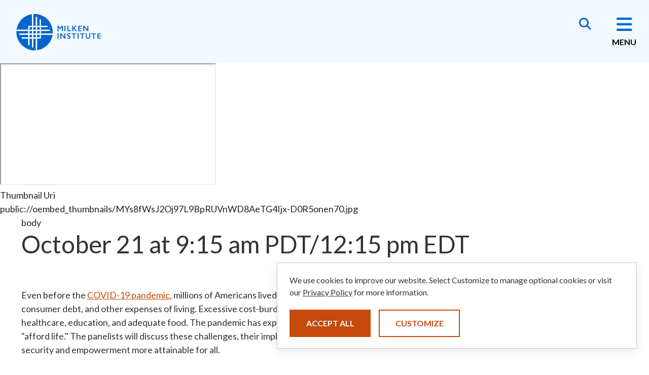

--- FILE ---
content_type: text/html; charset=UTF-8
request_url: https://milkeninstitute.org/events/global-conference-2020/livestream/how-do-we-afford-our-lives
body_size: 21005
content:
<!DOCTYPE html>
<html lang="en" dir="ltr" prefix="og: https://ogp.me/ns#" class="" id="top" lang="en-GB">
  <head>
    <!-- Google Tag Manager -->
    <script>(function(w,d,s,l,i){w[l]=w[l]||[];w[l].push({'gtm.start':
    new Date().getTime(),event:'gtm.js'});var f=d.getElementsByTagName(s)[0],
    j=d.createElement(s),dl=l!='dataLayer'?'&l='+l:'';j.async=true;j.src=
    'https://www.googletagmanager.com/gtm.js?id='+i+dl;f.parentNode.insertBefore(j,f);
    })(window,document,'script','dataLayer','GTM-WPBC5ZV');</script>
    <!-- End Google Tag Manager -->
    <meta charset="utf-8" />
<noscript><style>form.antibot * :not(.antibot-message) { display: none !important; }</style>
</noscript><meta name="description" content="The pandemic has exposed the financially vulnerable&#039;s struggle simply to &quot;afford life.&quot; In this Global Conference 2020 livestream, panelists discuss solutions" />
<link rel="canonical" href="https://milkeninstitute.org/events/global-conference-2020/livestream/how-do-we-afford-our-lives" />
<link rel="image_src" href="https://milkeninstitute.org/sites/default/files/Global%20Conference%20Livestream%20Metadata_1920x1080_v4.png" />
<meta property="og:determiner" content="The" />
<meta property="og:site_name" content="Milken Institute" />
<meta property="og:title" content="How Do We Afford Our Lives?" />
<meta property="og:description" content="The pandemic has exposed the plight of the financially vulnerable and their struggle simply to &quot;afford life.&quot; In this livestream, panelists will discuss possible solutions to make financial security attainable for all." />
<meta property="og:image" content="https://milkeninstitute.org/sites/default/files/Global%20Conference%20Livestream%20Metadata_1920x1080_v4.png" />
<meta property="og:image:url" content="https://milkeninstitute.org/sites/default/files/Global%20Conference%20Livestream%20Metadata_1920x1080_v4.png" />
<meta property="og:image:secure_url" content="https://milkeninstitute.org/sites/default/files/Global%20Conference%20Livestream%20Metadata_1920x1080_v4.png" />
<meta property="og:image:alt" content="Milken Institute" />
<meta property="article:publisher" content="https://www.facebook.com/milkeninstitute/" />
<meta name="twitter:card" content="summary_large_image" />
<meta name="twitter:title" content="How Do We Afford Our Lives?" />
<meta name="twitter:site" content="@MilkenInstitute" />
<meta name="twitter:description" content="The pandemic has exposed the plight of the financially vulnerable and their struggle simply to &quot;afford life.&quot; In this livestream, panelists will discuss possible solutions to make financial security attainable for all." />
<meta name="twitter:image" content="https://milkeninstitute.org/sites/default/files/Global%20Conference%20Livestream%20Metadata_1920x1080_v4.png" />
<meta name="Generator" content="Drupal 10 (https://www.drupal.org)" />
<meta name="MobileOptimized" content="width" />
<meta name="HandheldFriendly" content="true" />
<meta name="viewport" content="width=device-width, initial-scale=1.0" />
<style>div#sliding-popup, div#sliding-popup .eu-cookie-withdraw-banner, .eu-cookie-withdraw-tab {background: #fff} div#sliding-popup.eu-cookie-withdraw-wrapper { background: transparent; } #sliding-popup h1, #sliding-popup h2, #sliding-popup h3, #sliding-popup p, #sliding-popup label, #sliding-popup div, .eu-cookie-compliance-more-button, .eu-cookie-compliance-secondary-button, .eu-cookie-withdraw-tab { color: #333;} .eu-cookie-withdraw-tab { border-color: #333;}</style>
<link rel="icon" href="/sites/default/files/favicon.ico" type="image/vnd.microsoft.icon" />
<script src="/sites/default/files/eu_cookie_compliance/eu_cookie_compliance.script.js?t8x441" defer></script>

    <link rel="apple-touch-icon" sizes="180x180" href="/apple-touch-icon.png">
    <link rel="icon" type="image/png" sizes="32x32" href="/favicon-32x32.png">
    <link rel="icon" type="image/png" sizes="16x16" href="/favicon-16x16.png">
    <link rel="manifest" href="/site.webmanifest">
    <meta name="msapplication-TileColor" content="#da532c">
    <meta name="theme-color" content="#ffffff">
    <meta name="viewport" content="width=device-width, height=device-height, initial-scale=1.0">
    <title>How Do We Afford Life? Global Conference 2020 Livestream</title>
    <link rel="stylesheet" media="all" href="/sites/default/files/css/css_bgEzTF4JbkgajIoHBSjFv2B2VhrmgiipSylUPSC-Q3E.css?delta=0&amp;language=en&amp;theme=flagship&amp;include=eJxtjUEOwyAMBD9khSchBxbqxmAEjtr-vrm1h5xmNYedZBMhz3OwbvzkN6U_kYXVKuGMyewQXGhDhXtCuJMxo_CpTkW5roeMUNV21ricK6jhOgyGtiNvxWZjd0xqogf6TeI3aYnjJRmRFdODdHFan-VoYeeFL_0UTXQ" />
<link rel="stylesheet" media="all" href="//fonts.googleapis.com/css2?family=Lato:wght@300;400;700;900&amp;display=swap" />
<link rel="stylesheet" media="all" href="/themes/custom/flagship/dist-stage/css/global.css?t8x441" />
<link rel="stylesheet" media="all" href="/sites/default/files/css/css_GUWKpdqvzpanhWGzCJeEPnSSkGew8oXEWu3JtKacal0.css?delta=3&amp;language=en&amp;theme=flagship&amp;include=eJxtjUEOwyAMBD9khSchBxbqxmAEjtr-vrm1h5xmNYedZBMhz3OwbvzkN6U_kYXVKuGMyewQXGhDhXtCuJMxo_CpTkW5roeMUNV21ricK6jhOgyGtiNvxWZjd0xqogf6TeI3aYnjJRmRFdODdHFan-VoYeeFL_0UTXQ" />
<link rel="stylesheet" media="all" href="//use.fontawesome.com/releases/v6.5.2/css/all.css" />

    <script type="application/json" data-drupal-selector="drupal-settings-json">{"path":{"baseUrl":"\/","pathPrefix":"","currentPath":"media\/16706","currentPathIsAdmin":false,"isFront":false,"currentLanguage":"en"},"pluralDelimiter":"\u0003","suppressDeprecationErrors":true,"gtag":{"tagId":"","consentMode":false,"otherIds":[],"events":[],"additionalConfigInfo":[]},"ajaxPageState":{"libraries":"[base64]","theme":"flagship","theme_token":null},"ajaxTrustedUrl":[],"gtm":{"tagId":null,"settings":{"data_layer":"dataLayer","include_classes":false,"allowlist_classes":"","blocklist_classes":"","include_environment":false,"environment_id":"","environment_token":""},"tagIds":["GTM-WPBC5ZV"]},"component":{"plugins":[]},"eu_cookie_compliance":{"cookie_policy_version":"1.0.0","popup_enabled":true,"popup_agreed_enabled":false,"popup_hide_agreed":false,"popup_clicking_confirmation":false,"popup_scrolling_confirmation":false,"popup_html_info":"\u003Cdiv aria-labelledby=\u0022popup-text\u0022  class=\u0022eu-cookie-compliance-banner eu-cookie-compliance-banner-info eu-cookie-compliance-banner--categories\u0022 id=\u0022accept-cookie-banner\u0022\u003E\n  \u003Cdiv class=\u0022popup-content info eu-cookie-compliance-content\u0022\u003E\n        \u003Cdiv class=\u0022consent-box\u0022\u003E\n      \u003Cdiv id=\u0022popup-text\u0022 class=\u0022eu-cookie-compliance-message\u0022 role=\u0022document\u0022\u003E\n        \u003Cdiv class=\u0022message-content\u0022\u003E\n          \u003Cp\u003EWe use cookies to improve our website. Select Customize to manage optional cookies or visit our \u003Ca href=\u0022\/privacy-notice\u0022\u003E\u003Cu\u003EPrivacy Policy\u003C\/u\u003E\u003C\/a\u003E for more information.\u003C\/p\u003E\n                  \u003C\/div\u003E\n      \u003C\/div\u003E\n      \u003Cdiv id=\u0022popup-buttons\u0022\n           class=\u0022eu-cookie-compliance-buttons eu-cookie-compliance-has-categories\u0022\u003E\n        \u003Cbutton type=\u0022button\u0022 class=\u0022agree-button eu-cookie-compliance-default-button button button--small button--primary\u0022\u003EAccept All\u003C\/button\u003E\n                  \u003Cbutton type=\u0022button\u0022 class=\u0022eu-cookie-withdraw-button visually-hidden button button--small\u0022\u003EWithdraw consent\u003C\/button\u003E\n                        \u003Cbutton type=\u0022button\u0022 class=\u0022btn btn-personalize\u0022\u003ECustomize\u003C\/button\u003E\n      \u003C\/div\u003E\n    \u003C\/div\u003E\n\n    \u003Cdiv class=\u0022personalization-box d-none\u0022\u003E\n              \u003Cdiv id=\u0022eu-cookie-compliance-categories\u0022 class=\u0022eu-cookie-compliance-categories\u0022\u003E\n                      \u003Cdiv class=\u0022eu-cookie-compliance-category\u0022\u003E\n              \u003Cdiv class=\u0022category-content\u0022\u003E\n                \u003Cdiv\u003E\n                  \u003Cinput type=\u0022checkbox\u0022 name=\u0022cookie-categories\u0022 class=\u0022eu-cookie-compliance-category-checkbox\u0022\n                         id=\u0022cookie-category-essential\u0022\n                         value=\u0022essential\u0022\n                     checked                      disabled  \u003E\n                  \u003Clabel for=\u0022cookie-category-essential\u0022\u003EEssential\u003C\/label\u003E\n                \u003C\/div\u003E\n                              \u003C\/div\u003E\n            \u003C\/div\u003E\n                      \u003Cdiv class=\u0022eu-cookie-compliance-category\u0022\u003E\n              \u003Cdiv class=\u0022category-content\u0022\u003E\n                \u003Cdiv\u003E\n                  \u003Cinput type=\u0022checkbox\u0022 name=\u0022cookie-categories\u0022 class=\u0022eu-cookie-compliance-category-checkbox\u0022\n                         id=\u0022cookie-category-analytics_customization\u0022\n                         value=\u0022analytics_customization\u0022\n                     checked                      \u003E\n                  \u003Clabel for=\u0022cookie-category-analytics_customization\u0022\u003EAnalytics\/Customization\u003C\/label\u003E\n                \u003C\/div\u003E\n                              \u003C\/div\u003E\n            \u003C\/div\u003E\n                      \u003Cdiv class=\u0022eu-cookie-compliance-category\u0022\u003E\n              \u003Cdiv class=\u0022category-content\u0022\u003E\n                \u003Cdiv\u003E\n                  \u003Cinput type=\u0022checkbox\u0022 name=\u0022cookie-categories\u0022 class=\u0022eu-cookie-compliance-category-checkbox\u0022\n                         id=\u0022cookie-category-advertising_social_networking\u0022\n                         value=\u0022advertising_social_networking\u0022\n                     checked                      \u003E\n                  \u003Clabel for=\u0022cookie-category-advertising_social_networking\u0022\u003E\u200cAdvertising\/Social Networking\u003C\/label\u003E\n                \u003C\/div\u003E\n                              \u003C\/div\u003E\n            \u003C\/div\u003E\n                                \u003Cdiv class=\u0022eu-cookie-compliance-categories-buttons\u0022\u003E\n              \u003Cbutton type=\u0022button\u0022\n                      class=\u0022eu-cookie-compliance-save-preferences-button\u0022\u003ESave Settings\u003C\/button\u003E\n            \u003C\/div\u003E\n                  \u003C\/div\u003E\n          \u003C\/div\u003E\n  \u003C\/div\u003E\n\u003C\/div\u003E","use_mobile_message":false,"mobile_popup_html_info":"\u003Cdiv aria-labelledby=\u0022popup-text\u0022  class=\u0022eu-cookie-compliance-banner eu-cookie-compliance-banner-info eu-cookie-compliance-banner--categories\u0022 id=\u0022accept-cookie-banner\u0022\u003E\n  \u003Cdiv class=\u0022popup-content info eu-cookie-compliance-content\u0022\u003E\n        \u003Cdiv class=\u0022consent-box\u0022\u003E\n      \u003Cdiv id=\u0022popup-text\u0022 class=\u0022eu-cookie-compliance-message\u0022 role=\u0022document\u0022\u003E\n        \u003Cdiv class=\u0022message-content\u0022\u003E\n          \n                  \u003C\/div\u003E\n      \u003C\/div\u003E\n      \u003Cdiv id=\u0022popup-buttons\u0022\n           class=\u0022eu-cookie-compliance-buttons eu-cookie-compliance-has-categories\u0022\u003E\n        \u003Cbutton type=\u0022button\u0022 class=\u0022agree-button eu-cookie-compliance-default-button button button--small button--primary\u0022\u003EAccept All\u003C\/button\u003E\n                  \u003Cbutton type=\u0022button\u0022 class=\u0022eu-cookie-withdraw-button visually-hidden button button--small\u0022\u003EWithdraw consent\u003C\/button\u003E\n                        \u003Cbutton type=\u0022button\u0022 class=\u0022btn btn-personalize\u0022\u003ECustomize\u003C\/button\u003E\n      \u003C\/div\u003E\n    \u003C\/div\u003E\n\n    \u003Cdiv class=\u0022personalization-box d-none\u0022\u003E\n              \u003Cdiv id=\u0022eu-cookie-compliance-categories\u0022 class=\u0022eu-cookie-compliance-categories\u0022\u003E\n                      \u003Cdiv class=\u0022eu-cookie-compliance-category\u0022\u003E\n              \u003Cdiv class=\u0022category-content\u0022\u003E\n                \u003Cdiv\u003E\n                  \u003Cinput type=\u0022checkbox\u0022 name=\u0022cookie-categories\u0022 class=\u0022eu-cookie-compliance-category-checkbox\u0022\n                         id=\u0022cookie-category-essential\u0022\n                         value=\u0022essential\u0022\n                     checked                      disabled  \u003E\n                  \u003Clabel for=\u0022cookie-category-essential\u0022\u003EEssential\u003C\/label\u003E\n                \u003C\/div\u003E\n                              \u003C\/div\u003E\n            \u003C\/div\u003E\n                      \u003Cdiv class=\u0022eu-cookie-compliance-category\u0022\u003E\n              \u003Cdiv class=\u0022category-content\u0022\u003E\n                \u003Cdiv\u003E\n                  \u003Cinput type=\u0022checkbox\u0022 name=\u0022cookie-categories\u0022 class=\u0022eu-cookie-compliance-category-checkbox\u0022\n                         id=\u0022cookie-category-analytics_customization\u0022\n                         value=\u0022analytics_customization\u0022\n                     checked                      \u003E\n                  \u003Clabel for=\u0022cookie-category-analytics_customization\u0022\u003EAnalytics\/Customization\u003C\/label\u003E\n                \u003C\/div\u003E\n                              \u003C\/div\u003E\n            \u003C\/div\u003E\n                      \u003Cdiv class=\u0022eu-cookie-compliance-category\u0022\u003E\n              \u003Cdiv class=\u0022category-content\u0022\u003E\n                \u003Cdiv\u003E\n                  \u003Cinput type=\u0022checkbox\u0022 name=\u0022cookie-categories\u0022 class=\u0022eu-cookie-compliance-category-checkbox\u0022\n                         id=\u0022cookie-category-advertising_social_networking\u0022\n                         value=\u0022advertising_social_networking\u0022\n                     checked                      \u003E\n                  \u003Clabel for=\u0022cookie-category-advertising_social_networking\u0022\u003E\u200cAdvertising\/Social Networking\u003C\/label\u003E\n                \u003C\/div\u003E\n                              \u003C\/div\u003E\n            \u003C\/div\u003E\n                                \u003Cdiv class=\u0022eu-cookie-compliance-categories-buttons\u0022\u003E\n              \u003Cbutton type=\u0022button\u0022\n                      class=\u0022eu-cookie-compliance-save-preferences-button\u0022\u003ESave Settings\u003C\/button\u003E\n            \u003C\/div\u003E\n                  \u003C\/div\u003E\n          \u003C\/div\u003E\n  \u003C\/div\u003E\n\u003C\/div\u003E","mobile_breakpoint":768,"popup_html_agreed":false,"popup_use_bare_css":false,"popup_height":"auto","popup_width":"100%","popup_delay":1000,"popup_link":"\/","popup_link_new_window":true,"popup_position":false,"fixed_top_position":true,"popup_language":"en","store_consent":false,"better_support_for_screen_readers":false,"cookie_name":"","reload_page":false,"domain":"","domain_all_sites":false,"popup_eu_only":false,"popup_eu_only_js":false,"cookie_lifetime":100,"cookie_session":0,"set_cookie_session_zero_on_disagree":0,"disagree_do_not_show_popup":false,"method":"categories","automatic_cookies_removal":true,"allowed_cookies":"","withdraw_markup":"\u003Cbutton type=\u0022button\u0022 class=\u0022eu-cookie-withdraw-tab\u0022\u003E\n  \u003Cimg width=\u002232px\u0022 height=\u002232px\u0022 alt=\u0022Privacy settings\u0022 src=\u0022\/themes\/custom\/flagship\/images\/cookie.svg\u0022 \/\u003E\n  \u003Cspan class=\u0022sr-only\u0022\u003EPrivacy settings\u003C\/span\u003E\n\u003C\/button\u003E\n\u003Cdiv aria-labelledby=\u0022popup-text\u0022 class=\u0022eu-cookie-withdraw-banner\u0022\u003E\n  \u003Cdiv class=\u0022popup-content info eu-cookie-compliance-content\u0022\u003E\n    \u003Cdiv id=\u0022popup-text\u0022 class=\u0022eu-cookie-compliance-message\u0022 role=\u0022document\u0022\u003E\n      \u003Ch2\u003EWe use cookies on this site to enhance your user experience\u003C\/h2\u003E\u003Cp\u003EYou have given your consent for us to set cookies.\u003C\/p\u003E\n    \u003C\/div\u003E\n    \u003Cdiv id=\u0022popup-buttons\u0022 class=\u0022eu-cookie-compliance-buttons\u0022\u003E\n      \u003Cbutton id=\u0022withdraw-consent\u0022 type=\u0022button\u0022 class=\u0022eu-cookie-withdraw-button\u0022\u003EWithdraw consent\u003C\/button\u003E\n    \u003C\/div\u003E\n  \u003C\/div\u003E\n\u003C\/div\u003E","withdraw_enabled":true,"reload_options":0,"reload_routes_list":"","withdraw_button_on_info_popup":false,"cookie_categories":["essential","analytics_customization","advertising_social_networking"],"cookie_categories_details":{"essential":{"uuid":"d6136335-e7ed-42cb-9a22-125564cba826","langcode":"en","status":true,"dependencies":{"module":["eu_cookie_compliance_gtm"]},"third_party_settings":{"eu_cookie_compliance_gtm":{"gtm_data":{"functionality_storage":"@status","security_storage":"@status"}}},"id":"essential","label":"Essential","description":"","checkbox_default_state":"required","weight":-9},"analytics_customization":{"uuid":"65df5159-46b2-487b-a375-a2e1e8d6c661","langcode":"en","status":true,"dependencies":{"module":["eu_cookie_compliance_gtm"]},"third_party_settings":{"eu_cookie_compliance_gtm":{"gtm_data":{"analytics_storage":"@status"}}},"id":"analytics_customization","label":"Analytics\/Customization","description":"","checkbox_default_state":"checked","weight":-8},"advertising_social_networking":{"uuid":"e1f79a67-40db-4471-bf21-312670ea84fd","langcode":"en","status":true,"dependencies":{"module":["eu_cookie_compliance_gtm"]},"third_party_settings":{"eu_cookie_compliance_gtm":{"gtm_data":{"ad_storage":"@status","ad_user_data":"@status","ad_personalization":"@status"}}},"id":"advertising_social_networking","label":"\u200cAdvertising\/Social Networking","description":"","checkbox_default_state":"checked","weight":-7}},"enable_save_preferences_button":true,"cookie_value_disagreed":"0","cookie_value_agreed_show_thank_you":"1","cookie_value_agreed":"2","containing_element":"body","settings_tab_enabled":false,"olivero_primary_button_classes":" button button--small button--primary","olivero_secondary_button_classes":" button button--small","close_button_action":"close_banner","open_by_default":true,"modules_allow_popup":true,"hide_the_banner":false,"geoip_match":true,"unverified_scripts":["\/sites\/default\/files\/google_tag\/default_container\/google_tag.script.js","\/modules\/contrib\/google_tag\/js\/gtm.js","https:\/\/player.vimeo.com\/api\/player.js","https:\/\/www.youtube.com\/iframe_api"]},"consent_mode":{"ad_personalization":"granted","ad_storage":"granted","ad_user_data":"granted","analytics_storage":"granted","functionality_storage":"granted","personalization_storage":"granted"},"sitewideAlert":{"refreshInterval":120000,"automaticRefresh":false},"user":{"uid":0,"permissionsHash":"2fad5de13c12098aaa8917320d82c6fa11ae6b948c8c5123280746490d635627"}}</script>
<script src="/sites/default/files/js/js_PsFAGeVIYL9TCDMM5JFxgUrTEwu-hGWBtkJilq7mWXM.js?scope=header&amp;delta=0&amp;language=en&amp;theme=flagship&amp;include=eJx1j0sOwzAIRC9khSMh6hBKgyGKSdvj16t-1Q3zZmaBpoZ39sQWM0N9M4UPrBGr8pC2mZJXRskG_4qyGEk_6wZicSLDniRcJEKMcTDION9-ogvdP8NWmtrK_vsGXlj6Mgp3rhk7PAn5Ohb00jX5pjMjGe8J6poPyFlcvw"></script>
<script src="/modules/contrib/google_tag/js/gtag.js?t8x441"></script>

  </head>
  <body>
    <!-- Google Tag Manager (noscript) -->
    <noscript><iframe src="https://www.googletagmanager.com/ns.html?id=GTM-WPBC5ZV"
    height="0" width="0" style="display:none;visibility:hidden"></iframe></noscript>
    <!-- End Google Tag Manager (noscript) -->
    <div role="navigation" aria-label="skipToMain">
      <a href="#main-content" class="visually-hidden focusable">
        Skip to main content
      </a>
    </div>
    <noscript><iframe src="https://www.googletagmanager.com/ns.html?id=GTM-WPBC5ZV"
                  height="0" width="0" style="display:none;visibility:hidden"></iframe></noscript>

      <div class="dialog-off-canvas-main-canvas" data-off-canvas-main-canvas>
    <header id="main-header" class="main-header">
    <div class="region region-header main-header__grid">

        <div class="main-header__branding">
      <div id="block-flagship-branding" class="block block-system block-system-branding-block">
  
    
        <a href="/" rel="home" class="site-logo">
      <img src="/themes/custom/flagship/logo.svg" alt="Home" />
    </a>
      </div>

            <div class="mobile-header-elements">
        <button id="mobile-search-toggle" class="mobile-search-toggle" aria-label="Toggle Search">
          <span class="mobile-search-toggle__icon fa fa-search"></span>
        </button>

                <button id="mobile-menu-toggle--open" class="mobile-menu-toggle mobile-menu-toggle--active mobile-menu-toggle--open" aria-label="Open Mobile Menu">
          <span class="mobile-menu-toggle__icon mobile-toggle__icon--open fa fa-bars"></span>
          <span class="mobile-menu-toggle__text">
            Menu
          </span>
        </button>

        <button id="mobile-menu-toggle--close" class="mobile-menu-toggle mobile-menu-toggle--close" aria-label="Close Mobile Menu">
          <span class="mobile-menu-toggle__icon mobile-toggle__icon--close fa fa-x"></span>
          <span class="mobile-menu-toggle__text">
            Close
          </span>
        </button>
      </div>
    </div>

        <div class="sitewide-search--mobile">
      <form id="mobile__search" class="sitewide-search" action="/search">
        <div class="sitewide-search__input input-group">
          <input id="sitewide-search__keywords" name="q" type="text" class="input-group__input form-control" autocomplete="off" placeholder="Search " aria-label="Search ">
          <div class="input-group__container">
            <button type="submit" class="sitewide-search__button">
              <span class="sitewide-search__search__icon fas fa-search"></span>
              <span class="input-group sr-only">
                
              </span>
            </button>
          </div>
        </div>
      </form>
    </div>

        <div class="main-header__mobile mobile-expand">
      <div class="main-nav--mobile"></div>
      <div class="search__inner--mobile"></div>
      <div class="util-nav--mobile"></div>
    </div>

        <div class="main-header__search">
      <form id="util-nav__search" class="sitewide-search util-nav__search" action="/search">
        <div class="sitewide-search__input input-group">
          <input id="sitewide-search__inner" name="q" type="search" class="sitewide-search__inner" autocomplete="off" placeholder="Search " aria-label="Search " value="">
          <div class="input-group__container">
            <button type="submit" class="sitewide-search__button">
              <span class="sitewide-search__search__icon fas fa-search"></span>
              <span class="input-group sr-only">
                
              </span>
            </button>
          </div>
        </div>
      </form>
    </div>

        <div class="main-header__util-nav">
      <div class="util-nav">
        <nav role="navigation" aria-labelledby="block-flagship-utilitynav-menu" id="block-flagship-utilitynav" class="block block-menu navigation menu--utility-nav">
            
  <h2 class="visually-hidden" id="block-flagship-utilitynav-menu">Utility Nav</h2>
  

        

                  <ul class="menu util-nav__list" role="menubar">
                  
                
                
                
                
        
                
                
                
                <li class="menu-level-0 menu-item util-nav__item" role="menuitem" data-drupal-url="/content-hub/articles-essays/insights">

                                    <span class="menu-item--inner menu-item--link">
                <a href="/content-hub/articles-essays/insights" data-drupal-link-system-path="node/19094">Insights</a>
              </span>
          
                    
        </li>
      
                
                
                
                
        
                
                
                
                <li class="menu-level-0 menu-item util-nav__item" role="menuitem" data-drupal-url="https://milkeninstitute.org/milken-center-advancing-american-dream-mcaad">

                                    <span class="menu-item--inner menu-item--link">
                <a href="https://milkeninstitute.org/milken-center-advancing-american-dream-mcaad">MCAAD</a>
              </span>
          
                    
        </li>
      
                
                
                
                
                          
                
                
                
                <li class="menu-level-0 menu-item util-nav__item has-subnav" role="menuitem" data-drupal-url="/about">

                                  <button class="menu-item--inner menu-item--button menu-item--header" aria-label="Expand Submenu" aria-expanded="false"> 
              <span class="menu-item--text">About</span>
              <i class="submenu-icon fa fa-chevron-down" aria-hidden="true"></i>
            </button>
                        <span class="menu-item--footer">
              <a href="/about" data-drupal-link-system-path="node/19069">About</a>
            </span>
            
                                                    <div class="menu-container">
        <ul class="menu util-nav__list" role="menubar">
                  
                
                
                
                
        
                          <button class="menu-region menu-back-btn menu-back-btn--main" aria-label="Go Back to main menu" role="region">
            <i class="back-icon fa fa-chevron-left" aria-hidden="true"></i>
            Back to main menu
          </button>
        
                
                                    <li class="menu-region menu-region--explore" role="region">
                        <a href="" class="menu-explore__link">
              <span class="menu-explore__text">
                                About
              </span>
              <span class="menu-explore__button" aria-label="Explore all items in  Careers">
                EXPLORE               </span>
            </a>
          </li>
        
                <li class="menu-level-1 menu-item util-nav__item" role="menuitem" data-drupal-url="/about/careers">

                                    <span class="menu-item--inner menu-item--link">
                <a href="/about/careers" data-drupal-link-system-path="node/19072">Careers</a>
              </span>
          
                    
        </li>
      
                
                
                
                
        
                
                
                
                <li class="menu-level-1 menu-item util-nav__item" role="menuitem" data-drupal-url="/about/contact">

                                    <span class="menu-item--inner menu-item--link">
                <a href="/about/contact" data-drupal-link-system-path="node/19073">Contact</a>
              </span>
          
                    
        </li>
      
                
                
                
                
        
                
                
                
                <li class="menu-level-1 menu-item util-nav__item" role="menuitem" data-drupal-url="/about/leadership">

                                    <span class="menu-item--inner menu-item--link">
                <a href="/about/leadership" data-drupal-link-system-path="node/20585">Leadership</a>
              </span>
          
                    
        </li>
      
                
                
                
                
        
                
                
                
                <li class="menu-level-1 menu-item util-nav__item" role="menuitem" data-drupal-url="/about/newsroom">

                                    <span class="menu-item--inner menu-item--link">
                <a href="/about/newsroom" data-drupal-link-system-path="node/19071">Newsroom</a>
              </span>
          
                    
        </li>
          </ul>
              </div>
      
          
        </li>
      
                
                
                
                
        
                
                
                
                <li class="menu-level-0 menu-item util-nav__item" role="menuitem" data-drupal-url="/partner">

                                    <span class="menu-item--inner menu-item--link">
                <a href="/partner" data-drupal-link-system-path="node/19074">Partner</a>
              </span>
          
                    
        </li>
          </ul>
          


  </nav>

        <div class="main-header__cta">
                      <a href="/user" class="btn btn-primary">Log in</a>
                  </div>
      </div>
    </div>

        <div class="main-header__main-nav">
      <div class="main-nav" role="navigation">
        <nav role="navigation" aria-labelledby="block-flagship-pillarsnav-menu" id="block-flagship-pillarsnav" class="block block-menu navigation menu--pillars-nav">
            
  <h2 class="visually-hidden" id="block-flagship-pillarsnav-menu">Pillars Nav</h2>
  

        

                  <ul class="menu main-nav__list" role="menubar">
            
                
                
                
                
                          
                
                
                
                
                <li class="menu-level-0 menu-item main-nav__item has-subnav" role="menuitem" data-drupal-url="/topics">

                                  <button class="menu-item--inner menu-item--button menu-item--header" aria-label="Expand Submenu" aria-expanded="false">
              <span class="menu-item--text">Topics</span>
              <i class="submenu-icon fa fa-chevron-down" aria-hidden="true"></i>
            </button>
                        <span class="menu-item--footer">
              <a href="/topics" data-drupal-link-system-path="node/19078">Topics</a>
            </span>
            
                                                    <div class="menu-container">
        <ul class="menu main-nav__list" role="menubar">
            
                
                
                
                
                          
                                                <button class="menu-region menu-back-btn menu-back-btn--main" aria-label="Go Back to main menu" role="region">
              <i class="back-icon fa fa-chevron-left" aria-hidden="true"></i>
              Back to main menu
            </button>
                                      
                                    <li class="menu-region menu-region--explore" role="region">
                        <a href="" class="menu-explore__link">
              <span class="menu-explore__text">
                 All                 Topics
              </span>
              <span class="menu-explore__button" aria-label="Explore all items in  Climate and Environment">
                EXPLORE  ALL               </span>
            </a>
          </li>
        
                
                
                <li class="menu-level-1 menu-item main-nav__item has-subnav" role="menuitem" data-drupal-url="/topics/climate-and-environment">

                                  <button class="menu-item--inner menu-item--button menu-item--header" aria-label="Expand Submenu" aria-expanded="false">
              <span class="menu-item--text">Climate and Environment</span>
              <i class="submenu-icon fa fa-chevron-down" aria-hidden="true"></i>
            </button>
                        <span class="menu-item--footer">
              <a href="/topics/climate-and-environment" data-drupal-link-system-path="node/19194">Climate and Environment</a>
            </span>
            
                                                    <div class="menu-container">
        <ul class="menu main-nav__list" role="menubar">
            
                
                
                
                
        
                                                                                <button class="menu-region menu-back-btn" aria-label="Go Back to Topics" role="region">
              <i class="back-icon fa fa-chevron-left" aria-hidden="true"></i>
              Back to Topics
            </button>
                  
                                    <li class="menu-region menu-region--explore" role="region">
                        <a href="" class="menu-explore__link">
              <span class="menu-explore__text">
                 All                 Climate and Environment
              </span>
              <span class="menu-explore__button" aria-label="Explore all items in  Climate Finance and Innovation">
                EXPLORE  ALL               </span>
            </a>
          </li>
        
                
                
                <li class="menu-level-2 menu-item main-nav__item" role="menuitem" data-drupal-url="/topics/climate-and-environment/climate-finance-and-innovation">

                                    <span class="menu-item--inner menu-item--link">
                <a href="/topics/climate-and-environment/climate-finance-and-innovation" data-drupal-link-system-path="node/21317">Climate Finance and Innovation</a>
              </span>
          
                    
        </li>
      
                
                
                
                
        
                
                
                
                
                <li class="menu-level-2 menu-item main-nav__item" role="menuitem" data-drupal-url="/topics/climate-and-environment/climate-resilience-measures">

                                    <span class="menu-item--inner menu-item--link">
                <a href="/topics/climate-and-environment/climate-resilience-measures" data-drupal-link-system-path="node/19195">Climate Resilience Measures</a>
              </span>
          
                    
        </li>
      
                
                
                
                
        
                
                
                
                
                <li class="menu-level-2 menu-item main-nav__item" role="menuitem" data-drupal-url="/topics/climate-and-environment/energy">

                                    <span class="menu-item--inner menu-item--link">
                <a href="/topics/climate-and-environment/energy" data-drupal-link-system-path="node/19196">Energy</a>
              </span>
          
                    
        </li>
          </ul>
              </div>
      
          
        </li>
      
                
                
                
                
                          
                
                
                
                
                <li class="menu-level-1 menu-item main-nav__item has-subnav" role="menuitem" data-drupal-url="/topics/finance">

                                  <button class="menu-item--inner menu-item--button menu-item--header" aria-label="Expand Submenu" aria-expanded="false">
              <span class="menu-item--text">Finance</span>
              <i class="submenu-icon fa fa-chevron-down" aria-hidden="true"></i>
            </button>
                        <span class="menu-item--footer">
              <a href="/topics/finance" data-drupal-link-system-path="node/19110">Finance</a>
            </span>
            
                                                    <div class="menu-container">
        <ul class="menu main-nav__list" role="menubar">
            
                
                
                
                
        
                                                                                <button class="menu-region menu-back-btn" aria-label="Go Back to Topics" role="region">
              <i class="back-icon fa fa-chevron-left" aria-hidden="true"></i>
              Back to Topics
            </button>
                  
                                    <li class="menu-region menu-region--explore" role="region">
                        <a href="" class="menu-explore__link">
              <span class="menu-explore__text">
                 All                 Finance
              </span>
              <span class="menu-explore__button" aria-label="Explore all items in  Economic Mobility">
                EXPLORE  ALL               </span>
            </a>
          </li>
        
                
                
                <li class="menu-level-2 menu-item main-nav__item" role="menuitem" data-drupal-url="/topics/finance/economic-mobility">

                                    <span class="menu-item--inner menu-item--link">
                <a href="/topics/finance/economic-mobility" data-drupal-link-system-path="node/21250">Economic Mobility</a>
              </span>
          
                    
        </li>
      
                
                
                
                
        
                
                
                
                
                <li class="menu-level-2 menu-item main-nav__item" role="menuitem" data-drupal-url="/topics/finance/behavioral-economics-insights">

                                    <span class="menu-item--inner menu-item--link">
                <a href="/topics/finance/behavioral-economics-insights" data-drupal-link-system-path="node/19127">Behavioral Economics Insights</a>
              </span>
          
                    
        </li>
      
                
                
                
                
                          
                
                
                
                
                <li class="menu-level-2 menu-item main-nav__item has-subnav" role="menuitem" data-drupal-url="/topics/finance/economic-landscape">

                                  <button class="menu-item--inner menu-item--button menu-item--header" aria-label="Expand Submenu" aria-expanded="false">
              <span class="menu-item--text">Economic Landscape</span>
              <i class="submenu-icon fa fa-chevron-down" aria-hidden="true"></i>
            </button>
                        <span class="menu-item--footer">
              <a href="/topics/finance/economic-landscape" data-drupal-link-system-path="node/19112">Economic Landscape</a>
            </span>
            
                                                    <div class="menu-container">
        <ul class="menu main-nav__list" role="menubar">
            
                
                
                
                
        
                                                                                <button class="menu-region menu-back-btn" aria-label="Go Back to Finance" role="region">
              <i class="back-icon fa fa-chevron-left" aria-hidden="true"></i>
              Back to Finance
            </button>
                  
                                    <li class="menu-region menu-region--explore" role="region">
                        <a href="" class="menu-explore__link">
              <span class="menu-explore__text">
                 All                 Economic Landscape
              </span>
              <span class="menu-explore__button" aria-label="Explore all items in  Access to Capital">
                EXPLORE  ALL               </span>
            </a>
          </li>
        
                
                
                <li class="menu-level-3 menu-item main-nav__item" role="menuitem" data-drupal-url="/topics/finance/economic-landscape/access-capital">

                                    <span class="menu-item--inner menu-item--link">
                <a href="/topics/finance/economic-landscape/access-capital" data-drupal-link-system-path="node/19117">Access to Capital</a>
              </span>
          
                    
        </li>
      
                
                
                
                
        
                
                
                
                
                <li class="menu-level-3 menu-item main-nav__item" role="menuitem" data-drupal-url="/topics/finance/behavioral-economics-insights">

                                    <span class="menu-item--inner menu-item--link">
                <a href="/topics/finance/behavioral-economics-insights" data-drupal-link-system-path="node/19127">Behavioral Economics Insights</a>
              </span>
          
                    
        </li>
      
                
                
                
                
        
                
                
                
                
                <li class="menu-level-3 menu-item main-nav__item" role="menuitem" data-drupal-url="/topics/finance/economic-landscape/emerging-markets-growth">

                                    <span class="menu-item--inner menu-item--link">
                <a href="/topics/finance/economic-landscape/emerging-markets-growth" data-drupal-link-system-path="node/19115">Emerging Markets Growth</a>
              </span>
          
                    
        </li>
      
                
                
                
                
        
                
                
                
                
                <li class="menu-level-3 menu-item main-nav__item" role="menuitem" data-drupal-url="/topics/finance/economic-landscape/macroeconomic-indicators">

                                    <span class="menu-item--inner menu-item--link">
                <a href="/topics/finance/economic-landscape/macroeconomic-indicators" data-drupal-link-system-path="node/19114">Macroeconomic Indicators</a>
              </span>
          
                    
        </li>
      
                
                
                
                
        
                
                
                
                
                <li class="menu-level-3 menu-item main-nav__item" role="menuitem" data-drupal-url="/topics/finance/economic-landscape/national-economy-trends">

                                    <span class="menu-item--inner menu-item--link">
                <a href="/topics/finance/economic-landscape/national-economy-trends" data-drupal-link-system-path="node/19113">National Economy Trends</a>
              </span>
          
                    
        </li>
      
                
                
                
                
        
                
                
                
                
                <li class="menu-level-3 menu-item main-nav__item" role="menuitem" data-drupal-url="/topics/finance/economic-landscape/regional-economic-development">

                                    <span class="menu-item--inner menu-item--link">
                <a href="/topics/finance/economic-landscape/regional-economic-development" data-drupal-link-system-path="node/19116">Regional Economic Development</a>
              </span>
          
                    
        </li>
          </ul>
              </div>
      
          
        </li>
      
                
                
                
                
        
                
                
                
                
                <li class="menu-level-2 menu-item main-nav__item" role="menuitem" data-drupal-url="/topics/finance/fintech">

                                    <span class="menu-item--inner menu-item--link">
                <a href="/topics/finance/fintech" data-drupal-link-system-path="node/19140">FinTech</a>
              </span>
          
                    
        </li>
      
                
                
                
                
                          
                
                
                
                
                <li class="menu-level-2 menu-item main-nav__item has-subnav" role="menuitem" data-drupal-url="/topics/finance/financial-markets">

                                  <button class="menu-item--inner menu-item--button menu-item--header" aria-label="Expand Submenu" aria-expanded="false">
              <span class="menu-item--text">Financial Markets</span>
              <i class="submenu-icon fa fa-chevron-down" aria-hidden="true"></i>
            </button>
                        <span class="menu-item--footer">
              <a href="/topics/finance/financial-markets" data-drupal-link-system-path="node/19118">Financial Markets</a>
            </span>
            
                                                    <div class="menu-container">
        <ul class="menu main-nav__list" role="menubar">
            
                
                
                
                
        
                                                                                <button class="menu-region menu-back-btn" aria-label="Go Back to Finance" role="region">
              <i class="back-icon fa fa-chevron-left" aria-hidden="true"></i>
              Back to Finance
            </button>
                  
                                    <li class="menu-region menu-region--explore" role="region">
                        <a href="" class="menu-explore__link">
              <span class="menu-explore__text">
                 All                 Financial Markets
              </span>
              <span class="menu-explore__button" aria-label="Explore all items in  Capital Markets Analysis">
                EXPLORE  ALL               </span>
            </a>
          </li>
        
                
                
                <li class="menu-level-3 menu-item main-nav__item" role="menuitem" data-drupal-url="/topics/finance/financial-markets/capital-markets-analysis">

                                    <span class="menu-item--inner menu-item--link">
                <a href="/topics/finance/financial-markets/capital-markets-analysis" data-drupal-link-system-path="node/19119">Capital Markets Analysis</a>
              </span>
          
                    
        </li>
      
                
                
                
                
        
                
                
                
                
                <li class="menu-level-3 menu-item main-nav__item" role="menuitem" data-drupal-url="/topics/finance/financial-markets/cryptocurrency-trends">

                                    <span class="menu-item--inner menu-item--link">
                <a href="/topics/finance/financial-markets/cryptocurrency-trends" data-drupal-link-system-path="node/19120">Cryptocurrency Trends</a>
              </span>
          
                    
        </li>
      
                
                
                
                
        
                
                
                
                
                <li class="menu-level-3 menu-item main-nav__item" role="menuitem" data-drupal-url="/topics/finance/financial-markets/financial-security-planning">

                                    <span class="menu-item--inner menu-item--link">
                <a href="/topics/finance/financial-markets/financial-security-planning" data-drupal-link-system-path="node/19123">Financial Security Planning</a>
              </span>
          
                    
        </li>
          </ul>
              </div>
      
          
        </li>
      
                
                
                
                
        
                
                
                
                
                <li class="menu-level-2 menu-item main-nav__item" role="menuitem" data-drupal-url="/topics/finance/housing-finance">

                                    <span class="menu-item--inner menu-item--link">
                <a href="/topics/finance/housing-finance" data-drupal-link-system-path="node/19130">Housing Finance</a>
              </span>
          
                    
        </li>
      
                
                
                
                
        
                
                
                
                
                <li class="menu-level-2 menu-item main-nav__item" role="menuitem" data-drupal-url="/topics/finance/impact-investing">

                                    <span class="menu-item--inner menu-item--link">
                <a href="/topics/finance/impact-investing" data-drupal-link-system-path="node/19131">Impact Investing</a>
              </span>
          
                    
        </li>
      
                
                
                
                
        
                
                
                
                
                <li class="menu-level-2 menu-item main-nav__item" role="menuitem" data-drupal-url="/topics/finance/inclusive-capitalism">

                                    <span class="menu-item--inner menu-item--link">
                <a href="/topics/finance/inclusive-capitalism" data-drupal-link-system-path="node/19133">Inclusive Capitalism</a>
              </span>
          
                    
        </li>
      
                
                
                
                
        
                
                
                
                
                <li class="menu-level-2 menu-item main-nav__item" role="menuitem" data-drupal-url="/topics/finance/innovative-financing-solutions">

                                    <span class="menu-item--inner menu-item--link">
                <a href="/topics/finance/innovative-financing-solutions" data-drupal-link-system-path="node/19126">Innovative Financing Solutions</a>
              </span>
          
                    
        </li>
      
                
                
                
                
        
                
                
                
                
                <li class="menu-level-2 menu-item main-nav__item" role="menuitem" data-drupal-url="/topics/finance/labor-and-workforce-optimization">

                                    <span class="menu-item--inner menu-item--link">
                <a href="/topics/finance/labor-and-workforce-optimization" data-drupal-link-system-path="node/19128">Labor and Workforce Optimization</a>
              </span>
          
                    
        </li>
      
                
                
                
                
                          
                
                
                
                
                <li class="menu-level-2 menu-item main-nav__item has-subnav" role="menuitem" data-drupal-url="/topics/finance/public-finance">

                                  <button class="menu-item--inner menu-item--button menu-item--header" aria-label="Expand Submenu" aria-expanded="false">
              <span class="menu-item--text">Public Finance</span>
              <i class="submenu-icon fa fa-chevron-down" aria-hidden="true"></i>
            </button>
                        <span class="menu-item--footer">
              <a href="/topics/finance/public-finance" data-drupal-link-system-path="node/19134">Public Finance</a>
            </span>
            
                                                    <div class="menu-container">
        <ul class="menu main-nav__list" role="menubar">
            
                
                
                
                
        
                                                                                <button class="menu-region menu-back-btn" aria-label="Go Back to Finance" role="region">
              <i class="back-icon fa fa-chevron-left" aria-hidden="true"></i>
              Back to Finance
            </button>
                  
                                    <li class="menu-region menu-region--explore" role="region">
                        <a href="" class="menu-explore__link">
              <span class="menu-explore__text">
                 All                 Public Finance
              </span>
              <span class="menu-explore__button" aria-label="Explore all items in  Community Resilience">
                EXPLORE  ALL               </span>
            </a>
          </li>
        
                
                
                <li class="menu-level-3 menu-item main-nav__item" role="menuitem" data-drupal-url="/topics/finance/public-finance/community-resilience">

                                    <span class="menu-item--inner menu-item--link">
                <a href="/topics/finance/public-finance/community-resilience" data-drupal-link-system-path="node/19138">Community Resilience</a>
              </span>
          
                    
        </li>
      
                
                
                
                
        
                
                
                
                
                <li class="menu-level-3 menu-item main-nav__item" role="menuitem" data-drupal-url="/topics/finance/public-finance/infrastructure">

                                    <span class="menu-item--inner menu-item--link">
                <a href="/topics/finance/public-finance/infrastructure" data-drupal-link-system-path="node/19139">Infrastructure</a>
              </span>
          
                    
        </li>
          </ul>
              </div>
      
          
        </li>
      
                
                
                
                
        
                
                
                
                
                <li class="menu-level-2 menu-item main-nav__item" role="menuitem" data-drupal-url="/topics/finance/small-business-strategies">

                                    <span class="menu-item--inner menu-item--link">
                <a href="/topics/finance/small-business-strategies" data-drupal-link-system-path="node/19132">Small Business Strategies</a>
              </span>
          
                    
        </li>
          </ul>
              </div>
      
          
        </li>
      
                
                
                
                
        
                
                
                
                
                <li class="menu-level-1 menu-item main-nav__item" role="menuitem" data-drupal-url="/finance/economic-mobility-alliance">

                                    <span class="menu-item--inner menu-item--link">
                <a href="/finance/economic-mobility-alliance" data-drupal-link-system-path="node/21432">Economic Mobility Alliance (EMA)</a>
              </span>
          
                    
        </li>
      
                
                
                
                
        
                
                
                
                
                <li class="menu-level-1 menu-item main-nav__item" role="menuitem" data-drupal-url="/topics/government-and-policy-engagement">

                                    <span class="menu-item--inner menu-item--link">
                <a href="/topics/government-and-policy-engagement" data-drupal-link-system-path="node/20651">Government and Policy Engagement</a>
              </span>
          
                    
        </li>
      
                
                
                
                
                          
                
                
                
                
                <li class="menu-level-1 menu-item main-nav__item has-subnav" role="menuitem" data-drupal-url="/topics/health">

                                  <button class="menu-item--inner menu-item--button menu-item--header" aria-label="Expand Submenu" aria-expanded="false">
              <span class="menu-item--text">Health</span>
              <i class="submenu-icon fa fa-chevron-down" aria-hidden="true"></i>
            </button>
                        <span class="menu-item--footer">
              <a href="/topics/health" data-drupal-link-system-path="node/19141">Health</a>
            </span>
            
                                                    <div class="menu-container">
        <ul class="menu main-nav__list" role="menubar">
            
                
                
                
                
                          
                                                                                <button class="menu-region menu-back-btn" aria-label="Go Back to Topics" role="region">
              <i class="back-icon fa fa-chevron-left" aria-hidden="true"></i>
              Back to Topics
            </button>
                  
                                    <li class="menu-region menu-region--explore" role="region">
                        <a href="" class="menu-explore__link">
              <span class="menu-explore__text">
                 All                 Health
              </span>
              <span class="menu-explore__button" aria-label="Explore all items in  Aging">
                EXPLORE  ALL               </span>
            </a>
          </li>
        
                
                
                <li class="menu-level-2 menu-item main-nav__item has-subnav" role="menuitem" data-drupal-url="/topics/health/aging">

                                  <button class="menu-item--inner menu-item--button menu-item--header" aria-label="Expand Submenu" aria-expanded="false">
              <span class="menu-item--text">Aging</span>
              <i class="submenu-icon fa fa-chevron-down" aria-hidden="true"></i>
            </button>
                        <span class="menu-item--footer">
              <a href="/topics/health/aging" data-drupal-link-system-path="node/19142">Aging</a>
            </span>
            
                                                    <div class="menu-container">
        <ul class="menu main-nav__list" role="menubar">
            
                
                
                
                
        
                                                                                <button class="menu-region menu-back-btn" aria-label="Go Back to Health" role="region">
              <i class="back-icon fa fa-chevron-left" aria-hidden="true"></i>
              Back to Health
            </button>
                  
                                    <li class="menu-region menu-region--explore" role="region">
                        <a href="" class="menu-explore__link">
              <span class="menu-explore__text">
                 All                 Aging
              </span>
              <span class="menu-explore__button" aria-label="Explore all items in  Caregiving Strategies">
                EXPLORE  ALL               </span>
            </a>
          </li>
        
                
                
                <li class="menu-level-3 menu-item main-nav__item" role="menuitem" data-drupal-url="/topics/health/aging/caregiving-strategies">

                                    <span class="menu-item--inner menu-item--link">
                <a href="/topics/health/aging/caregiving-strategies" data-drupal-link-system-path="node/19146">Caregiving Strategies</a>
              </span>
          
                    
        </li>
      
                
                
                
                
        
                
                
                
                
                <li class="menu-level-3 menu-item main-nav__item" role="menuitem" data-drupal-url="/topics/health/aging/financial-security-retirement">

                                    <span class="menu-item--inner menu-item--link">
                <a href="/topics/health/aging/financial-security-retirement" data-drupal-link-system-path="node/19145">Financial Security in Retirement</a>
              </span>
          
                    
        </li>
      
                
                
                
                
        
                
                
                
                
                <li class="menu-level-3 menu-item main-nav__item" role="menuitem" data-drupal-url="/topics/health/aging/healthy-longevity">

                                    <span class="menu-item--inner menu-item--link">
                <a href="/topics/health/aging/healthy-longevity" data-drupal-link-system-path="node/19147">Healthy Longevity</a>
              </span>
          
                    
        </li>
      
                
                
                
                
        
                
                
                
                
                <li class="menu-level-3 menu-item main-nav__item" role="menuitem" data-drupal-url="/topics/health/aging/long-term-care-innovations">

                                    <span class="menu-item--inner menu-item--link">
                <a href="/topics/health/aging/long-term-care-innovations" data-drupal-link-system-path="node/19148">Long-Term Care Innovations</a>
              </span>
          
                    
        </li>
      
                
                
                
                
        
                
                
                
                
                <li class="menu-level-3 menu-item main-nav__item" role="menuitem" data-drupal-url="/topics/health/aging/purposeful-aging">

                                    <span class="menu-item--inner menu-item--link">
                <a href="/topics/health/aging/purposeful-aging" data-drupal-link-system-path="node/19144">Purposeful Aging</a>
              </span>
          
                    
        </li>
      
                
                
                
                
        
                
                
                
                
                <li class="menu-level-3 menu-item main-nav__item" role="menuitem" data-drupal-url="/topics/health/aging/senior-housing-solutions">

                                    <span class="menu-item--inner menu-item--link">
                <a href="/topics/health/aging/senior-housing-solutions" data-drupal-link-system-path="node/19143">Senior Housing Solutions</a>
              </span>
          
                    
        </li>
      
                
                
                
                
        
                
                
                
                
                <li class="menu-level-3 menu-item main-nav__item" role="menuitem" data-drupal-url="/topics/health/aging/social-isolation-and-loneliness">

                                    <span class="menu-item--inner menu-item--link">
                <a href="/topics/health/aging/social-isolation-and-loneliness" data-drupal-link-system-path="node/19149">Social Isolation and Loneliness</a>
              </span>
          
                    
        </li>
          </ul>
              </div>
      
          
        </li>
      
                
                
                
                
        
                
                
                
                
                <li class="menu-level-2 menu-item main-nav__item" role="menuitem" data-drupal-url="/topics/health/food-systems">

                                    <span class="menu-item--inner menu-item--link">
                <a href="/topics/health/food-systems" data-drupal-link-system-path="node/19177">Food Systems</a>
              </span>
          
                    
        </li>
      
                
                
                
                
                          
                
                
                
                
                <li class="menu-level-2 menu-item main-nav__item has-subnav" role="menuitem" data-drupal-url="/topics/health/health-care-delivery">

                                  <button class="menu-item--inner menu-item--button menu-item--header" aria-label="Expand Submenu" aria-expanded="false">
              <span class="menu-item--text">Health Care Delivery</span>
              <i class="submenu-icon fa fa-chevron-down" aria-hidden="true"></i>
            </button>
                        <span class="menu-item--footer">
              <a href="/topics/health/health-care-delivery" data-drupal-link-system-path="node/19169">Health Care Delivery</a>
            </span>
            
                                                    <div class="menu-container">
        <ul class="menu main-nav__list" role="menubar">
            
                
                
                
                
        
                                                                                <button class="menu-region menu-back-btn" aria-label="Go Back to Health" role="region">
              <i class="back-icon fa fa-chevron-left" aria-hidden="true"></i>
              Back to Health
            </button>
                  
                                    <li class="menu-region menu-region--explore" role="region">
                        <a href="" class="menu-explore__link">
              <span class="menu-explore__text">
                 All                 Health Care Delivery
              </span>
              <span class="menu-explore__button" aria-label="Explore all items in  Patient-Centered Care">
                EXPLORE  ALL               </span>
            </a>
          </li>
        
                
                
                <li class="menu-level-3 menu-item main-nav__item" role="menuitem" data-drupal-url="/topics/health/health-care-delivery/patient-centered-care">

                                    <span class="menu-item--inner menu-item--link">
                <a href="/topics/health/health-care-delivery/patient-centered-care" data-drupal-link-system-path="node/19171">Patient-Centered Care</a>
              </span>
          
                    
        </li>
          </ul>
              </div>
      
          
        </li>
      
                
                
                
                
        
                
                
                
                
                <li class="menu-level-2 menu-item main-nav__item" role="menuitem" data-drupal-url="/topics/health/health-equity">

                                    <span class="menu-item--inner menu-item--link">
                <a href="/topics/health/health-equity" data-drupal-link-system-path="node/19174">Health Equity</a>
              </span>
          
                    
        </li>
      
                
                
                
                
        
                
                
                
                
                <li class="menu-level-2 menu-item main-nav__item" role="menuitem" data-drupal-url="/topics/health/maternal-health">

                                    <span class="menu-item--inner menu-item--link">
                <a href="/topics/health/maternal-health" data-drupal-link-system-path="node/19178">Maternal Health</a>
              </span>
          
                    
        </li>
      
                
                
                
                
                          
                
                
                
                
                <li class="menu-level-2 menu-item main-nav__item has-subnav" role="menuitem" data-drupal-url="/topics/health/medical-research-and-innovation">

                                  <button class="menu-item--inner menu-item--button menu-item--header" aria-label="Expand Submenu" aria-expanded="false">
              <span class="menu-item--text">Medical Research and Innovation</span>
              <i class="submenu-icon fa fa-chevron-down" aria-hidden="true"></i>
            </button>
                        <span class="menu-item--footer">
              <a href="/topics/health/medical-research-and-innovation" data-drupal-link-system-path="node/19150">Medical Research and Innovation</a>
            </span>
            
                                                    <div class="menu-container">
        <ul class="menu main-nav__list" role="menubar">
            
                
                
                
                
        
                                                                                <button class="menu-region menu-back-btn" aria-label="Go Back to Health" role="region">
              <i class="back-icon fa fa-chevron-left" aria-hidden="true"></i>
              Back to Health
            </button>
                  
                                    <li class="menu-region menu-region--explore" role="region">
                        <a href="" class="menu-explore__link">
              <span class="menu-explore__text">
                 All                 Medical Research and Innovation
              </span>
              <span class="menu-explore__button" aria-label="Explore all items in  Clinical Trials">
                EXPLORE  ALL               </span>
            </a>
          </li>
        
                
                
                <li class="menu-level-3 menu-item main-nav__item" role="menuitem" data-drupal-url="/topics/health/medical-research-and-innovation/clinical-trials">

                                    <span class="menu-item--inner menu-item--link">
                <a href="/topics/health/medical-research-and-innovation/clinical-trials" data-drupal-link-system-path="node/19151">Clinical Trials</a>
              </span>
          
                    
        </li>
      
                
                
                
                
        
                
                
                
                
                <li class="menu-level-3 menu-item main-nav__item" role="menuitem" data-drupal-url="/topics/health/medical-research-and-innovation/drug-development-breakthroughs">

                                    <span class="menu-item--inner menu-item--link">
                <a href="/topics/health/medical-research-and-innovation/drug-development-breakthroughs" data-drupal-link-system-path="node/19152">Drug Development Breakthroughs</a>
              </span>
          
                    
        </li>
          </ul>
              </div>
      
          
        </li>
      
                
                
                
                
                          
                
                
                
                
                <li class="menu-level-2 menu-item main-nav__item has-subnav" role="menuitem" data-drupal-url="/topics/health/medical-treatments-and-therapies">

                                  <button class="menu-item--inner menu-item--button menu-item--header" aria-label="Expand Submenu" aria-expanded="false">
              <span class="menu-item--text">Medical Treatments and Therapies</span>
              <i class="submenu-icon fa fa-chevron-down" aria-hidden="true"></i>
            </button>
                        <span class="menu-item--footer">
              <a href="/topics/health/medical-treatments-and-therapies" data-drupal-link-system-path="node/19159">Medical Treatments and Therapies</a>
            </span>
            
                                                    <div class="menu-container">
        <ul class="menu main-nav__list" role="menubar">
            
                
                
                
                
        
                                                                                <button class="menu-region menu-back-btn" aria-label="Go Back to Health" role="region">
              <i class="back-icon fa fa-chevron-left" aria-hidden="true"></i>
              Back to Health
            </button>
                  
                                    <li class="menu-region menu-region--explore" role="region">
                        <a href="" class="menu-explore__link">
              <span class="menu-explore__text">
                 All                 Medical Treatments and Therapies
              </span>
              <span class="menu-explore__button" aria-label="Explore all items in  Advances in Cell and Gene Therapy">
                EXPLORE  ALL               </span>
            </a>
          </li>
        
                
                
                <li class="menu-level-3 menu-item main-nav__item" role="menuitem" data-drupal-url="/topics/health/medical-treatments-and-therapies/advances-cell-and-gene-therapy">

                                    <span class="menu-item--inner menu-item--link">
                <a href="/topics/health/medical-treatments-and-therapies/advances-cell-and-gene-therapy" data-drupal-link-system-path="node/19160">Advances in Cell and Gene Therapy</a>
              </span>
          
                    
        </li>
      
                
                
                
                
        
                
                
                
                
                <li class="menu-level-3 menu-item main-nav__item" role="menuitem" data-drupal-url="/topics/health/medical-treatments-and-therapies/oncology-innovations">

                                    <span class="menu-item--inner menu-item--link">
                <a href="/topics/health/medical-treatments-and-therapies/oncology-innovations" data-drupal-link-system-path="node/19162">Oncology Innovations</a>
              </span>
          
                    
        </li>
      
                
                
                
                
        
                
                
                
                
                <li class="menu-level-3 menu-item main-nav__item" role="menuitem" data-drupal-url="/topics/health/medical-treatments-and-therapies/rare-disease-research">

                                    <span class="menu-item--inner menu-item--link">
                <a href="/topics/health/medical-treatments-and-therapies/rare-disease-research" data-drupal-link-system-path="node/19163">Rare Disease Research</a>
              </span>
          
                    
        </li>
      
                
                
                
                
        
                
                
                
                
                <li class="menu-level-3 menu-item main-nav__item" role="menuitem" data-drupal-url="/topics/health/medical-treatments-and-therapies/understanding-sarcoidosis">

                                    <span class="menu-item--inner menu-item--link">
                <a href="/topics/health/medical-treatments-and-therapies/understanding-sarcoidosis" data-drupal-link-system-path="node/19164">Understanding Sarcoidosis</a>
              </span>
          
                    
        </li>
          </ul>
              </div>
      
          
        </li>
      
                
                
                
                
        
                
                
                
                
                <li class="menu-level-2 menu-item main-nav__item" role="menuitem" data-drupal-url="/topics/health/mental-health">

                                    <span class="menu-item--inner menu-item--link">
                <a href="/topics/health/mental-health" data-drupal-link-system-path="node/19175">Mental Health</a>
              </span>
          
                    
        </li>
      
                
                
                
                
                          
                
                
                
                
                <li class="menu-level-2 menu-item main-nav__item has-subnav" role="menuitem" data-drupal-url="/topics/health/neurological-health">

                                  <button class="menu-item--inner menu-item--button menu-item--header" aria-label="Expand Submenu" aria-expanded="false">
              <span class="menu-item--text">Neurological Health</span>
              <i class="submenu-icon fa fa-chevron-down" aria-hidden="true"></i>
            </button>
                        <span class="menu-item--footer">
              <a href="/topics/health/neurological-health" data-drupal-link-system-path="node/19153">Neurological Health</a>
            </span>
            
                                                    <div class="menu-container">
        <ul class="menu main-nav__list" role="menubar">
            
                
                
                
                
        
                                                                                <button class="menu-region menu-back-btn" aria-label="Go Back to Health" role="region">
              <i class="back-icon fa fa-chevron-left" aria-hidden="true"></i>
              Back to Health
            </button>
                  
                                    <li class="menu-region menu-region--explore" role="region">
                        <a href="" class="menu-explore__link">
              <span class="menu-explore__text">
                 All                 Neurological Health
              </span>
              <span class="menu-explore__button" aria-label="Explore all items in  Advances in Dementia and Alzheimer's Research">
                EXPLORE  ALL               </span>
            </a>
          </li>
        
                
                
                <li class="menu-level-3 menu-item main-nav__item" role="menuitem" data-drupal-url="/topics/health/neurological-health/advances-dementia-and-alzheimers-research">

                                    <span class="menu-item--inner menu-item--link">
                <a href="/topics/health/neurological-health/advances-dementia-and-alzheimers-research" data-drupal-link-system-path="node/19155">Advances in Dementia and Alzheimer&#039;s Research</a>
              </span>
          
                    
        </li>
      
                
                
                
                
        
                
                
                
                
                <li class="menu-level-3 menu-item main-nav__item" role="menuitem" data-drupal-url="/topics/health/neurological-health/bipolar-disorder-insights">

                                    <span class="menu-item--inner menu-item--link">
                <a href="/topics/health/neurological-health/bipolar-disorder-insights" data-drupal-link-system-path="node/19157">Bipolar Disease Insights</a>
              </span>
          
                    
        </li>
      
                
                
                
                
        
                
                
                
                
                <li class="menu-level-3 menu-item main-nav__item" role="menuitem" data-drupal-url="/topics/health/neurological-health/brain-health">

                                    <span class="menu-item--inner menu-item--link">
                <a href="/topics/health/neurological-health/brain-health" data-drupal-link-system-path="node/19154">Brain Health</a>
              </span>
          
                    
        </li>
      
                
                
                
                
        
                
                
                
                
                <li class="menu-level-3 menu-item main-nav__item" role="menuitem" data-drupal-url="/topics/health/neurological-health/understanding-misophonia">

                                    <span class="menu-item--inner menu-item--link">
                <a href="/topics/health/neurological-health/understanding-misophonia" data-drupal-link-system-path="node/19158">Understanding Misophonia</a>
              </span>
          
                    
        </li>
          </ul>
              </div>
      
          
        </li>
      
                
                
                
                
        
                
                
                
                
                <li class="menu-level-2 menu-item main-nav__item" role="menuitem" data-drupal-url="/topics/health/prevention-chronic-diseases">

                                    <span class="menu-item--inner menu-item--link">
                <a href="/topics/health/prevention-chronic-diseases" data-drupal-link-system-path="node/19176">Prevention of Chronic Diseases</a>
              </span>
          
                    
        </li>
      
                
                
                
                
                          
                
                
                
                
                <li class="menu-level-2 menu-item main-nav__item has-subnav" role="menuitem" data-drupal-url="/topics/health/public-health">

                                  <button class="menu-item--inner menu-item--button menu-item--header" aria-label="Expand Submenu" aria-expanded="false">
              <span class="menu-item--text">Public Health</span>
              <i class="submenu-icon fa fa-chevron-down" aria-hidden="true"></i>
            </button>
                        <span class="menu-item--footer">
              <a href="/topics/health/public-health" data-drupal-link-system-path="node/19165">Public Health</a>
            </span>
            
                                                    <div class="menu-container">
        <ul class="menu main-nav__list" role="menubar">
            
                
                
                
                
        
                                                                                <button class="menu-region menu-back-btn" aria-label="Go Back to Health" role="region">
              <i class="back-icon fa fa-chevron-left" aria-hidden="true"></i>
              Back to Health
            </button>
                  
                                    <li class="menu-region menu-region--explore" role="region">
                        <a href="" class="menu-explore__link">
              <span class="menu-explore__text">
                 All                 Public Health
              </span>
              <span class="menu-explore__button" aria-label="Explore all items in  COVID-19">
                EXPLORE  ALL               </span>
            </a>
          </li>
        
                
                
                <li class="menu-level-3 menu-item main-nav__item" role="menuitem" data-drupal-url="/topics/health/public-health/covid-19">

                                    <span class="menu-item--inner menu-item--link">
                <a href="/topics/health/public-health/covid-19" data-drupal-link-system-path="node/19167">COVID-19</a>
              </span>
          
                    
        </li>
      
                
                
                
                
        
                
                
                
                
                <li class="menu-level-3 menu-item main-nav__item" role="menuitem" data-drupal-url="/topics/health/public-health/emergency-and-pandemic-preparedness">

                                    <span class="menu-item--inner menu-item--link">
                <a href="/topics/health/public-health/emergency-and-pandemic-preparedness" data-drupal-link-system-path="node/19168">Emergency and Pandemic Preparedness</a>
              </span>
          
                    
        </li>
      
                
                
                
                
        
                
                
                
                
                <li class="menu-level-3 menu-item main-nav__item" role="menuitem" data-drupal-url="/topics/health/public-health/employer-advocacy-and-leadership">

                                    <span class="menu-item--inner menu-item--link">
                <a href="/topics/health/public-health/employer-advocacy-and-leadership" data-drupal-link-system-path="node/19166">Employer Advocacy and Leadership</a>
              </span>
          
                    
        </li>
          </ul>
              </div>
      
          
        </li>
          </ul>
              </div>
      
          
        </li>
      
                
                
                
                
        
                
                
                
                
                <li class="menu-level-1 menu-item main-nav__item" role="menuitem" data-drupal-url="/topics/inclusivity-and-human-capital">

                                    <span class="menu-item--inner menu-item--link">
                <a href="/topics/inclusivity-and-human-capital" data-drupal-link-system-path="node/19203">Inclusivity and Human Capital</a>
              </span>
          
                    
        </li>
      
                
                
                
                
        
                
                
                
                
                <li class="menu-level-1 menu-item main-nav__item" role="menuitem" data-drupal-url="/topics/opportunity-and-education">

                                    <span class="menu-item--inner menu-item--link">
                <a href="/topics/opportunity-and-education" data-drupal-link-system-path="node/19206">Opportunity and Education</a>
              </span>
          
                    
        </li>
      
                
                
                
                
                          
                
                
                
                
                <li class="menu-level-1 menu-item main-nav__item has-subnav" role="menuitem" data-drupal-url="/topics/philanthropy">

                                  <button class="menu-item--inner menu-item--button menu-item--header" aria-label="Expand Submenu" aria-expanded="false">
              <span class="menu-item--text">Philanthropy</span>
              <i class="submenu-icon fa fa-chevron-down" aria-hidden="true"></i>
            </button>
                        <span class="menu-item--footer">
              <a href="/topics/philanthropy" data-drupal-link-system-path="node/19179">Philanthropy</a>
            </span>
            
                                                    <div class="menu-container">
        <ul class="menu main-nav__list" role="menubar">
            
                
                
                
                
        
                                                                                <button class="menu-region menu-back-btn" aria-label="Go Back to Topics" role="region">
              <i class="back-icon fa fa-chevron-left" aria-hidden="true"></i>
              Back to Topics
            </button>
                  
                                    <li class="menu-region menu-region--explore" role="region">
                        <a href="" class="menu-explore__link">
              <span class="menu-explore__text">
                 All                 Philanthropy
              </span>
              <span class="menu-explore__button" aria-label="Explore all items in  Corporate Philanthropy">
                EXPLORE  ALL               </span>
            </a>
          </li>
        
                
                
                <li class="menu-level-2 menu-item main-nav__item" role="menuitem" data-drupal-url="/topics/philanthropy/corporate-philanthropy">

                                    <span class="menu-item--inner menu-item--link">
                <a href="/topics/philanthropy/corporate-philanthropy" data-drupal-link-system-path="node/19180">Corporate Philanthropy</a>
              </span>
          
                    
        </li>
      
                
                
                
                
        
                
                
                
                
                <li class="menu-level-2 menu-item main-nav__item" role="menuitem" data-drupal-url="/topics/philanthropy/foundation-giving-best-practices">

                                    <span class="menu-item--inner menu-item--link">
                <a href="/topics/philanthropy/foundation-giving-best-practices" data-drupal-link-system-path="node/19183">Foundation Giving Best Practices</a>
              </span>
          
                    
        </li>
      
                
                
                
                
        
                
                
                
                
                <li class="menu-level-2 menu-item main-nav__item" role="menuitem" data-drupal-url="/topics/philanthropy/giving-strategies">

                                    <span class="menu-item--inner menu-item--link">
                <a href="/topics/philanthropy/giving-strategies" data-drupal-link-system-path="node/19181">Giving Strategies</a>
              </span>
          
                    
        </li>
      
                
                
                
                
                          
                
                
                
                
                <li class="menu-level-2 menu-item main-nav__item has-subnav" role="menuitem" data-drupal-url="/topics/philanthropy/medical-philanthropy">

                                  <button class="menu-item--inner menu-item--button menu-item--header" aria-label="Expand Submenu" aria-expanded="false">
              <span class="menu-item--text">Medical Philanthropy</span>
              <i class="submenu-icon fa fa-chevron-down" aria-hidden="true"></i>
            </button>
                        <span class="menu-item--footer">
              <a href="/topics/philanthropy/medical-philanthropy" data-drupal-link-system-path="node/19192">Medical Philanthropy</a>
            </span>
            
                                                    <div class="menu-container">
        <ul class="menu main-nav__list" role="menubar">
            
                
                
                
                
        
                                                                                <button class="menu-region menu-back-btn" aria-label="Go Back to Philanthropy" role="region">
              <i class="back-icon fa fa-chevron-left" aria-hidden="true"></i>
              Back to Philanthropy
            </button>
                  
                                    <li class="menu-region menu-region--explore" role="region">
                        <a href="" class="menu-explore__link">
              <span class="menu-explore__text">
                 All                 Medical Philanthropy
              </span>
              <span class="menu-explore__button" aria-label="Explore all items in  Medical Research Funding">
                EXPLORE  ALL               </span>
            </a>
          </li>
        
                
                
                <li class="menu-level-3 menu-item main-nav__item" role="menuitem" data-drupal-url="/topics/philanthropy/medical-philanthropy/medical-research-funding">

                                    <span class="menu-item--inner menu-item--link">
                <a href="/topics/philanthropy/medical-philanthropy/medical-research-funding" data-drupal-link-system-path="node/19193">Medical Research Funding</a>
              </span>
          
                    
        </li>
          </ul>
              </div>
      
          
        </li>
      
                
                
                
                
                          
                
                
                
                
                <li class="menu-level-2 menu-item main-nav__item has-subnav" role="menuitem" data-drupal-url="/topics/philanthropy/venture-philanthropy">

                                  <button class="menu-item--inner menu-item--button menu-item--header" aria-label="Expand Submenu" aria-expanded="false">
              <span class="menu-item--text">Venture Philanthropy</span>
              <i class="submenu-icon fa fa-chevron-down" aria-hidden="true"></i>
            </button>
                        <span class="menu-item--footer">
              <a href="/topics/philanthropy/venture-philanthropy" data-drupal-link-system-path="node/19190">Venture Philanthropy</a>
            </span>
            
                                                    <div class="menu-container">
        <ul class="menu main-nav__list" role="menubar">
            
                
                
                
                
        
                                                                                <button class="menu-region menu-back-btn" aria-label="Go Back to Philanthropy" role="region">
              <i class="back-icon fa fa-chevron-left" aria-hidden="true"></i>
              Back to Philanthropy
            </button>
                  
                                    <li class="menu-region menu-region--explore" role="region">
                        <a href="" class="menu-explore__link">
              <span class="menu-explore__text">
                 All                 Venture Philanthropy
              </span>
              <span class="menu-explore__button" aria-label="Explore all items in  Social Entrepreneurship">
                EXPLORE  ALL               </span>
            </a>
          </li>
        
                
                
                <li class="menu-level-3 menu-item main-nav__item" role="menuitem" data-drupal-url="/topics/philanthropy/venture-philanthropy/social-entrepreneurship">

                                    <span class="menu-item--inner menu-item--link">
                <a href="/topics/philanthropy/venture-philanthropy/social-entrepreneurship" data-drupal-link-system-path="node/19191">Social Entrepreneurship</a>
              </span>
          
                    
        </li>
          </ul>
              </div>
      
          
        </li>
      
                
                
                
                
                          
                
                
                
                
                <li class="menu-level-2 menu-item main-nav__item has-subnav" role="menuitem" data-drupal-url="/topics/philanthropy/visioning-and-strategy">

                                  <button class="menu-item--inner menu-item--button menu-item--header" aria-label="Expand Submenu" aria-expanded="false">
              <span class="menu-item--text">Visioning and Strategy</span>
              <i class="submenu-icon fa fa-chevron-down" aria-hidden="true"></i>
            </button>
                        <span class="menu-item--footer">
              <a href="/topics/philanthropy/visioning-and-strategy" data-drupal-link-system-path="node/19187">Visioning and Strategy</a>
            </span>
            
                                                    <div class="menu-container">
        <ul class="menu main-nav__list" role="menubar">
            
                
                
                
                
        
                                                                                <button class="menu-region menu-back-btn" aria-label="Go Back to Philanthropy" role="region">
              <i class="back-icon fa fa-chevron-left" aria-hidden="true"></i>
              Back to Philanthropy
            </button>
                  
                                    <li class="menu-region menu-region--explore" role="region">
                        <a href="" class="menu-explore__link">
              <span class="menu-explore__text">
                 All                 Visioning and Strategy
              </span>
              <span class="menu-explore__button" aria-label="Explore all items in  Philanthropic Roadmapping">
                EXPLORE  ALL               </span>
            </a>
          </li>
        
                
                
                <li class="menu-level-3 menu-item main-nav__item" role="menuitem" data-drupal-url="/topics/philanthropy/visioning-and-strategy/philanthropic-roadmapping">

                                    <span class="menu-item--inner menu-item--link">
                <a href="/topics/philanthropy/visioning-and-strategy/philanthropic-roadmapping" data-drupal-link-system-path="node/19188">Philanthropic Roadmapping</a>
              </span>
          
                    
        </li>
      
                
                
                
                
        
                
                
                
                
                <li class="menu-level-3 menu-item main-nav__item" role="menuitem" data-drupal-url="/topics/philanthropy/visioning-and-strategy/strategic-planning-impact">

                                    <span class="menu-item--inner menu-item--link">
                <a href="/topics/philanthropy/visioning-and-strategy/strategic-planning-impact" data-drupal-link-system-path="node/19189">Strategic Planning for Impact</a>
              </span>
          
                    
        </li>
          </ul>
              </div>
      
          
        </li>
          </ul>
              </div>
      
          
        </li>
      
                
                
                
                
                          
                
                
                
                
                <li class="menu-level-1 menu-item main-nav__item has-subnav" role="menuitem" data-drupal-url="/topics/technology-and-innovation">

                                  <button class="menu-item--inner menu-item--button menu-item--header" aria-label="Expand Submenu" aria-expanded="false">
              <span class="menu-item--text">Technology and Innovation</span>
              <i class="submenu-icon fa fa-chevron-down" aria-hidden="true"></i>
            </button>
                        <span class="menu-item--footer">
              <a href="/topics/technology-and-innovation" data-drupal-link-system-path="node/19197">Technology and Innovation</a>
            </span>
            
                                                    <div class="menu-container">
        <ul class="menu main-nav__list" role="menubar">
            
                
                
                
                
        
                                                                                <button class="menu-region menu-back-btn" aria-label="Go Back to Topics" role="region">
              <i class="back-icon fa fa-chevron-left" aria-hidden="true"></i>
              Back to Topics
            </button>
                  
                                    <li class="menu-region menu-region--explore" role="region">
                        <a href="" class="menu-explore__link">
              <span class="menu-explore__text">
                 All                 Technology and Innovation
              </span>
              <span class="menu-explore__button" aria-label="Explore all items in  AgriTech">
                EXPLORE  ALL               </span>
            </a>
          </li>
        
                
                
                <li class="menu-level-2 menu-item main-nav__item" role="menuitem" data-drupal-url="/topics/technology-and-innovation/agritech">

                                    <span class="menu-item--inner menu-item--link">
                <a href="/topics/technology-and-innovation/agritech" data-drupal-link-system-path="node/19198">AgriTech</a>
              </span>
          
                    
        </li>
      
                
                
                
                
        
                
                
                
                
                <li class="menu-level-2 menu-item main-nav__item" role="menuitem" data-drupal-url="/topics/technology-and-innovation/data-privacy">

                                    <span class="menu-item--inner menu-item--link">
                <a href="/topics/technology-and-innovation/data-privacy" data-drupal-link-system-path="node/19201">Data Privacy</a>
              </span>
          
                    
        </li>
      
                
                
                
                
        
                
                
                
                
                <li class="menu-level-2 menu-item main-nav__item" role="menuitem" data-drupal-url="/topics/technology-and-innovation/tech-policy-insights">

                                    <span class="menu-item--inner menu-item--link">
                <a href="/topics/technology-and-innovation/tech-policy-insights" data-drupal-link-system-path="node/19200">Tech Policy Insights</a>
              </span>
          
                    
        </li>
      
                
                
                
                
        
                
                
                
                
                <li class="menu-level-2 menu-item main-nav__item" role="menuitem" data-drupal-url="/topics/technology-and-innovation/tech-regulation">

                                    <span class="menu-item--inner menu-item--link">
                <a href="/topics/technology-and-innovation/tech-regulation" data-drupal-link-system-path="node/19199">Tech Regulation</a>
              </span>
          
                    
        </li>
          </ul>
              </div>
      
          
        </li>
          </ul>
              </div>
      
          
        </li>
      
                
                
                
                
                          
                
                
                
                
                <li class="menu-level-0 menu-item main-nav__item has-subnav" role="menuitem" data-drupal-url="/events">

                                  <button class="menu-item--inner menu-item--button menu-item--header" aria-label="Expand Submenu" aria-expanded="false">
              <span class="menu-item--text">Events</span>
              <i class="submenu-icon fa fa-chevron-down" aria-hidden="true"></i>
            </button>
                        <span class="menu-item--footer">
              <a href="/events" data-drupal-link-system-path="node/19079">Events</a>
            </span>
            
                                                    <div class="menu-container">
        <ul class="menu main-nav__list" role="menubar">
            
                
                
                
                
                          
                                                <button class="menu-region menu-back-btn menu-back-btn--main" aria-label="Go Back to main menu" role="region">
              <i class="back-icon fa fa-chevron-left" aria-hidden="true"></i>
              Back to main menu
            </button>
                                      
                                    <li class="menu-region menu-region--explore" role="region">
                        <a href="" class="menu-explore__link">
              <span class="menu-explore__text">
                                Events
              </span>
              <span class="menu-explore__button" aria-label="Explore all items in  Upcoming Events">
                EXPLORE               </span>
            </a>
          </li>
        
                          <div class="menu-view menu-view--events">
            <div class="menu-view__heading">
              Upcoming Events
            </div>
                          <a href="/events/global-conference-2026" data-drupal-link-system-path="node/21739">Global Conference 2026</a>
                      </div>
        
                
                <li class="menu-level-1 menu-item main-nav__item has-subnav menu-item--event-title" role="menuitem" data-drupal-url="/events">

                                  <button class="menu-item--inner menu-item--button menu-item--header" aria-label="Expand Submenu" aria-expanded="false">
              <span class="menu-item--text">Upcoming Events</span>
              <i class="submenu-icon fa fa-chevron-down" aria-hidden="true"></i>
            </button>
                        <span class="menu-item--footer">
              <a href="/events" data-drupal-link-system-path="node/19079">Upcoming Events</a>
            </span>
            
                                                    <div class="menu-container">
        <ul class="menu main-nav__list" role="menubar">
            
                
                
                
                
        
                                                                                <button class="menu-region menu-back-btn" aria-label="Go Back to Events" role="region">
              <i class="back-icon fa fa-chevron-left" aria-hidden="true"></i>
              Back to Events
            </button>
                  
                                    <li class="menu-region menu-region--explore" role="region">
                        <a href="" class="menu-explore__link">
              <span class="menu-explore__text">
                                Upcoming Events
              </span>
              <span class="menu-explore__button" aria-label="Explore all items in  Global Conference 2026">
                EXPLORE               </span>
            </a>
          </li>
        
                
                
                <li class="menu-level-2 menu-item main-nav__item" role="menuitem" data-drupal-url="/events/global-conference-2026">

                                    <span class="menu-item--inner menu-item--link">
                <a href="/events/global-conference-2026" data-drupal-link-system-path="node/21739">Global Conference 2026</a>
              </span>
          
                    
        </li>
          </ul>
              </div>
      
          
        </li>
      
                
                
                
                
                          
                
                
                
                                    <div class="menu-view menu-view--events">
            <div class="menu-view__heading">
              Past Events
            </div>
                          <a href="/events/middle-east-and-africa-summit-2025" data-drupal-link-system-path="node/21516">Middle East and Africa Summit 2025</a>
                          <a href="/events/global-investors-symposium-sao-paulo-2025" data-drupal-link-system-path="node/21492">Global Investors&#039; Symposium São Paulo 2025</a>
                          <a href="/events/future-health-summit-2025" data-drupal-link-system-path="node/21491">Future of Health Summit 2025</a>
                          <a href="/events/global-investors-symposium-mexico-city-2025" data-drupal-link-system-path="node/21460">Global Investors&#039; Symposium Mexico City 2025</a>
                          <a href="/events/asia-summit-2025" data-drupal-link-system-path="node/21379">Asia Summit 2025</a>
                          <a href="/events/global-conference-2025" data-drupal-link-system-path="node/21096">Global Conference 2025</a>
                          <a href="/events/global-investors-symposium-hong-kong-2025" data-drupal-link-system-path="node/21121">Global Investors&#039; Symposium Hong Kong 2025</a>
                          <a href="/events/finance-forum-2025" data-drupal-link-system-path="node/21109">Finance Forum 2025</a>
                      </div>
        
                <li class="menu-level-1 menu-item main-nav__item has-subnav menu-item--event-title" role="menuitem" data-drupal-url="/events">

                                  <button class="menu-item--inner menu-item--button menu-item--header" aria-label="Expand Submenu" aria-expanded="false">
              <span class="menu-item--text">Past Events</span>
              <i class="submenu-icon fa fa-chevron-down" aria-hidden="true"></i>
            </button>
                        <span class="menu-item--footer">
              <a href="/events" data-drupal-link-system-path="node/19079">Past Events</a>
            </span>
            
                                                    <div class="menu-container">
        <ul class="menu main-nav__list" role="menubar">
            
                
                
                
                
        
                                                                                <button class="menu-region menu-back-btn" aria-label="Go Back to Events" role="region">
              <i class="back-icon fa fa-chevron-left" aria-hidden="true"></i>
              Back to Events
            </button>
                  
                                    <li class="menu-region menu-region--explore" role="region">
                        <a href="" class="menu-explore__link">
              <span class="menu-explore__text">
                                Past Events
              </span>
              <span class="menu-explore__button" aria-label="Explore all items in  Middle East and Africa Summit 2025">
                EXPLORE               </span>
            </a>
          </li>
        
                
                
                <li class="menu-level-2 menu-item main-nav__item" role="menuitem" data-drupal-url="/events/middle-east-and-africa-summit-2025">

                                    <span class="menu-item--inner menu-item--link">
                <a href="/events/middle-east-and-africa-summit-2025" data-drupal-link-system-path="node/21516">Middle East and Africa Summit 2025</a>
              </span>
          
                    
        </li>
      
                
                
                
                
        
                
                
                
                
                <li class="menu-level-2 menu-item main-nav__item" role="menuitem" data-drupal-url="/events/global-investors-symposium-sao-paulo-2025">

                                    <span class="menu-item--inner menu-item--link">
                <a href="/events/global-investors-symposium-sao-paulo-2025" data-drupal-link-system-path="node/21492">Global Investors&#039; Symposium São Paulo 2025</a>
              </span>
          
                    
        </li>
      
                
                
                
                
        
                
                
                
                
                <li class="menu-level-2 menu-item main-nav__item" role="menuitem" data-drupal-url="/events/future-health-summit-2025">

                                    <span class="menu-item--inner menu-item--link">
                <a href="/events/future-health-summit-2025" data-drupal-link-system-path="node/21491">Future of Health Summit 2025</a>
              </span>
          
                    
        </li>
      
                
                
                
                
        
                
                
                
                
                <li class="menu-level-2 menu-item main-nav__item" role="menuitem" data-drupal-url="/events/global-investors-symposium-mexico-city-2025">

                                    <span class="menu-item--inner menu-item--link">
                <a href="/events/global-investors-symposium-mexico-city-2025" data-drupal-link-system-path="node/21460">Global Investors&#039; Symposium Mexico City 2025</a>
              </span>
          
                    
        </li>
      
                
                
                
                
        
                
                
                
                
                <li class="menu-level-2 menu-item main-nav__item" role="menuitem" data-drupal-url="/events/asia-summit-2025">

                                    <span class="menu-item--inner menu-item--link">
                <a href="/events/asia-summit-2025" data-drupal-link-system-path="node/21379">Asia Summit 2025</a>
              </span>
          
                    
        </li>
      
                
                
                
                
        
                
                
                
                
                <li class="menu-level-2 menu-item main-nav__item" role="menuitem" data-drupal-url="/events/global-conference-2025">

                                    <span class="menu-item--inner menu-item--link">
                <a href="/events/global-conference-2025" data-drupal-link-system-path="node/21096">Global Conference 2025</a>
              </span>
          
                    
        </li>
      
                
                
                
                
        
                
                
                
                
                <li class="menu-level-2 menu-item main-nav__item" role="menuitem" data-drupal-url="/events/global-investors-symposium-hong-kong-2025">

                                    <span class="menu-item--inner menu-item--link">
                <a href="/events/global-investors-symposium-hong-kong-2025" data-drupal-link-system-path="node/21121">Global Investors&#039; Symposium Hong Kong 2025</a>
              </span>
          
                    
        </li>
      
                
                
                
                
        
                
                
                
                
                <li class="menu-level-2 menu-item main-nav__item" role="menuitem" data-drupal-url="/events/finance-forum-2025">

                                    <span class="menu-item--inner menu-item--link">
                <a href="/events/finance-forum-2025" data-drupal-link-system-path="node/21109">Finance Forum 2025</a>
              </span>
          
                    
        </li>
          </ul>
              </div>
      
          
        </li>
          </ul>
              </div>
      
          
        </li>
      
                
                
                
                
        
                
                
                
                
                <li class="menu-level-0 menu-item main-nav__item" role="menuitem" data-drupal-url="/experts">

                                    <span class="menu-item--inner menu-item--link">
                <a href="/experts" data-drupal-link-system-path="node/19065">Experts</a>
              </span>
          
                    
        </li>
      
                
                
                
                
                          
                
                
                
                
                <li class="menu-level-0 menu-item main-nav__item has-subnav" role="menuitem" data-drupal-url="/content-hub">

                                  <button class="menu-item--inner menu-item--button menu-item--header" aria-label="Expand Submenu" aria-expanded="false">
              <span class="menu-item--text">Content Hub</span>
              <i class="submenu-icon fa fa-chevron-down" aria-hidden="true"></i>
            </button>
                        <span class="menu-item--footer">
              <a href="/content-hub" data-drupal-link-system-path="node/19080">Content Hub</a>
            </span>
            
                                                    <div class="menu-container">
        <ul class="menu main-nav__list" role="menubar">
            
                
                
                
                
                          
                                                <button class="menu-region menu-back-btn menu-back-btn--main" aria-label="Go Back to main menu" role="region">
              <i class="back-icon fa fa-chevron-left" aria-hidden="true"></i>
              Back to main menu
            </button>
                                      
                                    <li class="menu-region menu-region--explore" role="region">
                        <a href="" class="menu-explore__link">
              <span class="menu-explore__text">
                                Content Hub
              </span>
              <span class="menu-explore__button" aria-label="Explore all items in  Articles & Essays">
                EXPLORE               </span>
            </a>
          </li>
        
                
                
                <li class="menu-level-1 menu-item main-nav__item has-subnav" role="menuitem" data-drupal-url="/content-hub/articles-essays">

                                  <button class="menu-item--inner menu-item--button menu-item--header" aria-label="Expand Submenu" aria-expanded="false">
              <span class="menu-item--text">Articles & Essays</span>
              <i class="submenu-icon fa fa-chevron-down" aria-hidden="true"></i>
            </button>
                        <span class="menu-item--footer">
              <a href="/content-hub/articles-essays" data-drupal-link-system-path="node/21493">Articles &amp; Essays</a>
            </span>
            
                                                    <div class="menu-container">
        <ul class="menu main-nav__list" role="menubar">
            
                
                
                
                
        
                                                                                <button class="menu-region menu-back-btn" aria-label="Go Back to Content Hub" role="region">
              <i class="back-icon fa fa-chevron-left" aria-hidden="true"></i>
              Back to Content Hub
            </button>
                  
                                    <li class="menu-region menu-region--explore" role="region">
                        <a href="" class="menu-explore__link">
              <span class="menu-explore__text">
                                Articles & Essays
              </span>
              <span class="menu-explore__button" aria-label="Explore all items in  Insights">
                EXPLORE               </span>
            </a>
          </li>
        
                
                
                <li class="menu-level-2 menu-item main-nav__item" role="menuitem" data-drupal-url="/content-hub/articles-essays/insights">

                                    <span class="menu-item--inner menu-item--link">
                <a href="/content-hub/articles-essays/insights" data-drupal-link-system-path="node/19094">Insights</a>
              </span>
          
                    
        </li>
      
                
                
                
                
        
                
                
                
                
                <li class="menu-level-2 menu-item main-nav__item" role="menuitem" data-drupal-url="/content-hub/articles-essays/power-ideas-essays">

                                    <span class="menu-item--inner menu-item--link">
                <a href="/content-hub/articles-essays/power-ideas-essays" data-drupal-link-system-path="node/19099">Power of Ideas Essays</a>
              </span>
          
                    
        </li>
      
                
                
                
                
        
                
                
                
                
                <li class="menu-level-2 menu-item main-nav__item" role="menuitem" data-drupal-url="/content-hub/articles-essays/stories-field">

                                    <span class="menu-item--inner menu-item--link">
                <a href="/content-hub/articles-essays/stories-field" data-drupal-link-system-path="node/19105">Stories from the Field</a>
              </span>
          
                    
        </li>
          </ul>
              </div>
      
          
        </li>
      
                
                
                
                
                          
                
                
                
                
                <li class="menu-level-1 menu-item main-nav__item has-subnav" role="menuitem" data-drupal-url="/content-hub/newsletters-collections">

                                  <button class="menu-item--inner menu-item--button menu-item--header" aria-label="Expand Submenu" aria-expanded="false">
              <span class="menu-item--text">Newsletters & Collections</span>
              <i class="submenu-icon fa fa-chevron-down" aria-hidden="true"></i>
            </button>
                        <span class="menu-item--footer">
              <a href="/content-hub/newsletters-collections" data-drupal-link-system-path="node/21494">Newsletters &amp; Collections</a>
            </span>
            
                                                    <div class="menu-container">
        <ul class="menu main-nav__list" role="menubar">
            
                
                
                
                
                          
                                                                                <button class="menu-region menu-back-btn" aria-label="Go Back to Content Hub" role="region">
              <i class="back-icon fa fa-chevron-left" aria-hidden="true"></i>
              Back to Content Hub
            </button>
                  
                                    <li class="menu-region menu-region--explore" role="region">
                        <a href="" class="menu-explore__link">
              <span class="menu-explore__text">
                                Newsletters & Collections
              </span>
              <span class="menu-explore__button" aria-label="Explore all items in  Collections">
                EXPLORE               </span>
            </a>
          </li>
        
                
                
                <li class="menu-level-2 menu-item main-nav__item has-subnav" role="menuitem" data-drupal-url="/content-hub/newsletters-collections/collections">

                                  <button class="menu-item--inner menu-item--button menu-item--header" aria-label="Expand Submenu" aria-expanded="false">
              <span class="menu-item--text">Collections</span>
              <i class="submenu-icon fa fa-chevron-down" aria-hidden="true"></i>
            </button>
                        <span class="menu-item--footer">
              <a href="/content-hub/newsletters-collections/collections" data-drupal-link-system-path="node/19106">Collections</a>
            </span>
            
                                                    <div class="menu-container">
        <ul class="menu main-nav__list" role="menubar">
            
                
                
                
                
        
                                                                                <button class="menu-region menu-back-btn" aria-label="Go Back to Newsletters & Collections" role="region">
              <i class="back-icon fa fa-chevron-left" aria-hidden="true"></i>
              Back to Newsletters & Collections
            </button>
                  
                                    <li class="menu-region menu-region--explore" role="region">
                        <a href="" class="menu-explore__link">
              <span class="menu-explore__text">
                                Collections
              </span>
              <span class="menu-explore__button" aria-label="Explore all items in  Articles">
                EXPLORE               </span>
            </a>
          </li>
        
                
                
                <li class="menu-level-3 menu-item main-nav__item" role="menuitem" data-drupal-url="/content-hub/newsletters-collections/collections/articles">

                                    <span class="menu-item--inner menu-item--link">
                <a href="/content-hub/newsletters-collections/collections/articles" data-drupal-link-system-path="node/20855">Articles</a>
              </span>
          
                    
        </li>
          </ul>
              </div>
      
          
        </li>
      
                
                
                
                
                          
                
                
                
                
                <li class="menu-level-2 menu-item main-nav__item has-subnav" role="menuitem" data-drupal-url="/content-hub/newsletters-collections/newsletters">

                                  <button class="menu-item--inner menu-item--button menu-item--header" aria-label="Expand Submenu" aria-expanded="false">
              <span class="menu-item--text">Newsletters</span>
              <i class="submenu-icon fa fa-chevron-down" aria-hidden="true"></i>
            </button>
                        <span class="menu-item--footer">
              <a href="/content-hub/newsletters-collections/newsletters" data-drupal-link-system-path="node/19095">Newsletters</a>
            </span>
            
                                                    <div class="menu-container">
        <ul class="menu main-nav__list" role="menubar">
            
                
                
                
                
        
                                                                                <button class="menu-region menu-back-btn" aria-label="Go Back to Newsletters & Collections" role="region">
              <i class="back-icon fa fa-chevron-left" aria-hidden="true"></i>
              Back to Newsletters & Collections
            </button>
                  
                                    <li class="menu-region menu-region--explore" role="region">
                        <a href="" class="menu-explore__link">
              <span class="menu-explore__text">
                                Newsletters
              </span>
              <span class="menu-explore__button" aria-label="Explore all items in  Newsletter Articles">
                EXPLORE               </span>
            </a>
          </li>
        
                
                
                <li class="menu-level-3 menu-item main-nav__item" role="menuitem" data-drupal-url="/content-hub/newsletters-collections/newsletters/newsletter-articles">

                                    <span class="menu-item--inner menu-item--link">
                <a href="/content-hub/newsletters-collections/newsletters/newsletter-articles" data-drupal-link-system-path="node/19096">Newsletter Articles</a>
              </span>
          
                    
        </li>
          </ul>
              </div>
      
          
        </li>
          </ul>
              </div>
      
          
        </li>
      
                
                
                
                
                          
                
                
                
                
                <li class="menu-level-1 menu-item main-nav__item has-subnav" role="menuitem" data-drupal-url="/content-hub/podcasts-webinars">

                                  <button class="menu-item--inner menu-item--button menu-item--header" aria-label="Expand Submenu" aria-expanded="false">
              <span class="menu-item--text">Podcasts & Webinars</span>
              <i class="submenu-icon fa fa-chevron-down" aria-hidden="true"></i>
            </button>
                        <span class="menu-item--footer">
              <a href="/content-hub/podcasts-webinars" data-drupal-link-system-path="node/21495">Podcasts &amp; Webinars</a>
            </span>
            
                                                    <div class="menu-container">
        <ul class="menu main-nav__list" role="menubar">
            
                
                
                
                
        
                                                                                <button class="menu-region menu-back-btn" aria-label="Go Back to Content Hub" role="region">
              <i class="back-icon fa fa-chevron-left" aria-hidden="true"></i>
              Back to Content Hub
            </button>
                  
                                    <li class="menu-region menu-region--explore" role="region">
                        <a href="" class="menu-explore__link">
              <span class="menu-explore__text">
                                Podcasts & Webinars
              </span>
              <span class="menu-explore__button" aria-label="Explore all items in  Podcasts">
                EXPLORE               </span>
            </a>
          </li>
        
                
                
                <li class="menu-level-2 menu-item main-nav__item" role="menuitem" data-drupal-url="/content-hub/podcasts-webinars/podcasts">

                                    <span class="menu-item--inner menu-item--link">
                <a href="/content-hub/podcasts-webinars/podcasts" data-drupal-link-system-path="node/19097">Podcasts</a>
              </span>
          
                    
        </li>
      
                
                
                
                
        
                
                
                
                
                <li class="menu-level-2 menu-item main-nav__item" role="menuitem" data-drupal-url="/content-hub/podcasts-webinars/webinars">

                                    <span class="menu-item--inner menu-item--link">
                <a href="/content-hub/podcasts-webinars/webinars" data-drupal-link-system-path="node/19107">Webinars</a>
              </span>
          
                    
        </li>
          </ul>
              </div>
      
          
        </li>
      
                
                
                
                
        
                
                
                
                
                <li class="menu-level-1 menu-item main-nav__item" role="menuitem" data-drupal-url="/content-hub/event-panels">

                                    <span class="menu-item--inner menu-item--link">
                <a href="/content-hub/event-panels" data-drupal-link-system-path="node/19093">Event Panels</a>
              </span>
          
                    
        </li>
      
                
                
                
                
                          
                
                
                
                
                <li class="menu-level-1 menu-item main-nav__item has-subnav" role="menuitem" data-drupal-url="/content-hub/policy-perspectives">

                                  <button class="menu-item--inner menu-item--button menu-item--header" aria-label="Expand Submenu" aria-expanded="false">
              <span class="menu-item--text">Policy Perspectives</span>
              <i class="submenu-icon fa fa-chevron-down" aria-hidden="true"></i>
            </button>
                        <span class="menu-item--footer">
              <a href="/content-hub/policy-perspectives" data-drupal-link-system-path="node/19108">Policy Perspectives</a>
            </span>
            
                                                    <div class="menu-container">
        <ul class="menu main-nav__list" role="menubar">
            
                
                
                
                
        
                                                                                <button class="menu-region menu-back-btn" aria-label="Go Back to Content Hub" role="region">
              <i class="back-icon fa fa-chevron-left" aria-hidden="true"></i>
              Back to Content Hub
            </button>
                  
                                    <li class="menu-region menu-region--explore" role="region">
                        <a href="" class="menu-explore__link">
              <span class="menu-explore__text">
                                Policy Perspectives
              </span>
              <span class="menu-explore__button" aria-label="Explore all items in  Comment Letters">
                EXPLORE               </span>
            </a>
          </li>
        
                
                
                <li class="menu-level-2 menu-item main-nav__item" role="menuitem" data-drupal-url="/content-hub/policy-perspectives/comment-letters">

                                    <span class="menu-item--inner menu-item--link">
                <a href="/content-hub/policy-perspectives/comment-letters" data-drupal-link-system-path="node/19091">Comment Letters</a>
              </span>
          
                    
        </li>
      
                
                
                
                
        
                
                
                
                
                <li class="menu-level-2 menu-item main-nav__item" role="menuitem" data-drupal-url="/content-hub/policy-perspectives/congressional-testimonies">

                                    <span class="menu-item--inner menu-item--link">
                <a href="/content-hub/policy-perspectives/congressional-testimonies" data-drupal-link-system-path="node/19092">Congressional Testimonies</a>
              </span>
          
                    
        </li>
      
                
                
                
                
        
                
                
                
                
                <li class="menu-level-2 menu-item main-nav__item" role="menuitem" data-drupal-url="/content-hub/policy-perspectives/letters-support">

                                    <span class="menu-item--inner menu-item--link">
                <a href="/content-hub/policy-perspectives/letters-support" data-drupal-link-system-path="node/19487">Letters of Support</a>
              </span>
          
                    
        </li>
      
                
                
                
                
        
                
                
                
                
                <li class="menu-level-2 menu-item main-nav__item" role="menuitem" data-drupal-url="/content-hub/policy-perspectives/policy-briefs">

                                    <span class="menu-item--inner menu-item--link">
                <a href="/content-hub/policy-perspectives/policy-briefs" data-drupal-link-system-path="node/19098">Policy Briefs</a>
              </span>
          
                    
        </li>
      
                
                
                
                
        
                
                
                
                
                <li class="menu-level-2 menu-item main-nav__item" role="menuitem" data-drupal-url="/content-hub/policy-perspectives/statements-support">

                                    <span class="menu-item--inner menu-item--link">
                <a href="/content-hub/policy-perspectives/statements-support" data-drupal-link-system-path="node/19104">Statements of Support</a>
              </span>
          
                    
        </li>
          </ul>
              </div>
      
          
        </li>
      
                
                
                
                
        
                
                
                
                
                <li class="menu-level-1 menu-item main-nav__item" role="menuitem" data-drupal-url="/content-hub/news-releases">

                                    <span class="menu-item--inner menu-item--link">
                <a href="/content-hub/news-releases" data-drupal-link-system-path="node/19100">News Releases</a>
              </span>
          
                    
        </li>
      
                
                
                
                
                          
                
                
                
                
                <li class="menu-level-1 menu-item main-nav__item has-subnav" role="menuitem" data-drupal-url="/content-hub/research-and-reports">

                                  <button class="menu-item--inner menu-item--button menu-item--header" aria-label="Expand Submenu" aria-expanded="false">
              <span class="menu-item--text">Research and Reports</span>
              <i class="submenu-icon fa fa-chevron-down" aria-hidden="true"></i>
            </button>
                        <span class="menu-item--footer">
              <a href="/content-hub/research-and-reports" data-drupal-link-system-path="node/19101">Research and Reports</a>
            </span>
            
                                                    <div class="menu-container">
        <ul class="menu main-nav__list" role="menubar">
            
                
                
                
                
        
                                                                                <button class="menu-region menu-back-btn" aria-label="Go Back to Content Hub" role="region">
              <i class="back-icon fa fa-chevron-left" aria-hidden="true"></i>
              Back to Content Hub
            </button>
                  
                                    <li class="menu-region menu-region--explore" role="region">
                        <a href="" class="menu-explore__link">
              <span class="menu-explore__text">
                                Research and Reports
              </span>
              <span class="menu-explore__button" aria-label="Explore all items in  Reports">
                EXPLORE               </span>
            </a>
          </li>
        
                
                
                <li class="menu-level-2 menu-item main-nav__item" role="menuitem" data-drupal-url="/content-hub/research-and-reports/reports">

                                    <span class="menu-item--inner menu-item--link">
                <a href="/content-hub/research-and-reports/reports" data-drupal-link-system-path="node/19103">Reports</a>
              </span>
          
                    
        </li>
      
                
                
                
                
        
                
                
                
                
                <li class="menu-level-2 menu-item main-nav__item" role="menuitem" data-drupal-url="/content-hub/research-and-reports/research-and-data-tools">

                                    <span class="menu-item--inner menu-item--link">
                <a href="/content-hub/research-and-reports/research-and-data-tools" data-drupal-link-system-path="node/19102">Research and Data Tools</a>
              </span>
          
                    
        </li>
          </ul>
              </div>
      
          
        </li>
      
                
                
                
                
        
                
                
                
                
                <li class="menu-level-1 menu-item main-nav__item" role="menuitem" data-drupal-url="/content-hub/rfps">

                                    <span class="menu-item--inner menu-item--link">
                <a href="/content-hub/rfps" data-drupal-link-system-path="node/21295">RFPs</a>
              </span>
          
                    
        </li>
          </ul>
              </div>
      
          
        </li>
      
                
                
                
                
                          
                
                
                
                
                <li class="menu-level-0 menu-item main-nav__item has-subnav" role="menuitem" data-drupal-url="/health">

                                  <button class="menu-item--inner menu-item--button menu-item--header" aria-label="Expand Submenu" aria-expanded="false">
              <span class="menu-item--text">Health</span>
              <i class="submenu-icon fa fa-chevron-down" aria-hidden="true"></i>
            </button>
                        <span class="menu-item--footer">
              <a href="/health" data-drupal-link-system-path="node/19082">Health</a>
            </span>
            
                                                    <div class="menu-container">
        <ul class="menu main-nav__list" role="menubar">
            
                
                
                
                
                          
                                                <button class="menu-region menu-back-btn menu-back-btn--main" aria-label="Go Back to main menu" role="region">
              <i class="back-icon fa fa-chevron-left" aria-hidden="true"></i>
              Back to main menu
            </button>
                                      
                                    <li class="menu-region menu-region--explore" role="region">
                        <a href="" class="menu-explore__link">
              <span class="menu-explore__text">
                                Health
              </span>
              <span class="menu-explore__button" aria-label="Explore all items in  FasterCures">
                EXPLORE               </span>
            </a>
          </li>
        
                
                
                <li class="menu-level-1 menu-item main-nav__item has-subnav" role="menuitem" data-drupal-url="/health/fastercures">

                                  <button class="menu-item--inner menu-item--button menu-item--header" aria-label="Expand Submenu" aria-expanded="false">
              <span class="menu-item--text">FasterCures</span>
              <i class="submenu-icon fa fa-chevron-down" aria-hidden="true"></i>
            </button>
                        <span class="menu-item--footer">
              <a href="/health/fastercures" data-drupal-link-system-path="node/19362">FasterCures</a>
            </span>
            
                                                    <div class="menu-container">
        <ul class="menu main-nav__list" role="menubar">
            
                
                
                
                
                          
                                                                                <button class="menu-region menu-back-btn" aria-label="Go Back to Health" role="region">
              <i class="back-icon fa fa-chevron-left" aria-hidden="true"></i>
              Back to Health
            </button>
                  
                                    <li class="menu-region menu-region--explore" role="region">
                        <a href="" class="menu-explore__link">
              <span class="menu-explore__text">
                                FasterCures
              </span>
              <span class="menu-explore__button" aria-label="Explore all items in  Accelerating Innovation">
                EXPLORE               </span>
            </a>
          </li>
        
                
                
                <li class="menu-level-2 menu-item main-nav__item has-subnav" role="menuitem" data-drupal-url="/health/fastercures/accelerating-innovation">

                                  <button class="menu-item--inner menu-item--button menu-item--header" aria-label="Expand Submenu" aria-expanded="false">
              <span class="menu-item--text">Accelerating Innovation</span>
              <i class="submenu-icon fa fa-chevron-down" aria-hidden="true"></i>
            </button>
                        <span class="menu-item--footer">
              <a href="/health/fastercures/accelerating-innovation" data-drupal-link-system-path="node/19381">Accelerating Innovation</a>
            </span>
            
                                                    <div class="menu-container">
        <ul class="menu main-nav__list" role="menubar">
            
                
                
                
                
        
                                                                                <button class="menu-region menu-back-btn" aria-label="Go Back to FasterCures" role="region">
              <i class="back-icon fa fa-chevron-left" aria-hidden="true"></i>
              Back to FasterCures
            </button>
                  
                                    <li class="menu-region menu-region--explore" role="region">
                        <a href="" class="menu-explore__link">
              <span class="menu-explore__text">
                                Accelerating Innovation
              </span>
              <span class="menu-explore__button" aria-label="Explore all items in  Cell and Gene Therapy">
                EXPLORE               </span>
            </a>
          </li>
        
                
                
                <li class="menu-level-3 menu-item main-nav__item" role="menuitem" data-drupal-url="/health/fastercures/accelerating-innovation/cell-and-gene-therapy">

                                    <span class="menu-item--inner menu-item--link">
                <a href="/health/fastercures/accelerating-innovation/cell-and-gene-therapy" data-drupal-link-system-path="node/19402">Cell and Gene Therapy</a>
              </span>
          
                    
        </li>
      
                
                
                
                
        
                
                
                
                
                <li class="menu-level-3 menu-item main-nav__item" role="menuitem" data-drupal-url="/health/fastercures/accelerating-innovation/emerging-technologies">

                                    <span class="menu-item--inner menu-item--link">
                <a href="/health/fastercures/accelerating-innovation/emerging-technologies" data-drupal-link-system-path="node/20679">Emerging Technologies</a>
              </span>
          
                    
        </li>
      
                
                
                
                
        
                
                
                
                
                <li class="menu-level-3 menu-item main-nav__item" role="menuitem" data-drupal-url="/health/fastercures/accelerating-innovation/oncology">

                                    <span class="menu-item--inner menu-item--link">
                <a href="/health/fastercures/accelerating-innovation/oncology" data-drupal-link-system-path="node/19403">Oncology</a>
              </span>
          
                    
        </li>
          </ul>
              </div>
      
          
        </li>
      
                
                
                
                
                          
                
                
                
                
                <li class="menu-level-2 menu-item main-nav__item has-subnav" role="menuitem" data-drupal-url="/health/fastercures/advancing-health-around-world">

                                  <button class="menu-item--inner menu-item--button menu-item--header" aria-label="Expand Submenu" aria-expanded="false">
              <span class="menu-item--text">Advancing Health Around the World</span>
              <i class="submenu-icon fa fa-chevron-down" aria-hidden="true"></i>
            </button>
                        <span class="menu-item--footer">
              <a href="/health/fastercures/advancing-health-around-world" data-drupal-link-system-path="node/19382">Advancing Health Around the World</a>
            </span>
            
                                                    <div class="menu-container">
        <ul class="menu main-nav__list" role="menubar">
            
                
                
                
                
        
                                                                                <button class="menu-region menu-back-btn" aria-label="Go Back to FasterCures" role="region">
              <i class="back-icon fa fa-chevron-left" aria-hidden="true"></i>
              Back to FasterCures
            </button>
                  
                                    <li class="menu-region menu-region--explore" role="region">
                        <a href="" class="menu-explore__link">
              <span class="menu-explore__text">
                                Advancing Health Around the World
              </span>
              <span class="menu-explore__button" aria-label="Explore all items in  Anti-Microbial Resistance (AMR)">
                EXPLORE               </span>
            </a>
          </li>
        
                
                
                <li class="menu-level-3 menu-item main-nav__item" role="menuitem" data-drupal-url="/health/fastercures/advancing-health-around-world/antimicrobial-resistance-amr">

                                    <span class="menu-item--inner menu-item--link">
                <a href="/health/fastercures/advancing-health-around-world/antimicrobial-resistance-amr" data-drupal-link-system-path="node/19405">Anti-Microbial Resistance (AMR)</a>
              </span>
          
                    
        </li>
      
                
                
                
                
        
                
                
                
                
                <li class="menu-level-3 menu-item main-nav__item" role="menuitem" data-drupal-url="/health/fastercures/advancing-health-around-world/early-warning-system-future-pandemics">

                                    <span class="menu-item--inner menu-item--link">
                <a href="/health/fastercures/advancing-health-around-world/early-warning-system-future-pandemics" data-drupal-link-system-path="node/19404">Early Warning System for Future Pandemics</a>
              </span>
          
                    
        </li>
      
                
                
                
                
        
                
                
                
                
                <li class="menu-level-3 menu-item main-nav__item" role="menuitem" data-drupal-url="/health/fastercures/advancing-health-around-world/project-prevent">

                                    <span class="menu-item--inner menu-item--link">
                <a href="/health/fastercures/advancing-health-around-world/project-prevent" data-drupal-link-system-path="node/21258">Project Prevent</a>
              </span>
          
                    
        </li>
          </ul>
              </div>
      
          
        </li>
      
                
                
                
                
        
                
                
                
                
                <li class="menu-level-2 menu-item main-nav__item" role="menuitem" data-drupal-url="/health/fastercures/changemakers">

                                    <span class="menu-item--inner menu-item--link">
                <a href="/health/fastercures/changemakers" data-drupal-link-system-path="node/20187">Changemakers</a>
              </span>
          
                    
        </li>
      
                
                
                
                
                          
                
                
                
                
                <li class="menu-level-2 menu-item main-nav__item has-subnav" role="menuitem" data-drupal-url="/health/fastercures/engaging-patients-research-and-health">

                                  <button class="menu-item--inner menu-item--button menu-item--header" aria-label="Expand Submenu" aria-expanded="false">
              <span class="menu-item--text">Engaging Patients in Research and Health</span>
              <i class="submenu-icon fa fa-chevron-down" aria-hidden="true"></i>
            </button>
                        <span class="menu-item--footer">
              <a href="/health/fastercures/engaging-patients-research-and-health" data-drupal-link-system-path="node/19379">Engaging Patients in Research and Health</a>
            </span>
            
                                                    <div class="menu-container">
        <ul class="menu main-nav__list" role="menubar">
            
                
                
                
                
        
                                                                                <button class="menu-region menu-back-btn" aria-label="Go Back to FasterCures" role="region">
              <i class="back-icon fa fa-chevron-left" aria-hidden="true"></i>
              Back to FasterCures
            </button>
                  
                                    <li class="menu-region menu-region--explore" role="region">
                        <a href="" class="menu-explore__link">
              <span class="menu-explore__text">
                                Engaging Patients in Research and Health
              </span>
              <span class="menu-explore__button" aria-label="Explore all items in  LeadersLink">
                EXPLORE               </span>
            </a>
          </li>
        
                
                
                <li class="menu-level-3 menu-item main-nav__item" role="menuitem" data-drupal-url="/health/fastercures/engaging-patients-research-and-health/leaderslink">

                                    <span class="menu-item--inner menu-item--link">
                <a href="/health/fastercures/engaging-patients-research-and-health/leaderslink" data-drupal-link-system-path="node/19398">LeadersLink</a>
              </span>
          
                    
        </li>
      
                
                
                
                
                          
                
                
                
                
                <li class="menu-level-3 menu-item main-nav__item has-subnav" role="menuitem" data-drupal-url="/health/fastercures/engaging-patients-research-and-health/practice-patient-engagement">

                                  <button class="menu-item--inner menu-item--button menu-item--header" aria-label="Expand Submenu" aria-expanded="false">
              <span class="menu-item--text">Practice of Patient Engagement</span>
              <i class="submenu-icon fa fa-chevron-down" aria-hidden="true"></i>
            </button>
                        <span class="menu-item--footer">
              <a href="/health/fastercures/engaging-patients-research-and-health/practice-patient-engagement" data-drupal-link-system-path="node/21540">Practice of Patient Engagement</a>
            </span>
            
                    
        </li>
      
                
                
                
                
                          
                
                
                
                
                <li class="menu-level-3 menu-item main-nav__item has-subnav" role="menuitem" data-drupal-url="/health/fastercures/engaging-patients-research-and-health/research-acceleration-and-innovation-network-train">

                                  <button class="menu-item--inner menu-item--button menu-item--header" aria-label="Expand Submenu" aria-expanded="false">
              <span class="menu-item--text">The Research Acceleration and Innovation Network (TRAIN)</span>
              <i class="submenu-icon fa fa-chevron-down" aria-hidden="true"></i>
            </button>
                        <span class="menu-item--footer">
              <a href="/health/fastercures/engaging-patients-research-and-health/research-acceleration-and-innovation-network-train" data-drupal-link-system-path="node/19343">The Research Acceleration and Innovation Network (TRAIN)</a>
            </span>
            
                                                    <div class="menu-container">
        <ul class="menu main-nav__list" role="menubar">
            
                
                
                
                
        
                                                                                <button class="menu-region menu-back-btn" aria-label="Go Back to Engaging Patients in Research and Health" role="region">
              <i class="back-icon fa fa-chevron-left" aria-hidden="true"></i>
              Back to Engaging Patients in Research and Health
            </button>
                  
                                    <li class="menu-region menu-region--explore" role="region">
                        <a href="" class="menu-explore__link">
              <span class="menu-explore__text">
                                The Research Acceleration and Innovation Network (TRAIN)
              </span>
              <span class="menu-explore__button" aria-label="Explore all items in  The Research Acceleration and Innovation Network (TRAIN): Participating Organizations">
                EXPLORE               </span>
            </a>
          </li>
        
                
                
                <li class="menu-level-4 menu-item main-nav__item" role="menuitem" data-drupal-url="/health/fastercures/engaging-patients-research-and-health/research-acceleration-and-innovation-network-train/participating-organizations">

                                    <span class="menu-item--inner menu-item--link">
                <a href="/health/fastercures/engaging-patients-research-and-health/research-acceleration-and-innovation-network-train/participating-organizations" data-drupal-link-system-path="node/20980">The Research Acceleration and Innovation Network (TRAIN): Participating Organizations</a>
              </span>
          
                    
        </li>
          </ul>
              </div>
      
          
        </li>
          </ul>
              </div>
      
          
        </li>
      
                
                
                
                
        
                
                
                
                
                <li class="menu-level-2 menu-item main-nav__item" role="menuitem" data-drupal-url="/health/fastercures/fastercures-advisory-board">

                                    <span class="menu-item--inner menu-item--link">
                <a href="/health/fastercures/fastercures-advisory-board" data-drupal-link-system-path="node/19434">FasterCures Advisory Board</a>
              </span>
          
                    
        </li>
      
                
                
                
                
        
                
                
                
                
                <li class="menu-level-2 menu-item main-nav__item" role="menuitem" data-drupal-url="/health/fastercures/fastercures-business-council">

                                    <span class="menu-item--inner menu-item--link">
                <a href="/health/fastercures/fastercures-business-council" data-drupal-link-system-path="node/20186">FasterCures Business Council</a>
              </span>
          
                    
        </li>
      
                
                
                
                
                          
                
                
                
                
                <li class="menu-level-2 menu-item main-nav__item has-subnav" role="menuitem" data-drupal-url="/health/fastercures/improving-rd-environment">

                                  <button class="menu-item--inner menu-item--button menu-item--header" aria-label="Expand Submenu" aria-expanded="false">
              <span class="menu-item--text">Improving the R&D Environment</span>
              <i class="submenu-icon fa fa-chevron-down" aria-hidden="true"></i>
            </button>
                        <span class="menu-item--footer">
              <a href="/health/fastercures/improving-rd-environment" data-drupal-link-system-path="node/19380">Improving the R&amp;D Environment</a>
            </span>
            
                                                    <div class="menu-container">
        <ul class="menu main-nav__list" role="menubar">
            
                
                
                
                
                          
                                                                                <button class="menu-region menu-back-btn" aria-label="Go Back to FasterCures" role="region">
              <i class="back-icon fa fa-chevron-left" aria-hidden="true"></i>
              Back to FasterCures
            </button>
                  
                                    <li class="menu-region menu-region--explore" role="region">
                        <a href="" class="menu-explore__link">
              <span class="menu-explore__text">
                                Improving the R&D Environment
              </span>
              <span class="menu-explore__button" aria-label="Explore all items in  Community-Based Research Infrastructure">
                EXPLORE               </span>
            </a>
          </li>
        
                
                
                <li class="menu-level-3 menu-item main-nav__item has-subnav" role="menuitem" data-drupal-url="/health/fastercures/improving-rd-environment/community-based-research-infrastructure">

                                  <button class="menu-item--inner menu-item--button menu-item--header" aria-label="Expand Submenu" aria-expanded="false">
              <span class="menu-item--text">Community-Based Research Infrastructure</span>
              <i class="submenu-icon fa fa-chevron-down" aria-hidden="true"></i>
            </button>
                        <span class="menu-item--footer">
              <a href="/health/fastercures/improving-rd-environment/community-based-research-infrastructure" data-drupal-link-system-path="node/20676">Community-Based Research Infrastructure</a>
            </span>
            
                                                    <div class="menu-container">
        <ul class="menu main-nav__list" role="menubar">
            
                
                
                
                
        
                                                                                <button class="menu-region menu-back-btn" aria-label="Go Back to Improving the R&D Environment" role="region">
              <i class="back-icon fa fa-chevron-left" aria-hidden="true"></i>
              Back to Improving the R&D Environment
            </button>
                  
                                    <li class="menu-region menu-region--explore" role="region">
                        <a href="" class="menu-explore__link">
              <span class="menu-explore__text">
                                Community-Based Research Infrastructure
              </span>
              <span class="menu-explore__button" aria-label="Explore all items in  ENRICH-CT">
                EXPLORE               </span>
            </a>
          </li>
        
                
                
                <li class="menu-level-4 menu-item main-nav__item" role="menuitem" data-drupal-url="/health/fastercures/improving-rd-environment/community-based-research-infrastructure/enabling-networks-research-infrastructure-community-health-through-clinical-trials-enrich-ct">

                                    <span class="menu-item--inner menu-item--link">
                <a href="/health/fastercures/improving-rd-environment/community-based-research-infrastructure/enabling-networks-research-infrastructure-community-health-through-clinical-trials-enrich-ct" data-drupal-link-system-path="node/20678">ENRICH-CT</a>
              </span>
          
                    
        </li>
          </ul>
              </div>
      
          
        </li>
      
                
                
                
                
        
                
                
                
                
                <li class="menu-level-3 menu-item main-nav__item" role="menuitem" data-drupal-url="/health/fastercures/improving-rd-environment/diversity-clinical-trials">

                                    <span class="menu-item--inner menu-item--link">
                <a href="/health/fastercures/improving-rd-environment/diversity-clinical-trials" data-drupal-link-system-path="node/19401">Diversity in Clinical Trials</a>
              </span>
          
                    
        </li>
      
                
                
                
                
        
                
                
                
                
                <li class="menu-level-3 menu-item main-nav__item" role="menuitem" data-drupal-url="/health/fastercures/improving-rd-environment/lessons-learned-covid-19">

                                    <span class="menu-item--inner menu-item--link">
                <a href="/health/fastercures/improving-rd-environment/lessons-learned-covid-19" data-drupal-link-system-path="node/20677">Lessons Learned from COVID-19</a>
              </span>
          
                    
        </li>
          </ul>
              </div>
      
          
        </li>
          </ul>
              </div>
      
          
        </li>
      
                
                
                
                
                          
                
                
                
                
                <li class="menu-level-1 menu-item main-nav__item has-subnav" role="menuitem" data-drupal-url="/health/feeding-change">

                                  <button class="menu-item--inner menu-item--button menu-item--header" aria-label="Expand Submenu" aria-expanded="false">
              <span class="menu-item--text">Feeding Change</span>
              <i class="submenu-icon fa fa-chevron-down" aria-hidden="true"></i>
            </button>
                        <span class="menu-item--footer">
              <a href="/health/feeding-change" data-drupal-link-system-path="node/19365">Feeding Change</a>
            </span>
            
                                                    <div class="menu-container">
        <ul class="menu main-nav__list" role="menubar">
            
                
                
                
                
        
                                                                                <button class="menu-region menu-back-btn" aria-label="Go Back to Health" role="region">
              <i class="back-icon fa fa-chevron-left" aria-hidden="true"></i>
              Back to Health
            </button>
                  
                                    <li class="menu-region menu-region--explore" role="region">
                        <a href="" class="menu-explore__link">
              <span class="menu-explore__text">
                                Feeding Change
              </span>
              <span class="menu-explore__button" aria-label="Explore all items in  Building a Sustainable and Resilient Food System">
                EXPLORE               </span>
            </a>
          </li>
        
                
                
                <li class="menu-level-2 menu-item main-nav__item" role="menuitem" data-drupal-url="/health/feeding-change/building-sustainable-and-resilient-food-system">

                                    <span class="menu-item--inner menu-item--link">
                <a href="/health/feeding-change/building-sustainable-and-resilient-food-system" data-drupal-link-system-path="node/19415">Building a Sustainable and Resilient Food System</a>
              </span>
          
                    
        </li>
      
                
                
                
                
                          
                
                
                
                
                <li class="menu-level-2 menu-item main-nav__item has-subnav" role="menuitem" data-drupal-url="/health/feeding-change/creating-nutritious-and-equitable-food-system">

                                  <button class="menu-item--inner menu-item--button menu-item--header" aria-label="Expand Submenu" aria-expanded="false">
              <span class="menu-item--text">Creating a Nutritious and Equitable Food System</span>
              <i class="submenu-icon fa fa-chevron-down" aria-hidden="true"></i>
            </button>
                        <span class="menu-item--footer">
              <a href="/health/feeding-change/creating-nutritious-and-equitable-food-system" data-drupal-link-system-path="node/19417">Creating a Nutritious and Equitable Food System</a>
            </span>
            
                                                    <div class="menu-container">
        <ul class="menu main-nav__list" role="menubar">
            
                
                
                
                
        
                                                                                <button class="menu-region menu-back-btn" aria-label="Go Back to Feeding Change" role="region">
              <i class="back-icon fa fa-chevron-left" aria-hidden="true"></i>
              Back to Feeding Change
            </button>
                  
                                    <li class="menu-region menu-region--explore" role="region">
                        <a href="" class="menu-explore__link">
              <span class="menu-explore__text">
                                Creating a Nutritious and Equitable Food System
              </span>
              <span class="menu-explore__button" aria-label="Explore all items in  Food Is Medicine">
                EXPLORE               </span>
            </a>
          </li>
        
                
                
                <li class="menu-level-3 menu-item main-nav__item" role="menuitem" data-drupal-url="/health/feeding-change/creating-nutritious-and-equitable-food-system/food-medicine">

                                    <span class="menu-item--inner menu-item--link">
                <a href="/health/feeding-change/creating-nutritious-and-equitable-food-system/food-medicine" data-drupal-link-system-path="node/19445">Food Is Medicine</a>
              </span>
          
                    
        </li>
          </ul>
              </div>
      
          
        </li>
      
                
                
                
                
        
                
                
                
                
                <li class="menu-level-2 menu-item main-nav__item" role="menuitem" data-drupal-url="/health/feeding-change/feeding-change-business-council">

                                    <span class="menu-item--inner menu-item--link">
                <a href="/health/feeding-change/feeding-change-business-council" data-drupal-link-system-path="node/20180">Feeding Change Business Council</a>
              </span>
          
                    
        </li>
          </ul>
              </div>
      
          
        </li>
      
                
                
                
                
                          
                
                
                
                
                <li class="menu-level-1 menu-item main-nav__item has-subnav" role="menuitem" data-drupal-url="/health/future-aging">

                                  <button class="menu-item--inner menu-item--button menu-item--header" aria-label="Expand Submenu" aria-expanded="false">
              <span class="menu-item--text">Future of Aging</span>
              <i class="submenu-icon fa fa-chevron-down" aria-hidden="true"></i>
            </button>
                        <span class="menu-item--footer">
              <a href="/health/future-aging" data-drupal-link-system-path="node/19363">Future of Aging</a>
            </span>
            
                                                    <div class="menu-container">
        <ul class="menu main-nav__list" role="menubar">
            
                
                
                
                
        
                                                                                <button class="menu-region menu-back-btn" aria-label="Go Back to Health" role="region">
              <i class="back-icon fa fa-chevron-left" aria-hidden="true"></i>
              Back to Health
            </button>
                  
                                    <li class="menu-region menu-region--explore" role="region">
                        <a href="" class="menu-explore__link">
              <span class="menu-explore__text">
                                Future of Aging
              </span>
              <span class="menu-explore__button" aria-label="Explore all items in  Advisory Board Leadership Council">
                EXPLORE               </span>
            </a>
          </li>
        
                
                
                <li class="menu-level-2 menu-item main-nav__item" role="menuitem" data-drupal-url="/health/future-aging/advisory-board-leadership-council">

                                    <span class="menu-item--inner menu-item--link">
                <a href="/health/future-aging/advisory-board-leadership-council" data-drupal-link-system-path="node/19437">Advisory Board Leadership Council</a>
              </span>
          
                    
        </li>
      
                
                
                
                
                          
                
                
                
                
                <li class="menu-level-2 menu-item main-nav__item has-subnav" role="menuitem" data-drupal-url="/health/future-aging/brain-health">

                                  <button class="menu-item--inner menu-item--button menu-item--header" aria-label="Expand Submenu" aria-expanded="false">
              <span class="menu-item--text">Brain Health</span>
              <i class="submenu-icon fa fa-chevron-down" aria-hidden="true"></i>
            </button>
                        <span class="menu-item--footer">
              <a href="/health/future-aging/brain-health" data-drupal-link-system-path="node/19387">Brain Health</a>
            </span>
            
                                                    <div class="menu-container">
        <ul class="menu main-nav__list" role="menubar">
            
                
                
                
                
        
                                                                                <button class="menu-region menu-back-btn" aria-label="Go Back to Future of Aging" role="region">
              <i class="back-icon fa fa-chevron-left" aria-hidden="true"></i>
              Back to Future of Aging
            </button>
                  
                                    <li class="menu-region menu-region--explore" role="region">
                        <a href="" class="menu-explore__link">
              <span class="menu-explore__text">
                                Brain Health
              </span>
              <span class="menu-explore__button" aria-label="Explore all items in  Steering Committee">
                EXPLORE               </span>
            </a>
          </li>
        
                
                
                <li class="menu-level-3 menu-item main-nav__item" role="menuitem" data-drupal-url="/health/future-aging/brain-health/alliance-improve-dementia-care-steering-committee">

                                    <span class="menu-item--inner menu-item--link">
                <a href="/health/future-aging/brain-health/alliance-improve-dementia-care-steering-committee" data-drupal-link-system-path="node/19435">Steering Committee</a>
              </span>
          
                    
        </li>
          </ul>
              </div>
      
          
        </li>
      
                
                
                
                
        
                
                
                
                
                <li class="menu-level-2 menu-item main-nav__item" role="menuitem" data-drupal-url="/health/future-aging/financial-longevity">

                                    <span class="menu-item--inner menu-item--link">
                <a href="/health/future-aging/financial-longevity" data-drupal-link-system-path="node/19386">Financial Longevity</a>
              </span>
          
                    
        </li>
      
                
                
                
                
        
                
                
                
                
                <li class="menu-level-2 menu-item main-nav__item" role="menuitem" data-drupal-url="/health/future-aging/healthspan">

                                    <span class="menu-item--inner menu-item--link">
                <a href="/health/future-aging/healthspan" data-drupal-link-system-path="node/19385">Healthspan</a>
              </span>
          
                    
        </li>
      
                
                
                
                
        
                
                
                
                
                <li class="menu-level-2 menu-item main-nav__item" role="menuitem" data-drupal-url="/health/future-aging/home-and-community">

                                    <span class="menu-item--inner menu-item--link">
                <a href="/health/future-aging/home-and-community" data-drupal-link-system-path="node/19383">Home and Community</a>
              </span>
          
                    
        </li>
          </ul>
              </div>
      
          
        </li>
      
                
                
                
                
                          
                
                
                
                
                <li class="menu-level-1 menu-item main-nav__item has-subnav" role="menuitem" data-drupal-url="/health/public-health">

                                  <button class="menu-item--inner menu-item--button menu-item--header" aria-label="Expand Submenu" aria-expanded="false">
              <span class="menu-item--text">Public Health</span>
              <i class="submenu-icon fa fa-chevron-down" aria-hidden="true"></i>
            </button>
                        <span class="menu-item--footer">
              <a href="/health/public-health" data-drupal-link-system-path="node/19364">Public Health</a>
            </span>
            
                                                    <div class="menu-container">
        <ul class="menu main-nav__list" role="menubar">
            
                
                
                
                
                          
                                                                                <button class="menu-region menu-back-btn" aria-label="Go Back to Health" role="region">
              <i class="back-icon fa fa-chevron-left" aria-hidden="true"></i>
              Back to Health
            </button>
                  
                                    <li class="menu-region menu-region--explore" role="region">
                        <a href="" class="menu-explore__link">
              <span class="menu-explore__text">
                                Public Health
              </span>
              <span class="menu-explore__button" aria-label="Explore all items in  Employers and Public Health Priorities">
                EXPLORE               </span>
            </a>
          </li>
        
                
                
                <li class="menu-level-2 menu-item main-nav__item has-subnav" role="menuitem" data-drupal-url="/health/public-health/employers-and-public-health-priorities">

                                  <button class="menu-item--inner menu-item--button menu-item--header" aria-label="Expand Submenu" aria-expanded="false">
              <span class="menu-item--text">Employers and Public Health Priorities</span>
              <i class="submenu-icon fa fa-chevron-down" aria-hidden="true"></i>
            </button>
                        <span class="menu-item--footer">
              <a href="/health/public-health/employers-and-public-health-priorities" data-drupal-link-system-path="node/20316">Employers and Public Health Priorities</a>
            </span>
            
                    
        </li>
      
                
                
                
                
        
                
                
                
                
                <li class="menu-level-2 menu-item main-nav__item" role="menuitem" data-drupal-url="/health/public-health/health-equity">

                                    <span class="menu-item--inner menu-item--link">
                <a href="/health/public-health/health-equity" data-drupal-link-system-path="node/19390">Health Equity</a>
              </span>
          
                    
        </li>
      
                
                
                
                
        
                
                
                
                
                <li class="menu-level-2 menu-item main-nav__item" role="menuitem" data-drupal-url="/health/public-health/mental-health">

                                    <span class="menu-item--inner menu-item--link">
                <a href="/health/public-health/mental-health" data-drupal-link-system-path="node/19388">Mental Health</a>
              </span>
          
                    
        </li>
      
                
                
                
                
        
                
                
                
                
                <li class="menu-level-2 menu-item main-nav__item" role="menuitem" data-drupal-url="/health/public-health/prevention-and-chronic-disease">

                                    <span class="menu-item--inner menu-item--link">
                <a href="/health/public-health/prevention-and-chronic-disease" data-drupal-link-system-path="node/19389">Prevention and Chronic Disease</a>
              </span>
          
                    
        </li>
      
                
                
                
                
        
                
                
                
                
                <li class="menu-level-2 menu-item main-nav__item" role="menuitem" data-drupal-url="/health/public-health/public-health-advisory-board">

                                    <span class="menu-item--inner menu-item--link">
                <a href="/health/public-health/public-health-advisory-board" data-drupal-link-system-path="node/19438">Public Health Advisory Board</a>
              </span>
          
                    
        </li>
      
                
                
                
                
        
                
                
                
                
                <li class="menu-level-2 menu-item main-nav__item" role="menuitem" data-drupal-url="/health/public-health/womens-health">

                                    <span class="menu-item--inner menu-item--link">
                <a href="/health/public-health/womens-health" data-drupal-link-system-path="node/21243">Women&#039;s Health</a>
              </span>
          
                    
        </li>
          </ul>
              </div>
      
          
        </li>
          </ul>
              </div>
      
          
        </li>
      
                
                
                
                
                          
                
                
                
                
                <li class="menu-level-0 menu-item main-nav__item has-subnav" role="menuitem" data-drupal-url="/finance">

                                  <button class="menu-item--inner menu-item--button menu-item--header" aria-label="Expand Submenu" aria-expanded="false">
              <span class="menu-item--text">Finance</span>
              <i class="submenu-icon fa fa-chevron-down" aria-hidden="true"></i>
            </button>
                        <span class="menu-item--footer">
              <a href="/finance" data-drupal-link-system-path="node/19084">Finance</a>
            </span>
            
                                                    <div class="menu-container">
        <ul class="menu main-nav__list" role="menubar">
            
                
                
                
                
        
                                                <button class="menu-region menu-back-btn menu-back-btn--main" aria-label="Go Back to main menu" role="region">
              <i class="back-icon fa fa-chevron-left" aria-hidden="true"></i>
              Back to main menu
            </button>
                                      
                                    <li class="menu-region menu-region--explore" role="region">
                        <a href="" class="menu-explore__link">
              <span class="menu-explore__text">
                                Finance
              </span>
              <span class="menu-explore__button" aria-label="Explore all items in  Economic Mobility Alliance (EMA)">
                EXPLORE               </span>
            </a>
          </li>
        
                
                
                <li class="menu-level-1 menu-item main-nav__item" role="menuitem" data-drupal-url="/finance/economic-mobility-alliance">

                                    <span class="menu-item--inner menu-item--link">
                <a href="/finance/economic-mobility-alliance" data-drupal-link-system-path="node/21432">Economic Mobility Alliance (EMA)</a>
              </span>
          
                    
        </li>
      
                
                
                
                
                          
                
                
                
                
                <li class="menu-level-1 menu-item main-nav__item has-subnav" role="menuitem" data-drupal-url="/finance/fintech-entrepreneurship-and-innovation">

                                  <button class="menu-item--inner menu-item--button menu-item--header" aria-label="Expand Submenu" aria-expanded="false">
              <span class="menu-item--text">FinTech, Entrepreneurship, and Innovation</span>
              <i class="submenu-icon fa fa-chevron-down" aria-hidden="true"></i>
            </button>
                        <span class="menu-item--footer">
              <a href="/finance/fintech-entrepreneurship-and-innovation" data-drupal-link-system-path="node/19369">FinTech, Entrepreneurship, and Innovation</a>
            </span>
            
                                                    <div class="menu-container">
        <ul class="menu main-nav__list" role="menubar">
            
                
                
                
                
        
                                                                                <button class="menu-region menu-back-btn" aria-label="Go Back to Finance" role="region">
              <i class="back-icon fa fa-chevron-left" aria-hidden="true"></i>
              Back to Finance
            </button>
                  
                                    <li class="menu-region menu-region--explore" role="region">
                        <a href="" class="menu-explore__link">
              <span class="menu-explore__text">
                                FinTech, Entrepreneurship, and Innovation
              </span>
              <span class="menu-explore__button" aria-label="Explore all items in  FinTech Advisory Council">
                EXPLORE               </span>
            </a>
          </li>
        
                
                
                <li class="menu-level-2 menu-item main-nav__item" role="menuitem" data-drupal-url="/finance/fintech-entrepreneurship-and-innovation/fintech-advisory-council">

                                    <span class="menu-item--inner menu-item--link">
                <a href="/finance/fintech-entrepreneurship-and-innovation/fintech-advisory-council" data-drupal-link-system-path="node/19441">FinTech Advisory Council</a>
              </span>
          
                    
        </li>
      
                
                
                
                
        
                
                
                
                
                <li class="menu-level-2 menu-item main-nav__item" role="menuitem" data-drupal-url="/finance/fintech-entrepreneurship-and-innovation/small-business-policy-entrepreneurship-and-innovation">

                                    <span class="menu-item--inner menu-item--link">
                <a href="/finance/fintech-entrepreneurship-and-innovation/small-business-policy-entrepreneurship-and-innovation" data-drupal-link-system-path="node/19459">Small Business Policy, Entrepreneurship, and Innovation</a>
              </span>
          
                    
        </li>
          </ul>
              </div>
      
          
        </li>
      
                
                
                
                
                          
                
                
                
                
                <li class="menu-level-1 menu-item main-nav__item has-subnav" role="menuitem" data-drupal-url="/finance/financial-innovations-labs">

                                  <button class="menu-item--inner menu-item--button menu-item--header" aria-label="Expand Submenu" aria-expanded="false">
              <span class="menu-item--text">Financial Innovations Labs</span>
              <i class="submenu-icon fa fa-chevron-down" aria-hidden="true"></i>
            </button>
                        <span class="menu-item--footer">
              <a href="/finance/financial-innovations-labs" data-drupal-link-system-path="node/19373">Financial Innovations Labs</a>
            </span>
            
                                                    <div class="menu-container">
        <ul class="menu main-nav__list" role="menubar">
            
                
                
                
                
        
                                                                                <button class="menu-region menu-back-btn" aria-label="Go Back to Finance" role="region">
              <i class="back-icon fa fa-chevron-left" aria-hidden="true"></i>
              Back to Finance
            </button>
                  
                                    <li class="menu-region menu-region--explore" role="region">
                        <a href="" class="menu-explore__link">
              <span class="menu-explore__text">
                                Financial Innovations Labs
              </span>
              <span class="menu-explore__button" aria-label="Explore all items in  Economic Development">
                EXPLORE               </span>
            </a>
          </li>
        
                
                
                <li class="menu-level-2 menu-item main-nav__item" role="menuitem" data-drupal-url="/finance/financial-innovations-labs/economic-development">

                                    <span class="menu-item--inner menu-item--link">
                <a href="/finance/financial-innovations-labs/economic-development" data-drupal-link-system-path="node/19508">Economic Development</a>
              </span>
          
                    
        </li>
      
                
                
                
                
        
                
                
                
                
                <li class="menu-level-2 menu-item main-nav__item" role="menuitem" data-drupal-url="/finance/financial-innovations-labs/environmental-sustainability">

                                    <span class="menu-item--inner menu-item--link">
                <a href="/finance/financial-innovations-labs/environmental-sustainability" data-drupal-link-system-path="node/19509">Environmental Sustainability</a>
              </span>
          
                    
        </li>
      
                
                
                
                
        
                
                
                
                
                <li class="menu-level-2 menu-item main-nav__item" role="menuitem" data-drupal-url="/finance/financial-innovations-labs/health-care-financing-solutions">

                                    <span class="menu-item--inner menu-item--link">
                <a href="/finance/financial-innovations-labs/health-care-financing-solutions" data-drupal-link-system-path="node/19510">Health-Care Financing Solutions</a>
              </span>
          
                    
        </li>
          </ul>
              </div>
      
          
        </li>
      
                
                
                
                
                          
                
                
                
                
                <li class="menu-level-1 menu-item main-nav__item has-subnav" role="menuitem" data-drupal-url="/finance/geo-economics-climate-resilience-and-ai">

                                  <button class="menu-item--inner menu-item--button menu-item--header" aria-label="Expand Submenu" aria-expanded="false">
              <span class="menu-item--text">Geo-Economics, Climate Resilience, and AI</span>
              <i class="submenu-icon fa fa-chevron-down" aria-hidden="true"></i>
            </button>
                        <span class="menu-item--footer">
              <a href="/finance/geo-economics-climate-resilience-and-ai" data-drupal-link-system-path="node/20406">Geo-Economics, Climate Resilience, and AI</a>
            </span>
            
                                                    <div class="menu-container">
        <ul class="menu main-nav__list" role="menubar">
            
                
                
                
                
        
                                                                                <button class="menu-region menu-back-btn" aria-label="Go Back to Finance" role="region">
              <i class="back-icon fa fa-chevron-left" aria-hidden="true"></i>
              Back to Finance
            </button>
                  
                                    <li class="menu-region menu-region--explore" role="region">
                        <a href="" class="menu-explore__link">
              <span class="menu-explore__text">
                                Geo-Economics, Climate Resilience, and AI
              </span>
              <span class="menu-explore__button" aria-label="Explore all items in  Environmental Sustainability and Climate Change">
                EXPLORE               </span>
            </a>
          </li>
        
                
                
                <li class="menu-level-2 menu-item main-nav__item" role="menuitem" data-drupal-url="/finance/geo-economics-climate-resilience-and-ai/environmental-sustainability-and-climate-change">

                                    <span class="menu-item--inner menu-item--link">
                <a href="/finance/geo-economics-climate-resilience-and-ai/environmental-sustainability-and-climate-change" data-drupal-link-system-path="node/21084">Environmental Sustainability and Climate Change</a>
              </span>
          
                    
        </li>
          </ul>
              </div>
      
          
        </li>
      
                
                
                
                
        
                
                
                
                
                <li class="menu-level-1 menu-item main-nav__item" role="menuitem" data-drupal-url="/finance/lifetime-financial-security">

                                    <span class="menu-item--inner menu-item--link">
                <a href="/finance/lifetime-financial-security" data-drupal-link-system-path="node/19370">Lifetime Financial Security</a>
              </span>
          
                    
        </li>
      
                
                
                
                
                          
                
                
                
                
                <li class="menu-level-1 menu-item main-nav__item has-subnav" role="menuitem" data-drupal-url="/finance/pathways-capital">

                                  <button class="menu-item--inner menu-item--button menu-item--header" aria-label="Expand Submenu" aria-expanded="false">
              <span class="menu-item--text">Pathways to Capital</span>
              <i class="submenu-icon fa fa-chevron-down" aria-hidden="true"></i>
            </button>
                        <span class="menu-item--footer">
              <a href="/finance/pathways-capital" data-drupal-link-system-path="node/21229">Pathways to Capital</a>
            </span>
            
                                                    <div class="menu-container">
        <ul class="menu main-nav__list" role="menubar">
            
                
                
                
                
                          
                                                                                <button class="menu-region menu-back-btn" aria-label="Go Back to Finance" role="region">
              <i class="back-icon fa fa-chevron-left" aria-hidden="true"></i>
              Back to Finance
            </button>
                  
                                    <li class="menu-region menu-region--explore" role="region">
                        <a href="" class="menu-explore__link">
              <span class="menu-explore__text">
                                Pathways to Capital
              </span>
              <span class="menu-explore__button" aria-label="Explore all items in  10,000 Communities">
                EXPLORE               </span>
            </a>
          </li>
        
                
                
                <li class="menu-level-2 menu-item main-nav__item has-subnav" role="menuitem" data-drupal-url="/finance/pathways-capital/10000-communities">

                                  <button class="menu-item--inner menu-item--button menu-item--header" aria-label="Expand Submenu" aria-expanded="false">
              <span class="menu-item--text">10,000 Communities</span>
              <i class="submenu-icon fa fa-chevron-down" aria-hidden="true"></i>
            </button>
                        <span class="menu-item--footer">
              <a href="/finance/pathways-capital/10000-communities" data-drupal-link-system-path="node/19372">10,000 Communities</a>
            </span>
            
                                                    <div class="menu-container">
        <ul class="menu main-nav__list" role="menubar">
            
                
                
                
                
        
                                                                                <button class="menu-region menu-back-btn" aria-label="Go Back to Pathways to Capital" role="region">
              <i class="back-icon fa fa-chevron-left" aria-hidden="true"></i>
              Back to Pathways to Capital
            </button>
                  
                                    <li class="menu-region menu-region--explore" role="region">
                        <a href="" class="menu-explore__link">
              <span class="menu-explore__text">
                                10,000 Communities
              </span>
              <span class="menu-explore__button" aria-label="Explore all items in  Advisory Council">
                EXPLORE               </span>
            </a>
          </li>
        
                
                
                <li class="menu-level-3 menu-item main-nav__item" role="menuitem" data-drupal-url="/finance/pathways-capital/10000-communities/advisory-council">

                                    <span class="menu-item--inner menu-item--link">
                <a href="/finance/pathways-capital/10000-communities/advisory-council" data-drupal-link-system-path="node/19443">Advisory Council</a>
              </span>
          
                    
        </li>
      
                
                
                
                
        
                
                
                
                
                <li class="menu-level-3 menu-item main-nav__item" role="menuitem" data-drupal-url="/finance/pathways-capital/10000-communities/better-bonds-and-best-practices">

                                    <span class="menu-item--inner menu-item--link">
                <a href="/finance/pathways-capital/10000-communities/better-bonds-and-best-practices" data-drupal-link-system-path="node/20409">Better Bonds and Best Practices</a>
              </span>
          
                    
        </li>
      
                
                
                
                
        
                
                
                
                
                <li class="menu-level-3 menu-item main-nav__item" role="menuitem" data-drupal-url="/finance/pathways-capital/10000-communities/community-infrastructure-center">

                                    <span class="menu-item--inner menu-item--link">
                <a href="/finance/pathways-capital/10000-communities/community-infrastructure-center" data-drupal-link-system-path="node/20408">Community Infrastructure Center</a>
              </span>
          
                    
        </li>
      
                
                
                
                
        
                
                
                
                
                <li class="menu-level-3 menu-item main-nav__item" role="menuitem" data-drupal-url="/finance/pathways-capital/10000-communities/regional-partnerships">

                                    <span class="menu-item--inner menu-item--link">
                <a href="/finance/pathways-capital/10000-communities/regional-partnerships" data-drupal-link-system-path="node/20484">Regional Partnerships</a>
              </span>
          
                    
        </li>
          </ul>
              </div>
      
          
        </li>
      
                
                
                
                
                          
                
                
                
                
                <li class="menu-level-2 menu-item main-nav__item has-subnav" role="menuitem" data-drupal-url="/finance/pathways-capital/inclusive-capitalism">

                                  <button class="menu-item--inner menu-item--button menu-item--header" aria-label="Expand Submenu" aria-expanded="false">
              <span class="menu-item--text">Inclusive Capitalism</span>
              <i class="submenu-icon fa fa-chevron-down" aria-hidden="true"></i>
            </button>
                        <span class="menu-item--footer">
              <a href="/finance/pathways-capital/inclusive-capitalism" data-drupal-link-system-path="node/19371">Inclusive Capitalism</a>
            </span>
            
                                                    <div class="menu-container">
        <ul class="menu main-nav__list" role="menubar">
            
                
                
                
                
        
                                                                                <button class="menu-region menu-back-btn" aria-label="Go Back to Pathways to Capital" role="region">
              <i class="back-icon fa fa-chevron-left" aria-hidden="true"></i>
              Back to Pathways to Capital
            </button>
                  
                                    <li class="menu-region menu-region--explore" role="region">
                        <a href="" class="menu-explore__link">
              <span class="menu-explore__text">
                                Inclusive Capitalism
              </span>
              <span class="menu-explore__button" aria-label="Explore all items in  HBCU Strategic Initiative and Fellowship Program">
                EXPLORE               </span>
            </a>
          </li>
        
                
                
                <li class="menu-level-3 menu-item main-nav__item" role="menuitem" data-drupal-url="/finance/pathways-capital/inclusive-capitalism/hbcu-strategic-initiative-and-fellowship-program">

                                    <span class="menu-item--inner menu-item--link">
                <a href="/finance/pathways-capital/inclusive-capitalism/hbcu-strategic-initiative-and-fellowship-program" data-drupal-link-system-path="node/19427">HBCU Strategic Initiative and Fellowship Program</a>
              </span>
          
                    
        </li>
      
                
                
                
                
        
                
                
                
                
                <li class="menu-level-3 menu-item main-nav__item" role="menuitem" data-drupal-url="/finance/pathways-capital/inclusive-capitalism/inclusive-capitalism-executive-council">

                                    <span class="menu-item--inner menu-item--link">
                <a href="/finance/pathways-capital/inclusive-capitalism/inclusive-capitalism-executive-council" data-drupal-link-system-path="node/19442">Inclusive Capitalism Executive Council</a>
              </span>
          
                    
        </li>
          </ul>
              </div>
      
          
        </li>
      
                
                
                
                
        
                
                
                
                
                <li class="menu-level-2 menu-item main-nav__item" role="menuitem" data-drupal-url="/finance/pathways-capital/initiative-inclusive-entrepreneurship">

                                    <span class="menu-item--inner menu-item--link">
                <a href="/finance/pathways-capital/initiative-inclusive-entrepreneurship" data-drupal-link-system-path="node/20407">Initiative for Inclusive Entrepreneurship</a>
              </span>
          
                    
        </li>
          </ul>
              </div>
      
          
        </li>
          </ul>
              </div>
      
          
        </li>
      
                
                
                
                
                          
                
                
                
                
                <li class="menu-level-0 menu-item main-nav__item has-subnav" role="menuitem" data-drupal-url="/philanthropy">

                                  <button class="menu-item--inner menu-item--button menu-item--header" aria-label="Expand Submenu" aria-expanded="false">
              <span class="menu-item--text">Philanthropy</span>
              <i class="submenu-icon fa fa-chevron-down" aria-hidden="true"></i>
            </button>
                        <span class="menu-item--footer">
              <a href="/philanthropy" data-drupal-link-system-path="node/19083">Philanthropy</a>
            </span>
            
                                                    <div class="menu-container">
        <ul class="menu main-nav__list" role="menubar">
            
                
                
                
                
                          
                                                <button class="menu-region menu-back-btn menu-back-btn--main" aria-label="Go Back to main menu" role="region">
              <i class="back-icon fa fa-chevron-left" aria-hidden="true"></i>
              Back to main menu
            </button>
                                      
                                    <li class="menu-region menu-region--explore" role="region">
                        <a href="" class="menu-explore__link">
              <span class="menu-explore__text">
                                Philanthropy
              </span>
              <span class="menu-explore__button" aria-label="Explore all items in  Environmental and Social Innovation">
                EXPLORE               </span>
            </a>
          </li>
        
                
                
                <li class="menu-level-1 menu-item main-nav__item has-subnav" role="menuitem" data-drupal-url="/philanthropy/environmental-and-social-innovation">

                                  <button class="menu-item--inner menu-item--button menu-item--header" aria-label="Expand Submenu" aria-expanded="false">
              <span class="menu-item--text">Environmental and Social Innovation</span>
              <i class="submenu-icon fa fa-chevron-down" aria-hidden="true"></i>
            </button>
                        <span class="menu-item--footer">
              <a href="/philanthropy/environmental-and-social-innovation" data-drupal-link-system-path="node/19368">Environmental and Social Innovation</a>
            </span>
            
                                                    <div class="menu-container">
        <ul class="menu main-nav__list" role="menubar">
            
                
                
                
                
        
                                                                                <button class="menu-region menu-back-btn" aria-label="Go Back to Philanthropy" role="region">
              <i class="back-icon fa fa-chevron-left" aria-hidden="true"></i>
              Back to Philanthropy
            </button>
                  
                                    <li class="menu-region menu-region--explore" role="region">
                        <a href="" class="menu-explore__link">
              <span class="menu-explore__text">
                                Environmental and Social Innovation
              </span>
              <span class="menu-explore__button" aria-label="Explore all items in  Future of Education and Work">
                EXPLORE               </span>
            </a>
          </li>
        
                
                
                <li class="menu-level-2 menu-item main-nav__item" role="menuitem" data-drupal-url="/philanthropy/environmental-and-social-innovation/future-education-and-work">

                                    <span class="menu-item--inner menu-item--link">
                <a href="/philanthropy/environmental-and-social-innovation/future-education-and-work" data-drupal-link-system-path="node/21685">Future of Education and Work</a>
              </span>
          
                    
        </li>
      
                
                
                
                
        
                
                
                
                
                <li class="menu-level-2 menu-item main-nav__item" role="menuitem" data-drupal-url="/philanthropy/environmental-and-social-innovation/gun-violence-prevention-initiative">

                                    <span class="menu-item--inner menu-item--link">
                <a href="/philanthropy/environmental-and-social-innovation/gun-violence-prevention-initiative" data-drupal-link-system-path="node/21033">Gun Violence Prevention Initiative</a>
              </span>
          
                    
        </li>
      
                
                
                
                
                          
                
                
                
                
                <li class="menu-level-2 menu-item main-nav__item has-subnav" role="menuitem" data-drupal-url="/philanthropy/environmental-and-social-innovation/innovation-prize-programs">

                                  <button class="menu-item--inner menu-item--button menu-item--header" aria-label="Expand Submenu" aria-expanded="false">
              <span class="menu-item--text">Innovation Prize Programs</span>
              <i class="submenu-icon fa fa-chevron-down" aria-hidden="true"></i>
            </button>
                        <span class="menu-item--footer">
              <a href="/philanthropy/environmental-and-social-innovation/innovation-prize-programs" data-drupal-link-system-path="node/20190">Innovation Prize Programs</a>
            </span>
            
                                                    <div class="menu-container">
        <ul class="menu main-nav__list" role="menubar">
            
                
                
                
                
        
                                                                                <button class="menu-region menu-back-btn" aria-label="Go Back to Environmental and Social Innovation" role="region">
              <i class="back-icon fa fa-chevron-left" aria-hidden="true"></i>
              Back to Environmental and Social Innovation
            </button>
                  
                                    <li class="menu-region menu-region--explore" role="region">
                        <a href="" class="menu-explore__link">
              <span class="menu-explore__text">
                                Innovation Prize Programs
              </span>
              <span class="menu-explore__button" aria-label="Explore all items in  Milken–Motsepe Innovation Prize Program">
                EXPLORE               </span>
            </a>
          </li>
        
                
                
                <li class="menu-level-3 menu-item main-nav__item" role="menuitem" data-drupal-url="/philanthropy/environmental-and-social-innovation/innovation-prize-programs/milken-motsepe-innovation-prize-program">

                                    <span class="menu-item--inner menu-item--link">
                <a href="/philanthropy/environmental-and-social-innovation/innovation-prize-programs/milken-motsepe-innovation-prize-program" data-drupal-link-system-path="node/19423">Milken–Motsepe Innovation Prize Program</a>
              </span>
          
                    
        </li>
          </ul>
              </div>
      
          
        </li>
          </ul>
              </div>
      
          
        </li>
      
                
                
                
                
                          
                
                
                
                
                <li class="menu-level-1 menu-item main-nav__item has-subnav" role="menuitem" data-drupal-url="/philanthropy/pathways-strategic-philanthropy">

                                  <button class="menu-item--inner menu-item--button menu-item--header" aria-label="Expand Submenu" aria-expanded="false">
              <span class="menu-item--text">Pathways to Strategic Philanthropy</span>
              <i class="submenu-icon fa fa-chevron-down" aria-hidden="true"></i>
            </button>
                        <span class="menu-item--footer">
              <a href="/philanthropy/pathways-strategic-philanthropy" data-drupal-link-system-path="node/19366">Pathways to Strategic Philanthropy</a>
            </span>
            
                                                    <div class="menu-container">
        <ul class="menu main-nav__list" role="menubar">
            
                
                
                
                
        
                                                                                <button class="menu-region menu-back-btn" aria-label="Go Back to Philanthropy" role="region">
              <i class="back-icon fa fa-chevron-left" aria-hidden="true"></i>
              Back to Philanthropy
            </button>
                  
                                    <li class="menu-region menu-region--explore" role="region">
                        <a href="" class="menu-explore__link">
              <span class="menu-explore__text">
                                Pathways to Strategic Philanthropy
              </span>
              <span class="menu-explore__button" aria-label="Explore all items in  Philanthropic Investors Forum">
                EXPLORE               </span>
            </a>
          </li>
        
                
                
                <li class="menu-level-2 menu-item main-nav__item" role="menuitem" data-drupal-url="/philanthropy/pathways-strategic-philanthropy/philanthropic-investors-forum">

                                    <span class="menu-item--inner menu-item--link">
                <a href="/philanthropy/pathways-strategic-philanthropy/philanthropic-investors-forum" data-drupal-link-system-path="node/19418">Philanthropic Investors Forum</a>
              </span>
          
                    
        </li>
      
                
                
                
                
        
                
                
                
                
                <li class="menu-level-2 menu-item main-nav__item" role="menuitem" data-drupal-url="/philanthropy/pathways-strategic-philanthropy/philanthropy-leadership-collective">

                                    <span class="menu-item--inner menu-item--link">
                <a href="/philanthropy/pathways-strategic-philanthropy/philanthropy-leadership-collective" data-drupal-link-system-path="node/20192">Philanthropy Leadership Collective</a>
              </span>
          
                    
        </li>
          </ul>
              </div>
      
          
        </li>
      
                
                
                
                
                          
                
                
                
                
                <li class="menu-level-1 menu-item main-nav__item has-subnav" role="menuitem" data-drupal-url="/philanthropy/science-philanthropy-accelerator-research-and-collaboration-sparc">

                                  <button class="menu-item--inner menu-item--button menu-item--header" aria-label="Expand Submenu" aria-expanded="false">
              <span class="menu-item--text">Science Philanthropy Accelerator for Research and Collaboration (SPARC)</span>
              <i class="submenu-icon fa fa-chevron-down" aria-hidden="true"></i>
            </button>
                        <span class="menu-item--footer">
              <a href="/philanthropy/science-philanthropy-accelerator-research-and-collaboration-sparc" data-drupal-link-system-path="node/19367">Science Philanthropy Accelerator for Research and Collaboration (SPARC)</a>
            </span>
            
                                                    <div class="menu-container">
        <ul class="menu main-nav__list" role="menubar">
            
                
                
                
                
                          
                                                                                <button class="menu-region menu-back-btn" aria-label="Go Back to Philanthropy" role="region">
              <i class="back-icon fa fa-chevron-left" aria-hidden="true"></i>
              Back to Philanthropy
            </button>
                  
                                    <li class="menu-region menu-region--explore" role="region">
                        <a href="" class="menu-explore__link">
              <span class="menu-explore__text">
                                Science Philanthropy Accelerator for Research and Collaboration (SPARC)
              </span>
              <span class="menu-explore__button" aria-label="Explore all items in  Immunology">
                EXPLORE               </span>
            </a>
          </li>
        
                
                
                <li class="menu-level-2 menu-item main-nav__item has-subnav" role="menuitem" data-drupal-url="/philanthropy/science-philanthropy-accelerator-research-and-collaboration-sparc/immunology">

                                  <button class="menu-item--inner menu-item--button menu-item--header" aria-label="Expand Submenu" aria-expanded="false">
              <span class="menu-item--text">Immunology</span>
              <i class="submenu-icon fa fa-chevron-down" aria-hidden="true"></i>
            </button>
                        <span class="menu-item--footer">
              <a href="/philanthropy/science-philanthropy-accelerator-research-and-collaboration-sparc/immunology" data-drupal-link-system-path="node/20626">Immunology</a>
            </span>
            
                                                    <div class="menu-container">
        <ul class="menu main-nav__list" role="menubar">
            
                
                
                
                
        
                                                                                <button class="menu-region menu-back-btn" aria-label="Go Back to Science Philanthropy Accelerator for Research and Collaboration (SPARC)" role="region">
              <i class="back-icon fa fa-chevron-left" aria-hidden="true"></i>
              Back to Science Philanthropy Accelerator for Research and Collaboration (SPARC)
            </button>
                  
                                    <li class="menu-region menu-region--explore" role="region">
                        <a href="" class="menu-explore__link">
              <span class="menu-explore__text">
                                Immunology
              </span>
              <span class="menu-explore__button" aria-label="Explore all items in  Ann Theodore Sarcoidosis Breakthrough Initiative Grant Program">
                EXPLORE               </span>
            </a>
          </li>
        
                
                
                <li class="menu-level-3 menu-item main-nav__item" role="menuitem" data-drupal-url="/philanthropy/science-philanthropy-accelerator-research-and-collaboration-sparc/immunology/ann-theodore-sarcoidosis-breakthrough-initiative-grant-program">

                                    <span class="menu-item--inner menu-item--link">
                <a href="/philanthropy/science-philanthropy-accelerator-research-and-collaboration-sparc/immunology/ann-theodore-sarcoidosis-breakthrough-initiative-grant-program" data-drupal-link-system-path="node/21072">Ann Theodore Sarcoidosis Breakthrough Initiative Grant Program</a>
              </span>
          
                    
        </li>
      
                
                
                
                
        
                
                
                
                
                <li class="menu-level-3 menu-item main-nav__item" role="menuitem" data-drupal-url="/philanthropy/science-philanthropy-accelerator-research-and-collaboration-sparc/immunology/sarcoidosis">

                                    <span class="menu-item--inner menu-item--link">
                <a href="/philanthropy/science-philanthropy-accelerator-research-and-collaboration-sparc/immunology/sarcoidosis" data-drupal-link-system-path="node/20621">Sarcoidosis</a>
              </span>
          
                    
        </li>
          </ul>
              </div>
      
          
        </li>
      
                
                
                
                
                          
                
                
                
                
                <li class="menu-level-2 menu-item main-nav__item has-subnav" role="menuitem" data-drupal-url="/philanthropy/science-philanthropy-accelerator-research-and-collaboration-sparc/mental-health">

                                  <button class="menu-item--inner menu-item--button menu-item--header" aria-label="Expand Submenu" aria-expanded="false">
              <span class="menu-item--text">Mental Health</span>
              <i class="submenu-icon fa fa-chevron-down" aria-hidden="true"></i>
            </button>
                        <span class="menu-item--footer">
              <a href="/philanthropy/science-philanthropy-accelerator-research-and-collaboration-sparc/mental-health" data-drupal-link-system-path="node/20625">Mental Health</a>
            </span>
            
                                                    <div class="menu-container">
        <ul class="menu main-nav__list" role="menubar">
            
                
                
                
                
        
                                                                                <button class="menu-region menu-back-btn" aria-label="Go Back to Science Philanthropy Accelerator for Research and Collaboration (SPARC)" role="region">
              <i class="back-icon fa fa-chevron-left" aria-hidden="true"></i>
              Back to Science Philanthropy Accelerator for Research and Collaboration (SPARC)
            </button>
                  
                                    <li class="menu-region menu-region--explore" role="region">
                        <a href="" class="menu-explore__link">
              <span class="menu-explore__text">
                                Mental Health
              </span>
              <span class="menu-explore__button" aria-label="Explore all items in  Advancing the Science of Anxiety">
                EXPLORE               </span>
            </a>
          </li>
        
                
                
                <li class="menu-level-3 menu-item main-nav__item" role="menuitem" data-drupal-url="/philanthropy/science-philanthropy-accelerator-research-and-collaboration-sparc/mental-health/advancing-science-anxiety-0">

                                    <span class="menu-item--inner menu-item--link">
                <a href="/philanthropy/science-philanthropy-accelerator-research-and-collaboration-sparc/mental-health/advancing-science-anxiety-0" data-drupal-link-system-path="node/21358">Advancing the Science of Anxiety</a>
              </span>
          
                    
        </li>
      
                
                
                
                
        
                
                
                
                
                <li class="menu-level-3 menu-item main-nav__item" role="menuitem" data-drupal-url="/philanthropy/science-philanthropy-accelerator-research-and-collaboration-sparc/mental-health/accelerating-progress-care-and-research-schizophrenia">

                                    <span class="menu-item--inner menu-item--link">
                <a href="/philanthropy/science-philanthropy-accelerator-research-and-collaboration-sparc/mental-health/accelerating-progress-care-and-research-schizophrenia" data-drupal-link-system-path="node/21175">Schizophrenia</a>
              </span>
          
                    
        </li>
      
                
                
                
                
        
                
                
                
                
                <li class="menu-level-3 menu-item main-nav__item" role="menuitem" data-drupal-url="/philanthropy/science-philanthropy-accelerator-research-and-collaboration-sparc/mental-health/veterans-community-initiative">

                                    <span class="menu-item--inner menu-item--link">
                <a href="/philanthropy/science-philanthropy-accelerator-research-and-collaboration-sparc/mental-health/veterans-community-initiative" data-drupal-link-system-path="node/20948">Veterans Community Initiative</a>
              </span>
          
                    
        </li>
          </ul>
              </div>
      
          
        </li>
      
                
                
                
                
                          
                
                
                
                
                <li class="menu-level-2 menu-item main-nav__item has-subnav" role="menuitem" data-drupal-url="/philanthropy/science-philanthropy-accelerator-research-and-collaboration-sparc/neuroscience">

                                  <button class="menu-item--inner menu-item--button menu-item--header" aria-label="Expand Submenu" aria-expanded="false">
              <span class="menu-item--text">Neuroscience</span>
              <i class="submenu-icon fa fa-chevron-down" aria-hidden="true"></i>
            </button>
                        <span class="menu-item--footer">
              <a href="/philanthropy/science-philanthropy-accelerator-research-and-collaboration-sparc/neuroscience" data-drupal-link-system-path="node/20614">Neuroscience</a>
            </span>
            
                                                    <div class="menu-container">
        <ul class="menu main-nav__list" role="menubar">
            
                
                
                
                
        
                                                                                <button class="menu-region menu-back-btn" aria-label="Go Back to Science Philanthropy Accelerator for Research and Collaboration (SPARC)" role="region">
              <i class="back-icon fa fa-chevron-left" aria-hidden="true"></i>
              Back to Science Philanthropy Accelerator for Research and Collaboration (SPARC)
            </button>
                  
                                    <li class="menu-region menu-region--explore" role="region">
                        <a href="" class="menu-explore__link">
              <span class="menu-explore__text">
                                Neuroscience
              </span>
              <span class="menu-explore__button" aria-label="Explore all items in  Amyotrophic Lateral Sclerosis (ALS)">
                EXPLORE               </span>
            </a>
          </li>
        
                
                
                <li class="menu-level-3 menu-item main-nav__item" role="menuitem" data-drupal-url="/philanthropy/science-philanthropy-accelerator-research-and-collaboration-sparc/neuroscience/amyotrophic-lateral-sclerosis-als">

                                    <span class="menu-item--inner menu-item--link">
                <a href="/philanthropy/science-philanthropy-accelerator-research-and-collaboration-sparc/neuroscience/amyotrophic-lateral-sclerosis-als" data-drupal-link-system-path="node/20660">Amyotrophic Lateral Sclerosis (ALS)</a>
              </span>
          
                    
        </li>
      
                
                
                
                
                          
                
                
                
                
                <li class="menu-level-3 menu-item main-nav__item has-subnav" role="menuitem" data-drupal-url="/philanthropy/science-philanthropy-accelerator-research-and-collaboration-sparc/neuroscience/accelerating-discovery-frontotemporal-dementia">

                                  <button class="menu-item--inner menu-item--button menu-item--header" aria-label="Expand Submenu" aria-expanded="false">
              <span class="menu-item--text">Frontotemporal Dementia</span>
              <i class="submenu-icon fa fa-chevron-down" aria-hidden="true"></i>
            </button>
                        <span class="menu-item--footer">
              <a href="/philanthropy/science-philanthropy-accelerator-research-and-collaboration-sparc/neuroscience/accelerating-discovery-frontotemporal-dementia" data-drupal-link-system-path="node/20661">Frontotemporal Dementia</a>
            </span>
            
                                                    <div class="menu-container">
        <ul class="menu main-nav__list" role="menubar">
            
                
                
                
                
        
                                                                                <button class="menu-region menu-back-btn" aria-label="Go Back to Neuroscience" role="region">
              <i class="back-icon fa fa-chevron-left" aria-hidden="true"></i>
              Back to Neuroscience
            </button>
                  
                                    <li class="menu-region menu-region--explore" role="region">
                        <a href="" class="menu-explore__link">
              <span class="menu-explore__text">
                                Frontotemporal Dementia
              </span>
              <span class="menu-explore__button" aria-label="Explore all items in  Kissick Family Foundation FTD Grant Program">
                EXPLORE               </span>
            </a>
          </li>
        
                
                
                <li class="menu-level-4 menu-item main-nav__item" role="menuitem" data-drupal-url="/philanthropy/science-philanthropy-accelerator-research-and-collaboration-sparc/neuroscience/frontotemporal-dementia/kissick-family-foundation-ftd-grant-program">

                                    <span class="menu-item--inner menu-item--link">
                <a href="/philanthropy/science-philanthropy-accelerator-research-and-collaboration-sparc/neuroscience/frontotemporal-dementia/kissick-family-foundation-ftd-grant-program" data-drupal-link-system-path="node/20966">Kissick Family Foundation FTD Grant Program</a>
              </span>
          
                    
        </li>
          </ul>
              </div>
      
          
        </li>
          </ul>
              </div>
      
          
        </li>
      
                
                
                
                
                          
                
                
                
                
                <li class="menu-level-2 menu-item main-nav__item has-subnav" role="menuitem" data-drupal-url="/philanthropy/science-philanthropy-accelerator-research-and-collaboration-sparc/oncology">

                                  <button class="menu-item--inner menu-item--button menu-item--header" aria-label="Expand Submenu" aria-expanded="false">
              <span class="menu-item--text">Oncology</span>
              <i class="submenu-icon fa fa-chevron-down" aria-hidden="true"></i>
            </button>
                        <span class="menu-item--footer">
              <a href="/philanthropy/science-philanthropy-accelerator-research-and-collaboration-sparc/oncology" data-drupal-link-system-path="node/20627">Oncology</a>
            </span>
            
                                                    <div class="menu-container">
        <ul class="menu main-nav__list" role="menubar">
            
                
                
                
                
        
                                                                                <button class="menu-region menu-back-btn" aria-label="Go Back to Science Philanthropy Accelerator for Research and Collaboration (SPARC)" role="region">
              <i class="back-icon fa fa-chevron-left" aria-hidden="true"></i>
              Back to Science Philanthropy Accelerator for Research and Collaboration (SPARC)
            </button>
                  
                                    <li class="menu-region menu-region--explore" role="region">
                        <a href="" class="menu-explore__link">
              <span class="menu-explore__text">
                                Oncology
              </span>
              <span class="menu-explore__button" aria-label="Explore all items in  Advancing Precision Medicine in Uterine Leiomyosarcoma">
                EXPLORE               </span>
            </a>
          </li>
        
                
                
                <li class="menu-level-3 menu-item main-nav__item" role="menuitem" data-drupal-url="/philanthropy/science-philanthropy-accelerator-research-and-collaboration-sparc/oncology/advancing-precision-medicine-uterine-leiomyosarcoma">

                                    <span class="menu-item--inner menu-item--link">
                <a href="/philanthropy/science-philanthropy-accelerator-research-and-collaboration-sparc/oncology/advancing-precision-medicine-uterine-leiomyosarcoma" data-drupal-link-system-path="node/21245">Advancing Precision Medicine in Uterine Leiomyosarcoma</a>
              </span>
          
                    
        </li>
          </ul>
              </div>
      
          
        </li>
      
                
                
                
                
                          
                
                
                
                
                <li class="menu-level-2 menu-item main-nav__item has-subnav" role="menuitem" data-drupal-url="/philanthropy/science-philanthropy-accelerator-research-and-collaboration-sparc/rare-disease">

                                  <button class="menu-item--inner menu-item--button menu-item--header" aria-label="Expand Submenu" aria-expanded="false">
              <span class="menu-item--text">Rare Disease</span>
              <i class="submenu-icon fa fa-chevron-down" aria-hidden="true"></i>
            </button>
                        <span class="menu-item--footer">
              <a href="/philanthropy/science-philanthropy-accelerator-research-and-collaboration-sparc/rare-disease" data-drupal-link-system-path="node/20620">Rare Disease</a>
            </span>
            
                                                    <div class="menu-container">
        <ul class="menu main-nav__list" role="menubar">
            
                
                
                
                
        
                                                                                <button class="menu-region menu-back-btn" aria-label="Go Back to Science Philanthropy Accelerator for Research and Collaboration (SPARC)" role="region">
              <i class="back-icon fa fa-chevron-left" aria-hidden="true"></i>
              Back to Science Philanthropy Accelerator for Research and Collaboration (SPARC)
            </button>
                  
                                    <li class="menu-region menu-region--explore" role="region">
                        <a href="" class="menu-explore__link">
              <span class="menu-explore__text">
                                Rare Disease
              </span>
              <span class="menu-explore__button" aria-label="Explore all items in  CAMK2">
                EXPLORE               </span>
            </a>
          </li>
        
                
                
                <li class="menu-level-3 menu-item main-nav__item" role="menuitem" data-drupal-url="/philanthropy/science-philanthropy-accelerator-research-and-collaboration-sparc/rare-disease/camk2-related-neurodevelopmental-disorders">

                                    <span class="menu-item--inner menu-item--link">
                <a href="/philanthropy/science-philanthropy-accelerator-research-and-collaboration-sparc/rare-disease/camk2-related-neurodevelopmental-disorders" data-drupal-link-system-path="node/21177">CAMK2</a>
              </span>
          
                    
        </li>
      
                
                
                
                
        
                
                
                
                
                <li class="menu-level-3 menu-item main-nav__item" role="menuitem" data-drupal-url="/philanthropy/science-philanthropy-accelerator-research-and-collaboration-sparc/rare-disease/leber-hereditary-optic-neuropathy">

                                    <span class="menu-item--inner menu-item--link">
                <a href="/philanthropy/science-philanthropy-accelerator-research-and-collaboration-sparc/rare-disease/leber-hereditary-optic-neuropathy" data-drupal-link-system-path="node/21151">Leber Hereditary Optic Neuropathy</a>
              </span>
          
                    
        </li>
      
                
                
                
                
                          
                
                
                
                
                <li class="menu-level-3 menu-item main-nav__item has-subnav" role="menuitem" data-drupal-url="/philanthropy/science-philanthropy-accelerator-research-and-collaboration-sparc/rare-disease/misophonia">

                                  <button class="menu-item--inner menu-item--button menu-item--header" aria-label="Expand Submenu" aria-expanded="false">
              <span class="menu-item--text">Misophonia</span>
              <i class="submenu-icon fa fa-chevron-down" aria-hidden="true"></i>
            </button>
                        <span class="menu-item--footer">
              <a href="/philanthropy/science-philanthropy-accelerator-research-and-collaboration-sparc/rare-disease/misophonia" data-drupal-link-system-path="node/20624">Misophonia</a>
            </span>
            
                                                    <div class="menu-container">
        <ul class="menu main-nav__list" role="menubar">
            
                
                
                
                
        
                                                                                <button class="menu-region menu-back-btn" aria-label="Go Back to Rare Disease" role="region">
              <i class="back-icon fa fa-chevron-left" aria-hidden="true"></i>
              Back to Rare Disease
            </button>
                  
                                    <li class="menu-region menu-region--explore" role="region">
                        <a href="" class="menu-explore__link">
              <span class="menu-explore__text">
                                Misophonia
              </span>
              <span class="menu-explore__button" aria-label="Explore all items in  Misophonia Research Fund Scientific Advisory Board">
                EXPLORE               </span>
            </a>
          </li>
        
                
                
                <li class="menu-level-4 menu-item main-nav__item" role="menuitem" data-drupal-url="/philanthropy/science-philanthropy-accelerator-research-and-collaboration-sparc/rare-disease/misophonia/misophonia-research-fund-scientific-advisory-board">

                                    <span class="menu-item--inner menu-item--link">
                <a href="/philanthropy/science-philanthropy-accelerator-research-and-collaboration-sparc/rare-disease/misophonia/misophonia-research-fund-scientific-advisory-board" data-drupal-link-system-path="node/20686">Misophonia Research Fund Scientific Advisory Board</a>
              </span>
          
                    
        </li>
          </ul>
              </div>
      
          
        </li>
          </ul>
              </div>
      
          
        </li>
      
                
                
                
                
                          
                
                
                
                
                <li class="menu-level-2 menu-item main-nav__item has-subnav" role="menuitem" data-drupal-url="/philanthropy/science-philanthropy-accelerator-research-and-collaboration-sparc/science-philanthropy-ecosystem">

                                  <button class="menu-item--inner menu-item--button menu-item--header" aria-label="Expand Submenu" aria-expanded="false">
              <span class="menu-item--text">Science Philanthropy Ecosystem</span>
              <i class="submenu-icon fa fa-chevron-down" aria-hidden="true"></i>
            </button>
                        <span class="menu-item--footer">
              <a href="/philanthropy/science-philanthropy-accelerator-research-and-collaboration-sparc/science-philanthropy-ecosystem" data-drupal-link-system-path="node/20151">Science Philanthropy Ecosystem</a>
            </span>
            
                                                    <div class="menu-container">
        <ul class="menu main-nav__list" role="menubar">
            
                
                
                
                
                          
                                                                                <button class="menu-region menu-back-btn" aria-label="Go Back to Science Philanthropy Accelerator for Research and Collaboration (SPARC)" role="region">
              <i class="back-icon fa fa-chevron-left" aria-hidden="true"></i>
              Back to Science Philanthropy Accelerator for Research and Collaboration (SPARC)
            </button>
                  
                                    <li class="menu-region menu-region--explore" role="region">
                        <a href="" class="menu-explore__link">
              <span class="menu-explore__text">
                                Science Philanthropy Ecosystem
              </span>
              <span class="menu-explore__button" aria-label="Explore all items in  AI in Health">
                EXPLORE               </span>
            </a>
          </li>
        
                
                
                <li class="menu-level-3 menu-item main-nav__item has-subnav" role="menuitem" data-drupal-url="/philanthropy/science-philanthropy-accelerator-research-and-collaboration-sparc/science-philanthropy-ecosystem/ai-health">

                                  <button class="menu-item--inner menu-item--button menu-item--header" aria-label="Expand Submenu" aria-expanded="false">
              <span class="menu-item--text">AI in Health</span>
              <i class="submenu-icon fa fa-chevron-down" aria-hidden="true"></i>
            </button>
                        <span class="menu-item--footer">
              <a href="/philanthropy/science-philanthropy-accelerator-research-and-collaboration-sparc/science-philanthropy-ecosystem/ai-health" data-drupal-link-system-path="node/20158">AI in Health</a>
            </span>
            
                                                    <div class="menu-container">
        <ul class="menu main-nav__list" role="menubar">
            
                
                
                
                
        
                                                                                <button class="menu-region menu-back-btn" aria-label="Go Back to Science Philanthropy Ecosystem" role="region">
              <i class="back-icon fa fa-chevron-left" aria-hidden="true"></i>
              Back to Science Philanthropy Ecosystem
            </button>
                  
                                    <li class="menu-region menu-region--explore" role="region">
                        <a href="" class="menu-explore__link">
              <span class="menu-explore__text">
                                AI in Health
              </span>
              <span class="menu-explore__button" aria-label="Explore all items in  AI for Neurodegenerative Disease">
                EXPLORE               </span>
            </a>
          </li>
        
                
                
                <li class="menu-level-4 menu-item main-nav__item" role="menuitem" data-drupal-url="/philanthropy/science-philanthropy-accelerator-research-and-collaboration-sparc/science-philanthropy-ecosystem/ai-health/ai-neurodegenerative-disease">

                                    <span class="menu-item--inner menu-item--link">
                <a href="/philanthropy/science-philanthropy-accelerator-research-and-collaboration-sparc/science-philanthropy-ecosystem/ai-health/ai-neurodegenerative-disease" data-drupal-link-system-path="node/21004">AI for Neurodegenerative Disease</a>
              </span>
          
                    
        </li>
      
                
                
                
                
        
                
                
                
                
                <li class="menu-level-4 menu-item main-nav__item" role="menuitem" data-drupal-url="/philanthropy/science-philanthropy-accelerator-research-and-collaboration-sparc/science-philanthropy-ecosystem/ai-health/computational-biology">

                                    <span class="menu-item--inner menu-item--link">
                <a href="/philanthropy/science-philanthropy-accelerator-research-and-collaboration-sparc/science-philanthropy-ecosystem/ai-health/computational-biology" data-drupal-link-system-path="node/20662">Computational Biology</a>
              </span>
          
                    
        </li>
          </ul>
              </div>
      
          
        </li>
      
                
                
                
                
        
                
                
                
                
                <li class="menu-level-3 menu-item main-nav__item" role="menuitem" data-drupal-url="/philanthropy/science-philanthropy-accelerator-research-and-collaboration-sparc/science-philanthropy-ecosystem/neuroarchitecture-0">

                                    <span class="menu-item--inner menu-item--link">
                <a href="/philanthropy/science-philanthropy-accelerator-research-and-collaboration-sparc/science-philanthropy-ecosystem/neuroarchitecture-0" data-drupal-link-system-path="node/21514">Neuroarchitecture</a>
              </span>
          
                    
        </li>
      
                
                
                
                
        
                
                
                
                
                <li class="menu-level-3 menu-item main-nav__item" role="menuitem" data-drupal-url="/philanthropy/science-philanthropy-accelerator-research-and-collaboration-sparc/science-philanthropy-ecosystem/new-therapies">

                                    <span class="menu-item--inner menu-item--link">
                <a href="/philanthropy/science-philanthropy-accelerator-research-and-collaboration-sparc/science-philanthropy-ecosystem/new-therapies" data-drupal-link-system-path="node/20160">New Therapies</a>
              </span>
          
                    
        </li>
      
                
                
                
                
                          
                
                
                
                
                <li class="menu-level-3 menu-item main-nav__item has-subnav" role="menuitem" data-drupal-url="/philanthropy/science-philanthropy-accelerator-research-and-collaboration-sparc/science-philanthropy-ecosystem/systems-change-science-and-health">

                                  <button class="menu-item--inner menu-item--button menu-item--header" aria-label="Expand Submenu" aria-expanded="false">
              <span class="menu-item--text">Systems Change</span>
              <i class="submenu-icon fa fa-chevron-down" aria-hidden="true"></i>
            </button>
                        <span class="menu-item--footer">
              <a href="/philanthropy/science-philanthropy-accelerator-research-and-collaboration-sparc/science-philanthropy-ecosystem/systems-change-science-and-health" data-drupal-link-system-path="node/20159">Systems Change</a>
            </span>
            
                                                    <div class="menu-container">
        <ul class="menu main-nav__list" role="menubar">
            
                
                
                
                
        
                                                                                <button class="menu-region menu-back-btn" aria-label="Go Back to Science Philanthropy Ecosystem" role="region">
              <i class="back-icon fa fa-chevron-left" aria-hidden="true"></i>
              Back to Science Philanthropy Ecosystem
            </button>
                  
                                    <li class="menu-region menu-region--explore" role="region">
                        <a href="" class="menu-explore__link">
              <span class="menu-explore__text">
                                Systems Change
              </span>
              <span class="menu-explore__button" aria-label="Explore all items in  Health Equity">
                EXPLORE               </span>
            </a>
          </li>
        
                
                
                <li class="menu-level-4 menu-item main-nav__item" role="menuitem" data-drupal-url="/philanthropy/science-philanthropy-accelerator-research-and-collaboration-sparc/science-philanthropy-ecosystem/systems-change/health-equity">

                                    <span class="menu-item--inner menu-item--link">
                <a href="/philanthropy/science-philanthropy-accelerator-research-and-collaboration-sparc/science-philanthropy-ecosystem/systems-change/health-equity" data-drupal-link-system-path="node/20958">Health Equity</a>
              </span>
          
                    
        </li>
          </ul>
              </div>
      
          
        </li>
          </ul>
              </div>
      
          
        </li>
          </ul>
              </div>
      
          
        </li>
          </ul>
              </div>
      
          
        </li>
      
                
                
                
                
                          
                
                
                
                
                <li class="menu-level-0 menu-item main-nav__item has-subnav" role="menuitem" data-drupal-url="/international">

                                  <button class="menu-item--inner menu-item--button menu-item--header" aria-label="Expand Submenu" aria-expanded="false">
              <span class="menu-item--text">International</span>
              <i class="submenu-icon fa fa-chevron-down" aria-hidden="true"></i>
            </button>
                        <span class="menu-item--footer">
              <a href="/international" data-drupal-link-system-path="node/19085">International</a>
            </span>
            
                                                    <div class="menu-container">
        <ul class="menu main-nav__list" role="menubar">
            
                
                
                
                
        
                                                <button class="menu-region menu-back-btn menu-back-btn--main" aria-label="Go Back to main menu" role="region">
              <i class="back-icon fa fa-chevron-left" aria-hidden="true"></i>
              Back to main menu
            </button>
                                      
                                    <li class="menu-region menu-region--explore" role="region">
                        <a href="" class="menu-explore__link">
              <span class="menu-explore__text">
                                International
              </span>
              <span class="menu-explore__button" aria-label="Explore all items in  Asia-Pacific">
                EXPLORE               </span>
            </a>
          </li>
        
                
                
                <li class="menu-level-1 menu-item main-nav__item" role="menuitem" data-drupal-url="/international/asia-pacific">

                                    <span class="menu-item--inner menu-item--link">
                <a href="/international/asia-pacific" data-drupal-link-system-path="node/19374">Asia-Pacific</a>
              </span>
          
                    
        </li>
      
                
                
                
                
        
                
                
                
                
                <li class="menu-level-1 menu-item main-nav__item" role="menuitem" data-drupal-url="/international/europe">

                                    <span class="menu-item--inner menu-item--link">
                <a href="/international/europe" data-drupal-link-system-path="node/19375">Europe</a>
              </span>
          
                    
        </li>
      
                
                
                
                
                          
                
                
                
                
                <li class="menu-level-1 menu-item main-nav__item has-subnav" role="menuitem" data-drupal-url="/international/africa">

                                  <button class="menu-item--inner menu-item--button menu-item--header" aria-label="Expand Submenu" aria-expanded="false">
              <span class="menu-item--text">Africa</span>
              <i class="submenu-icon fa fa-chevron-down" aria-hidden="true"></i>
            </button>
                        <span class="menu-item--footer">
              <a href="/international/africa" data-drupal-link-system-path="node/19378">Africa</a>
            </span>
            
                                                    <div class="menu-container">
        <ul class="menu main-nav__list" role="menubar">
            
                
                
                
                
        
                                                                                <button class="menu-region menu-back-btn" aria-label="Go Back to International" role="region">
              <i class="back-icon fa fa-chevron-left" aria-hidden="true"></i>
              Back to International
            </button>
                  
                                    <li class="menu-region menu-region--explore" role="region">
                        <a href="" class="menu-explore__link">
              <span class="menu-explore__text">
                                Africa
              </span>
              <span class="menu-explore__button" aria-label="Explore all items in  Global Financial Scholars Program Supporters">
                EXPLORE               </span>
            </a>
          </li>
        
                
                
                <li class="menu-level-2 menu-item main-nav__item" role="menuitem" data-drupal-url="/international/africa/global-financial-scholars-program-supporters">

                                    <span class="menu-item--inner menu-item--link">
                <a href="/international/africa/global-financial-scholars-program-supporters" data-drupal-link-system-path="node/21343">Global Financial Scholars Program Supporters</a>
              </span>
          
                    
        </li>
      
                
                
                
                
        
                
                
                
                
                <li class="menu-level-2 menu-item main-nav__item" role="menuitem" data-drupal-url="/international/africa/global-financial-scholars-programs">

                                    <span class="menu-item--inner menu-item--link">
                <a href="/international/africa/global-financial-scholars-programs" data-drupal-link-system-path="node/19432">Global Financial Scholars Programs</a>
              </span>
          
                    
        </li>
          </ul>
              </div>
      
          
        </li>
      
                
                
                
                
        
                
                
                
                
                <li class="menu-level-1 menu-item main-nav__item" role="menuitem" data-drupal-url="/international/latin-america">

                                    <span class="menu-item--inner menu-item--link">
                <a href="/international/latin-america" data-drupal-link-system-path="node/19376">Latin America</a>
              </span>
          
                    
        </li>
      
                
                
                
                
        
                
                
                
                
                <li class="menu-level-1 menu-item main-nav__item" role="menuitem" data-drupal-url="/international/middle-east">

                                    <span class="menu-item--inner menu-item--link">
                <a href="/international/middle-east" data-drupal-link-system-path="node/20657">Middle East</a>
              </span>
          
                    
        </li>
      
                
                
                
                
        
                
                
                
                
                <li class="menu-level-1 menu-item main-nav__item" role="menuitem" data-drupal-url="/international/global-dinner-dialogues">

                                    <span class="menu-item--inner menu-item--link">
                <a href="/international/global-dinner-dialogues" data-drupal-link-system-path="node/21215">Global Dinner Dialogues</a>
              </span>
          
                    
        </li>
          </ul>
              </div>
      
          
        </li>
          </ul>
          


  </nav>

      </div>
    </div>
  </div>
<div id="block-flagship-sitewidealert" class="block block-sitewide-alert-block">
  
    
      <div data-sitewide-alert></div>
  </div>

</header>
<main role="main" id="main-canvas">
  <a id="main-content" tabindex="-1"></a>  <div class="layout-content">
      <div class="region region-content">
    <article class="media media--type-video media--view-mode-full">
  
      
  <div class="field field--name-field-media-oembed-video field--type-string field--label-visually_hidden">
    <div class="field__label visually-hidden">Remote video URL</div>
              <div class="field__item"><iframe src="https://milkeninstitute.org/media/oembed?url=https%3A//player.vimeo.com/video/468166134&amp;max_width=0&amp;max_height=0&amp;hash=jX361wkmQegQKagP1oNFghjQJyqRpvh7zs9itrMtMS0" width="426" height="240" class="media-oembed-content" loading="eager" title="How Do We Afford Our Lives?"></iframe>
</div>
          </div>

  <div class="field field--name-field-thumbnail-uri field--type-string field--label-above">
    <div class="field__label">Thumbnail Uri</div>
              <div class="field__item">public://oembed_thumbnails/MYs8fWsJ2Oj97L9BpRUVnWD8AeTG4Ijx-D0R5onen70.jpg</div>
          </div>

  <div class="clearfix text-formatted field field--name-field-body field--type-text-with-summary field--label-above">
    <div class="field__label">body</div>
              <div class="field__item"><h2>October 21 at 9:15 am PDT/12:15 pm EDT</h2>

<p>&nbsp;</p>

<p>Even before the <a href="https://covid-19tracker.milkeninstitute.org/">COVID-19 pandemic</a>, millions of Americans lived on the edge of solvency, sinking under the burden of housing costs, student loans, consumer debt, and other expenses of living. Excessive cost-burden left many without the resources to pay for critical quality of life expenditures, such as healthcare, education, and adequate food. The pandemic has exposed and exacerbated the plight of the financially vulnerable and their struggle simply to "afford life." The panelists will discuss these challenges, their implications, and possible solutions to alleviate financial pressures and help make financial security and empowerment more attainable for all.</p>

<p><em>This session will incorporate live polling, presented by the Harris Poll. This interactive feature is available for registered participants only.</em></p>

<h3>&nbsp;</h3>

<h3>Speakers</h3>

<p><strong>John Hope Bryant </strong><br>
Founder, Chairman and CEO, Operation HOPE, Inc.</p>

<p><strong>Kathy Kraninger </strong><br>
Director, Consumer Financial Protection Bureau</p>

<p><strong>Soledad O'Brien </strong><br>
Founder and CEO, Soledad O'Brien Productions</p>

<p>&nbsp;</p>

<h3>Moderator</h3>

<p><strong>Eric Kaplan</strong><br>
Director, Center for Financial Markets, Milken Institute</p></div>
          </div>

  </article>

  </div>

  </div>
</main>
<footer class="main-footer" role="contentinfo">
    <div class="region region-footer">
    <!-- Top Footer Section -->
    <div class="footer-top">
            <div class="footer-column footer-logo">
        <div id="block-flagship-fixedfooterlogo" class="block block-fixed-block-content block-fixed-block-contentfixed-footer-logo">
  
    
                  <a href="/"><div class="field field--name-field-footer-logo field--type-svg-image-field field--label-hidden field__item">  <img width="184" height="80" alt="Milken Footer Logo" src="/sites/default/files/2024-01/milken-logo-white.svg" />
</div></a>
      
  </div>

        <div class="ein-number">EIN: 95-4240775</div>
      </div>
            <div class="footer-column footer-pillars-nav">
        <nav role="navigation" aria-labelledby="block-flagship-pillarsnav-2-menu" id="block-flagship-pillarsnav-2" class="block block-menu navigation menu--pillars-nav">
            
  <h2 class="visually-hidden" id="block-flagship-pillarsnav-2-menu">Pillars Nav</h2>
  

        

                  <ul class="menu main-nav__list" role="menubar">
            
                
                
                
                
        
                
                
                
                
                <li class="menu-level-0 menu-item main-nav__item menu-item--collapsed" role="menuitem" data-drupal-url="/topics">

                                    <span class="menu-item--inner menu-item--link">
                <a href="/topics" data-drupal-link-system-path="node/19078">Topics</a>
              </span>
          
                    
        </li>
      
                
                
                
                
        
                
                
                
                
                <li class="menu-level-0 menu-item main-nav__item menu-item--collapsed" role="menuitem" data-drupal-url="/events">

                                    <span class="menu-item--inner menu-item--link">
                <a href="/events" data-drupal-link-system-path="node/19079">Events</a>
              </span>
          
                    
        </li>
      
                
                
                
                
        
                
                
                
                
                <li class="menu-level-0 menu-item main-nav__item" role="menuitem" data-drupal-url="/experts">

                                    <span class="menu-item--inner menu-item--link">
                <a href="/experts" data-drupal-link-system-path="node/19065">Experts</a>
              </span>
          
                    
        </li>
      
                
                
                
                
        
                
                
                
                
                <li class="menu-level-0 menu-item main-nav__item menu-item--collapsed" role="menuitem" data-drupal-url="/content-hub">

                                    <span class="menu-item--inner menu-item--link">
                <a href="/content-hub" data-drupal-link-system-path="node/19080">Content Hub</a>
              </span>
          
                    
        </li>
      
                
                
                
                
        
                
                
                
                
                <li class="menu-level-0 menu-item main-nav__item menu-item--collapsed" role="menuitem" data-drupal-url="/health">

                                    <span class="menu-item--inner menu-item--link">
                <a href="/health" data-drupal-link-system-path="node/19082">Health</a>
              </span>
          
                    
        </li>
      
                
                
                
                
        
                
                
                
                
                <li class="menu-level-0 menu-item main-nav__item menu-item--collapsed" role="menuitem" data-drupal-url="/finance">

                                    <span class="menu-item--inner menu-item--link">
                <a href="/finance" data-drupal-link-system-path="node/19084">Finance</a>
              </span>
          
                    
        </li>
      
                
                
                
                
        
                
                
                
                
                <li class="menu-level-0 menu-item main-nav__item menu-item--collapsed" role="menuitem" data-drupal-url="/philanthropy">

                                    <span class="menu-item--inner menu-item--link">
                <a href="/philanthropy" data-drupal-link-system-path="node/19083">Philanthropy</a>
              </span>
          
                    
        </li>
      
                
                
                
                
        
                
                
                
                
                <li class="menu-level-0 menu-item main-nav__item menu-item--collapsed" role="menuitem" data-drupal-url="/international">

                                    <span class="menu-item--inner menu-item--link">
                <a href="/international" data-drupal-link-system-path="node/19085">International</a>
              </span>
          
                    
        </li>
          </ul>
          


  </nav>

      </div>
            <div class="footer-column footer-utility-nav">
        <nav role="navigation" aria-labelledby="block-flagship-utilitynavfooter-menu" id="block-flagship-utilitynavfooter" class="block block-menu navigation menu--utility-nav-footer">
            
  <h2 class="visually-hidden" id="block-flagship-utilitynavfooter-menu">Utility Nav Footer</h2>
  

        
              <ul class="menu">
                    <li class="menu-item">
        <a href="/content-hub/articles-essays/insights" data-drupal-link-system-path="node/19094">Insights</a>
              </li>
                <li class="menu-item menu-item--expanded">
        <a href="/about" data-drupal-link-system-path="node/19069">About</a>
                                <ul class="menu">
                    <li class="menu-item">
        <a href="/about/careers" data-drupal-link-system-path="node/19072">Careers</a>
              </li>
                <li class="menu-item">
        <a href="/about/contact" data-drupal-link-system-path="node/19073">Contact</a>
              </li>
                <li class="menu-item">
        <a href="/about/leadership" data-drupal-link-system-path="node/20585">Leadership</a>
              </li>
                <li class="menu-item">
        <a href="/about/newsroom" data-drupal-link-system-path="node/19071">Newsroom</a>
              </li>
        </ul>
  
              </li>
                <li class="menu-item">
        <a href="/partner" data-drupal-link-system-path="node/19074">Partner</a>
              </li>
        </ul>
  


  </nav>

        <nav role="navigation" aria-labelledby="block-flagship-affiliatedsites-menu" id="block-flagship-affiliatedsites" class="block block-menu navigation menu--affiliated-sites">
      
  <h2 id="block-flagship-affiliatedsites-menu">Affiliated Sites</h2>
  

        
              <ul class="menu">
                    <li class="menu-item">
        <a href="https://www.mcaad.org/">MCAAD</a>
              </li>
                <li class="menu-item">
        <a href="https://milkeninnovationcenter.org/">Milken Innovation Center</a>
              </li>
                <li class="menu-item">
        <a href="https://www.milkenreview.org/">Milken Institute Review</a>
              </li>
                <li class="menu-item">
        <a href="https://milkenmotsepeprize.org/">Milken-Motsepe Prize</a>
              </li>
                <li class="menu-item">
        <a href="https://www.milkenscholars.org/">Milken Scholars Program</a>
              </li>
                <li class="menu-item">
        <a href="https://sciencephilanthropy.org/">Milken Institute SPARC</a>
              </li>
                <li class="menu-item">
        <a href="https://thewomenshealthnetwork.org/">Women&#039;s Health Network</a>
              </li>
        </ul>
  


  </nav>

      </div>
            <div class="footer-column footer-cta">
        <div id="block-flagship-fixedfooterbuttoncta" class="block block-fixed-block-content block-fixed-block-contentfixed-footer-button-cta">
  
    
      
            <div class="field field--name-field-button-cta field--type-link field--label-hidden field__item"><a href="/partner" class="btn btn-primary">Support Us</a></div>
      
  </div>

      </div>
    </div>
    <!-- Bottom Footer Section -->
    <div class="footer-bottom">
            <div class="footer-bottom-inner">
        <div class="footer-copy">
          <div class="footer-copy-text">
            &copy; 2026 Milken Institute. All rights reserved.
          </div>
          
              <ul class="menu">
                    <li class="menu-item">
        <a href="#sliding-popup" onclick="if (Drupal.eu_cookie_compliance) { Drupal.eu_cookie_compliance.toggleWithdrawBanner(); } return false;" class="eu-cookie-compliance-toggle-withdraw-banner" title="Toggle the cookie consent settings tray">Cookie settings</a>
              </li>
                <li class="menu-item">
        <a href="/privacy-notice" data-drupal-link-system-path="node/19207">Privacy Notice</a>
              </li>
                <li class="menu-item">
        <a href="/terms-service" data-drupal-link-system-path="node/19208">Terms of Service</a>
              </li>
        </ul>
  


        </div>
        <nav role="navigation" aria-labelledby="block-flagship-footersocialmenu-menu" id="block-flagship-footersocialmenu" class="block block-menu navigation menu--footer-social-menu">
            
  <h2 class="visually-hidden" id="block-flagship-footersocialmenu-menu">Footer Social Menu</h2>
  

        
        <ul class="menu footer-social">
              <li class="menu-item">
                  <a href="https://www.linkedin.com/company/milkeninstitute/" class="menu-item--icon">
            <i class="fa-brands fa-linkedin"></i>
            <div class="sr-only">Visit Milken LinkedIn</div>
          </a>
              </li>
          <li class="menu-item">
                  <a href="https://www.instagram.com/milkeninstitute/?hl=en" class="menu-item--icon">
            <i class="fa-brands fa-instagram"></i>
            <div class="sr-only">Visit Milken Instagram</div>
          </a>
              </li>
          <li class="menu-item">
                  <a href="https://x.com/milkeninstitute" class="menu-item--icon">
            <i class="fa-brands fa-x-twitter"></i>
            <div class="sr-only">Visit Milken X</div>
          </a>
              </li>
          <li class="menu-item">
                  <a href="https://www.facebook.com/milkeninstitute/" class="menu-item--icon">
            <i class="fa-brands fa-facebook"></i>
            <div class="sr-only">Visit Milken Facebook</div>
          </a>
              </li>
          <li class="menu-item">
                  <a href="https://vimeo.com/milkeninstitute" class="menu-item--icon">
            <i class="fa-brands fa-vimeo"></i>
            <div class="sr-only">Visit Milken Vimeo</div>
          </a>
              </li>
          <li class="menu-item">
                  <a href="https://www.youtube.com/channel/UCIRzxohZ6SbwsPqHFQGMJ7A" class="menu-item--icon">
            <i class="fa-brands fa-youtube"></i>
            <div class="sr-only">Visit Milken Youtube</div>
          </a>
              </li>
          <li class="menu-item">
                  <a href="https://www.flickr.com/photos/milkeninstitute/" class="menu-item--icon">
            <i class="fa-brands fa-flickr"></i>
            <div class="sr-only">Visit Milken Flickr</div>
          </a>
              </li>
          <li class="menu-item">
                  <a href="https://bsky.app/profile/milkeninstitute.org" class="menu-item--icon">
            <i class="fa-brands fa-bluesky"></i>
            <div class="sr-only">Visit Milken Bluesky</div>
          </a>
              </li>
        </ul>
  


  </nav>

      </div>
    </div>
  </div>

  <div class="footer-copyright"></div>
</footer>
  </div>

    
    <script src="/sites/default/files/js/js_5zVAwDPEO3DVp2Dp4PwyrmAkXu4R5lmSNbHiF6ATh-w.js?scope=footer&amp;delta=0&amp;language=en&amp;theme=flagship&amp;include=eJx1j0sOwzAIRC9khSMh6hBKgyGKSdvj16t-1Q3zZmaBpoZ39sQWM0N9M4UPrBGr8pC2mZJXRskG_4qyGEk_6wZicSLDniRcJEKMcTDION9-ogvdP8NWmtrK_vsGXlj6Mgp3rhk7PAn5Ohb00jX5pjMjGe8J6poPyFlcvw"></script>
<script src="/themes/custom/flagship/dist-stage/js/global.js?v=10.5.8"></script>
<script src="/sites/default/files/js/js_9mYEjYIpNJHUjMs-PthM3eqxbDBLCHNoZhDvin-KCLk.js?scope=footer&amp;delta=2&amp;language=en&amp;theme=flagship&amp;include=eJx1j0sOwzAIRC9khSMh6hBKgyGKSdvj16t-1Q3zZmaBpoZ39sQWM0N9M4UPrBGr8pC2mZJXRskG_4qyGEk_6wZicSLDniRcJEKMcTDION9-ogvdP8NWmtrK_vsGXlj6Mgp3rhk7PAn5Ohb00jX5pjMjGe8J6poPyFlcvw"></script>

  <script>(function(){function c(){var b=a.contentDocument||a.contentWindow.document;if(b){var d=b.createElement('script');d.innerHTML="window.__CF$cv$params={r:'9c18fd0f5af6b1a9',t:'MTc2OTAyMTMzNA=='};var a=document.createElement('script');a.src='/cdn-cgi/challenge-platform/scripts/jsd/main.js';document.getElementsByTagName('head')[0].appendChild(a);";b.getElementsByTagName('head')[0].appendChild(d)}}if(document.body){var a=document.createElement('iframe');a.height=1;a.width=1;a.style.position='absolute';a.style.top=0;a.style.left=0;a.style.border='none';a.style.visibility='hidden';document.body.appendChild(a);if('loading'!==document.readyState)c();else if(window.addEventListener)document.addEventListener('DOMContentLoaded',c);else{var e=document.onreadystatechange||function(){};document.onreadystatechange=function(b){e(b);'loading'!==document.readyState&&(document.onreadystatechange=e,c())}}}})();</script><script defer src="https://static.cloudflareinsights.com/beacon.min.js/vcd15cbe7772f49c399c6a5babf22c1241717689176015" integrity="sha512-ZpsOmlRQV6y907TI0dKBHq9Md29nnaEIPlkf84rnaERnq6zvWvPUqr2ft8M1aS28oN72PdrCzSjY4U6VaAw1EQ==" data-cf-beacon='{"version":"2024.11.0","token":"2b631e871e17428282ef875063b296ce","server_timing":{"name":{"cfCacheStatus":true,"cfEdge":true,"cfExtPri":true,"cfL4":true,"cfOrigin":true,"cfSpeedBrain":true},"location_startswith":null}}' crossorigin="anonymous"></script>
</body>
</html>


--- FILE ---
content_type: text/css
request_url: https://milkeninstitute.org/themes/custom/flagship/dist-stage/css/global.css?t8x441
body_size: 103246
content:
:root{--blue: #007bff;--indigo: #6610f2;--purple: #6f42c1;--pink: #e83e8c;--red: #dc3545;--orange: #fd7e14;--yellow: #ffc107;--green: #28a745;--teal: #20c997;--cyan: #17a2b8;--white: #fff;--gray: #6c757d;--gray-dark: #343a40;--primary: #007bff;--secondary: #6c757d;--success: #28a745;--info: #17a2b8;--warning: #ffc107;--danger: #dc3545;--light: #f8f9fa;--dark: #343a40;--breakpoint-xs: 0;--breakpoint-sm: 576px;--breakpoint-md: 768px;--breakpoint-lg: 992px;--breakpoint-xl: 1300px;--breakpoint-xxl: 1444px;--breakpoint-xxl-wide: 1600px;--breakpoint-xxl-ultra: 1900px;--font-family-sans-serif: -apple-system, BlinkMacSystemFont, "Segoe UI", Roboto, "Helvetica Neue", Arial, "Noto Sans", "Liberation Sans", sans-serif, "Apple Color Emoji", "Segoe UI Emoji", "Segoe UI Symbol", "Noto Color Emoji";--font-family-monospace: SFMono-Regular, Menlo, Monaco, Consolas, "Liberation Mono", "Courier New", monospace}*,*::before,*::after{-webkit-box-sizing:border-box;box-sizing:border-box}html{font-family:sans-serif;line-height:1.15;-webkit-text-size-adjust:100%;-webkit-tap-highlight-color:rgba(0,0,0,0)}article,aside,figcaption,figure,footer,header,hgroup,main,nav,section{display:block}body{margin:0;font-family:-apple-system,BlinkMacSystemFont,"Segoe UI",Roboto,"Helvetica Neue",Arial,"Noto Sans","Liberation Sans",sans-serif,"Apple Color Emoji","Segoe UI Emoji","Segoe UI Symbol","Noto Color Emoji";font-size:1rem;font-weight:400;line-height:1.5;color:#212529;text-align:left;background-color:#fff}[tabindex="-1"]:focus:not(:focus-visible){outline:0 !important}hr{-webkit-box-sizing:content-box;box-sizing:content-box;height:0;overflow:visible}h1,h2,h3,h4,h5,h6{margin-top:0;margin-bottom:.5rem}p{margin-top:0;margin-bottom:1rem}abbr[title],abbr[data-original-title]{text-decoration:underline;-webkit-text-decoration:underline dotted;text-decoration:underline dotted;cursor:help;border-bottom:0;-webkit-text-decoration-skip-ink:none;text-decoration-skip-ink:none}address{margin-bottom:1rem;font-style:normal;line-height:inherit}ol,ul,dl{margin-top:0;margin-bottom:1rem}ol ol,ul ul,ol ul,ul ol{margin-bottom:0}dt{font-weight:700}dd{margin-bottom:.5rem;margin-left:0}blockquote{margin:0 0 1rem}b,strong{font-weight:bolder}small{font-size:80%}sub,sup{position:relative;font-size:75%;line-height:0;vertical-align:baseline}sub{bottom:-0.25em}sup{top:-0.5em}a{color:#007bff;text-decoration:none;background-color:transparent}a:hover{color:#0056b3;text-decoration:underline}a:not([href]):not([class]){color:inherit;text-decoration:none}a:not([href]):not([class]):hover{color:inherit;text-decoration:none}pre,code,kbd,samp{font-family:SFMono-Regular,Menlo,Monaco,Consolas,"Liberation Mono","Courier New",monospace;font-size:1em}pre{margin-top:0;margin-bottom:1rem;overflow:auto;-ms-overflow-style:scrollbar}figure{margin:0 0 1rem}img{vertical-align:middle;border-style:none}svg{overflow:hidden;vertical-align:middle}table{border-collapse:collapse}caption{padding-top:.75rem;padding-bottom:.75rem;color:#6c757d;text-align:left;caption-side:bottom}th{text-align:inherit;text-align:-webkit-match-parent}label{display:inline-block;margin-bottom:.5rem}button{-webkit-border-radius:0;border-radius:0}button:focus:not(:focus-visible){outline:0}input,button,select,optgroup,textarea{margin:0;font-family:inherit;font-size:inherit;line-height:inherit}button,input{overflow:visible}button,select{text-transform:none}[role=button]{cursor:pointer}select{word-wrap:normal}button,[type=button],[type=reset],[type=submit]{-webkit-appearance:button}button:not(:disabled),[type=button]:not(:disabled),[type=reset]:not(:disabled),[type=submit]:not(:disabled){cursor:pointer}button::-moz-focus-inner,[type=button]::-moz-focus-inner,[type=reset]::-moz-focus-inner,[type=submit]::-moz-focus-inner{padding:0;border-style:none}input[type=radio],input[type=checkbox]{-webkit-box-sizing:border-box;box-sizing:border-box;padding:0}textarea{overflow:auto;resize:vertical}fieldset{min-width:0;padding:0;margin:0;border:0}legend{display:block;width:100%;max-width:100%;padding:0;margin-bottom:.5rem;font-size:1.5rem;line-height:inherit;color:inherit;white-space:normal}progress{vertical-align:baseline}[type=number]::-webkit-inner-spin-button,[type=number]::-webkit-outer-spin-button{height:auto}[type=search]{outline-offset:-2px;-webkit-appearance:none}[type=search]::-webkit-search-decoration{-webkit-appearance:none}::-webkit-file-upload-button{font:inherit;-webkit-appearance:button}output{display:inline-block}summary{display:list-item;cursor:pointer}template{display:none}[hidden]{display:none !important}/*!
 * Font Awesome Free 5.15.4 by @fontawesome - https://fontawesome.com
 * License - https://fontawesome.com/license/free (Icons: CC BY 4.0, Fonts: SIL OFL 1.1, Code: MIT License)
 */.fa,.fas,.far,.fal,.fad,.fab{-moz-osx-font-smoothing:grayscale;-webkit-font-smoothing:antialiased;display:inline-block;font-style:normal;font-variant:normal;text-rendering:auto;line-height:1}.fa-lg{font-size:1.3333333333em;line-height:.75em;vertical-align:-0.0667em}.fa-xs{font-size:.75em}.fa-sm{font-size:.875em}.fa-1x{font-size:1em}.fa-2x{font-size:2em}.fa-3x{font-size:3em}.fa-4x{font-size:4em}.fa-5x{font-size:5em}.fa-6x{font-size:6em}.fa-7x{font-size:7em}.fa-8x{font-size:8em}.fa-9x{font-size:9em}.fa-10x{font-size:10em}.fa-fw{text-align:center;width:1.25em}.fa-ul{list-style-type:none;margin-left:2.5em;padding-left:0}.fa-ul>li{position:relative}.fa-li{left:-2em;position:absolute;text-align:center;width:2em;line-height:inherit}.fa-border{border:solid .08em #eee;-webkit-border-radius:.1em;border-radius:.1em;padding:.2em .25em .15em}.fa-pull-left{float:left}.fa-pull-right{float:right}.fa.fa-pull-left,.fas.fa-pull-left,.far.fa-pull-left,.fal.fa-pull-left,.fab.fa-pull-left{margin-right:.3em}.fa.fa-pull-right,.fas.fa-pull-right,.far.fa-pull-right,.fal.fa-pull-right,.fab.fa-pull-right{margin-left:.3em}.fa-spin{-webkit-animation:fa-spin 2s infinite linear;animation:fa-spin 2s infinite linear}.fa-pulse{-webkit-animation:fa-spin 1s infinite steps(8);animation:fa-spin 1s infinite steps(8)}@-webkit-keyframes fa-spin{0%{-webkit-transform:rotate(0deg);transform:rotate(0deg)}100%{-webkit-transform:rotate(360deg);transform:rotate(360deg)}}@keyframes fa-spin{0%{-webkit-transform:rotate(0deg);transform:rotate(0deg)}100%{-webkit-transform:rotate(360deg);transform:rotate(360deg)}}.fa-rotate-90{-ms-filter:"progid:DXImageTransform.Microsoft.BasicImage(rotation=1)";-webkit-transform:rotate(90deg);-ms-transform:rotate(90deg);transform:rotate(90deg)}.fa-rotate-180{-ms-filter:"progid:DXImageTransform.Microsoft.BasicImage(rotation=2)";-webkit-transform:rotate(180deg);-ms-transform:rotate(180deg);transform:rotate(180deg)}.fa-rotate-270{-ms-filter:"progid:DXImageTransform.Microsoft.BasicImage(rotation=3)";-webkit-transform:rotate(270deg);-ms-transform:rotate(270deg);transform:rotate(270deg)}.fa-flip-horizontal{-ms-filter:"progid:DXImageTransform.Microsoft.BasicImage(rotation=0, mirror=1)";-webkit-transform:scale(-1, 1);-ms-transform:scale(-1, 1);transform:scale(-1, 1)}.fa-flip-vertical{-ms-filter:"progid:DXImageTransform.Microsoft.BasicImage(rotation=2, mirror=1)";-webkit-transform:scale(1, -1);-ms-transform:scale(1, -1);transform:scale(1, -1)}.fa-flip-both,.fa-flip-horizontal.fa-flip-vertical{-ms-filter:"progid:DXImageTransform.Microsoft.BasicImage(rotation=2, mirror=1)";-webkit-transform:scale(-1, -1);-ms-transform:scale(-1, -1);transform:scale(-1, -1)}:root .fa-rotate-90,:root .fa-rotate-180,:root .fa-rotate-270,:root .fa-flip-horizontal,:root .fa-flip-vertical,:root .fa-flip-both{-webkit-filter:none;filter:none}.fa-stack{display:inline-block;height:2em;line-height:2em;position:relative;vertical-align:middle;width:2.5em}.fa-stack-1x,.fa-stack-2x{left:0;position:absolute;text-align:center;width:100%}.fa-stack-1x{line-height:inherit}.fa-stack-2x{font-size:2em}.fa-inverse{color:#fff}.fa-500px:before{content:""}.fa-accessible-icon:before{content:""}.fa-accusoft:before{content:""}.fa-acquisitions-incorporated:before{content:""}.fa-ad:before{content:""}.fa-address-book:before{content:""}.fa-address-card:before{content:""}.fa-adjust:before{content:""}.fa-adn:before{content:""}.fa-adversal:before{content:""}.fa-affiliatetheme:before{content:""}.fa-air-freshener:before{content:""}.fa-airbnb:before{content:""}.fa-algolia:before{content:""}.fa-align-center:before{content:""}.fa-align-justify:before{content:""}.fa-align-left:before{content:""}.fa-align-right:before{content:""}.fa-alipay:before{content:""}.fa-allergies:before{content:""}.fa-amazon:before{content:""}.fa-amazon-pay:before{content:""}.fa-ambulance:before{content:""}.fa-american-sign-language-interpreting:before{content:""}.fa-amilia:before{content:""}.fa-anchor:before{content:""}.fa-android:before{content:""}.fa-angellist:before{content:""}.fa-angle-double-down:before{content:""}.fa-angle-double-left:before{content:""}.fa-angle-double-right:before{content:""}.fa-angle-double-up:before{content:""}.fa-angle-down:before{content:""}.fa-angle-left:before{content:""}.fa-angle-right:before{content:""}.fa-angle-up:before{content:""}.fa-angry:before{content:""}.fa-angrycreative:before{content:""}.fa-angular:before{content:""}.fa-ankh:before{content:""}.fa-app-store:before{content:""}.fa-app-store-ios:before{content:""}.fa-apper:before{content:""}.fa-apple:before{content:""}.fa-apple-alt:before{content:""}.fa-apple-pay:before{content:""}.fa-archive:before{content:""}.fa-archway:before{content:""}.fa-arrow-alt-circle-down:before{content:""}.fa-arrow-alt-circle-left:before{content:""}.fa-arrow-alt-circle-right:before{content:""}.fa-arrow-alt-circle-up:before{content:""}.fa-arrow-circle-down:before{content:""}.fa-arrow-circle-left:before{content:""}.fa-arrow-circle-right:before{content:""}.fa-arrow-circle-up:before{content:""}.fa-arrow-down:before{content:""}.fa-arrow-left:before{content:""}.fa-arrow-right:before{content:""}.fa-arrow-up:before{content:""}.fa-arrows-alt:before{content:""}.fa-arrows-alt-h:before{content:""}.fa-arrows-alt-v:before{content:""}.fa-artstation:before{content:""}.fa-assistive-listening-systems:before{content:""}.fa-asterisk:before{content:""}.fa-asymmetrik:before{content:""}.fa-at:before{content:""}.fa-atlas:before{content:""}.fa-atlassian:before{content:""}.fa-atom:before{content:""}.fa-audible:before{content:""}.fa-audio-description:before{content:""}.fa-autoprefixer:before{content:""}.fa-avianex:before{content:""}.fa-aviato:before{content:""}.fa-award:before{content:""}.fa-aws:before{content:""}.fa-baby:before{content:""}.fa-baby-carriage:before{content:""}.fa-backspace:before{content:""}.fa-backward:before{content:""}.fa-bacon:before{content:""}.fa-bacteria:before{content:""}.fa-bacterium:before{content:""}.fa-bahai:before{content:""}.fa-balance-scale:before{content:""}.fa-balance-scale-left:before{content:""}.fa-balance-scale-right:before{content:""}.fa-ban:before{content:""}.fa-band-aid:before{content:""}.fa-bandcamp:before{content:""}.fa-barcode:before{content:""}.fa-bars:before{content:""}.fa-baseball-ball:before{content:""}.fa-basketball-ball:before{content:""}.fa-bath:before{content:""}.fa-battery-empty:before{content:""}.fa-battery-full:before{content:""}.fa-battery-half:before{content:""}.fa-battery-quarter:before{content:""}.fa-battery-three-quarters:before{content:""}.fa-battle-net:before{content:""}.fa-bed:before{content:""}.fa-beer:before{content:""}.fa-behance:before{content:""}.fa-behance-square:before{content:""}.fa-bell:before{content:""}.fa-bell-slash:before{content:""}.fa-bezier-curve:before{content:""}.fa-bible:before{content:""}.fa-bicycle:before{content:""}.fa-biking:before{content:""}.fa-bimobject:before{content:""}.fa-binoculars:before{content:""}.fa-biohazard:before{content:""}.fa-birthday-cake:before{content:""}.fa-bitbucket:before{content:""}.fa-bitcoin:before{content:""}.fa-bity:before{content:""}.fa-black-tie:before{content:""}.fa-blackberry:before{content:""}.fa-blender:before{content:""}.fa-blender-phone:before{content:""}.fa-blind:before{content:""}.fa-blog:before{content:""}.fa-blogger:before{content:""}.fa-blogger-b:before{content:""}.fa-bluetooth:before{content:""}.fa-bluetooth-b:before{content:""}.fa-bold:before{content:""}.fa-bolt:before{content:""}.fa-bomb:before{content:""}.fa-bone:before{content:""}.fa-bong:before{content:""}.fa-book:before{content:""}.fa-book-dead:before{content:""}.fa-book-medical:before{content:""}.fa-book-open:before{content:""}.fa-book-reader:before{content:""}.fa-bookmark:before{content:""}.fa-bootstrap:before{content:""}.fa-border-all:before{content:""}.fa-border-none:before{content:""}.fa-border-style:before{content:""}.fa-bowling-ball:before{content:""}.fa-box:before{content:""}.fa-box-open:before{content:""}.fa-box-tissue:before{content:""}.fa-boxes:before{content:""}.fa-braille:before{content:""}.fa-brain:before{content:""}.fa-bread-slice:before{content:""}.fa-briefcase:before{content:""}.fa-briefcase-medical:before{content:""}.fa-broadcast-tower:before{content:""}.fa-broom:before{content:""}.fa-brush:before{content:""}.fa-btc:before{content:""}.fa-buffer:before{content:""}.fa-bug:before{content:""}.fa-building:before{content:""}.fa-bullhorn:before{content:""}.fa-bullseye:before{content:""}.fa-burn:before{content:""}.fa-buromobelexperte:before{content:""}.fa-bus:before{content:""}.fa-bus-alt:before{content:""}.fa-business-time:before{content:""}.fa-buy-n-large:before{content:""}.fa-buysellads:before{content:""}.fa-calculator:before{content:""}.fa-calendar:before{content:""}.fa-calendar-alt:before{content:""}.fa-calendar-check:before{content:""}.fa-calendar-day:before{content:""}.fa-calendar-minus:before{content:""}.fa-calendar-plus:before{content:""}.fa-calendar-times:before{content:""}.fa-calendar-week:before{content:""}.fa-camera:before{content:""}.fa-camera-retro:before{content:""}.fa-campground:before{content:""}.fa-canadian-maple-leaf:before{content:""}.fa-candy-cane:before{content:""}.fa-cannabis:before{content:""}.fa-capsules:before{content:""}.fa-car:before{content:""}.fa-car-alt:before{content:""}.fa-car-battery:before{content:""}.fa-car-crash:before{content:""}.fa-car-side:before{content:""}.fa-caravan:before{content:""}.fa-caret-down:before{content:""}.fa-caret-left:before{content:""}.fa-caret-right:before{content:""}.fa-caret-square-down:before{content:""}.fa-caret-square-left:before{content:""}.fa-caret-square-right:before{content:""}.fa-caret-square-up:before{content:""}.fa-caret-up:before{content:""}.fa-carrot:before{content:""}.fa-cart-arrow-down:before{content:""}.fa-cart-plus:before{content:""}.fa-cash-register:before{content:""}.fa-cat:before{content:""}.fa-cc-amazon-pay:before{content:""}.fa-cc-amex:before{content:""}.fa-cc-apple-pay:before{content:""}.fa-cc-diners-club:before{content:""}.fa-cc-discover:before{content:""}.fa-cc-jcb:before{content:""}.fa-cc-mastercard:before{content:""}.fa-cc-paypal:before{content:""}.fa-cc-stripe:before{content:""}.fa-cc-visa:before{content:""}.fa-centercode:before{content:""}.fa-centos:before{content:""}.fa-certificate:before{content:""}.fa-chair:before{content:""}.fa-chalkboard:before{content:""}.fa-chalkboard-teacher:before{content:""}.fa-charging-station:before{content:""}.fa-chart-area:before{content:""}.fa-chart-bar:before{content:""}.fa-chart-line:before{content:""}.fa-chart-pie:before{content:""}.fa-check:before{content:""}.fa-check-circle:before{content:""}.fa-check-double:before{content:""}.fa-check-square:before{content:""}.fa-cheese:before{content:""}.fa-chess:before{content:""}.fa-chess-bishop:before{content:""}.fa-chess-board:before{content:""}.fa-chess-king:before{content:""}.fa-chess-knight:before{content:""}.fa-chess-pawn:before{content:""}.fa-chess-queen:before{content:""}.fa-chess-rook:before{content:""}.fa-chevron-circle-down:before{content:""}.fa-chevron-circle-left:before{content:""}.fa-chevron-circle-right:before{content:""}.fa-chevron-circle-up:before{content:""}.fa-chevron-down:before{content:""}.fa-chevron-left:before{content:""}.fa-chevron-right:before{content:""}.fa-chevron-up:before{content:""}.fa-child:before{content:""}.fa-chrome:before{content:""}.fa-chromecast:before{content:""}.fa-church:before{content:""}.fa-circle:before{content:""}.fa-circle-notch:before{content:""}.fa-city:before{content:""}.fa-clinic-medical:before{content:""}.fa-clipboard:before{content:""}.fa-clipboard-check:before{content:""}.fa-clipboard-list:before{content:""}.fa-clock:before{content:""}.fa-clone:before{content:""}.fa-closed-captioning:before{content:""}.fa-cloud:before{content:""}.fa-cloud-download-alt:before{content:""}.fa-cloud-meatball:before{content:""}.fa-cloud-moon:before{content:""}.fa-cloud-moon-rain:before{content:""}.fa-cloud-rain:before{content:""}.fa-cloud-showers-heavy:before{content:""}.fa-cloud-sun:before{content:""}.fa-cloud-sun-rain:before{content:""}.fa-cloud-upload-alt:before{content:""}.fa-cloudflare:before{content:""}.fa-cloudscale:before{content:""}.fa-cloudsmith:before{content:""}.fa-cloudversify:before{content:""}.fa-cocktail:before{content:""}.fa-code:before{content:""}.fa-code-branch:before{content:""}.fa-codepen:before{content:""}.fa-codiepie:before{content:""}.fa-coffee:before{content:""}.fa-cog:before{content:""}.fa-cogs:before{content:""}.fa-coins:before{content:""}.fa-columns:before{content:""}.fa-comment:before{content:""}.fa-comment-alt:before{content:""}.fa-comment-dollar:before{content:""}.fa-comment-dots:before{content:""}.fa-comment-medical:before{content:""}.fa-comment-slash:before{content:""}.fa-comments:before{content:""}.fa-comments-dollar:before{content:""}.fa-compact-disc:before{content:""}.fa-compass:before{content:""}.fa-compress:before{content:""}.fa-compress-alt:before{content:""}.fa-compress-arrows-alt:before{content:""}.fa-concierge-bell:before{content:""}.fa-confluence:before{content:""}.fa-connectdevelop:before{content:""}.fa-contao:before{content:""}.fa-cookie:before{content:""}.fa-cookie-bite:before{content:""}.fa-copy:before{content:""}.fa-copyright:before{content:""}.fa-cotton-bureau:before{content:""}.fa-couch:before{content:""}.fa-cpanel:before{content:""}.fa-creative-commons:before{content:""}.fa-creative-commons-by:before{content:""}.fa-creative-commons-nc:before{content:""}.fa-creative-commons-nc-eu:before{content:""}.fa-creative-commons-nc-jp:before{content:""}.fa-creative-commons-nd:before{content:""}.fa-creative-commons-pd:before{content:""}.fa-creative-commons-pd-alt:before{content:""}.fa-creative-commons-remix:before{content:""}.fa-creative-commons-sa:before{content:""}.fa-creative-commons-sampling:before{content:""}.fa-creative-commons-sampling-plus:before{content:""}.fa-creative-commons-share:before{content:""}.fa-creative-commons-zero:before{content:""}.fa-credit-card:before{content:""}.fa-critical-role:before{content:""}.fa-crop:before{content:""}.fa-crop-alt:before{content:""}.fa-cross:before{content:""}.fa-crosshairs:before{content:""}.fa-crow:before{content:""}.fa-crown:before{content:""}.fa-crutch:before{content:""}.fa-css3:before{content:""}.fa-css3-alt:before{content:""}.fa-cube:before{content:""}.fa-cubes:before{content:""}.fa-cut:before{content:""}.fa-cuttlefish:before{content:""}.fa-d-and-d:before{content:""}.fa-d-and-d-beyond:before{content:""}.fa-dailymotion:before{content:""}.fa-dashcube:before{content:""}.fa-database:before{content:""}.fa-deaf:before{content:""}.fa-deezer:before{content:""}.fa-delicious:before{content:""}.fa-democrat:before{content:""}.fa-deploydog:before{content:""}.fa-deskpro:before{content:""}.fa-desktop:before{content:""}.fa-dev:before{content:""}.fa-deviantart:before{content:""}.fa-dharmachakra:before{content:""}.fa-dhl:before{content:""}.fa-diagnoses:before{content:""}.fa-diaspora:before{content:""}.fa-dice:before{content:""}.fa-dice-d20:before{content:""}.fa-dice-d6:before{content:""}.fa-dice-five:before{content:""}.fa-dice-four:before{content:""}.fa-dice-one:before{content:""}.fa-dice-six:before{content:""}.fa-dice-three:before{content:""}.fa-dice-two:before{content:""}.fa-digg:before{content:""}.fa-digital-ocean:before{content:""}.fa-digital-tachograph:before{content:""}.fa-directions:before{content:""}.fa-discord:before{content:""}.fa-discourse:before{content:""}.fa-disease:before{content:""}.fa-divide:before{content:""}.fa-dizzy:before{content:""}.fa-dna:before{content:""}.fa-dochub:before{content:""}.fa-docker:before{content:""}.fa-dog:before{content:""}.fa-dollar-sign:before{content:""}.fa-dolly:before{content:""}.fa-dolly-flatbed:before{content:""}.fa-donate:before{content:""}.fa-door-closed:before{content:""}.fa-door-open:before{content:""}.fa-dot-circle:before{content:""}.fa-dove:before{content:""}.fa-download:before{content:""}.fa-draft2digital:before{content:""}.fa-drafting-compass:before{content:""}.fa-dragon:before{content:""}.fa-draw-polygon:before{content:""}.fa-dribbble:before{content:""}.fa-dribbble-square:before{content:""}.fa-dropbox:before{content:""}.fa-drum:before{content:""}.fa-drum-steelpan:before{content:""}.fa-drumstick-bite:before{content:""}.fa-drupal:before{content:""}.fa-dumbbell:before{content:""}.fa-dumpster:before{content:""}.fa-dumpster-fire:before{content:""}.fa-dungeon:before{content:""}.fa-dyalog:before{content:""}.fa-earlybirds:before{content:""}.fa-ebay:before{content:""}.fa-edge:before{content:""}.fa-edge-legacy:before{content:""}.fa-edit:before{content:""}.fa-egg:before{content:""}.fa-eject:before{content:""}.fa-elementor:before{content:""}.fa-ellipsis-h:before{content:""}.fa-ellipsis-v:before{content:""}.fa-ello:before{content:""}.fa-ember:before{content:""}.fa-empire:before{content:""}.fa-envelope:before{content:""}.fa-envelope-open:before{content:""}.fa-envelope-open-text:before{content:""}.fa-envelope-square:before{content:""}.fa-envira:before{content:""}.fa-equals:before{content:""}.fa-eraser:before{content:""}.fa-erlang:before{content:""}.fa-ethereum:before{content:""}.fa-ethernet:before{content:""}.fa-etsy:before{content:""}.fa-euro-sign:before{content:""}.fa-evernote:before{content:""}.fa-exchange-alt:before{content:""}.fa-exclamation:before{content:""}.fa-exclamation-circle:before{content:""}.fa-exclamation-triangle:before{content:""}.fa-expand:before{content:""}.fa-expand-alt:before{content:""}.fa-expand-arrows-alt:before{content:""}.fa-expeditedssl:before{content:""}.fa-external-link-alt:before{content:""}.fa-external-link-square-alt:before{content:""}.fa-eye:before{content:""}.fa-eye-dropper:before{content:""}.fa-eye-slash:before{content:""}.fa-facebook:before{content:""}.fa-facebook-f:before{content:""}.fa-facebook-messenger:before{content:""}.fa-facebook-square:before{content:""}.fa-fan:before{content:""}.fa-fantasy-flight-games:before{content:""}.fa-fast-backward:before{content:""}.fa-fast-forward:before{content:""}.fa-faucet:before{content:""}.fa-fax:before{content:""}.fa-feather:before{content:""}.fa-feather-alt:before{content:""}.fa-fedex:before{content:""}.fa-fedora:before{content:""}.fa-female:before{content:""}.fa-fighter-jet:before{content:""}.fa-figma:before{content:""}.fa-file:before{content:""}.fa-file-alt:before{content:""}.fa-file-archive:before{content:""}.fa-file-audio:before{content:""}.fa-file-code:before{content:""}.fa-file-contract:before{content:""}.fa-file-csv:before{content:""}.fa-file-download:before{content:""}.fa-file-excel:before{content:""}.fa-file-export:before{content:""}.fa-file-image:before{content:""}.fa-file-import:before{content:""}.fa-file-invoice:before{content:""}.fa-file-invoice-dollar:before{content:""}.fa-file-medical:before{content:""}.fa-file-medical-alt:before{content:""}.fa-file-pdf:before{content:""}.fa-file-powerpoint:before{content:""}.fa-file-prescription:before{content:""}.fa-file-signature:before{content:""}.fa-file-upload:before{content:""}.fa-file-video:before{content:""}.fa-file-word:before{content:""}.fa-fill:before{content:""}.fa-fill-drip:before{content:""}.fa-film:before{content:""}.fa-filter:before{content:""}.fa-fingerprint:before{content:""}.fa-fire:before{content:""}.fa-fire-alt:before{content:""}.fa-fire-extinguisher:before{content:""}.fa-firefox:before{content:""}.fa-firefox-browser:before{content:""}.fa-first-aid:before{content:""}.fa-first-order:before{content:""}.fa-first-order-alt:before{content:""}.fa-firstdraft:before{content:""}.fa-fish:before{content:""}.fa-fist-raised:before{content:""}.fa-flag:before{content:""}.fa-flag-checkered:before{content:""}.fa-flag-usa:before{content:""}.fa-flask:before{content:""}.fa-flickr:before{content:""}.fa-flipboard:before{content:""}.fa-flushed:before{content:""}.fa-fly:before{content:""}.fa-folder:before{content:""}.fa-folder-minus:before{content:""}.fa-folder-open:before{content:""}.fa-folder-plus:before{content:""}.fa-font:before{content:""}.fa-font-awesome:before{content:""}.fa-font-awesome-alt:before{content:""}.fa-font-awesome-flag:before{content:""}.fa-font-awesome-logo-full:before{content:""}.fa-fonticons:before{content:""}.fa-fonticons-fi:before{content:""}.fa-football-ball:before{content:""}.fa-fort-awesome:before{content:""}.fa-fort-awesome-alt:before{content:""}.fa-forumbee:before{content:""}.fa-forward:before{content:""}.fa-foursquare:before{content:""}.fa-free-code-camp:before{content:""}.fa-freebsd:before{content:""}.fa-frog:before{content:""}.fa-frown:before{content:""}.fa-frown-open:before{content:""}.fa-fulcrum:before{content:""}.fa-funnel-dollar:before{content:""}.fa-futbol:before{content:""}.fa-galactic-republic:before{content:""}.fa-galactic-senate:before{content:""}.fa-gamepad:before{content:""}.fa-gas-pump:before{content:""}.fa-gavel:before{content:""}.fa-gem:before{content:""}.fa-genderless:before{content:""}.fa-get-pocket:before{content:""}.fa-gg:before{content:""}.fa-gg-circle:before{content:""}.fa-ghost:before{content:""}.fa-gift:before{content:""}.fa-gifts:before{content:""}.fa-git:before{content:""}.fa-git-alt:before{content:""}.fa-git-square:before{content:""}.fa-github:before{content:""}.fa-github-alt:before{content:""}.fa-github-square:before{content:""}.fa-gitkraken:before{content:""}.fa-gitlab:before{content:""}.fa-gitter:before{content:""}.fa-glass-cheers:before{content:""}.fa-glass-martini:before{content:""}.fa-glass-martini-alt:before{content:""}.fa-glass-whiskey:before{content:""}.fa-glasses:before{content:""}.fa-glide:before{content:""}.fa-glide-g:before{content:""}.fa-globe:before{content:""}.fa-globe-africa:before{content:""}.fa-globe-americas:before{content:""}.fa-globe-asia:before{content:""}.fa-globe-europe:before{content:""}.fa-gofore:before{content:""}.fa-golf-ball:before{content:""}.fa-goodreads:before{content:""}.fa-goodreads-g:before{content:""}.fa-google:before{content:""}.fa-google-drive:before{content:""}.fa-google-pay:before{content:""}.fa-google-play:before{content:""}.fa-google-plus:before{content:""}.fa-google-plus-g:before{content:""}.fa-google-plus-square:before{content:""}.fa-google-wallet:before{content:""}.fa-gopuram:before{content:""}.fa-graduation-cap:before{content:""}.fa-gratipay:before{content:""}.fa-grav:before{content:""}.fa-greater-than:before{content:""}.fa-greater-than-equal:before{content:""}.fa-grimace:before{content:""}.fa-grin:before{content:""}.fa-grin-alt:before{content:""}.fa-grin-beam:before{content:""}.fa-grin-beam-sweat:before{content:""}.fa-grin-hearts:before{content:""}.fa-grin-squint:before{content:""}.fa-grin-squint-tears:before{content:""}.fa-grin-stars:before{content:""}.fa-grin-tears:before{content:""}.fa-grin-tongue:before{content:""}.fa-grin-tongue-squint:before{content:""}.fa-grin-tongue-wink:before{content:""}.fa-grin-wink:before{content:""}.fa-grip-horizontal:before{content:""}.fa-grip-lines:before{content:""}.fa-grip-lines-vertical:before{content:""}.fa-grip-vertical:before{content:""}.fa-gripfire:before{content:""}.fa-grunt:before{content:""}.fa-guilded:before{content:""}.fa-guitar:before{content:""}.fa-gulp:before{content:""}.fa-h-square:before{content:""}.fa-hacker-news:before{content:""}.fa-hacker-news-square:before{content:""}.fa-hackerrank:before{content:""}.fa-hamburger:before{content:""}.fa-hammer:before{content:""}.fa-hamsa:before{content:""}.fa-hand-holding:before{content:""}.fa-hand-holding-heart:before{content:""}.fa-hand-holding-medical:before{content:""}.fa-hand-holding-usd:before{content:""}.fa-hand-holding-water:before{content:""}.fa-hand-lizard:before{content:""}.fa-hand-middle-finger:before{content:""}.fa-hand-paper:before{content:""}.fa-hand-peace:before{content:""}.fa-hand-point-down:before{content:""}.fa-hand-point-left:before{content:""}.fa-hand-point-right:before{content:""}.fa-hand-point-up:before{content:""}.fa-hand-pointer:before{content:""}.fa-hand-rock:before{content:""}.fa-hand-scissors:before{content:""}.fa-hand-sparkles:before{content:""}.fa-hand-spock:before{content:""}.fa-hands:before{content:""}.fa-hands-helping:before{content:""}.fa-hands-wash:before{content:""}.fa-handshake:before{content:""}.fa-handshake-alt-slash:before{content:""}.fa-handshake-slash:before{content:""}.fa-hanukiah:before{content:""}.fa-hard-hat:before{content:""}.fa-hashtag:before{content:""}.fa-hat-cowboy:before{content:""}.fa-hat-cowboy-side:before{content:""}.fa-hat-wizard:before{content:""}.fa-hdd:before{content:""}.fa-head-side-cough:before{content:""}.fa-head-side-cough-slash:before{content:""}.fa-head-side-mask:before{content:""}.fa-head-side-virus:before{content:""}.fa-heading:before{content:""}.fa-headphones:before{content:""}.fa-headphones-alt:before{content:""}.fa-headset:before{content:""}.fa-heart:before{content:""}.fa-heart-broken:before{content:""}.fa-heartbeat:before{content:""}.fa-helicopter:before{content:""}.fa-highlighter:before{content:""}.fa-hiking:before{content:""}.fa-hippo:before{content:""}.fa-hips:before{content:""}.fa-hire-a-helper:before{content:""}.fa-history:before{content:""}.fa-hive:before{content:""}.fa-hockey-puck:before{content:""}.fa-holly-berry:before{content:""}.fa-home:before{content:""}.fa-hooli:before{content:""}.fa-hornbill:before{content:""}.fa-horse:before{content:""}.fa-horse-head:before{content:""}.fa-hospital:before{content:""}.fa-hospital-alt:before{content:""}.fa-hospital-symbol:before{content:""}.fa-hospital-user:before{content:""}.fa-hot-tub:before{content:""}.fa-hotdog:before{content:""}.fa-hotel:before{content:""}.fa-hotjar:before{content:""}.fa-hourglass:before{content:""}.fa-hourglass-end:before{content:""}.fa-hourglass-half:before{content:""}.fa-hourglass-start:before{content:""}.fa-house-damage:before{content:""}.fa-house-user:before{content:""}.fa-houzz:before{content:""}.fa-hryvnia:before{content:""}.fa-html5:before{content:""}.fa-hubspot:before{content:""}.fa-i-cursor:before{content:""}.fa-ice-cream:before{content:""}.fa-icicles:before{content:""}.fa-icons:before{content:""}.fa-id-badge:before{content:""}.fa-id-card:before{content:""}.fa-id-card-alt:before{content:""}.fa-ideal:before{content:""}.fa-igloo:before{content:""}.fa-image:before{content:""}.fa-images:before{content:""}.fa-imdb:before{content:""}.fa-inbox:before{content:""}.fa-indent:before{content:""}.fa-industry:before{content:""}.fa-infinity:before{content:""}.fa-info:before{content:""}.fa-info-circle:before{content:""}.fa-innosoft:before{content:""}.fa-instagram:before{content:""}.fa-instagram-square:before{content:""}.fa-instalod:before{content:""}.fa-intercom:before{content:""}.fa-internet-explorer:before{content:""}.fa-invision:before{content:""}.fa-ioxhost:before{content:""}.fa-italic:before{content:""}.fa-itch-io:before{content:""}.fa-itunes:before{content:""}.fa-itunes-note:before{content:""}.fa-java:before{content:""}.fa-jedi:before{content:""}.fa-jedi-order:before{content:""}.fa-jenkins:before{content:""}.fa-jira:before{content:""}.fa-joget:before{content:""}.fa-joint:before{content:""}.fa-joomla:before{content:""}.fa-journal-whills:before{content:""}.fa-js:before{content:""}.fa-js-square:before{content:""}.fa-jsfiddle:before{content:""}.fa-kaaba:before{content:""}.fa-kaggle:before{content:""}.fa-key:before{content:""}.fa-keybase:before{content:""}.fa-keyboard:before{content:""}.fa-keycdn:before{content:""}.fa-khanda:before{content:""}.fa-kickstarter:before{content:""}.fa-kickstarter-k:before{content:""}.fa-kiss:before{content:""}.fa-kiss-beam:before{content:""}.fa-kiss-wink-heart:before{content:""}.fa-kiwi-bird:before{content:""}.fa-korvue:before{content:""}.fa-landmark:before{content:""}.fa-language:before{content:""}.fa-laptop:before{content:""}.fa-laptop-code:before{content:""}.fa-laptop-house:before{content:""}.fa-laptop-medical:before{content:""}.fa-laravel:before{content:""}.fa-lastfm:before{content:""}.fa-lastfm-square:before{content:""}.fa-laugh:before{content:""}.fa-laugh-beam:before{content:""}.fa-laugh-squint:before{content:""}.fa-laugh-wink:before{content:""}.fa-layer-group:before{content:""}.fa-leaf:before{content:""}.fa-leanpub:before{content:""}.fa-lemon:before{content:""}.fa-less:before{content:""}.fa-less-than:before{content:""}.fa-less-than-equal:before{content:""}.fa-level-down-alt:before{content:""}.fa-level-up-alt:before{content:""}.fa-life-ring:before{content:""}.fa-lightbulb:before{content:""}.fa-line:before{content:""}.fa-link:before{content:""}.fa-linkedin:before{content:""}.fa-linkedin-in:before{content:""}.fa-linode:before{content:""}.fa-linux:before{content:""}.fa-lira-sign:before{content:""}.fa-list:before{content:""}.fa-list-alt:before{content:""}.fa-list-ol:before{content:""}.fa-list-ul:before{content:""}.fa-location-arrow:before{content:""}.fa-lock:before{content:""}.fa-lock-open:before{content:""}.fa-long-arrow-alt-down:before{content:""}.fa-long-arrow-alt-left:before{content:""}.fa-long-arrow-alt-right:before{content:""}.fa-long-arrow-alt-up:before{content:""}.fa-low-vision:before{content:""}.fa-luggage-cart:before{content:""}.fa-lungs:before{content:""}.fa-lungs-virus:before{content:""}.fa-lyft:before{content:""}.fa-magento:before{content:""}.fa-magic:before{content:""}.fa-magnet:before{content:""}.fa-mail-bulk:before{content:""}.fa-mailchimp:before{content:""}.fa-male:before{content:""}.fa-mandalorian:before{content:""}.fa-map:before{content:""}.fa-map-marked:before{content:""}.fa-map-marked-alt:before{content:""}.fa-map-marker:before{content:""}.fa-map-marker-alt:before{content:""}.fa-map-pin:before{content:""}.fa-map-signs:before{content:""}.fa-markdown:before{content:""}.fa-marker:before{content:""}.fa-mars:before{content:""}.fa-mars-double:before{content:""}.fa-mars-stroke:before{content:""}.fa-mars-stroke-h:before{content:""}.fa-mars-stroke-v:before{content:""}.fa-mask:before{content:""}.fa-mastodon:before{content:""}.fa-maxcdn:before{content:""}.fa-mdb:before{content:""}.fa-medal:before{content:""}.fa-medapps:before{content:""}.fa-medium:before{content:""}.fa-medium-m:before{content:""}.fa-medkit:before{content:""}.fa-medrt:before{content:""}.fa-meetup:before{content:""}.fa-megaport:before{content:""}.fa-meh:before{content:""}.fa-meh-blank:before{content:""}.fa-meh-rolling-eyes:before{content:""}.fa-memory:before{content:""}.fa-mendeley:before{content:""}.fa-menorah:before{content:""}.fa-mercury:before{content:""}.fa-meteor:before{content:""}.fa-microblog:before{content:""}.fa-microchip:before{content:""}.fa-microphone:before{content:""}.fa-microphone-alt:before{content:""}.fa-microphone-alt-slash:before{content:""}.fa-microphone-slash:before{content:""}.fa-microscope:before{content:""}.fa-microsoft:before{content:""}.fa-minus:before{content:""}.fa-minus-circle:before{content:""}.fa-minus-square:before{content:""}.fa-mitten:before{content:""}.fa-mix:before{content:""}.fa-mixcloud:before{content:""}.fa-mixer:before{content:""}.fa-mizuni:before{content:""}.fa-mobile:before{content:""}.fa-mobile-alt:before{content:""}.fa-modx:before{content:""}.fa-monero:before{content:""}.fa-money-bill:before{content:""}.fa-money-bill-alt:before{content:""}.fa-money-bill-wave:before{content:""}.fa-money-bill-wave-alt:before{content:""}.fa-money-check:before{content:""}.fa-money-check-alt:before{content:""}.fa-monument:before{content:""}.fa-moon:before{content:""}.fa-mortar-pestle:before{content:""}.fa-mosque:before{content:""}.fa-motorcycle:before{content:""}.fa-mountain:before{content:""}.fa-mouse:before{content:""}.fa-mouse-pointer:before{content:""}.fa-mug-hot:before{content:""}.fa-music:before{content:""}.fa-napster:before{content:""}.fa-neos:before{content:""}.fa-network-wired:before{content:""}.fa-neuter:before{content:""}.fa-newspaper:before{content:""}.fa-nimblr:before{content:""}.fa-node:before{content:""}.fa-node-js:before{content:""}.fa-not-equal:before{content:""}.fa-notes-medical:before{content:""}.fa-npm:before{content:""}.fa-ns8:before{content:""}.fa-nutritionix:before{content:""}.fa-object-group:before{content:""}.fa-object-ungroup:before{content:""}.fa-octopus-deploy:before{content:""}.fa-odnoklassniki:before{content:""}.fa-odnoklassniki-square:before{content:""}.fa-oil-can:before{content:""}.fa-old-republic:before{content:""}.fa-om:before{content:""}.fa-opencart:before{content:""}.fa-openid:before{content:""}.fa-opera:before{content:""}.fa-optin-monster:before{content:""}.fa-orcid:before{content:""}.fa-osi:before{content:""}.fa-otter:before{content:""}.fa-outdent:before{content:""}.fa-page4:before{content:""}.fa-pagelines:before{content:""}.fa-pager:before{content:""}.fa-paint-brush:before{content:""}.fa-paint-roller:before{content:""}.fa-palette:before{content:""}.fa-palfed:before{content:""}.fa-pallet:before{content:""}.fa-paper-plane:before{content:""}.fa-paperclip:before{content:""}.fa-parachute-box:before{content:""}.fa-paragraph:before{content:""}.fa-parking:before{content:""}.fa-passport:before{content:""}.fa-pastafarianism:before{content:""}.fa-paste:before{content:""}.fa-patreon:before{content:""}.fa-pause:before{content:""}.fa-pause-circle:before{content:""}.fa-paw:before{content:""}.fa-paypal:before{content:""}.fa-peace:before{content:""}.fa-pen:before{content:""}.fa-pen-alt:before{content:""}.fa-pen-fancy:before{content:""}.fa-pen-nib:before{content:""}.fa-pen-square:before{content:""}.fa-pencil-alt:before{content:""}.fa-pencil-ruler:before{content:""}.fa-penny-arcade:before{content:""}.fa-people-arrows:before{content:""}.fa-people-carry:before{content:""}.fa-pepper-hot:before{content:""}.fa-perbyte:before{content:""}.fa-percent:before{content:""}.fa-percentage:before{content:""}.fa-periscope:before{content:""}.fa-person-booth:before{content:""}.fa-phabricator:before{content:""}.fa-phoenix-framework:before{content:""}.fa-phoenix-squadron:before{content:""}.fa-phone:before{content:""}.fa-phone-alt:before{content:""}.fa-phone-slash:before{content:""}.fa-phone-square:before{content:""}.fa-phone-square-alt:before{content:""}.fa-phone-volume:before{content:""}.fa-photo-video:before{content:""}.fa-php:before{content:""}.fa-pied-piper:before{content:""}.fa-pied-piper-alt:before{content:""}.fa-pied-piper-hat:before{content:""}.fa-pied-piper-pp:before{content:""}.fa-pied-piper-square:before{content:""}.fa-piggy-bank:before{content:""}.fa-pills:before{content:""}.fa-pinterest:before{content:""}.fa-pinterest-p:before{content:""}.fa-pinterest-square:before{content:""}.fa-pizza-slice:before{content:""}.fa-place-of-worship:before{content:""}.fa-plane:before{content:""}.fa-plane-arrival:before{content:""}.fa-plane-departure:before{content:""}.fa-plane-slash:before{content:""}.fa-play:before{content:""}.fa-play-circle:before{content:""}.fa-playstation:before{content:""}.fa-plug:before{content:""}.fa-plus:before{content:""}.fa-plus-circle:before{content:""}.fa-plus-square:before{content:""}.fa-podcast:before{content:""}.fa-poll:before{content:""}.fa-poll-h:before{content:""}.fa-poo:before{content:""}.fa-poo-storm:before{content:""}.fa-poop:before{content:""}.fa-portrait:before{content:""}.fa-pound-sign:before{content:""}.fa-power-off:before{content:""}.fa-pray:before{content:""}.fa-praying-hands:before{content:""}.fa-prescription:before{content:""}.fa-prescription-bottle:before{content:""}.fa-prescription-bottle-alt:before{content:""}.fa-print:before{content:""}.fa-procedures:before{content:""}.fa-product-hunt:before{content:""}.fa-project-diagram:before{content:""}.fa-pump-medical:before{content:""}.fa-pump-soap:before{content:""}.fa-pushed:before{content:""}.fa-puzzle-piece:before{content:""}.fa-python:before{content:""}.fa-qq:before{content:""}.fa-qrcode:before{content:""}.fa-question:before{content:""}.fa-question-circle:before{content:""}.fa-quidditch:before{content:""}.fa-quinscape:before{content:""}.fa-quora:before{content:""}.fa-quote-left:before{content:""}.fa-quote-right:before{content:""}.fa-quran:before{content:""}.fa-r-project:before{content:""}.fa-radiation:before{content:""}.fa-radiation-alt:before{content:""}.fa-rainbow:before{content:""}.fa-random:before{content:""}.fa-raspberry-pi:before{content:""}.fa-ravelry:before{content:""}.fa-react:before{content:""}.fa-reacteurope:before{content:""}.fa-readme:before{content:""}.fa-rebel:before{content:""}.fa-receipt:before{content:""}.fa-record-vinyl:before{content:""}.fa-recycle:before{content:""}.fa-red-river:before{content:""}.fa-reddit:before{content:""}.fa-reddit-alien:before{content:""}.fa-reddit-square:before{content:""}.fa-redhat:before{content:""}.fa-redo:before{content:""}.fa-redo-alt:before{content:""}.fa-registered:before{content:""}.fa-remove-format:before{content:""}.fa-renren:before{content:""}.fa-reply:before{content:""}.fa-reply-all:before{content:""}.fa-replyd:before{content:""}.fa-republican:before{content:""}.fa-researchgate:before{content:""}.fa-resolving:before{content:""}.fa-restroom:before{content:""}.fa-retweet:before{content:""}.fa-rev:before{content:""}.fa-ribbon:before{content:""}.fa-ring:before{content:""}.fa-road:before{content:""}.fa-robot:before{content:""}.fa-rocket:before{content:""}.fa-rocketchat:before{content:""}.fa-rockrms:before{content:""}.fa-route:before{content:""}.fa-rss:before{content:""}.fa-rss-square:before{content:""}.fa-ruble-sign:before{content:""}.fa-ruler:before{content:""}.fa-ruler-combined:before{content:""}.fa-ruler-horizontal:before{content:""}.fa-ruler-vertical:before{content:""}.fa-running:before{content:""}.fa-rupee-sign:before{content:""}.fa-rust:before{content:""}.fa-sad-cry:before{content:""}.fa-sad-tear:before{content:""}.fa-safari:before{content:""}.fa-salesforce:before{content:""}.fa-sass:before{content:""}.fa-satellite:before{content:""}.fa-satellite-dish:before{content:""}.fa-save:before{content:""}.fa-schlix:before{content:""}.fa-school:before{content:""}.fa-screwdriver:before{content:""}.fa-scribd:before{content:""}.fa-scroll:before{content:""}.fa-sd-card:before{content:""}.fa-search:before{content:""}.fa-search-dollar:before{content:""}.fa-search-location:before{content:""}.fa-search-minus:before{content:""}.fa-search-plus:before{content:""}.fa-searchengin:before{content:""}.fa-seedling:before{content:""}.fa-sellcast:before{content:""}.fa-sellsy:before{content:""}.fa-server:before{content:""}.fa-servicestack:before{content:""}.fa-shapes:before{content:""}.fa-share:before{content:""}.fa-share-alt:before{content:""}.fa-share-alt-square:before{content:""}.fa-share-square:before{content:""}.fa-shekel-sign:before{content:""}.fa-shield-alt:before{content:""}.fa-shield-virus:before{content:""}.fa-ship:before{content:""}.fa-shipping-fast:before{content:""}.fa-shirtsinbulk:before{content:""}.fa-shoe-prints:before{content:""}.fa-shopify:before{content:""}.fa-shopping-bag:before{content:""}.fa-shopping-basket:before{content:""}.fa-shopping-cart:before{content:""}.fa-shopware:before{content:""}.fa-shower:before{content:""}.fa-shuttle-van:before{content:""}.fa-sign:before{content:""}.fa-sign-in-alt:before{content:""}.fa-sign-language:before{content:""}.fa-sign-out-alt:before{content:""}.fa-signal:before{content:""}.fa-signature:before{content:""}.fa-sim-card:before{content:""}.fa-simplybuilt:before{content:""}.fa-sink:before{content:""}.fa-sistrix:before{content:""}.fa-sitemap:before{content:""}.fa-sith:before{content:""}.fa-skating:before{content:""}.fa-sketch:before{content:""}.fa-skiing:before{content:""}.fa-skiing-nordic:before{content:""}.fa-skull:before{content:""}.fa-skull-crossbones:before{content:""}.fa-skyatlas:before{content:""}.fa-skype:before{content:""}.fa-slack:before{content:""}.fa-slack-hash:before{content:""}.fa-slash:before{content:""}.fa-sleigh:before{content:""}.fa-sliders-h:before{content:""}.fa-slideshare:before{content:""}.fa-smile:before{content:""}.fa-smile-beam:before{content:""}.fa-smile-wink:before{content:""}.fa-smog:before{content:""}.fa-smoking:before{content:""}.fa-smoking-ban:before{content:""}.fa-sms:before{content:""}.fa-snapchat:before{content:""}.fa-snapchat-ghost:before{content:""}.fa-snapchat-square:before{content:""}.fa-snowboarding:before{content:""}.fa-snowflake:before{content:""}.fa-snowman:before{content:""}.fa-snowplow:before{content:""}.fa-soap:before{content:""}.fa-socks:before{content:""}.fa-solar-panel:before{content:""}.fa-sort:before{content:""}.fa-sort-alpha-down:before{content:""}.fa-sort-alpha-down-alt:before{content:""}.fa-sort-alpha-up:before{content:""}.fa-sort-alpha-up-alt:before{content:""}.fa-sort-amount-down:before{content:""}.fa-sort-amount-down-alt:before{content:""}.fa-sort-amount-up:before{content:""}.fa-sort-amount-up-alt:before{content:""}.fa-sort-down:before{content:""}.fa-sort-numeric-down:before{content:""}.fa-sort-numeric-down-alt:before{content:""}.fa-sort-numeric-up:before{content:""}.fa-sort-numeric-up-alt:before{content:""}.fa-sort-up:before{content:""}.fa-soundcloud:before{content:""}.fa-sourcetree:before{content:""}.fa-spa:before{content:""}.fa-space-shuttle:before{content:""}.fa-speakap:before{content:""}.fa-speaker-deck:before{content:""}.fa-spell-check:before{content:""}.fa-spider:before{content:""}.fa-spinner:before{content:""}.fa-splotch:before{content:""}.fa-spotify:before{content:""}.fa-spray-can:before{content:""}.fa-square:before{content:""}.fa-square-full:before{content:""}.fa-square-root-alt:before{content:""}.fa-squarespace:before{content:""}.fa-stack-exchange:before{content:""}.fa-stack-overflow:before{content:""}.fa-stackpath:before{content:""}.fa-stamp:before{content:""}.fa-star:before{content:""}.fa-star-and-crescent:before{content:""}.fa-star-half:before{content:""}.fa-star-half-alt:before{content:""}.fa-star-of-david:before{content:""}.fa-star-of-life:before{content:""}.fa-staylinked:before{content:""}.fa-steam:before{content:""}.fa-steam-square:before{content:""}.fa-steam-symbol:before{content:""}.fa-step-backward:before{content:""}.fa-step-forward:before{content:""}.fa-stethoscope:before{content:""}.fa-sticker-mule:before{content:""}.fa-sticky-note:before{content:""}.fa-stop:before{content:""}.fa-stop-circle:before{content:""}.fa-stopwatch:before{content:""}.fa-stopwatch-20:before{content:""}.fa-store:before{content:""}.fa-store-alt:before{content:""}.fa-store-alt-slash:before{content:""}.fa-store-slash:before{content:""}.fa-strava:before{content:""}.fa-stream:before{content:""}.fa-street-view:before{content:""}.fa-strikethrough:before{content:""}.fa-stripe:before{content:""}.fa-stripe-s:before{content:""}.fa-stroopwafel:before{content:""}.fa-studiovinari:before{content:""}.fa-stumbleupon:before{content:""}.fa-stumbleupon-circle:before{content:""}.fa-subscript:before{content:""}.fa-subway:before{content:""}.fa-suitcase:before{content:""}.fa-suitcase-rolling:before{content:""}.fa-sun:before{content:""}.fa-superpowers:before{content:""}.fa-superscript:before{content:""}.fa-supple:before{content:""}.fa-surprise:before{content:""}.fa-suse:before{content:""}.fa-swatchbook:before{content:""}.fa-swift:before{content:""}.fa-swimmer:before{content:""}.fa-swimming-pool:before{content:""}.fa-symfony:before{content:""}.fa-synagogue:before{content:""}.fa-sync:before{content:""}.fa-sync-alt:before{content:""}.fa-syringe:before{content:""}.fa-table:before{content:""}.fa-table-tennis:before{content:""}.fa-tablet:before{content:""}.fa-tablet-alt:before{content:""}.fa-tablets:before{content:""}.fa-tachometer-alt:before{content:""}.fa-tag:before{content:""}.fa-tags:before{content:""}.fa-tape:before{content:""}.fa-tasks:before{content:""}.fa-taxi:before{content:""}.fa-teamspeak:before{content:""}.fa-teeth:before{content:""}.fa-teeth-open:before{content:""}.fa-telegram:before{content:""}.fa-telegram-plane:before{content:""}.fa-temperature-high:before{content:""}.fa-temperature-low:before{content:""}.fa-tencent-weibo:before{content:""}.fa-tenge:before{content:""}.fa-terminal:before{content:""}.fa-text-height:before{content:""}.fa-text-width:before{content:""}.fa-th:before{content:""}.fa-th-large:before{content:""}.fa-th-list:before{content:""}.fa-the-red-yeti:before{content:""}.fa-theater-masks:before{content:""}.fa-themeco:before{content:""}.fa-themeisle:before{content:""}.fa-thermometer:before{content:""}.fa-thermometer-empty:before{content:""}.fa-thermometer-full:before{content:""}.fa-thermometer-half:before{content:""}.fa-thermometer-quarter:before{content:""}.fa-thermometer-three-quarters:before{content:""}.fa-think-peaks:before{content:""}.fa-thumbs-down:before{content:""}.fa-thumbs-up:before{content:""}.fa-thumbtack:before{content:""}.fa-ticket-alt:before{content:""}.fa-tiktok:before{content:""}.fa-times:before{content:""}.fa-times-circle:before{content:""}.fa-tint:before{content:""}.fa-tint-slash:before{content:""}.fa-tired:before{content:""}.fa-toggle-off:before{content:""}.fa-toggle-on:before{content:""}.fa-toilet:before{content:""}.fa-toilet-paper:before{content:""}.fa-toilet-paper-slash:before{content:""}.fa-toolbox:before{content:""}.fa-tools:before{content:""}.fa-tooth:before{content:""}.fa-torah:before{content:""}.fa-torii-gate:before{content:""}.fa-tractor:before{content:""}.fa-trade-federation:before{content:""}.fa-trademark:before{content:""}.fa-traffic-light:before{content:""}.fa-trailer:before{content:""}.fa-train:before{content:""}.fa-tram:before{content:""}.fa-transgender:before{content:""}.fa-transgender-alt:before{content:""}.fa-trash:before{content:""}.fa-trash-alt:before{content:""}.fa-trash-restore:before{content:""}.fa-trash-restore-alt:before{content:""}.fa-tree:before{content:""}.fa-trello:before{content:""}.fa-trophy:before{content:""}.fa-truck:before{content:""}.fa-truck-loading:before{content:""}.fa-truck-monster:before{content:""}.fa-truck-moving:before{content:""}.fa-truck-pickup:before{content:""}.fa-tshirt:before{content:""}.fa-tty:before{content:""}.fa-tumblr:before{content:""}.fa-tumblr-square:before{content:""}.fa-tv:before{content:""}.fa-twitch:before{content:""}.fa-twitter:before{content:""}.fa-twitter-square:before{content:""}.fa-typo3:before{content:""}.fa-uber:before{content:""}.fa-ubuntu:before{content:""}.fa-uikit:before{content:""}.fa-umbraco:before{content:""}.fa-umbrella:before{content:""}.fa-umbrella-beach:before{content:""}.fa-uncharted:before{content:""}.fa-underline:before{content:""}.fa-undo:before{content:""}.fa-undo-alt:before{content:""}.fa-uniregistry:before{content:""}.fa-unity:before{content:""}.fa-universal-access:before{content:""}.fa-university:before{content:""}.fa-unlink:before{content:""}.fa-unlock:before{content:""}.fa-unlock-alt:before{content:""}.fa-unsplash:before{content:""}.fa-untappd:before{content:""}.fa-upload:before{content:""}.fa-ups:before{content:""}.fa-usb:before{content:""}.fa-user:before{content:""}.fa-user-alt:before{content:""}.fa-user-alt-slash:before{content:""}.fa-user-astronaut:before{content:""}.fa-user-check:before{content:""}.fa-user-circle:before{content:""}.fa-user-clock:before{content:""}.fa-user-cog:before{content:""}.fa-user-edit:before{content:""}.fa-user-friends:before{content:""}.fa-user-graduate:before{content:""}.fa-user-injured:before{content:""}.fa-user-lock:before{content:""}.fa-user-md:before{content:""}.fa-user-minus:before{content:""}.fa-user-ninja:before{content:""}.fa-user-nurse:before{content:""}.fa-user-plus:before{content:""}.fa-user-secret:before{content:""}.fa-user-shield:before{content:""}.fa-user-slash:before{content:""}.fa-user-tag:before{content:""}.fa-user-tie:before{content:""}.fa-user-times:before{content:""}.fa-users:before{content:""}.fa-users-cog:before{content:""}.fa-users-slash:before{content:""}.fa-usps:before{content:""}.fa-ussunnah:before{content:""}.fa-utensil-spoon:before{content:""}.fa-utensils:before{content:""}.fa-vaadin:before{content:""}.fa-vector-square:before{content:""}.fa-venus:before{content:""}.fa-venus-double:before{content:""}.fa-venus-mars:before{content:""}.fa-vest:before{content:""}.fa-vest-patches:before{content:""}.fa-viacoin:before{content:""}.fa-viadeo:before{content:""}.fa-viadeo-square:before{content:""}.fa-vial:before{content:""}.fa-vials:before{content:""}.fa-viber:before{content:""}.fa-video:before{content:""}.fa-video-slash:before{content:""}.fa-vihara:before{content:""}.fa-vimeo:before{content:""}.fa-vimeo-square:before{content:""}.fa-vimeo-v:before{content:""}.fa-vine:before{content:""}.fa-virus:before{content:""}.fa-virus-slash:before{content:""}.fa-viruses:before{content:""}.fa-vk:before{content:""}.fa-vnv:before{content:""}.fa-voicemail:before{content:""}.fa-volleyball-ball:before{content:""}.fa-volume-down:before{content:""}.fa-volume-mute:before{content:""}.fa-volume-off:before{content:""}.fa-volume-up:before{content:""}.fa-vote-yea:before{content:""}.fa-vr-cardboard:before{content:""}.fa-vuejs:before{content:""}.fa-walking:before{content:""}.fa-wallet:before{content:""}.fa-warehouse:before{content:""}.fa-watchman-monitoring:before{content:""}.fa-water:before{content:""}.fa-wave-square:before{content:""}.fa-waze:before{content:""}.fa-weebly:before{content:""}.fa-weibo:before{content:""}.fa-weight:before{content:""}.fa-weight-hanging:before{content:""}.fa-weixin:before{content:""}.fa-whatsapp:before{content:""}.fa-whatsapp-square:before{content:""}.fa-wheelchair:before{content:""}.fa-whmcs:before{content:""}.fa-wifi:before{content:""}.fa-wikipedia-w:before{content:""}.fa-wind:before{content:""}.fa-window-close:before{content:""}.fa-window-maximize:before{content:""}.fa-window-minimize:before{content:""}.fa-window-restore:before{content:""}.fa-windows:before{content:""}.fa-wine-bottle:before{content:""}.fa-wine-glass:before{content:""}.fa-wine-glass-alt:before{content:""}.fa-wix:before{content:""}.fa-wizards-of-the-coast:before{content:""}.fa-wodu:before{content:""}.fa-wolf-pack-battalion:before{content:""}.fa-won-sign:before{content:""}.fa-wordpress:before{content:""}.fa-wordpress-simple:before{content:""}.fa-wpbeginner:before{content:""}.fa-wpexplorer:before{content:""}.fa-wpforms:before{content:""}.fa-wpressr:before{content:""}.fa-wrench:before{content:""}.fa-x-ray:before{content:""}.fa-xbox:before{content:""}.fa-xing:before{content:""}.fa-xing-square:before{content:""}.fa-y-combinator:before{content:""}.fa-yahoo:before{content:""}.fa-yammer:before{content:""}.fa-yandex:before{content:""}.fa-yandex-international:before{content:""}.fa-yarn:before{content:""}.fa-yelp:before{content:""}.fa-yen-sign:before{content:""}.fa-yin-yang:before{content:""}.fa-yoast:before{content:""}.fa-youtube:before{content:""}.fa-youtube-square:before{content:""}.fa-zhihu:before{content:""}.sr-only{border:0;clip:rect(0, 0, 0, 0);height:1px;margin:-1px;overflow:hidden;padding:0;position:absolute;width:1px}.sr-only-focusable:active,.sr-only-focusable:focus{clip:auto;height:auto;margin:0;overflow:visible;position:static;width:auto}/*!
 * Font Awesome Free 5.15.4 by @fontawesome - https://fontawesome.com
 * License - https://fontawesome.com/license/free (Icons: CC BY 4.0, Fonts: SIL OFL 1.1, Code: MIT License)
 */@font-face{font-family:"Font Awesome 5 Free";font-style:normal;font-weight:900;font-display:block;src:url(../fonts/font-awesome/fa-solid-900.eot);src:url(../fonts/font-awesome/fa-solid-900.eot?#iefix) format("embedded-opentype"),url(../fonts/font-awesome/fa-solid-900.woff2) format("woff2"),url(../fonts/font-awesome/fa-solid-900.woff) format("woff"),url(../fonts/font-awesome/fa-solid-900.ttf) format("truetype"),url(../fonts/font-awesome/fa-solid-900.svg#fontawesome) format("svg")}.fa,.fas{font-family:"Font Awesome 5 Free";font-weight:900}/*!
 * Font Awesome Free 5.15.4 by @fontawesome - https://fontawesome.com
 * License - https://fontawesome.com/license/free (Icons: CC BY 4.0, Fonts: SIL OFL 1.1, Code: MIT License)
 */@font-face{font-family:"Font Awesome 5 Free";font-style:normal;font-weight:400;font-display:block;src:url(../fonts/font-awesome/fa-regular-400.eot);src:url(../fonts/font-awesome/fa-regular-400.eot?#iefix) format("embedded-opentype"),url(../fonts/font-awesome/fa-regular-400.woff2) format("woff2"),url(../fonts/font-awesome/fa-regular-400.woff) format("woff"),url(../fonts/font-awesome/fa-regular-400.ttf) format("truetype"),url(../fonts/font-awesome/fa-regular-400.svg#fontawesome) format("svg")}.far{font-family:"Font Awesome 5 Free";font-weight:400}html{font-size:18px;-webkit-font-smoothing:antialiased;-moz-osx-font-smoothing:grayscale;scroll-behavior:smooth;overflow-x:hidden;font-optical-sizing:none}html.no-scroll{overflow:hidden}html.no-scroll body{overflow:hidden}html body{font-family:"Lato",sans-serif}html body a{text-decoration:underline}html body a:hover,html body a:focus-visible{text-decoration:none}html body a.ck-anchor{text-decoration:none}h5,.h5,.profile>.form-type-item:first-of-type,.result-event-day .panel .panel-title,search-root.endpoint-experts search-results ul.list .node--type-bio a,search-results li.result-default .title a,.hero-event-overview-container .field--name-field-subheading,h4,.h4,.node--view-mode-teaser.node--type-article>.node__content>h2,.node--view-mode-teaser.node--type-basic-page>.node__content>h2,.node--view-mode-teaser.node--type-content-bundle>.node__content>h2,.node--view-mode-teaser.panel-eck-entity>.node__content>h2,h3,.h3,.profile>.form-type-item:first-of-type h4,.block-inline-blocksection-header h2,.block-inline-blockpillars>h2,h2,.h2,.block-inline-blockvideo-cards .field--name-field-title,.paragraph--type--vertical-content-slide .vertical-slide-content .field--name-field-title,.node--type-article .paragraph--type--embedding-dashboard .field--name-field-title,.has-authors .paragraph--type--embedding-dashboard .field--name-field-title,.node--type-pillar.node--view-mode-spotlight .pillar-title .field--name-title,.block-inline-blockcallout-grid-with-intro h2,.block-field-blocknodeportfolio-practice-areafield-body>h2,.block-inline-blockwysiwyg-block>h2,.block-field-blocknodebasic-pagefield-body>h2,.block-field-blocknodepillarfield-body>h2,.teaser-header-large,.h1-large,.content-bundle__intro h1,.content-bundle-series__intro h1,.hero-program .hero-copy h1,.hero-ppa-container h1,.hero-pillar-container h1,h1,.h1{font-family:"Lato",sans-serif;font-weight:500;line-height:1.2;color:#333}h1,.h1{font-size:48px}@media(min-width: 768px){h1,.h1{font-size:60px}}.h1-large,.content-bundle__intro h1,.content-bundle-series__intro h1,.hero-program .hero-copy h1,.hero-ppa-container h1,.hero-pillar-container h1{font-size:48px;font-weight:500}@media(min-width: 768px){.h1-large,.content-bundle__intro h1,.content-bundle-series__intro h1,.hero-program .hero-copy h1,.hero-ppa-container h1,.hero-pillar-container h1{font-size:72px}}h2,.h2,.block-inline-blockvideo-cards .field--name-field-title,.paragraph--type--vertical-content-slide .vertical-slide-content .field--name-field-title,.node--type-article .paragraph--type--embedding-dashboard .field--name-field-title,.has-authors .paragraph--type--embedding-dashboard .field--name-field-title,.node--type-pillar.node--view-mode-spotlight .pillar-title .field--name-title,.block-inline-blockcallout-grid-with-intro h2,.block-field-blocknodeportfolio-practice-areafield-body>h2,.block-inline-blockwysiwyg-block>h2,.block-field-blocknodebasic-pagefield-body>h2,.block-field-blocknodepillarfield-body>h2,.teaser-header-large{margin-bottom:16px;font-size:36px}@media(min-width: 768px){h2,.h2,.block-inline-blockvideo-cards .field--name-field-title,.paragraph--type--vertical-content-slide .vertical-slide-content .field--name-field-title,.node--type-article .paragraph--type--embedding-dashboard .field--name-field-title,.has-authors .paragraph--type--embedding-dashboard .field--name-field-title,.node--type-pillar.node--view-mode-spotlight .pillar-title .field--name-title,.block-inline-blockcallout-grid-with-intro h2,.block-field-blocknodeportfolio-practice-areafield-body>h2,.block-inline-blockwysiwyg-block>h2,.block-field-blocknodebasic-pagefield-body>h2,.block-field-blocknodepillarfield-body>h2,.teaser-header-large{font-size:48px}}.section-header{margin-bottom:24px;color:#333}.section-header::after{content:"";display:block;width:60px;height:6px;margin-top:18px;background-color:#06c}h3,.h3,.profile>.form-type-item:first-of-type h4,.block-inline-blocksection-header h2,.block-inline-blockpillars>h2{margin-bottom:12px;font-size:32px}@media(min-width: 768px){h3,.h3,.profile>.form-type-item:first-of-type h4,.block-inline-blocksection-header h2,.block-inline-blockpillars>h2{font-size:40px}}h4,.h4,.node--view-mode-teaser.node--type-article>.node__content>h2,.node--view-mode-teaser.node--type-basic-page>.node__content>h2,.node--view-mode-teaser.node--type-content-bundle>.node__content>h2,.node--view-mode-teaser.panel-eck-entity>.node__content>h2{margin-bottom:12px}.text-formatted h4,.text-formatted .h4,.text-formatted .node--view-mode-teaser.node--type-article>.node__content>h2,.text-formatted .node--view-mode-teaser.node--type-basic-page>.node__content>h2,.text-formatted .node--view-mode-teaser.node--type-content-bundle>.node__content>h2,.text-formatted .node--view-mode-teaser.panel-eck-entity>.node__content>h2{font-size:28px}@media(min-width: 768px){.text-formatted h4,.text-formatted .h4,.text-formatted .node--view-mode-teaser.node--type-article>.node__content>h2,.text-formatted .node--view-mode-teaser.node--type-basic-page>.node__content>h2,.text-formatted .node--view-mode-teaser.node--type-content-bundle>.node__content>h2,.text-formatted .node--view-mode-teaser.panel-eck-entity>.node__content>h2{font-size:32px}}h5,.h5,.profile>.form-type-item:first-of-type,.result-event-day .panel .panel-title,search-root.endpoint-experts search-results ul.list .node--type-bio a,search-results li.result-default .title a,.hero-event-overview-container .field--name-field-subheading{margin-bottom:8px;font-size:24px;font-weight:600}.paragraph--type--content-callout .field--name-field-title{font-family:"Lato",sans-serif;font-size:28px;font-weight:500;line-height:1.5}@media(min-width: 768px){.paragraph--type--content-callout .field--name-field-title{font-size:32px}}.paragraph--type--content-callout .field--name-field-description,.block-inline-blockpillar-children .field--name-field-subtitle,.quote-tile .field--name-field-callout-quote,.taxonomy--view-mode-list-item .content a,.node--type-event-overview.node--view-mode-spotlight .text-formatted,.node--view-mode-featured-content .field--name-field-intro-takeaways,.hero-minimal .field--name-field-subheading,.hero-basic-image .field--name-field-subheading,.hero-basic .field--name-field-subheading,.text-formatted .media--type-image figcaption,.text-formatted figure figcaption,.text-formatted p,.text-formatted ol,.text-formatted ul,.block-sitewide-alert-block .alert-primary .field--name-field-cta a,.main-footer .menu-item a,.small-copy-style,.general-copy-style{font-family:"Lato",sans-serif;font-size:18px;font-weight:400;line-height:1.5;color:#333}.accordion-trigger-robust .field--name-field-accordion-title{font-size:28px;line-height:30px}.p-large{font-size:22px}.p-large *{font-size:22px}.block-sitewide-alert-block .alert-primary .field--name-field-cta a,.main-footer .menu-item a,.small-copy-style{font-size:16px}search-root.endpoint-experts search-results ul.list .node--type-bio .field--name-field-bio-mi-position,.teaser-subtitle{font-family:"Lato",sans-serif;font-size:14px;font-weight:400;color:#606060;line-height:1}.link-emphasize{font-size:22px;color:#c64a09}.link-emphasize:hover,.link-emphasize:focus-visible{color:#c64a09}.text-formatted.field--name-field-body{max-width:1196px;margin:0 auto}.text-formatted ol,.text-formatted ul{margin-bottom:32px;padding-left:24px}.text-formatted ol li,.text-formatted ul li{margin-bottom:12px}.text-formatted ol li:last-child,.text-formatted ul li:last-child{margin-bottom:0}.text-formatted ol:last-child,.text-formatted ul:last-child{margin-bottom:0}.text-formatted p{margin-bottom:16px}.text-formatted p:last-child{margin-bottom:0}.text-formatted blockquote{display:-webkit-box;display:-ms-flexbox;display:flex;margin:32px auto 16px;padding:50px 10%;border-top:2px solid #06c;border-bottom:2px solid #06c}@media(min-width: 768px){.text-formatted blockquote{margin:64px auto 16px}}.text-formatted blockquote::before{background-image:url('data:image/svg+xml,%3Csvg version="1.1" fill="%23fff" xmlns="http://www.w3.org/2000/svg" viewBox="0 0 64 64"%3E%3Cpath d="M13 36.6992C13 35.4688 13.0352 34.2031 13.1055 32.9375C13.1758 31.6719 13.2461 30.3711 13.3516 29.0703L19.6094 20H30.4375L25.1641 29.0703H30.1211C30.1914 30.3711 30.2617 31.6719 30.332 32.9375C30.4023 34.2031 30.4375 35.4688 30.4375 36.6992C30.4375 37.9648 30.4023 39.2305 30.3672 40.5312C30.2969 41.832 30.2266 43.0977 30.1211 44.3281H13.3516C13.2461 43.0977 13.1758 41.832 13.1055 40.5312C13.0352 39.2305 13 37.9648 13 36.6992ZM33.3906 36.6992C33.3906 35.4688 33.4258 34.2031 33.4961 32.9375C33.5664 31.6719 33.6367 30.3711 33.7422 29.0703L40 20H50.8281L45.5547 29.0703H50.5117C50.582 30.3711 50.6523 31.6719 50.7227 32.9375C50.793 34.2031 50.8281 35.4688 50.8281 36.6992C50.8281 37.9648 50.793 39.2305 50.7578 40.5312C50.6875 41.832 50.6172 43.0977 50.5117 44.3281H33.7422C33.6367 43.0977 33.5664 41.832 33.4961 40.5312C33.4258 39.2305 33.3906 37.9648 33.3906 36.6992Z"/%3E%3C/svg%3E');background-repeat:no-repeat;display:block;content:"";-webkit-box-flex:0;-ms-flex:none;flex:none;width:32px;height:32px;margin-right:16px;-webkit-border-radius:50%;border-radius:50%;background-color:#06c}@media(min-width: 768px){.text-formatted blockquote::before{width:64px;height:64px;margin-right:28px}}.text-formatted blockquote p{font-size:22px;font-weight:300;line-height:1.3}@media(min-width: 768px){.text-formatted blockquote p{font-size:26px}}.text-formatted a{text-underline-offset:.2em}.text-formatted a:not([class]){color:#c64a09}@media(max-width: 767px){.text-formatted a:not([class]){word-break:break-all}}.text-formatted a:not([class]):hover,.text-formatted a:not([class]):focus-visible{color:#c64a09}.text-formatted a[name^="#"],.text-formatted a[id]:not([id=""]){color:#333}.text-formatted a[name^="#"]:hover,.text-formatted a[name^="#"]:focus-visible,.text-formatted a[id]:not([id=""]):hover,.text-formatted a[id]:not([id=""]):focus-visible{color:#333}.text-formatted a.link-emphasize{font-size:22px;color:#c64a09}.text-formatted .media--type-video{position:relative;height:0;padding-bottom:56.25%}.text-formatted .media--type-video .field--name-thumbnail{display:none}.text-formatted .media--type-video iframe{position:absolute;top:0;left:0;width:100%;height:100%}.text-formatted img{width:100%;height:auto}.text-formatted .align-left,.text-formatted .align-right{float:none}@media(min-width: 768px){.text-formatted .align-left,.text-formatted .align-right{max-width:calc(50% - 32px)}}@media(min-width: 992px){.text-formatted .align-left,.text-formatted .align-right{max-width:calc(50% + 110px)}}@media(min-width: 768px){.text-formatted .align-left{float:left;margin-left:0;margin-right:32px}}@media(min-width: 768px){.text-formatted .align-right{float:right;margin-left:32px;margin-right:0}}.text-formatted .media--type-image,.text-formatted figure{margin-bottom:32px}.text-formatted .media--type-image .media--type-image,.text-formatted figure .media--type-image{margin-bottom:0}.text-formatted .media--type-image.align-center,.text-formatted figure.align-center{text-align:center}.text-formatted .media--type-image figcaption,.text-formatted figure figcaption{margin-top:16px;font-family:"Lato",sans-serif;font-size:16px}.text-formatted .table-shadow{position:relative}@media(max-width: 575px){.text-formatted .table-shadow::after{position:absolute;content:"";width:24px;height:100%;top:0;right:0;z-index:30;background:-webkit-gradient(linear, right top, left top, from(rgba(0, 0, 0, 0.1)), to(rgba(128, 128, 128, 0)));background:-webkit-linear-gradient(right, rgba(0, 0, 0, 0.1) 0%, rgba(128, 128, 128, 0) 100%);background:-o-linear-gradient(right, rgba(0, 0, 0, 0.1) 0%, rgba(128, 128, 128, 0) 100%);background:linear-gradient(270deg, rgba(0, 0, 0, 0.1) 0%, rgba(128, 128, 128, 0) 100%)}}.text-formatted .table-wrap{position:relative;overflow:auto;-ms-scroll-snap-type:both mandatory;scroll-snap-type:both mandatory}.text-formatted table{overflow:auto;-ms-scroll-snap-type:both mandatory;scroll-snap-type:both mandatory;min-width:500px;max-width:100%;width:100%}.text-formatted table ul,.text-formatted table ol{display:block}.text-formatted table thead th{padding:12px 16px;background-color:#fff;border-bottom:3px solid #06c}.text-formatted table tbody{position:relative;z-index:10}.text-formatted table tbody th{font-weight:normal;background-clip:padding-box;background-color:#fff}.text-formatted table tbody th:first-of-type{z-index:5}.text-formatted table tbody th,.text-formatted table tbody td{padding:12px 16px;vertical-align:initial}.text-formatted table caption{font-family:"Lato",sans-serif;font-size:16px;line-height:24px;color:#333}.text-formatted table.blue th,.text-formatted table.blue td{border:1px solid #ccc}.text-formatted table.blue tr td{background-color:#fff}.text-formatted table.blue tr:nth-of-type(even) td{background-color:#f2f9ff}.text-formatted table.plain tbody td{background-color:#fff !important;border:0 !important;padding-top:0 !important;padding-left:0 !important}a{text-underline-offset:.2em}.highlighted-text-blue,.highlighted-text-blue-text-editor{font-size:32px;font-weight:300;line-height:1.2;color:#06c}.text-formatted .highlighted-text-blue,.text-formatted .highlighted-text-blue-text-editor{font-size:32px;font-weight:300;line-height:1.2;color:#06c}.content-bundle-series__newletter .newsletter-signup .max-width,.view-display-id-related_panels,.view-id-visitors_timeframe_based,.bio-related-view,.node--type-bio.node--view-mode-full,.content-bundle-series__items,.content-bundle-series-view,.content-bundle__items>.field__items,.content-bundle .breadcrumb,.content-bundle-series .breadcrumb,.node--type-article.node--view-mode-full>.node__content,.has-authors.node--view-mode-full>.node__content,.node--type-term.node--view-mode-full .block-field-blocknodetermtitle,.node--type-term.node--view-mode-full .block-field-blocknodetermfield-body,.node--type-term.node--view-mode-full .block-flagship-search-term-siblings,.node--type-term.node--view-mode-full .block-system-breadcrumb-block,.search-web-components--layout--twocol,[id=sliding-popup],[id=eu-cookie-withdraw-banner],.block-sitewide-alert-block .sitewide-alert,.block-local-tasks-block>.tabs,.main-footer,.hero-ppa,.hero-pillar-container,.hero-overview-container,.hero-event-overview-container,.hero-basic-image-container,.hero-basic,.hero-no-image,.hero-article,.panel__body,.content-bundle__body,.content-bundle-series__body,.content-bundle__intro,.content-bundle-series__intro,.container-max-width,.container,.user-profile{width:100%;padding-left:20px;padding-right:20px}@media(min-width: 768px){.content-bundle-series__newletter .newsletter-signup .max-width,.view-display-id-related_panels,.view-id-visitors_timeframe_based,.bio-related-view,.node--type-bio.node--view-mode-full,.content-bundle-series__items,.content-bundle-series-view,.content-bundle__items>.field__items,.content-bundle .breadcrumb,.content-bundle-series .breadcrumb,.node--type-article.node--view-mode-full>.node__content,.has-authors.node--view-mode-full>.node__content,.node--type-term.node--view-mode-full .block-field-blocknodetermtitle,.node--type-term.node--view-mode-full .block-field-blocknodetermfield-body,.node--type-term.node--view-mode-full .block-flagship-search-term-siblings,.node--type-term.node--view-mode-full .block-system-breadcrumb-block,.search-web-components--layout--twocol,[id=sliding-popup],[id=eu-cookie-withdraw-banner],.block-sitewide-alert-block .sitewide-alert,.block-local-tasks-block>.tabs,.main-footer,.hero-ppa,.hero-pillar-container,.hero-overview-container,.hero-event-overview-container,.hero-basic-image-container,.hero-basic,.hero-no-image,.hero-article,.panel__body,.content-bundle__body,.content-bundle-series__body,.content-bundle__intro,.content-bundle-series__intro,.container-max-width,.container,.user-profile{padding-left:64px;padding-right:64px}}.block-inline-blockvideo-cards,.block-inline-blockfeature-videos,.block-inline-blockvertical-content-carousel,.block-inline-blocktrending-content-block,.block-inline-blocktext-callouts,.block-inline-blockpathway-stats,.block-inline-blockevent-speakers-custom,.block-inline-blockevent-speakers,.block-inline-blockpoi-articles .view-poi-articles .view-content,.block-inline-blockpoi-articles,.block-inline-blockrelated-articles,.block-inline-blockpractice-area-programs,.block-inline-blockpillars,.view-pillar-lineage.view-display-id-portfolio_practice_area_list,.block-inline-blockpillar-children .block-intro,.block-inline-blockpeople-list,.people-list-block,.block-inline-blockpast-events,.leaders-list-block,.block-inline-blockicon-accordion,.block-inline-blockfeatured-press,.block-inline-blockfeatured-content-with-callout,.block-inline-blockevent-spotlights,.block-inline-blockcurated-articles,.block-inline-blockcurated-panels,.block-inline-blockcontent-callouts,.block-inline-blockcallout-grid-with-intro,.block-field-blocknodeportfolio-practice-areafield-body>h2,.block-inline-blockwysiwyg-block>h2,.block-field-blocknodeportfolio-practice-areafield-body,.block-inline-blockwysiwyg-block,.block-field-blocknodebasic-pagefield-body>h2,.block-field-blocknodepillarfield-body,.block-inline-blockall-livestream-panels,.block-inline-blockfeatured-livestream-panels,.block-inline-block50-50-text-image-video,.node--type-event-subpage.node--view-mode-full .event-navigation .lb-region--main,.node--type-event-overview.node--view-mode-full .event-details .lb-region--main,.node--type-event-overview.node--view-mode-full .event-navigation .lb-region--main,.bio-speaker-panels,.bio-related-view .views-element-container,.bio-layout,.hero-bio,.content-bundle-series__items .view-content,.node--type-term.node--view-mode-full .block-field-blocknodetermtitle,.node--type-term.node--view-mode-full .block-field-blocknodetermfield-body,.node--type-term.node--view-mode-full .block-flagship-search-term-siblings,.node--type-term.node--view-mode-full .block-system-breadcrumb-block,.search-web-components--layout--twocol,.block-local-tasks-block>.tabs,.main-header__grid,.footer-top,.footer-bottom,.main-footer .region-footer,.hero-program,.hero-ppa-container,.hero-overview .breadcrumb,.hero-basic-image .breadcrumb,.hero-basic,.hero-no-image .hero-article-container,.hero-article-container,.hero-article .desktop-only,.block-inline-block50-50-text-and-image-video,.spotlight,.panel__body,.content-bundle__body,.content-bundle-series__body,.content-bundle__intro,.content-bundle-series__intro,.container-max-width,.max-width{max-width:1768px;width:100%;margin:0 auto}.block-views-blocktopics-topics-list,.block-views-blockformats-formats-list{max-width:1640px;width:100%;margin:0 auto}.view-practice-area-programs .view-content,.view-practice-area-programs.two-column .view-content,.block-inline-blockcallout-grid-with-intro .two-column .field--name-field-text-callouts-6,.view-practice-area-programs.three-column .view-content,.block-inline-blockcallout-grid-with-intro .three-column .field--name-field-text-callouts-6,.view-practice-area-programs.four-column .view-content,.block-inline-blockcallout-grid-with-intro .four-column .field--name-field-text-callouts-6,.view-practice-area-programs.five-column .view-content,.block-inline-blockcallout-grid-with-intro .five-column .field--name-field-text-callouts-6,.view-practice-area-programs.six-column .view-content,.block-inline-blockcallout-grid-with-intro .six-column .field--name-field-text-callouts-6{padding:0 20px}@media(min-width: 576px){.view-practice-area-programs .view-content,.view-practice-area-programs.two-column .view-content,.block-inline-blockcallout-grid-with-intro .two-column .field--name-field-text-callouts-6,.view-practice-area-programs.three-column .view-content,.block-inline-blockcallout-grid-with-intro .three-column .field--name-field-text-callouts-6,.view-practice-area-programs.four-column .view-content,.block-inline-blockcallout-grid-with-intro .four-column .field--name-field-text-callouts-6,.view-practice-area-programs.five-column .view-content,.block-inline-blockcallout-grid-with-intro .five-column .field--name-field-text-callouts-6,.view-practice-area-programs.six-column .view-content,.block-inline-blockcallout-grid-with-intro .six-column .field--name-field-text-callouts-6{display:-webkit-box;display:-ms-flexbox;display:flex;-ms-flex-wrap:wrap;flex-wrap:wrap;margin-right:-15px;margin-left:-15px;margin:0 auto;padding:40px 20px;-webkit-box-pack:center;-ms-flex-pack:center;justify-content:center}}.view-practice-area-programs .view-content>.field__item,.block-inline-blockcallout-grid-with-intro .two-column .field--name-field-text-callouts-6>.field__item,.block-inline-blockcallout-grid-with-intro .three-column .field--name-field-text-callouts-6>.field__item,.block-inline-blockcallout-grid-with-intro .four-column .field--name-field-text-callouts-6>.field__item,.block-inline-blockcallout-grid-with-intro .five-column .field--name-field-text-callouts-6>.field__item,.block-inline-blockcallout-grid-with-intro .six-column .field--name-field-text-callouts-6>.field__item,.view-practice-area-programs .view-content>.views-row,.block-inline-blockcallout-grid-with-intro .two-column .field--name-field-text-callouts-6>.views-row,.block-inline-blockcallout-grid-with-intro .three-column .field--name-field-text-callouts-6>.views-row,.block-inline-blockcallout-grid-with-intro .four-column .field--name-field-text-callouts-6>.views-row,.block-inline-blockcallout-grid-with-intro .five-column .field--name-field-text-callouts-6>.views-row,.block-inline-blockcallout-grid-with-intro .six-column .field--name-field-text-callouts-6>.views-row{width:100%;border-bottom:1px solid rgba(255,255,255,.5)}@media(max-width: 767px){.view-practice-area-programs .view-content>.field__item:last-of-type,.block-inline-blockcallout-grid-with-intro .two-column .field--name-field-text-callouts-6>.field__item:last-of-type,.block-inline-blockcallout-grid-with-intro .three-column .field--name-field-text-callouts-6>.field__item:last-of-type,.block-inline-blockcallout-grid-with-intro .four-column .field--name-field-text-callouts-6>.field__item:last-of-type,.block-inline-blockcallout-grid-with-intro .five-column .field--name-field-text-callouts-6>.field__item:last-of-type,.block-inline-blockcallout-grid-with-intro .six-column .field--name-field-text-callouts-6>.field__item:last-of-type,.view-practice-area-programs .view-content>.views-row:last-of-type,.block-inline-blockcallout-grid-with-intro .two-column .field--name-field-text-callouts-6>.views-row:last-of-type,.block-inline-blockcallout-grid-with-intro .three-column .field--name-field-text-callouts-6>.views-row:last-of-type,.block-inline-blockcallout-grid-with-intro .four-column .field--name-field-text-callouts-6>.views-row:last-of-type,.block-inline-blockcallout-grid-with-intro .five-column .field--name-field-text-callouts-6>.views-row:last-of-type,.block-inline-blockcallout-grid-with-intro .six-column .field--name-field-text-callouts-6>.views-row:last-of-type{border-bottom:0 !important}}@media(min-width: 768px){.view-practice-area-programs .view-content>.field__item,.block-inline-blockcallout-grid-with-intro .two-column .field--name-field-text-callouts-6>.field__item,.block-inline-blockcallout-grid-with-intro .three-column .field--name-field-text-callouts-6>.field__item,.block-inline-blockcallout-grid-with-intro .four-column .field--name-field-text-callouts-6>.field__item,.block-inline-blockcallout-grid-with-intro .five-column .field--name-field-text-callouts-6>.field__item,.block-inline-blockcallout-grid-with-intro .six-column .field--name-field-text-callouts-6>.field__item,.view-practice-area-programs .view-content>.views-row,.block-inline-blockcallout-grid-with-intro .two-column .field--name-field-text-callouts-6>.views-row,.block-inline-blockcallout-grid-with-intro .three-column .field--name-field-text-callouts-6>.views-row,.block-inline-blockcallout-grid-with-intro .four-column .field--name-field-text-callouts-6>.views-row,.block-inline-blockcallout-grid-with-intro .five-column .field--name-field-text-callouts-6>.views-row,.block-inline-blockcallout-grid-with-intro .six-column .field--name-field-text-callouts-6>.views-row{border-right:1px solid rgba(255,255,255,.5)}}@media(min-width: 992px){.view-practice-area-programs .view-content>.field__item,.block-inline-blockcallout-grid-with-intro .two-column .field--name-field-text-callouts-6>.field__item,.block-inline-blockcallout-grid-with-intro .three-column .field--name-field-text-callouts-6>.field__item,.block-inline-blockcallout-grid-with-intro .four-column .field--name-field-text-callouts-6>.field__item,.block-inline-blockcallout-grid-with-intro .five-column .field--name-field-text-callouts-6>.field__item,.block-inline-blockcallout-grid-with-intro .six-column .field--name-field-text-callouts-6>.field__item,.view-practice-area-programs .view-content>.views-row,.block-inline-blockcallout-grid-with-intro .two-column .field--name-field-text-callouts-6>.views-row,.block-inline-blockcallout-grid-with-intro .three-column .field--name-field-text-callouts-6>.views-row,.block-inline-blockcallout-grid-with-intro .four-column .field--name-field-text-callouts-6>.views-row,.block-inline-blockcallout-grid-with-intro .five-column .field--name-field-text-callouts-6>.views-row,.block-inline-blockcallout-grid-with-intro .six-column .field--name-field-text-callouts-6>.views-row{border-right:1px solid rgba(255,255,255,.5)}}@media(min-width: 768px){.view-practice-area-programs.two-column .view-content>.field__item,.block-inline-blockcallout-grid-with-intro .two-column .field--name-field-text-callouts-6>.field__item,.view-practice-area-programs.two-column .view-content>.views-row,.block-inline-blockcallout-grid-with-intro .two-column .field--name-field-text-callouts-6>.views-row{-webkit-box-flex:0;-ms-flex:0 0 50%;flex:0 0 50%;max-width:50%}.view-practice-area-programs.two-column .view-content>.field__item:nth-last-child(-n+2),.block-inline-blockcallout-grid-with-intro .two-column .field--name-field-text-callouts-6>.field__item:nth-last-child(-n+2),.view-practice-area-programs.two-column .view-content>.views-row:nth-last-child(-n+2),.block-inline-blockcallout-grid-with-intro .two-column .field--name-field-text-callouts-6>.views-row:nth-last-child(-n+2){border-bottom:0}.view-practice-area-programs.two-column .view-content>.field__item:nth-child(2n),.block-inline-blockcallout-grid-with-intro .two-column .field--name-field-text-callouts-6>.field__item:nth-child(2n),.view-practice-area-programs.two-column .view-content>.views-row:nth-child(2n),.block-inline-blockcallout-grid-with-intro .two-column .field--name-field-text-callouts-6>.views-row:nth-child(2n){border-right:0}.view-practice-area-programs.two-column .view-content>.field__item:only-child,.block-inline-blockcallout-grid-with-intro .two-column .field--name-field-text-callouts-6>.field__item:only-child,.view-practice-area-programs.two-column .view-content>.views-row:only-child,.block-inline-blockcallout-grid-with-intro .two-column .field--name-field-text-callouts-6>.views-row:only-child{border-right:0}}@media screen and (min-width: 1300px){.view-practice-area-programs.two-column .view-content>.field__item,.block-inline-blockcallout-grid-with-intro .two-column .field--name-field-text-callouts-6>.field__item,.view-practice-area-programs.two-column .view-content>.views-row,.block-inline-blockcallout-grid-with-intro .two-column .field--name-field-text-callouts-6>.views-row{border-bottom:0}.view-practice-area-programs.two-column .view-content>.field__item:nth-child(2n),.block-inline-blockcallout-grid-with-intro .two-column .field--name-field-text-callouts-6>.field__item:nth-child(2n),.view-practice-area-programs.two-column .view-content>.views-row:nth-child(2n),.block-inline-blockcallout-grid-with-intro .two-column .field--name-field-text-callouts-6>.views-row:nth-child(2n){border-right:1px solid rgba(255,255,255,.5)}.view-practice-area-programs.two-column .view-content>.field__item:last-of-type,.block-inline-blockcallout-grid-with-intro .two-column .field--name-field-text-callouts-6>.field__item:last-of-type,.view-practice-area-programs.two-column .view-content>.views-row:last-of-type,.block-inline-blockcallout-grid-with-intro .two-column .field--name-field-text-callouts-6>.views-row:last-of-type{border-right:0}}@media(min-width: 768px){.view-practice-area-programs.three-column .view-content>.field__item,.block-inline-blockcallout-grid-with-intro .three-column .field--name-field-text-callouts-6>.field__item,.view-practice-area-programs.three-column .view-content>.views-row,.block-inline-blockcallout-grid-with-intro .three-column .field--name-field-text-callouts-6>.views-row{-webkit-box-flex:0;-ms-flex:0 0 50%;flex:0 0 50%;max-width:50%}.view-practice-area-programs.three-column .view-content>.field__item:nth-last-child(-n+2),.block-inline-blockcallout-grid-with-intro .three-column .field--name-field-text-callouts-6>.field__item:nth-last-child(-n+2),.view-practice-area-programs.three-column .view-content>.views-row:nth-last-child(-n+2),.block-inline-blockcallout-grid-with-intro .three-column .field--name-field-text-callouts-6>.views-row:nth-last-child(-n+2){border-right:0}.view-practice-area-programs.three-column .view-content>.field__item:last-of-type,.block-inline-blockcallout-grid-with-intro .three-column .field--name-field-text-callouts-6>.field__item:last-of-type,.view-practice-area-programs.three-column .view-content>.views-row:last-of-type,.block-inline-blockcallout-grid-with-intro .three-column .field--name-field-text-callouts-6>.views-row:last-of-type{border-bottom:0}}@media screen and (min-width: 1300px){.view-practice-area-programs.three-column .view-content>.field__item,.block-inline-blockcallout-grid-with-intro .three-column .field--name-field-text-callouts-6>.field__item,.view-practice-area-programs.three-column .view-content>.views-row,.block-inline-blockcallout-grid-with-intro .three-column .field--name-field-text-callouts-6>.views-row{-webkit-box-flex:0;-ms-flex:0 0 33.33333333%;flex:0 0 33.33333333%;max-width:33.33333333%;border-bottom:0;padding-left:0;padding-right:0}.view-practice-area-programs.three-column .view-content>.field__item:nth-last-child(2),.block-inline-blockcallout-grid-with-intro .three-column .field--name-field-text-callouts-6>.field__item:nth-last-child(2),.view-practice-area-programs.three-column .view-content>.views-row:nth-last-child(2),.block-inline-blockcallout-grid-with-intro .three-column .field--name-field-text-callouts-6>.views-row:nth-last-child(2){border-right:1px solid rgba(255,255,255,.5)}.view-practice-area-programs.three-column .view-content>.field__item:last-of-type,.block-inline-blockcallout-grid-with-intro .three-column .field--name-field-text-callouts-6>.field__item:last-of-type,.view-practice-area-programs.three-column .view-content>.views-row:last-of-type,.block-inline-blockcallout-grid-with-intro .three-column .field--name-field-text-callouts-6>.views-row:last-of-type{border-right:0}}.view-practice-area-programs.four-column .view-content>.field__item,.block-inline-blockcallout-grid-with-intro .four-column .field--name-field-text-callouts-6>.field__item,.view-practice-area-programs.four-column .view-content>.views-row,.block-inline-blockcallout-grid-with-intro .four-column .field--name-field-text-callouts-6>.views-row{border-bottom:1px solid rgba(255,255,255,.5)}@media(min-width: 768px){.view-practice-area-programs.four-column .view-content>.field__item,.block-inline-blockcallout-grid-with-intro .four-column .field--name-field-text-callouts-6>.field__item,.view-practice-area-programs.four-column .view-content>.views-row,.block-inline-blockcallout-grid-with-intro .four-column .field--name-field-text-callouts-6>.views-row{-webkit-box-flex:0;-ms-flex:0 0 50%;flex:0 0 50%;max-width:50%}.view-practice-area-programs.four-column .view-content>.field__item:nth-last-child(-n+2),.block-inline-blockcallout-grid-with-intro .four-column .field--name-field-text-callouts-6>.field__item:nth-last-child(-n+2),.view-practice-area-programs.four-column .view-content>.views-row:nth-last-child(-n+2),.block-inline-blockcallout-grid-with-intro .four-column .field--name-field-text-callouts-6>.views-row:nth-last-child(-n+2){border-bottom:0}.view-practice-area-programs.four-column .view-content>.field__item:nth-child(2n),.block-inline-blockcallout-grid-with-intro .four-column .field--name-field-text-callouts-6>.field__item:nth-child(2n),.view-practice-area-programs.four-column .view-content>.views-row:nth-child(2n),.block-inline-blockcallout-grid-with-intro .four-column .field--name-field-text-callouts-6>.views-row:nth-child(2n){border-right:0}}@media screen and (min-width: 1025px){.view-practice-area-programs.four-column .view-content>.field__item,.block-inline-blockcallout-grid-with-intro .four-column .field--name-field-text-callouts-6>.field__item,.view-practice-area-programs.four-column .view-content>.views-row,.block-inline-blockcallout-grid-with-intro .four-column .field--name-field-text-callouts-6>.views-row{-webkit-box-flex:0;-ms-flex:0 0 25%;flex:0 0 25%;max-width:25%;border-bottom:0;padding-left:0;padding-right:0}.view-practice-area-programs.four-column .view-content>.field__item:nth-child(2n),.block-inline-blockcallout-grid-with-intro .four-column .field--name-field-text-callouts-6>.field__item:nth-child(2n),.view-practice-area-programs.four-column .view-content>.views-row:nth-child(2n),.block-inline-blockcallout-grid-with-intro .four-column .field--name-field-text-callouts-6>.views-row:nth-child(2n){border-right:1px solid rgba(255,255,255,.5)}.view-practice-area-programs.four-column .view-content>.field__item:last-of-type,.block-inline-blockcallout-grid-with-intro .four-column .field--name-field-text-callouts-6>.field__item:last-of-type,.view-practice-area-programs.four-column .view-content>.views-row:last-of-type,.block-inline-blockcallout-grid-with-intro .four-column .field--name-field-text-callouts-6>.views-row:last-of-type{border-right:0}}@media(min-width: 768px){.view-practice-area-programs.five-column .view-content>.field__item,.block-inline-blockcallout-grid-with-intro .five-column .field--name-field-text-callouts-6>.field__item,.view-practice-area-programs.five-column .view-content>.views-row,.block-inline-blockcallout-grid-with-intro .five-column .field--name-field-text-callouts-6>.views-row{-webkit-box-flex:0;-ms-flex:0 0 50%;flex:0 0 50%;max-width:50%}.view-practice-area-programs.five-column .view-content>.field__item:nth-child(2n+2),.block-inline-blockcallout-grid-with-intro .five-column .field--name-field-text-callouts-6>.field__item:nth-child(2n+2),.view-practice-area-programs.five-column .view-content>.views-row:nth-child(2n+2),.block-inline-blockcallout-grid-with-intro .five-column .field--name-field-text-callouts-6>.views-row:nth-child(2n+2){border-right:0}.view-practice-area-programs.five-column .view-content>.field__item:nth-last-child(-n+1),.block-inline-blockcallout-grid-with-intro .five-column .field--name-field-text-callouts-6>.field__item:nth-last-child(-n+1),.view-practice-area-programs.five-column .view-content>.views-row:nth-last-child(-n+1),.block-inline-blockcallout-grid-with-intro .five-column .field--name-field-text-callouts-6>.views-row:nth-last-child(-n+1){border-bottom:0;border-right:0}.view-practice-area-programs.five-column .view-content>.field__item:nth-last-of-type(),.block-inline-blockcallout-grid-with-intro .five-column .field--name-field-text-callouts-6>.field__item:nth-last-of-type(),.view-practice-area-programs.five-column .view-content>.views-row:nth-last-of-type(),.block-inline-blockcallout-grid-with-intro .five-column .field--name-field-text-callouts-6>.views-row:nth-last-of-type(){border-right:0}}@media screen and (min-width: 1300px){.view-practice-area-programs.five-column .view-content>.field__item,.block-inline-blockcallout-grid-with-intro .five-column .field--name-field-text-callouts-6>.field__item,.view-practice-area-programs.five-column .view-content>.views-row,.block-inline-blockcallout-grid-with-intro .five-column .field--name-field-text-callouts-6>.views-row{-webkit-box-flex:0;-ms-flex:0 0 33.33333333%;flex:0 0 33.33333333%;max-width:33.33333333%}.view-practice-area-programs.five-column .view-content>.field__item:nth-child(3n+3),.block-inline-blockcallout-grid-with-intro .five-column .field--name-field-text-callouts-6>.field__item:nth-child(3n+3),.view-practice-area-programs.five-column .view-content>.views-row:nth-child(3n+3),.block-inline-blockcallout-grid-with-intro .five-column .field--name-field-text-callouts-6>.views-row:nth-child(3n+3){border-right:0}.view-practice-area-programs.five-column .view-content>.field__item:nth-child(2n+2),.block-inline-blockcallout-grid-with-intro .five-column .field--name-field-text-callouts-6>.field__item:nth-child(2n+2),.view-practice-area-programs.five-column .view-content>.views-row:nth-child(2n+2),.block-inline-blockcallout-grid-with-intro .five-column .field--name-field-text-callouts-6>.views-row:nth-child(2n+2){border-right:1px solid rgba(255,255,255,.5)}.view-practice-area-programs.five-column .view-content>.field__item:nth-last-child(-n+2),.block-inline-blockcallout-grid-with-intro .five-column .field--name-field-text-callouts-6>.field__item:nth-last-child(-n+2),.view-practice-area-programs.five-column .view-content>.views-row:nth-last-child(-n+2),.block-inline-blockcallout-grid-with-intro .five-column .field--name-field-text-callouts-6>.views-row:nth-last-child(-n+2){-webkit-box-flex:0;-ms-flex:0 0 50%;flex:0 0 50%;max-width:50%;border-bottom:0}}@media(min-width: 768px){.view-practice-area-programs.six-column .view-content>.field__item,.block-inline-blockcallout-grid-with-intro .six-column .field--name-field-text-callouts-6>.field__item,.view-practice-area-programs.six-column .view-content>.views-row,.block-inline-blockcallout-grid-with-intro .six-column .field--name-field-text-callouts-6>.views-row{-webkit-box-flex:0;-ms-flex:0 0 50%;flex:0 0 50%;max-width:50%}.view-practice-area-programs.six-column .view-content>.field__item:nth-child(2n),.block-inline-blockcallout-grid-with-intro .six-column .field--name-field-text-callouts-6>.field__item:nth-child(2n),.view-practice-area-programs.six-column .view-content>.views-row:nth-child(2n),.block-inline-blockcallout-grid-with-intro .six-column .field--name-field-text-callouts-6>.views-row:nth-child(2n){border-right:0}.view-practice-area-programs.six-column .view-content>.field__item:nth-last-child(-n+2),.block-inline-blockcallout-grid-with-intro .six-column .field--name-field-text-callouts-6>.field__item:nth-last-child(-n+2),.view-practice-area-programs.six-column .view-content>.views-row:nth-last-child(-n+2),.block-inline-blockcallout-grid-with-intro .six-column .field--name-field-text-callouts-6>.views-row:nth-last-child(-n+2){border-bottom:0}}@media screen and (min-width: 1300px){.view-practice-area-programs.six-column .view-content>.field__item,.block-inline-blockcallout-grid-with-intro .six-column .field--name-field-text-callouts-6>.field__item,.view-practice-area-programs.six-column .view-content>.views-row,.block-inline-blockcallout-grid-with-intro .six-column .field--name-field-text-callouts-6>.views-row{-webkit-box-flex:0;-ms-flex:0 0 33.33333333%;flex:0 0 33.33333333%;max-width:33.33333333%}.view-practice-area-programs.six-column .view-content>.field__item:nth-child(2n),.block-inline-blockcallout-grid-with-intro .six-column .field--name-field-text-callouts-6>.field__item:nth-child(2n),.view-practice-area-programs.six-column .view-content>.views-row:nth-child(2n),.block-inline-blockcallout-grid-with-intro .six-column .field--name-field-text-callouts-6>.views-row:nth-child(2n){border-right:1px solid rgba(255,255,255,.5)}.view-practice-area-programs.six-column .view-content>.field__item:nth-child(3n),.block-inline-blockcallout-grid-with-intro .six-column .field--name-field-text-callouts-6>.field__item:nth-child(3n),.view-practice-area-programs.six-column .view-content>.views-row:nth-child(3n),.block-inline-blockcallout-grid-with-intro .six-column .field--name-field-text-callouts-6>.views-row:nth-child(3n){border-right:0}.view-practice-area-programs.six-column .view-content>.field__item:nth-last-child(-n+3),.block-inline-blockcallout-grid-with-intro .six-column .field--name-field-text-callouts-6>.field__item:nth-last-child(-n+3),.view-practice-area-programs.six-column .view-content>.views-row:nth-last-child(-n+3),.block-inline-blockcallout-grid-with-intro .six-column .field--name-field-text-callouts-6>.views-row:nth-last-child(-n+3){border-bottom:0}}.view-practice-area-programs.infinite-column .view-content{position:relative;-webkit-box-pack:start;-ms-flex-pack:start;justify-content:flex-start;padding:40px 20px}@media(min-width: 768px){.view-practice-area-programs.infinite-column .view-content>.field__item,.view-practice-area-programs.infinite-column .view-content>.views-row{-webkit-box-flex:0;-ms-flex:0 0 50%;flex:0 0 50%;max-width:50%}.view-practice-area-programs.infinite-column .view-content>.field__item:nth-child(2n),.view-practice-area-programs.infinite-column .view-content>.views-row:nth-child(2n){border-right:0}}@media screen and (min-width: 1300px){.view-practice-area-programs.infinite-column .view-content>.field__item,.view-practice-area-programs.infinite-column .view-content>.views-row{-webkit-box-flex:0;-ms-flex:0 0 33.33333333%;flex:0 0 33.33333333%;max-width:33.33333333%}.view-practice-area-programs.infinite-column .view-content>.field__item:nth-child(2n),.view-practice-area-programs.infinite-column .view-content>.views-row:nth-child(2n){border-right:1px solid rgba(255,255,255,.5)}.view-practice-area-programs.infinite-column .view-content>.field__item:nth-child(3n),.view-practice-area-programs.infinite-column .view-content>.views-row:nth-child(3n){border-right:0}}@media(min-width: 576px){.block-inline-blocktext-callouts:not(.infinite) .field--name-field-text-callouts{display:-webkit-box;display:-ms-flexbox;display:flex;-ms-flex-wrap:wrap;flex-wrap:wrap;margin-right:-15px;margin-left:-15px;-webkit-box-pack:center;-ms-flex-pack:center;justify-content:center}}.block-inline-blocktext-callouts:not(.infinite) .field--name-field-text-callouts>.field__item{border-bottom:1px solid #eaeaea}.block-inline-blocktext-callouts:not(.infinite) .field--name-field-text-callouts>.field__item:last-of-type{border-bottom:0}@media(min-width: 576px){.block-inline-blocktext-callouts:not(.infinite) .field--name-field-text-callouts>.field__item{-webkit-box-flex:0;-ms-flex:0 0 50%;flex:0 0 50%;max-width:50%;border-bottom:0;border-right:1px solid #eaeaea}.block-inline-blocktext-callouts:not(.infinite) .field--name-field-text-callouts>.field__item:first-child,.block-inline-blocktext-callouts:not(.infinite) .field--name-field-text-callouts>.field__item:first-child+.field__item{border-bottom:1px solid #eaeaea}.block-inline-blocktext-callouts:not(.infinite) .field--name-field-text-callouts>.field__item:nth-child(3n+2),.block-inline-blocktext-callouts:not(.infinite) .field--name-field-text-callouts>.field__item:last-of-type{border-right:0}}@media screen and (min-width: 1300px){.block-inline-blocktext-callouts:not(.infinite) .field--name-field-text-callouts>.field__item{-webkit-box-flex:1;-ms-flex:1;flex:1;border-right:1px solid #eaeaea}.block-inline-blocktext-callouts:not(.infinite) .field--name-field-text-callouts>.field__item:first-child,.block-inline-blocktext-callouts:not(.infinite) .field--name-field-text-callouts>.field__item:first-child+.field__item{border-bottom:0}.block-inline-blocktext-callouts:not(.infinite) .field--name-field-text-callouts>.field__item:nth-child(3n+2){border-right:1px solid #eaeaea}.block-inline-blocktext-callouts:not(.infinite) .field--name-field-text-callouts>.field__item:last-of-type{border-right:0}}@media(min-width: 576px){.block-inline-blocktext-callouts.infinite .field--name-field-text-callouts{display:-webkit-box;display:-ms-flexbox;display:flex;-ms-flex-wrap:wrap;flex-wrap:wrap;margin-right:-15px;margin-left:-15px;-webkit-box-pack:center;-ms-flex-pack:center;justify-content:center}}.block-inline-blocktext-callouts.infinite .field--name-field-text-callouts>.field__item{border-bottom:1px solid #eaeaea}.block-inline-blocktext-callouts.infinite .field--name-field-text-callouts>.field__item:last-of-type{border-bottom:0}@media(min-width: 576px){.block-inline-blocktext-callouts.infinite .field--name-field-text-callouts>.field__item{-webkit-box-flex:0;-ms-flex:0 0 50%;flex:0 0 50%;max-width:50%;border-right:1px solid #eaeaea}.block-inline-blocktext-callouts.infinite .field--name-field-text-callouts>.field__item:first-child,.block-inline-blocktext-callouts.infinite .field--name-field-text-callouts>.field__item:first-child+.field__item{border-bottom:1px solid #eaeaea}.block-inline-blocktext-callouts.infinite .field--name-field-text-callouts>.field__item:last-child{border-right:0}}@media screen and (min-width: 1300px){.block-inline-blocktext-callouts.infinite .field--name-field-text-callouts>.field__item{-webkit-box-flex:0;-ms-flex:0 0 25%;flex:0 0 25%;max-width:25%;border-right:1px solid #eaeaea}.block-inline-blocktext-callouts.infinite .field--name-field-text-callouts>.field__item:last-child{border-right:0}}.block-inline-blockpillars .field--name-field-pillars,.block-inline-block50-50-text-image-video,.stretch-mobile{margin:0 -20px}@media(min-width: 768px){.block-inline-blockpillars .field--name-field-pillars,.block-inline-block50-50-text-image-video,.stretch-mobile{margin:0}}.block-inline-blockicon-accordion .field--name-field-icon-accordions{margin:0 -8px}@media(min-width: 768px){.block-inline-blockicon-accordion .field--name-field-icon-accordions{margin:0}}.stretch-desktop{margin:0}@media(min-width: 768px){.stretch-desktop{margin-left:-64px;margin-right:-64px}}.block-inline-blockglobal-map,.block-inline-blockvideo-cards .field--name-field-video-cards,.newsletter-signup,.stretch-always{margin-left:-20px;margin-right:-20px}@media(min-width: 768px){.block-inline-blockglobal-map,.block-inline-blockvideo-cards .field--name-field-video-cards,.newsletter-signup,.stretch-always{margin-left:-64px;margin-right:-64px}}.tag{display:inline-block;padding:8px;font-family:"Lato",sans-serif;color:#fff;background-color:#06c;text-transform:uppercase;font-size:14px;font-weight:900;line-height:1}.paragraph--type--content-callout .field--name-field-link a,.node--view-mode-featured-content a,.teaser-link{display:block;font-family:"Lato",sans-serif;font-size:22px;font-style:normal;font-weight:400;color:#c64a09;line-height:150%;text-decoration-line:underline;text-underline-offset:.2em}.paragraph--type--content-callout .field--name-field-link a:hover,.node--view-mode-featured-content a:hover,.paragraph--type--content-callout .field--name-field-link a:focus-visible,.node--view-mode-featured-content a:focus-visible,.teaser-link:hover,.teaser-link:focus-visible{text-decoration:none;color:#c64a09}.paragraph--type--content-callout .field--name-field-title,.block-inline-blocktrending-content-block>h2,.block-inline-blockimage-carousel h2,.block-inline-blockcontent-callouts h2,.view .view-header,.bio-related-view .bio-related-view__heading,.content-bundle-series-view__heading,.view-heading,.block-inline-blockvideo-cards .field--name-field-title,.block-inline-blocktext-callouts h2,.block-inline-blockpathway-stats h2,.block-inline-blockresearch-highlights h2,.block-inline-blockpoi-articles>h2,.block-inline-blockrelated-articles>h2,.block-inline-blocklogo-grid h2,.logo-grid-block h2,.block-inline-blockcurated-articles>h2,.block-inline-blockcurated-panels>h2,.block-inline-blockevent-speakers-custom>h2,.block-inline-blockfollow-us-block>h2,.follow-us-block>h2,.block-inline-blockwysiwyg-block.centered_left_justified>h2,.block-inline-blockwysiwyg-block.centered>h2,.block-header-centered,.blue-underline-left-text-editor,.blue-underline{position:relative;text-align:center;color:#333}.paragraph--type--content-callout .field--name-field-title::after,.block-inline-blocktrending-content-block>h2::after,.block-inline-blockimage-carousel h2::after,.block-inline-blockcontent-callouts h2::after,.view .view-header::after,.bio-related-view .bio-related-view__heading::after,.content-bundle-series-view__heading::after,.view-heading::after,.block-inline-blockvideo-cards .field--name-field-title::after,.block-inline-blocktext-callouts h2::after,.block-inline-blockpathway-stats h2::after,.block-inline-blockresearch-highlights h2::after,.block-inline-blockpoi-articles>h2::after,.block-inline-blockrelated-articles>h2::after,.block-inline-blocklogo-grid h2::after,.logo-grid-block h2::after,.block-inline-blockcurated-articles>h2::after,.block-inline-blockcurated-panels>h2::after,.block-inline-blockevent-speakers-custom>h2::after,.block-inline-blockfollow-us-block>h2::after,.follow-us-block>h2::after,.block-inline-blockwysiwyg-block.centered_left_justified>h2::after,.block-inline-blockwysiwyg-block.centered>h2::after,.block-header-centered::after,.blue-underline-left-text-editor::after,.blue-underline::after{content:"";display:block;width:40px;height:4px;margin:12px auto 0;background-color:#06c}.paragraph--type--content-callout .field--name-field-title,.block-inline-blockvideo-cards .field--name-field-title,.block-inline-blockvideo-cards>h2,.paragraph--type--vertical-content-slide .vertical-slide-content .field--name-field-title,.block-inline-blockvertical-content-carousel h2,.block-inline-blockevent-speakers>h2,.paragraph--type--research-highlight .field--name-field-title,.block-inline-blockpillar-children .block-intro h2,.block-inline-blockpast-events>h2,.block-inline-blocklead-form h2,.block-inline-blockicon-accordion h2,.block-inline-blockfeatured-press h2,.block-inline-blockevent-spotlights h2,.block-inline-blockcontent-callouts.title-left h2,.block-inline-blockaccordions>h2,.node--type-event-overview.node--view-mode-full .event-details-card .h3,.node--type-event-overview.node--view-mode-full .event-details-card .profile>.form-type-item:first-of-type h4,.profile>.form-type-item:first-of-type .node--type-event-overview.node--view-mode-full .event-details-card h4,.bio-speaker-panels h2,.bio-highlight__heading,.node--type-article .paragraph--type--embedding-dashboard .field--name-field-title,.has-authors .paragraph--type--embedding-dashboard .field--name-field-title,.node--type-term.node--view-mode-full .block-field-blocknodetermfield-body .field--name-field-body,.node--view-mode-teaser.node--type-article>.node__content>h2,.node--view-mode-teaser.node--type-basic-page>.node__content>h2,.node--view-mode-teaser.node--type-content-bundle>.node__content>h2,.node--view-mode-teaser.panel-eck-entity>.node__content>h2,.hero-minimal .hero-basic-content,.hero-article-copy,.block-inline-block50-50-text-and-image-video h2,.spotlight h2,.blue-underline-left-text-editor,.blue-underline-left-align{text-align:left;color:#333}.paragraph--type--content-callout .field--name-field-title::after,.block-inline-blockvideo-cards .field--name-field-title::after,.block-inline-blockvideo-cards>h2::after,.paragraph--type--vertical-content-slide .vertical-slide-content .field--name-field-title::after,.block-inline-blockvertical-content-carousel h2::after,.block-inline-blockevent-speakers>h2::after,.paragraph--type--research-highlight .field--name-field-title::after,.block-inline-blockpillar-children .block-intro h2::after,.block-inline-blockpast-events>h2::after,.block-inline-blocklead-form h2::after,.block-inline-blockicon-accordion h2::after,.block-inline-blockfeatured-press h2::after,.block-inline-blockevent-spotlights h2::after,.block-inline-blockcontent-callouts.title-left h2::after,.block-inline-blockaccordions>h2::after,.node--type-event-overview.node--view-mode-full .event-details-card .h3::after,.node--type-event-overview.node--view-mode-full .event-details-card .profile>.form-type-item:first-of-type h4::after,.profile>.form-type-item:first-of-type .node--type-event-overview.node--view-mode-full .event-details-card h4::after,.bio-speaker-panels h2::after,.bio-highlight__heading::after,.node--type-article .paragraph--type--embedding-dashboard .field--name-field-title::after,.has-authors .paragraph--type--embedding-dashboard .field--name-field-title::after,.node--type-term.node--view-mode-full .block-field-blocknodetermfield-body .field--name-field-body::after,.node--view-mode-teaser.node--type-article>.node__content>h2::after,.node--view-mode-teaser.node--type-basic-page>.node__content>h2::after,.node--view-mode-teaser.node--type-content-bundle>.node__content>h2::after,.node--view-mode-teaser.panel-eck-entity>.node__content>h2::after,.hero-minimal .hero-basic-content::after,.hero-article-copy::after,.block-inline-block50-50-text-and-image-video h2::after,.spotlight h2::after,.blue-underline-left-text-editor::after,.blue-underline-left-align::after{content:"";display:block;width:40px;height:4px;margin:12px 0 0;background-color:#06c}.blue-underline-left-text-editor{margin-bottom:18px;color:#333;text-align:left}.block-inline-blockvideo-cards .field--name-field-title,.block-inline-blocktext-callouts h2,.block-inline-blockpathway-stats h2,.block-inline-blockresearch-highlights h2,.block-inline-blockpoi-articles>h2,.block-inline-blockrelated-articles>h2,.block-inline-blocklogo-grid h2,.logo-grid-block h2,.block-inline-blockcurated-articles>h2,.block-inline-blockcurated-panels>h2{max-width:648px;margin:0 auto 32px;color:#333}@media(min-width: 768px){.block-inline-blockvideo-cards .field--name-field-title,.block-inline-blocktext-callouts h2,.block-inline-blockpathway-stats h2,.block-inline-blockresearch-highlights h2,.block-inline-blockpoi-articles>h2,.block-inline-blockrelated-articles>h2,.block-inline-blocklogo-grid h2,.logo-grid-block h2,.block-inline-blockcurated-articles>h2,.block-inline-blockcurated-panels>h2{margin:0 auto 40px}}.block-field-blocknodeprogramfield-body h2,.node--type-pillar.node--view-mode-spotlight .pillar-title .field--name-title,.node--view-mode-featured-content h2,.hero-overview-container .field--name-field-featured-content h2,.hero-overview-container .field--name-field-hero-cta-custom h2,.hero-homepage-container .field--name-field-featured-content h2,.hero-homepage-container .field--name-field-hero-cta-custom h2,.node--view-mode-medium-tile h2,.paragraph--type--hero-cta-tile h2,.teaser-header-white,.teaser-header{font-family:"Lato",sans-serif}.block-field-blocknodeprogramfield-body h2::after,.node--type-pillar.node--view-mode-spotlight .pillar-title .field--name-title::after,.node--view-mode-featured-content h2::after,.hero-overview-container .field--name-field-featured-content h2::after,.hero-overview-container .field--name-field-hero-cta-custom h2::after,.hero-homepage-container .field--name-field-featured-content h2::after,.hero-homepage-container .field--name-field-hero-cta-custom h2::after,.node--view-mode-medium-tile h2::after,.paragraph--type--hero-cta-tile h2::after,.teaser-header-white::after,.teaser-header::after{content:"";display:block;width:30px;height:4px;margin-top:7px;background-color:#06c}.block-inline-blocksection-header h2{display:-webkit-box;display:-ms-flexbox;display:flex;-webkit-box-orient:vertical;-webkit-box-direction:normal;-ms-flex-direction:column;flex-direction:column}.block-inline-blocksection-header h2::after{content:"";display:block;width:40px;height:4px;margin:12px auto 0;background-color:#06c}.node--type-pillar.node--view-mode-spotlight .pillar-title .field--name-title,.node--view-mode-featured-content h2,.hero-overview-container .field--name-field-featured-content h2,.hero-overview-container .field--name-field-hero-cta-custom h2,.hero-homepage-container .field--name-field-featured-content h2,.hero-homepage-container .field--name-field-hero-cta-custom h2,.node--view-mode-medium-tile h2,.paragraph--type--hero-cta-tile h2,.teaser-header-white,.teaser-header{margin-bottom:16px;font-size:32px;color:#06c;line-height:1.1}@media(max-width: 767px){.node--type-pillar.node--view-mode-spotlight .pillar-title .field--name-title,.node--view-mode-featured-content h2,.hero-overview-container .field--name-field-featured-content h2,.hero-overview-container .field--name-field-hero-cta-custom h2,.hero-homepage-container .field--name-field-featured-content h2,.hero-homepage-container .field--name-field-hero-cta-custom h2,.node--view-mode-medium-tile h2,.paragraph--type--hero-cta-tile h2,.teaser-header-white,.teaser-header{font-size:28px}}.block-inline-blockcallout-grid-with-intro h2,.block-field-blocknodeportfolio-practice-areafield-body>h2,.block-inline-blockwysiwyg-block>h2,.block-field-blocknodebasic-pagefield-body>h2,.block-field-blocknodepillarfield-body>h2,.teaser-header-large{margin-bottom:16px;color:#06c;line-height:1.1}.block-inline-blockcallout-grid-with-intro h2::after,.block-field-blocknodeportfolio-practice-areafield-body>h2::after,.block-inline-blockwysiwyg-block>h2::after,.block-field-blocknodebasic-pagefield-body>h2::after,.block-field-blocknodepillarfield-body>h2::after,.teaser-header-large::after{content:"";display:block;width:40px;height:4px;margin-top:12px;background-color:#06c}.node--view-mode-medium-tile h2,.paragraph--type--hero-cta-tile h2,.hero-overview-container .field--name-field-featured-content h2,.hero-overview-container .field--name-field-hero-cta-custom h2,.hero-homepage-container .field--name-field-featured-content h2,.hero-homepage-container .field--name-field-hero-cta-custom h2,.teaser-header-white{color:#fff}.node--view-mode-medium-tile h2::after,.paragraph--type--hero-cta-tile h2::after,.hero-overview-container .field--name-field-featured-content h2::after,.hero-overview-container .field--name-field-hero-cta-custom h2::after,.hero-homepage-container .field--name-field-featured-content h2::after,.hero-homepage-container .field--name-field-hero-cta-custom h2::after,.teaser-header-white::after{background-color:#fff}.block-inline-blocksection-header .field--name-field-subhead,.block-inline-blockpeople-list .field--name-field-eyebrow,.people-list-block .field--name-field-eyebrow,.block-inline-blockcallout-grid-with-intro h2 .field--name-field-eyebrow,.view-display-id-speakers .view-content>h2,.view-display-id-speakers .speaker-role-title,.view-panel-speakers-by-role .view-content>h2,.view-panel-speakers-by-role .speaker-role-title,.panel__tracks h2,.hero-panel__eyebrow,.content-bundle__format,.node--view-mode-medium-tile .field--name-field-format,.node--view-mode-medium-tile .field--name-field-subtitle,.paragraph--type--hero-cta-tile .field--name-field-format,.paragraph--type--hero-cta-tile .field--name-field-subtitle,search-results li.result-default .format,.hero-program .program-parent,.hero-article-copy .field--name-field-format,.eyebrow{margin-bottom:8px;font-family:"Lato",sans-serif;font-size:14px;text-transform:uppercase;font-weight:900;line-height:1}.block-inline-blocksection-header .eyebrow--thin.field--name-field-subhead,.block-inline-blockpeople-list .eyebrow--thin.field--name-field-eyebrow,.people-list-block .eyebrow--thin.field--name-field-eyebrow,.block-inline-blockcallout-grid-with-intro h2 .eyebrow--thin.field--name-field-eyebrow,.view-display-id-speakers .view-content>h2.eyebrow--thin,.view-display-id-speakers .eyebrow--thin.speaker-role-title,.view-panel-speakers-by-role .view-content>h2.eyebrow--thin,.view-panel-speakers-by-role .eyebrow--thin.speaker-role-title,.panel__tracks h2.eyebrow--thin,.eyebrow--thin.hero-panel__eyebrow,.eyebrow--thin.content-bundle__format,.node--view-mode-medium-tile .eyebrow--thin.field--name-field-format,.node--view-mode-medium-tile .eyebrow--thin.field--name-field-subtitle,.paragraph--type--hero-cta-tile .eyebrow--thin.field--name-field-format,.paragraph--type--hero-cta-tile .eyebrow--thin.field--name-field-subtitle,search-results li.result-default .eyebrow--thin.format,.hero-program .eyebrow--thin.program-parent,.hero-article-copy .eyebrow--thin.field--name-field-format,.eyebrow.eyebrow--thin{font-weight:400}.block-inline-blocksection-header .eyebrow--large.field--name-field-subhead,.block-inline-blockpeople-list .eyebrow--large.field--name-field-eyebrow,.people-list-block .eyebrow--large.field--name-field-eyebrow,.block-inline-blockcallout-grid-with-intro h2 .eyebrow--large.field--name-field-eyebrow,.view-display-id-speakers .view-content>h2.eyebrow--large,.view-display-id-speakers .eyebrow--large.speaker-role-title,.view-panel-speakers-by-role .view-content>h2.eyebrow--large,.view-panel-speakers-by-role .eyebrow--large.speaker-role-title,.panel__tracks h2.eyebrow--large,.eyebrow--large.hero-panel__eyebrow,.eyebrow--large.content-bundle__format,.node--view-mode-medium-tile .eyebrow--large.field--name-field-format,.node--view-mode-medium-tile .eyebrow--large.field--name-field-subtitle,.paragraph--type--hero-cta-tile .eyebrow--large.field--name-field-format,.paragraph--type--hero-cta-tile .eyebrow--large.field--name-field-subtitle,search-results li.result-default .eyebrow--large.format,.hero-program .eyebrow--large.program-parent,.hero-article-copy .eyebrow--large.field--name-field-format,.eyebrow.eyebrow--large{text-transform:none;font-size:18px;font-weight:700}.spotlight-content .field--name-field-subtitle,.subtitle{font-size:16px;font-weight:400;text-transform:uppercase;color:#757575}.paragraph--type--pathway-stats-item .field--name-field-stat-description,.content-bundle__intro h2,.content-bundle-series__intro h2{font-size:18px;font-weight:300;color:#333}@media(min-width: 768px){.paragraph--type--pathway-stats-item .field--name-field-stat-description,.content-bundle__intro h2,.content-bundle-series__intro h2{font-size:24px}}.view-practice-area-programs .view-content,.block-inline-blockcallout-grid-with-intro.blue .field--name-field-text-callouts-6,.node--view-mode-medium-tile,.paragraph--type--hero-cta-tile{background:-webkit-gradient(linear, left top, left bottom, from(#0080ff), to(#06c));background:-webkit-linear-gradient(top, #0080ff 0%, #06c 100%);background:-o-linear-gradient(top, #0080ff 0%, #06c 100%);background:linear-gradient(180deg, #0080ff 0%, #06c 100%)}.block-inline-blockvideo-cards .field--name-field-video-cards>.field__item .modal-thumb,.block-inline-blockfeature-videos .splide__slide .modal-thumb,.spotlight-media .modal-thumb,.spotlight-simple-media .modal-thumb{position:relative}.block-inline-blockvideo-cards .field--name-field-video-cards>.field__item .field--name-field-image img,.block-inline-blockfeature-videos .splide__slide .field--name-field-image img,.spotlight-media .field--name-field-image img,.spotlight-simple-media .field--name-field-image img,.block-inline-blockvideo-cards .field--name-field-video-cards>.field__item .field--name-field-hero-image img,.block-inline-blockfeature-videos .splide__slide .field--name-field-hero-image img,.spotlight-media .field--name-field-hero-image img,.spotlight-simple-media .field--name-field-hero-image img{width:100%;-o-object-fit:cover;object-fit:cover}.block-inline-blockvideo-cards .field--name-field-video-cards>.field__item .field--name-field-video,.block-inline-blockfeature-videos .splide__slide .field--name-field-video,.spotlight-media .field--name-field-video,.spotlight-simple-media .field--name-field-video{position:absolute;top:50%;-webkit-transform:translate(0, -50%);-ms-transform:translate(0, -50%);transform:translate(0, -50%);width:100%;padding:15%;z-index:1}.block-inline-blockvideo-cards .field--name-field-video-cards>.field__item .field--name-field-video .video-wrapper,.block-inline-blockfeature-videos .splide__slide .field--name-field-video .video-wrapper,.spotlight-media .field--name-field-video .video-wrapper,.spotlight-simple-media .field--name-field-video .video-wrapper{margin:0}.block-inline-blockvideo-cards .field--name-field-video-cards>.field__item .field--name-field-video .media--view-mode-video-modal,.block-inline-blockfeature-videos .splide__slide .field--name-field-video .media--view-mode-video-modal,.spotlight-media .field--name-field-video .media--view-mode-video-modal,.spotlight-simple-media .field--name-field-video .media--view-mode-video-modal{margin-bottom:0}.block-inline-blockvideo-cards .field--name-field-video-cards>.field__item .field--name-field-video .remote-video-button i,.block-inline-blockfeature-videos .splide__slide .field--name-field-video .remote-video-button i,.spotlight-media .field--name-field-video .remote-video-button i,.spotlight-simple-media .field--name-field-video .remote-video-button i{color:#fff}.paragraph--type--content-callout,.paragraph--type--research-highlight,.node--type-event-overview.node--view-mode-full .event-details-card{padding:24px;background-color:#fff;border:1px solid #ccc}@media screen and (min-width: 1024px){.paragraph--type--content-callout,.paragraph--type--research-highlight,.node--type-event-overview.node--view-mode-full .event-details-card{padding:32px}}.view-related-articles-via-format,.view-display-id-related_panels,.view-sessions .view-flexed,.search-web-components--layout--twocol .layout__region--middle{position:relative}.view-related-articles-via-format::before,.view-display-id-related_panels::before,.view-sessions .view-flexed::before,.search-web-components--layout--twocol .layout__region--middle::before{position:absolute;top:0;left:50%;-webkit-transform:translate(-50%, 0);-ms-transform:translate(-50%, 0);transform:translate(-50%, 0);content:"";display:block;width:100vw;height:100%;background-color:#f2f9ff}.block-inline-blockinterrupter{position:relative}.block-inline-blockinterrupter::before{position:absolute;top:0;left:50%;-webkit-transform:translate(-50%, 0);-ms-transform:translate(-50%, 0);transform:translate(-50%, 0);content:"";display:block;width:100vw;height:100%;background-color:#06c}.footer-logo,.site-logo{width:184px;display:block}.footer-logo img,.footer-logo svg,.site-logo img,.site-logo svg{max-width:184px;width:100%}.hero-article .hero-image-wrap{position:relative;margin:0 auto 24px}@media(min-width: 768px){.hero-article .hero-image-wrap{margin:0 auto 24px}}@media(min-width: 992px){.hero-article .hero-image-wrap{display:-webkit-box;display:-ms-flexbox;display:flex;-webkit-box-orient:horizontal;-webkit-box-direction:reverse;-ms-flex-direction:row-reverse;flex-direction:row-reverse;margin:0 auto 24px;padding:0}}@media(max-width: 991px){.hero-article .hero-image-wrap .hero__image{margin:0 -64px}}@media(max-width: 767px){.hero-article .hero-image-wrap .hero__image{margin:0 -20px}}@media(min-width: 992px){.hero-article .hero-image-wrap .hero__image{position:relative;max-width:calc(50% + 64px);width:100%;right:-64px}}.hero-article .hero-image-wrap .hero__image>.field{position:relative;right:0;top:0;width:100%;height:100%;-o-object-fit:cover;object-fit:cover}.hero-article .hero-image-wrap .hero__image>.field::before{position:absolute;top:0;content:"";display:block;width:100%;height:80px;background:-webkit-gradient(linear, left top, left bottom, color-stop(26.21%, rgba(0, 0, 0, 0.7)), to(rgba(0, 0, 0, 0)));background:-webkit-linear-gradient(top, rgba(0, 0, 0, 0.7) 26.21%, rgba(0, 0, 0, 0) 100%);background:-o-linear-gradient(top, rgba(0, 0, 0, 0.7) 26.21%, rgba(0, 0, 0, 0) 100%);background:linear-gradient(180deg, rgba(0, 0, 0, 0.7) 26.21%, rgba(0, 0, 0, 0) 100%);z-index:1}@media(min-width: 992px){.hero-article .hero-image-wrap .hero__image>.field::before{display:none}}.hero-article .hero-image-wrap .hero__image>.field *:not(.contextual-region){height:100%}.hero-article .hero-image-wrap .hero__image>.field img{width:100%;-o-object-fit:cover;object-fit:cover;-webkit-border-bottom-right-radius:32px;border-bottom-right-radius:32px}@media(min-width: 992px){.hero-article .hero-image-wrap .hero__image>.field img{height:100%;-webkit-border-bottom-left-radius:32px;border-bottom-left-radius:32px;-webkit-border-bottom-right-radius:32px;border-bottom-right-radius:32px}}@media(min-width: 992px){.hero-article .hero-image-wrap .hero-article-container{max-width:calc(50% - 64px);width:100%}}.paragraph--type--press-item{padding:24px;background:-webkit-gradient(linear, left top, left bottom, from(#0080ff), to(#06c));background:-webkit-linear-gradient(top, #0080ff 0%, #06c 100%);background:-o-linear-gradient(top, #0080ff 0%, #06c 100%);background:linear-gradient(180deg, #0080ff 0%, #06c 100%)}@media(min-width: 768px){.paragraph--type--press-item{padding:40px 48px}}.hero-event-overview-container .field--name-field-cta-link a[href^=https]::after,.hero-event-overview-container .field--name-field-cta-link a[href^=http]::after{-webkit-font-smoothing:antialiased;-moz-osx-font-smoothing:grayscale;display:inline-block;font-style:normal;font-variant:normal;font-weight:normal;line-height:1;font-family:"Font Awesome 6 Free";font-weight:900;content:"";margin-top:-2px;font-size:16px;margin-left:8px;color:#fff}.worldmap__overlay,.desk-only{display:none}@media(min-width: 992px){.worldmap__overlay,.desk-only{display:block}}.worldmap-list-wrap,.mobile-only{display:block}@media(min-width: 992px){.worldmap-list-wrap,.mobile-only{display:none}}.expert{display:-webkit-box;display:-ms-flexbox;display:flex;-webkit-box-align:center;-ms-flex-align:center;align-items:center;margin-bottom:16px}.expert .field--name-field-expert-headshot{width:64px;height:64px;-webkit-box-flex:0;-ms-flex:none;flex:none;margin-right:16px;-webkit-border-radius:50%;border-radius:50%;overflow:hidden}.expert .field--name-field-expert-headshot img{width:100%;height:100%;-o-object-fit:cover;object-fit:cover}.expert .field--name-field-expert-name,.expert .field--name-field-expert-title{line-height:1}.expert .field--name-field-expert-name{margin-bottom:8px;font-size:24px;font-weight:500;text-transform:capitalize}.expert .field--name-field-expert-title{text-transform:uppercase;font-size:14px;font-weight:400;color:#606060}.content-bundle-series-view__heading,.view-heading{font-size:1.7777777778rem;color:#333;font-weight:500;text-align:center;margin-bottom:64px}@media(min-width: 992px){.content-bundle-series-view__heading,.view-heading{font-size:2.2222222222rem}}.centered-content{max-width:900px;margin:0 auto 16px}.newsletter-signup .newsletter-signup__cta a,.block-inline-blockinterrupter .field--name-field-cta-link a,.node--view-mode-medium-tile .field--name-field-cta-link a,.paragraph--type--hero-cta-tile .field--name-field-cta-link a,.btn-outline-inverted,.btn-primary-inverted,.pillars-nav li a,.btn-blue,.bio-download,.search-dialog-toggle-button,.close-button,.eu-cookie-compliance-banner .btn-personalize,.eu-cookie-compliance-banner .eu-cookie-compliance-save-preferences-button,.eu-cookie-compliance-banner .eu-cookie-withdraw-button,.eu-cookie-withdraw-banner .btn-personalize,.eu-cookie-withdraw-banner .eu-cookie-compliance-save-preferences-button,.eu-cookie-withdraw-banner .eu-cookie-withdraw-button,.btn-outline,.btn-disabled,.block-inline-blocktrending-content-block .field--name-field-cta-link a,.block-inline-blocktext-callouts .field--name-field-cta-link a,.block-inline-blockpeople-list .field--name-field-cta-link a,.people-list-block .field--name-field-cta-link a,.block-inline-blockfeatured-content-with-callout .field--name-field-cta-link a,.block-inline-blockcurated-articles .field--name-field-cta-link a,.block-inline-blockcurated-panels .field--name-field-cta-link a,.spotlight-content .field--name-field-cta-link a,.node--type-event-overview.node--view-mode-full .event-details .event-details-card .field--name-field-event-details-cta a,.user-profile .user-form .form-actions input,.webform-submission-form .webform-button--submit,.gin-login .user-login-form .button-login,.gin-login .user-login-form .button--primary,.gin-login .user-form-page .button-login,.gin-login .user-form-page .button--primary,.eu-cookie-compliance-banner .agree-button,.eu-cookie-withdraw-banner .agree-button,.hero-overview-container .field--name-field-cta-link a,.hero-event-overview-container .field--name-field-cta-link a,.block-inline-block50-50-text-and-image-video .field--name-field-cta-link a,.spotlight .field--name-field-cta-link a,.btn-primary{display:inline-block;padding:14px 22px;font-family:"Lato",sans-serif;font-size:16px;font-weight:700;line-height:1.4;text-transform:uppercase;border:2px solid #c64a09;text-decoration:none}.newsletter-signup .newsletter-signup__cta a i,.block-inline-blockinterrupter .field--name-field-cta-link a i,.node--view-mode-medium-tile .field--name-field-cta-link a i,.paragraph--type--hero-cta-tile .field--name-field-cta-link a i,.btn-outline-inverted i,.btn-primary-inverted i,.pillars-nav li a i,.btn-blue i,.bio-download i,.search-dialog-toggle-button i,.close-button i,.eu-cookie-compliance-banner .btn-personalize i,.eu-cookie-compliance-banner .eu-cookie-compliance-save-preferences-button i,.eu-cookie-compliance-banner .eu-cookie-withdraw-button i,.eu-cookie-withdraw-banner .btn-personalize i,.eu-cookie-withdraw-banner .eu-cookie-compliance-save-preferences-button i,.eu-cookie-withdraw-banner .eu-cookie-withdraw-button i,.btn-outline i,.btn-disabled i,.block-inline-blocktrending-content-block .field--name-field-cta-link a i,.block-inline-blocktext-callouts .field--name-field-cta-link a i,.block-inline-blockpeople-list .field--name-field-cta-link a i,.people-list-block .field--name-field-cta-link a i,.block-inline-blockfeatured-content-with-callout .field--name-field-cta-link a i,.block-inline-blockcurated-articles .field--name-field-cta-link a i,.block-inline-blockcurated-panels .field--name-field-cta-link a i,.spotlight-content .field--name-field-cta-link a i,.node--type-event-overview.node--view-mode-full .event-details .event-details-card .field--name-field-event-details-cta a i,.user-profile .user-form .form-actions input i,.webform-submission-form .webform-button--submit i,.gin-login .user-login-form .button-login i,.gin-login .user-login-form .button--primary i,.gin-login .user-form-page .button-login i,.gin-login .user-form-page .button--primary i,.eu-cookie-compliance-banner .agree-button i,.eu-cookie-withdraw-banner .agree-button i,.hero-overview-container .field--name-field-cta-link a i,.hero-event-overview-container .field--name-field-cta-link a i,.block-inline-block50-50-text-and-image-video .field--name-field-cta-link a i,.spotlight .field--name-field-cta-link a i,.btn-primary i{margin-right:8px}.newsletter-signup .newsletter-signup__cta a:active,.block-inline-blockinterrupter .field--name-field-cta-link a:active,.node--view-mode-medium-tile .field--name-field-cta-link a:active,.paragraph--type--hero-cta-tile .field--name-field-cta-link a:active,.btn-outline-inverted:active,.btn-primary-inverted:active,.pillars-nav li a:active,.btn-blue:active,.bio-download:active,.search-dialog-toggle-button:active,.close-button:active,.eu-cookie-compliance-banner .btn-personalize:active,.eu-cookie-compliance-banner .eu-cookie-compliance-save-preferences-button:active,.eu-cookie-compliance-banner .eu-cookie-withdraw-button:active,.eu-cookie-withdraw-banner .btn-personalize:active,.eu-cookie-withdraw-banner .eu-cookie-compliance-save-preferences-button:active,.eu-cookie-withdraw-banner .eu-cookie-withdraw-button:active,.btn-outline:active,.btn-disabled:active,.block-inline-blocktrending-content-block .field--name-field-cta-link a:active,.block-inline-blocktext-callouts .field--name-field-cta-link a:active,.block-inline-blockpeople-list .field--name-field-cta-link a:active,.people-list-block .field--name-field-cta-link a:active,.block-inline-blockfeatured-content-with-callout .field--name-field-cta-link a:active,.block-inline-blockcurated-articles .field--name-field-cta-link a:active,.block-inline-blockcurated-panels .field--name-field-cta-link a:active,.spotlight-content .field--name-field-cta-link a:active,.node--type-event-overview.node--view-mode-full .event-details .event-details-card .field--name-field-event-details-cta a:active,.user-profile .user-form .form-actions input:active,.webform-submission-form .webform-button--submit:active,.gin-login .user-login-form .button-login:active,.gin-login .user-login-form .button--primary:active,.gin-login .user-form-page .button-login:active,.gin-login .user-form-page .button--primary:active,.eu-cookie-compliance-banner .agree-button:active,.eu-cookie-withdraw-banner .agree-button:active,.hero-overview-container .field--name-field-cta-link a:active,.hero-event-overview-container .field--name-field-cta-link a:active,.block-inline-block50-50-text-and-image-video .field--name-field-cta-link a:active,.spotlight .field--name-field-cta-link a:active,.btn-primary:active{padding:12px 20px;border-width:4px;outline:none;text-decoration:none}.newsletter-signup .newsletter-signup__cta a:focus-visible,.block-inline-blockinterrupter .field--name-field-cta-link a:focus-visible,.node--view-mode-medium-tile .field--name-field-cta-link a:focus-visible,.paragraph--type--hero-cta-tile .field--name-field-cta-link a:focus-visible,.btn-outline-inverted:focus-visible,.btn-primary-inverted:focus-visible,.pillars-nav li a:focus-visible,.btn-blue:focus-visible,.bio-download:focus-visible,.search-dialog-toggle-button:focus-visible,.close-button:focus-visible,.eu-cookie-compliance-banner .btn-personalize:focus-visible,.eu-cookie-compliance-banner .eu-cookie-compliance-save-preferences-button:focus-visible,.eu-cookie-compliance-banner .eu-cookie-withdraw-button:focus-visible,.eu-cookie-withdraw-banner .btn-personalize:focus-visible,.eu-cookie-withdraw-banner .eu-cookie-compliance-save-preferences-button:focus-visible,.eu-cookie-withdraw-banner .eu-cookie-withdraw-button:focus-visible,.btn-outline:focus-visible,.btn-disabled:focus-visible,.block-inline-blocktrending-content-block .field--name-field-cta-link a:focus-visible,.block-inline-blocktext-callouts .field--name-field-cta-link a:focus-visible,.block-inline-blockpeople-list .field--name-field-cta-link a:focus-visible,.people-list-block .field--name-field-cta-link a:focus-visible,.block-inline-blockfeatured-content-with-callout .field--name-field-cta-link a:focus-visible,.block-inline-blockcurated-articles .field--name-field-cta-link a:focus-visible,.block-inline-blockcurated-panels .field--name-field-cta-link a:focus-visible,.spotlight-content .field--name-field-cta-link a:focus-visible,.node--type-event-overview.node--view-mode-full .event-details .event-details-card .field--name-field-event-details-cta a:focus-visible,.user-profile .user-form .form-actions input:focus-visible,.webform-submission-form .webform-button--submit:focus-visible,.gin-login .user-login-form .button-login:focus-visible,.gin-login .user-login-form .button--primary:focus-visible,.gin-login .user-form-page .button-login:focus-visible,.gin-login .user-form-page .button--primary:focus-visible,.eu-cookie-compliance-banner .agree-button:focus-visible,.eu-cookie-withdraw-banner .agree-button:focus-visible,.hero-overview-container .field--name-field-cta-link a:focus-visible,.hero-event-overview-container .field--name-field-cta-link a:focus-visible,.block-inline-block50-50-text-and-image-video .field--name-field-cta-link a:focus-visible,.spotlight .field--name-field-cta-link a:focus-visible,.btn-primary:focus-visible{outline:2px solid #06c;outline-offset:1px}.block-inline-blocktrending-content-block .field--name-field-cta-link a,.block-inline-blocktext-callouts .field--name-field-cta-link a,.block-inline-blockpeople-list .field--name-field-cta-link a,.people-list-block .field--name-field-cta-link a,.block-inline-blockfeatured-content-with-callout .field--name-field-cta-link a,.block-inline-blockcurated-articles .field--name-field-cta-link a,.block-inline-blockcurated-panels .field--name-field-cta-link a,.spotlight-content .field--name-field-cta-link a,.node--type-event-overview.node--view-mode-full .event-details .event-details-card .field--name-field-event-details-cta a,.user-profile .user-form .form-actions input,.webform-submission-form .webform-button--submit,.gin-login .user-login-form .button-login,.gin-login .user-login-form .button--primary,.gin-login .user-form-page .button-login,.gin-login .user-form-page .button--primary,.eu-cookie-compliance-banner .agree-button,.eu-cookie-withdraw-banner .agree-button,.hero-overview-container .field--name-field-cta-link a,.hero-event-overview-container .field--name-field-cta-link a,.block-inline-block50-50-text-and-image-video .field--name-field-cta-link a,.spotlight .field--name-field-cta-link a,.btn-primary{color:#fff;background-color:#c64a09}.block-inline-blocktrending-content-block .field--name-field-cta-link a:hover,.block-inline-blocktext-callouts .field--name-field-cta-link a:hover,.block-inline-blockpeople-list .field--name-field-cta-link a:hover,.people-list-block .field--name-field-cta-link a:hover,.block-inline-blockfeatured-content-with-callout .field--name-field-cta-link a:hover,.block-inline-blockcurated-articles .field--name-field-cta-link a:hover,.block-inline-blockcurated-panels .field--name-field-cta-link a:hover,.spotlight-content .field--name-field-cta-link a:hover,.node--type-event-overview.node--view-mode-full .event-details .event-details-card .field--name-field-event-details-cta a:hover,.user-profile .user-form .form-actions input:hover,.webform-submission-form .webform-button--submit:hover,.gin-login .user-login-form .button-login:hover,.gin-login .user-login-form .button--primary:hover,.gin-login .user-form-page .button-login:hover,.gin-login .user-form-page .button--primary:hover,.eu-cookie-compliance-banner .agree-button:hover,.eu-cookie-withdraw-banner .agree-button:hover,.hero-overview-container .field--name-field-cta-link a:hover,.hero-event-overview-container .field--name-field-cta-link a:hover,.block-inline-block50-50-text-and-image-video .field--name-field-cta-link a:hover,.spotlight .field--name-field-cta-link a:hover,.block-inline-blocktrending-content-block .field--name-field-cta-link a:focus-visible,.block-inline-blocktext-callouts .field--name-field-cta-link a:focus-visible,.block-inline-blockpeople-list .field--name-field-cta-link a:focus-visible,.people-list-block .field--name-field-cta-link a:focus-visible,.block-inline-blockfeatured-content-with-callout .field--name-field-cta-link a:focus-visible,.block-inline-blockcurated-articles .field--name-field-cta-link a:focus-visible,.block-inline-blockcurated-panels .field--name-field-cta-link a:focus-visible,.spotlight-content .field--name-field-cta-link a:focus-visible,.node--type-event-overview.node--view-mode-full .event-details .event-details-card .field--name-field-event-details-cta a:focus-visible,.user-profile .user-form .form-actions input:focus-visible,.webform-submission-form .webform-button--submit:focus-visible,.gin-login .user-login-form .button-login:focus-visible,.gin-login .user-login-form .button--primary:focus-visible,.gin-login .user-form-page .button-login:focus-visible,.gin-login .user-form-page .button--primary:focus-visible,.eu-cookie-compliance-banner .agree-button:focus-visible,.eu-cookie-withdraw-banner .agree-button:focus-visible,.hero-overview-container .field--name-field-cta-link a:focus-visible,.hero-event-overview-container .field--name-field-cta-link a:focus-visible,.block-inline-block50-50-text-and-image-video .field--name-field-cta-link a:focus-visible,.spotlight .field--name-field-cta-link a:focus-visible,.btn-primary:hover,.btn-primary:focus-visible{color:#c64a09;background-color:#fff}.block-inline-blocktrending-content-block .field--name-field-cta-link a:hover::after,.block-inline-blocktext-callouts .field--name-field-cta-link a:hover::after,.block-inline-blockpeople-list .field--name-field-cta-link a:hover::after,.people-list-block .field--name-field-cta-link a:hover::after,.block-inline-blockfeatured-content-with-callout .field--name-field-cta-link a:hover::after,.block-inline-blockcurated-articles .field--name-field-cta-link a:hover::after,.block-inline-blockcurated-panels .field--name-field-cta-link a:hover::after,.spotlight-content .field--name-field-cta-link a:hover::after,.node--type-event-overview.node--view-mode-full .event-details .event-details-card .field--name-field-event-details-cta a:hover::after,.user-profile .user-form .form-actions input:hover::after,.webform-submission-form .webform-button--submit:hover::after,.gin-login .user-login-form .button-login:hover::after,.gin-login .user-login-form .button--primary:hover::after,.gin-login .user-form-page .button-login:hover::after,.gin-login .user-form-page .button--primary:hover::after,.eu-cookie-compliance-banner .agree-button:hover::after,.eu-cookie-withdraw-banner .agree-button:hover::after,.hero-overview-container .field--name-field-cta-link a:hover::after,.hero-event-overview-container .field--name-field-cta-link a:hover::after,.block-inline-block50-50-text-and-image-video .field--name-field-cta-link a:hover::after,.spotlight .field--name-field-cta-link a:hover::after,.block-inline-blocktrending-content-block .field--name-field-cta-link a:focus-visible::after,.block-inline-blocktext-callouts .field--name-field-cta-link a:focus-visible::after,.block-inline-blockpeople-list .field--name-field-cta-link a:focus-visible::after,.people-list-block .field--name-field-cta-link a:focus-visible::after,.block-inline-blockfeatured-content-with-callout .field--name-field-cta-link a:focus-visible::after,.block-inline-blockcurated-articles .field--name-field-cta-link a:focus-visible::after,.block-inline-blockcurated-panels .field--name-field-cta-link a:focus-visible::after,.spotlight-content .field--name-field-cta-link a:focus-visible::after,.node--type-event-overview.node--view-mode-full .event-details .event-details-card .field--name-field-event-details-cta a:focus-visible::after,.user-profile .user-form .form-actions input:focus-visible::after,.webform-submission-form .webform-button--submit:focus-visible::after,.gin-login .user-login-form .button-login:focus-visible::after,.gin-login .user-login-form .button--primary:focus-visible::after,.gin-login .user-form-page .button-login:focus-visible::after,.gin-login .user-form-page .button--primary:focus-visible::after,.eu-cookie-compliance-banner .agree-button:focus-visible::after,.eu-cookie-withdraw-banner .agree-button:focus-visible::after,.hero-overview-container .field--name-field-cta-link a:focus-visible::after,.hero-event-overview-container .field--name-field-cta-link a:focus-visible::after,.block-inline-block50-50-text-and-image-video .field--name-field-cta-link a:focus-visible::after,.spotlight .field--name-field-cta-link a:focus-visible::after,.btn-primary:hover::after,.btn-primary:focus-visible::after{color:#c64a09}.block-inline-blocktrending-content-block .field--name-field-cta-link a:focus-visible,.block-inline-blocktext-callouts .field--name-field-cta-link a:focus-visible,.block-inline-blockpeople-list .field--name-field-cta-link a:focus-visible,.people-list-block .field--name-field-cta-link a:focus-visible,.block-inline-blockfeatured-content-with-callout .field--name-field-cta-link a:focus-visible,.block-inline-blockcurated-articles .field--name-field-cta-link a:focus-visible,.block-inline-blockcurated-panels .field--name-field-cta-link a:focus-visible,.spotlight-content .field--name-field-cta-link a:focus-visible,.node--type-event-overview.node--view-mode-full .event-details .event-details-card .field--name-field-event-details-cta a:focus-visible,.user-profile .user-form .form-actions input:focus-visible,.webform-submission-form .webform-button--submit:focus-visible,.gin-login .user-login-form .button-login:focus-visible,.gin-login .user-login-form .button--primary:focus-visible,.gin-login .user-form-page .button-login:focus-visible,.gin-login .user-form-page .button--primary:focus-visible,.eu-cookie-compliance-banner .agree-button:focus-visible,.eu-cookie-withdraw-banner .agree-button:focus-visible,.hero-overview-container .field--name-field-cta-link a:focus-visible,.hero-event-overview-container .field--name-field-cta-link a:focus-visible,.block-inline-block50-50-text-and-image-video .field--name-field-cta-link a:focus-visible,.spotlight .field--name-field-cta-link a:focus-visible,.btn-primary:focus-visible{color:#fff;background-color:#c64a09}.block-inline-blocktrending-content-block .field--name-field-cta-link a:active,.block-inline-blocktext-callouts .field--name-field-cta-link a:active,.block-inline-blockpeople-list .field--name-field-cta-link a:active,.people-list-block .field--name-field-cta-link a:active,.block-inline-blockfeatured-content-with-callout .field--name-field-cta-link a:active,.block-inline-blockcurated-articles .field--name-field-cta-link a:active,.block-inline-blockcurated-panels .field--name-field-cta-link a:active,.spotlight-content .field--name-field-cta-link a:active,.node--type-event-overview.node--view-mode-full .event-details .event-details-card .field--name-field-event-details-cta a:active,.user-profile .user-form .form-actions input:active,.webform-submission-form .webform-button--submit:active,.gin-login .user-login-form .button-login:active,.gin-login .user-login-form .button--primary:active,.gin-login .user-form-page .button-login:active,.gin-login .user-form-page .button--primary:active,.eu-cookie-compliance-banner .agree-button:active,.eu-cookie-withdraw-banner .agree-button:active,.hero-overview-container .field--name-field-cta-link a:active,.hero-event-overview-container .field--name-field-cta-link a:active,.block-inline-block50-50-text-and-image-video .field--name-field-cta-link a:active,.spotlight .field--name-field-cta-link a:active,.btn-primary:active{color:#c64a09;background-color:#fff}.btn-disabled{color:#707070;background-color:#fff;border-color:#707070;pointer-events:none}.btn-disabled:hover,.btn-disabled:focus-visible{color:#707070;background-color:#fff}.btn-disabled:focus-visible{color:#707070;background-color:#fff}.btn-disabled:active{color:#707070;background-color:#fff}.bio-download,.search-dialog-toggle-button,.close-button,.eu-cookie-compliance-banner .btn-personalize,.eu-cookie-compliance-banner .eu-cookie-compliance-save-preferences-button,.eu-cookie-compliance-banner .eu-cookie-withdraw-button,.eu-cookie-withdraw-banner .btn-personalize,.eu-cookie-withdraw-banner .eu-cookie-compliance-save-preferences-button,.eu-cookie-withdraw-banner .eu-cookie-withdraw-button,.btn-outline{color:#c64a09;background-color:#fff}.bio-download:hover,.search-dialog-toggle-button:hover,.close-button:hover,.eu-cookie-compliance-banner .btn-personalize:hover,.eu-cookie-compliance-banner .eu-cookie-compliance-save-preferences-button:hover,.eu-cookie-compliance-banner .eu-cookie-withdraw-button:hover,.eu-cookie-withdraw-banner .btn-personalize:hover,.eu-cookie-withdraw-banner .eu-cookie-compliance-save-preferences-button:hover,.eu-cookie-withdraw-banner .eu-cookie-withdraw-button:hover,.bio-download:focus-visible,.search-dialog-toggle-button:focus-visible,.close-button:focus-visible,.eu-cookie-compliance-banner .btn-personalize:focus-visible,.eu-cookie-compliance-banner .eu-cookie-compliance-save-preferences-button:focus-visible,.eu-cookie-compliance-banner .eu-cookie-withdraw-button:focus-visible,.eu-cookie-withdraw-banner .btn-personalize:focus-visible,.eu-cookie-withdraw-banner .eu-cookie-compliance-save-preferences-button:focus-visible,.eu-cookie-withdraw-banner .eu-cookie-withdraw-button:focus-visible,.btn-outline:hover,.btn-outline:focus-visible{color:#fff;background-color:#c64a09}.bio-download:focus-visible,.search-dialog-toggle-button:focus-visible,.close-button:focus-visible,.eu-cookie-compliance-banner .btn-personalize:focus-visible,.eu-cookie-compliance-banner .eu-cookie-compliance-save-preferences-button:focus-visible,.eu-cookie-compliance-banner .eu-cookie-withdraw-button:focus-visible,.eu-cookie-withdraw-banner .btn-personalize:focus-visible,.eu-cookie-withdraw-banner .eu-cookie-compliance-save-preferences-button:focus-visible,.eu-cookie-withdraw-banner .eu-cookie-withdraw-button:focus-visible,.btn-outline:focus-visible{color:#c64a09;background-color:#fff}.bio-download:active,.search-dialog-toggle-button:active,.close-button:active,.eu-cookie-compliance-banner .btn-personalize:active,.eu-cookie-compliance-banner .eu-cookie-compliance-save-preferences-button:active,.eu-cookie-compliance-banner .eu-cookie-withdraw-button:active,.eu-cookie-withdraw-banner .btn-personalize:active,.eu-cookie-withdraw-banner .eu-cookie-compliance-save-preferences-button:active,.eu-cookie-withdraw-banner .eu-cookie-withdraw-button:active,.btn-outline:active{color:#fff;background-color:#c64a09;border-color:#fff}.pillars-nav li a,.btn-blue{color:#fff;background-color:#06c;border:2px solid #06c}.pillars-nav li a:hover,.pillars-nav li a:focus-visible,.btn-blue:hover,.btn-blue:focus-visible{background-color:#0a254c;border-color:#0a254c}.pillars-nav li a:focus-visible,.btn-blue:focus-visible{background-color:#0a254c}.pillars-nav li a:active,.btn-blue:active{background-color:#0a254c;border-color:#06c}.pillars-nav li a.active,.btn-blue.active{background-color:#0a254c;border-color:#0a254c}.block-inline-blocksection-header .jump-link-anchor,.btn-small{padding:8px 16px;font-weight:600;font-family:"Lato",sans-serif;font-size:14px;color:#333;border:1px solid #707070;-webkit-border-radius:100px;border-radius:100px}.btn-primary-inverted{color:#c64a09;background-color:#fff;border-color:#fff}.btn-primary-inverted:hover,.btn-primary-inverted:focus-visible{color:#fff;background-color:transparent}.btn-primary-inverted:focus-visible{color:#c64a09;background-color:#fff}.btn-primary-inverted:active{color:#fff;border-color:#fff}.newsletter-signup .newsletter-signup__cta a,.block-inline-blockinterrupter .field--name-field-cta-link a,.node--view-mode-medium-tile .field--name-field-cta-link a,.paragraph--type--hero-cta-tile .field--name-field-cta-link a,.btn-outline-inverted{color:#fff;background-color:transparent;border-color:#fff}.newsletter-signup .newsletter-signup__cta a:hover,.block-inline-blockinterrupter .field--name-field-cta-link a:hover,.node--view-mode-medium-tile .field--name-field-cta-link a:hover,.paragraph--type--hero-cta-tile .field--name-field-cta-link a:hover,.newsletter-signup .newsletter-signup__cta a:focus-visible,.block-inline-blockinterrupter .field--name-field-cta-link a:focus-visible,.node--view-mode-medium-tile .field--name-field-cta-link a:focus-visible,.paragraph--type--hero-cta-tile .field--name-field-cta-link a:focus-visible,.btn-outline-inverted:hover,.btn-outline-inverted:focus-visible{color:#c64a09;background-color:#fff}.newsletter-signup .newsletter-signup__cta a:focus-visible,.block-inline-blockinterrupter .field--name-field-cta-link a:focus-visible,.node--view-mode-medium-tile .field--name-field-cta-link a:focus-visible,.paragraph--type--hero-cta-tile .field--name-field-cta-link a:focus-visible,.btn-outline-inverted:focus-visible{color:#fff;background-color:transparent}.newsletter-signup .newsletter-signup__cta a:active,.block-inline-blockinterrupter .field--name-field-cta-link a:active,.node--view-mode-medium-tile .field--name-field-cta-link a:active,.paragraph--type--hero-cta-tile .field--name-field-cta-link a:active,.btn-outline-inverted:active{color:#fff;background-color:#c64a09;border-color:#fff}.accordion-trigger-icon,.accordion-trigger-text,.accordion-trigger-general-styles{margin:0;padding:0;background-color:transparent;border:none;-webkit-box-shadow:none;box-shadow:none;display:-webkit-box;display:-ms-flexbox;display:flex;-webkit-box-align:center;-ms-flex-align:center;align-items:center;width:100%;text-align:left;font-family:"Lato",sans-serif;font-size:28px;font-weight:500;color:#333}.accordion-trigger-icon i,.accordion-trigger-text i,.accordion-trigger-general-styles i{font-size:18px;margin-left:auto}.accordion-trigger-icon .fa-minus,.accordion-trigger-text .fa-minus,.accordion-trigger-general-styles .fa-minus{display:none}[aria-expanded=true].accordion-trigger-icon .fa-minus,[aria-expanded=true].accordion-trigger-text .fa-minus,.expanded.accordion-trigger-icon .fa-minus,.expanded.accordion-trigger-text .fa-minus,.accordion-trigger-general-styles[aria-expanded=true] .fa-minus,.accordion-trigger-general-styles.expanded .fa-minus{display:block}[aria-expanded=true].accordion-trigger-icon .fa-plus,[aria-expanded=true].accordion-trigger-text .fa-plus,.expanded.accordion-trigger-icon .fa-plus,.expanded.accordion-trigger-text .fa-plus,.accordion-trigger-general-styles[aria-expanded=true] .fa-plus,.accordion-trigger-general-styles.expanded .fa-plus{display:none}.accordion-trigger-icon:active,.accordion-trigger-text:active,.accordion-trigger-icon:focus,.accordion-trigger-text:focus,.accordion-trigger-general-styles:active,.accordion-trigger-general-styles:focus{outline:0}.accordion-trigger-icon+div,.accordion-trigger-text+div{display:none}.accordion-trigger-icon{padding:24px 20px;background-color:#f2f9ff}.accordion-trigger-text{padding:24px;background-color:#fff}.accordion-trigger-text+div{padding:0 24px 32px;background-color:#fff}.accordion-trigger-text i{color:#c64a09}.remote-video-modal{position:relative;width:100%;height:0;overflow:hidden;padding-bottom:51.25%;background-color:transparent;border:9px solid #fff;-webkit-box-shadow:0 0 32px 0 rgba(0,0,0,.25),inset 0 0 16px 0 rgba(0,0,0,.25);box-shadow:0 0 32px 0 rgba(0,0,0,.25),inset 0 0 16px 0 rgba(0,0,0,.25)}@media(min-width: 992px){.remote-video-modal{padding-bottom:56.25%}}.remote-video-modal:hover,.remote-video-modal:focus-visible{background:rgba(0,0,0,.5)}.remote-video-modal i{position:absolute;top:50%;left:50%;-webkit-transform:translate(-50%, -50%);-ms-transform:translate(-50%, -50%);transform:translate(-50%, -50%);font-size:48px;color:#fff;text-shadow:0 0 32px rgba(0,0,0,.25)}.remote-video-embed{position:relative;width:-webkit-fit-content;width:-moz-fit-content;width:fit-content;height:auto;overflow:hidden;padding:0;border:none;background-color:transparent}.remote-video-embed img{min-width:100%;height:auto}.remote-video-embed:hover,.remote-video-embed:focus-visible{background:rgba(0,0,0,.5)}.remote-video-embed i{position:absolute;top:50%;left:50%;-webkit-transform:translate(-50%, -50%);-ms-transform:translate(-50%, -50%);transform:translate(-50%, -50%);font-size:72px;color:#fff;text-shadow:0 0 32px rgba(0,0,0,.25)}.paragraph--type--content-callout .field--name-field-content-label,.block-inline-block50-50-text-image-video .field--name-field-content-label,.node--view-mode-pillar-tile.node--type-article .field--name-field-format,.tag-static,.view-related-articles-via-format.view-display-id-trending_articles .bef-exposed-form .form-item-pillar ul li a,.view-related-articles-via-format.view-display-id-trending_articles .bef-exposed-form .form-item-pillars-mobile ul li a,.view-related-articles-via-format.view-display-id-trending_articles_six .bef-exposed-form .form-item-pillar ul li a,.view-related-articles-via-format.view-display-id-trending_articles_six .bef-exposed-form .form-item-pillars-mobile ul li a,.view-related-articles-via-format.view-display-id-trending_articles_nine .bef-exposed-form .form-item-pillar ul li a,.view-related-articles-via-format.view-display-id-trending_articles_nine .bef-exposed-form .form-item-pillars-mobile ul li a,.view-related-articles-via-format.view-display-id-trending_articles_events_six .bef-exposed-form .form-item-pillar ul li a,.view-related-articles-via-format.view-display-id-trending_articles_events_six .bef-exposed-form .form-item-pillars-mobile ul li a,.view-related-articles-via-format.view-display-id-trending_articles_events_nine .bef-exposed-form .form-item-pillar ul li a,.view-related-articles-via-format.view-display-id-trending_articles_events_nine .bef-exposed-form .form-item-pillars-mobile ul li a,.view .bef-links ul li a,.tag-filter,.panel__tracks .tracks__list .tracks__item,.bio-tags a,.hero-article-tags .field--type-entity-reference a,.tag-grey,search-results li.result-default .topics .field--name-field-topics .field__item a,.tag-primary-inverted,.node--view-mode-teaser.panel-eck-entity .node__content>span,.node--view-mode-teaser.node--type-article .field--name-field-format a,.node--view-mode-teaser.node--type-basic-page .field--name-field-format a,.node--view-mode-teaser.node--type-content-bundle .field--name-field-format a,.node--view-mode-teaser.panel-eck-entity .field--name-field-format a,.tag-primary,.tag-general-styles{width:-webkit-fit-content;width:-moz-fit-content;width:fit-content;padding:6px 8px;text-align:center;font-family:"Lato",sans-serif;font-size:14px;font-style:normal;font-weight:900;line-height:100%;text-transform:uppercase;color:#fff;text-decoration:none}.node--view-mode-teaser.panel-eck-entity .node__content>span,.node--view-mode-teaser.node--type-article .field--name-field-format a,.node--view-mode-teaser.node--type-basic-page .field--name-field-format a,.node--view-mode-teaser.node--type-content-bundle .field--name-field-format a,.node--view-mode-teaser.panel-eck-entity .field--name-field-format a,.tag-primary{padding:5px 7px;background-color:#c64a09;border:1px solid #c64a09}.node--view-mode-teaser.panel-eck-entity .node__content>span:hover,.node--view-mode-teaser.node--type-article .field--name-field-format a:hover,.node--view-mode-teaser.node--type-basic-page .field--name-field-format a:hover,.node--view-mode-teaser.node--type-content-bundle .field--name-field-format a:hover,.node--view-mode-teaser.panel-eck-entity .field--name-field-format a:hover,.node--view-mode-teaser.panel-eck-entity .node__content>span:focus-visible,.node--view-mode-teaser.node--type-article .field--name-field-format a:focus-visible,.node--view-mode-teaser.node--type-basic-page .field--name-field-format a:focus-visible,.node--view-mode-teaser.node--type-content-bundle .field--name-field-format a:focus-visible,.node--view-mode-teaser.panel-eck-entity .field--name-field-format a:focus-visible,.tag-primary:hover,.tag-primary:focus-visible{color:#c64a09;background-color:#fff}search-results li.result-default .topics .field--name-field-topics .field__item a,.tag-primary-inverted{padding:5px 7px;color:#606060;background-color:#fff;border:1px solid #c64a09}search-results li.result-default .topics .field--name-field-topics .field__item a:hover,search-results li.result-default .topics .field--name-field-topics .field__item a:focus-visible,.tag-primary-inverted:hover,.tag-primary-inverted:focus-visible{color:#fff;background-color:#c64a09}.panel__tracks .tracks__list .tracks__item,.bio-tags a,.hero-article-tags .field--type-entity-reference a,.tag-grey{font-weight:600;color:#606060;text-transform:none;padding:5px 7px;background-color:#fff;border:1px solid #c64a09}.panel__tracks .tracks__list .tracks__item:hover,.bio-tags a:hover,.hero-article-tags .field--type-entity-reference a:hover,.panel__tracks .tracks__list .tracks__item:focus-visible,.bio-tags a:focus-visible,.hero-article-tags .field--type-entity-reference a:focus-visible,.tag-grey:hover,.tag-grey:focus-visible{color:#fff;background-color:#c64a09}.view-related-articles-via-format.view-display-id-trending_articles .bef-exposed-form .form-item-pillar ul li a,.view-related-articles-via-format.view-display-id-trending_articles .bef-exposed-form .form-item-pillars-mobile ul li a,.view-related-articles-via-format.view-display-id-trending_articles_six .bef-exposed-form .form-item-pillar ul li a,.view-related-articles-via-format.view-display-id-trending_articles_six .bef-exposed-form .form-item-pillars-mobile ul li a,.view-related-articles-via-format.view-display-id-trending_articles_nine .bef-exposed-form .form-item-pillar ul li a,.view-related-articles-via-format.view-display-id-trending_articles_nine .bef-exposed-form .form-item-pillars-mobile ul li a,.view-related-articles-via-format.view-display-id-trending_articles_events_six .bef-exposed-form .form-item-pillar ul li a,.view-related-articles-via-format.view-display-id-trending_articles_events_six .bef-exposed-form .form-item-pillars-mobile ul li a,.view-related-articles-via-format.view-display-id-trending_articles_events_nine .bef-exposed-form .form-item-pillar ul li a,.view-related-articles-via-format.view-display-id-trending_articles_events_nine .bef-exposed-form .form-item-pillars-mobile ul li a,.view .bef-links ul li a,.tag-filter{text-transform:none;padding:8px 16px;font-weight:600;font-size:16px;line-height:24px;color:#0a254c;background-color:#fff;border:1px solid #b9b9b9;-webkit-border-radius:9px;border-radius:9px}.view-related-articles-via-format.view-display-id-trending_articles .bef-exposed-form .form-item-pillar ul li a:hover,.view-related-articles-via-format.view-display-id-trending_articles .bef-exposed-form .form-item-pillars-mobile ul li a:hover,.view-related-articles-via-format.view-display-id-trending_articles_six .bef-exposed-form .form-item-pillar ul li a:hover,.view-related-articles-via-format.view-display-id-trending_articles_six .bef-exposed-form .form-item-pillars-mobile ul li a:hover,.view-related-articles-via-format.view-display-id-trending_articles_nine .bef-exposed-form .form-item-pillar ul li a:hover,.view-related-articles-via-format.view-display-id-trending_articles_nine .bef-exposed-form .form-item-pillars-mobile ul li a:hover,.view-related-articles-via-format.view-display-id-trending_articles_events_six .bef-exposed-form .form-item-pillar ul li a:hover,.view-related-articles-via-format.view-display-id-trending_articles_events_six .bef-exposed-form .form-item-pillars-mobile ul li a:hover,.view-related-articles-via-format.view-display-id-trending_articles_events_nine .bef-exposed-form .form-item-pillar ul li a:hover,.view-related-articles-via-format.view-display-id-trending_articles_events_nine .bef-exposed-form .form-item-pillars-mobile ul li a:hover,.view .bef-links ul li a:hover,.view-related-articles-via-format.view-display-id-trending_articles .bef-exposed-form .form-item-pillar ul li a:focus-visible,.view-related-articles-via-format.view-display-id-trending_articles .bef-exposed-form .form-item-pillars-mobile ul li a:focus-visible,.view-related-articles-via-format.view-display-id-trending_articles_six .bef-exposed-form .form-item-pillar ul li a:focus-visible,.view-related-articles-via-format.view-display-id-trending_articles_six .bef-exposed-form .form-item-pillars-mobile ul li a:focus-visible,.view-related-articles-via-format.view-display-id-trending_articles_nine .bef-exposed-form .form-item-pillar ul li a:focus-visible,.view-related-articles-via-format.view-display-id-trending_articles_nine .bef-exposed-form .form-item-pillars-mobile ul li a:focus-visible,.view-related-articles-via-format.view-display-id-trending_articles_events_six .bef-exposed-form .form-item-pillar ul li a:focus-visible,.view-related-articles-via-format.view-display-id-trending_articles_events_six .bef-exposed-form .form-item-pillars-mobile ul li a:focus-visible,.view-related-articles-via-format.view-display-id-trending_articles_events_nine .bef-exposed-form .form-item-pillar ul li a:focus-visible,.view-related-articles-via-format.view-display-id-trending_articles_events_nine .bef-exposed-form .form-item-pillars-mobile ul li a:focus-visible,.view .bef-links ul li a:focus-visible,.tag-filter:hover,.tag-filter:focus-visible{color:#0a254c;background-color:#d0e6f9}.view-related-articles-via-format.view-display-id-trending_articles .bef-exposed-form .form-item-pillar ul li a.active,.view-related-articles-via-format.view-display-id-trending_articles .bef-exposed-form .form-item-pillars-mobile ul li a.active,.view-related-articles-via-format.view-display-id-trending_articles_six .bef-exposed-form .form-item-pillar ul li a.active,.view-related-articles-via-format.view-display-id-trending_articles_six .bef-exposed-form .form-item-pillars-mobile ul li a.active,.view-related-articles-via-format.view-display-id-trending_articles_nine .bef-exposed-form .form-item-pillar ul li a.active,.view-related-articles-via-format.view-display-id-trending_articles_nine .bef-exposed-form .form-item-pillars-mobile ul li a.active,.view-related-articles-via-format.view-display-id-trending_articles_events_six .bef-exposed-form .form-item-pillar ul li a.active,.view-related-articles-via-format.view-display-id-trending_articles_events_six .bef-exposed-form .form-item-pillars-mobile ul li a.active,.view-related-articles-via-format.view-display-id-trending_articles_events_nine .bef-exposed-form .form-item-pillar ul li a.active,.view-related-articles-via-format.view-display-id-trending_articles_events_nine .bef-exposed-form .form-item-pillars-mobile ul li a.active,.view .bef-links ul li a.active,.view-related-articles-via-format.view-display-id-trending_articles .bef-exposed-form .form-item-pillar ul li a.bef-link--selected,.view-related-articles-via-format.view-display-id-trending_articles .bef-exposed-form .form-item-pillars-mobile ul li a.bef-link--selected,.view-related-articles-via-format.view-display-id-trending_articles_six .bef-exposed-form .form-item-pillar ul li a.bef-link--selected,.view-related-articles-via-format.view-display-id-trending_articles_six .bef-exposed-form .form-item-pillars-mobile ul li a.bef-link--selected,.view-related-articles-via-format.view-display-id-trending_articles_nine .bef-exposed-form .form-item-pillar ul li a.bef-link--selected,.view-related-articles-via-format.view-display-id-trending_articles_nine .bef-exposed-form .form-item-pillars-mobile ul li a.bef-link--selected,.view-related-articles-via-format.view-display-id-trending_articles_events_six .bef-exposed-form .form-item-pillar ul li a.bef-link--selected,.view-related-articles-via-format.view-display-id-trending_articles_events_six .bef-exposed-form .form-item-pillars-mobile ul li a.bef-link--selected,.view-related-articles-via-format.view-display-id-trending_articles_events_nine .bef-exposed-form .form-item-pillar ul li a.bef-link--selected,.view-related-articles-via-format.view-display-id-trending_articles_events_nine .bef-exposed-form .form-item-pillars-mobile ul li a.bef-link--selected,.view .bef-links ul li a.bef-link--selected,.tag-filter.active,.tag-filter.bef-link--selected{color:#0a254c;background-color:#d0e6f9}.paragraph--type--content-callout .field--name-field-content-label,.block-inline-block50-50-text-image-video .field--name-field-content-label,.node--view-mode-pillar-tile.node--type-article .field--name-field-format,.tag-static{color:#0c66e4;background-color:#fff}.block-custom-book-navigation .menu li a{display:-webkit-box;display:-ms-flexbox;display:flex;height:75px;padding:0 24px;-webkit-box-pack:center;-ms-flex-pack:center;justify-content:center;-webkit-box-align:center;-ms-flex-align:center;align-items:center;font-size:16px;font-family:"Lato",sans-serif;font-weight:700;text-decoration:none;color:#c64a09;border:2px solid #c64a09;background:#fff;text-transform:uppercase}.block-custom-book-navigation .menu li a:hover,.block-custom-book-navigation .menu li a:focus-visible{color:#fff;background-color:#06c;border-color:#06c}.block-custom-book-navigation .menu li a.active{color:#fff;background-color:#06c;border-color:#06c}.event-day .back-to-top,.back-to-top{margin:0;padding:0;background-color:transparent;border:none;-webkit-box-shadow:none;box-shadow:none;font-family:"Lato",sans-serif;font-size:16px;font-style:normal;font-weight:700;line-height:140%;text-transform:uppercase;color:#c64a09}.event-day .back-to-top::after,.back-to-top::after{-webkit-font-smoothing:antialiased;-moz-osx-font-smoothing:grayscale;display:inline-block;font-style:normal;font-variant:normal;font-weight:normal;line-height:1;font-family:"Font Awesome 6 Free";font-weight:900;content:"";margin-left:8px}.event-day .event-day-button{margin:0;padding:0;background-color:transparent;border:none;-webkit-box-shadow:none;box-shadow:none;display:-webkit-box;display:-ms-flexbox;display:flex;font-family:"Lato",sans-serif;font-size:24px;font-weight:600;font-style:normal;text-transform:uppercase;color:#000}@media(min-width: 768px){.event-day .event-day-button{-webkit-box-align:center;-ms-flex-align:center;align-items:center}}.event-day .event-day-button::before{-webkit-font-smoothing:antialiased;-moz-osx-font-smoothing:grayscale;display:inline-block;font-style:normal;font-variant:normal;font-weight:normal;line-height:1;font-family:"Font Awesome 6 Free";font-weight:900;content:"";display:-webkit-box;display:-ms-flexbox;display:flex;-webkit-box-align:center;-ms-flex-align:center;align-items:center;-webkit-box-pack:center;-ms-flex-pack:center;justify-content:center;margin-right:8px;margin-top:6px;width:24px;height:24px;-webkit-border-radius:50%;border-radius:50%;font-size:16px;-webkit-box-flex:0;-ms-flex:none;flex:none;color:#fff;background-color:#c64a09}.event-day .event-day-button .open::before{-webkit-font-smoothing:antialiased;-moz-osx-font-smoothing:grayscale;display:inline-block;font-style:normal;font-variant:normal;font-weight:normal;line-height:1;font-family:"Font Awesome 6 Free";font-weight:900;content:""}.view-more{margin:0;padding:0;background-color:transparent;border:none;-webkit-box-shadow:none;box-shadow:none;display:-webkit-box;display:-ms-flexbox;display:flex;-webkit-box-align:center;-ms-flex-align:center;align-items:center;font-family:"Lato",sans-serif;font-weight:700;text-transform:uppercase;color:#06c}.view-more i{margin-right:8px;font-size:16px}.view-more .open,.view-more .fa-minus{display:none}.view-more.expanded .open,.view-more.expanded .fa-minus{display:block}.view-more.expanded .closed,.view-more.expanded .fa-plus{display:none}.view-more-content{margin-bottom:16px;max-height:500px;overflow:hidden;-webkit-transition:max-height .5s ease-in;-o-transition:max-height .5s ease-in;transition:max-height .5s ease-in}.view-more-content.closed{max-height:192px;-webkit-transition:max-height .5s ease-out;-o-transition:max-height .5s ease-out;transition:max-height .5s ease-out}@media(min-width: 768px){.view-more-content.closed{max-height:none}}.accordion-trigger-robust,.accordion-trigger-simple{margin:0;padding:0;background-color:transparent;border:none;-webkit-box-shadow:none;box-shadow:none;display:-webkit-box;display:-ms-flexbox;display:flex;-webkit-box-align:center;-ms-flex-align:center;align-items:center;width:100%;text-align:left}.accordion-trigger-robust .fa-minus,.accordion-trigger-simple .fa-minus{display:none}.accordion-trigger-robust[aria-expanded=true] .fa-minus,.accordion-trigger-simple[aria-expanded=true] .fa-minus{display:block}.accordion-trigger-robust[aria-expanded=true] .fa-plus,.accordion-trigger-simple[aria-expanded=true] .fa-plus{display:none}.accordion-trigger-robust{padding:24px 16px;background-color:#f2f9ff}@media(min-width: 768px){.accordion-trigger-robust{padding:42px 24px}}.accordion-trigger-robust:active,.accordion-trigger-robust:focus{outline:0}.accordion-trigger-robust .field--name-field-icon{-webkit-box-flex:0;-ms-flex:none;flex:none;width:48px;height:48px;margin-right:18px}@media(min-width: 768px){.accordion-trigger-robust .field--name-field-icon{width:64px;height:64px}}.accordion-trigger-robust .field--name-field-icon img{width:100%;height:auto}.accordion-trigger-robust .field--name-field-accordion-title{color:#333}.accordion-trigger-robust i{margin-left:auto}.accordion-trigger-robust .fa-minus{display:none}.accordion-trigger-robust[aria-expanded=true] .fa-minus{display:block}.accordion-trigger-robust[aria-expanded=true] .fa-plus{display:none}.accordion-trigger-robust+.field--name-field-accordion-content{display:none;padding:24px 16px;background-color:#f2f9ff}@media(min-width: 768px){.accordion-trigger-robust+.field--name-field-accordion-content{padding:16px 24px 40px}}.accordion-trigger-simple{display:-webkit-box;display:-ms-flexbox;display:flex;-webkit-box-align:center;-ms-flex-align:center;align-items:center;font-family:"Lato",sans-serif;font-weight:700;text-transform:uppercase}.accordion-trigger-simple:focus,.accordion-trigger-simple:active{outline:0}.accordion-trigger-simple i{margin-right:8px;font-size:16px}.view-related-articles-via-format.view-display-id-trending_articles .bef-exposed-form .form-item-pillars-mobile select,.view-related-articles-via-format.view-display-id-trending_articles_six .bef-exposed-form .form-item-pillars-mobile select,.view-related-articles-via-format.view-display-id-trending_articles_nine .bef-exposed-form .form-item-pillars-mobile select,.view-related-articles-via-format.view-display-id-trending_articles_events_six .bef-exposed-form .form-item-pillars-mobile select,.view-related-articles-via-format.view-display-id-trending_articles_events_nine .bef-exposed-form .form-item-pillars-mobile select,.block-inline-blockrelated-articles .bef-exposed-form .form-item-format-mobile select,.block-inline-blockrelated-articles .bef-exposed-form .form-item-topics-mobile select,.view-sessions .view-header select,.webform-submission-form .form-type-select select,.block-swc-facet-dropdown select,.block-swc-search-results-per-page .combo-input,.block-swc-search-sort .combo-input,.block-flagship-event-program-view .combo-input,.block-flagship-event-private-view .combo-input,.block-swc-facet-dropdown-html .combo-input,.gin-login .user-login-form select,.gin-login .user-form-page select,.custom-select{font-family:"Lato",sans-serif;-webkit-border-radius:2px;border-radius:2px;position:relative;display:inline-block;padding:14px 12px;border:1px solid #eaeaea;background-color:#fff;width:100%;color:#44546f;-webkit-appearance:none;appearance:none;background-image:url("data:image/svg+xml;charset=UTF-8,%3Csvg%20xmlns%3D%22http%3A%2F%2Fwww.w3.org%2F2000%2Fsvg%22%20width%3D%2212%22%20height%3D%2212%22%20viewBox%3D%220%200%2012%2012%22%3E%3Ctitle%3Edown-arrow%3C%2Ftitle%3E%3Cg%20fill%3D%22%grey%22%3E%3Cpath%20d%3D%22M10.293%2C3.293%2C6%2C7.586%2C1.707%2C3.293A1%2C1%2C0%2C0%2C0%2C.293%2C4.707l5%2C5a1%2C1%2C0%2C0%2C0%2C1.414%2C0l5-5a1%2C1%2C0%2C1%2C0-1.414-1.414Z%22%20fill%3D%22%grey%22%3E%3C%2Fpath%3E%3C%2Fg%3E%3C%2Fsvg%3E");-webkit-background-size:12px 12px;background-size:12px;background-position:calc(100% - 12px) center;background-repeat:no-repeat}.view-related-articles-via-format.view-display-id-trending_articles .bef-exposed-form .form-item-pillars-mobile select::-ms-expand,.view-related-articles-via-format.view-display-id-trending_articles_six .bef-exposed-form .form-item-pillars-mobile select::-ms-expand,.view-related-articles-via-format.view-display-id-trending_articles_nine .bef-exposed-form .form-item-pillars-mobile select::-ms-expand,.view-related-articles-via-format.view-display-id-trending_articles_events_six .bef-exposed-form .form-item-pillars-mobile select::-ms-expand,.view-related-articles-via-format.view-display-id-trending_articles_events_nine .bef-exposed-form .form-item-pillars-mobile select::-ms-expand,.block-inline-blockrelated-articles .bef-exposed-form .form-item-format-mobile select::-ms-expand,.block-inline-blockrelated-articles .bef-exposed-form .form-item-topics-mobile select::-ms-expand,.view-sessions .view-header select::-ms-expand,.webform-submission-form .form-type-select select::-ms-expand,.block-swc-facet-dropdown select::-ms-expand,.block-swc-search-results-per-page .combo-input::-ms-expand,.block-swc-search-sort .combo-input::-ms-expand,.block-flagship-event-program-view .combo-input::-ms-expand,.block-flagship-event-private-view .combo-input::-ms-expand,.block-swc-facet-dropdown-html .combo-input::-ms-expand,.gin-login .user-login-form select::-ms-expand,.gin-login .user-form-page select::-ms-expand,.custom-select::-ms-expand{display:none}.custom-checkbox input[type=checkbox],.view-sessions .view-filters .form-type-checkbox input[type=checkbox],.user-profile .user-form .js-form-type-checkbox input[type=checkbox],.webform-submission-form .form-type-checkbox input[type=checkbox],.block-swc-facet-checkbox .checkbox input[type=checkbox],.gin-login .user-login-form .form-type--checkbox input[type=checkbox],.gin-login .user-form-page .form-type--checkbox input[type=checkbox]{accent-color:#c64a09;cursor:pointer;display:none}.custom-checkbox input[type=checkbox]:checked+.checkbox-toggle+label::before,.view-sessions .view-filters .form-type-checkbox input[type=checkbox]:checked+.checkbox-toggle+label::before,.user-profile .user-form .js-form-type-checkbox input[type=checkbox]:checked+.checkbox-toggle+label::before,.webform-submission-form .form-type-checkbox input[type=checkbox]:checked+.checkbox-toggle+label::before,.block-swc-facet-checkbox .checkbox input[type=checkbox]:checked+.checkbox-toggle+label::before,.gin-login .user-login-form .form-type--checkbox input[type=checkbox]:checked+.checkbox-toggle+label::before,.gin-login .user-form-page .form-type--checkbox input[type=checkbox]:checked+.checkbox-toggle+label::before{display:none}.custom-checkbox input[type=checkbox]:checked+.checkbox-toggle+label::after,.view-sessions .view-filters .form-type-checkbox input[type=checkbox]:checked+.checkbox-toggle+label::after,.user-profile .user-form .js-form-type-checkbox input[type=checkbox]:checked+.checkbox-toggle+label::after,.webform-submission-form .form-type-checkbox input[type=checkbox]:checked+.checkbox-toggle+label::after,.block-swc-facet-checkbox .checkbox input[type=checkbox]:checked+.checkbox-toggle+label::after,.gin-login .user-login-form .form-type--checkbox input[type=checkbox]:checked+.checkbox-toggle+label::after,.gin-login .user-form-page .form-type--checkbox input[type=checkbox]:checked+.checkbox-toggle+label::after{display:inline;opacity:1}.custom-checkbox input[type=checkbox]:checked+label::before,.view-sessions .view-filters .form-type-checkbox input[type=checkbox]:checked+label::before,.user-profile .user-form .js-form-type-checkbox input[type=checkbox]:checked+label::before,.webform-submission-form .form-type-checkbox input[type=checkbox]:checked+label::before,.block-swc-facet-checkbox .checkbox input[type=checkbox]:checked+label::before,.gin-login .user-login-form .form-type--checkbox input[type=checkbox]:checked+label::before,.gin-login .user-form-page .form-type--checkbox input[type=checkbox]:checked+label::before{display:none}.custom-checkbox input[type=checkbox]:checked+label::after,.view-sessions .view-filters .form-type-checkbox input[type=checkbox]:checked+label::after,.user-profile .user-form .js-form-type-checkbox input[type=checkbox]:checked+label::after,.webform-submission-form .form-type-checkbox input[type=checkbox]:checked+label::after,.block-swc-facet-checkbox .checkbox input[type=checkbox]:checked+label::after,.gin-login .user-login-form .form-type--checkbox input[type=checkbox]:checked+label::after,.gin-login .user-form-page .form-type--checkbox input[type=checkbox]:checked+label::after{display:inline}.custom-checkbox label,.view-sessions .view-filters .form-type-checkbox label,.user-profile .user-form .js-form-type-checkbox label,.webform-submission-form .form-type-checkbox label,.block-swc-facet-checkbox .checkbox label,.gin-login .user-login-form .form-type--checkbox label,.gin-login .user-form-page .form-type--checkbox label{position:relative;margin-bottom:8px;padding-left:24px;font-size:16px;font-family:"Lato",sans-serif;line-height:1.2}.custom-checkbox label::before,.custom-checkbox label::after,.view-sessions .view-filters .form-type-checkbox label::before,.user-profile .user-form .js-form-type-checkbox label::before,.webform-submission-form .form-type-checkbox label::before,.block-swc-facet-checkbox .checkbox label::before,.gin-login .user-login-form .form-type--checkbox label::before,.gin-login .user-form-page .form-type--checkbox label::before,.view-sessions .view-filters .form-type-checkbox label::after,.user-profile .user-form .js-form-type-checkbox label::after,.webform-submission-form .form-type-checkbox label::after,.block-swc-facet-checkbox .checkbox label::after,.gin-login .user-login-form .form-type--checkbox label::after,.gin-login .user-form-page .form-type--checkbox label::after{position:absolute;left:0;top:3px;color:#c64a09}.custom-checkbox label::before,.view-sessions .view-filters .form-type-checkbox label::before,.user-profile .user-form .js-form-type-checkbox label::before,.webform-submission-form .form-type-checkbox label::before,.block-swc-facet-checkbox .checkbox label::before,.gin-login .user-login-form .form-type--checkbox label::before,.gin-login .user-form-page .form-type--checkbox label::before{-webkit-font-smoothing:antialiased;-moz-osx-font-smoothing:grayscale;display:inline-block;font-style:normal;font-variant:normal;font-weight:normal;line-height:1;font-family:"Font Awesome 6 Free";font-weight:400;content:"";font-size:16px}.custom-checkbox label::after,.view-sessions .view-filters .form-type-checkbox label::after,.user-profile .user-form .js-form-type-checkbox label::after,.webform-submission-form .form-type-checkbox label::after,.block-swc-facet-checkbox .checkbox label::after,.gin-login .user-login-form .form-type--checkbox label::after,.gin-login .user-form-page .form-type--checkbox label::after{-webkit-font-smoothing:antialiased;-moz-osx-font-smoothing:grayscale;display:inline-block;font-style:normal;font-variant:normal;font-weight:normal;line-height:1;font-family:"Font Awesome 6 Free";font-weight:900;content:"";display:none;font-size:16px}.custom-checkbox:has(.required) .webform-element-description,.view-sessions .view-filters .form-type-checkbox:has(.required) .webform-element-description,.user-profile .user-form .js-form-type-checkbox:has(.required) .webform-element-description,.webform-submission-form .form-type-checkbox:has(.required) .webform-element-description,.block-swc-facet-checkbox .checkbox:has(.required) .webform-element-description,.gin-login .user-login-form .form-type--checkbox:has(.required) .webform-element-description,.gin-login .user-form-page .form-type--checkbox:has(.required) .webform-element-description{display:-webkit-box;display:-ms-flexbox;display:flex}.custom-checkbox:has(.required) .webform-element-description::after,.view-sessions .view-filters .form-type-checkbox:has(.required) .webform-element-description::after,.user-profile .user-form .js-form-type-checkbox:has(.required) .webform-element-description::after,.webform-submission-form .form-type-checkbox:has(.required) .webform-element-description::after,.block-swc-facet-checkbox .checkbox:has(.required) .webform-element-description::after,.gin-login .user-login-form .form-type--checkbox:has(.required) .webform-element-description::after,.gin-login .user-form-page .form-type--checkbox:has(.required) .webform-element-description::after{margin-left:4px;content:"*";font-size:16px;color:red}.user-profile .user-form .form-type-textfield input,.user-profile .user-form .form-type-email input,.user-profile .user-form .form-type-password input,.user-profile .user-form .form-type-password-confirm input,.user-profile .user-form .form-type-number input,.user-profile .user-form .form-type-textarea input,.user-profile .user-form .form-type-select input,.webform-submission-form input[type=text],.webform-submission-form input[type=password],.webform-submission-form input[type=email],.webform-submission-form input[type=number],.gin-login .user-login-form input[type=text],.gin-login .user-login-form input[type=password],.gin-login .user-login-form input[type=email],.gin-login .user-login-form input[type=number],.gin-login .user-form-page input[type=text],.gin-login .user-form-page input[type=password],.gin-login .user-form-page input[type=email],.gin-login .user-form-page input[type=number],.webform-submission-form textarea{font-family:"Lato",sans-serif;font-size:22px;font-weight:300;line-height:1.5;color:#333}.user-profile .user-form .form-type-textfield input::-webkit-input-placeholder, .user-profile .user-form .form-type-email input::-webkit-input-placeholder, .user-profile .user-form .form-type-password input::-webkit-input-placeholder, .user-profile .user-form .form-type-password-confirm input::-webkit-input-placeholder, .user-profile .user-form .form-type-number input::-webkit-input-placeholder, .user-profile .user-form .form-type-textarea input::-webkit-input-placeholder, .user-profile .user-form .form-type-select input::-webkit-input-placeholder, .webform-submission-form input[type=text]::-webkit-input-placeholder, .webform-submission-form input[type=password]::-webkit-input-placeholder, .webform-submission-form input[type=email]::-webkit-input-placeholder, .webform-submission-form input[type=number]::-webkit-input-placeholder, .gin-login .user-login-form input[type=text]::-webkit-input-placeholder, .gin-login .user-login-form input[type=password]::-webkit-input-placeholder, .gin-login .user-login-form input[type=email]::-webkit-input-placeholder, .gin-login .user-login-form input[type=number]::-webkit-input-placeholder, .gin-login .user-form-page input[type=text]::-webkit-input-placeholder, .gin-login .user-form-page input[type=password]::-webkit-input-placeholder, .gin-login .user-form-page input[type=email]::-webkit-input-placeholder, .gin-login .user-form-page input[type=number]::-webkit-input-placeholder, .webform-submission-form textarea::-webkit-input-placeholder{color:#333;opacity:1}.user-profile .user-form .form-type-textfield input:-ms-input-placeholder, .user-profile .user-form .form-type-email input:-ms-input-placeholder, .user-profile .user-form .form-type-password input:-ms-input-placeholder, .user-profile .user-form .form-type-password-confirm input:-ms-input-placeholder, .user-profile .user-form .form-type-number input:-ms-input-placeholder, .user-profile .user-form .form-type-textarea input:-ms-input-placeholder, .user-profile .user-form .form-type-select input:-ms-input-placeholder, .webform-submission-form input[type=text]:-ms-input-placeholder, .webform-submission-form input[type=password]:-ms-input-placeholder, .webform-submission-form input[type=email]:-ms-input-placeholder, .webform-submission-form input[type=number]:-ms-input-placeholder, .gin-login .user-login-form input[type=text]:-ms-input-placeholder, .gin-login .user-login-form input[type=password]:-ms-input-placeholder, .gin-login .user-login-form input[type=email]:-ms-input-placeholder, .gin-login .user-login-form input[type=number]:-ms-input-placeholder, .gin-login .user-form-page input[type=text]:-ms-input-placeholder, .gin-login .user-form-page input[type=password]:-ms-input-placeholder, .gin-login .user-form-page input[type=email]:-ms-input-placeholder, .gin-login .user-form-page input[type=number]:-ms-input-placeholder, .webform-submission-form textarea:-ms-input-placeholder{color:#333;opacity:1}.user-profile .user-form .form-type-textfield input::-ms-input-placeholder, .user-profile .user-form .form-type-email input::-ms-input-placeholder, .user-profile .user-form .form-type-password input::-ms-input-placeholder, .user-profile .user-form .form-type-password-confirm input::-ms-input-placeholder, .user-profile .user-form .form-type-number input::-ms-input-placeholder, .user-profile .user-form .form-type-textarea input::-ms-input-placeholder, .user-profile .user-form .form-type-select input::-ms-input-placeholder, .webform-submission-form input[type=text]::-ms-input-placeholder, .webform-submission-form input[type=password]::-ms-input-placeholder, .webform-submission-form input[type=email]::-ms-input-placeholder, .webform-submission-form input[type=number]::-ms-input-placeholder, .gin-login .user-login-form input[type=text]::-ms-input-placeholder, .gin-login .user-login-form input[type=password]::-ms-input-placeholder, .gin-login .user-login-form input[type=email]::-ms-input-placeholder, .gin-login .user-login-form input[type=number]::-ms-input-placeholder, .gin-login .user-form-page input[type=text]::-ms-input-placeholder, .gin-login .user-form-page input[type=password]::-ms-input-placeholder, .gin-login .user-form-page input[type=email]::-ms-input-placeholder, .gin-login .user-form-page input[type=number]::-ms-input-placeholder, .webform-submission-form textarea::-ms-input-placeholder{color:#333;opacity:1}.user-profile .user-form .form-type-textfield input::placeholder,.user-profile .user-form .form-type-email input::placeholder,.user-profile .user-form .form-type-password input::placeholder,.user-profile .user-form .form-type-password-confirm input::placeholder,.user-profile .user-form .form-type-number input::placeholder,.user-profile .user-form .form-type-textarea input::placeholder,.user-profile .user-form .form-type-select input::placeholder,.webform-submission-form input[type=text]::placeholder,.webform-submission-form input[type=password]::placeholder,.webform-submission-form input[type=email]::placeholder,.webform-submission-form input[type=number]::placeholder,.gin-login .user-login-form input[type=text]::placeholder,.gin-login .user-login-form input[type=password]::placeholder,.gin-login .user-login-form input[type=email]::placeholder,.gin-login .user-login-form input[type=number]::placeholder,.gin-login .user-form-page input[type=text]::placeholder,.gin-login .user-form-page input[type=password]::placeholder,.gin-login .user-form-page input[type=email]::placeholder,.gin-login .user-form-page input[type=number]::placeholder,.webform-submission-form textarea::placeholder{color:#333;opacity:1}.user-profile .user-form .form-type-textfield input,.user-profile .user-form .form-type-email input,.user-profile .user-form .form-type-password input,.user-profile .user-form .form-type-password-confirm input,.user-profile .user-form .form-type-number input,.user-profile .user-form .form-type-textarea input,.user-profile .user-form .form-type-select input,.webform-submission-form input[type=text],.webform-submission-form input[type=password],.webform-submission-form input[type=email],.webform-submission-form input[type=number],.gin-login .user-login-form input[type=text],.gin-login .user-login-form input[type=password],.gin-login .user-login-form input[type=email],.gin-login .user-login-form input[type=number],.gin-login .user-form-page input[type=text],.gin-login .user-form-page input[type=password],.gin-login .user-form-page input[type=email],.gin-login .user-form-page input[type=number],.webform-submission-form textarea{width:100%;padding:8px 0;font-weight:400;font-size:18px;border:0;background-color:transparent;border-bottom:1px solid #d9d9d9;-webkit-border-radius:0;border-radius:0}.user-profile .user-form .form-type-textfield label,.user-profile .user-form .form-type-email label,.user-profile .user-form .form-type-password label,.user-profile .user-form .form-type-password-confirm label,.user-profile .user-form .form-type-number label,.user-profile .user-form .form-type-textarea label,.user-profile .user-form .form-type-select label,.webform-submission-form legend span,.webform-submission-form .form-type-textfield label,.webform-submission-form .form-type-email label,.webform-submission-form .form-type-password label,.webform-submission-form .form-type-number label,.webform-submission-form .form-type-textarea label,.webform-submission-form .form-type-select label,.gin-login .user-login-form legend span,.gin-login .user-form-page legend span,.gin-login .user-login-form .form-type--textfield label,.gin-login .user-login-form .form-type--email label,.gin-login .user-login-form .form-type--password label,.gin-login .user-login-form .form-type--number label,.gin-login .user-login-form .form-type--textarea label,.gin-login .user-login-form .form-type--select label,.gin-login .user-form-page .form-type--textfield label,.gin-login .user-form-page .form-type--email label,.gin-login .user-form-page .form-type--password label,.gin-login .user-form-page .form-type--number label,.gin-login .user-form-page .form-type--textarea label,.gin-login .user-form-page .form-type--select label{display:block;margin-bottom:4px;font-size:18px;font-weight:700;line-height:1.5}.user-profile .user-form .form-type-textfield label.form-required,.user-profile .user-form .form-type-email label.form-required,.user-profile .user-form .form-type-password label.form-required,.user-profile .user-form .form-type-password-confirm label.form-required,.user-profile .user-form .form-type-number label.form-required,.user-profile .user-form .form-type-textarea label.form-required,.user-profile .user-form .form-type-select label.form-required,.webform-submission-form legend span.form-required,.webform-submission-form .form-type-textfield label.form-required,.webform-submission-form .form-type-email label.form-required,.webform-submission-form .form-type-password label.form-required,.webform-submission-form .form-type-number label.form-required,.webform-submission-form .form-type-textarea label.form-required,.webform-submission-form .form-type-select label.form-required,.gin-login .user-login-form legend span.form-required,.gin-login .user-form-page legend span.form-required,.gin-login .user-login-form .form-type--textfield label.form-required,.gin-login .user-login-form .form-type--email label.form-required,.gin-login .user-login-form .form-type--password label.form-required,.gin-login .user-login-form .form-type--number label.form-required,.gin-login .user-login-form .form-type--textarea label.form-required,.gin-login .user-login-form .form-type--select label.form-required,.gin-login .user-form-page .form-type--textfield label.form-required,.gin-login .user-form-page .form-type--email label.form-required,.gin-login .user-form-page .form-type--password label.form-required,.gin-login .user-form-page .form-type--number label.form-required,.gin-login .user-form-page .form-type--textarea label.form-required,.gin-login .user-form-page .form-type--select label.form-required{display:-webkit-box;display:-ms-flexbox;display:flex}.user-profile .user-form .form-type-textfield label.form-required::after,.user-profile .user-form .form-type-email label.form-required::after,.user-profile .user-form .form-type-password label.form-required::after,.user-profile .user-form .form-type-password-confirm label.form-required::after,.user-profile .user-form .form-type-number label.form-required::after,.user-profile .user-form .form-type-textarea label.form-required::after,.user-profile .user-form .form-type-select label.form-required::after,.webform-submission-form legend span.form-required::after,.webform-submission-form .form-type-textfield label.form-required::after,.webform-submission-form .form-type-email label.form-required::after,.webform-submission-form .form-type-password label.form-required::after,.webform-submission-form .form-type-number label.form-required::after,.webform-submission-form .form-type-textarea label.form-required::after,.webform-submission-form .form-type-select label.form-required::after,.gin-login .user-login-form legend span.form-required::after,.gin-login .user-form-page legend span.form-required::after,.gin-login .user-login-form .form-type--textfield label.form-required::after,.gin-login .user-login-form .form-type--email label.form-required::after,.gin-login .user-login-form .form-type--password label.form-required::after,.gin-login .user-login-form .form-type--number label.form-required::after,.gin-login .user-login-form .form-type--textarea label.form-required::after,.gin-login .user-login-form .form-type--select label.form-required::after,.gin-login .user-form-page .form-type--textfield label.form-required::after,.gin-login .user-form-page .form-type--email label.form-required::after,.gin-login .user-form-page .form-type--password label.form-required::after,.gin-login .user-form-page .form-type--number label.form-required::after,.gin-login .user-form-page .form-type--textarea label.form-required::after,.gin-login .user-form-page .form-type--select label.form-required::after{margin-left:4px;content:"*";font-size:16px;color:red}*:focus-visible{outline:2px solid #06c;outline-offset:1px}.hero-overview-container .field--name-field-featured-content a:focus-visible,.hero-overview-container .field--name-field-hero-cta-custom a:focus-visible,.hero-homepage-container .field--name-field-featured-content a:focus-visible,.hero-homepage-container .field--name-field-hero-cta-custom a:focus-visible,.focus-invert:focus-visible{outline:2px solid #fff}.view-related-articles-via-format.view-display-id-trending_articles .bef-exposed-form .form-item-pillar label,.view-related-articles-via-format.view-display-id-trending_articles .bef-exposed-form .form-item-pillars-mobile label,.view-related-articles-via-format.view-display-id-trending_articles_six .bef-exposed-form .form-item-pillar label,.view-related-articles-via-format.view-display-id-trending_articles_six .bef-exposed-form .form-item-pillars-mobile label,.view-related-articles-via-format.view-display-id-trending_articles_nine .bef-exposed-form .form-item-pillar label,.view-related-articles-via-format.view-display-id-trending_articles_nine .bef-exposed-form .form-item-pillars-mobile label,.view-related-articles-via-format.view-display-id-trending_articles_events_six .bef-exposed-form .form-item-pillar label,.view-related-articles-via-format.view-display-id-trending_articles_events_six .bef-exposed-form .form-item-pillars-mobile label,.view-related-articles-via-format.view-display-id-trending_articles_events_nine .bef-exposed-form .form-item-pillar label,.view-related-articles-via-format.view-display-id-trending_articles_events_nine .bef-exposed-form .form-item-pillars-mobile label,.block-inline-blockrelated-articles .bef-exposed-form .form-item-format-mobile label,.block-inline-blockrelated-articles .bef-exposed-form .form-item-topics-mobile label,.block-inline-blockrelated-articles .bef-exposed-form .form-item-topic label,.block-inline-blockrelated-articles .bef-exposed-form .form-item-format label,.visually-hidden{position:absolute !important;overflow:hidden;clip:rect(1px, 1px, 1px, 1px);width:1px;height:1px;word-wrap:normal}.print-only{display:none}@media print{.print-only{display:block}}.node--view-mode-slider-card.node--type-event-overview,.node--view-mode-slider-card.node--type-portfolio-practice-area,.slider-card{position:relative;text-align:center;overflow:hidden}.node--view-mode-slider-card.node--type-event-overview .img-wrap,.node--view-mode-slider-card.node--type-portfolio-practice-area .img-wrap,.slider-card .img-wrap{position:relative}.node--view-mode-slider-card.node--type-event-overview .img-wrap h2,.node--view-mode-slider-card.node--type-portfolio-practice-area .img-wrap h2,.slider-card .img-wrap h2{position:absolute;bottom:0;width:100%;padding:0 32px 24px}@media(min-width: 768px){.node--view-mode-slider-card.node--type-event-overview .img-wrap h2,.node--view-mode-slider-card.node--type-portfolio-practice-area .img-wrap h2,.slider-card .img-wrap h2{display:none}}.node--view-mode-slider-card.node--type-event-overview img,.node--view-mode-slider-card.node--type-portfolio-practice-area img,.slider-card img{width:100%;height:100%;-o-object-fit:cover;object-fit:cover}@media(min-width: 768px){.node--view-mode-slider-card.node--type-event-overview img,.node--view-mode-slider-card.node--type-portfolio-practice-area img,.slider-card img{height:550px}}@media(max-width: 767px){.node--view-mode-slider-card.node--type-event-overview img,.node--view-mode-slider-card.node--type-portfolio-practice-area img,.slider-card img{aspect-ratio:16/9}}.node--view-mode-slider-card.node--type-event-overview .media--type-image::before,.node--view-mode-slider-card.node--type-portfolio-practice-area .media--type-image::before,.node--view-mode-slider-card.node--type-event-overview .media--type-image::after,.node--view-mode-slider-card.node--type-portfolio-practice-area .media--type-image::after,.slider-card .media--type-image::before,.slider-card .media--type-image::after{position:absolute;content:"";top:0;left:0;width:100%;height:100%}.node--view-mode-slider-card.node--type-event-overview .media--type-image::before,.node--view-mode-slider-card.node--type-portfolio-practice-area .media--type-image::before,.slider-card .media--type-image::before{background:#000;opacity:0;-webkit-transition:opacity linear 300ms;-o-transition:opacity linear 300ms;transition:opacity linear 300ms}.node--view-mode-slider-card.node--type-event-overview .media--type-image::after,.node--view-mode-slider-card.node--type-portfolio-practice-area .media--type-image::after,.slider-card .media--type-image::after{background:-webkit-gradient(linear, left top, left bottom, color-stop(49.91%, rgba(0, 0, 0, 0)), to(rgba(0, 0, 0, 0.8)));background:-webkit-linear-gradient(top, rgba(0, 0, 0, 0) 49.91%, rgba(0, 0, 0, 0.8) 100%);background:-o-linear-gradient(top, rgba(0, 0, 0, 0) 49.91%, rgba(0, 0, 0, 0.8) 100%);background:linear-gradient(180deg, rgba(0, 0, 0, 0) 49.91%, rgba(0, 0, 0, 0.8) 100%)}.node--view-mode-slider-card.node--type-event-overview h2,.node--view-mode-slider-card.node--type-portfolio-practice-area h2,.slider-card h2{font-size:32px;font-weight:300;color:#fff}.node--view-mode-slider-card.node--type-event-overview h2 .field--name-title,.node--view-mode-slider-card.node--type-portfolio-practice-area h2 .field--name-title,.slider-card h2 .field--name-title{color:#fff;text-decoration:underline;text-decoration-thickness:1px;text-underline-offset:.2em}.node--view-mode-slider-card.node--type-event-overview .node__content,.node--view-mode-slider-card.node--type-portfolio-practice-area .node__content,.slider-card .node__content{padding:24px}@media(max-width: 767px){.node--view-mode-slider-card.node--type-event-overview .node__content h2,.node--view-mode-slider-card.node--type-portfolio-practice-area .node__content h2,.slider-card .node__content h2{display:none}}@media(min-width: 768px){.node--view-mode-slider-card.node--type-event-overview .node__content,.node--view-mode-slider-card.node--type-portfolio-practice-area .node__content,.slider-card .node__content{position:absolute;width:100%;height:100%;top:75%;-webkit-transition:top linear 300ms;-o-transition:top linear 300ms;transition:top linear 300ms}.node--view-mode-slider-card.node--type-event-overview .node__content *,.node--view-mode-slider-card.node--type-portfolio-practice-area .node__content *,.slider-card .node__content *{color:#fff}.node--view-mode-slider-card.node--type-event-overview .node__content .text-formatted,.node--view-mode-slider-card.node--type-portfolio-practice-area .node__content .text-formatted,.slider-card .node__content .text-formatted{opacity:0;-webkit-transition:opacity linear 300ms;-o-transition:opacity linear 300ms;transition:opacity linear 300ms}}.node--view-mode-slider-card.node--type-event-overview>a,.node--view-mode-slider-card.node--type-portfolio-practice-area>a,.slider-card>a{display:block;text-decoration:none;color:#fff}.node--view-mode-slider-card.node--type-event-overview>a .text-formatted,.node--view-mode-slider-card.node--type-portfolio-practice-area>a .text-formatted,.slider-card>a .text-formatted{color:#333}@media(min-width: 768px){.node--view-mode-slider-card.node--type-event-overview>a .text-formatted,.node--view-mode-slider-card.node--type-portfolio-practice-area>a .text-formatted,.slider-card>a .text-formatted{color:#fff}}@media(min-width: 768px){.node--view-mode-slider-card.node--type-event-overview>a:hover .media--type-image::before,.node--view-mode-slider-card.node--type-portfolio-practice-area>a:hover .media--type-image::before,.node--view-mode-slider-card.node--type-event-overview>a:focus-visible .media--type-image::before,.node--view-mode-slider-card.node--type-portfolio-practice-area>a:focus-visible .media--type-image::before,.slider-card>a:hover .media--type-image::before,.slider-card>a:focus-visible .media--type-image::before{opacity:1}.node--view-mode-slider-card.node--type-event-overview>a:hover .node__content,.node--view-mode-slider-card.node--type-portfolio-practice-area>a:hover .node__content,.node--view-mode-slider-card.node--type-event-overview>a:focus-visible .node__content,.node--view-mode-slider-card.node--type-portfolio-practice-area>a:focus-visible .node__content,.slider-card>a:hover .node__content,.slider-card>a:focus-visible .node__content{top:calc(0% + 100px)}.node--view-mode-slider-card.node--type-event-overview>a:hover .text-formatted,.node--view-mode-slider-card.node--type-portfolio-practice-area>a:hover .text-formatted,.node--view-mode-slider-card.node--type-event-overview>a:focus-visible .text-formatted,.node--view-mode-slider-card.node--type-portfolio-practice-area>a:focus-visible .text-formatted,.slider-card>a:hover .text-formatted,.slider-card>a:focus-visible .text-formatted{opacity:1}}.block-inline-block50-50-text-and-image-video,.spotlight{display:-webkit-box;display:-ms-flexbox;display:flex;-webkit-box-orient:vertical;-webkit-box-direction:reverse;-ms-flex-direction:column-reverse;flex-direction:column-reverse;-webkit-box-align:center;-ms-flex-align:center;align-items:center}@media(min-width: 992px){.right.block-inline-block50-50-text-and-image-video .spotlight-flex,.spotlight.right .spotlight-flex{-webkit-box-orient:horizontal;-webkit-box-direction:normal;-ms-flex-direction:row;flex-direction:row}}.right.block-inline-block50-50-text-and-image-video .spotlight-simple-content,.spotlight.right .spotlight-simple-content{padding-left:0}@media(min-width: 992px){.right.block-inline-block50-50-text-and-image-video .spotlight-simple-content,.spotlight.right .spotlight-simple-content{padding-right:16px}}.right.block-inline-block50-50-text-and-image-video .spotlight-simple-media,.spotlight.right .spotlight-simple-media{padding-right:0}@media(min-width: 992px){.right.block-inline-block50-50-text-and-image-video .spotlight-simple-media,.spotlight.right .spotlight-simple-media{padding-left:16px}}@media(min-width: 992px){.small.block-inline-block50-50-text-and-image-video .spotlight-simple-media,.spotlight.small .spotlight-simple-media{-webkit-box-flex:0;-ms-flex:0 0 33.33333333%;flex:0 0 33.33333333%;max-width:33.33333333%}}.block-inline-block50-50-text-and-image-video .spotlight-simple-media,.spotlight .spotlight-simple-media{padding-left:0}@media(min-width: 992px){.block-inline-block50-50-text-and-image-video .spotlight-simple-media,.spotlight .spotlight-simple-media{padding-right:16px}}.block-inline-block50-50-text-and-image-video .spotlight-simple-content,.spotlight .spotlight-simple-content{padding-right:0}@media(min-width: 992px){.block-inline-block50-50-text-and-image-video .spotlight-simple-content,.spotlight .spotlight-simple-content{padding-left:16px}}.block-inline-block50-50-text-and-image-video .spotlight-flex,.spotlight .spotlight-flex{width:100%}@media(min-width: 992px){.block-inline-block50-50-text-and-image-video .spotlight-flex,.spotlight .spotlight-flex{display:-webkit-box;display:-ms-flexbox;display:flex;-ms-flex-wrap:wrap;flex-wrap:wrap;margin-right:-15px;margin-left:-15px;-webkit-box-pack:center;-ms-flex-pack:center;justify-content:center;margin:0 -16px;-webkit-box-orient:horizontal;-webkit-box-direction:reverse;-ms-flex-direction:row-reverse;flex-direction:row-reverse}}.block-inline-block50-50-text-and-image-video .text-formatted,.spotlight .text-formatted{margin-left:0;padding:0}.block-inline-block50-50-text-and-image-video .field--name-field-cta-link,.spotlight .field--name-field-cta-link{margin-top:32px}.block-inline-block50-50-text-and-image-video img,.spotlight img{aspect-ratio:16/9;height:auto}.spotlight-simple-content{margin-bottom:34px}@media(min-width: 992px){.spotlight-simple-content{-webkit-box-flex:0;-ms-flex:0 0 50%;flex:0 0 50%;max-width:50%;margin-bottom:0;padding:0 16px;display:-webkit-box;display:-ms-flexbox;display:flex;-webkit-box-orient:vertical;-webkit-box-direction:normal;-ms-flex-direction:column;flex-direction:column;-webkit-box-pack:center;-ms-flex-pack:center;justify-content:center}}.spotlight-simple-media{margin-top:-10px;margin-bottom:24px}@media(min-width: 992px){.spotlight-simple-media{-webkit-box-flex:0;-ms-flex:0 0 50%;flex:0 0 50%;max-width:50%;margin:-1px -1px -1px 1px;padding:0 16px}}.hero-article{margin-bottom:40px;background:#fff}@media(min-width: 992px){.hero-article{margin-bottom:48px}}.hero-article .hero-image-wrap{margin-bottom:0}.hero-article .hero-image-wrap .hero__image{max-height:270px}@media(min-width: 768px){.hero-article .hero-image-wrap .hero__image{max-height:470px}}.hero-article .hero-image-wrap .hero__image .field--name-field-image img{max-height:270px}@media(min-width: 768px){.hero-article .hero-image-wrap .hero__image .field--name-field-image img{max-height:470px}}.hero-article .eyebrow{display:block;font-weight:700}@media(min-width: 992px){.hero-article .max-width{display:-webkit-box;display:-ms-flexbox;display:flex;-webkit-box-pack:justify;-ms-flex-pack:justify;justify-content:space-between}}.hero-article .max-width .no-authors{margin-top:16px}.hero-article .desktop-only{display:none;margin-right:0;margin-top:16px;max-width:50%;z-index:5;padding-right:64px}@media(min-width: 992px){.hero-article .desktop-only{display:-webkit-box;display:-ms-flexbox;display:flex}}.hero-article .desktop-only .social-share{margin-top:4px;margin-left:auto}.hero-article .team-wrap{max-height:415px;-webkit-transition:height 300ms linear;-o-transition:height 300ms linear;transition:height 300ms linear;overflow:hidden}.hero-article .team-wrap.expanded{max-height:100%}.hero-article .team-accordion-trigger{margin:0;padding:0;background-color:transparent;border:none;-webkit-box-shadow:none;box-shadow:none;margin:0 auto;font-family:"Lato",sans-serif;font-size:16px;font-weight:700;line-height:1.4;text-transform:uppercase;color:#c64a09}.hero-article .team-accordion-trigger .fa-solid{margin-right:8px}.hero-article .team-accordion-trigger .fa-minus{display:none}.hero-article .team-accordion-trigger[aria-expanded=true] .fa-plus{display:none}.hero-article .team-accordion-trigger[aria-expanded=true] .fa-minus{display:inline}.hero-article .team-accordion-trigger[aria-expanded=true] span:first-of-type{display:none}.hero-article .team-accordion-trigger[aria-expanded=true] span:last-child{display:inline-block}.hero-article .team-accordion-trigger span:last-child{display:none}.hero-article-container{z-index:2}@media(min-width: 992px){.hero-article-container{display:-webkit-box;display:-ms-flexbox;display:flex;-ms-flex-wrap:wrap;flex-wrap:wrap;margin-right:-15px;margin-left:-15px;position:relative;margin:0 auto}}.hero-article-container .hero-article-content{padding:32px 0 0}@media(min-width: 992px){.hero-article-container .hero-article-content{display:-webkit-box;display:-ms-flexbox;display:flex;-webkit-box-orient:vertical;-webkit-box-direction:normal;-ms-flex-direction:column;flex-direction:column;padding:24px 0 0;padding-right:32px}}.hero-article-content{display:-webkit-box;display:-ms-flexbox;display:flex;-webkit-box-orient:vertical;-webkit-box-direction:normal;-ms-flex-direction:column;flex-direction:column}@media(min-width: 992px){.hero-article-content{position:relative}}@media(max-width: 991px){.hero-article-content .breadcrumb{position:absolute;top:24px;left:0}}@media(max-width: 767px){.hero-article-content .breadcrumb{left:0;right:0}}.hero-article-content .authors-multiple{margin-bottom:24px}.hero-article-copy::after{margin-top:16px}@media(min-width: 992px){.hero-article-copy{margin-top:auto;padding-top:94px}}.hero-article-copy .field--name-field-format{margin-bottom:4px;font-weight:900;color:#707070}.hero-article-copy h1{margin-bottom:16px;color:#06c;font-size:48px;line-height:1.1}@media screen and (min-width: 1025px){.hero-article-copy h1{font-size:60px}}.hero-article-copy .field--name-published-at{font-size:18px;font-family:"Lato",sans-serif}@media(min-width: 992px){.hero-article-tags{padding-right:32px}}@media(max-width: 991px){.hero-article-tags{margin-bottom:32px}}.hero-article-tags .eyebrow{margin-bottom:8px}.hero-article-tags .tags-wrap{display:-webkit-box;display:-ms-flexbox;display:flex;margin-bottom:-20px}.hero-article-tags .field--type-entity-reference{display:-webkit-box;display:-ms-flexbox;display:flex;-ms-flex-wrap:wrap;flex-wrap:wrap}.hero-article-tags .field--type-entity-reference .field__item{margin-right:20px;margin-bottom:20px}.hero-article-tags .field--type-entity-reference a{display:block;white-space:nowrap}.hero-article-authors{margin-top:16px}.hero-article-authors .field--name-field-bio,.hero-article-authors .field--name-field-bio-short-bio,.hero-article-authors .field--name-field-biotext,.hero-article-authors .teaser-subtitle{display:none}.hero-article-authors .speaker-teaser .speaker-initals{font-weight:600}.hero-article-authors .field--name-field-authors-flagship{margin-bottom:24px}.hero-article-authors .field--name-field-authors-flagship>.field__item+.field__item{margin-top:16px}.speaker-initals{text-transform:uppercase}.hero-no-image{margin-bottom:40px}.hero-no-image .breadcrumb{position:relative !important;top:auto;left:auto;right:auto}@media(max-width: 991px){.hero-no-image .breadcrumb{margin-bottom:56px}}.hero-no-image .hero-article-container{z-index:2}@media(min-width: 992px){.hero-no-image .hero-article-container{display:-webkit-box;display:-ms-flexbox;display:flex;-ms-flex-wrap:wrap;flex-wrap:wrap;margin-right:-15px;margin-left:-15px;position:relative;margin:0 auto;min-height:480px}}.hero-no-image .hero-article-container .hero-article-content{padding:32px 0 0}@media(min-width: 768px){.hero-no-image .hero-article-container .hero-article-content{padding:32px 0 0}}.hero-no-image .hero-article-content{display:block;max-width:100%;margin:0 auto}@media(min-width: 992px){.hero-no-image .hero-article-content{-webkit-box-flex:0;-ms-flex:0 0 100%;flex:0 0 100%;max-width:100%;display:block;padding:24px 0 0}}.hero-no-image .hero-article-content .hero-article-copy{max-width:900px;margin:0 auto}@media(min-width: 992px){.hero-no-image .hero-article-content .hero-article-copy{margin-top:auto;padding-top:56px}}.hero-no-image .hero-article-content .hero-article-copy::after{display:none}.hero-no-image .tags-wrap{margin-bottom:6px}.hero-no-image .social-media-sharing ul{margin-bottom:0}.hero-no-image .social-media-sharing ul li{display:inline-block;margin-right:15px;list-style:none;list-style-type:none}.node--type-podcast-episode .hero-article .max-width .mobile-only{margin-top:32px}.hero-basic{padding-top:24px}.hero-basic .breadcrumb{margin-top:24px;margin-bottom:24px}@media(min-width: 768px){.hero-basic .breadcrumb{margin-bottom:64px}}.hero-basic h1{max-width:1196px;margin:0 auto;color:#06c;text-align:center}.hero-basic h1::after{display:block;content:"";width:100%;height:1px;margin-top:32px;background-color:#ccc}@media(min-width: 768px){.hero-basic h1::after{margin-top:40px}}@media(min-width: 992px){.hero-basic h1{padding-left:110px;padding-right:110px}}.hero-basic .field--name-field-subheading{margin-top:16px}.hero-basic:not(.hero-minimal) .field--name-field-subheading{text-align:center}.hero-basic:has(.field--name-field-subheading){padding-bottom:48px}.hero-basic+.basic-jump-links .sticky-nav-wrapper{bottom:-45px}.hero-basic-image{position:relative;max-height:325px;overflow:hidden}@media(max-width: 991px){.hero-basic-image+.node__content .lb-section:first-of-type .swoosh{display:none}}@media(min-width: 992px){.hero-basic-image::after{position:absolute;bottom:0;content:"";display:block;width:100%;height:100%;background:-webkit-gradient(linear, left top, left bottom, color-stop(47.13%, rgba(0, 0, 0, 0)), color-stop(99.98%, rgba(0, 0, 0, 0.69)));background:-webkit-linear-gradient(top, rgba(0, 0, 0, 0) 47.13%, rgba(0, 0, 0, 0.69) 99.98%);background:-o-linear-gradient(top, rgba(0, 0, 0, 0) 47.13%, rgba(0, 0, 0, 0.69) 99.98%);background:linear-gradient(180deg, rgba(0, 0, 0, 0) 47.13%, rgba(0, 0, 0, 0.69) 99.98%);z-index:1}}.hero-basic-image .field--name-field-hero-image::before{position:absolute;top:0;content:"";display:block;width:100%;height:400px;background:-webkit-gradient(linear, left top, left bottom, from(rgba(0, 0, 0, 0.6)), color-stop(18.02%, rgba(0, 0, 0, 0)));background:-webkit-linear-gradient(top, rgba(0, 0, 0, 0.6) 0%, rgba(0, 0, 0, 0) 18.02%);background:-o-linear-gradient(top, rgba(0, 0, 0, 0.6) 0%, rgba(0, 0, 0, 0) 18.02%);background:linear-gradient(180deg, rgba(0, 0, 0, 0.6) 0%, rgba(0, 0, 0, 0) 18.02%);z-index:1}@media(max-width: 991px){.hero-basic-image .field--name-field-hero-image{position:relative;left:0;top:0;width:100%;height:100%;-o-object-fit:cover;object-fit:cover}.hero-basic-image .field--name-field-hero-image::after{position:absolute;bottom:0;content:"";display:block;width:100%;height:100%;background:-webkit-gradient(linear, left top, left bottom, color-stop(47.13%, rgba(0, 0, 0, 0)), color-stop(99.98%, rgba(0, 0, 0, 0.69)));background:-webkit-linear-gradient(top, rgba(0, 0, 0, 0) 47.13%, rgba(0, 0, 0, 0.69) 99.98%);background:-o-linear-gradient(top, rgba(0, 0, 0, 0) 47.13%, rgba(0, 0, 0, 0.69) 99.98%);background:linear-gradient(180deg, rgba(0, 0, 0, 0) 47.13%, rgba(0, 0, 0, 0.69) 99.98%);z-index:1}}.hero-basic-image .field--name-field-hero-image img{width:100%;min-height:385px;-o-object-fit:cover;object-fit:cover}@media(max-width: 991px){.hero-basic-image .field--name-field-hero-image img{max-height:325px}}@media(min-width: 992px){.hero-basic-image .field--name-field-hero-image img{height:100%}}.hero-basic-image .field--name-field-hero-image+.container,.hero-basic-image .field--name-field-hero-image+.user-profile{position:absolute;left:50%;-webkit-transform:translate(-50%, 0);-ms-transform:translate(-50%, 0);transform:translate(-50%, 0);top:24px;z-index:2}.hero-basic-image .field--name-field-subheading{margin-top:16px;margin-bottom:24px;color:#fff}.hero-basic-image-container{position:absolute;bottom:0;padding-bottom:28px;z-index:2}@media(min-width: 768px){.hero-basic-image-container{padding-left:64px;padding-right:64px}}@media(min-width: 992px){.hero-basic-image-container{padding-top:0;padding-bottom:32px}}@media(min-width: 992px){.hero-basic-image-container .max-width{display:-webkit-box;display:-ms-flexbox;display:flex;-webkit-box-pack:justify;-ms-flex-pack:justify;justify-content:space-between}}.hero-basic-image-container .hero-overview-content{position:absolute;bottom:100%;margin-bottom:32px;padding-left:20px;padding-right:20px}@media(min-width: 768px){.hero-basic-image-container .hero-overview-content{padding-left:0;padding-right:0}}@media(min-width: 992px){.hero-basic-image-container .hero-overview-content{position:relative;bottom:auto;-ms-flex-item-align:end;align-self:flex-end;margin-bottom:72px;margin-right:64px}}.hero-basic-image-container h1{margin-bottom:0;font-weight:500;color:#fff;text-shadow:0 4px 20px rgba(0,0,0,.25);line-height:1.1}.hero-minimal .breadcrumb{margin-top:0}.hero-minimal .hero-basic-content{margin-bottom:24px}.hero-minimal h1{margin:0;padding:0;text-align:left}.hero-minimal h1::after{display:none}.hero-minimal .field--name-field-subheading{margin-top:16px;color:#333}.hero-event-overview{position:relative;overflow-y:hidden}.hero-event-overview.hero--show-gradient .field--name-field-hero-image::before{position:absolute;top:0;content:"";display:block;width:100%;height:400px;background:-webkit-gradient(linear, left top, left bottom, from(rgba(0, 0, 0, 0.6)), color-stop(18.02%, rgba(0, 0, 0, 0)));background:-webkit-linear-gradient(top, rgba(0, 0, 0, 0.6) 0%, rgba(0, 0, 0, 0) 18.02%);background:-o-linear-gradient(top, rgba(0, 0, 0, 0.6) 0%, rgba(0, 0, 0, 0) 18.02%);background:linear-gradient(180deg, rgba(0, 0, 0, 0.6) 0%, rgba(0, 0, 0, 0) 18.02%);z-index:1}.hero-event-overview.hero--show-gradient .field--name-field-hero-image::after{position:absolute;bottom:0;content:"";display:block;width:100%;height:100%;background:-webkit-gradient(linear, left top, left bottom, color-stop(47.13%, rgba(0, 0, 0, 0)), color-stop(99.98%, rgba(0, 0, 0, 0.69)));background:-webkit-linear-gradient(top, rgba(0, 0, 0, 0) 47.13%, rgba(0, 0, 0, 0.69) 99.98%);background:-o-linear-gradient(top, rgba(0, 0, 0, 0) 47.13%, rgba(0, 0, 0, 0.69) 99.98%);background:linear-gradient(180deg, rgba(0, 0, 0, 0) 47.13%, rgba(0, 0, 0, 0.69) 99.98%);z-index:1}.hero-event-overview .field--name-field-hero-image{position:absolute;left:0;top:0;width:100%;height:100%;-o-object-fit:cover;object-fit:cover}.hero-event-overview .field--name-field-hero-image *{height:100%}.hero-event-overview .field--name-field-hero-image img{width:100%;-o-object-fit:cover;object-fit:cover;min-height:385px}@media(min-width: 992px){.hero-event-overview .field--name-field-hero-image img{height:100%}}.hero-event-overview-container{position:relative;z-index:2;padding-top:24px;padding-bottom:72px}.hero-event-overview-container .max-width{height:100%}@media(min-width: 992px){.hero-event-overview-container .max-width{display:-webkit-box;display:-ms-flexbox;display:flex;-webkit-box-orient:vertical;-webkit-box-direction:normal;-ms-flex-direction:column;flex-direction:column}}.hero-event-overview-container .block-column-50:first-of-type{margin-bottom:40px;padding-top:64px}@media(min-width: 992px){.hero-event-overview-container .block-column-50:first-of-type{margin-bottom:0;padding-top:170px}}.hero-event-overview-container .field--name-field-event-date{margin-bottom:8px;font-family:"Lato",sans-serif;font-size:16px;font-weight:700;line-height:110%;text-transform:uppercase;color:#fff}.hero-event-overview-container h1{font-weight:500;color:#fff;text-shadow:0 4px 20px rgba(0,0,0,.25);line-height:1.1}.hero-event-overview-container .field--name-field-subheading{margin-top:16px;color:#fff}.hero-event-overview-container .field--name-field-cta-link a{margin-top:32px}.hero-homepage{position:relative;overflow-y:hidden}@media(max-width: 991px){.hero-homepage+.node__content .lb-section:first-of-type .swoosh{display:none}}@media(min-width: 992px){.hero-homepage{max-height:700px}}@media(min-width: 992px){.hero-homepage.hero--show-gradient::after{position:absolute;bottom:0;content:"";display:block;width:100%;height:100%;background:-webkit-gradient(linear, left top, left bottom, color-stop(47.13%, rgba(0, 0, 0, 0)), color-stop(99.98%, rgba(0, 0, 0, 0.69)));background:-webkit-linear-gradient(top, rgba(0, 0, 0, 0) 47.13%, rgba(0, 0, 0, 0.69) 99.98%);background:-o-linear-gradient(top, rgba(0, 0, 0, 0) 47.13%, rgba(0, 0, 0, 0.69) 99.98%);background:linear-gradient(180deg, rgba(0, 0, 0, 0) 47.13%, rgba(0, 0, 0, 0.69) 99.98%);z-index:1}}@media(max-width: 991px){.hero-homepage.hero--show-gradient .field--name-field-hero-image{position:relative;left:0;top:0;width:100%;height:100%;-o-object-fit:cover;object-fit:cover}.hero-homepage.hero--show-gradient .field--name-field-hero-image *{height:100%}.hero-homepage.hero--show-gradient .field--name-field-hero-image::after{position:absolute;bottom:0;content:"";display:block;width:100%;height:100%;background:-webkit-gradient(linear, left top, left bottom, color-stop(47.13%, rgba(0, 0, 0, 0)), color-stop(99.98%, rgba(0, 0, 0, 0.69)));background:-webkit-linear-gradient(top, rgba(0, 0, 0, 0) 47.13%, rgba(0, 0, 0, 0.69) 99.98%);background:-o-linear-gradient(top, rgba(0, 0, 0, 0) 47.13%, rgba(0, 0, 0, 0.69) 99.98%);background:linear-gradient(180deg, rgba(0, 0, 0, 0) 47.13%, rgba(0, 0, 0, 0.69) 99.98%);z-index:1}}.hero-homepage img{width:100%;height:auto;-o-object-fit:cover;object-fit:cover;min-height:385px}.hero-homepage-container{position:relative;z-index:2;width:100%;padding-left:0;padding-right:0}@media(min-width: 768px){.hero-homepage-container{padding-left:64px;padding-right:64px}}@media(min-width: 992px){.hero-homepage-container{position:absolute;bottom:0;padding-top:0}}.hero-homepage-container .max-width{position:relative}@media(min-width: 992px){.hero-homepage-container .max-width{display:-webkit-box;display:-ms-flexbox;display:flex;-webkit-box-pack:justify;-ms-flex-pack:justify;justify-content:space-between;-webkit-box-align:baseline;-ms-flex-align:baseline;align-items:baseline}}.hero-homepage-container h1{position:absolute;bottom:100%;margin-bottom:32px;font-weight:300;color:#fff;text-shadow:0 4px 20px rgba(0,0,0,.25);padding-left:20px;padding-right:20px}@media(min-width: 768px){.hero-homepage-container h1{padding-left:0;padding-right:0}}@media(min-width: 992px){.hero-homepage-container h1{position:relative;bottom:auto;-ms-flex-item-align:end;align-self:flex-end;margin-bottom:72px;margin-right:64px}}.hero-homepage-container h1 strong{font-weight:500}@media(min-width: 992px){.hero-homepage-container h1 strong{display:block}}.hero-homepage-container .field--name-field-featured-content,.hero-homepage-container .field--name-field-hero-cta-custom{width:100%}@media(min-width: 992px){.hero-homepage-container .field--name-field-featured-content,.hero-homepage-container .field--name-field-hero-cta-custom{max-width:33%;margin-bottom:32px}}.hero-homepage-container .node--view-mode-medium-tile,.hero-homepage-container .paragraph--type--hero-cta-tile{height:100%;margin:0}@media(min-width: 768px){.hero-homepage-container .node--view-mode-medium-tile,.hero-homepage-container .paragraph--type--hero-cta-tile{margin:0 -64px}}@media(min-width: 992px){.hero-homepage-container .node--view-mode-medium-tile,.hero-homepage-container .paragraph--type--hero-cta-tile{margin:0}}.hero-overview{position:relative;overflow:hidden;min-height:325px}@media(max-width: 991px){.hero-overview+.node__content .lb-section:first-of-type .swoosh{display:none}}@media(min-width: 992px){.hero-overview{max-height:600px}.hero-overview.show-gradient::after{position:absolute;bottom:0;content:"";display:block;width:100%;height:100%;background:-webkit-gradient(linear, left top, left bottom, color-stop(47.13%, rgba(0, 0, 0, 0)), color-stop(99.98%, rgba(0, 0, 0, 0.69)));background:-webkit-linear-gradient(top, rgba(0, 0, 0, 0) 47.13%, rgba(0, 0, 0, 0.69) 99.98%);background:-o-linear-gradient(top, rgba(0, 0, 0, 0) 47.13%, rgba(0, 0, 0, 0.69) 99.98%);background:linear-gradient(180deg, rgba(0, 0, 0, 0) 47.13%, rgba(0, 0, 0, 0.69) 99.98%);z-index:1}.hero-overview.show-gradient .field--name-field-hero-image::before{position:absolute;top:0;content:"";display:block;width:100%;height:400px;background:-webkit-gradient(linear, left top, left bottom, from(rgba(0, 0, 0, 0.6)), color-stop(18.02%, rgba(0, 0, 0, 0)));background:-webkit-linear-gradient(top, rgba(0, 0, 0, 0.6) 0%, rgba(0, 0, 0, 0) 18.02%);background:-o-linear-gradient(top, rgba(0, 0, 0, 0.6) 0%, rgba(0, 0, 0, 0) 18.02%);background:linear-gradient(180deg, rgba(0, 0, 0, 0.6) 0%, rgba(0, 0, 0, 0) 18.02%);z-index:1}.hero-overview.show-gradient .field--name-field-hero-image::after{position:absolute;bottom:0;content:"";display:block;width:100%;height:100%;background:-webkit-gradient(linear, left top, left bottom, color-stop(47.13%, rgba(0, 0, 0, 0)), color-stop(99.98%, rgba(0, 0, 0, 0.69)));background:-webkit-linear-gradient(top, rgba(0, 0, 0, 0) 47.13%, rgba(0, 0, 0, 0.69) 99.98%);background:-o-linear-gradient(top, rgba(0, 0, 0, 0) 47.13%, rgba(0, 0, 0, 0.69) 99.98%);background:linear-gradient(180deg, rgba(0, 0, 0, 0) 47.13%, rgba(0, 0, 0, 0.69) 99.98%);z-index:1}}@media(max-width: 991px){.hero-overview .field--name-field-hero-image{position:relative;left:0;top:0;width:100%;height:100%;-o-object-fit:cover;object-fit:cover}}.hero-overview .field--name-field-hero-image img{width:100%;min-height:385px;-o-object-fit:cover;object-fit:cover}@media(max-width: 991px){.hero-overview .field--name-field-hero-image img{max-height:325px}}@media(min-width: 992px){.hero-overview .field--name-field-hero-image img{height:100%}}.hero-overview .field--name-field-hero-image+.container,.hero-overview .field--name-field-hero-image+.user-profile{position:absolute;left:50%;-webkit-transform:translate(-50%, 0);-ms-transform:translate(-50%, 0);transform:translate(-50%, 0);top:24px;z-index:2}.hero-overview-container{position:relative;padding-left:0;padding-right:0;z-index:2}@media(min-width: 768px){.hero-overview-container{padding-left:64px;padding-right:64px}}@media(min-width: 992px){.hero-overview-container{position:absolute;bottom:0;padding-top:0}}@media(min-width: 992px){.hero-overview-container .max-width{display:-webkit-box;display:-ms-flexbox;display:flex;-webkit-box-pack:justify;-ms-flex-pack:justify;justify-content:space-between}}.hero-overview-container .hero-overview-content{position:absolute;bottom:100%;margin-bottom:32px;padding-left:20px;padding-right:20px}@media(min-width: 768px){.hero-overview-container .hero-overview-content{padding-left:0;padding-right:0}}@media(min-width: 992px){.hero-overview-container .hero-overview-content{position:relative;bottom:auto;-ms-flex-item-align:end;align-self:flex-end;margin-bottom:72px;margin-right:64px}}.hero-overview-container h1{margin-bottom:16px;font-weight:500;color:#fff;text-shadow:0 4px 20px rgba(0,0,0,.25);line-height:1.1}.hero-overview-container .field--name-field-subheading{margin-top:16px;font-family:"Lato",sans-serif;font-size:24px;font-style:normal;font-weight:600;color:#fff;line-height:120%}.hero-overview-container .field--name-field-cta-link{margin-top:24px}.hero-overview-container .field--name-field-featured-content,.hero-overview-container .field--name-field-hero-cta-custom{width:100%}@media(min-width: 992px){.hero-overview-container .field--name-field-featured-content,.hero-overview-container .field--name-field-hero-cta-custom{max-width:33%;margin-bottom:32px}}.hero-overview-container .node--view-mode-medium-tile,.hero-overview-container .paragraph--type--hero-cta-tile{height:100%;margin:0}@media(min-width: 768px){.hero-overview-container .node--view-mode-medium-tile,.hero-overview-container .paragraph--type--hero-cta-tile{margin:0 -64px}}@media(min-width: 992px){.hero-overview-container .node--view-mode-medium-tile,.hero-overview-container .paragraph--type--hero-cta-tile{margin:0}}.hero-pillar{position:relative;max-height:600px;overflow-y:hidden}.hero-pillar.hero--show-gradient .field--name-field-hero-image::before{position:absolute;top:0;content:"";display:block;width:100%;height:400px;background:-webkit-gradient(linear, left top, left bottom, from(rgba(0, 0, 0, 0.6)), color-stop(18.02%, rgba(0, 0, 0, 0)));background:-webkit-linear-gradient(top, rgba(0, 0, 0, 0.6) 0%, rgba(0, 0, 0, 0) 18.02%);background:-o-linear-gradient(top, rgba(0, 0, 0, 0.6) 0%, rgba(0, 0, 0, 0) 18.02%);background:linear-gradient(180deg, rgba(0, 0, 0, 0.6) 0%, rgba(0, 0, 0, 0) 18.02%);z-index:1}@media(min-width: 768px){.hero-pillar.hero--show-gradient .field--name-field-hero-image::before{display:none}}.hero-pillar.hero--show-gradient .field--name-field-hero-image::after{position:absolute;bottom:0;content:"";display:block;width:100%;height:100%;background:-webkit-gradient(linear, left top, left bottom, color-stop(47.13%, rgba(0, 0, 0, 0)), color-stop(99.98%, rgba(0, 0, 0, 0.69)));background:-webkit-linear-gradient(top, rgba(0, 0, 0, 0) 47.13%, rgba(0, 0, 0, 0.69) 99.98%);background:-o-linear-gradient(top, rgba(0, 0, 0, 0) 47.13%, rgba(0, 0, 0, 0.69) 99.98%);background:linear-gradient(180deg, rgba(0, 0, 0, 0) 47.13%, rgba(0, 0, 0, 0.69) 99.98%);z-index:1}@media(max-width: 991px){.hero-pillar .field--name-field-hero-image{position:absolute;left:0;top:0;width:100%;height:100%;-o-object-fit:cover;object-fit:cover}.hero-pillar .field--name-field-hero-image *{height:100%}}.hero-pillar .field--name-field-hero-image img{width:100%;-o-object-fit:cover;object-fit:cover;min-height:385px}@media(min-width: 992px){.hero-pillar .field--name-field-hero-image img{height:100%}}.hero-pillar-container{position:relative;z-index:2;padding-top:24px;padding-bottom:72px}@media(min-width: 992px){.hero-pillar-container{position:absolute;top:0;height:100%}}@media(min-width: 768px){.hero-pillar-container .breadcrumb{display:none}}.hero-pillar-container .max-width{height:100%}@media(min-width: 992px){.hero-pillar-container .max-width{display:-webkit-box;display:-ms-flexbox;display:flex;-webkit-box-orient:vertical;-webkit-box-direction:normal;-ms-flex-direction:column;flex-direction:column}}.hero-pillar-container .icon-heading{margin-top:auto;padding-top:220px}@media(min-width: 576px){.hero-pillar-container .icon-heading{display:-webkit-box;display:-ms-flexbox;display:flex;-webkit-box-align:center;-ms-flex-align:center;align-items:center}}@media(min-width: 992px){.hero-pillar-container .icon-heading{padding-top:0}}@media(min-width: 576px){.hero-pillar-container .icon-heading .field--name-field-icon{margin-right:16px}}.hero-pillar-container h1{display:-webkit-box;display:-ms-flexbox;display:flex;-webkit-box-align:center;-ms-flex-align:center;align-items:center;margin-top:auto;margin-bottom:0;font-weight:500;color:#fff;text-shadow:0 4px 20px rgba(0,0,0,.25)}.hero-ppa{background:#fff;-webkit-border-bottom-right-radius:32px;border-bottom-right-radius:32px}.hero-ppa .hero-image-wrap{position:relative;margin:0 -20px;padding:0 20px}@media(min-width: 768px){.hero-ppa .hero-image-wrap{margin:0 -64px;padding:0 64px}}@media(min-width: 992px){.hero-ppa .hero-image-wrap{margin:0;padding:0}}.hero-ppa.hero-ppa-practice_area.hero--show-gradient .field--name-field-hero-image::after{position:absolute;bottom:0;content:"";display:block;width:100%;height:100%;background:#06c;opacity:.8;z-index:1}.hero-ppa.hero-ppa-practice_area .field--name-field-hero-image{overflow:hidden}.hero-ppa.hero-ppa-practice_area .field--name-field-hero-image img{-webkit-filter:blur(5px) grayscale(100%);filter:blur(5px) grayscale(100%)}.hero-ppa.hero-ppa-portfolio.hero--show-gradient .field--name-field-hero-image::before{position:absolute;top:0;content:"";display:block;width:100%;height:400px;background:-webkit-gradient(linear, left top, left bottom, from(rgba(0, 0, 0, 0.6)), color-stop(18.02%, rgba(0, 0, 0, 0)));background:-webkit-linear-gradient(top, rgba(0, 0, 0, 0.6) 0%, rgba(0, 0, 0, 0) 18.02%);background:-o-linear-gradient(top, rgba(0, 0, 0, 0.6) 0%, rgba(0, 0, 0, 0) 18.02%);background:linear-gradient(180deg, rgba(0, 0, 0, 0.6) 0%, rgba(0, 0, 0, 0) 18.02%);z-index:1}.hero-ppa.hero-ppa-portfolio.hero--show-gradient .field--name-field-hero-image::after{position:absolute;bottom:0;content:"";display:block;width:100%;height:100%;background:-webkit-gradient(linear, left top, left bottom, color-stop(47.13%, rgba(0, 0, 0, 0)), color-stop(99.98%, rgba(0, 0, 0, 0.69)));background:-webkit-linear-gradient(top, rgba(0, 0, 0, 0) 47.13%, rgba(0, 0, 0, 0.69) 99.98%);background:-o-linear-gradient(top, rgba(0, 0, 0, 0) 47.13%, rgba(0, 0, 0, 0.69) 99.98%);background:linear-gradient(180deg, rgba(0, 0, 0, 0) 47.13%, rgba(0, 0, 0, 0.69) 99.98%);z-index:1}.hero-ppa .field--name-field-hero-image{position:absolute;left:0;top:0;width:100%;height:100%;-o-object-fit:cover;object-fit:cover}@media(min-width: 992px){.hero-ppa .field--name-field-hero-image{max-width:calc(70% + 64px);left:-64px}}.hero-ppa .field--name-field-hero-image *{height:100%}.hero-ppa .field--name-field-hero-image img{width:100%;-o-object-fit:cover;object-fit:cover}@media(min-width: 992px){.hero-ppa .field--name-field-hero-image img{height:100%}}@media(max-width: 991px){.hero-ppa .hero-ppa-intro{display:none}}.hero-ppa .field--name-field-masthead-text{font-family:"Lato",sans-serif}.hero-ppa-container{position:relative;z-index:2}@media(min-width: 992px){.hero-ppa-container{display:-webkit-box;display:-ms-flexbox;display:flex;-ms-flex-wrap:wrap;flex-wrap:wrap;margin-right:-15px;margin-left:-15px;margin:0 auto;min-height:480px}}.hero-ppa-container .hero-ppa-content{padding:24px 0 40px}@media(min-width: 992px){.hero-ppa-container .hero-ppa-content{-webkit-box-flex:0;-ms-flex:0 0 66.66666667%;flex:0 0 66.66666667%;max-width:66.66666667%}}@media(min-width: 992px){.hero-ppa-container .hero-ppa-featured{-webkit-box-flex:0;-ms-flex:0 0 33.33333333%;flex:0 0 33.33333333%;max-width:33.33333333%}}.hero-ppa-container h1{margin-bottom:0;font-weight:500;color:#fff;text-shadow:0 4px 20px rgba(0,0,0,.25)}.hero-ppa-content{position:relative;display:-webkit-box;display:-ms-flexbox;display:flex;-webkit-box-orient:vertical;-webkit-box-direction:normal;-ms-flex-direction:column;flex-direction:column}.hero-ppa-featured{position:relative;z-index:2;margin:0 -20px;background-color:#fff}@media(min-width: 992px){.hero-ppa-featured{margin:0}}@media(min-width: 992px){.hero-ppa-featured .mobile-only{display:none}}@media(max-width: 991px){.hero-ppa-featured .desk-only{display:none}}.hero-ppa-featured .swoosh{display:block;left:auto;right:0;top:-32px;width:32px;bottom:auto}@media(min-width: 768px){.hero-ppa-featured .swoosh{right:-44px}}@media(min-width: 992px){.hero-ppa-featured .swoosh{top:auto;left:-32px;right:auto;bottom:0}}.hero-ppa-featured .swoosh svg{fill:#fff}.hero-ppa-featured .field--name-field-masthead-text{padding-top:40px;max-width:640px;font-family:"Lato",sans-serif}@media(max-width: 991px){.hero-ppa-featured .field--name-field-masthead-text{padding:40px 20px}}.hero-ppa-featured .field--name-field-featured-content,.hero-ppa-featured .field--name-field-featured-panel{padding:0 20px}@media(min-width: 992px){.hero-ppa-featured .field--name-field-featured-content,.hero-ppa-featured .field--name-field-featured-panel{margin:0;padding:44px 32px;padding-right:0}}@media(max-width: 991px){.hero-ppa-featured .node--view-mode-featured-content{padding-top:32px;border-top:1px solid #d9d9d9}}.hero-ppa-copy{margin-top:auto;padding-top:180px}@media(min-width: 992px){.hero-ppa-copy{padding-top:300px}}.hero-ppa-copy .pillar-lineage{display:-webkit-box;display:-ms-flexbox;display:flex;-webkit-box-align:center;-ms-flex-align:center;align-items:center}.hero-ppa-copy .views-element-container{display:inline-block}.hero-ppa-copy .views-element-container+span{font-weight:700;font-family:"Lato",sans-serif;font-size:0.8888888889rem;text-transform:uppercase;color:#fff}.hero-ppa-copy .views-element-container .field--name-field-background-image{display:none}.hero-ppa-copy .views-element-container .eyebrow{display:-webkit-box;display:-ms-flexbox;display:flex;-webkit-box-align:center;-ms-flex-align:center;align-items:center;margin-bottom:0}.hero-ppa-copy .views-element-container .eyebrow .field--name-field-icon{margin-right:8px}.hero-ppa-copy .views-element-container .eyebrow img{width:24px;height:24px}.hero-program{position:relative;padding-top:24px;padding-bottom:102px}@media(min-width: 768px){.hero-program{padding-bottom:116px}}.hero-program .breadcrumb{margin-bottom:28px}@media(min-width: 768px){.hero-program .breadcrumb{margin-bottom:90px}}.hero-program .program-parent{display:-webkit-box;display:-ms-flexbox;display:flex;-webkit-box-align:center;-ms-flex-align:center;align-items:center;margin:0;margin-bottom:4px}@media(min-width: 768px){.hero-program .program-parent{margin:0 auto 4px}}.hero-program .program-parent .views-element-container{height:24px}.hero-program .program-parent .views-element-container .field--name-field-background-image{display:none}.hero-program .program-parent .field--name-title{display:none}.hero-program .program-parent .eyebrow{margin-right:8px}.hero-program .program-parent img{width:24px;height:24px;-webkit-filter:invert(75%) sepia(98%) saturate(1424%) hue-rotate(191deg) brightness(93%) contrast(110%);filter:invert(75%) sepia(98%) saturate(1424%) hue-rotate(191deg) brightness(93%) contrast(110%)}.hero-program .hero-copy{display:-webkit-box;display:-ms-flexbox;display:flex;-webkit-box-orient:vertical;-webkit-box-direction:normal;-ms-flex-direction:column;flex-direction:column;max-width:1090px;margin:0 auto}.hero-program .hero-copy h1{color:#06c}@media(min-width: 768px){.hero-program .hero-copy h1{text-align:center}}.dark-text .hero-homepage h1,.dark-text .hero-homepage .field--name-field-subheading,.dark-text .hero-basic h1,.dark-text .hero-basic .field--name-field-subheading,.dark-text .hero-basic-image h1,.dark-text .hero-basic-image .field--name-field-subheading,.dark-text .hero-minimal h1,.dark-text .hero-minimal .field--name-field-subheading,.dark-text .hero-event-overview h1,.dark-text .hero-event-overview .field--name-field-subheading,.dark-text .hero-overview h1,.dark-text .hero-overview .field--name-field-subheading,.dark-text .hero-pillar h1,.dark-text .hero-pillar .field--name-field-subheading,.dark-text .hero-ppa h1,.dark-text .hero-ppa .field--name-field-subheading{color:#333;text-shadow:0 4px 20px rgba(255,255,255,.25)}@media(max-width: 991px){.dark-text .hero-homepage .field--name-field-hero-image::after,.dark-text .hero-basic .field--name-field-hero-image::after,.dark-text .hero-basic-image .field--name-field-hero-image::after,.dark-text .hero-minimal .field--name-field-hero-image::after,.dark-text .hero-event-overview .field--name-field-hero-image::after,.dark-text .hero-overview .field--name-field-hero-image::after,.dark-text .hero-pillar .field--name-field-hero-image::after,.dark-text .hero-ppa .field--name-field-hero-image::after{background:-webkit-gradient(linear, left top, left bottom, color-stop(47.13%, rgba(255, 255, 255, 0)), color-stop(99.98%, rgba(255, 255, 255, 0.69)));background:-webkit-linear-gradient(top, rgba(255, 255, 255, 0) 47.13%, rgba(255, 255, 255, 0.69) 99.98%);background:-o-linear-gradient(top, rgba(255, 255, 255, 0) 47.13%, rgba(255, 255, 255, 0.69) 99.98%);background:linear-gradient(180deg, rgba(255, 255, 255, 0) 47.13%, rgba(255, 255, 255, 0.69) 99.98%)}}@media(max-width: 767px){.dark-text .hero-homepage .field--name-field-hero-image::after,.dark-text .hero-basic .field--name-field-hero-image::after,.dark-text .hero-basic-image .field--name-field-hero-image::after,.dark-text .hero-minimal .field--name-field-hero-image::after,.dark-text .hero-event-overview .field--name-field-hero-image::after,.dark-text .hero-overview .field--name-field-hero-image::after,.dark-text .hero-pillar .field--name-field-hero-image::after,.dark-text .hero-ppa .field--name-field-hero-image::after{background:-webkit-gradient(linear, left top, left bottom, color-stop(40.13%, rgba(255, 255, 255, 0)), color-stop(99.98%, rgba(255, 255, 255, 0.69)));background:-webkit-linear-gradient(top, rgba(255, 255, 255, 0) 40.13%, rgba(255, 255, 255, 0.69) 99.98%);background:-o-linear-gradient(top, rgba(255, 255, 255, 0) 40.13%, rgba(255, 255, 255, 0.69) 99.98%);background:linear-gradient(180deg, rgba(255, 255, 255, 0) 40.13%, rgba(255, 255, 255, 0.69) 99.98%)}}@media(max-width: 575px){.dark-text .hero-homepage .field--name-field-hero-image::after,.dark-text .hero-basic .field--name-field-hero-image::after,.dark-text .hero-basic-image .field--name-field-hero-image::after,.dark-text .hero-minimal .field--name-field-hero-image::after,.dark-text .hero-event-overview .field--name-field-hero-image::after,.dark-text .hero-overview .field--name-field-hero-image::after,.dark-text .hero-pillar .field--name-field-hero-image::after,.dark-text .hero-ppa .field--name-field-hero-image::after{background:-webkit-gradient(linear, left top, left bottom, color-stop(10.13%, rgba(255, 255, 255, 0)), color-stop(99.98%, rgba(255, 255, 255, 0.69)));background:-webkit-linear-gradient(top, rgba(255, 255, 255, 0) 10.13%, rgba(255, 255, 255, 0.69) 99.98%);background:-o-linear-gradient(top, rgba(255, 255, 255, 0) 10.13%, rgba(255, 255, 255, 0.69) 99.98%);background:linear-gradient(180deg, rgba(255, 255, 255, 0) 10.13%, rgba(255, 255, 255, 0.69) 99.98%)}}.dark-text .hero-homepage::after,.dark-text .hero-basic::after,.dark-text .hero-basic-image::after,.dark-text .hero-minimal::after,.dark-text .hero-event-overview::after,.dark-text .hero-overview::after,.dark-text .hero-pillar::after,.dark-text .hero-ppa::after{background:-webkit-gradient(linear, left top, left bottom, color-stop(47.13%, rgba(255, 255, 255, 0)), color-stop(99.98%, rgba(255, 255, 255, 0.69)));background:-webkit-linear-gradient(top, rgba(255, 255, 255, 0) 47.13%, rgba(255, 255, 255, 0.69) 99.98%);background:-o-linear-gradient(top, rgba(255, 255, 255, 0) 47.13%, rgba(255, 255, 255, 0.69) 99.98%);background:linear-gradient(180deg, rgba(255, 255, 255, 0) 47.13%, rgba(255, 255, 255, 0.69) 99.98%)}.dark-text .hero-event-overview .pillar-lineage span,.dark-text .hero-event-overview .field--name-field-event-date,.dark-text .hero-ppa .pillar-lineage span,.dark-text .hero-ppa .field--name-field-event-date{color:#333}.dark-text .hero-event-overview .breadcrumb a,.dark-text .hero-ppa .breadcrumb a{color:#333}.dark-text .hero-event-overview .breadcrumb li::after,.dark-text .hero-ppa .breadcrumb li::after{color:#333}.main-footer{display:-webkit-box;display:-ms-flexbox;display:flex;-webkit-box-orient:vertical;-webkit-box-direction:normal;-ms-flex-direction:column;flex-direction:column;background-color:#0a254c;color:#fff}.main-footer .ein-number{font-family:"Lato",sans-serif;font-size:0.7777777778rem;margin-top:24px}.main-footer .main-nav__item.menu-level-0 .menu-item--link{text-decoration:underline}.main-footer .main-nav__item.menu-level-0 .menu-item--link a{font-size:0.8888888889rem;padding:0}.main-footer .menu-item{padding:10px 0}.main-footer .menu-item a{text-decoration:underline;color:#fff}.main-footer .menu-item a:hover,.main-footer .menu-item a:focus-visible{text-decoration:none}.main-footer .util-nav__list{margin:0;padding:0;list-style:none;display:-webkit-box;display:-ms-flexbox;display:flex;-webkit-box-orient:vertical;-webkit-box-direction:normal;-ms-flex-direction:column;flex-direction:column;-webkit-box-align:start;-ms-flex-align:start;align-items:flex-start}.main-footer .util-nav__list .menu-item a{color:#fff}.main-footer .util-nav__list .util-nav__list a{font-size:0.7777777778rem}.main-footer .util-nav__list .menu-container{visibility:visible;position:relative;height:auto}.main-footer .main-nav__list{margin:0;padding:0;list-style:none}@media screen and (min-width: 1025px){.main-footer .main-nav__list{-webkit-columns:2;-moz-columns:2;columns:2}}@media screen and (max-width: 1024px){.main-footer .main-nav__list .menu-item:nth-of-type(4){margin-bottom:32px}}.main-footer .menu-region,.main-footer .menu-item--header{display:none}.main-footer .menu-item--inner::after{display:none}.footer-top{display:grid;grid-gap:20px;padding:40px 0;grid-template-columns:repeat(2, 1fr);grid-template-areas:"logo cta" "pillarsnav utilnav"}@media(min-width: 768px){.footer-top{padding:64px 0}}@media(min-width: 992px){.footer-top{display:-webkit-box;display:-ms-flexbox;display:flex;-webkit-box-pack:justify;-ms-flex-pack:justify;justify-content:space-between}.footer-top .footer-pillars-nav,.footer-top .footer-utility-nav{-webkit-box-flex:0;-ms-flex:0 0 25%;flex:0 0 25%;max-width:25%}}@media(min-width: 1300px){.footer-top .footer-pillars-nav,.footer-top .footer-utility-nav{-webkit-box-flex:0;-ms-flex:0 0 33.33333333%;flex:0 0 33.33333333%;max-width:33.33333333%}}.footer-top .menu__list{-webkit-box-align:start;-ms-flex-align:start;align-items:flex-start;-webkit-box-orient:vertical;-webkit-box-direction:normal;-ms-flex-direction:column;flex-direction:column}.footer-logo{grid-area:logo;-webkit-box-flex:0;-ms-flex:none;flex:none}@media(max-width: 767px){.footer-logo{width:165px}}@media(min-width: 992px){.footer-logo{margin-right:40px}}.footer-utility-nav{grid-area:utilnav}@media screen and (min-width: 1025px){.footer-utility-nav{display:-webkit-box;display:-ms-flexbox;display:flex}.footer-utility-nav>nav{-webkit-box-flex:0;-ms-flex:0 0 50%;flex:0 0 50%;max-width:50%}}.footer-utility-nav .menu__list--sub a{font-size:0.7777777778rem}@media(max-width: 991px){.footer-utility-nav .menu--utility-nav{margin-bottom:20px}}.footer-utility-nav ul{margin:0;padding:0;list-style:none}.footer-utility-nav h2{font-size:0.7777777778rem;font-weight:400;line-height:1.5;margin-bottom:0;text-transform:uppercase;color:#fff}@media(min-width: 992px){.footer-utility-nav h2{padding-top:16px}}.footer-pillars-nav{grid-area:pillarsnav}.footer-cta{-webkit-box-flex:0;-ms-flex:none;flex:none;grid-area:cta}@media(max-width: 991px){.footer-cta{display:-webkit-box;display:-ms-flexbox;display:flex;margin-top:16px;-webkit-box-pack:end;-ms-flex-pack:end;justify-content:flex-end}}.footer-bottom{font-size:0.7777777778rem}.footer-bottom .footer-bottom-inner{padding:20px 0;border-top:1px solid #fff;display:-webkit-box;display:-ms-flexbox;display:flex;-webkit-box-pack:justify;-ms-flex-pack:justify;justify-content:space-between;-webkit-box-align:center;-ms-flex-align:center;align-items:center}@media(max-width: 767px){.footer-bottom .footer-bottom-inner{-webkit-box-orient:vertical;-webkit-box-direction:normal;-ms-flex-direction:column;flex-direction:column;-webkit-box-align:start;-ms-flex-align:start;align-items:flex-start}}.footer-bottom .menu{margin:0;padding:0;list-style:none;display:-webkit-box;display:-ms-flexbox;display:flex}.footer-bottom .menu .menu-item:not(:last-of-type){margin-right:24px}.footer-bottom .menu.footer-social .menu-item--icon{font-size:1rem}.footer-bottom .footer-copy{display:-webkit-box;display:-ms-flexbox;display:flex;-webkit-box-align:center;-ms-flex-align:center;align-items:center;width:100%}@media(max-width: 991px){.footer-bottom .footer-copy{-webkit-box-align:start;-ms-flex-align:start;align-items:flex-start;-webkit-box-orient:vertical;-webkit-box-direction:reverse;-ms-flex-direction:column-reverse;flex-direction:column-reverse;margin-bottom:20px}}@media(max-width: 767px){.footer-bottom .footer-copy .menu{margin-bottom:20px}}@media(max-width: 575px){.footer-bottom .footer-copy .menu{-webkit-box-pack:justify;-ms-flex-pack:justify;justify-content:space-between;width:100%}}.footer-bottom .footer-copy-text{margin-right:15px}.breadcrumb{position:relative;z-index:2}.breadcrumb ol{margin:0;padding:0;list-style:none;display:-webkit-box;display:-ms-flexbox;display:flex;-ms-flex-wrap:wrap;flex-wrap:wrap;font-family:"Lato",sans-serif}.breadcrumb ol li a{font-weight:700;font-size:14px;text-transform:uppercase;color:#fff;line-height:120%;text-decoration-thickness:2px}.breadcrumb ol li a:hover,.breadcrumb ol li a:focus-visible{text-decoration:none}@media(max-width: 767px){.breadcrumb ol li a{text-decoration:none}.breadcrumb ol li a:hover,.breadcrumb ol li a:focus-visible{text-decoration:underline;text-decoration-thickness:2px}}.breadcrumb ol li::after{content:"•";font-size:18px;margin:0 8px;color:#fff}@media(max-width: 767px){.breadcrumb ol li{display:none}.breadcrumb ol li::after{display:none}.breadcrumb ol li::before{-webkit-font-smoothing:antialiased;-moz-osx-font-smoothing:grayscale;display:inline-block;font-style:normal;font-variant:normal;font-weight:normal;line-height:1;font-family:"Font Awesome 6 Free";font-weight:900;content:"";font-size:14px;margin-right:6px;color:#fff}}@media(max-width: 767px){.breadcrumb ol li:last-child{display:block}}.breadcrumb ol li:last-child::after{display:none}.hero-bio .breadcrumb ol li a,.content-bundle .breadcrumb ol li a,.content-bundle-series .breadcrumb ol li a,.node--type-term.node--view-mode-full .block-system-breadcrumb-block .breadcrumb ol li a,.hero-no-image .hero-article-container .breadcrumb ol li a,.hero-basic .breadcrumb ol li a,.hero-program .breadcrumb ol li a,.invert-breadcrumb .breadcrumb ol li a{color:#333}@media(max-width: 767px){.hero-bio .breadcrumb ol li a,.content-bundle .breadcrumb ol li a,.content-bundle-series .breadcrumb ol li a,.node--type-term.node--view-mode-full .block-system-breadcrumb-block .breadcrumb ol li a,.hero-no-image .hero-article-container .breadcrumb ol li a,.hero-basic .breadcrumb ol li a,.hero-program .breadcrumb ol li a,.invert-breadcrumb .breadcrumb ol li a{color:#c64a09}}@media(max-width: 767px){.hero-bio .breadcrumb ol li::before,.content-bundle .breadcrumb ol li::before,.content-bundle-series .breadcrumb ol li::before,.node--type-term.node--view-mode-full .block-system-breadcrumb-block .breadcrumb ol li::before,.hero-no-image .hero-article-container .breadcrumb ol li::before,.hero-basic .breadcrumb ol li::before,.hero-program .breadcrumb ol li::before,.invert-breadcrumb .breadcrumb ol li::before{color:#c64a09}}.hero-bio .breadcrumb ol li::after,.content-bundle .breadcrumb ol li::after,.content-bundle-series .breadcrumb ol li::after,.node--type-term.node--view-mode-full .block-system-breadcrumb-block .breadcrumb ol li::after,.hero-no-image .hero-article-container .breadcrumb ol li::after,.hero-basic .breadcrumb ol li::after,.hero-program .breadcrumb ol li::after,.invert-breadcrumb .breadcrumb ol li::after{color:#333}.hero-article-content .breadcrumb ol li a,.invert-breadcrumb-white .breadcrumb ol li a{color:#333}@media(max-width: 991px){.hero-article-content .breadcrumb ol li a,.invert-breadcrumb-white .breadcrumb ol li a{color:#fff}}.hero-article-content .breadcrumb ol li::before,.invert-breadcrumb-white .breadcrumb ol li::before{color:#fff}@media(min-width: 992px){.hero-article-content .breadcrumb ol li::before,.invert-breadcrumb-white .breadcrumb ol li::before{color:#333}}.hero-article-content .breadcrumb ol li::after,.invert-breadcrumb-white .breadcrumb ol li::after{color:#fff}@media(min-width: 992px){.hero-article-content .breadcrumb ol li::after,.invert-breadcrumb-white .breadcrumb ol li::after{color:#333}}.block-custom-book-navigation .splide{margin:0 auto;padding-bottom:0}.block-custom-book-navigation .splide .splide__arrows{display:none}.block-custom-book-navigation .splide.is-overflow .splide__arrows{display:-webkit-box;display:-ms-flexbox;display:flex}.block-custom-book-navigation .splide__track{margin-bottom:0;z-index:1}@media(min-width: 768px){.block-custom-book-navigation .splide__track{margin:0 -36px}}.block-custom-book-navigation .splide__arrows{bottom:0;margin-top:0;top:-8px;padding:0;width:100vw;max-width:calc(100vw - 36px);height:0;z-index:1}.block-custom-book-navigation .splide__arrows i{color:#c64a09}.block-custom-book-navigation .splide__arrows .splide__arrow{position:absolute;top:0;height:100%;-webkit-border-radius:0;border-radius:0;background-color:#fff;cursor:pointer;z-index:1;height:92px}.block-custom-book-navigation .splide__arrows .splide__arrow--prev{left:-14px;border-right:1px solid #ccc}.block-custom-book-navigation .splide__arrows .splide__arrow--next{right:-14px;border-left:1px solid #ccc}.block-custom-book-navigation .menu{margin:0;padding:0;list-style:none;margin:0}@media screen and (min-width: 1200px){.block-custom-book-navigation .menu{margin:0 -10px;-webkit-box-pack:center;-ms-flex-pack:center;justify-content:center}}.block-custom-book-navigation .menu li{width:-webkit-fit-content !important;width:-moz-fit-content !important;width:fit-content !important;padding:0 8px}@media(min-width: 768px){.block-custom-book-navigation .menu li{padding:0 10px}}.block-custom-book-navigation .menu li a{width:-webkit-fit-content;width:-moz-fit-content;width:fit-content}.main-nav{height:100%}.main-nav ul{margin:0;padding:0;list-style:none}@media(max-width: 1299px){.main-nav ul{-webkit-box-orient:vertical;-webkit-box-direction:normal;-ms-flex-direction:column;flex-direction:column}}@media(min-width: 1300px){.main-nav{width:100%;background-color:#0a254c}.main-nav::before{content:"";position:absolute;top:0;left:50%;width:100vw;margin-left:-50vw;background-color:#0a254c;height:100%}.main-nav::after{content:"";position:absolute;top:0;left:50%;width:100vw;margin-left:50vw;background-color:#06c;height:100%}}@media(min-width: 1300px){.main-nav>nav>.main-nav__list{margin:0;padding:0;list-style:none;display:-webkit-box;display:-ms-flexbox;display:flex;-webkit-box-orient:horizontal;-webkit-box-direction:normal;-ms-flex-direction:row;flex-direction:row;-ms-flex-negative:0;flex-shrink:0;padding:0 4px;position:relative}}@media(max-width: 1299px){.main-nav>nav>.main-nav__list{background-color:#0a254c;width:100%;overflow:hidden}}@media(min-width: 1300px){.main-nav>nav>.main-nav__list .menu-level-0{padding-right:16px;padding-left:16px;-ms-flex-item-align:center;align-self:center;line-height:1}.main-nav>nav>.main-nav__list .menu-level-0>.menu-container{height:0;left:-8px}.main-nav>nav>.main-nav__list .menu-level-0>.menu-container.menu-visible{min-width:396px;height:auto;display:block}.main-nav>nav>.main-nav__list .menu-level-0>.menu-container.menu-visible.slide-down{-webkit-animation-delay:2s;animation-delay:2s;-webkit-transition:max-height .75s;-o-transition:max-height .75s;transition:max-height .75s}}@media(min-width: 1444px){.main-nav>nav>.main-nav__list .menu-level-0{padding-right:24px;padding-left:24px}.main-nav>nav>.main-nav__list .menu-level-0>.menu-container{left:0}}@media(min-width: 1600px){.main-nav>nav>.main-nav__list .menu-level-0{padding-right:36px;padding-left:36px}.main-nav>nav>.main-nav__list .menu-level-0>.menu-container{left:12px}}@media(min-width: 1900px){.main-nav>nav>.main-nav__list .menu-level-0{padding-right:48px;padding-left:48px}.main-nav>nav>.main-nav__list .menu-level-0>.menu-container{left:24px}}@media(max-width: 1299px){.main-nav>nav>.main-nav__list .menu-level-0:first-of-type{padding-top:14px}}@media(min-width: 1300px){.main-nav>nav>.main-nav__list .menu-level-0:first-of-type{padding-left:0}.main-nav>nav>.main-nav__list .menu-level-0:first-of-type>.menu-container{left:-24px}}@media(max-width: 1299px){.main-nav>nav>.main-nav__list .menu-level-0:nth-child(4){padding-bottom:10px}}@media(max-width: 1299px){.main-nav>nav>.main-nav__list .menu-level-0:nth-child(5){padding-top:10px}}@media(min-width: 1300px){.main-nav>nav>.main-nav__list .menu-level-0:nth-child(5)>.menu-container{left:0}}@media(min-width: 1600px){.main-nav>nav>.main-nav__list .menu-level-0:nth-child(5)>.menu-container{left:10px}}.main-nav>nav>.main-nav__list .menu-level-0:nth-child(n+5){background-color:#06c}.main-nav>nav>.main-nav__list .menu-level-0:nth-child(n+5) .menu-item--inner:focus-visible{outline:2px solid #000}.main-nav>nav>.main-nav__list .menu-level-0:nth-child(n+5) .menu-container{background-color:#06c}@media(max-width: 1299px){.main-nav>nav>.main-nav__list .menu-level-0:nth-child(n+5){background-color:#06c}}@media(max-width: 1299px){.main-nav>nav>.main-nav__list .menu-level-0:last-child{padding-bottom:14px}.main-nav>nav>.main-nav__list .menu-level-0:last-child::before{content:"";background-color:#06c;height:100%;position:absolute;z-index:0}}@media(min-width: 1300px){.main-nav>nav>.main-nav__list .menu-level-0:last-child{position:relative;padding-right:0}.main-nav>nav>.main-nav__list .menu-level-0:last-child::before{content:"";background-color:#06c;width:100vw;height:100%;position:absolute;z-index:0}.main-nav>nav>.main-nav__list .menu-level-0:last-child .menu-container{left:unset;right:0}}@media(max-width: 1299px){.main-nav>nav>.main-nav__list .menu-level-0>.menu-item--inner{padding:10px 24px;display:-webkit-box;display:-ms-flexbox;display:flex;line-height:1.2;text-wrap:nowrap}.main-nav>nav>.main-nav__list .menu-level-0>.menu-item--inner a{padding:0}}@media(min-width: 1300px){.main-nav>nav>.main-nav__list .menu-level-0>.menu-item--inner{position:relative;z-index:10}.main-nav>nav>.main-nav__list .menu-level-0>.menu-item--inner:hover::after{content:"";background-color:#fff;bottom:12px;height:3px;left:0;position:absolute;width:100%;-webkit-border-radius:3px;border-radius:3px}}.main-nav>nav>.main-nav__list .menu-level-0>.menu-item--inner .fa{margin-left:2px}@media(min-width: 1300px){.main-nav>nav>.main-nav__list .menu-level-0>.menu-item--button{padding:20px 0}}@media(min-width: 1300px){.main-nav>nav>.main-nav__list .menu-level-0>.menu-item--link a{padding:20px 0}}.main-nav .menu-level-0{position:relative}.main-nav__item{position:relative}@media(max-width: 1299px){.main-nav__item.menu-level-0>.menu-item--button,.main-nav__item.menu-level-0>.menu-item--link a{font-size:1.3333333333rem}.main-nav__item.menu-level-0 .menu-container .menu-item--button,.main-nav__item.menu-level-0 .menu-container .menu-item--link a{font-size:1.1111111111rem}}@media(min-width: 1300px){.main-nav__item.menu-level-0>.menu-item--button,.main-nav__item.menu-level-0>.menu-item--link a{font-size:1rem;text-decoration:none}.main-nav__item.menu-level-0 .menu-container .fa{line-height:1.2}.main-nav__item.menu-level-0 .menu-container .menu-item--text,.main-nav__item.menu-level-0 .menu-container .menu-item--link a{font-size:1.1111111111rem;line-height:1.2}.main-nav__item.menu-level-0 .menu-container .menu-item--text:hover,.main-nav__item.menu-level-0 .menu-container .menu-item--link a:hover{text-decoration:underline}}@media(min-width: 1300px){.main-nav__item.has-subnav{position:relative}}.main-nav__item.has-subnav .fa{color:#fff;font-size:.75rem;pointer-events:none}@media(max-width: 1299px){.main-nav__item.has-subnav .fa{-webkit-transform:rotate(-90deg);-ms-transform:rotate(-90deg);transform:rotate(-90deg)}}.main-nav__item.has-subnav .main-nav__item{display:-webkit-box;display:-ms-flexbox;display:flex;-webkit-box-pack:justify;-ms-flex-pack:justify;justify-content:space-between;width:100%;line-height:1.2;width:100%;min-height:35px}.main-nav__item.has-subnav .main-nav__item a{color:#fff;text-decoration:none;width:100%}@media(min-width: 1300px){.main-nav__item.has-subnav--open.menu-level-0>.menu-item--inner::after{content:"";background-color:#fff;-webkit-border-radius:6px;border-radius:6px;bottom:12px;height:5px;left:0;position:absolute;width:100%}}@media(min-width: 1300px){.main-nav__item.menu-item--active-trail.menu-level-0>.menu-item--inner::after{content:"";background-color:#fff;bottom:12px;height:3px;left:0;position:absolute;width:100%;-webkit-border-radius:3px;border-radius:3px}.main-nav__item.menu-item--active-trail.menu-level-0>.menu-item--inner span,.main-nav__item.menu-item--active-trail.menu-level-0>.menu-item--inner a{text-decoration:none}}@media(min-width: 1300px){.main-nav__item.menu-item--active-trail>.menu-item--inner span,.main-nav__item.menu-item--active-trail>.menu-item--inner a{text-decoration:underline}}.main-nav__item.menu-item--event-title.menu-level-1{display:none}.main-nav__item .menu-item--footer{display:none}.main-nav__item .menu-item--link a{color:#fff;display:-webkit-box;display:-ms-flexbox;display:flex;padding:12px 0;text-decoration:none;width:100%}.main-nav__item .menu-item--button{margin:0;padding:0;background-color:transparent;border:none;-webkit-box-shadow:none;box-shadow:none;color:#fff;display:-webkit-box;display:-ms-flexbox;display:flex;-webkit-box-align:center;-ms-flex-align:center;align-items:center;-webkit-box-pack:justify;-ms-flex-pack:justify;justify-content:space-between;padding:12px 0;width:100%;text-align:left}.menu-container .main-nav__item .menu-item--button:hover .menu-item--text{text-decoration:underline}.main-nav__item .menu-item--button.menu-hide{display:none}.main-nav__item .menu-item--button.menu-hide+button{display:none}@media(min-width: 992px){.menu-item--parent{padding:0;position:absolute}.menu-item--parent>.main-nav__list{padding:0}.menu-item--parent>.main-nav__list>.menu-region{display:none}.menu-item--parent>.main-nav__list>.main-nav__item{padding:0;position:absolute}}.menu-container{background-color:#0a254c;position:absolute;visibility:hidden}@media(max-width: 1299px){.menu-container{overflow:hidden;width:100%;top:0;height:100vh}}.menu-container.menu-visible{display:block;visibility:visible;padding:20px 24px;z-index:999;-webkit-transform:translateZ(1px);transform:translateZ(1px)}@media(max-width: 1299px){.menu-container.menu-visible{height:100vh}}@media(min-width: 1300px){.menu-container.menu-visible{width:396px}}.menu-container.menu-visible .has-subnav .fa{-webkit-transform:rotate(-90deg);-ms-transform:rotate(-90deg);transform:rotate(-90deg)}.menu-container.menu-visible>.menu-item{-webkit-box-align:center;-ms-flex-align:center;align-items:center}.menu-view{display:-webkit-box;display:-ms-flexbox;display:flex;-webkit-box-orient:vertical;-webkit-box-direction:normal;-ms-flex-direction:column;flex-direction:column;position:relative}.menu-view .menu-view__heading{margin-bottom:16px;text-decoration:none;color:#fff}.menu-view a{text-decoration:none;color:#fff}.menu-view a:not(:last-of-type){margin-bottom:16px}.menu-view.menu-view--events{position:relative;padding-bottom:24px;margin-bottom:8px;margin-top:16px;line-height:1.2}.menu-view.menu-view--events a{line-height:1.2;font-size:20px}.menu-view.menu-view--events a:hover{text-decoration-thickness:2px !important;text-underline-offset:.2em !important;text-decoration:underline}.menu-view.menu-view--events a.is-active{text-decoration:underline;text-decoration-thickness:2px;text-underline-offset:.2em}.menu-view.menu-view--events::after{content:"";position:absolute;bottom:0;left:-24px;right:-24px;width:calc(100% + 48px);height:2px;background-color:#274b7f;z-index:0}.menu-view .menu-view__heading{color:#f2f9ff;font-size:0.8888888889rem;font-weight:300;text-transform:uppercase}.menu-view .menu-view__list{margin:0;padding:0;list-style:none}.menu-region{display:none}.menu-visible .menu-region{display:-webkit-box;display:-ms-flexbox;display:flex}.menu-explore__link{display:-webkit-box;display:-ms-flexbox;display:flex;-webkit-box-pack:justify;-ms-flex-pack:justify;justify-content:space-between;-webkit-box-align:center;-ms-flex-align:center;align-items:center;color:#fff;font-size:1.1111111111rem;text-decoration:none;font-weight:800;width:100%}.menu-explore__link:hover .menu-explore__button{background-color:#fff;color:#c64a09}.menu-explore__link:hover .menu-explore__text{color:#fff}.menu-explore__text{margin-right:40px;text-wrap:wrap}.menu-explore__button{margin:0;padding:0;background-color:transparent;border:none;-webkit-box-shadow:none;box-shadow:none;border:2px solid #fff;padding:8px;font-size:0.8888888889rem;line-height:0.8888888889rem;text-wrap:nowrap}.menu-back-btn{margin:0;padding:0;background-color:transparent;border:none;-webkit-box-shadow:none;box-shadow:none;-webkit-box-pack:start;-ms-flex-pack:start;justify-content:flex-start;-webkit-box-align:center;-ms-flex-align:center;align-items:center;color:#fff;text-transform:uppercase;font-size:0.8888888889rem;margin-bottom:12px}.menu-back-btn:hover .back-icon{background-color:#fff}.menu-back-btn:hover .fa{color:#c64a09}@media(min-width: 1300px){.menu-back-btn.menu-back-btn--main{display:none}}.menu-back-btn .back-icon{-webkit-box-align:center;-ms-flex-align:center;align-items:center;-webkit-border-radius:4px;border-radius:4px;border:2px solid #fff;display:-webkit-box;display:-ms-flexbox;display:flex;height:32px;margin-right:10px;padding:5px 10px;width:32px;pointer-events:none}.menu-back-btn .back-icon.fa{-webkit-transform:unset;-ms-transform:unset;transform:unset}.main-header{font-family:"Lato",sans-serif;color:#fff;background-color:#f2f9ff}@media(min-width: 1300px){.main-header{padding-left:64px;padding-right:64px}}@media(max-width: 1299px){.main-header .mobile-expand{display:none}.main-header .mobile-expand.mobile-expand--open{display:block}}@media(min-width: 1300px){.main-header__grid{display:grid;grid-template-columns:auto 1fr auto;grid-template-areas:"header_branding header_search header_util" "header_mainnav header_mainnav header_mainnav" "header_alert header_alert header_alert"}}.main-header__branding{display:-webkit-box;display:-ms-flexbox;display:flex;-webkit-box-align:center;-ms-flex-align:center;align-items:center;-webkit-box-pack:justify;-ms-flex-pack:justify;justify-content:space-between;grid-area:header_branding;padding:8px 24px}@media(min-width: 1300px){.main-header__branding{padding:24px 0}}@media(max-width: 1299px){.main-header__branding{height:125px}}.main-header__search{grid-area:header_search;display:-webkit-box;display:-ms-flexbox;display:flex;-webkit-box-align:center;-ms-flex-align:center;align-items:center;-webkit-box-pack:center;-ms-flex-pack:center;justify-content:center}@media(max-width: 1299px){.main-header__search{display:none}}.main-header__util-nav{display:-webkit-box;display:-ms-flexbox;display:flex;-webkit-box-align:center;-ms-flex-align:center;align-items:center;grid-area:header_util;-webkit-box-pack:end;-ms-flex-pack:end;justify-content:flex-end}@media(max-width: 1299px){.main-header__util-nav{display:none}}@media(min-width: 992px){.main-header__cta{display:-webkit-box;display:-ms-flexbox;display:flex;-webkit-box-align:center;-ms-flex-align:center;align-items:center}}@media(max-width: 1299px){.main-header__cta{margin:24px}}.main-header__main-nav{grid-area:header_mainnav;display:-webkit-box;display:-ms-flexbox;display:flex;position:relative}@media(max-width: 1299px){.main-header__main-nav{display:none}}.main-header__alert{grid-area:header_alert}.menu-item--button .fa{font-size:18px;text-decoration:none;color:#fff;line-height:1.2;margin:0;padding:0;background-color:transparent;border:none;-webkit-box-shadow:none;box-shadow:none;padding:2px}@media(min-width: 1300px){.menu-item--button .fa{padding:6px}}.mobile-header-elements{display:-webkit-box;display:-ms-flexbox;display:flex;-webkit-box-flex:1;-ms-flex:1;flex:1;-webkit-box-pack:end;-ms-flex-pack:end;justify-content:flex-end;-webkit-box-align:start;-ms-flex-align:start;align-items:flex-start}@media(min-width: 1300px){.mobile-header-elements{display:none}}.mobile-menu-toggle{display:none}@media(max-width: 1299px){.mobile-menu-toggle{margin:0;padding:0;background-color:transparent;border:none;-webkit-box-shadow:none;box-shadow:none;color:#06c;font-weight:bold;cursor:pointer;width:50px}.mobile-menu-toggle .fa{color:#06c;font-size:1.9444444444rem;margin-bottom:5px}.mobile-menu-toggle .mobile-menu-toggle__text{color:#000;font-weight:700;text-transform:uppercase;cursor:pointer;font-size:0.8888888889rem}.mobile-menu-toggle.mobile-menu-toggle--active{display:-webkit-box;display:-ms-flexbox;display:flex;-webkit-box-align:center;-ms-flex-align:center;align-items:center;-webkit-box-orient:vertical;-webkit-box-direction:normal;-ms-flex-direction:column;flex-direction:column;cursor:pointer}}.main-header__mobile{position:relative}.main-header__mobile.has-open-nav .search__inner--mobile{display:none}.main-header__mobile.has-open-nav .main-nav__item{padding:0;position:absolute;width:100%}.main-header__mobile.has-open-nav .main-nav__item .menu-visible .main-nav__item{position:relative}.mobile-search-toggle{margin:0;padding:0;background-color:transparent;border:none;-webkit-box-shadow:none;box-shadow:none;margin-right:40px;margin-top:4px}.mobile-search-toggle .fa{font-size:1.3333333333rem;color:#06c}.sitewide-search--mobile{display:none}.sitewide-search--mobile .sitewide-search{margin:0 24px 24px}.sitewide-search--mobile.sitewide-search--visible{display:block}.sitewide-search{-ms-flex-item-align:center;align-self:center}@media(max-width: 1299px){.sitewide-search{margin:24px}}.sitewide-search__input{display:-webkit-box;display:-ms-flexbox;display:flex;position:relative;width:100%}@media(min-width: 1300px){.sitewide-search__input{width:409px}}.sitewide-search__input input{border:2px solid #ccc;-webkit-box-flex:1;-ms-flex-positive:1;flex-grow:1;padding:10px;padding-right:20px;max-height:48px}.sitewide-search__input input::-webkit-input-placeholder{position:absolute;width:1px;height:1px;padding:0;margin:-1px;overflow:hidden;clip:rect(0, 0, 0, 0);border:0}.sitewide-search__input input:-ms-input-placeholder{position:absolute;width:1px;height:1px;padding:0;margin:-1px;overflow:hidden;clip:rect(0, 0, 0, 0);border:0}.sitewide-search__input input::-ms-input-placeholder{position:absolute;width:1px;height:1px;padding:0;margin:-1px;overflow:hidden;clip:rect(0, 0, 0, 0);border:0}.sitewide-search__input input::placeholder{position:absolute;width:1px;height:1px;padding:0;margin:-1px;overflow:hidden;clip:rect(0, 0, 0, 0);border:0}.sitewide-search__button{margin:0;padding:0;background-color:transparent;border:none;-webkit-box-shadow:none;box-shadow:none;color:#626f86;cursor:pointer;position:absolute;right:20px;top:50%;-webkit-transform:translateY(-50%);-ms-transform:translateY(-50%);transform:translateY(-50%);width:24px;height:24px}.sitewide-search__icon{display:block;font-size:24px}.pager .pager__items{margin:0;padding:0;list-style:none;display:-webkit-box;display:-ms-flexbox;display:flex;-webkit-box-pack:center;-ms-flex-pack:center;justify-content:center;margin:0 -2px}.pager .pager__item{padding:0 2px}.pager .pager__item.is-active a{color:#fff;background-color:#c64a09;border-color:#c64a09}.pager .pager__item.pager__item--first a::after{-webkit-font-smoothing:antialiased;-moz-osx-font-smoothing:grayscale;display:inline-block;font-style:normal;font-variant:normal;font-weight:normal;line-height:1;font-family:"Font Awesome 6 Free";font-weight:900;content:"";font-size:14px}@media(max-width: 575px){.pager .pager__item.pager__item--first{display:none}}.pager .pager__item.pager__item--first a,.pager .pager__item.pager__item--previous a{font-size:0}.pager .pager__item.pager__item--first a::before,.pager .pager__item.pager__item--previous a::before{-webkit-font-smoothing:antialiased;-moz-osx-font-smoothing:grayscale;display:inline-block;font-style:normal;font-variant:normal;font-weight:normal;line-height:1;font-family:"Font Awesome 6 Free";font-weight:900;content:"";font-size:14px}.pager .pager__item.pager__item--ellipsis{display:none}.pager .pager__item.pager__item--next a,.pager .pager__item.pager__item--last a{font-size:0}.pager .pager__item.pager__item--next a::before,.pager .pager__item.pager__item--last a::before{-webkit-font-smoothing:antialiased;-moz-osx-font-smoothing:grayscale;display:inline-block;font-style:normal;font-variant:normal;font-weight:normal;line-height:1;font-family:"Font Awesome 6 Free";font-weight:900;content:"";font-size:14px}.pager .pager__item.pager__item--last a::after{-webkit-font-smoothing:antialiased;-moz-osx-font-smoothing:grayscale;display:inline-block;font-style:normal;font-variant:normal;font-weight:normal;line-height:1;font-family:"Font Awesome 6 Free";font-weight:900;content:"";font-size:14px}@media(max-width: 575px){.pager .pager__item.pager__item--last{display:none}}.pager a{display:-webkit-box;display:-ms-flexbox;display:flex;height:100%;-webkit-box-pack:center;-ms-flex-pack:center;justify-content:center;-webkit-box-align:center;-ms-flex-align:center;align-items:center;padding:10px 16px;font-family:"Lato",sans-serif;font-weight:400;font-size:16px;color:#333;background-color:#fff;-webkit-border-radius:4px;border-radius:4px;border:1px solid #ccc;text-decoration:none}.pager a:hover,.pager a:focus-visible{color:#fff;background-color:#c64a09;border-color:#c64a09}.pager a:hover::before,.pager a:hover::after,.pager a:focus-visible::before,.pager a:focus-visible::after{color:#fff}.sticky-nav-wrapper{display:none;position:absolute;left:50%;right:auto;bottom:4px;-webkit-transform:translate(-50%, 0);-ms-transform:translate(-50%, 0);transform:translate(-50%, 0);z-index:4;width:100%;height:-webkit-fit-content;height:-moz-fit-content;height:fit-content}@media(max-width: 575px){.sticky-nav-wrapper{width:calc(100vw - 40px);white-space:nowrap}.sticky-nav-wrapper::after{position:absolute;top:0;right:0;content:"";display:block;width:40px;height:100%;background:-webkit-linear-gradient(170deg, rgba(0, 0, 0, 0.1) 0%, rgba(128, 128, 128, 0) 100%);background:-o-linear-gradient(170deg, rgba(0, 0, 0, 0.1) 0%, rgba(128, 128, 128, 0) 100%);background:linear-gradient(280deg, rgba(0, 0, 0, 0.1) 0%, rgba(128, 128, 128, 0) 100%)}}.sticky-nav-wrapper .back-to-top-link{display:none}.sticky-nav-wrapper.fixed-desktop{position:fixed;top:24px;left:50%;right:0;-webkit-transform:translate(-50%, 0);-ms-transform:translate(-50%, 0);transform:translate(-50%, 0);bottom:auto;max-width:100%}.sticky-nav-wrapper.fixed-desktop .back-to-top-link{display:block}[id=sticky-nav]{display:-webkit-box;display:-ms-flexbox;display:flex;-ms-flex-wrap:wrap;flex-wrap:wrap;width:-webkit-fit-content;width:-moz-fit-content;width:fit-content;margin:0 auto;padding:16px 4px 13px;font-family:"Lato",sans-serif;background:rgba(255,255,255,.8);-webkit-backdrop-filter:blur(10px);backdrop-filter:blur(10px);-webkit-box-shadow:0 0 16px 0 rgba(0,0,0,.15);box-shadow:0 0 16px 0 rgba(0,0,0,.15);-webkit-border-radius:4px;border-radius:4px}@media(max-width: 575px){[id=sticky-nav]{-ms-flex-wrap:nowrap;flex-wrap:nowrap;width:calc(100vw - 40px);overflow-x:scroll}}[id=sticky-nav]::-webkit-scrollbar{display:none}@media screen and (min-width: 924px){[id=sticky-nav]{padding:16px 16px 13px}}[id=sticky-nav]:empty{display:none}[id=sticky-nav] a{padding:0 12px;font-weight:900;font-size:16px;text-align:center;color:#000;text-decoration:none}[id=sticky-nav] a i{margin-left:8px;font-size:18px;color:#06c}@media screen and (min-width: 924px){[id=sticky-nav] a{padding:0 16px;font-size:18px}}[id=sticky-nav] a::after{display:block;content:"";width:100%;height:3px;-webkit-border-radius:100px;border-radius:100px;background-color:transparent}[id=sticky-nav] a.active::after{background-color:#06c}[id=sticky-nav] a:hover,[id=sticky-nav] a:focus-visible{color:#000}[id=sticky-nav] a:hover::after,[id=sticky-nav] a:focus-visible::after{background-color:#06c}.block-local-tasks-block>.tabs ul{margin:0;padding:0;list-style:none;display:-webkit-box;display:-ms-flexbox;display:flex;-ms-flex-wrap:wrap;flex-wrap:wrap;gap:30px;padding:12px 0;list-style:none}.ui-dialog-content .view-header::after{display:none}.util-nav{display:-webkit-box;display:-ms-flexbox;display:flex}@media(max-width: 1299px){.util-nav{-webkit-box-orient:vertical;-webkit-box-direction:normal;-ms-flex-direction:column;flex-direction:column;padding-bottom:24px;background-color:#f2f9ff}}.util-nav .menu-item--button{margin:0;padding:0;background-color:transparent;border:none;-webkit-box-shadow:none;box-shadow:none;display:-webkit-box;display:-ms-flexbox;display:flex;-webkit-box-align:center;-ms-flex-align:center;align-items:center;-webkit-box-pack:justify;-ms-flex-pack:justify;justify-content:space-between;padding:12px 0;width:100%;text-align:left;color:#333}.util-nav .menu-item--button .fa{margin-left:2px}.util-nav .menu-item--button.menu-hide{display:none}.util-nav .menu-item--button.menu-hide+button{display:none}@media(max-width: 1299px){.util-nav>nav>.util-nav__list{width:100%}}@media(min-width: 1300px){.util-nav>nav>.util-nav__list{margin:0;padding:0;list-style:none;display:-webkit-box;display:-ms-flexbox;display:flex;-webkit-box-orient:horizontal;-webkit-box-direction:normal;-ms-flex-direction:row;flex-direction:row;-ms-flex-negative:0;flex-shrink:0;padding:0 4px;position:relative}}@media(min-width: 1300px){.util-nav>nav>.util-nav__list .menu-level-0{padding:10px;margin-right:15px;-ms-flex-item-align:center;align-self:center;line-height:1}.util-nav>nav>.util-nav__list .menu-level-0>.menu-container{max-height:0}.util-nav>nav>.util-nav__list .menu-level-0>.menu-container.menu-visible{min-width:396px;max-height:650px}.util-nav>nav>.util-nav__list .menu-level-0>.menu-container.menu-visible.slide-down{-webkit-animation-delay:2s;animation-delay:2s;-webkit-transition:max-height .75s;-o-transition:max-height .75s;transition:max-height .75s}}@media(max-width: 1299px){.util-nav>nav>.util-nav__list .menu-level-0>.menu-item--inner{padding:10px 24px;display:-webkit-box;display:-ms-flexbox;display:flex}.util-nav>nav>.util-nav__list .menu-level-0>.menu-item--inner a{padding:0}}@media(min-width: 1300px){.util-nav>nav>.util-nav__list .menu-level-0>.menu-item--inner{position:relative;z-index:10}.util-nav>nav>.util-nav__list .menu-level-0>.menu-item--inner:hover::after{content:"";background-color:#06c;bottom:12px;height:3px;left:0;position:absolute;width:100%;-webkit-border-radius:3px;border-radius:3px}}.util-nav>nav>.util-nav__list .menu-level-0>.menu-item--inner .fa{color:#333;font-size:.75rem;pointer-events:none;-webkit-transition:-webkit-transform .3s ease-in-out;transition:-webkit-transform .3s ease-in-out;-o-transition:transform .3s ease-in-out;transition:transform .3s ease-in-out;transition:transform .3s ease-in-out, -webkit-transform .3s ease-in-out}@media(max-width: 1299px){.util-nav>nav>.util-nav__list .menu-level-0>.menu-item--inner .fa{-webkit-transform:rotate(-90deg);-ms-transform:rotate(-90deg);transform:rotate(-90deg)}}@media(min-width: 1300px){.util-nav>nav>.util-nav__list .menu-level-0>.menu-item--link a{padding:20px 0}}@media(max-width: 1299px){.util-nav .util-nav__item.menu-level-0>.menu-item--button,.util-nav .util-nav__item.menu-level-0>.menu-item--link a{font-size:1rem}.util-nav .util-nav__item.menu-level-0 .menu-container .menu-item--button,.util-nav .util-nav__item.menu-level-0 .menu-container .menu-item--link a{font-size:1.1111111111rem}}@media(min-width: 1300px){.util-nav .util-nav__item.menu-level-0>.menu-item--button,.util-nav .util-nav__item.menu-level-0>.menu-item--link a{font-size:0.8888888889rem;font-weight:600}.util-nav .util-nav__item.menu-level-0 .menu-container .menu-item--button,.util-nav .util-nav__item.menu-level-0 .menu-container .menu-item--link a{font-size:1.1111111111rem}}@media(min-width: 1300px){.util-nav .util-nav__item.has-subnav{position:relative}}.util-nav .util-nav__item.has-subnav .util-nav__item{display:-webkit-box;display:-ms-flexbox;display:flex;-webkit-box-pack:justify;-ms-flex-pack:justify;justify-content:space-between;width:100%;line-height:1.2}.util-nav .util-nav__item.has-subnav .util-nav__item a,.util-nav .util-nav__item.has-subnav .util-nav__item .menu-item--button{color:#fff;text-decoration:none;min-height:35px}.util-nav .util-nav__item.has-subnav .util-nav__item.menu-level-0{color:#333}@media(min-width: 1300px){.util-nav .util-nav__item.has-subnav--open.menu-level-0>.menu-item--inner::after{content:"";background-color:#06c;-webkit-border-radius:6px;border-radius:6px;bottom:8px;height:5px;left:0;position:absolute;width:100%}}@media(min-width: 1300px){.util-nav .util-nav__item.menu-item--active-trail.menu-level-0>.menu-item--inner{text-decoration:none}.util-nav .util-nav__item.menu-item--active-trail.menu-level-0>.menu-item--inner::after{content:"";background-color:#06c;bottom:12px;height:3px;left:0;position:absolute;width:100%;-webkit-border-radius:3px;border-radius:3px}}.util-nav .util-nav__item .menu-item--footer{display:none}.util-nav .util-nav__item .menu-item--link a{color:#333;display:-webkit-box;display:-ms-flexbox;display:flex;padding:12px 0;width:100%;text-decoration:none}@media(max-width: 1299px){.util-nav .util-nav__item .menu-item--link a{text-decoration:underline}}.util-nav .util-nav__item .menu-item--link a:hover,.util-nav .util-nav__item .menu-item--link a:focus-visible{text-decoration:none}.util-nav .util-nav__list{margin:0;padding:0;list-style:none}@media(max-width: 1299px){.util-nav .util-nav__list{-webkit-box-orient:vertical;-webkit-box-direction:normal;-ms-flex-direction:column;flex-direction:column}}@media(min-width: 1300px){.util-nav .util-nav__list{position:absolute}}.util-nav .menu-container{background-color:#06c}@media(min-width: 1300px){.util-nav .menu-container{left:unset;right:0}}.util-nav .menu-container .submenu-icon{-webkit-transform:rotate(-90deg);-ms-transform:rotate(-90deg);transform:rotate(-90deg);font-size:.75rem}@media(min-width: 1300px){.util-nav .menu-container .util-nav__list,.util-nav .menu-container .util-nav__item{position:absolute;left:unset;right:0}}.util-nav .menu-container.menu-visible{visibility:visible;padding:20px 24px;z-index:999}@media(max-width: 1299px){.util-nav .menu-container.menu-visible{position:absolute;top:0}}@media(min-width: 1300px){.util-nav .menu-container.menu-visible{width:396px;left:unset;right:0;-webkit-box-shadow:0px 4px 12px 0px rgba(0,0,0,.15);box-shadow:0px 4px 12px 0px rgba(0,0,0,.15)}}.util-nav .menu-container.menu-visible>.util-nav__list,.util-nav .menu-container.menu-visible .util-nav__item{color:#fff;-webkit-box-align:center;-ms-flex-align:center;align-items:center}@media(min-width: 1300px){.util-nav .menu-container.menu-visible>.util-nav__list,.util-nav .menu-container.menu-visible .util-nav__item{position:relative}}@media(max-width: 1299px){.util-nav .menu-container.menu-visible .util-nav__list{height:100vh}}.block-sitewide-alert-block>div:last-of-type:not(:empty){background-color:#fff;padding:16px 20px}@media(min-width: 1300px){.block-sitewide-alert-block>div:last-of-type:not(:empty){margin-left:-64px;margin-right:-64px;padding:16px 38px}}.block-sitewide-alert-block .sitewide-alert{position:relative;display:-webkit-box;display:-ms-flexbox;display:flex;-webkit-box-align:start;-ms-flex-align:start;align-items:flex-start;width:100%;max-width:1768px;margin:0 auto;padding-top:18px;padding-bottom:18px;padding-left:48px;border:2px solid #c64a09;background-color:#fff}@media(min-width: 768px){.block-sitewide-alert-block .sitewide-alert{padding-right:26px;padding-left:48px}}@media(min-width: 992px){.block-sitewide-alert-block .sitewide-alert{-webkit-box-align:center;-ms-flex-align:center;align-items:center;padding:18px 26px;padding-left:48px}}.block-sitewide-alert-block .sitewide-alert::before{content:"";display:block;position:absolute;top:32px;left:24px;-webkit-transform:translateY(-50%);-ms-transform:translateY(-50%);transform:translateY(-50%);width:10px;height:10px;background-color:#c64a09;-webkit-border-radius:50%;border-radius:50%}@media(min-width: 1300px){.block-sitewide-alert-block .sitewide-alert::before{top:50%;-webkit-transform:translateY(-50%);-ms-transform:translateY(-50%);transform:translateY(-50%)}}.block-sitewide-alert-block .sitewide-alert::after{content:"";display:block;position:absolute;top:22px;left:19px;border:1px solid #c64a09;width:20px;height:20px;-webkit-animation:pulsate 1s ease-out;animation:pulsate 1s ease-out;-webkit-animation-iteration-count:infinite;animation-iteration-count:infinite;opacity:0;-webkit-border-radius:50%;border-radius:50%}@media(min-width: 1300px){.block-sitewide-alert-block .sitewide-alert::after{top:35%;-webkit-transform:translateY(-50%);-ms-transform:translateY(-50%);transform:translateY(-50%)}}@-webkit-keyframes pulsate{0%{-webkit-transform:scale(0.1, 0.1);transform:scale(0.1, 0.1);opacity:0}50%{opacity:1}100%{-webkit-transform:scale(1.2, 1.2);transform:scale(1.2, 1.2);opacity:0}}@keyframes pulsate{0%{-webkit-transform:scale(0.1, 0.1);transform:scale(0.1, 0.1);opacity:0}50%{opacity:1}100%{-webkit-transform:scale(1.2, 1.2);transform:scale(1.2, 1.2);opacity:0}}.block-sitewide-alert-block .alert-primary{position:relative;color:#0a254c;font-weight:500}.block-sitewide-alert-block .alert-primary>span{position:relative;display:-webkit-box;display:-ms-flexbox;display:flex;-webkit-box-orient:vertical;-webkit-box-direction:normal;-ms-flex-direction:column;flex-direction:column}@media(min-width: 1300px){.block-sitewide-alert-block .alert-primary>span{-webkit-box-orient:horizontal;-webkit-box-direction:normal;-ms-flex-direction:row;flex-direction:row}}.block-sitewide-alert-block .alert-primary>span .text-formatted{margin-right:12px;font-weight:500}.block-sitewide-alert-block .alert-primary .close{margin:0;padding:0;background-color:transparent;border:none;-webkit-box-shadow:none;box-shadow:none;margin-left:auto;padding:0;font-size:1.7777777778rem;line-height:1;color:#707070;opacity:1}.block-sitewide-alert-block .alert-primary .field--name-field-cta a{color:#c64a09;text-transform:uppercase;font-weight:700;text-decoration:none;margin-top:5px}.splide__container{-webkit-box-sizing:border-box;box-sizing:border-box;position:relative}.splide__list{-webkit-backface-visibility:hidden;backface-visibility:hidden;display:-ms-flexbox;display:-webkit-box;display:flex;height:100%;margin:0 !important;padding:0 !important}.splide.is-initialized:not(.is-active) .splide__list{display:block}.splide__pagination{-ms-flex-align:center;-webkit-box-align:center;align-items:center;display:-ms-flexbox;display:-webkit-box;display:flex;-ms-flex-wrap:wrap;flex-wrap:wrap;-ms-flex-pack:center;-webkit-box-pack:center;justify-content:center;margin:0;pointer-events:none}.splide__pagination li{display:inline-block;line-height:1;list-style-type:none;margin:0;pointer-events:auto}.splide:not(.is-overflow) .splide__pagination{display:none}.splide__progress__bar{width:0}.splide{position:relative;visibility:hidden}.splide.is-initialized,.splide.is-rendered{visibility:visible}.splide__slide{-webkit-backface-visibility:hidden;backface-visibility:hidden;-webkit-box-sizing:border-box;box-sizing:border-box;-ms-flex-negative:0;flex-shrink:0;list-style-type:none !important;margin:0;position:relative}.splide__slide img{vertical-align:bottom}.splide__spinner{-webkit-animation:splide-loading 1s linear infinite;animation:splide-loading 1s linear infinite;border:2px solid #999;border-left-color:transparent;-webkit-border-radius:50%;border-radius:50%;bottom:0;contain:strict;display:inline-block;height:20px;left:0;margin:auto;position:absolute;right:0;top:0;width:20px}.splide__sr{clip:rect(0 0 0 0);border:0;height:1px;margin:-1px;overflow:hidden;padding:0;position:absolute;width:1px}.splide__toggle.is-active .splide__toggle__play,.splide__toggle__pause{display:none}.splide__toggle.is-active .splide__toggle__pause{display:inline}.splide__track{overflow:hidden;position:relative;z-index:0}@-webkit-keyframes splide-loading{0%{-webkit-transform:rotate(0);transform:rotate(0)}to{-webkit-transform:rotate(1turn);transform:rotate(1turn)}}@keyframes splide-loading{0%{-webkit-transform:rotate(0);transform:rotate(0)}to{-webkit-transform:rotate(1turn);transform:rotate(1turn)}}.splide__track--draggable{-webkit-touch-callout:none;-webkit-user-select:none;-ms-user-select:none;user-select:none}.splide__track--fade>.splide__list>.splide__slide{margin:0 !important;opacity:0;z-index:0}.splide__track--fade>.splide__list>.splide__slide.is-active{opacity:1;z-index:1}.splide--rtl{direction:rtl}.splide__track--ttb>.splide__list{display:block}.splide__arrow{-ms-flex-align:center;-webkit-box-align:center;align-items:center;background:#ccc;border:0;-webkit-border-radius:50%;border-radius:50%;cursor:pointer;display:-ms-flexbox;display:-webkit-box;display:flex;height:2em;-ms-flex-pack:center;-webkit-box-pack:center;justify-content:center;opacity:.7;padding:0;position:absolute;top:50%;-webkit-transform:translateY(-50%);-ms-transform:translateY(-50%);transform:translateY(-50%);width:2em;z-index:1}.splide__arrow svg{fill:#000;height:1.2em;width:1.2em}.splide__arrow:hover:not(:disabled){opacity:.9}.splide__arrow:disabled{opacity:.3}.splide__arrow:focus-visible{outline:3px solid #0bf;outline-offset:3px}.splide__arrow--prev{left:1em}.splide__arrow--prev svg{-webkit-transform:scaleX(-1);-ms-transform:scaleX(-1);transform:scaleX(-1)}.splide__arrow--next{right:1em}.splide.is-focus-in .splide__arrow:focus{outline:3px solid #0bf;outline-offset:3px}.splide__pagination{bottom:.5em;left:0;padding:0 1em;position:absolute;right:0;z-index:1}.splide__pagination__page{background:#ccc;border:0;-webkit-border-radius:50%;border-radius:50%;display:inline-block;height:8px;margin:3px;opacity:.7;padding:0;position:relative;-webkit-transition:-webkit-transform .2s linear;transition:-webkit-transform .2s linear;-o-transition:transform .2s linear;transition:transform .2s linear;transition:transform .2s linear, -webkit-transform .2s linear;width:8px}.splide__pagination__page.is-active{background:#fff;-webkit-transform:scale(1.4);-ms-transform:scale(1.4);transform:scale(1.4);z-index:1}.splide__pagination__page:hover{cursor:pointer;opacity:.9}.splide__pagination__page:focus-visible{outline:3px solid #0bf;outline-offset:3px}.splide.is-focus-in .splide__pagination__page:focus{outline:3px solid #0bf;outline-offset:3px}.splide__progress__bar{background:#ccc;height:3px}.splide__slide{-webkit-tap-highlight-color:rgba(0, 0, 0, 0)}.splide__slide:focus{outline:0}@supports(outline-offset: -3px){.splide__slide:focus-visible{outline:3px solid #0bf;outline-offset:-3px}}@media screen and (-ms-high-contrast: none){.splide__slide:focus-visible{border:3px solid #0bf}}@supports(outline-offset: -3px){.splide.is-focus-in .splide__slide:focus{outline:3px solid #0bf;outline-offset:-3px}}@media screen and (-ms-high-contrast: none){.splide.is-focus-in .splide__slide:focus{border:3px solid #0bf}.splide.is-focus-in .splide__track>.splide__list>.splide__slide:focus{border-color:#0bf}}.splide__toggle{cursor:pointer}.splide__toggle:focus-visible{outline:3px solid #0bf;outline-offset:3px}.splide.is-focus-in .splide__toggle:focus{outline:3px solid #0bf;outline-offset:3px}.splide__track--nav>.splide__list>.splide__slide{border:3px solid transparent;cursor:pointer}.splide__track--nav>.splide__list>.splide__slide.is-active{border:3px solid #000}.splide__arrows--rtl .splide__arrow--prev{left:auto;right:1em}.splide__arrows--rtl .splide__arrow--prev svg{-webkit-transform:scaleX(1);-ms-transform:scaleX(1);transform:scaleX(1)}.splide__arrows--rtl .splide__arrow--next{left:1em;right:auto}.splide__arrows--rtl .splide__arrow--next svg{-webkit-transform:scaleX(-1);-ms-transform:scaleX(-1);transform:scaleX(-1)}.splide__arrows--ttb .splide__arrow{left:50%;-webkit-transform:translate(-50%);-ms-transform:translate(-50%);transform:translate(-50%)}.splide__arrows--ttb .splide__arrow--prev{top:1em}.splide__arrows--ttb .splide__arrow--prev svg{-webkit-transform:rotate(-90deg);-ms-transform:rotate(-90deg);transform:rotate(-90deg)}.splide__arrows--ttb .splide__arrow--next{bottom:1em;top:auto}.splide__arrows--ttb .splide__arrow--next svg{-webkit-transform:rotate(90deg);-ms-transform:rotate(90deg);transform:rotate(90deg)}.splide__pagination--ttb{bottom:0;display:-ms-flexbox;display:-webkit-box;display:flex;-ms-flex-direction:column;-webkit-box-orient:vertical;-webkit-box-direction:normal;flex-direction:column;left:auto;padding:1em 0;right:.5em;top:0}.splide{padding-bottom:32px}@media screen and (max-width: 768px){.splide{margin:0 -20px}}@media(min-width: 992px){.splide{padding-bottom:0}}.splide:not(.is-overflow) .splide__pagination{display:-webkit-box;display:-ms-flexbox;display:flex}.splide__track{margin:0 -16px 50px}@media screen and (max-width: 768px){.splide__track{margin-left:auto;margin-right:auto}}@media screen and (max-width: 1024px){.splide__track{margin-bottom:24px}}.splide__slide{padding:0 16px}@media screen and (max-width: 768px){.splide__slide{max-width:calc(100% - 58px);padding:0 20px;padding-right:4px}.splide__slide:last-child{padding-right:20px}}@media(min-width: 768px){.splide__list.splide-center-desktop{-webkit-box-pack:start;-ms-flex-pack:start;justify-content:flex-start}}@media screen and (min-width: 1201px){.splide__list.splide-center-desktop{-webkit-box-pack:center;-ms-flex-pack:center;justify-content:center}}@media(min-width: 992px){.splide__list.splide-grid-desktop{-ms-flex-wrap:wrap;flex-wrap:wrap}.splide__list.splide-grid-desktop li{margin-bottom:32px}}.splide__arrows{position:absolute;max-width:340px;left:50%;-webkit-transform:translate(-50%);-ms-transform:translate(-50%);transform:translate(-50%);bottom:34px;z-index:1;display:-webkit-box;display:-ms-flexbox;display:flex;width:100%;height:-webkit-fit-content;height:-moz-fit-content;height:fit-content;-webkit-box-pack:justify;-ms-flex-pack:justify;justify-content:space-between;margin-top:24px}@media screen and (max-width: 768px){.splide__arrows{padding:0 20px}}@media(min-width: 768px){.splide__arrows{bottom:0}}.splide__arrow{position:initial;width:24px;height:24px;opacity:1;-webkit-transform:none;-ms-transform:none;transform:none;background-color:#c64a09}.splide__arrow i{font-size:16px;color:#fff}.splide__arrow:disabled{display:none}.splide__arrow:hover:not(:disabled),.splide__arrow:focus-visible:not(:disabled){opacity:1}.splide__pagination{position:relative;max-width:200px;margin-left:auto;margin-right:auto;bottom:0;min-height:24px;padding:0}.splide__pagination li:only-child{display:none}@media(max-width: 991px){.splide__pagination{position:absolute}}@media(max-width: 767px){.splide__pagination{position:relative}}.splide__pagination__page{width:12px;height:12px;opacity:1;margin:0 8px;background:#d9d9d9}.splide__pagination__page.is-active{-webkit-transform:none;-ms-transform:none;transform:none;background-color:#06c}[id=sliding-popup],[id=eu-cookie-withdraw-banner]{width:-webkit-fit-content !important;width:-moz-fit-content !important;width:fit-content !important;left:auto;right:0;margin:0;padding:32px 24px;background:transparent !important;-webkit-box-shadow:none !important;box-shadow:none !important}[id=sliding-popup] .d-none,[id=eu-cookie-withdraw-banner] .d-none{display:none}.eu-cookie-compliance-banner,.eu-cookie-withdraw-banner{display:-webkit-box;display:-ms-flexbox;display:flex;-ms-flex-wrap:wrap;flex-wrap:wrap;-webkit-box-align:center;-ms-flex-align:center;align-items:center;padding:22px 24px;background-color:#fff;width:100%;margin:0 auto;max-width:1440px;-webkit-box-shadow:0 4px 16px 0 rgba(0,0,0,.1);box-shadow:0 4px 16px 0 rgba(0,0,0,.1);border:1px solid #ccc}@media(min-width: 576px){.eu-cookie-compliance-banner,.eu-cookie-withdraw-banner{max-width:710px;margin-right:0}}.eu-cookie-compliance-banner .eu-cookie-compliance-content,.eu-cookie-withdraw-banner .eu-cookie-compliance-content{max-width:100%}@media(min-width: 992px){.eu-cookie-compliance-banner .eu-cookie-compliance-content,.eu-cookie-withdraw-banner .eu-cookie-compliance-content{display:-webkit-box;display:-ms-flexbox;display:flex;-webkit-box-align:center;-ms-flex-align:center;align-items:center;-ms-flex-wrap:wrap;flex-wrap:wrap}}.eu-cookie-compliance-banner .eu-cookie-compliance-message,.eu-cookie-withdraw-banner .eu-cookie-compliance-message{font-size:16px;font-weight:400;max-width:100%;width:100%;margin:0 0 22px}.eu-cookie-compliance-banner .eu-cookie-compliance-message p,.eu-cookie-compliance-banner .eu-cookie-compliance-message a,.eu-cookie-withdraw-banner .eu-cookie-compliance-message p,.eu-cookie-withdraw-banner .eu-cookie-compliance-message a{color:#333;font-size:16px;font-weight:400}.eu-cookie-compliance-banner .eu-cookie-compliance-buttons,.eu-cookie-withdraw-banner .eu-cookie-compliance-buttons{margin:0;width:100%;max-width:100%;-webkit-box-flex:1;-ms-flex:1;flex:1}.eu-cookie-compliance-banner .eu-cookie-compliance-buttons button,.eu-cookie-withdraw-banner .eu-cookie-compliance-buttons button{margin-bottom:16px}.eu-cookie-compliance-banner .eu-cookie-compliance-buttons button:last-child,.eu-cookie-withdraw-banner .eu-cookie-compliance-buttons button:last-child{margin-bottom:0}@media(min-width: 768px){.eu-cookie-compliance-banner .eu-cookie-compliance-buttons,.eu-cookie-withdraw-banner .eu-cookie-compliance-buttons{display:-webkit-box;display:-ms-flexbox;display:flex;-webkit-box-align:center;-ms-flex-align:center;align-items:center}.eu-cookie-compliance-banner .eu-cookie-compliance-buttons button,.eu-cookie-withdraw-banner .eu-cookie-compliance-buttons button{margin:0}.eu-cookie-compliance-banner .eu-cookie-compliance-buttons button:first-child,.eu-cookie-withdraw-banner .eu-cookie-compliance-buttons button:first-child{margin-right:16px}}.eu-cookie-compliance-banner .eu-cookie-compliance-categories,.eu-cookie-withdraw-banner .eu-cookie-compliance-categories{display:block;padding-top:0}.eu-cookie-compliance-banner .eu-cookie-compliance-categories input,.eu-cookie-withdraw-banner .eu-cookie-compliance-categories input{margin-right:8px;width:14px;height:14px;accent-color:#333;display:none}.eu-cookie-compliance-banner .eu-cookie-compliance-categories input:checked+label::before,.eu-cookie-withdraw-banner .eu-cookie-compliance-categories input:checked+label::before{display:none}.eu-cookie-compliance-banner .eu-cookie-compliance-categories input:checked+label::after,.eu-cookie-withdraw-banner .eu-cookie-compliance-categories input:checked+label::after{display:inline}.eu-cookie-compliance-banner .eu-cookie-compliance-categories input:checked:disabled+label::after,.eu-cookie-withdraw-banner .eu-cookie-compliance-categories input:checked:disabled+label::after{color:#ccc}.eu-cookie-compliance-banner .eu-cookie-compliance-categories label,.eu-cookie-withdraw-banner .eu-cookie-compliance-categories label{position:relative;padding-left:24px;font-size:16px;line-height:1.2}.eu-cookie-compliance-banner .eu-cookie-compliance-categories label::before,.eu-cookie-compliance-banner .eu-cookie-compliance-categories label::after,.eu-cookie-withdraw-banner .eu-cookie-compliance-categories label::before,.eu-cookie-withdraw-banner .eu-cookie-compliance-categories label::after{position:absolute;left:0;top:2px;color:#c64a09}.eu-cookie-compliance-banner .eu-cookie-compliance-categories label::before,.eu-cookie-withdraw-banner .eu-cookie-compliance-categories label::before{-webkit-font-smoothing:antialiased;-moz-osx-font-smoothing:grayscale;display:inline-block;font-style:normal;font-variant:normal;font-weight:normal;line-height:1;font-family:"Font Awesome 6 Free";font-weight:400;content:"";font-size:18px}.eu-cookie-compliance-banner .eu-cookie-compliance-categories label::after,.eu-cookie-withdraw-banner .eu-cookie-compliance-categories label::after{-webkit-font-smoothing:antialiased;-moz-osx-font-smoothing:grayscale;display:inline-block;font-style:normal;font-variant:normal;font-weight:normal;line-height:1;font-family:"Font Awesome 6 Free";font-weight:900;content:"";display:none;font-size:18px}.eu-cookie-compliance-banner .eu-cookie-compliance-categories .eu-cookie-compliance-category .category-content>div,.eu-cookie-withdraw-banner .eu-cookie-compliance-categories .eu-cookie-compliance-category .category-content>div{display:-webkit-box;display:-ms-flexbox;display:flex;-webkit-box-align:center;-ms-flex-align:center;align-items:center}.eu-cookie-compliance-banner .eu-cookie-compliance-categories .eu-cookie-compliance-category label,.eu-cookie-withdraw-banner .eu-cookie-compliance-categories .eu-cookie-compliance-category label{margin:0}@media screen and (max-width: 764px){.eu-cookie-compliance-banner .eu-cookie-compliance-categories .eu-cookie-compliance-category,.eu-cookie-withdraw-banner .eu-cookie-compliance-categories .eu-cookie-compliance-category{margin-bottom:12px}}@media(min-width: 768px){.eu-cookie-compliance-banner .eu-cookie-compliance-categories,.eu-cookie-withdraw-banner .eu-cookie-compliance-categories{display:-webkit-box;display:-ms-flexbox;display:flex;-webkit-box-align:center;-ms-flex-align:center;align-items:center;-ms-flex-wrap:wrap;flex-wrap:wrap;margin:0}.eu-cookie-compliance-banner .eu-cookie-compliance-categories>.eu-cookie-compliance-category,.eu-cookie-withdraw-banner .eu-cookie-compliance-categories>.eu-cookie-compliance-category{margin-right:16px}.eu-cookie-compliance-banner .eu-cookie-compliance-categories>.eu-cookie-compliance-category:last-child,.eu-cookie-withdraw-banner .eu-cookie-compliance-categories>.eu-cookie-compliance-category:last-child{margin-right:0}}.eu-cookie-compliance-banner .eu-cookie-compliance-categories-buttons,.eu-cookie-withdraw-banner .eu-cookie-compliance-categories-buttons{max-width:100%;width:100%;margin:0;margin-top:22px;float:none}.eu-cookie-compliance-banner .agree-button,.eu-cookie-compliance-banner .btn-personalize,.eu-cookie-compliance-banner .eu-cookie-compliance-save-preferences-button,.eu-cookie-compliance-banner .eu-cookie-withdraw-button,.eu-cookie-withdraw-banner .agree-button,.eu-cookie-withdraw-banner .btn-personalize,.eu-cookie-withdraw-banner .eu-cookie-compliance-save-preferences-button,.eu-cookie-withdraw-banner .eu-cookie-withdraw-button{width:100%;height:auto;margin:0;-webkit-box-flex:0;-ms-flex:0 1 160px;flex:0 1 160px;white-space:nowrap;display:block;margin-left:0;-webkit-box-shadow:none;box-shadow:none;text-shadow:none;-webkit-border-radius:0;border-radius:0}@media(min-width: 576px){.eu-cookie-compliance-banner .agree-button,.eu-cookie-compliance-banner .btn-personalize,.eu-cookie-compliance-banner .eu-cookie-compliance-save-preferences-button,.eu-cookie-compliance-banner .eu-cookie-withdraw-button,.eu-cookie-withdraw-banner .agree-button,.eu-cookie-withdraw-banner .btn-personalize,.eu-cookie-withdraw-banner .eu-cookie-compliance-save-preferences-button,.eu-cookie-withdraw-banner .eu-cookie-withdraw-button{width:auto}}.eu-cookie-compliance-banner .agree-button,.eu-cookie-withdraw-banner .agree-button{background:#c64a09;-webkit-border-radius:0;border-radius:0}.eu-cookie-compliance-banner .agree-button:hover,.eu-cookie-compliance-banner .agree-button:focus-visible,.eu-cookie-withdraw-banner .agree-button:hover,.eu-cookie-withdraw-banner .agree-button:focus-visible{background-color:#fff}.eu-cookie-compliance-banner .btn-personalize,.eu-cookie-compliance-banner .eu-cookie-compliance-save-preferences-button,.eu-cookie-compliance-banner .eu-cookie-withdraw-button,.eu-cookie-withdraw-banner .btn-personalize,.eu-cookie-withdraw-banner .eu-cookie-compliance-save-preferences-button,.eu-cookie-withdraw-banner .eu-cookie-withdraw-button{background:#fff}.eu-cookie-compliance-banner .btn-personalize:hover,.eu-cookie-compliance-banner .btn-personalize:focus-visible,.eu-cookie-compliance-banner .eu-cookie-compliance-save-preferences-button:hover,.eu-cookie-compliance-banner .eu-cookie-compliance-save-preferences-button:focus-visible,.eu-cookie-compliance-banner .eu-cookie-withdraw-button:hover,.eu-cookie-compliance-banner .eu-cookie-withdraw-button:focus-visible,.eu-cookie-withdraw-banner .btn-personalize:hover,.eu-cookie-withdraw-banner .btn-personalize:focus-visible,.eu-cookie-withdraw-banner .eu-cookie-compliance-save-preferences-button:hover,.eu-cookie-withdraw-banner .eu-cookie-compliance-save-preferences-button:focus-visible,.eu-cookie-withdraw-banner .eu-cookie-withdraw-button:hover,.eu-cookie-withdraw-banner .eu-cookie-withdraw-button:focus-visible{color:#fff;background-color:#c64a09}.eu-cookie-compliance-banner .btn-personalize:active,.eu-cookie-compliance-banner .eu-cookie-compliance-save-preferences-button:active,.eu-cookie-compliance-banner .eu-cookie-withdraw-button:active,.eu-cookie-withdraw-banner .btn-personalize:active,.eu-cookie-withdraw-banner .eu-cookie-compliance-save-preferences-button:active,.eu-cookie-withdraw-banner .eu-cookie-withdraw-button:active{border-color:#c64a09}.eu-cookie-withdraw-banner .eu-cookie-compliance-message::before{display:none}@media(min-width: 576px){.eu-cookie-withdraw-banner .eu-cookie-compliance-message{display:block}}.eu-cookie-withdraw-banner .eu-cookie-compliance-buttons{padding:0}.gin-login .user-form-page__page-title{margin-bottom:0 !important}.gin-login .page-title{letter-spacing:0 !important}.gin-login .content-header{margin-bottom:56px}.gin-login .user-form-page{background-color:#f2f9ff !important}.gin-login .user-form-page .layout-container{max-width:100% !important;width:100%;padding:0 24px !important}@media(min-width: 768px){.gin-login .user-form-page .layout-container{padding:0 64px !important}}.gin-login *{font-family:"Lato",sans-serif !important}.gin-login h1{font-weight:500}.gin-login .tabs{display:-webkit-box;display:-ms-flexbox;display:flex;-ms-flex-wrap:wrap;flex-wrap:wrap;-webkit-box-orient:horizontal !important;-webkit-box-direction:normal !important;-ms-flex-direction:row !important;flex-direction:row !important;border:0 !important}.gin-login .tabs::after{display:none !important}.gin-login .tabs a{text-transform:capitalize}@media(max-width: 575px){.gin-login .tabs{display:block}.gin-login .tabs .tabs__tab{margin-bottom:8px !important}.gin-login .tabs .tabs__tab:last-of-type{margin-bottom:0}}.gin-login .tabs__tab{display:block !important;width:-webkit-fit-content;width:-moz-fit-content;width:fit-content;border:0 !important;margin-right:4px !important;margin-bottom:4px !important}.gin-login .tabs__tab::before{display:none !important}.gin-login .tabs__trigger{display:none !important}.gin-login .tabs__link{min-height:auto !important;padding:10px 16px !important;color:#333;background-color:#f2f9ff !important;-webkit-border-radius:0 !important;border-radius:0 !important}.gin-login .tabs__link:hover,.gin-login .tabs__link:focus-visible{color:#fff !important;background-color:#06c !important}.gin-login .tabs__link.is-active{color:#fff !important;background-color:#06c !important}.gin-login .user-login-form form,.gin-login .user-form-page form{max-width:444px}.gin-login .user-login-form .form-item,.gin-login .user-login-form .fieldgroup,.gin-login .user-login-form .form-type-select,.gin-login .user-form-page .form-item,.gin-login .user-form-page .fieldgroup,.gin-login .user-form-page .form-type-select{margin-top:0 !important;margin-bottom:24px}.gin-login .user-login-form .form-item.form-type--password,.gin-login .user-login-form .fieldgroup.form-type--password,.gin-login .user-login-form .form-type-select.form-type--password,.gin-login .user-form-page .form-item.form-type--password,.gin-login .user-form-page .fieldgroup.form-type--password,.gin-login .user-form-page .form-type-select.form-type--password{margin-bottom:0}.gin-login .user-login-form .form-type--textfield label,.gin-login .user-login-form .form-type--email label,.gin-login .user-login-form .form-type--password label,.gin-login .user-login-form .form-type--number label,.gin-login .user-login-form .form-type--textarea label,.gin-login .user-login-form .form-type--select label,.gin-login .user-form-page .form-type--textfield label,.gin-login .user-form-page .form-type--email label,.gin-login .user-form-page .form-type--password label,.gin-login .user-form-page .form-type--number label,.gin-login .user-form-page .form-type--textarea label,.gin-login .user-form-page .form-type--select label{font-size:16px;text-transform:uppercase}.gin-login .user-login-form .form-type--checkbox .checkbox-toggle,.gin-login .user-login-form .form-type--checkbox .form-boolean--type-checkbox,.gin-login .user-form-page .form-type--checkbox .checkbox-toggle,.gin-login .user-form-page .form-type--checkbox .form-boolean--type-checkbox{display:none !important}.gin-login .user-login-form .form-type--checkbox label,.gin-login .user-form-page .form-type--checkbox label{position:relative;display:block !important;padding-left:24px !important}.gin-login .user-login-form .form-type--checkbox label::before,.gin-login .user-login-form .form-type--checkbox label::after,.gin-login .user-form-page .form-type--checkbox label::before,.gin-login .user-form-page .form-type--checkbox label::after{position:absolute;top:2px;left:0;margin:0 !important}.gin-login .user-login-form .form-type--checkbox label+.form-item__description,.gin-login .user-form-page .form-type--checkbox label+.form-item__description{padding-left:24px}.gin-login .user-login-form select,.gin-login .user-form-page select{background-color:#fff;-webkit-border-radius:0 !important;border-radius:0 !important;border-color:#dde0e5}.gin-login .user-login-form details,.gin-login .user-form-page details{-webkit-border-radius:0 !important;border-radius:0 !important}.gin-login .user-login-form input[type=text],.gin-login .user-login-form input[type=password],.gin-login .user-login-form input[type=email],.gin-login .user-login-form input[type=number],.gin-login .user-form-page input[type=text],.gin-login .user-form-page input[type=password],.gin-login .user-form-page input[type=email],.gin-login .user-form-page input[type=number]{padding:14px 16px;border:1px solid #dde0e5;background-color:#fff}.gin-login .user-login-form .password-suggestions,.gin-login .user-form-page .password-suggestions{background-color:#fff}.gin-login .user-login-form .messages--error,.gin-login .user-form-page .messages--error{display:none}.gin-login .user-login-form .form-item--error-message,.gin-login .user-form-page .form-item--error-message{font-size:14px;font-weight:300;color:red}.gin-login .user-login-form .form-actions,.gin-login .user-form-page .form-actions{margin-top:24px}.gin-login .user-login-form .button-login,.gin-login .user-login-form .button--primary,.gin-login .user-form-page .button-login,.gin-login .user-form-page .button--primary{width:-webkit-fit-content !important;width:-moz-fit-content !important;width:fit-content !important;padding:14px 22px !important;-webkit-box-shadow:none !important;box-shadow:none !important;border-color:#c64a09 !important;-webkit-border-radius:0 !important;border-radius:0 !important}.gin-login .user-login-form .button-login:hover,.gin-login .user-login-form .button-login:focus-visible,.gin-login .user-login-form .button--primary:hover,.gin-login .user-login-form .button--primary:focus-visible,.gin-login .user-form-page .button-login:hover,.gin-login .user-form-page .button-login:focus-visible,.gin-login .user-form-page .button--primary:hover,.gin-login .user-form-page .button--primary:focus-visible{border-color:#c64a09 !important}.gin-login .user-login-form .button-login:active,.gin-login .user-login-form .button--primary:active,.gin-login .user-form-page .button-login:active,.gin-login .user-form-page .button--primary:active{color:#c64a09 !important;border-color:#c64a09 !important}@media(min-width: 576px){.gin-login .user-login-form .field-group-html-element,.gin-login .user-form-page .field-group-html-element{display:-webkit-box;display:-ms-flexbox;display:flex}.gin-login .user-login-form .field-group-html-element>*,.gin-login .user-form-page .field-group-html-element>*{-webkit-box-flex:0;-ms-flex:0 0 50%;flex:0 0 50%}.gin-login .user-login-form .field-group-html-element .field--name-field-first-name,.gin-login .user-form-page .field-group-html-element .field--name-field-first-name{padding-right:12px}.gin-login .user-login-form .field-group-html-element .field--name-field-last-name,.gin-login .user-form-page .field-group-html-element .field--name-field-last-name{padding-left:12px}}.gin-login .user-login-form .form-item--notify,.gin-login .user-login-form [id=edit-status--wrapper],.gin-login .user-form-page .form-item--notify,.gin-login .user-form-page [id=edit-status--wrapper]{display:none}.gin-login .user-login-form .js-form-type-email+.js-form-type-textfield,.gin-login .user-form-page .js-form-type-email+.js-form-type-textfield{display:none}.gin-login .user-login-form .form-item__description a,.gin-login .user-form-page .form-item__description a{font-size:18px;color:#333;text-decoration:underline;text-decoration-style:solid}.gin-login .user-login-form .form-item__description a:hover,.gin-login .user-login-form .form-item__description a:focus-visible,.gin-login .user-form-page .form-item__description a:hover,.gin-login .user-form-page .form-item__description a:focus-visible{text-decoration:none}.gin-login .user-login-form [id=edit-field-information-management-value--description] a,.gin-login .user-form-page [id=edit-field-information-management-value--description] a{font-size:16px}.gin-login .user-login-form .more-links .register-button,.gin-login .user-form-page .more-links .register-button{display:none}.gin-login .user-login-form .more-links .forgot-password-link,.gin-login .user-form-page .more-links .forgot-password-link{font-size:18px;color:#333;text-decoration:underline;text-decoration-style:solid}.gin-login .user-login-form .more-links .forgot-password-link:hover,.gin-login .user-login-form .more-links .forgot-password-link:focus-visible,.gin-login .user-form-page .more-links .forgot-password-link:hover,.gin-login .user-form-page .more-links .forgot-password-link:focus-visible{text-decoration:none}.gin-login .messages .messages__title{color:#fff}.gin-login .messages.messages--status{color:#fff !important}@media(min-width: 768px){.search-web-components--layout--twocol{padding-left:20px;padding-right:20px}}@media(min-width: 1300px){.search-web-components--layout--twocol{padding-left:64px;padding-right:64px}}.search-web-components--layout--twocol *{font-family:"Lato",sans-serif}.search-web-components--layout--twocol .endpoint-event_program .layout__region--top-second,.search-web-components--layout--twocol .endpoint-event_private .layout__region--top-second{-webkit-box-align:end;-ms-flex-align:end;align-items:flex-end}.search-web-components--layout--twocol .endpoint-event_program .layout__region--top-second>*,.search-web-components--layout--twocol .endpoint-event_private .layout__region--top-second>*{z-index:2}.search-web-components--layout--twocol .endpoint-event_program .layout__region--top-second::before,.search-web-components--layout--twocol .endpoint-event_private .layout__region--top-second::before{content:"";position:absolute;z-index:1;width:100vw;left:50%;-webkit-transform:translate(-50%, 0);-ms-transform:translate(-50%, 0);transform:translate(-50%, 0);height:100%;background-color:#fff;top:0}@media(max-width: 767px){.search-web-components--layout--twocol .endpoint-event_program .layout__region--top-second .block-flagship-event-program-view,.search-web-components--layout--twocol .endpoint-event_program .layout__region--top-second .block-flagship-event-private-view,.search-web-components--layout--twocol .endpoint-event_private .layout__region--top-second .block-flagship-event-program-view,.search-web-components--layout--twocol .endpoint-event_private .layout__region--top-second .block-flagship-event-private-view{margin-top:16px}}.search-web-components--layout--twocol .endpoint-event_program .layout__region--top-second .block-flagship-search-print,.search-web-components--layout--twocol .endpoint-event_private .layout__region--top-second .block-flagship-search-print{margin-bottom:8px}.search-web-components--layout--twocol .layout__region--top-second{position:relative;width:100%;padding:16px 0 24px}@media(min-width: 768px){.search-web-components--layout--twocol .layout__region--top-second{display:-webkit-box;display:-ms-flexbox;display:flex;-webkit-box-align:center;-ms-flex-align:center;align-items:center;padding:12px 0}}.search-web-components--layout--twocol .layout__region--top-second>*{position:relative}.search-web-components--layout--twocol .layout__region--top-second::after{content:"";position:absolute;z-index:1;width:100vw;left:50%;-webkit-transform:translate(-50%, 0);-ms-transform:translate(-50%, 0);transform:translate(-50%, 0);height:1px;background-color:#c6daeb}.search-web-components--layout--twocol .layout__region--top-second::after{bottom:0}.search-web-components--layout--twocol .layout__region--top-second .block-search-web-components-block:nth-of-type(2){margin-left:auto}.search-web-components--layout--twocol .layout__region--top-second .block-flagship-event-program-view,.search-web-components--layout--twocol .layout__region--top-second .block-flagship-event-private-view{margin-left:auto}.search-web-components--layout--twocol .layout__region--middle{padding:24px 0 112px}@media(max-width: 1024px){.search-web-components--layout--twocol .layout__region--middle{display:block !important;padding:10px 0 64px}}@media(max-width: 767px){.search-web-components--layout--twocol .layout__region--middle::before{background-color:#fff}}.search-web-components--layout--twocol .layout__region--middle .layout__region{position:relative;z-index:1}@media(min-width: 768px){.search-web-components--layout--twocol .layout__region--middle .layout__region--first{padding-right:34px}}.search-web-components--layout--twocol .layout__region--first-first{display:-webkit-box;display:-ms-flexbox;display:flex;-webkit-box-align:center;-ms-flex-align:center;align-items:center}.search-web-components--layout--twocol .block-swc-search-applied-facets{margin-left:auto}.lb-section .search-web-components--layout--twocol{padding:0}.block-swc-search-result-summary{font-size:24px;font-weight:700}@media(max-width: 767px){.block-flagship-search-print{margin-top:16px}}.block-flagship-search-print button{margin:0;padding:0;background-color:transparent;border:none;-webkit-box-shadow:none;box-shadow:none;font-family:"Lato",sans-serif;font-size:14px;font-style:normal;font-weight:700;line-height:22px;text-transform:uppercase;color:#c64a09}.block-flagship-search-print button::before{-webkit-font-smoothing:antialiased;-moz-osx-font-smoothing:grayscale;display:inline-block;font-style:normal;font-variant:normal;font-weight:normal;line-height:1;font-family:"Font Awesome 6 Free";font-weight:900;content:"";margin-right:8px}.search-dialog-toggle-div{padding-bottom:18px;font-family:"Lato",sans-serif;font-size:24px;font-weight:600;color:#000}.search-dialog-toggle-div::before{-webkit-font-smoothing:antialiased;-moz-osx-font-smoothing:grayscale;display:inline-block;font-style:normal;font-variant:normal;font-weight:normal;line-height:1;font-family:"Font Awesome 6 Free";font-weight:900;content:"";margin-right:12px;font-size:24px}.search-dialog-toggle-button,.close-button{margin:0;padding:0;background-color:transparent;border:none;-webkit-box-shadow:none;box-shadow:none;display:-webkit-box;display:-ms-flexbox;display:flex;-webkit-box-align:center;-ms-flex-align:center;align-items:center;cursor:pointer;margin-bottom:10px;padding:8px 16px;color:#c64a09;border:2px solid #c64a09}.search-dialog-toggle-button:active,.close-button:active{padding:8px 16px;border-width:2px;border-color:#c64a09}.search-dialog-toggle-button::before{-webkit-font-smoothing:antialiased;-moz-osx-font-smoothing:grayscale;display:inline-block;font-style:normal;font-variant:normal;font-weight:normal;line-height:1;font-family:"Font Awesome 6 Free";font-weight:900;content:"";margin-right:8px;font-size:18px}.close-button{display:inline}.close-button::before{-webkit-font-smoothing:antialiased;-moz-osx-font-smoothing:grayscale;display:inline-block;font-style:normal;font-variant:normal;font-weight:normal;line-height:1;font-family:"Font Awesome 6 Free";font-weight:900;content:"";margin-right:8px;font-size:18px}.search-dialog-pane-visible dialog{max-width:100vw;width:100vw;max-height:100vh;height:100vh;margin:0;border:0}.block-swc-search-applied-facets ul{margin:0;padding:0;list-style:none}.search-input-clear{display:none !important}.applied-button-reset,.reset{margin:0;padding:0;background-color:transparent;border:none;-webkit-box-shadow:none;box-shadow:none;font-family:"Lato",sans-serif;font-weight:400;font-size:16px;color:#333;text-decoration:underline}.applied-button-reset:hover,.applied-button-reset:focus-visible,.reset:hover,.reset:focus-visible{text-decoration:none}.layout__region--first-third .block-swc-search-applied-facets{display:inline-block;text-align:right;width:calc(100% - 110px)}@media(min-width: 768px){.layout__region--first-third .block-swc-search-applied-facets{display:none}}.block-swc-search-input{margin-bottom:32px !important}.block-swc-search-input .search-input{display:-webkit-box;display:-ms-flexbox;display:flex;max-width:444px;width:100%;padding-right:0;font-size:18px;color:#333;background-color:#fff;border:2px solid #eaeaea}.block-swc-search-input .search-input span{width:100%}.block-swc-search-input .search-input input{width:100%;height:56px;padding:14px 0;padding-left:16px;border:0}@media(max-width: 767px){.block-swc-search-input .search-input input::-webkit-input-placeholder{color:#707070;opacity:1}.block-swc-search-input .search-input input:-ms-input-placeholder{color:#707070;opacity:1}.block-swc-search-input .search-input input::-ms-input-placeholder{color:#707070;opacity:1}.block-swc-search-input .search-input input::placeholder{color:#707070;opacity:1}}.block-swc-search-input .search-input button{margin:0;padding:0;background-color:transparent;border:none;-webkit-box-shadow:none;box-shadow:none;display:-webkit-box;display:-ms-flexbox;display:flex;-webkit-box-pack:center;-ms-flex-pack:center;justify-content:center;-webkit-box-align:center;-ms-flex-align:center;align-items:center;margin-left:auto;font-size:0;-webkit-box-flex:0;-ms-flex:none;flex:none;width:40px;padding-left:16px;padding-right:16px}.block-swc-search-input .search-input button::before{-webkit-font-smoothing:antialiased;-moz-osx-font-smoothing:grayscale;display:inline-block;font-style:normal;font-variant:normal;font-weight:normal;line-height:1;font-family:"Font Awesome 6 Free";font-weight:900;content:"";color:#000;font-size:20px}@media(max-width: 767px){.block-swc-search-result-summary{margin-bottom:16px !important}}.block-swc-search-results-per-page,.block-swc-search-sort,.block-flagship-event-program-view,.block-flagship-event-private-view,.block-swc-facet-dropdown-html{position:relative;margin-right:32px;cursor:pointer}@media(max-width: 767px){.block-swc-search-results-per-page,.block-swc-search-sort,.block-flagship-event-program-view,.block-flagship-event-private-view,.block-swc-facet-dropdown-html{margin-bottom:16px !important}}.block-swc-search-results-per-page:last-child,.block-swc-search-sort:last-child,.block-flagship-event-program-view:last-child,.block-flagship-event-private-view:last-child,.block-swc-facet-dropdown-html:last-child{margin-right:0;margin-bottom:0}.block-swc-search-results-per-page label,.block-swc-search-sort label,.block-flagship-event-program-view label,.block-flagship-event-private-view label,.block-swc-facet-dropdown-html label{display:inline-block;margin-right:16px;font-size:14px;font-style:normal;font-weight:700;color:#333;line-height:120%;text-transform:uppercase}@media(max-width: 767px){.block-swc-search-results-per-page label,.block-swc-search-sort label,.block-flagship-event-program-view label,.block-flagship-event-private-view label,.block-swc-facet-dropdown-html label{display:block;margin-bottom:6px;margin-right:0}}.block-swc-search-results-per-page .combo-input,.block-swc-search-sort .combo-input,.block-flagship-event-program-view .combo-input,.block-flagship-event-private-view .combo-input,.block-swc-facet-dropdown-html .combo-input{padding-top:8px;padding-bottom:8px;font-size:16px;width:188px;min-height:40px;border:1px solid #ccc}.block-swc-search-results-per-page .combo-options.open,.block-swc-search-sort .combo-options.open,.block-flagship-event-program-view .combo-options.open,.block-flagship-event-private-view .combo-options.open,.block-swc-facet-dropdown-html .combo-options.open{position:absolute;z-index:100;width:188px;padding:8px 12px;background-color:#fff;border:1px solid #ccc;border-top:0;max-height:30rem;overflow-y:scroll}.block-swc-search-results-per-page .combo-options .combo-option.disabled,.block-swc-search-sort .combo-options .combo-option.disabled,.block-flagship-event-program-view .combo-options .combo-option.disabled,.block-flagship-event-private-view .combo-options .combo-option.disabled,.block-swc-facet-dropdown-html .combo-options .combo-option.disabled{color:#b9b9b9}.block-swc-search-results-per-page .combo-option-label,.block-swc-search-sort .combo-option-label,.block-flagship-event-program-view .combo-option-label,.block-flagship-event-private-view .combo-option-label,.block-swc-facet-dropdown-html .combo-option-label{color:#707070}.block-swc-search-results-per-page .combo-option-label.disabled,.block-swc-search-sort .combo-option-label.disabled,.block-flagship-event-program-view .combo-option-label.disabled,.block-flagship-event-private-view .combo-option-label.disabled,.block-swc-facet-dropdown-html .combo-option-label.disabled{color:#707070 !important}.block-flagship-event-program-view label,.block-flagship-event-private-view label{display:block}.block-swc-facet-dropdown-html{margin-right:0}.block-swc-facet-dropdown-html .combo-input{height:-webkit-fit-content;height:-moz-fit-content;height:fit-content;width:100%}.block-swc-facet-dropdown-html .combo-options.open{width:100%}.block-swc-facet-checkbox .has-options,.block-swc-facet-dropdown .has-options,.block-swc-facet-dropdown-html .has-options{padding:16px 24px;border-top:1px solid #c6daeb}.block-swc-facet-checkbox:last-child .has-options,.block-swc-facet-dropdown:last-child .has-options,.block-swc-facet-dropdown-html:last-child .has-options{border-bottom:1px solid #c6daeb}.block-swc-facet-checkbox .facet-options,.block-swc-facet-dropdown .facet-options,.block-swc-facet-dropdown-html .facet-options{position:relative}.block-swc-facet-checkbox .facet-options:not(.closed),.block-swc-facet-dropdown .facet-options:not(.closed),.block-swc-facet-dropdown-html .facet-options:not(.closed){padding-top:8px}.block-swc-facet-checkbox ul,.block-swc-facet-dropdown ul,.block-swc-facet-dropdown-html ul{margin:0;padding:0;list-style:none}.block-swc-facet-checkbox ul ul,.block-swc-facet-dropdown ul ul,.block-swc-facet-dropdown-html ul ul{padding-left:24px}.block-swc-facet-checkbox .facet-label,.block-swc-facet-dropdown .facet-label,.block-swc-facet-dropdown-html .facet-label{margin:0;padding:0;background-color:transparent;border:none;-webkit-box-shadow:none;box-shadow:none;display:-webkit-box;display:-ms-flexbox;display:flex;-webkit-box-align:center;-ms-flex-align:center;align-items:center;width:100%;font-size:18px;font-weight:600;color:#000;text-align:left}.block-swc-facet-checkbox .facet-label::after,.block-swc-facet-dropdown .facet-label::after,.block-swc-facet-dropdown-html .facet-label::after{-webkit-font-smoothing:antialiased;-moz-osx-font-smoothing:grayscale;display:inline-block;font-style:normal;font-variant:normal;font-weight:normal;line-height:1;font-family:"Font Awesome 6 Free";font-weight:900;content:"";display:-webkit-box;display:-ms-flexbox;display:flex;-webkit-box-pack:center;-ms-flex-pack:center;justify-content:center;-webkit-box-align:center;-ms-flex-align:center;align-items:center;width:22px;height:22px;color:#fff;background-color:#c64a09;-webkit-border-radius:50%;border-radius:50%;font-size:14px;margin-left:auto}.block-swc-facet-checkbox .facet-label.closed::after,.block-swc-facet-dropdown .facet-label.closed::after,.block-swc-facet-dropdown-html .facet-label.closed::after{-webkit-font-smoothing:antialiased;-moz-osx-font-smoothing:grayscale;display:inline-block;font-style:normal;font-variant:normal;font-weight:normal;line-height:1;font-family:"Font Awesome 6 Free";font-weight:900;content:"";display:-webkit-box;display:-ms-flexbox;display:flex;-webkit-box-pack:center;-ms-flex-pack:center;justify-content:center;-webkit-box-align:center;-ms-flex-align:center;align-items:center}label[for^=term_topics-0]{display:none}.block-swc-facet-dropdown select{padding-top:10px;padding-bottom:10px;font-size:16px;height:48px}.facet-show-more{margin:0;padding:0;background-color:transparent;border:none;-webkit-box-shadow:none;box-shadow:none;font-family:"Lato",sans-serif;font-size:16px;font-weight:700;line-height:1.4;text-transform:uppercase;color:#c64a09}.facet-show-more.closed::before{-webkit-font-smoothing:antialiased;-moz-osx-font-smoothing:grayscale;display:inline-block;font-style:normal;font-variant:normal;font-weight:normal;line-height:1;font-family:"Font Awesome 6 Free";font-weight:900;content:"";margin-right:8px;font-size:16px}.facet-show-more.open::before{-webkit-font-smoothing:antialiased;-moz-osx-font-smoothing:grayscale;display:inline-block;font-style:normal;font-variant:normal;font-weight:normal;line-height:1;font-family:"Font Awesome 6 Free";font-weight:900;content:"";margin-right:8px;font-size:16px}.block-swc-search-results ul{margin:0;padding:0;list-style:none}.block-swc-search-results ul li{margin-bottom:24px}search-results li.result-default{padding:24px 32px;font-family:"Lato",sans-serif;background-color:#fff;border:1px solid #c6daeb}@media(max-width: 767px){search-results li.result-default{padding-left:0;padding-right:0;border-left:0;border-right:0;border-bottom:0;border-color:#ccc;padding-bottom:0}}search-results li.result-default strong{padding:0 2px;font-weight:600;background-color:#ffe500}search-results li.result-default .format{margin-bottom:16px;color:#707070}search-results li.result-default .title{margin-bottom:12px}search-results li.result-default .title a{text-decoration:none;cursor:pointer}search-results li.result-default .link,search-results li.result-default .result-meta{margin-bottom:8px;font-size:16px}search-results li.result-default .link a{color:#c64a09}search-results li.result-default .result-meta{display:-webkit-box;display:-ms-flexbox;display:flex;margin-bottom:8px;font-size:16px;color:#606060}search-results li.result-default .result-meta .date{margin-bottom:16px;margin-right:24px;font-family:"Lato",sans-serif;font-size:14px;font-weight:400;color:#606060;line-height:1}search-results li.result-default .result-meta .authors-by{padding-right:4px}search-results li.result-default .description{margin-bottom:16px;font-size:18px}search-results li.result-default .topics .field--name-field-topics{display:-webkit-box;display:-ms-flexbox;display:flex;-ms-flex-wrap:wrap;flex-wrap:wrap;gap:16px}search-results li.result-default .topics .field--name-field-topics .field__item a{font-size:14px;text-transform:capitalize;font-weight:700}.pager{margin:0;padding:0;list-style:none;display:-webkit-box;display:-ms-flexbox;display:flex}.pager button{margin:0;padding:0;background-color:transparent;border:none;-webkit-box-shadow:none;box-shadow:none;display:-webkit-box;display:-ms-flexbox;display:flex;-webkit-box-pack:center;-ms-flex-pack:center;justify-content:center;-webkit-box-align:center;-ms-flex-align:center;align-items:center;height:46px;margin:0 2px;padding:10px 16px;font-family:"Lato",sans-serif;font-weight:400;font-size:16px;color:#333;background-color:#fff;-webkit-border-radius:4px;border-radius:4px;border:1px solid #ccc;text-decoration:none}.pager button:hover,.pager button:focus-visible{color:#fff;background-color:#c64a09;border-color:#c64a09}.pager button:hover::before,.pager button:hover::after,.pager button:focus-visible::before,.pager button:focus-visible::after{color:#fff}.pager button.current{color:#fff;background-color:#c64a09;border-color:#c64a09}.pager button.first::after{-webkit-font-smoothing:antialiased;-moz-osx-font-smoothing:grayscale;display:inline-block;font-style:normal;font-variant:normal;font-weight:normal;line-height:1;font-family:"Font Awesome 6 Free";font-weight:900;content:"";font-size:14px}@media(max-width: 575px){.pager button.first{display:none}}.pager button.first:not(.page),.pager button.prev:not(.page){font-size:0}.pager button.first:not(.page)::before,.pager button.prev:not(.page)::before{-webkit-font-smoothing:antialiased;-moz-osx-font-smoothing:grayscale;display:inline-block;font-style:normal;font-variant:normal;font-weight:normal;line-height:1;font-family:"Font Awesome 6 Free";font-weight:900;content:"";font-size:14px}.pager button.first:disabled,.pager button.prev:disabled{display:none}.pager button.next:not(.page),.pager button.last:not(.page){font-size:0}.pager button.next:not(.page)::before,.pager button.last:not(.page)::before{-webkit-font-smoothing:antialiased;-moz-osx-font-smoothing:grayscale;display:inline-block;font-style:normal;font-variant:normal;font-weight:normal;line-height:1;font-family:"Font Awesome 6 Free";font-weight:900;content:"";font-size:14px}.pager button.next:disabled,.pager button.last:disabled{display:none}.pager button.last::after{-webkit-font-smoothing:antialiased;-moz-osx-font-smoothing:grayscale;display:inline-block;font-style:normal;font-variant:normal;font-weight:normal;line-height:1;font-family:"Font Awesome 6 Free";font-weight:900;content:"";font-size:14px}@media(max-width: 575px){.pager button.last{display:none}}.pager a{display:-webkit-box;display:-ms-flexbox;display:flex;height:100%;-webkit-box-pack:center;-ms-flex-pack:center;justify-content:center;-webkit-box-align:center;-ms-flex-align:center;align-items:center;padding:10px 16px;font-family:"Lato",sans-serif;font-weight:400;font-size:16px;color:#333;background-color:#fff;-webkit-border-radius:4px;border-radius:4px;border:1px solid #ccc;text-decoration:none}.pager a:hover,.pager a:focus-visible{color:#fff;background-color:#c64a09;border-color:#c64a09}.pager a:hover::before,.pager a:hover::after,.pager a:focus-visible::before,.pager a:focus-visible::after{color:#fff}search-root.endpoint-term_pages .term-page-result{display:-webkit-box;display:-ms-flexbox;display:flex}@media(max-width: 767px){search-root.endpoint-term_pages .term-page-result{-webkit-box-orient:vertical;-webkit-box-direction:normal;-ms-flex-direction:column;flex-direction:column}}search-root.endpoint-term_pages search-results li.result-default{padding:24px}@media(max-width: 767px){search-root.endpoint-term_pages search-results li.result-default{padding:24px 0;margin:0}}search-root.endpoint-term_pages search-results li.result-default .result-meta{color:#333;margin-bottom:0}search-root.endpoint-term_pages search-results search-result-element-rendered .image .field__label{display:none}search-root.endpoint-term_pages search-results search-result-element-rendered .image img{max-width:300px;height:auto;margin-right:32px}@media(max-width: 767px){search-root.endpoint-term_pages search-results search-result-element-rendered .image img{max-width:100%;height:auto;margin-bottom:16px;margin-right:0}}search-root.endpoint-term_pages search-results search-result-element-rendered .term-page-result-content{padding-right:32px}@media(max-width: 767px){search-root.endpoint-term_pages search-results search-result-element-rendered .term-page-result-content{padding:0}}@media(max-width: 767px){search-root.endpoint-term_pages search-results search-result-element-rendered .title{margin-top:12px;margin-bottom:12px}}search-root.endpoint-term_pages search-results search-result-element-rendered .title a{color:#06c;font-size:24px;line-height:1.2}search-root.endpoint-term_pages search-results search-result-element-rendered .title a:hover{text-decoration:underline}search-root.endpoint-term_pages search-results search-result-element-rendered .trimmed{margin-bottom:8px}search-root.endpoint-term_pages search-results search-result-element-rendered .more-link{margin-top:8px}search-root.endpoint-term_pages search-results search-result-element-rendered .more-link a{font-size:18px;color:#c64a09;text-decoration:underline;line-height:1.5}search-root.endpoint-term_pages search-results search-result-element-rendered .authors{margin-bottom:16px}search-root.endpoint-term_pages search-results search-result-element-rendered .authors .authors-multiple.no-authors .teaser-subtitle{margin-top:0}search-root.endpoint-term_pages search-results search-result-element-rendered .authors .teaser-subtitle{margin-top:8px;line-height:1.5}search-root.endpoint-term_pages search-results search-result-element-rendered .authors img{max-width:53px}search-root.endpoint-term_pages search-results search-result-element-rendered .author-headshots{margin-right:12px}search-root.endpoint-term_pages search-results search-result-element-rendered .result-meta{-webkit-box-orient:vertical;-webkit-box-direction:normal;-ms-flex-direction:column;flex-direction:column}search-root.endpoint-experts search-results ul.list{display:-webkit-box;display:-ms-flexbox;display:flex;-webkit-box-orient:horizontal;-webkit-box-direction:normal;-ms-flex-direction:row;flex-direction:row;-ms-flex-wrap:wrap;flex-wrap:wrap;-ms-flex-preferred-size:50%;flex-basis:50%}search-root.endpoint-experts search-results ul.list>li{-ms-flex-preferred-size:50%;flex-basis:50%;border:none;background:none;padding:8px}@media(max-width: 767px){search-root.endpoint-experts search-results ul.list>li{-ms-flex-preferred-size:100%;flex-basis:100%}}search-root.endpoint-experts search-results ul.list .node--type-bio{display:-webkit-box;display:-ms-flexbox;display:flex}search-root.endpoint-experts search-results ul.list .node--type-bio .expert-headshot{max-width:192px;-webkit-box-flex:0;-ms-flex:none;flex:none}search-root.endpoint-experts search-results ul.list .node--type-bio .expert-headshot img{max-width:100%;-webkit-border-radius:50%;border-radius:50%;width:12vw;height:auto}search-root.endpoint-experts search-results ul.list .node--type-bio .expert-content{display:-webkit-inline-box;display:-ms-inline-flexbox;display:inline-flex;-webkit-box-orient:vertical;-webkit-box-direction:normal;-ms-flex-direction:column;flex-direction:column;-webkit-box-pack:center;-ms-flex-pack:center;justify-content:center;padding-left:1rem}search-root.endpoint-experts search-results ul.list .node--type-bio a{font-weight:500}search-root.endpoint-experts search-results ul.list .node--type-bio .field--name-field-bio-mi-position{font-size:16px}search-root.endpoint-experts search-results ul.list .node--type-bio .speaker-initals{max-width:192px;max-height:192px;-webkit-box-flex:0;-ms-flex:none;flex:none;height:12vw;width:12vw;display:-webkit-box;display:-ms-flexbox;display:flex;-webkit-box-align:center;-ms-flex-align:center;align-items:center;-webkit-box-pack:center;-ms-flex-pack:center;justify-content:center;-webkit-border-radius:50%;border-radius:50%;background-color:#06c;font-family:"Lato",sans-serif;font-size:5vw;font-weight:600;color:#fff}@media(max-width: 767px){search-root.endpoint-experts search-results ul.list .node--type-bio .speaker-initals{font-size:32px}}@media(min-width: 992px){search-root.endpoint-experts search-results ul.list .node--type-bio .speaker-initals{font-size:60px}}.block-flagship-event-program-results ul,.block-flagship-event-private-results ul{margin:0;padding:0;list-style:none}@media(min-width: 768px){.result-event-day{margin-bottom:24px}.result-event-day:last-of-type{margin-bottom:0}}.result-event-day .panel{padding:24px 0;font-family:"Lato",sans-serif;border-top:0;border-bottom:1px solid #ccc;color:#333;margin-top:-1px}.result-event-day .panel:first-of-type{border-top:2px solid #ccc}@media(min-width: 768px){.result-event-day .panel{padding:24px 26px;border:1px solid #c6daeb}.result-event-day .panel:first-of-type{border-top:2px solid #c6daeb}}.result-event-day .panel panel-result>div{display:inline}.result-event-day .panel div.panel-title{text-decoration:none}.result-event-day .panel div.panel-title:hover,.result-event-day .panel div.panel-title:focus-visible{text-decoration:none}.result-event-day .panel .panel-title{display:block;margin-bottom:8px;text-decoration-thickness:1px}.result-event-day .panel .panel-title:hover,.result-event-day .panel .panel-title:focus-visible{text-decoration:none}.result-event-day .panel .panel-time{margin-bottom:4px;font-size:16px}.result-event-day .panel .panel-time::before{-webkit-font-smoothing:antialiased;-moz-osx-font-smoothing:grayscale;display:inline-block;font-style:normal;font-variant:normal;font-weight:normal;line-height:1;font-family:"Font Awesome 6 Free";font-weight:400;content:"";margin-right:8px;color:#06c}.result-event-day .panel .panel-time>div{display:inline}.result-event-day .panel .panel-description{margin-bottom:8px}.result-event-day .panel .panel-view-more,.result-event-day .panel .panel-watch-session{margin:0;padding:0;background-color:transparent;border:none;-webkit-box-shadow:none;box-shadow:none;text-decoration:none;text-transform:uppercase;font-weight:700;font-size:16px;color:#c64a09;text-underline-offset:.2em}.result-event-day .panel .panel-view-more:hover,.result-event-day .panel .panel-view-more:focus-visible,.result-event-day .panel .panel-watch-session:hover,.result-event-day .panel .panel-watch-session:focus-visible{text-decoration:none}.result-event-day .panel .panel-view-more::before,.result-event-day .panel .panel-watch-session::before{font-size:14px;line-height:1.4;margin-right:8px}.result-event-day .panel .panel-view-more{margin-right:16px}.result-event-day .panel .panel-view-more.closed::before{-webkit-font-smoothing:antialiased;-moz-osx-font-smoothing:grayscale;display:inline-block;font-style:normal;font-variant:normal;font-weight:normal;line-height:1;font-family:"Font Awesome 6 Free";font-weight:900;content:""}.result-event-day .panel .panel-view-more.open{margin-bottom:24px}.result-event-day .panel .panel-view-more.open::before{-webkit-font-smoothing:antialiased;-moz-osx-font-smoothing:grayscale;display:inline-block;font-style:normal;font-variant:normal;font-weight:normal;line-height:1;font-family:"Font Awesome 6 Free";font-weight:900;content:""}.result-event-day .panel .panel-watch-session{display:inline}.result-event-day .panel .panel-watch-session::before{-webkit-font-smoothing:antialiased;-moz-osx-font-smoothing:grayscale;display:inline-block;font-style:normal;font-variant:normal;font-weight:normal;line-height:1;font-family:"Font Awesome 6 Free";font-weight:900;content:"";-webkit-font-smoothing:antialiased;-moz-osx-font-smoothing:grayscale;display:inline-block;font-style:normal;font-variant:normal;font-weight:normal;line-height:1;font-family:"Font Awesome 6 Free";font-weight:400;content:""}.result-event-day .panel .child-panels{margin-top:24px}.result-event-day .panel .child-panels .panel{position:relative;margin-bottom:24px;padding:0;padding-left:24px;border:0}.result-event-day .panel .child-panels .panel::after{position:absolute;content:"";top:12px;left:-0.17em;width:8px;height:8px;-webkit-border-radius:50%;border-radius:50%;-webkit-box-flex:0;-ms-flex:none;flex:none;background-color:#06c;z-index:1}.result-event-day .panel .child-panels .panel::before{position:absolute;top:16px;left:0;width:2px;height:calc(100% - 24px);content:"";background-image:-webkit-gradient(linear, left top, left bottom, color-stop(50%, #ccc), color-stop(0%, rgba(255, 255, 255, 0)));background-image:-webkit-linear-gradient(top, #ccc 50%, rgba(255, 255, 255, 0) 0%);background-image:-o-linear-gradient(top, #ccc 50%, rgba(255, 255, 255, 0) 0%);background-image:linear-gradient(to bottom, #ccc 50%, rgba(255, 255, 255, 0) 0%);background-position:left;-webkit-background-size:2px 5px;background-size:2px 5px;background-repeat:repeat-y}.result-event-day .panel .child-panels .panel .panel-view-more{margin-bottom:0}.result-event-day .panel .child-panels .panel .panel-view-more[aria-expanded=true]{margin-bottom:24px}.result-event-day .panel .child-panels .panel:last-of-type{margin-bottom:0}.result-event-day .panel .panel-speakers{margin-top:24px}.result-event-day .panel .panel-speakers .panel__speakers{margin-bottom:0}@media(max-width: 767px){event-day-result .panels>.panel{margin:0 -20px;padding-left:20px;padding-right:20px}}event-day-result .panels>li{background-color:#fff}event-day-result .panels>li:nth-child(even){background-color:#f8f8f8}event-day-result .panel-tracks{display:-webkit-box;display:-ms-flexbox;display:flex;-webkit-box-align:center;-ms-flex-align:center;align-items:center;-ms-flex-wrap:wrap;flex-wrap:wrap;font-size:14px;color:#606060}event-day-result .panel-tracks div{margin-right:16px;font-weight:700;color:#333}event-day-result .panel-tracks ul{display:-webkit-box;display:-ms-flexbox;display:flex;-webkit-box-align:center;-ms-flex-align:center;align-items:center;-ms-flex-wrap:wrap;flex-wrap:wrap}event-day-result .panel-tracks ul li{margin-right:4px}event-day-result .panel-tracks ul li::after{content:","}event-day-result .panel-tracks ul li:last-of-type::after{content:""}.event-day{padding:20px 0;background-color:#fff;border-bottom:1px solid #ccc;border-left:0;border-right:0}@media(min-width: 768px){.event-day{display:-webkit-box;display:-ms-flexbox;display:flex;-webkit-box-pack:justify;-ms-flex-pack:justify;justify-content:space-between;padding:13px 16px;border:1px solid #c6daeb}}.event-day button{text-align:left}.event-day .event-day-button{text-transform:none}@media(min-width: 768px){.event-day .event-day-button::before{margin-top:0}}.event-day .event-day-button.open::before{-webkit-font-smoothing:antialiased;-moz-osx-font-smoothing:grayscale;display:inline-block;font-style:normal;font-variant:normal;font-weight:normal;line-height:1;font-family:"Font Awesome 6 Free";font-weight:900;content:"";text-align:center;line-height:24px}@media(max-width: 767px){.event-day .back-to-top{margin-left:32px}}.block-inline-blockfollow-us-block .footer-social a,.follow-us-block .footer-social a,.speaker-teaser-robust .speaker-social a,.social-share li a,.social-media-link{display:-webkit-box;display:-ms-flexbox;display:flex;-webkit-box-align:center;-ms-flex-align:center;align-items:center;-webkit-box-pack:center;-ms-flex-pack:center;justify-content:center;font-size:0;text-decoration:none;color:#333}.block-inline-blockfollow-us-block .footer-social a:hover,.follow-us-block .footer-social a:hover,.speaker-teaser-robust .speaker-social a:hover,.social-share li a:hover,.block-inline-blockfollow-us-block .footer-social a:focus-visible,.follow-us-block .footer-social a:focus-visible,.speaker-teaser-robust .speaker-social a:focus-visible,.social-share li a:focus-visible,.social-media-link:hover,.social-media-link:focus-visible{color:#c64a09;text-decoration:none}.block-inline-blockfollow-us-block .footer-social a img,.follow-us-block .footer-social a img,.speaker-teaser-robust .speaker-social a img,.social-share li a img,.social-media-link img{display:none}@media(min-width: 768px){.block-inline-blockfollow-us-block .footer-social a,.follow-us-block .footer-social a,.speaker-teaser-robust .speaker-social a,.social-share li a,.social-media-link{-webkit-box-pack:center;-ms-flex-pack:center;justify-content:center}}.block-inline-blockfollow-us-block .footer-social a::before,.follow-us-block .footer-social a::before,.speaker-teaser-robust .speaker-social a::before,.social-share li a::before,.social-media-link::before{font-size:22px;vertical-align:middle}.block-inline-blockfollow-us-block .footer-social a::after,.follow-us-block .footer-social a::after,.speaker-teaser-robust .speaker-social a::after,.social-share li a::after,.social-media-link::after{display:none}.block-inline-blockfollow-us-block .footer-social a.facebook-share::before,.follow-us-block .footer-social a.facebook-share::before,.speaker-teaser-robust .speaker-social a.facebook-share::before,.social-share li a.facebook-share::before,.social-media-link.facebook-share::before{background-image:url('data:image/svg+xml,%3Csvg version="1.1" fill="%23000" xmlns="http://www.w3.org/2000/svg" viewBox="0 0 512 512"%3E%3Cpath d="M512 256C512 114.6 397.4 0 256 0S0 114.6 0 256C0 376 82.7 476.8 194.2 504.5V334.2H141.4V256h52.8V222.3c0-87.1 39.4-127.5 125-127.5c16.2 0 44.2 3.2 55.7 6.4V172c-6-.6-16.5-1-29.6-1c-42 0-58.2 15.9-58.2 57.2V256h83.6l-14.4 78.2H287V510.1C413.8 494.8 512 386.9 512 256h0z"/%3E%3C/svg%3E');background-repeat:no-repeat;content:"";width:22px;height:22px}.block-inline-blockfollow-us-block .footer-social a.facebook-share:hover::before,.follow-us-block .footer-social a.facebook-share:hover::before,.speaker-teaser-robust .speaker-social a.facebook-share:hover::before,.social-share li a.facebook-share:hover::before,.block-inline-blockfollow-us-block .footer-social a.facebook-share:focus-visible::before,.follow-us-block .footer-social a.facebook-share:focus-visible::before,.speaker-teaser-robust .speaker-social a.facebook-share:focus-visible::before,.social-share li a.facebook-share:focus-visible::before,.social-media-link.facebook-share:hover::before,.social-media-link.facebook-share:focus-visible::before{background-image:url('data:image/svg+xml,%3Csvg version="1.1" fill="%23C64A09" xmlns="http://www.w3.org/2000/svg" viewBox="0 0 512 512"%3E%3Cpath d="M512 256C512 114.6 397.4 0 256 0S0 114.6 0 256C0 376 82.7 476.8 194.2 504.5V334.2H141.4V256h52.8V222.3c0-87.1 39.4-127.5 125-127.5c16.2 0 44.2 3.2 55.7 6.4V172c-6-.6-16.5-1-29.6-1c-42 0-58.2 15.9-58.2 57.2V256h83.6l-14.4 78.2H287V510.1C413.8 494.8 512 386.9 512 256h0z"/%3E%3C/svg%3E');background-repeat:no-repeat}.block-inline-blockfollow-us-block .footer-social a.linkedin::before,.follow-us-block .footer-social a.linkedin::before,.speaker-teaser-robust .speaker-social a.linkedin::before,.social-share li a.linkedin::before,.social-media-link.linkedin::before{background-image:url('data:image/svg+xml,%3Csvg version="1.1" fill="%23000" xmlns="http://www.w3.org/2000/svg" viewBox="0 0 448 512"%3E%3Cpath d="M416 32H31.9C14.3 32 0 46.5 0 64.3v383.4C0 465.5 14.3 480 31.9 480H416c17.6 0 32-14.5 32-32.3V64.3c0-17.8-14.4-32.3-32-32.3zM135.4 416H69V202.2h66.5V416zm-33.2-243c-21.3 0-38.5-17.3-38.5-38.5S80.9 96 102.2 96c21.2 0 38.5 17.3 38.5 38.5 0 21.3-17.2 38.5-38.5 38.5zm282.1 243h-66.4V312c0-24.8-.5-56.7-34.5-56.7-34.6 0-39.9 27-39.9 54.9V416h-66.4V202.2h63.7v29.2h.9c8.9-16.8 30.6-34.5 62.9-34.5 67.2 0 79.7 44.3 79.7 101.9V416z"/%3E%3C/svg%3E');background-repeat:no-repeat;content:"";width:22px;height:22px}.block-inline-blockfollow-us-block .footer-social a.linkedin:hover::before,.follow-us-block .footer-social a.linkedin:hover::before,.speaker-teaser-robust .speaker-social a.linkedin:hover::before,.social-share li a.linkedin:hover::before,.block-inline-blockfollow-us-block .footer-social a.linkedin:focus-visible::before,.follow-us-block .footer-social a.linkedin:focus-visible::before,.speaker-teaser-robust .speaker-social a.linkedin:focus-visible::before,.social-share li a.linkedin:focus-visible::before,.social-media-link.linkedin:hover::before,.social-media-link.linkedin:focus-visible::before{background-image:url('data:image/svg+xml,%3Csvg version="1.1" fill="%23C64A09" xmlns="http://www.w3.org/2000/svg" viewBox="0 0 448 512"%3E%3Cpath d="M416 32H31.9C14.3 32 0 46.5 0 64.3v383.4C0 465.5 14.3 480 31.9 480H416c17.6 0 32-14.5 32-32.3V64.3c0-17.8-14.4-32.3-32-32.3zM135.4 416H69V202.2h66.5V416zm-33.2-243c-21.3 0-38.5-17.3-38.5-38.5S80.9 96 102.2 96c21.2 0 38.5 17.3 38.5 38.5 0 21.3-17.2 38.5-38.5 38.5zm282.1 243h-66.4V312c0-24.8-.5-56.7-34.5-56.7-34.6 0-39.9 27-39.9 54.9V416h-66.4V202.2h63.7v29.2h.9c8.9-16.8 30.6-34.5 62.9-34.5 67.2 0 79.7 44.3 79.7 101.9V416z"/%3E%3C/svg%3E');background-repeat:no-repeat}.block-inline-blockfollow-us-block .footer-social a.twitter::before,.follow-us-block .footer-social a.twitter::before,.speaker-teaser-robust .speaker-social a.twitter::before,.social-share li a.twitter::before,.social-media-link.twitter::before{background-image:url('data:image/svg+xml,%3Csvg version="1.1" fill="%23000" xmlns="http://www.w3.org/2000/svg" viewBox="0 0 24 24"%3E%3Cpath d="M18.244 2.25h3.308l-7.227 8.26 8.502 11.24H16.17l-5.214-6.817L4.99 21.75H1.68l7.73-8.835L1.254 2.25H8.08l4.713 6.231zm-1.161 17.52h1.833L7.084 4.126H5.117z"/%3E%3C/svg%3E');background-repeat:no-repeat;content:"";width:22px;height:22px}.block-inline-blockfollow-us-block .footer-social a.twitter:hover::before,.follow-us-block .footer-social a.twitter:hover::before,.speaker-teaser-robust .speaker-social a.twitter:hover::before,.social-share li a.twitter:hover::before,.block-inline-blockfollow-us-block .footer-social a.twitter:focus-visible::before,.follow-us-block .footer-social a.twitter:focus-visible::before,.speaker-teaser-robust .speaker-social a.twitter:focus-visible::before,.social-share li a.twitter:focus-visible::before,.social-media-link.twitter:hover::before,.social-media-link.twitter:focus-visible::before{background-image:url('data:image/svg+xml,%3Csvg version="1.1" fill="%23C64A09" xmlns="http://www.w3.org/2000/svg" viewBox="0 0 24 24"%3E%3Cpath d="M18.244 2.25h3.308l-7.227 8.26 8.502 11.24H16.17l-5.214-6.817L4.99 21.75H1.68l7.73-8.835L1.254 2.25H8.08l4.713 6.231zm-1.161 17.52h1.833L7.084 4.126H5.117z"/%3E%3C/svg%3E');background-repeat:no-repeat}.block-inline-blockfollow-us-block .footer-social a.pinterest::before,.follow-us-block .footer-social a.pinterest::before,.speaker-teaser-robust .speaker-social a.pinterest::before,.social-share li a.pinterest::before,.social-media-link.pinterest::before{background-image:url('data:image/svg+xml,%3Csvg version="1.1" fill="%23000" xmlns="http://www.w3.org/2000/svg" viewBox="0 0 496 512"%3E%3Cpath d="M496 256c0 137-111 248-248 248-25.6 0-50.2-3.9-73.4-11.1 10.1-16.5 25.2-43.5 30.8-65 3-11.6 15.4-59 15.4-59 8.1 15.4 31.7 28.5 56.8 28.5 74.8 0 128.7-68.8 128.7-154.3 0-81.9-66.9-143.2-152.9-143.2-107 0-163.9 71.8-163.9 150.1 0 36.4 19.4 81.7 50.3 96.1 4.7 2.2 7.2 1.2 8.3-3.3 .8-3.4 5-20.3 6.9-28.1 .6-2.5 .3-4.7-1.7-7.1-10.1-12.5-18.3-35.3-18.3-56.6 0-54.7 41.4-107.6 112-107.6 60.9 0 103.6 41.5 103.6 100.9 0 67.1-33.9 113.6-78 113.6-24.3 0-42.6-20.1-36.7-44.8 7-29.5 20.5-61.3 20.5-82.6 0-19-10.2-34.9-31.4-34.9-24.9 0-44.9 25.7-44.9 60.2 0 22 7.4 36.8 7.4 36.8s-24.5 103.8-29 123.2c-5 21.4-3 51.6-.9 71.2C65.4 450.9 0 361.1 0 256 0 119 111 8 248 8s248 111 248 248z"/%3E%3C/svg%3E');background-repeat:no-repeat;content:"";width:22px;height:22px}.block-inline-blockfollow-us-block .footer-social a.pinterest:hover::before,.follow-us-block .footer-social a.pinterest:hover::before,.speaker-teaser-robust .speaker-social a.pinterest:hover::before,.social-share li a.pinterest:hover::before,.block-inline-blockfollow-us-block .footer-social a.pinterest:focus-visible::before,.follow-us-block .footer-social a.pinterest:focus-visible::before,.speaker-teaser-robust .speaker-social a.pinterest:focus-visible::before,.social-share li a.pinterest:focus-visible::before,.social-media-link.pinterest:hover::before,.social-media-link.pinterest:focus-visible::before{background-image:url('data:image/svg+xml,%3Csvg version="1.1" fill="%23C64A09" xmlns="http://www.w3.org/2000/svg" viewBox="0 0 496 512"%3E%3Cpath d="M496 256c0 137-111 248-248 248-25.6 0-50.2-3.9-73.4-11.1 10.1-16.5 25.2-43.5 30.8-65 3-11.6 15.4-59 15.4-59 8.1 15.4 31.7 28.5 56.8 28.5 74.8 0 128.7-68.8 128.7-154.3 0-81.9-66.9-143.2-152.9-143.2-107 0-163.9 71.8-163.9 150.1 0 36.4 19.4 81.7 50.3 96.1 4.7 2.2 7.2 1.2 8.3-3.3 .8-3.4 5-20.3 6.9-28.1 .6-2.5 .3-4.7-1.7-7.1-10.1-12.5-18.3-35.3-18.3-56.6 0-54.7 41.4-107.6 112-107.6 60.9 0 103.6 41.5 103.6 100.9 0 67.1-33.9 113.6-78 113.6-24.3 0-42.6-20.1-36.7-44.8 7-29.5 20.5-61.3 20.5-82.6 0-19-10.2-34.9-31.4-34.9-24.9 0-44.9 25.7-44.9 60.2 0 22 7.4 36.8 7.4 36.8s-24.5 103.8-29 123.2c-5 21.4-3 51.6-.9 71.2C65.4 450.9 0 361.1 0 256 0 119 111 8 248 8s248 111 248 248z"/%3E%3C/svg%3E');background-repeat:no-repeat}.block-inline-blockfollow-us-block .footer-social a.facebook-msg::before,.follow-us-block .footer-social a.facebook-msg::before,.speaker-teaser-robust .speaker-social a.facebook-msg::before,.social-share li a.facebook-msg::before,.social-media-link.facebook-msg::before{background-image:url('data:image/svg+xml,%3Csvg version="1.1" fill="%23000" xmlns="http://www.w3.org/2000/svg" viewBox="0 0 512 512"%3E%3Cpath d="M256.6 8C116.5 8 8 110.3 8 248.6c0 72.3 29.7 134.8 78.1 177.9 8.4 7.5 6.6 11.9 8.1 58.2A19.9 19.9 0 0 0 122 502.3c52.9-23.3 53.6-25.1 62.6-22.7C337.9 521.8 504 423.7 504 248.6 504 110.3 396.6 8 256.6 8zm149.2 185.1l-73 115.6a37.4 37.4 0 0 1 -53.9 9.9l-58.1-43.5a15 15 0 0 0 -18 0l-78.4 59.4c-10.5 7.9-24.2-4.6-17.1-15.7l73-115.6a37.4 37.4 0 0 1 53.9-9.9l58.1 43.5a15 15 0 0 0 18 0l78.4-59.4c10.4-8 24.1 4.5 17.1 15.6z"/%3E%3C/svg%3E');background-repeat:no-repeat;content:"";width:22px;height:22px}.block-inline-blockfollow-us-block .footer-social a.facebook-msg:hover::before,.follow-us-block .footer-social a.facebook-msg:hover::before,.speaker-teaser-robust .speaker-social a.facebook-msg:hover::before,.social-share li a.facebook-msg:hover::before,.block-inline-blockfollow-us-block .footer-social a.facebook-msg:focus-visible::before,.follow-us-block .footer-social a.facebook-msg:focus-visible::before,.speaker-teaser-robust .speaker-social a.facebook-msg:focus-visible::before,.social-share li a.facebook-msg:focus-visible::before,.social-media-link.facebook-msg:hover::before,.social-media-link.facebook-msg:focus-visible::before{background-image:url('data:image/svg+xml,%3Csvg version="1.1" fill="%23C64A09" xmlns="http://www.w3.org/2000/svg" viewBox="0 0 512 512"%3E%3Cpath d="M256.6 8C116.5 8 8 110.3 8 248.6c0 72.3 29.7 134.8 78.1 177.9 8.4 7.5 6.6 11.9 8.1 58.2A19.9 19.9 0 0 0 122 502.3c52.9-23.3 53.6-25.1 62.6-22.7C337.9 521.8 504 423.7 504 248.6 504 110.3 396.6 8 256.6 8zm149.2 185.1l-73 115.6a37.4 37.4 0 0 1 -53.9 9.9l-58.1-43.5a15 15 0 0 0 -18 0l-78.4 59.4c-10.5 7.9-24.2-4.6-17.1-15.7l73-115.6a37.4 37.4 0 0 1 53.9-9.9l58.1 43.5a15 15 0 0 0 18 0l78.4-59.4c10.4-8 24.1 4.5 17.1 15.6z"/%3E%3C/svg%3E');background-repeat:no-repeat}.block-inline-blockfollow-us-block .footer-social a.whatsapp::before,.follow-us-block .footer-social a.whatsapp::before,.speaker-teaser-robust .speaker-social a.whatsapp::before,.social-share li a.whatsapp::before,.social-media-link.whatsapp::before{background-image:url('data:image/svg+xml,%3Csvg version="1.1" fill="%23000" xmlns="http://www.w3.org/2000/svg" viewBox="0 0 448 512"%3E%3Cpath d="M380.9 97.1C339 55.1 283.2 32 223.9 32c-122.4 0-222 99.6-222 222 0 39.1 10.2 77.3 29.6 111L0 480l117.7-30.9c32.4 17.7 68.9 27 106.1 27h.1c122.3 0 224.1-99.6 224.1-222 0-59.3-25.2-115-67.1-157zm-157 341.6c-33.2 0-65.7-8.9-94-25.7l-6.7-4-69.8 18.3L72 359.2l-4.4-7c-18.5-29.4-28.2-63.3-28.2-98.2 0-101.7 82.8-184.5 184.6-184.5 49.3 0 95.6 19.2 130.4 54.1 34.8 34.9 56.2 81.2 56.1 130.5 0 101.8-84.9 184.6-186.6 184.6zm101.2-138.2c-5.5-2.8-32.8-16.2-37.9-18-5.1-1.9-8.8-2.8-12.5 2.8-3.7 5.6-14.3 18-17.6 21.8-3.2 3.7-6.5 4.2-12 1.4-32.6-16.3-54-29.1-75.5-66-5.7-9.8 5.7-9.1 16.3-30.3 1.8-3.7 .9-6.9-.5-9.7-1.4-2.8-12.5-30.1-17.1-41.2-4.5-10.8-9.1-9.3-12.5-9.5-3.2-.2-6.9-.2-10.6-.2-3.7 0-9.7 1.4-14.8 6.9-5.1 5.6-19.4 19-19.4 46.3 0 27.3 19.9 53.7 22.6 57.4 2.8 3.7 39.1 59.7 94.8 83.8 35.2 15.2 49 16.5 66.6 13.9 10.7-1.6 32.8-13.4 37.4-26.4 4.6-13 4.6-24.1 3.2-26.4-1.3-2.5-5-3.9-10.5-6.6z"/%3E%3C/svg%3E');background-repeat:no-repeat;content:"";width:22px;height:22px}.block-inline-blockfollow-us-block .footer-social a.whatsapp:hover::before,.follow-us-block .footer-social a.whatsapp:hover::before,.speaker-teaser-robust .speaker-social a.whatsapp:hover::before,.social-share li a.whatsapp:hover::before,.block-inline-blockfollow-us-block .footer-social a.whatsapp:focus-visible::before,.follow-us-block .footer-social a.whatsapp:focus-visible::before,.speaker-teaser-robust .speaker-social a.whatsapp:focus-visible::before,.social-share li a.whatsapp:focus-visible::before,.social-media-link.whatsapp:hover::before,.social-media-link.whatsapp:focus-visible::before{background-image:url('data:image/svg+xml,%3Csvg version="1.1" fill="%23C64A09" xmlns="http://www.w3.org/2000/svg" viewBox="0 0 448 512"%3E%3Cpath d="M380.9 97.1C339 55.1 283.2 32 223.9 32c-122.4 0-222 99.6-222 222 0 39.1 10.2 77.3 29.6 111L0 480l117.7-30.9c32.4 17.7 68.9 27 106.1 27h.1c122.3 0 224.1-99.6 224.1-222 0-59.3-25.2-115-67.1-157zm-157 341.6c-33.2 0-65.7-8.9-94-25.7l-6.7-4-69.8 18.3L72 359.2l-4.4-7c-18.5-29.4-28.2-63.3-28.2-98.2 0-101.7 82.8-184.5 184.6-184.5 49.3 0 95.6 19.2 130.4 54.1 34.8 34.9 56.2 81.2 56.1 130.5 0 101.8-84.9 184.6-186.6 184.6zm101.2-138.2c-5.5-2.8-32.8-16.2-37.9-18-5.1-1.9-8.8-2.8-12.5 2.8-3.7 5.6-14.3 18-17.6 21.8-3.2 3.7-6.5 4.2-12 1.4-32.6-16.3-54-29.1-75.5-66-5.7-9.8 5.7-9.1 16.3-30.3 1.8-3.7 .9-6.9-.5-9.7-1.4-2.8-12.5-30.1-17.1-41.2-4.5-10.8-9.1-9.3-12.5-9.5-3.2-.2-6.9-.2-10.6-.2-3.7 0-9.7 1.4-14.8 6.9-5.1 5.6-19.4 19-19.4 46.3 0 27.3 19.9 53.7 22.6 57.4 2.8 3.7 39.1 59.7 94.8 83.8 35.2 15.2 49 16.5 66.6 13.9 10.7-1.6 32.8-13.4 37.4-26.4 4.6-13 4.6-24.1 3.2-26.4-1.3-2.5-5-3.9-10.5-6.6z"/%3E%3C/svg%3E');background-repeat:no-repeat}.block-inline-blockfollow-us-block .footer-social a.email::before,.follow-us-block .footer-social a.email::before,.speaker-teaser-robust .speaker-social a.email::before,.social-share li a.email::before,.social-media-link.email::before{background-image:url('data:image/svg+xml,%3Csvg version="1.1" fill="%23000" xmlns="http://www.w3.org/2000/svg" viewBox="0 0 512 512"%3E%3Cpath d="M48 64C21.5 64 0 85.5 0 112c0 15.1 7.1 29.3 19.2 38.4L236.8 313.6c11.4 8.5 27 8.5 38.4 0L492.8 150.4c12.1-9.1 19.2-23.3 19.2-38.4c0-26.5-21.5-48-48-48H48zM0 176V384c0 35.3 28.7 64 64 64H448c35.3 0 64-28.7 64-64V176L294.4 339.2c-22.8 17.1-54 17.1-76.8 0L0 176z"/%3E%3C/svg%3E');background-repeat:no-repeat;content:"";width:22px;height:22px}.block-inline-blockfollow-us-block .footer-social a.email:hover::before,.follow-us-block .footer-social a.email:hover::before,.speaker-teaser-robust .speaker-social a.email:hover::before,.social-share li a.email:hover::before,.block-inline-blockfollow-us-block .footer-social a.email:focus-visible::before,.follow-us-block .footer-social a.email:focus-visible::before,.speaker-teaser-robust .speaker-social a.email:focus-visible::before,.social-share li a.email:focus-visible::before,.social-media-link.email:hover::before,.social-media-link.email:focus-visible::before{background-image:url('data:image/svg+xml,%3Csvg version="1.1" fill="%23C64A09" xmlns="http://www.w3.org/2000/svg" viewBox="0 0 512 512"%3E%3Cpath d="M48 64C21.5 64 0 85.5 0 112c0 15.1 7.1 29.3 19.2 38.4L236.8 313.6c11.4 8.5 27 8.5 38.4 0L492.8 150.4c12.1-9.1 19.2-23.3 19.2-38.4c0-26.5-21.5-48-48-48H48zM0 176V384c0 35.3 28.7 64 64 64H448c35.3 0 64-28.7 64-64V176L294.4 339.2c-22.8 17.1-54 17.1-76.8 0L0 176z"/%3E%3C/svg%3E');background-repeat:no-repeat}.block-inline-blockfollow-us-block .footer-social a.print::before,.follow-us-block .footer-social a.print::before,.speaker-teaser-robust .speaker-social a.print::before,.social-share li a.print::before,.social-media-link.print::before{background-image:url('data:image/svg+xml,%3Csvg version="1.1" fill="%23000" xmlns="http://www.w3.org/2000/svg" viewBox="0 0 512 512"%3E%3Cpath d="M128 0C92.7 0 64 28.7 64 64v96h64V64H354.7L384 93.3V160h64V93.3c0-17-6.7-33.3-18.7-45.3L400 18.7C388 6.7 371.7 0 354.7 0H128zM384 352v32 64H128V384 368 352H384zm64 32h32c17.7 0 32-14.3 32-32V256c0-35.3-28.7-64-64-64H64c-35.3 0-64 28.7-64 64v96c0 17.7 14.3 32 32 32H64v64c0 35.3 28.7 64 64 64H384c35.3 0 64-28.7 64-64V384zM432 248a24 24 0 1 1 0 48 24 24 0 1 1 0-48z"/%3E%3C/svg%3E');background-repeat:no-repeat;content:"";width:22px;height:22px}.block-inline-blockfollow-us-block .footer-social a.print:hover::before,.follow-us-block .footer-social a.print:hover::before,.speaker-teaser-robust .speaker-social a.print:hover::before,.social-share li a.print:hover::before,.block-inline-blockfollow-us-block .footer-social a.print:focus-visible::before,.follow-us-block .footer-social a.print:focus-visible::before,.speaker-teaser-robust .speaker-social a.print:focus-visible::before,.social-share li a.print:focus-visible::before,.social-media-link.print:hover::before,.social-media-link.print:focus-visible::before{background-image:url('data:image/svg+xml,%3Csvg version="1.1" fill="%23C64A09" xmlns="http://www.w3.org/2000/svg" viewBox="0 0 512 512"%3E%3Cpath d="M128 0C92.7 0 64 28.7 64 64v96h64V64H354.7L384 93.3V160h64V93.3c0-17-6.7-33.3-18.7-45.3L400 18.7C388 6.7 371.7 0 354.7 0H128zM384 352v32 64H128V384 368 352H384zm64 32h32c17.7 0 32-14.3 32-32V256c0-35.3-28.7-64-64-64H64c-35.3 0-64 28.7-64 64v96c0 17.7 14.3 32 32 32H64v64c0 35.3 28.7 64 64 64H384c35.3 0 64-28.7 64-64V384zM432 248a24 24 0 1 1 0 48 24 24 0 1 1 0-48z"/%3E%3C/svg%3E');background-repeat:no-repeat}.block-inline-blockfollow-us-block .footer-social a[href*=pdf]::after,.follow-us-block .footer-social a[href*=pdf]::after,.speaker-teaser-robust .speaker-social a[href*=pdf]::after,.social-share li a[href*=pdf]::after,.social-media-link[href*=pdf]::after{margin-left:6px;content:"(PDF)";margin-right:6px}.block-inline-blockfollow-us-block .footer-social a[href*=docx]::after,.follow-us-block .footer-social a[href*=docx]::after,.speaker-teaser-robust .speaker-social a[href*=docx]::after,.social-share li a[href*=docx]::after,.social-media-link[href*=docx]::after{content:"(DOC)";margin-right:6px}.block-inline-blockfollow-us-block .footer-social a i,.follow-us-block .footer-social a i,.speaker-teaser-robust .speaker-social a i,.social-share li a i,.social-media-link i{font-size:32px}.social-share{display:-webkit-box;display:-ms-flexbox;display:flex}.social-share .eyebrow{margin-right:16px;font-weight:700}.social-share ul{display:block;margin-top:-5px}.social-share li{margin-right:16px}.social-share li:last-child{margin-right:0}.speaker-teaser-robust .speaker-social a[href*=instagram]::before{background-image:url('data:image/svg+xml,%3Csvg version="1.1" fill="%23333" xmlns="http://www.w3.org/2000/svg" viewBox="0 0 448 512"%3E%3Cpath d="M224.1 141c-63.6 0-114.9 51.3-114.9 114.9s51.3 114.9 114.9 114.9S339 319.5 339 255.9 287.7 141 224.1 141zm0 189.6c-41.1 0-74.7-33.5-74.7-74.7s33.5-74.7 74.7-74.7 74.7 33.5 74.7 74.7-33.6 74.7-74.7 74.7zm146.4-194.3c0 14.9-12 26.8-26.8 26.8-14.9 0-26.8-12-26.8-26.8s12-26.8 26.8-26.8 26.8 12 26.8 26.8zm76.1 27.2c-1.7-35.9-9.9-67.7-36.2-93.9-26.2-26.2-58-34.4-93.9-36.2-37-2.1-147.9-2.1-184.9 0-35.8 1.7-67.6 9.9-93.9 36.1s-34.4 58-36.2 93.9c-2.1 37-2.1 147.9 0 184.9 1.7 35.9 9.9 67.7 36.2 93.9s58 34.4 93.9 36.2c37 2.1 147.9 2.1 184.9 0 35.9-1.7 67.7-9.9 93.9-36.2 26.2-26.2 34.4-58 36.2-93.9 2.1-37 2.1-147.8 0-184.8zM398.8 388c-7.8 19.6-22.9 34.7-42.6 42.6-29.5 11.7-99.5 9-132.1 9s-102.7 2.6-132.1-9c-19.6-7.8-34.7-22.9-42.6-42.6-11.7-29.5-9-99.5-9-132.1s-2.6-102.7 9-132.1c7.8-19.6 22.9-34.7 42.6-42.6 29.5-11.7 99.5-9 132.1-9s102.7-2.6 132.1 9c19.6 7.8 34.7 22.9 42.6 42.6 11.7 29.5 9 99.5 9 132.1s2.7 102.7-9 132.1z"/%3E%3C/svg%3E');background-repeat:no-repeat;content:"";width:32px;height:32px}.speaker-teaser-robust .speaker-social a[href*=instagram]:hover::before,.speaker-teaser-robust .speaker-social a[href*=instagram]:focus-visible::before{background-image:url('data:image/svg+xml,%3Csvg version="1.1" fill="%23C64A09" xmlns="http://www.w3.org/2000/svg" viewBox="0 0 448 512"%3E%3Cpath d="M224.1 141c-63.6 0-114.9 51.3-114.9 114.9s51.3 114.9 114.9 114.9S339 319.5 339 255.9 287.7 141 224.1 141zm0 189.6c-41.1 0-74.7-33.5-74.7-74.7s33.5-74.7 74.7-74.7 74.7 33.5 74.7 74.7-33.6 74.7-74.7 74.7zm146.4-194.3c0 14.9-12 26.8-26.8 26.8-14.9 0-26.8-12-26.8-26.8s12-26.8 26.8-26.8 26.8 12 26.8 26.8zm76.1 27.2c-1.7-35.9-9.9-67.7-36.2-93.9-26.2-26.2-58-34.4-93.9-36.2-37-2.1-147.9-2.1-184.9 0-35.8 1.7-67.6 9.9-93.9 36.1s-34.4 58-36.2 93.9c-2.1 37-2.1 147.9 0 184.9 1.7 35.9 9.9 67.7 36.2 93.9s58 34.4 93.9 36.2c37 2.1 147.9 2.1 184.9 0 35.9-1.7 67.7-9.9 93.9-36.2 26.2-26.2 34.4-58 36.2-93.9 2.1-37 2.1-147.8 0-184.8zM398.8 388c-7.8 19.6-22.9 34.7-42.6 42.6-29.5 11.7-99.5 9-132.1 9s-102.7 2.6-132.1-9c-19.6-7.8-34.7-22.9-42.6-42.6-11.7-29.5-9-99.5-9-132.1s-2.6-102.7 9-132.1c7.8-19.6 22.9-34.7 42.6-42.6 29.5-11.7 99.5-9 132.1-9s102.7-2.6 132.1 9c19.6 7.8 34.7 22.9 42.6 42.6 11.7 29.5 9 99.5 9 132.1s2.7 102.7-9 132.1z"/%3E%3C/svg%3E');background-repeat:no-repeat}.speaker-teaser-robust .speaker-social a[href*=youtube]::before{background-image:url('data:image/svg+xml,%3Csvg version="1.1" fill="%23333" xmlns="http://www.w3.org/2000/svg" viewBox="0 0 576 512"%3E%3Cpath d="M549.7 124.1c-6.3-23.7-24.8-42.3-48.3-48.6C458.8 64 288 64 288 64S117.2 64 74.6 75.5c-23.5 6.3-42 24.9-48.3 48.6-11.4 42.9-11.4 132.3-11.4 132.3s0 89.4 11.4 132.3c6.3 23.7 24.8 41.5 48.3 47.8C117.2 448 288 448 288 448s170.8 0 213.4-11.5c23.5-6.3 42-24.2 48.3-47.8 11.4-42.9 11.4-132.3 11.4-132.3s0-89.4-11.4-132.3zm-317.5 213.5V175.2l142.7 81.2-142.7 81.2z"/%3E%3C/svg%3E');background-repeat:no-repeat;content:"";width:32px;height:32px}.speaker-teaser-robust .speaker-social a[href*=youtube]:hover::before,.speaker-teaser-robust .speaker-social a[href*=youtube]:focus-visible::before{background-image:url('data:image/svg+xml,%3Csvg version="1.1" fill="%23C64A09" xmlns="http://www.w3.org/2000/svg" viewBox="0 0 576 512"%3E%3Cpath d="M549.7 124.1c-6.3-23.7-24.8-42.3-48.3-48.6C458.8 64 288 64 288 64S117.2 64 74.6 75.5c-23.5 6.3-42 24.9-48.3 48.6-11.4 42.9-11.4 132.3-11.4 132.3s0 89.4 11.4 132.3c6.3 23.7 24.8 41.5 48.3 47.8C117.2 448 288 448 288 448s170.8 0 213.4-11.5c23.5-6.3 42-24.2 48.3-47.8 11.4-42.9 11.4-132.3 11.4-132.3s0-89.4-11.4-132.3zm-317.5 213.5V175.2l142.7 81.2-142.7 81.2z"/%3E%3C/svg%3E');background-repeat:no-repeat}.speaker-teaser-robust .speaker-social a[href*=vimeo]::before{background-image:url('data:image/svg+xml,%3Csvg version="1.1" fill="%23333" xmlns="http://www.w3.org/2000/svg" viewBox="0 0 448 512%3E%3Cpath d="M447.8 153.6c-2 43.6-32.4 103.3-91.4 179.1-60.9 79.2-112.4 118.8-154.6 118.8-26.1 0-48.2-24.1-66.3-72.3C100.3 250 85.3 174.3 56.2 174.3c-3.4 0-15.1 7.1-35.2 21.1L0 168.2c51.6-45.3 100.9-95.7 131.8-98.5 34.9-3.4 56.3 20.5 64.4 71.5 28.7 181.5 41.4 208.9 93.6 126.7 18.7-29.6 28.8-52.1 30.2-67.6 4.8-45.9-35.8-42.8-63.3-31 22-72.1 64.1-107.1 126.2-105.1 45.8 1.2 67.5 31.1 64.9 89.4z"/%3E%3C/svg%3E');background-repeat:no-repeat;content:"";width:32px;height:32px}.speaker-teaser-robust .speaker-social a[href*=vimeo]:hover::before,.speaker-teaser-robust .speaker-social a[href*=vimeo]:focus-visible::before{background-image:url('data:image/svg+xml,%3Csvg version="1.1" fill="%23C64A09" xmlns="http://www.w3.org/2000/svg" viewBox="0 0 448 512%3E%3Cpath d="M447.8 153.6c-2 43.6-32.4 103.3-91.4 179.1-60.9 79.2-112.4 118.8-154.6 118.8-26.1 0-48.2-24.1-66.3-72.3C100.3 250 85.3 174.3 56.2 174.3c-3.4 0-15.1 7.1-35.2 21.1L0 168.2c51.6-45.3 100.9-95.7 131.8-98.5 34.9-3.4 56.3 20.5 64.4 71.5 28.7 181.5 41.4 208.9 93.6 126.7 18.7-29.6 28.8-52.1 30.2-67.6 4.8-45.9-35.8-42.8-63.3-31 22-72.1 64.1-107.1 126.2-105.1 45.8 1.2 67.5 31.1 64.9 89.4z"/%3E%3C/svg%3E');background-repeat:no-repeat}.speaker-teaser-robust .speaker-social a[href*=facebook]::before{background-image:url('data:image/svg+xml,%3Csvg version="1.1" fill="%23333" xmlns="http://www.w3.org/2000/svg" viewBox="0 0 512 512"%3E%3Cpath d="M512 256C512 114.6 397.4 0 256 0S0 114.6 0 256C0 376 82.7 476.8 194.2 504.5V334.2H141.4V256h52.8V222.3c0-87.1 39.4-127.5 125-127.5c16.2 0 44.2 3.2 55.7 6.4V172c-6-.6-16.5-1-29.6-1c-42 0-58.2 15.9-58.2 57.2V256h83.6l-14.4 78.2H287V510.1C413.8 494.8 512 386.9 512 256h0z"/%3E%3C/svg%3E');background-repeat:no-repeat;content:"";width:32px;height:32px}.speaker-teaser-robust .speaker-social a[href*=facebook]:hover::before,.speaker-teaser-robust .speaker-social a[href*=facebook]:focus-visible::before{background-image:url('data:image/svg+xml,%3Csvg version="1.1" fill="%23C64A09" xmlns="http://www.w3.org/2000/svg" viewBox="0 0 512 512"%3E%3Cpath d="M512 256C512 114.6 397.4 0 256 0S0 114.6 0 256C0 376 82.7 476.8 194.2 504.5V334.2H141.4V256h52.8V222.3c0-87.1 39.4-127.5 125-127.5c16.2 0 44.2 3.2 55.7 6.4V172c-6-.6-16.5-1-29.6-1c-42 0-58.2 15.9-58.2 57.2V256h83.6l-14.4 78.2H287V510.1C413.8 494.8 512 386.9 512 256h0z"/%3E%3C/svg%3E');background-repeat:no-repeat}.speaker-teaser-robust .speaker-social a[href*=linkedin]::before{background-image:url('data:image/svg+xml,%3Csvg version="1.1" fill="%23333" xmlns="http://www.w3.org/2000/svg" viewBox="0 0 448 512"%3E%3Cpath d="M416 32H31.9C14.3 32 0 46.5 0 64.3v383.4C0 465.5 14.3 480 31.9 480H416c17.6 0 32-14.5 32-32.3V64.3c0-17.8-14.4-32.3-32-32.3zM135.4 416H69V202.2h66.5V416zm-33.2-243c-21.3 0-38.5-17.3-38.5-38.5S80.9 96 102.2 96c21.2 0 38.5 17.3 38.5 38.5 0 21.3-17.2 38.5-38.5 38.5zm282.1 243h-66.4V312c0-24.8-.5-56.7-34.5-56.7-34.6 0-39.9 27-39.9 54.9V416h-66.4V202.2h63.7v29.2h.9c8.9-16.8 30.6-34.5 62.9-34.5 67.2 0 79.7 44.3 79.7 101.9V416z"/%3E%3C/svg%3E');background-repeat:no-repeat;content:"";width:32px;height:32px}.speaker-teaser-robust .speaker-social a[href*=linkedin]:hover::before,.speaker-teaser-robust .speaker-social a[href*=linkedin]:focus-visible::before{background-image:url('data:image/svg+xml,%3Csvg version="1.1" fill="%23C64A09" xmlns="http://www.w3.org/2000/svg" viewBox="0 0 448 512"%3E%3Cpath d="M416 32H31.9C14.3 32 0 46.5 0 64.3v383.4C0 465.5 14.3 480 31.9 480H416c17.6 0 32-14.5 32-32.3V64.3c0-17.8-14.4-32.3-32-32.3zM135.4 416H69V202.2h66.5V416zm-33.2-243c-21.3 0-38.5-17.3-38.5-38.5S80.9 96 102.2 96c21.2 0 38.5 17.3 38.5 38.5 0 21.3-17.2 38.5-38.5 38.5zm282.1 243h-66.4V312c0-24.8-.5-56.7-34.5-56.7-34.6 0-39.9 27-39.9 54.9V416h-66.4V202.2h63.7v29.2h.9c8.9-16.8 30.6-34.5 62.9-34.5 67.2 0 79.7 44.3 79.7 101.9V416z"/%3E%3C/svg%3E');background-repeat:no-repeat}.speaker-teaser-robust .speaker-social a[href*=twitter]::before,.speaker-teaser-robust .speaker-social a[href*="x.com"]::before{background-image:url('data:image/svg+xml,%3Csvg version="1.1" fill="%23333" xmlns="http://www.w3.org/2000/svg" viewBox="0 0 24 24"%3E%3Cpath d="M18.244 2.25h3.308l-7.227 8.26 8.502 11.24H16.17l-5.214-6.817L4.99 21.75H1.68l7.73-8.835L1.254 2.25H8.08l4.713 6.231zm-1.161 17.52h1.833L7.084 4.126H5.117z"/%3E%3C/svg%3E');background-repeat:no-repeat;content:"";width:32px;height:32px}.speaker-teaser-robust .speaker-social a[href*=twitter]:hover::before,.speaker-teaser-robust .speaker-social a[href*=twitter]:focus-visible::before,.speaker-teaser-robust .speaker-social a[href*="x.com"]:hover::before,.speaker-teaser-robust .speaker-social a[href*="x.com"]:focus-visible::before{background-image:url('data:image/svg+xml,%3Csvg version="1.1" fill="%23C64A09" xmlns="http://www.w3.org/2000/svg" viewBox="0 0 24 24"%3E%3Cpath d="M18.244 2.25h3.308l-7.227 8.26 8.502 11.24H16.17l-5.214-6.817L4.99 21.75H1.68l7.73-8.835L1.254 2.25H8.08l4.713 6.231zm-1.161 17.52h1.833L7.084 4.126H5.117z"/%3E%3C/svg%3E');background-repeat:no-repeat}.media--view-mode-video-modal .video-wrapper{max-width:100%;margin:40px auto 0}@media(min-width: 768px){.media--view-mode-video-modal .video-wrapper{margin:64px auto 0}}.video-player-overlay{position:fixed;z-index:9;left:0;top:0;width:100%;height:100%;overflow:auto;background-color:rgba(0,0,0,.4)}.video-dismiss{position:absolute;top:0;left:0;height:100%;width:100%;-webkit-backdrop-filter:blur(2px);backdrop-filter:blur(2px)}.video-wrap{position:relative;top:50%;width:96%;aspect-ratio:16/9;-webkit-transform:translate(0, -50%);-ms-transform:translate(0, -50%);transform:translate(0, -50%);margin:auto;padding:32px 12px 12px;-webkit-border-radius:0;border-radius:0;background-color:#fff;z-index:10}@media(min-width: 768px){.video-wrap{width:60%;padding:32px 24px 24px}}.video-wrap iframe{width:100%;height:100%;aspect-ratio:16/9;border:0}.close-video{margin:0;padding:0;background-color:transparent;border:none;-webkit-box-shadow:none;box-shadow:none;position:absolute;top:4px;right:4px;width:24px;height:24px;display:-webkit-box;display:-ms-flexbox;display:flex;-webkit-box-align:center;-ms-flex-align:center;align-items:center;-webkit-box-pack:center;-ms-flex-pack:center;justify-content:center;padding:4px;-webkit-border-radius:50%;border-radius:50%;color:#fff;background-color:#c64a09;border:2px solid #c64a09}.close-video:focus{outline:0}.close-video:hover,.close-video:focus-visible{color:#c64a09;background-color:#fff;border:2px solid #c64a09}.media--view-mode-video-embed .video-embed-wrapper,.media--view-mode-video-embed .remote-video-embed{visibility:visible;opacity:100}.media--view-mode-video-embed .hide{visibility:hidden;opacity:0;-webkit-transition:visibility .5s,opacity .5s linear;-o-transition:visibility .5s,opacity .5s linear;transition:visibility .5s,opacity .5s linear}.media--view-mode-video-embed .remote-video-embed{position:absolute;top:0}.media--view-mode-video-embed .media-oembed-content{height:-webkit-fit-content;height:-moz-fit-content;height:fit-content;aspect-ratio:16/9;width:100%}.media--view-mode-video-embed img{max-width:100%;height:auto}.webform-submission-form>.form-item,.webform-submission-form>.fieldgroup,.webform-submission-form>.form-type-select{margin-top:0;margin-bottom:24px}.webform-submission-form .webform-flexbox{margin:0}@media(min-width: 768px){.webform-submission-form .webform-flexbox{margin:0 -0.5em}}.webform-submission-form .webform-flexbox .webform-flex{margin-bottom:24px}.webform-submission-form .webform-button--submit{font-size:16px}.webform-submission-form .messages--error{display:none}.webform-submission-form .form-item--error-message{font-size:14px;font-weight:300;color:red}.webform-confirmation{padding:0}.webform-wrap{display:-webkit-box;display:-ms-flexbox;display:flex;-webkit-box-orient:vertical;-webkit-box-direction:normal;-ms-flex-direction:column;flex-direction:column}@media(min-width: 768px){.webform-wrap{-webkit-box-orient:horizontal;-webkit-box-direction:normal;-ms-flex-direction:row;flex-direction:row;-ms-flex-pack:distribute;justify-content:space-around;gap:48;margin:0 auto;width:498px;margin:0 auto;-webkit-transition:width .5s ease-in-out;-o-transition:width .5s ease-in-out;transition:width .5s ease-in-out}.webform-wrap.show{width:100%}}@media(min-width: 1444px){.webform-wrap{max-width:989px}}@media(min-width: 768px){.webform-wrap .section-heading{font-size:2.2222222222rem;margin-bottom:25px}}.webform-wrap .webform__toggle{margin:0;padding:0;background-color:transparent;border:none;-webkit-box-shadow:none;box-shadow:none;color:#c64a09;font-weight:700;line-height:140%;margin-bottom:24px}.webform-wrap .webform__toggle .opened-state{display:none}.webform-wrap .webform-wrap__content{margin-bottom:24px}@media(min-width: 768px){.webform-wrap .webform-wrap__content{width:498px;min-width:498px;margin-bottom:0}}.webform-wrap .webform-wrap__form{display:none;width:498px}.webform-wrap .webform-wrap__form.show{display:block}.webform-wrap .webform-wrap__form label:not(.option){text-transform:uppercase;font-size:16px !important;font-weight:700;line-height:120%}.webform-wrap .webform-wrap__form legend,.webform-wrap .webform-wrap__form .fieldset-legend{margin-bottom:0;text-transform:uppercase;font-size:16px;font-weight:700;line-height:120%}@media(min-width: 768px){.webform-wrap .webform-wrap__form .fieldset-wrapper{display:-webkit-box;display:-ms-flexbox;display:flex;gap:24px}}.webform-wrap .webform-wrap__form input[type=email],.webform-wrap .webform-wrap__form input,.webform-wrap .webform-wrap__form textarea{border:1px solid #d9d9d9 !important;margin-bottom:24px;padding:12px}.webform-wrap .webform-wrap__form .webform-confirmation__back{display:none}.webform-wrap .webform-wrap__form .session-group .toggle-group{margin:0;padding:0;background-color:transparent;border:none;-webkit-box-shadow:none;box-shadow:none;font-size:1.1111111111rem;font-size:400;line-height:140%;margin-bottom:8px;margin-top:16px}.webform-wrap .webform-wrap__form .session-group .toggle-group .fa-solid{margin-top:4px}.webform-wrap .webform-wrap__form .session-group .toggle-group .fa-solid::before{width:14px;height:28px;color:#c64a09}.webform-wrap .webform-wrap__form .session-group .group-content{display:none;margin-left:16px}.webform-wrap .webform-wrap__form .session-group .group-content.show{display:block}.webform-wrap .webform-wrap__form .js-form-item-consent{margin-bottom:24px}.webform-wrap .webform-wrap__form .js-form-item-consent .webform-element-description{font-size:0.8888888889rem;font-weight:bold;line-height:140%;margin-bottom:8px;margin-top:16px}.webform-wrap .webform-wrap__form .webform-button--submit{margin-top:24px}.webform-submission-ungated-lead-form-form{margin-top:10px}.webform-submission-ungated-lead-form-form .js-form-item-markup{font-weight:bold;margin-bottom:15px}.webform-submission-ungated-lead-form-form label{text-transform:uppercase}.webform-submission-ungated-lead-form-form label.option{text-transform:none}.webform-submission-ungated-lead-form-form #edit-name{display:-webkit-box;display:-ms-flexbox;display:flex;gap:24px;margin-bottom:24px}.webform-submission-ungated-lead-form-form .form-item input{border:1px solid #d9d9d9 !important;padding:12px}.webform-submission-ungated-lead-form-form .js-form-item-opt-in{margin-top:24px}.webform-submission-ungated-lead-form-form .form-actions{margin-bottom:24px}body.visitor-role.gin--classic-toolbar{padding-top:0 !important}body.visitor-role.gin--classic-toolbar [id=toolbar-administration]{display:none}.user-profile .tabs{margin-bottom:40px;padding:0}.user-profile .tabs a{text-transform:capitalize;min-height:auto;padding:10px 16px;color:#000;background-color:#fff;-webkit-border-radius:0;border-radius:0;text-decoration:none}.user-profile .tabs a:hover,.user-profile .tabs a:focus-visible{color:#fff;background-color:#06c}.user-profile .tabs a.is-active{color:#fff;background-color:#06c}.user-profile .user-form{max-width:424px;margin:0 0 250px}.user-profile .user-form .form-type-textfield,.user-profile .user-form .form-type-email,.user-profile .user-form .form-type-password,.user-profile .user-form .form-type-password-confirm,.user-profile .user-form .form-type-number,.user-profile .user-form .form-type-textarea,.user-profile .user-form .form-type-select{margin-bottom:24px}.user-profile .user-form .form-type-textfield label,.user-profile .user-form .form-type-email label,.user-profile .user-form .form-type-password label,.user-profile .user-form .form-type-password-confirm label,.user-profile .user-form .form-type-number label,.user-profile .user-form .form-type-textarea label,.user-profile .user-form .form-type-select label{color:#333;font-size:16px;text-transform:uppercase}.user-profile .user-form .form-type-textfield input,.user-profile .user-form .form-type-email input,.user-profile .user-form .form-type-password input,.user-profile .user-form .form-type-password-confirm input,.user-profile .user-form .form-type-number input,.user-profile .user-form .form-type-textarea input,.user-profile .user-form .form-type-select input{padding:14px 16px;border:2px solid #dde0e5}.user-profile .user-form .form-type-textfield .description,.user-profile .user-form .form-type-email .description,.user-profile .user-form .form-type-password .description,.user-profile .user-form .form-type-password-confirm .description,.user-profile .user-form .form-type-number .description,.user-profile .user-form .form-type-textarea .description,.user-profile .user-form .form-type-select .description{margin-top:8px;font-family:"Lato",sans-serif;font-size:13px;font-weight:400;line-height:120%;color:#333}.user-profile .user-form .form-type-textfield .description a,.user-profile .user-form .form-type-email .description a,.user-profile .user-form .form-type-password .description a,.user-profile .user-form .form-type-password-confirm .description a,.user-profile .user-form .form-type-number .description a,.user-profile .user-form .form-type-textarea .description a,.user-profile .user-form .form-type-select .description a{color:#333}.user-profile .user-form .password-strength{width:100%}.user-profile .user-form .password-strength__title,.user-profile .user-form .password-confirm{margin-top:8px;font-family:"Lato",sans-serif;font-size:13px;font-weight:400;line-height:120%;color:#333}.user-profile .user-form .password-strength__title .password-strength__text,.user-profile .user-form .password-confirm .password-strength__text{font-weight:bold}.user-profile .user-form .js-form-item-pass-pass2{margin-bottom:0}.user-profile .user-form .js-form-type-checkbox label{margin-bottom:0}.user-profile .user-form .js-form-type-checkbox .description{margin-left:24px;font-family:"Lato",sans-serif;font-size:16px;font-style:normal;font-weight:400;line-height:120%}.user-profile .user-form .js-form-type-checkbox .description a{color:#333}.user-profile .user-form .field-group-html-element{display:-webkit-box;display:-ms-flexbox;display:flex;margin:0 -16px}.user-profile .user-form .field-group-html-element>*{max-width:50%;padding:0 16px}.user-profile .user-form .form-actions{margin-top:30px}.user-profile .user-form .form-item-current-pass{margin-bottom:32px;padding-bottom:38px;border-bottom:1px solid #d9d9d9}.profile{display:-webkit-box;display:-ms-flexbox;display:flex;-ms-flex-wrap:wrap;flex-wrap:wrap;margin:0 0 250px}@media(min-width: 576px){.profile{max-width:450px}}.profile>.form-type-item:first-of-type{width:100%;margin-bottom:20px;color:#06c}.profile>.form-type-item:first-of-type h4{margin-bottom:8px;color:#333}.profile .field--type-string{margin-bottom:24px}.profile .field--type-string .field__label{font-family:"Lato",sans-serif;font-size:16px;font-weight:700;line-height:120%;text-transform:uppercase;color:#333}.profile .field--type-string .field__item{font-family:"Lato",sans-serif;font-size:18px;font-weight:400;line-height:150%;color:#333}.profile .field--type-boolean{display:-webkit-box;display:-ms-flexbox;display:flex;-webkit-box-orient:horizontal;-webkit-box-direction:reverse;-ms-flex-direction:row-reverse;flex-direction:row-reverse}.profile .field--type-boolean .field__label{font-family:"Lato",sans-serif;font-size:16px;font-weight:400;line-height:120%;color:#333}.profile .field--type-boolean .field__item{font-size:0;position:relative;margin-bottom:8px;padding-left:24px;font-family:"Lato",sans-serif;line-height:1.2}.profile .field--type-boolean .field__item::before,.profile .field--type-boolean .field__item::after{position:absolute;left:0;top:3px;color:#c64a09}.profile .field--type-boolean .field__item::after{-webkit-font-smoothing:antialiased;-moz-osx-font-smoothing:grayscale;display:inline-block;font-style:normal;font-variant:normal;font-weight:normal;line-height:1;font-family:"Font Awesome 6 Free";font-weight:900;content:"";font-size:16px}.profile .field--name-field-first-name,.profile .field--name-field-last-name{width:50%}.node--view-mode-featured-content .eyebrow{display:-webkit-box;display:-ms-flexbox;display:flex;-webkit-box-align:center;-ms-flex-align:center;align-items:center;margin-bottom:12px;color:#707070}.node--view-mode-featured-content .speaker-info h2::after{display:none}.node--view-mode-featured-content a{margin-top:8px}.node--view-mode-featured-content .field--name-field-bio-mi-position,.node--view-mode-featured-content .field--name-field-bio-short-bio,.node--view-mode-featured-content .field--name-field-description,.node--view-mode-featured-content .field--name-field-bio-external-position,.node--view-mode-featured-content .field--name-field-title-company{display:none}.node--view-mode-featured-content .field--name-field-authors-flagship,.node--view-mode-featured-content .authors-multiple{margin-top:16px}.node--view-mode-featured-content.node--type-article .author-list{display:-webkit-box;display:-ms-flexbox;display:flex;-ms-flex-wrap:wrap;flex-wrap:wrap}.node--view-mode-featured-content.node--type-article .author-list.stack{display:-webkit-box;display:-ms-flexbox;display:flex;-ms-flex-wrap:wrap;flex-wrap:wrap}.node--view-mode-featured-content.node--type-article .author-list>span{margin-right:4px}.node--view-mode-featured-content.node--type-article .author-list>span:last-child{margin-right:0}.node--view-mode-featured-content.node--type-article .author-list a{margin-top:0}.node--view-mode-featured-content.node--type-article .author-list a>span{margin-right:4px}.node--view-mode-featured-content.node--type-article .author-list .teaser-subtitle{width:100%}.node--view-mode-small-tile.node--type-portfolio-practice-area,.node--view-mode-small-tile.node--type-program{padding:20px 0 24px;font-family:"Lato",sans-serif;text-align:center}@media(min-width: 768px){.node--view-mode-small-tile.node--type-portfolio-practice-area,.node--view-mode-small-tile.node--type-program{padding:24px 32px}}.node--view-mode-small-tile.node--type-portfolio-practice-area h2,.node--view-mode-small-tile.node--type-program h2{margin-bottom:12px;font-size:32px;font-weight:300;line-height:1.2;color:#fff}.node--view-mode-small-tile.node--type-portfolio-practice-area h2 a,.node--view-mode-small-tile.node--type-program h2 a{text-decoration-thickness:1px}.node--view-mode-small-tile.node--type-portfolio-practice-area .field--name-field-body,.node--view-mode-small-tile.node--type-portfolio-practice-area .field--name-field-masthead-text,.node--view-mode-small-tile.node--type-program .field--name-field-body,.node--view-mode-small-tile.node--type-program .field--name-field-masthead-text{margin:0 auto;font-size:16px;color:#fff}@media(min-width: 768px){.node--view-mode-small-tile.node--type-portfolio-practice-area .field--name-field-body,.node--view-mode-small-tile.node--type-portfolio-practice-area .field--name-field-masthead-text,.node--view-mode-small-tile.node--type-program .field--name-field-body,.node--view-mode-small-tile.node--type-program .field--name-field-masthead-text{max-width:350px}}.node--view-mode-small-tile.node--type-portfolio-practice-area .field--name-field-body p,.node--view-mode-small-tile.node--type-portfolio-practice-area .field--name-field-masthead-text p,.node--view-mode-small-tile.node--type-program .field--name-field-body p,.node--view-mode-small-tile.node--type-program .field--name-field-masthead-text p{margin:0 auto;font-size:16px;color:#fff}.node--view-mode-medium-tile,.paragraph--type--hero-cta-tile{padding:32px}.node--view-mode-medium-tile *,.paragraph--type--hero-cta-tile *{font-family:"Lato",sans-serif;color:#fff}.node--view-mode-medium-tile .field--name-field-format,.node--view-mode-medium-tile .field--name-field-subtitle,.paragraph--type--hero-cta-tile .field--name-field-format,.paragraph--type--hero-cta-tile .field--name-field-subtitle{display:block;margin-bottom:8px}.node--view-mode-medium-tile h2 a,.paragraph--type--hero-cta-tile h2 a{text-decoration:none}.node--view-mode-medium-tile h2 a:hover,.node--view-mode-medium-tile h2 a:focus-visible,.paragraph--type--hero-cta-tile h2 a:hover,.paragraph--type--hero-cta-tile h2 a:focus-visible{-webkit-text-decoration:1px #fff underline;text-decoration:1px #fff underline}.node--view-mode-medium-tile .field--name-field-event-date,.node--view-mode-medium-tile .field--name-published-at,.node--view-mode-medium-tile .field--name-field-section-subheader,.paragraph--type--hero-cta-tile .field--name-field-event-date,.paragraph--type--hero-cta-tile .field--name-published-at,.paragraph--type--hero-cta-tile .field--name-field-section-subheader{font-size:22px;font-weight:400}.node--view-mode-medium-tile .field--name-field-cta-link,.paragraph--type--hero-cta-tile .field--name-field-cta-link{margin-top:16px}.node--view-mode-pillar-tile .node__content{padding:32px}.node--view-mode-pillar-tile img{width:100%;height:auto;-o-object-fit:cover;object-fit:cover}.node--view-mode-pillar-tile.node--type-article img{aspect-ratio:3/2}.node--view-mode-pillar-tile.node--type-article .field--name-field-format{margin-bottom:12px}.node--view-mode-pillar-tile.node--type-article h2{font-family:"Lato",sans-serif;font-size:24px;font-style:normal;font-weight:600}.node--view-mode-pillar-tile.node--type-article h2 a{color:#fff;text-decoration:none}.node--view-mode-pillar-tile.node--type-article h2 a .field--name-title{display:block;margin-bottom:16px}.node--view-mode-pillar-tile.node--type-article h2 a:hover .field--name-title,.node--view-mode-pillar-tile.node--type-article h2 a:focus-visible .field--name-title{text-decoration:underline}.node--view-mode-pillar-tile.node--type-article .node__content{background-color:#0c66e4}.node--view-mode-pillar-tile.node--type-bio img{aspect-ratio:3/2}.node--view-mode-pillar-tile.node--type-bio .bio-intro-tag{display:-webkit-box;display:-ms-flexbox;display:flex;-webkit-box-align:center;-ms-flex-align:center;align-items:center;margin-bottom:10px;font-size:18px;font-weight:400;line-height:1.17}.node--view-mode-pillar-tile.node--type-bio .bio-intro-tag::before{background-image:url('data:image/svg+xml,%3Csvg version="1.1" fill="%23333" xmlns="http://www.w3.org/2000/svg" viewBox="0 0 43 43"%3E%3Cpath id="Vector" d="M34.9375 4.89185H12.0938C10.6682 4.89185 9.30106 5.44497 8.29305 6.42953C7.28504 7.4141 6.71875 8.74946 6.71875 10.1418V37.7043C6.71875 38.0524 6.86032 38.3863 7.11233 38.6324C7.36433 38.8786 7.70612 39.0168 8.0625 39.0168H32.25C32.6064 39.0168 32.9482 38.8786 33.2002 38.6324C33.4522 38.3863 33.5938 38.0524 33.5938 37.7043C33.5938 37.3563 33.4522 37.0224 33.2002 36.7763C32.9482 36.5301 32.6064 36.3918 32.25 36.3918H9.40625C9.40625 35.6957 9.6894 35.028 10.1934 34.5357C10.6974 34.0434 11.381 33.7668 12.0938 33.7668H34.9375C35.2939 33.7668 35.6357 33.6286 35.8877 33.3824C36.1397 33.1363 36.2812 32.8024 36.2812 32.4543V6.20435C36.2812 5.85625 36.1397 5.52241 35.8877 5.27627C35.6357 5.03013 35.2939 4.89185 34.9375 4.89185ZM33.5938 31.1418H12.0938C11.15 31.1406 10.2228 31.3834 9.40625 31.8457V10.1418C9.40625 9.44565 9.6894 8.77797 10.1934 8.28569C10.6974 7.79341 11.381 7.51685 12.0938 7.51685H33.5938V31.1418Z"/%3E%3C/svg%3E');background-repeat:no-repeat;display:block;content:"";-webkit-box-flex:0;-ms-flex:none;flex:none;width:42px;height:42px;margin-right:10px;-webkit-background-size:42px 42px;background-size:42px}.node--view-mode-pillar-tile.node--type-bio h2{font-family:"Lato",sans-serif;font-size:36px;font-style:normal;font-weight:600}.node--view-mode-pillar-tile.node--type-bio h2 a{color:#333;text-decoration:none}.node--view-mode-pillar-tile.node--type-bio h2 a .field--name-field-bio-mi-position,.node--view-mode-pillar-tile.node--type-bio h2 a .field--name-field-bio-external-position{margin-top:10px;margin-bottom:16px;font-size:18px;font-weight:400}.node--view-mode-pillar-tile.node--type-bio h2 a .field--name-title{margin-right:16px}.node--view-mode-pillar-tile.node--type-bio h2 a:hover .field--name-title,.node--view-mode-pillar-tile.node--type-bio h2 a:focus-visible .field--name-title{text-decoration:underline}.node--view-mode-pillar-tile.node--type-bio .node__content{background-color:#cce4ff}.node--view-mode-pillar-tile.node--type-program img{aspect-ratio:3/2}.node--view-mode-pillar-tile.node--type-program h2{font-family:"Lato",sans-serif;font-size:36px;font-style:normal;font-weight:600}.node--view-mode-pillar-tile.node--type-program h2 a{color:#fff;text-decoration:none}.node--view-mode-pillar-tile.node--type-program h2 a .field--name-title{display:block;margin-bottom:16px}.node--view-mode-pillar-tile.node--type-program h2 a:hover .field--name-title,.node--view-mode-pillar-tile.node--type-program h2 a:focus-visible .field--name-title{text-decoration:underline}.node--view-mode-pillar-tile.node--type-program .node__content{background-color:#0a254c}.speaker-teaser .node__content,.speaker-teaser-robust .node__content{display:-webkit-box;display:-ms-flexbox;display:flex}.speaker-teaser .node__content h2,.speaker-teaser-robust .node__content h2{margin-bottom:8px;font-size:24px;font-weight:500;line-height:1.1}.speaker-teaser .node__content .field--name-field-expert-name,.speaker-teaser-robust .node__content .field--name-field-expert-name{color:#333}.speaker-teaser .node__content .field--name-field-bio-mi-position,.speaker-teaser .node__content .field--name-field-description,.speaker-teaser .node__content .field--name-field-bio-external-position,.speaker-teaser .node__content .field--name-field-title-company,.speaker-teaser-robust .node__content .field--name-field-bio-mi-position,.speaker-teaser-robust .node__content .field--name-field-description,.speaker-teaser-robust .node__content .field--name-field-bio-external-position,.speaker-teaser-robust .node__content .field--name-field-title-company{font-size:16px;font-family:"Lato",sans-serif;color:#606060}.speaker-teaser .node__content .field--name-field-bio-short-bio,.speaker-teaser .node__content .field--name-field-biotext,.speaker-teaser .node__content .field--name-field-bio,.speaker-teaser-robust .node__content .field--name-field-bio-short-bio,.speaker-teaser-robust .node__content .field--name-field-biotext,.speaker-teaser-robust .node__content .field--name-field-bio{font-size:16px;font-family:"Lato",sans-serif;color:#333}.speaker-teaser .node__content .speaker-teaser .speaker-initals,.speaker-teaser-robust .node__content .speaker-teaser .speaker-initals{font-weight:600}.speaker-teaser .speaker-initals{-webkit-box-flex:0;-ms-flex:none;flex:none;-webkit-box-align:center;-ms-flex-align:center;align-items:center;background-color:#06c;-webkit-border-radius:50%;border-radius:50%;color:#fff;display:-webkit-box;display:-ms-flexbox;display:flex;font-size:0.8888888889rem;font-weight:200;-webkit-box-pack:center;-ms-flex-pack:center;justify-content:center;margin-right:16px;max-height:50px;max-width:50px;width:50px;height:50px}.speaker-teaser img{max-width:50px;max-height:50px;width:50px;height:50px;-o-object-fit:cover;object-fit:cover;margin-right:16px;-webkit-border-radius:50%;border-radius:50%;-webkit-box-flex:0;-ms-flex:none;flex:none}.speaker-teaser h2 a{text-decoration:none;color:#333}.speaker-teaser h2 a:hover,.speaker-teaser h2 a:focus-visible{color:#c64a09;text-decoration:underline;text-decoration-thickness:1px}.speaker-teaser .field--name-field-bio-mi-position,.speaker-teaser .field--name-field-description,.speaker-teaser .field--name-field-bio-external-position,.speaker-teaser .field--name-field-title-company{text-transform:uppercase}.speaker-teaser.speaker-teaser--panel{margin-bottom:40px}.speaker-teaser.speaker-teaser--panel img{max-width:80px;max-height:80px;width:80px;height:80px}.speaker-teaser.speaker-teaser--panel .speaker-initals{-webkit-box-align:center;-ms-flex-align:center;align-items:center;background-color:#06c;-webkit-border-radius:50%;border-radius:50%;color:#fff;display:-webkit-box;display:-ms-flexbox;display:flex;font-size:1.6666666667rem;font-weight:200;-webkit-box-pack:center;-ms-flex-pack:center;justify-content:center;margin-right:16px;max-height:80px;max-width:80px;width:80px;height:80px}.speaker-teaser.speaker-teaser--panel .speaker-info__name{display:-webkit-box;display:-ms-flexbox;display:flex;font-size:1rem}.speaker-teaser.speaker-teaser--panel .speaker-info__desc{font-size:0.7777777778rem}.speaker-teaser.speaker-teaser--panel .speaker-info__desc .field--name-field-description{text-transform:none;padding-right:16px}.speaker-teaser.speaker-teaser--panel h2 a{text-decoration:underline;font-weight:bold}.speaker-teaser.speaker-teaser--panel h2 a:hover,.speaker-teaser.speaker-teaser--panel h2 a:focus-visible{text-decoration:none}.speaker-teaser-robust{height:100%}.speaker-teaser-robust .speaker-initals,.speaker-teaser-robust .field--name-field-bio-headshot{width:33.3333%;margin-right:20px;-webkit-box-flex:0;-ms-flex:none;flex:none}@media(max-width: 991px){.speaker-teaser-robust .speaker-initals,.speaker-teaser-robust .field--name-field-bio-headshot{-webkit-box-flex:0;-ms-flex:none;flex:none;width:90px;height:90px;margin-right:16px}}.speaker-teaser-robust .speaker-info{width:66.6666%}.speaker-teaser-robust .speaker-initals{position:relative;display:-webkit-box;display:-ms-flexbox;display:flex;-webkit-box-align:center;-ms-flex-align:center;align-items:center;-webkit-box-pack:center;-ms-flex-pack:center;justify-content:center;-webkit-border-radius:50%;border-radius:50%;background-color:#06c;font-family:"Lato",sans-serif;font-size:4vw;font-weight:300;color:#fff;aspect-ratio:1/1}@media(max-width: 767px){.speaker-teaser-robust .speaker-initals{font-size:32px}}@media(min-width: 992px){.speaker-teaser-robust .speaker-initals{font-size:60px}}@media(min-width: 992px){.speaker-teaser-robust .speaker-initals span{position:absolute;top:50%;left:50%;-webkit-transform:translate(-50%, -50%);-ms-transform:translate(-50%, -50%);transform:translate(-50%, -50%)}}.speaker-teaser-robust img{-webkit-box-flex:0;-ms-flex:none;flex:none;width:100%;height:auto;-o-object-fit:cover;object-fit:cover;-webkit-border-radius:50%;border-radius:50%}@media(max-width: 991px){.speaker-teaser-robust img{width:90px;height:90px}}.speaker-teaser-robust h2 a{line-height:1.2;text-decoration:underline;color:#333}.speaker-teaser-robust h2 a:hover,.speaker-teaser-robust h2 a:focus-visible{color:#c64a09;text-decoration:none}.speaker-teaser-robust>.node__content{height:100%;-webkit-box-align:center;-ms-flex-align:center;align-items:center}.speaker-teaser-robust.eck-entity{height:auto}.speaker-teaser-robust.eck-entity img{max-width:192px}.speaker-teaser-robust.eck-entity .node__content{display:block;text-align:center}.speaker-teaser-robust.eck-entity .field--name-field-bio-pic{margin-bottom:20px}.speaker-teaser-robust.eck-entity .speaker-info{width:100%}.speaker-teaser-robust.eck-entity .speaker-initals{margin:0 auto 20px}.speaker-teaser-robust .speaker-social{display:-webkit-box;display:-ms-flexbox;display:flex;-webkit-box-pack:center;-ms-flex-pack:center;justify-content:center;margin-top:8px}.speaker-teaser-robust .speaker-social a{margin-right:24px}.speaker-teaser-robust .speaker-social a:last-child{margin-right:0}.speaker-teaser-robust .speaker-social a::before{width:20px !important;height:20px !important}.node--view-mode-teaser .speaker-initals{font-weight:600}.node--view-mode-teaser.node--type-article,.node--view-mode-teaser.node--type-basic-page,.node--view-mode-teaser.node--type-content-bundle,.node--view-mode-teaser.panel-eck-entity{background-color:#fff;height:100%;border:1px solid #ccc}.node--view-mode-teaser.node--type-article>.field--name-field-image,.node--view-mode-teaser.node--type-article>.field--name-field-hero-image,.node--view-mode-teaser.node--type-article>.field--name-field-video,.node--view-mode-teaser.node--type-basic-page>.field--name-field-image,.node--view-mode-teaser.node--type-basic-page>.field--name-field-hero-image,.node--view-mode-teaser.node--type-basic-page>.field--name-field-video,.node--view-mode-teaser.node--type-content-bundle>.field--name-field-image,.node--view-mode-teaser.node--type-content-bundle>.field--name-field-hero-image,.node--view-mode-teaser.node--type-content-bundle>.field--name-field-video,.node--view-mode-teaser.panel-eck-entity>.field--name-field-image,.node--view-mode-teaser.panel-eck-entity>.field--name-field-hero-image,.node--view-mode-teaser.panel-eck-entity>.field--name-field-video{margin:-1px}.node--view-mode-teaser.node--type-article>.field--name-field-image img,.node--view-mode-teaser.node--type-article>.field--name-field-hero-image img,.node--view-mode-teaser.node--type-article>.field--name-field-video img,.node--view-mode-teaser.node--type-basic-page>.field--name-field-image img,.node--view-mode-teaser.node--type-basic-page>.field--name-field-hero-image img,.node--view-mode-teaser.node--type-basic-page>.field--name-field-video img,.node--view-mode-teaser.node--type-content-bundle>.field--name-field-image img,.node--view-mode-teaser.node--type-content-bundle>.field--name-field-hero-image img,.node--view-mode-teaser.node--type-content-bundle>.field--name-field-video img,.node--view-mode-teaser.panel-eck-entity>.field--name-field-image img,.node--view-mode-teaser.panel-eck-entity>.field--name-field-hero-image img,.node--view-mode-teaser.panel-eck-entity>.field--name-field-video img{width:100%;-o-object-fit:cover;object-fit:cover;aspect-ratio:16/9;height:auto}.node--view-mode-teaser.node--type-article>.node__content,.node--view-mode-teaser.node--type-basic-page>.node__content,.node--view-mode-teaser.node--type-content-bundle>.node__content,.node--view-mode-teaser.panel-eck-entity>.node__content{padding:24px}@media screen and (min-width: 1025px){.node--view-mode-teaser.node--type-article>.node__content,.node--view-mode-teaser.node--type-basic-page>.node__content,.node--view-mode-teaser.node--type-content-bundle>.node__content,.node--view-mode-teaser.panel-eck-entity>.node__content{padding:32px}}.node--view-mode-teaser.node--type-article>.node__content>h2,.node--view-mode-teaser.node--type-basic-page>.node__content>h2,.node--view-mode-teaser.node--type-content-bundle>.node__content>h2,.node--view-mode-teaser.panel-eck-entity>.node__content>h2{margin-bottom:16px;font-size:32px;color:#06c}@media screen and (max-width: 1024px){.node--view-mode-teaser.node--type-article>.node__content>h2,.node--view-mode-teaser.node--type-basic-page>.node__content>h2,.node--view-mode-teaser.node--type-content-bundle>.node__content>h2,.node--view-mode-teaser.panel-eck-entity>.node__content>h2{font-size:28px}}.node--view-mode-teaser.node--type-article>.node__content>h2 a,.node--view-mode-teaser.node--type-basic-page>.node__content>h2 a,.node--view-mode-teaser.node--type-content-bundle>.node__content>h2 a,.node--view-mode-teaser.panel-eck-entity>.node__content>h2 a{color:#06c;text-decoration:none}.node--view-mode-teaser.node--type-article .field--name-field-format,.node--view-mode-teaser.node--type-basic-page .field--name-field-format,.node--view-mode-teaser.node--type-content-bundle .field--name-field-format,.node--view-mode-teaser.panel-eck-entity .field--name-field-format{margin-bottom:12px}.node--view-mode-teaser.node--type-article .field--name-field-summary,.node--view-mode-teaser.node--type-basic-page .field--name-field-summary,.node--view-mode-teaser.node--type-content-bundle .field--name-field-summary,.node--view-mode-teaser.panel-eck-entity .field--name-field-summary{margin-bottom:8px}.node--view-mode-teaser.node--type-article .field--name-field-summary p,.node--view-mode-teaser.node--type-basic-page .field--name-field-summary p,.node--view-mode-teaser.node--type-content-bundle .field--name-field-summary p,.node--view-mode-teaser.panel-eck-entity .field--name-field-summary p{margin-bottom:0}.node--view-mode-teaser.node--type-article .teaser-link,.node--view-mode-teaser.node--type-basic-page .teaser-link,.node--view-mode-teaser.node--type-content-bundle .teaser-link,.node--view-mode-teaser.panel-eck-entity .teaser-link{margin-top:8px;margin-bottom:16px}.node--view-mode-teaser.node--type-article .teaser-subtitle,.node--view-mode-teaser.node--type-basic-page .teaser-subtitle,.node--view-mode-teaser.node--type-content-bundle .teaser-subtitle,.node--view-mode-teaser.panel-eck-entity .teaser-subtitle{width:100%;margin-top:8px}.node--view-mode-teaser.node--type-article .teaser-subtitle .field--name-published-at,.node--view-mode-teaser.node--type-basic-page .teaser-subtitle .field--name-published-at,.node--view-mode-teaser.node--type-content-bundle .teaser-subtitle .field--name-published-at,.node--view-mode-teaser.panel-eck-entity .teaser-subtitle .field--name-published-at{display:block}.node--view-mode-teaser.node--type-article .authors-multiple,.node--view-mode-teaser.node--type-basic-page .authors-multiple,.node--view-mode-teaser.node--type-content-bundle .authors-multiple,.node--view-mode-teaser.panel-eck-entity .authors-multiple{padding-right:0}@media screen and (max-width: 1300px)and (min-width: 992px){.node--view-mode-teaser.node--type-article .authors-multiple,.node--view-mode-teaser.node--type-basic-page .authors-multiple,.node--view-mode-teaser.node--type-content-bundle .authors-multiple,.node--view-mode-teaser.panel-eck-entity .authors-multiple{display:block}}@media screen and (max-width: 880px)and (min-width: 768px){.node--view-mode-teaser.node--type-article .authors-multiple,.node--view-mode-teaser.node--type-basic-page .authors-multiple,.node--view-mode-teaser.node--type-content-bundle .authors-multiple,.node--view-mode-teaser.panel-eck-entity .authors-multiple{display:block}}@media screen and (max-width: 600px){.node--view-mode-teaser.node--type-article .authors-multiple,.node--view-mode-teaser.node--type-basic-page .authors-multiple,.node--view-mode-teaser.node--type-content-bundle .authors-multiple,.node--view-mode-teaser.panel-eck-entity .authors-multiple{display:block}}.node--view-mode-teaser.node--type-article .field--name-field-description,.node--view-mode-teaser.node--type-article .field--name-field-biotext,.node--view-mode-teaser.node--type-article .field--name-field-bio-short-bio,.node--view-mode-teaser.node--type-article .field--name-published-at,.node--view-mode-teaser.node--type-basic-page .field--name-field-description,.node--view-mode-teaser.node--type-basic-page .field--name-field-biotext,.node--view-mode-teaser.node--type-basic-page .field--name-field-bio-short-bio,.node--view-mode-teaser.node--type-basic-page .field--name-published-at,.node--view-mode-teaser.node--type-content-bundle .field--name-field-description,.node--view-mode-teaser.node--type-content-bundle .field--name-field-biotext,.node--view-mode-teaser.node--type-content-bundle .field--name-field-bio-short-bio,.node--view-mode-teaser.node--type-content-bundle .field--name-published-at,.node--view-mode-teaser.panel-eck-entity .field--name-field-description,.node--view-mode-teaser.panel-eck-entity .field--name-field-biotext,.node--view-mode-teaser.panel-eck-entity .field--name-field-bio-short-bio,.node--view-mode-teaser.panel-eck-entity .field--name-published-at{display:none}.node--view-mode-teaser.panel-eck-entity .node__content>span{display:block;width:-webkit-fit-content;width:-moz-fit-content;width:fit-content;margin-bottom:12px}.node--view-mode-teaser.panel-eck-entity .node__content>span:hover,.node--view-mode-teaser.panel-eck-entity .node__content>span:focus-visible{color:#fff;background-color:#c64a09}.node--view-mode-teaser.panel-eck-entity .node__content .field:not(.field--name-title){margin-bottom:8px;font-family:"Lato",sans-serif;font-size:18px;font-weight:500;color:#333}.node--view-mode-teaser.panel-eck-entity .node__content .panel-time{margin-bottom:8px;color:#333}.node--view-mode-teaser.panel-eck-entity .node__content .panel-time .field--name-field-date-time{display:inline}.node--view-mode-teaser.panel-eck-entity .node__content .panel-time .field--name-field-date-time .button{display:block;color:#c64a09;text-decoration:none;text-underline-offset:.2em;border:none;background:none}.node--view-mode-teaser.panel-eck-entity .node__content .panel-time .field--name-field-date-time .button:hover,.node--view-mode-teaser.panel-eck-entity .node__content .panel-time .field--name-field-date-time .button:focus-visible{text-decoration:underline}.node--view-mode-teaser.panel-eck-entity .node__content .panel-time .field--name-field-date-time .button::before{-webkit-font-smoothing:antialiased;-moz-osx-font-smoothing:grayscale;display:inline-block;font-style:normal;font-variant:normal;font-weight:normal;line-height:1;font-family:"Font Awesome 6 Free";font-weight:400;content:"";color:#c64a09;margin-right:8px}.node--view-mode-teaser.panel-eck-entity .node__content>a{color:#c64a09;text-decoration:none;text-underline-offset:.2em}.node--view-mode-teaser.panel-eck-entity .node__content>a .fa-circle-play{margin-right:8px}.node--view-mode-teaser.panel-eck-entity .node__content>a:hover,.node--view-mode-teaser.panel-eck-entity .node__content>a:focus-visible{text-decoration:underline}.node--view-mode-teaser.panel-eck-entity .node__content .button{margin-top:16px;padding:0}.ui-dialog .ui-dialog-titlebar:has(+.add-to-calendar){-webkit-border-top-left-radius:12px;border-top-left-radius:12px;-webkit-border-top-right-radius:12px;border-top-right-radius:12px;background:#06c}.ui-dialog .ui-dialog-titlebar:has(+.add-to-calendar) .ui-button{opacity:1 !important}.ui-dialog .ui-dialog-titlebar:has(+.add-to-calendar) .ui-button:focus-visible{outline:2px solid #fff}.ui-dialog .ui-dialog-titlebar+.add-to-calendar{display:-webkit-box;display:-ms-flexbox;display:flex;-webkit-box-pack:center;-ms-flex-pack:center;justify-content:center;gap:24px;padding-top:16px;padding-bottom:16px;border:1px solid #ccc;border-top:0}.ui-dialog .ui-dialog-titlebar+.add-to-calendar a{font-family:"Lato",sans-serif;font-size:20px;font-style:normal;font-weight:500;color:#c64a09;text-decoration:none}.ui-dialog .ui-dialog-titlebar+.add-to-calendar a:hover,.ui-dialog .ui-dialog-titlebar+.add-to-calendar a:focus-visible{text-decoration:underline}.node--type-term.node--view-mode-full .block-system-breadcrumb-block{margin-top:24px;margin-bottom:40px}.node--type-term.node--view-mode-full .block-field-blocknodetermtitle h1{margin-bottom:16px;color:#06c}.node--type-term.node--view-mode-full .block-field-blocknodetermfield-body .field--name-field-body{margin:0;margin-bottom:24px}.node--type-term.node--view-mode-full .block-field-blocknodetermfield-body .field--name-field-body::after{margin-top:16px}.node--type-term.node--view-mode-full .block-flagship-search-term-siblings{margin-bottom:20px}.node--type-term.node--view-mode-full .block-flagship-search-term-siblings .term-siblings-container>.term-siblings-label{display:-webkit-box;display:-ms-flexbox;display:flex;-webkit-box-align:center;-ms-flex-align:center;align-items:center;margin-bottom:22px;background:none;border:none;padding:0;color:#333}.node--type-term.node--view-mode-full .block-flagship-search-term-siblings .term-siblings-container>.term-siblings-label.open::before{-webkit-font-smoothing:antialiased;-moz-osx-font-smoothing:grayscale;display:inline-block;font-style:normal;font-variant:normal;font-weight:normal;line-height:1;font-family:"Font Awesome 6 Free";font-weight:900;content:"";margin-right:8px;font-size:16px;color:#c64a09}.node--type-term.node--view-mode-full .block-flagship-search-term-siblings .term-siblings-container>.term-siblings-label.closed::before{-webkit-font-smoothing:antialiased;-moz-osx-font-smoothing:grayscale;display:inline-block;font-style:normal;font-variant:normal;font-weight:normal;line-height:1;font-family:"Font Awesome 6 Free";font-weight:900;content:"";margin-right:8px;font-size:16px;color:#c64a09}.node--type-term.node--view-mode-full .block-flagship-search-term-siblings a{display:inline-block;margin-right:20px;margin-bottom:20px;padding:8px 16px;font-family:"Lato",sans-serif;font-size:16px;font-style:normal;font-weight:400;line-height:24px;color:#0a254c;background-color:#fff;border:1px solid #c64a09;text-decoration:none}.node--type-term.node--view-mode-full .block-flagship-search-term-siblings a:hover,.node--type-term.node--view-mode-full .block-flagship-search-term-siblings a:focus-visible{color:#fff;background-color:#c64a09}.session-teaser{padding:24px;border-bottom:1px solid #ccc}@media(min-width: 768px){.session-teaser{padding:24px 32px;border-bottom:1px solid #c6daeb}}.session-teaser h2{margin-bottom:12px;font-size:24px}.session-teaser h2 a{color:#333;text-decoration-thickness:1px}.session-teaser .panel-time{margin-bottom:4px;font-size:16px;font-family:"Lato",sans-serif;color:#333}.session-teaser .panel-time .fa-clock{margin-right:8px;color:#06c}.session-teaser .panel-time .field--name-field-date-time{display:inline}.session-teaser .view-more{color:#c64a09;font-size:16px}.session-teaser .view-more+.views-element-container{display:none}.session-teaser .view-more-content.closed{max-height:50px}.session-teaser .views-element-container{margin-top:24px}.overlay-blur{-webkit-filter:blur(28px);filter:blur(28px);background:rgba(10,37,76,.9)}.no-scroll{overflow:hidden}body.node-article .ui-widget{background-color:#f2f9ff}@media(min-width: 992px){body.node-article .ui-widget{width:787px !important}}body.node-article .ui-widget .ui-widget-header{background-color:#f2f9ff;border:0;padding:0;margin:0}body.node-article .ui-widget .ui-widget-header .ui-dialog-titlebar-close{height:28px}body.node-article .ui-widget .ui-widget-header .ui-dialog-titlebar-close::after{background-color:#f2f9ff;color:#333;content:"×";font-size:16px;font-weight:900}body.node-article .ui-widget .ui-widget-content .confirmation-bold-large-text{font-size:24px;font-weight:600;line-height:120%}.modal-bold-caps{font-size:16px;font-weight:700;color:#333;line-height:1.2}.modal{-webkit-box-sizing:border-box;box-sizing:border-box}.modal:before,.modal:after{-webkit-box-sizing:border-box;box-sizing:border-box}h4,.h4{font-size:18px}.btn{display:inline-block;padding:6px 12px;margin-bottom:0;font-size:14px;font-weight:normal;line-height:1.42857143;text-align:center;white-space:nowrap;vertical-align:middle;-ms-touch-action:manipulation;touch-action:manipulation;cursor:pointer;-webkit-user-select:none;-ms-user-select:none;user-select:none;background-image:none;border:1px solid transparent;-webkit-border-radius:4px;border-radius:4px}.btn:focus,.btn:active:focus,.btn.active:focus,.btn.focus,.btn:active.focus,.btn.active.focus{outline:5px auto -webkit-focus-ring-color;outline-offset:-2px}.btn:hover,.btn:focus,.btn.focus{color:#333;text-decoration:none}.btn:active,.btn.active{background-image:none;outline:0;-webkit-box-shadow:inset 0 3px 5px rgba(0,0,0,.125);box-shadow:inset 0 3px 5px rgba(0,0,0,.125)}a.btn.disabled,fieldset[disabled] a.btn{pointer-events:none}.btn-default{color:#333;background-color:#fff;border-color:#ccc}.btn-default:focus,.btn-default.focus{color:#333;background-color:#e6e6e6;border-color:#8c8c8c}.btn-default:hover{color:#333;background-color:#e6e6e6;border-color:#adadad}.btn-default:active,.btn-default.active,.open>.dropdown-toggle.btn-default{color:#333;background-color:#e6e6e6;border-color:#adadad}.modal-header .close{opacity:1}.close{float:right;font-size:21px;font-weight:bold;line-height:1;color:#000;text-shadow:0 1px 0 #fff;filter:alpha(opacity=20);opacity:.2;-webkit-box-ordinal-group:3;-ms-flex-order:2;order:2}.close:hover,.close:focus{color:#000;text-decoration:none;cursor:pointer;filter:alpha(opacity=50);opacity:.5}button.close{-webkit-appearance:none;padding:0;cursor:pointer;background:transparent;border:0}.modal-open{overflow:hidden}.modal .maximized{width:100%;height:100%;margin:0}.modal .maximized .modal-content{height:100%}.modal.maximized-container{padding:25px}.modal-header-right{display:-webkit-box;display:-ms-flexbox;display:flex;margin-left:auto;-webkit-box-align:center;-ms-flex-align:center;align-items:center;gap:15px}.modal-header-right .maximize{opacity:.3;cursor:pointer}.modal-header-right svg{height:13px}.modal-header-right .maximize:hover{cursor:pointer;opacity:.6}.modal{position:fixed;top:0;right:0;bottom:0;left:0;z-index:1050;display:none;overflow:hidden;-webkit-overflow-scrolling:touch;outline:0}.modal-buttons{float:right}.modal-page-please-do-not-show-again{margin-right:5px}.modal-dont-show-again-label{display:inline;font-weight:normal}.modal.fade .modal-dialog{-webkit-transition:-webkit-transform .3s ease-out;-o-transition:-o-transform .3s ease-out;transition:-webkit-transform .3s ease-out;-o-transition:transform .3s ease-out;transition:transform .3s ease-out;transition:transform .3s ease-out, -webkit-transform .3s ease-out;-webkit-transform:translate(0, -25%);-ms-transform:translate(0, -25%);transform:translate(0, -25%)}.modal.in .modal-dialog,.modal.show .modal-dialog{-webkit-transform:translate(0, 0);-ms-transform:translate(0, 0);transform:translate(0, 0)}.modal-open .modal{overflow-x:hidden;overflow-y:auto}.modal-dialog{position:relative;width:auto;top:50px}.modal-content{padding:24px 32px 32px 32px;position:relative;background-color:#f2f9ff;border:0;-webkit-border-radius:0;border-radius:0}.modal-backdrop{position:fixed;top:0;right:0;bottom:0;left:0;z-index:1040;background-color:#000}.modal-backdrop.fade{filter:alpha(opacity=0);opacity:0}.modal-backdrop.in{filter:alpha(opacity=50);opacity:.5}.modal-header{display:-webkit-box;display:-ms-flexbox;display:flex;padding:0px;border-bottom:1px solid #e5e5e5}.modal-header .close{margin-top:-2px}.modal-title{margin:0;line-height:1.42857143}.modal-body{position:relative;padding:0px;gap:24px}.modal-body h2{font-size:24px;font-weight:600;color:#333;line-height:1.2;letter-spacing:0}.modal-body .webform-submission-form .form-type-textfield,.modal-body .webform-submission-form .form-type-email label{text-transform:uppercase}.modal-body .webform-submission-form a{color:#333}.modal-body .webform-submission-form .form-item-last-name{margin-top:10px}.modal-body .webform-submission-form .form-item-email{margin-top:10px}.modal-body .webform-submission-form input[type=text],.modal-body .webform-submission-form input[type=email]{border-width:2px;border-color:#dde0e5;background-color:#fff;border-style:inset;max-width:443px;padding-left:16px;border-style:solid}.modal-body .webform-submission-form legend span.fieldset-legend{font-size:16px;font-weight:700;text-transform:uppercase;color:#333;line-height:1.2}.modal-body .webform-submission-form .fieldset-wrapper .form-checkboxes{margin-top:5px}.modal-body .webform-submission-form .fieldset-wrapper .field-prefix .description{font-size:16px;font-weight:400;color:#333;line-height:1.2}.modal-body .webform-submission-form .form-type-checkbox label::before{color:#abb5be}.modal-body .webform-submission-form .form-type-checkbox label{margin-left:8px}.modal-footer{display:-webkit-box;display:-ms-flexbox;display:flex;padding:15px;text-align:left;border-top:1px solid #e5e5e5;-webkit-box-pack:justify;-ms-flex-pack:justify;justify-content:space-between;-webkit-box-align:center;-ms-flex-align:center;align-items:center}.modal-footer .btn+.btn{margin-bottom:0;margin-left:5px}.modal-footer .btn-group .btn+.btn{margin-left:-1px}.modal-footer .btn-block+.btn-block{margin-left:0}.modal-scrollbar-measure{position:absolute;top:-9999px;width:50px;height:50px;overflow:scroll}.modal-sm iframe{height:auto;width:100%}.modal-md iframe{min-height:315px;width:100%}.modal-lg iframe{width:100%;min-height:472.5px}@media(min-width: 768px){.modal-dialog{width:600px}.modal-sm{width:300px}}@media(min-width: 992px){.modal-dialog{width:787px}.modal-lg{width:900px}}.modal-footer:after{display:table}.modal-header:after,.modal-footer:after{clear:both}.modal-no-border{border:none}em.placeholder{display:unset;min-height:unset;vertical-align:unset;cursor:unset;background-color:unset;opacity:unset}.node--type-pillar.node--view-mode-spotlight{width:100%}@media(max-width: 991px){.node--type-pillar.node--view-mode-spotlight{display:none;padding:0 20px;background:-webkit-gradient(linear, left top, left bottom, from(#f2f9ff), to(rgba(0, 128, 255, 0)));background:-webkit-linear-gradient(top, #f2f9ff 0%, rgba(0, 128, 255, 0) 100%);background:-o-linear-gradient(top, #f2f9ff 0%, rgba(0, 128, 255, 0) 100%);background:linear-gradient(180deg, #f2f9ff 0%, rgba(0, 128, 255, 0) 100%)}}@media(min-width: 992px){.node--type-pillar.node--view-mode-spotlight{display:-webkit-box;display:-ms-flexbox;display:flex}}.node--type-pillar.node--view-mode-spotlight .splide{padding-bottom:32px}.node--type-pillar.node--view-mode-spotlight .splide-carousel{display:none}@media(max-width: 991px){.node--type-pillar.node--view-mode-spotlight .splide-carousel{display:block}}.node--type-pillar.node--view-mode-spotlight .field--name-field-hero-image{margin-bottom:32px}.node--type-pillar.node--view-mode-spotlight .field--name-field-hero-image img{aspect-ratio:3/2}.node--type-pillar.node--view-mode-spotlight .pillar-title .field--name-title{display:block;margin-bottom:32px;font-size:36px}@media(min-width: 992px){.node--type-pillar.node--view-mode-spotlight .pillar-title .field--name-title{font-size:48px}}.node--type-pillar.node--view-mode-spotlight .field--name-field-pillar-intro{margin-bottom:16px}@media(min-width: 992px){.pillar-section{padding:0 32px;-webkit-box-flex:0;-ms-flex:0 0 50%;flex:0 0 50%;height:100%;-webkit-transition:opacity 1s linear;-o-transition:opacity 1s linear;transition:opacity 1s linear}.pillar-section:first-of-type{margin-bottom:0}.pillar-section+.pillar-section .desktop-tiles>.field{margin:0;padding:0;list-style:none}.pillar-section+.pillar-section .desktop-tiles .splide__slide{margin-bottom:40px;padding:0}}@media screen and (min-width: 992px)and (min-width: 1250px){.pillar-section+.pillar-section .desktop-tiles{display:-webkit-box;display:-ms-flexbox;display:flex;-ms-flex-wrap:wrap;flex-wrap:wrap}.pillar-section+.pillar-section .desktop-tiles>.field{margin:0;padding:0;list-style:none;-webkit-box-flex:0;-ms-flex:0 0 50%;flex:0 0 50%;max-width:50%}.pillar-section+.pillar-section .desktop-tiles>.field:first-of-type{padding-right:20px}.pillar-section+.pillar-section .desktop-tiles>.field:last-of-type{padding-left:20px}}@media(min-width: 992px){.pillar-section.pillar-section-active{opacity:1;-webkit-transition:opacity 1s linear;-o-transition:opacity 1s linear;transition:opacity 1s linear}.pillar-section.pillar-section-active+.pillar-section{opacity:1;-webkit-transition:opacity 1s linear;-o-transition:opacity 1s linear;transition:opacity 1s linear}}.pillar-section .desktop-tiles{display:block}@media(max-width: 991px){.pillar-section .desktop-tiles{display:none}}.pillar-section:first-of-type{margin-bottom:40px}.pillar-section>a{text-decoration:underline;font-family:"Lato",sans-serif;font-size:22px;font-weight:400;color:#c64a09}.pillar-section>a:hover,.pillar-section>a:focus-visible{text-decoration:none}.node--type-article .authors-multiple,.has-authors .authors-multiple{display:-webkit-box;display:-ms-flexbox;display:flex;-webkit-box-align:center;-ms-flex-align:center;align-items:center}.node--type-article .authors-multiple.align-start,.has-authors .authors-multiple.align-start{-webkit-box-align:start;-ms-flex-align:start;align-items:flex-start}@media(min-width: 992px){.node--type-article .authors-multiple,.has-authors .authors-multiple{padding-right:32px}}.node--type-article .authors-multiple.stack,.has-authors .authors-multiple.stack{display:block}.node--type-article .authors-multiple.stack .author-headshots,.has-authors .authors-multiple.stack .author-headshots{margin-right:0}.node--type-article .paragraph--type--embedding-dashboard,.has-authors .paragraph--type--embedding-dashboard{margin-bottom:32px}.node--type-article .paragraph--type--embedding-dashboard:last-child,.has-authors .paragraph--type--embedding-dashboard:last-child{margin-bottom:0}@media(max-width: 767px){.node--type-article.node--view-mode-teaser .authors-multiple,.has-authors.node--view-mode-teaser .authors-multiple{display:block}}@media(max-width: 767px){.node--type-article.node--view-mode-teaser .authors-multiple .author-headshots,.has-authors.node--view-mode-teaser .authors-multiple .author-headshots{margin-bottom:8px}}.node--type-article.node--view-mode-teaser .authors-multiple .author-headshots .speaker-initals,.has-authors.node--view-mode-teaser .authors-multiple .author-headshots .speaker-initals{font-weight:600}.node--type-article .author-list,.has-authors .author-list{display:-webkit-box;display:-ms-flexbox;display:flex;-webkit-box-align:baseline;-ms-flex-align:baseline;align-items:baseline;-ms-flex-wrap:wrap;flex-wrap:wrap;display:inline;font-size:24px;font-family:"Lato",sans-serif;font-weight:500;line-height:1.1;color:#333}.node--type-article .author-list *,.has-authors .author-list *{line-height:1.1}.node--type-article .author-list .datetime,.has-authors .author-list .datetime{line-height:1}.node--type-article .author-list>span,.has-authors .author-list>span{margin-right:4px}.node--type-article .author-list>span:last-child,.has-authors .author-list>span:last-child{margin-right:0}.node--type-article .author-list a,.has-authors .author-list a{text-decoration:none;color:#333}.node--type-article .author-list a>span,.has-authors .author-list a>span{margin-right:4px}.node--type-article .author-list a:hover span,.node--type-article .author-list a:focus-visible span,.has-authors .author-list a:hover span,.has-authors .author-list a:focus-visible span{color:#c64a09;text-decoration:underline;text-decoration-thickness:1px}.node--type-article .authors-multiple .author-headshots,.has-authors .authors-multiple .author-headshots{padding-left:16px}.node--type-article .authors-multiple img,.node--type-article .authors-multiple .speaker-initals,.has-authors .authors-multiple img,.has-authors .authors-multiple .speaker-initals{margin-left:-16px}.node--type-article .author-headshots,.has-authors .author-headshots{-webkit-box-flex:0;-ms-flex:none;flex:none;margin-right:16px}.node--type-article .author-headshots .speaker-initals,.has-authors .author-headshots .speaker-initals{-webkit-box-align:center;-ms-flex-align:center;align-items:center;background-color:#06c;-webkit-border-radius:50%;border-radius:50%;color:#fff;display:-webkit-inline-box;display:-ms-inline-flexbox;display:inline-flex;font-size:0.8888888889rem;-webkit-box-pack:center;-ms-flex-pack:center;justify-content:center;max-height:53px;max-width:53px;width:53px;height:53px;border:3px solid #fff}.node--type-article .author-headshots img,.has-authors .author-headshots img{width:53px;height:53px;-o-object-fit:cover;object-fit:cover;-webkit-border-radius:50%;border-radius:50%;border:3px solid #fff;-webkit-box-flex:0;-ms-flex:none;flex:none}.node--type-article .author-headshots img+.speaker-initals,.node--type-article .author-headshots img+img,.has-authors .author-headshots img+.speaker-initals,.has-authors .author-headshots img+img{margin-left:-16px}.node--type-article .article-downloads,.has-authors .article-downloads{max-width:900px;display:-webkit-box;display:-ms-flexbox;display:flex;-ms-flex-wrap:wrap;flex-wrap:wrap;margin:0 auto 24px;padding-top:16px;padding-bottom:2px;border-top:1px solid #ccc;border-bottom:1px solid #ccc}.node--type-article .article-downloads a.btn-primary,.node--type-article .article-downloads a.btn-disabled,.node--type-article .article-downloads a.btn-outline,.has-authors .article-downloads a.btn-primary,.has-authors .article-downloads a.btn-disabled,.has-authors .article-downloads a.btn-outline{margin-right:22px;margin-bottom:22px}.node--type-article .article-downloads a:not([class]),.has-authors .article-downloads a:not([class]){color:#333}.node--type-article .article-downloads a i,.has-authors .article-downloads a i{margin-right:8px}.node--type-article .article-downloads .eyebrow,.has-authors .article-downloads .eyebrow{width:100%;margin-bottom:16px;font-size:16px;text-transform:none;color:#333}.node--type-article .article-downloads .eyebrow:not(.eyebrow--thin),.has-authors .article-downloads .eyebrow:not(.eyebrow--thin){font-weight:700}.node--type-article .article-downloads+.article-meta,.has-authors .article-downloads+.article-meta{padding-top:0;border-top:0}.node--type-article .field--name-field-media-audio-file,.has-authors .field--name-field-media-audio-file{margin:0 auto;margin-top:0;margin-bottom:32px;max-width:900px}@media(min-width: 992px){.node--type-article .field--name-field-media-audio-file,.has-authors .field--name-field-media-audio-file{margin-top:88px}}.node--type-article .field--name-field-media-audio-file audio,.has-authors .field--name-field-media-audio-file audio{width:100%}.node--type-article .podcast-platforms,.has-authors .podcast-platforms{max-width:900px;margin:0 auto 56px}.node--type-article .article-meta,.has-authors .article-meta{max-width:900px;margin:0 auto 56px;padding-top:24px;border-top:1px solid #ccc}@media(min-width: 768px){.node--type-article .article-meta,.has-authors .article-meta{margin-bottom:80px}}@media(min-width: 992px){.node--type-article .article-meta,.has-authors .article-meta{display:-webkit-box;display:-ms-flexbox;display:flex;-webkit-box-pack:justify;-ms-flex-pack:justify;justify-content:space-between}}.node--type-article .article-meta .social-share,.has-authors .article-meta .social-share{margin-top:32px}@media(min-width: 992px){.node--type-article .article-meta .social-share,.has-authors .article-meta .social-share{margin-top:0;max-width:170px;width:100%;-webkit-box-pack:end;-ms-flex-pack:end;justify-content:flex-end}}@media(min-width: 992px){.node--type-article .article-meta__author,.has-authors .article-meta__author{padding-right:32px}}.node--type-article .article-meta__author .field--name-field-authors-flagship>.field__item,.has-authors .article-meta__author .field--name-field-authors-flagship>.field__item{margin-bottom:32px}.node--type-article .article-meta__author .field--name-field-authors-flagship>.field__item:last-child,.has-authors .article-meta__author .field--name-field-authors-flagship>.field__item:last-child{margin-bottom:0}.node--type-article .article-meta__author .field--name-field-bio-mi-position,.node--type-article .article-meta__author .field--name-field-description,.has-authors .article-meta__author .field--name-field-bio-mi-position,.has-authors .article-meta__author .field--name-field-description{margin-bottom:4px}.node--type-article.node--view-mode-full .social-share,.has-authors.node--view-mode-full .social-share{-webkit-box-pack:start;-ms-flex-pack:start;justify-content:flex-start}.node--type-article.node--view-mode-full .social-share li a::before,.has-authors.node--view-mode-full .social-share li a::before{width:18px;height:18px}.node--type-article.node--view-mode-full>.node__content .text-formatted,.has-authors.node--view-mode-full>.node__content .text-formatted{max-width:900px;margin:0 auto;margin-bottom:48px;padding:0}.node--type-article.node--view-mode-full>.node__content .field--name-field-num-text-columns,.node--type-article.node--view-mode-full>.node__content .field--name-field-background,.node--type-article.node--view-mode-full>.node__content .field--name-field-show-title,.has-authors.node--view-mode-full>.node__content .field--name-field-num-text-columns,.has-authors.node--view-mode-full>.node__content .field--name-field-background,.has-authors.node--view-mode-full>.node__content .field--name-field-show-title{display:none}.node--type-article.node--view-mode-full .node--view-mode-teaser .text-formatted,.has-authors.node--view-mode-full .node--view-mode-teaser .text-formatted{margin-bottom:0}.node--type-article.node--view-mode-full .view-related-articles-via-format::before,.has-authors.node--view-mode-full .view-related-articles-via-format::before{display:block}.content-bundle .breadcrumb,.content-bundle-series .breadcrumb{margin-top:24px;margin-bottom:24px}@media(min-width: 768px){.content-bundle .breadcrumb,.content-bundle-series .breadcrumb{margin-bottom:64px}}.content-bundle__intro,.content-bundle-series__intro{display:-webkit-box;display:-ms-flexbox;display:flex;-webkit-box-align:center;-ms-flex-align:center;align-items:center;-webkit-box-orient:vertical;-webkit-box-direction:normal;-ms-flex-direction:column;flex-direction:column}.content-bundle__intro h1,.content-bundle-series__intro h1{color:#06c;font-size:2.2222222222rem;text-align:center}@media(min-width: 992px){.content-bundle__intro h1,.content-bundle-series__intro h1{font-size:3.1111111111rem}}.content-bundle__intro h2,.content-bundle-series__intro h2{font-size:1.1111111111rem;font-weight:600;padding-bottom:16px;text-align:center}@media(min-width: 992px){.content-bundle__intro h2,.content-bundle-series__intro h2{font-size:1.3333333333rem}}.content-bundle__intro h2 a,.content-bundle-series__intro h2 a{color:#333}.content-bundle__format{font-size:0.8888888889rem;color:#333}.content-bundle__body,.content-bundle-series__body{border-top:1px solid #ccc;max-width:900px;padding-top:40px;padding-bottom:48px}.content-bundle__items{margin-bottom:64px}.content-bundle__items>.field__items{margin-bottom:15px}@media(min-width: 992px){.content-bundle__items>.field__items{display:-webkit-box;display:-ms-flexbox;display:flex;-ms-flex-wrap:wrap;flex-wrap:wrap;gap:32px}}.content-bundle__items>.field__items>.field__item{margin-bottom:15px}@media(min-width: 992px){.content-bundle__items>.field__items>.field__item{-webkit-box-flex:0;-ms-flex:0 0 calc(33.33% - 34px);flex:0 0 calc(33.33% - 34px)}}.content-bundle-series-view{background-color:#f2f9ff;display:-webkit-box;display:-ms-flexbox;display:flex;-webkit-box-orient:vertical;-webkit-box-direction:normal;-ms-flex-direction:column;flex-direction:column;padding-top:64px;padding-bottom:64px}.content-bundle-series-view .teaser-link{display:-webkit-box;display:-ms-flexbox;display:flex}.content-bundle-series-view .btn{-ms-flex-item-align:center;align-self:center}.content-bundle-series__items{padding-bottom:60px}.content-bundle-series__items .view-content{display:-webkit-box;display:-ms-flexbox;display:flex;-ms-flex-wrap:wrap;flex-wrap:wrap;gap:32px}.content-bundle-series__items .view-content .teaser-link{display:-webkit-box;display:-ms-flexbox;display:flex}@media(min-width: 992px){.content-bundle-series__items .view-content>div{-webkit-box-flex:0;-ms-flex:0 0 calc(33.33% - 34px);flex:0 0 calc(33.33% - 34px)}}.content-bundle-series__items .pager__items{margin-top:24px}.hero-bio{margin-bottom:14px;background:#fff}@media(min-width: 768px){.hero-bio .hero-bio__content{display:-webkit-box;display:-ms-flexbox;display:flex;-webkit-box-align:center;-ms-flex-align:center;align-items:center}}@media(min-width: 992px){.hero-bio .hero-bio__content{padding:0;max-width:868px}}.hero-bio .hero-bio__content h1{color:#06c;margin-bottom:16px}.hero-bio .hero-bio__content::after{margin-top:16px}.hero-bio .hero-bio__image{margin-bottom:16px;width:192px;height:192px;margin-right:32px;-webkit-box-flex:0;-ms-flex:none;flex:none;-webkit-border-radius:50%;border-radius:50%;overflow:hidden}@media(min-width: 768px){.hero-bio .hero-bio__image{margin-bottom:0}}.hero-bio .hero-bio__image *{height:100%}.hero-bio .hero-bio__image img{width:100%;height:100%;-o-object-fit:cover;object-fit:cover}.hero-bio .hero-bio__info .bio__connect{margin-top:24px}.hero-bio .breadcrumb{margin-top:24px;margin-bottom:24px}@media(min-width: 768px){.hero-bio .breadcrumb{margin-bottom:64px}}.hero-bio .breadcrumb ol li::after{color:#333}.bio-layout{display:-webkit-box;display:-ms-flexbox;display:flex;margin-bottom:64px}@media(max-width: 991px){.bio-layout{-webkit-box-orient:vertical;-webkit-box-direction:normal;-ms-flex-direction:column;flex-direction:column}}.bio-body{max-width:900px;-webkit-box-flex:1;-ms-flex:1;flex:1}@media(max-width: 991px){.bio-body{margin-bottom:20px}}@media(min-width: 992px){.bio-body{-webkit-box-flex:2;-ms-flex:2;flex:2;margin-right:64px}}.bio-body p:last-child{margin-bottom:0}.bio-sidebar{-webkit-box-flex:1;-ms-flex:1;flex:1}.eck-entity.speaker-full .bio-sidebar{display:-webkit-box;display:-ms-flexbox;display:flex}@media(min-width: 992px){.eck-entity.speaker-full .bio-sidebar .bio__connect{margin-left:auto}}.bio-sidebar__section:not(:last-of-type){border-bottom:1px solid #ccc;padding:16px 0}.bio-sidebar__section:last-of-type{padding-top:16px}.bio__connect{display:-webkit-box;display:-ms-flexbox;display:flex;-webkit-box-align:center;-ms-flex-align:center;align-items:center}.bio__connect .bio-tag__title{margin-right:16px;margin-bottom:0}.bio-tag__title{font-size:0.7777777778rem;font-weight:600;margin-bottom:12px}.bio-tags>.field__items{display:-webkit-box;display:-ms-flexbox;display:flex;-ms-flex-wrap:wrap;flex-wrap:wrap}.bio-tags a{display:inline-block;margin-bottom:10px;margin-right:10px;text-align:left}.bio-social-links{display:-webkit-box;display:-ms-flexbox;display:flex;-webkit-box-align:center;-ms-flex-align:center;align-items:center}.bio-social-links .paragraph{display:-webkit-box;display:-ms-flexbox;display:flex}.bio-social-links a{display:-webkit-box;display:-ms-flexbox;display:flex;-webkit-box-pack:center;-ms-flex-pack:center;justify-content:center;-webkit-box-align:center;-ms-flex-align:center;align-items:center;color:#333;margin-right:12px;text-decoration:none;width:32px;height:32px}.bio-social-links a:hover i,.bio-social-links a:focus-visible i{color:#c64a09}.bio-download{margin-top:20px}.bio-media-contact{text-decoration:underline;color:#06c}@media print{.block-views-blocktopics-searchapi-block-1,.block-local-tasks-block,.main-header,.main-footer,.hero-event-overview,.event-navigation,.view-filters,.mobile-header-elements,.breadcrumb,.eu-cookie-withdraw-wrapper,.contextual,.bio-related-content,.bio-related-view,.btn,.fa-arrow-up-right-from-square{display:none !important;height:0 !important}.field--name-field-bio-headshot{right:0 !important}.bio-layout{display:block}.bio-layout *{font-size:12px}.bio-layout .bio-tags a{font-size:12px}.bio-social-links a{width:auto}.bio-social-links i{margin-right:8px}.node-bio{padding-top:60px}.node-bio .dialog-off-canvas-main-canvas{display:block !important}.node-bio main{margin-top:-110px}.node-bio .text-formatted{font-size:12px}.node-bio .text-formatted *{font-size:12px}.node-bio .field--name-field-related-content .print-only,.node-bio .field--name-field-related-content a{font-size:12px}.node-bio .bio-highlight__heading{margin-bottom:0;font-size:32px !important}.node-bio .bio-highlight__heading::after{display:none}.hero-bio{margin-bottom:14px}.hero-bio .hero-bio__content{margin-top:80px;display:-webkit-box;display:-ms-flexbox;display:flex;-webkit-box-align:center;-ms-flex-align:center;align-items:center}.hero-bio .hero-bio__content h1{margin-bottom:0}.hero-bio .hero__image>.field{position:relative !important;top:auto;right:auto}.hero-bio .hero__image img{position:relative;top:auto;width:100% !important;height:100% !important;-webkit-border-radius:50%;border-radius:50%;-webkit-border-bottom-left-radius:50% !important;border-bottom-left-radius:50% !important;-webkit-border-bottom-right-radius:50% !important;border-bottom-right-radius:50% !important;-webkit-box-flex:0;-ms-flex:none;flex:none}}.bio-highlight__heading{margin-top:48px}.bio-highlight{border-bottom:1px solid #ccc;padding:16px 0}.bio-highlight__pub{display:-webkit-box;display:-ms-flexbox;display:flex;font-weight:bold;margin-bottom:5px}.bio-highlight__pub>*{margin-right:10px}.bio-highlight__time{font-weight:400}.bio-highlight__url{display:-webkit-box;display:-ms-flexbox;display:flex;-webkit-box-align:center;-ms-flex-align:center;align-items:center}@media print{.bio-highlight__url{display:block}}.bio-highlight__url a{color:#333;margin-right:12px;font-size:1.2222222222rem}.bio-highlight__url i{color:#c64a09;font-size:0.7777777778rem}.bio-related-view{background-color:#f2f9ff;padding-top:64px;padding-bottom:120px;display:-webkit-box;display:-ms-flexbox;display:flex;-webkit-box-orient:vertical;-webkit-box-direction:normal;-ms-flex-direction:column;flex-direction:column;-webkit-box-align:center;-ms-flex-align:center;align-items:center}.bio-related-view .views-element-container{width:100%}.bio-related-view .bio-related-view__heading{margin-bottom:64px}.bio-speaker-panels h2{margin-bottom:32px;font-size:2.2222222222rem}.bio-speaker-panels .view-content{margin-bottom:64px}@media(min-width: 992px){.bio-speaker-panels .view-content{display:-webkit-box;display:-ms-flexbox;display:flex;-ms-flex-wrap:wrap;flex-wrap:wrap;margin-bottom:120px;margin-left:-16px}}.bio-speaker-panels .view-content>.views-row{margin:10px 0}@media(min-width: 992px){.bio-speaker-panels .view-content>.views-row{-webkit-box-flex:0;-ms-flex:0 0 calc(33.33% - 32px);flex:0 0 calc(33.33% - 32px);margin:16px}}.node--type-event-overview.node--view-mode-full .event-navigation{padding-top:8px;padding-bottom:72px}.node--type-event-overview.node--view-mode-full .event-details{padding-top:32px;padding-bottom:112px}@media(min-width: 992px){.node--type-event-overview.node--view-mode-full .event-details .lb-region--main{display:-webkit-box;display:-ms-flexbox;display:flex}}@media(min-width: 992px){.node--type-event-overview.node--view-mode-full .event-details .lb-region--main>.text-formatted{-webkit-box-flex:0;-ms-flex:0 0 66.66666667%;flex:0 0 66.66666667%;max-width:66.66666667%;margin-bottom:0;padding-right:32px}}.node--type-event-overview.node--view-mode-full .event-details .text-formatted{margin-bottom:32px;padding:0}.node--type-event-overview.node--view-mode-full .event-details .event-details-card{width:100%}@media(min-width: 992px){.node--type-event-overview.node--view-mode-full .event-details .event-details-card{-webkit-box-flex:0;-ms-flex:0 0 33.33333333%;flex:0 0 33.33333333%;max-width:33.33333333%}}.node--type-event-overview.node--view-mode-full .event-details .event-details-card .text-formatted{padding:0}.node--type-event-overview.node--view-mode-full .event-details .event-details-card .field--name-field-event-address{margin-bottom:24px}.node--type-event-overview.node--view-mode-full .event-details .event-details-card .field--name-field-event-details-cta{text-align:center}.node--type-event-overview.node--view-mode-full .event-details-card{height:-webkit-fit-content;height:-moz-fit-content;height:fit-content}.node--type-event-overview.node--view-mode-full .event-details-card .h3,.node--type-event-overview.node--view-mode-full .event-details-card .profile>.form-type-item:first-of-type h4,.profile>.form-type-item:first-of-type .node--type-event-overview.node--view-mode-full .event-details-card h4{font-size:32px;color:#06c}.node--type-event-overview.node--view-mode-full .event-details-card .field--name-field-event-date{font-family:"Lato",sans-serif;font-weight:700;color:#333}.node--type-event-overview.node--view-mode-full .node__content .book-navigation{display:none}.node--type-event-overview.node--view-mode-spotlight .spotlight-simple-media{-ms-flex-item-align:stretch;align-self:stretch;width:100%;margin:0;padding:0}@media(min-width: 992px){.node--type-event-overview.node--view-mode-spotlight .spotlight-simple-media{-webkit-box-flex:0;-ms-flex:0 0 49.16666667%;flex:0 0 49.16666667%;max-width:49.16666667%}}@media(min-width: 992px){.node--type-event-overview.node--view-mode-spotlight .spotlight-simple-media img{aspect-ratio:4/3}}@media(min-width: 1300px){.node--type-event-overview.node--view-mode-spotlight .spotlight-simple-media img{max-height:486px}}.node--type-event-overview.node--view-mode-spotlight .spotlight-simple-media *{height:100%}.node--type-event-overview.node--view-mode-spotlight .spotlight-simple-content{-ms-flex-item-align:stretch;align-self:stretch;margin:0;padding:32px;background-color:#fff;border:1px solid #c6daeb;border-top:0}@media(min-width: 992px){.node--type-event-overview.node--view-mode-spotlight .spotlight-simple-content{-webkit-box-flex:0;-ms-flex:0 0 50.83333333%;flex:0 0 50.83333333%;max-width:50.83333333%;border-top:1px solid #c6daeb}}.node--type-event-overview.node--view-mode-spotlight h2{margin-bottom:16px}.node--type-event-overview.node--view-mode-spotlight h2::after{display:none}.node--type-event-overview.node--view-mode-spotlight h2 a{color:#06c;text-decoration:none}.node--type-event-overview.node--view-mode-spotlight h2 a:hover,.node--type-event-overview.node--view-mode-spotlight h2 a:focus-visible{color:#06c}.node--type-event-overview.node--view-mode-spotlight .text-formatted{margin-bottom:32px}.node--type-event-overview.node--view-mode-spotlight .subtitle{margin-bottom:24px;text-transform:none}@media(min-width: 576px){.node--type-event-overview.node--view-mode-spotlight .subtitle{display:-webkit-box;display:-ms-flexbox;display:flex;-webkit-box-align:center;-ms-flex-align:center;align-items:center}}@media(min-width: 576px){.node--type-event-overview.node--view-mode-spotlight .subtitle .field--name-field-event-address::after{content:"•";font-size:16px;margin:0 8px;color:#757575}}.node--type-event-overview.node--view-mode-spotlight .btn-primary{width:-webkit-fit-content;width:-moz-fit-content;width:fit-content}.node--type-event-subpage.node--view-mode-full .event-navigation{padding-top:8px;padding-bottom:80px}.node--type-event-subpage.node--view-mode-full .node__content .book-navigation{display:none}.hero-panel{color:#fff}.hero-panel .block-column-50{display:-webkit-box;display:-ms-flexbox;display:flex;-webkit-box-orient:vertical;-webkit-box-direction:normal;-ms-flex-direction:column;flex-direction:column;color:#fff}@media(min-width: 992px){.hero-panel .block-column-50{-webkit-box-flex:0;-ms-flex:0 0 66.66666667%;flex:0 0 66.66666667%;max-width:66.66666667%}}.hero-panel .panel__invite-btn{margin-top:32px}.hero-panel__eyebrow{text-decoration:underline;color:#fff}.hero-panel__eyebrow:hover{color:#fff}.hero-panel__date{font-size:1.3333333333rem}.hero-panel__time{display:-webkit-box;display:-ms-flexbox;display:flex;-webkit-box-align:center;-ms-flex-align:center;align-items:center}.hero-panel__time i{margin-right:12px}.hero-panel__time span{display:-webkit-box;display:-ms-flexbox;display:flex}@media(min-width: 1300px){.panel__body{max-width:864px;margin-top:40px;padding-left:0;padding-right:0}}.panel__body .social-share{-webkit-box-align:center;-ms-flex-align:center;align-items:center}.panel__body .social-share .eyebrow{margin-bottom:4px}.panel__body .social-share .social-media-sharing ul{line-height:1;margin-top:0;margin-bottom:0}.panel__body .video-wrapper{position:relative}.panel__body-top{display:-webkit-box;display:-ms-flexbox;display:flex;-webkit-box-orient:vertical;-webkit-box-direction:normal;-ms-flex-direction:column;flex-direction:column;margin-bottom:40px}@media(min-width: 1300px){.panel__body-top{-webkit-box-pack:justify;-ms-flex-pack:justify;justify-content:space-between;-webkit-box-orient:horizontal;-webkit-box-direction:normal;-ms-flex-direction:row;flex-direction:row}}@media(max-width: 1299px){.panel__body-top{margin-bottom:24px}.panel__body-top a{margin-bottom:10px}}.panel__body-top .social-share{margin-left:auto}.panel__body-top .social-share .share::before{width:18px}.panel__back-button{color:#c64a09;font-weight:700;font-size:16px;line-height:1.4;text-transform:uppercase;text-decoration:none}.panel__back-button:hover{color:#c64a09;text-decoration:underline}.panel__video{margin-bottom:32px}.panel__video-overlay{position:absolute;height:100%;top:0;left:0;right:0;bottom:0;background:#000;opacity:50%}.panel__video-login{position:relative;margin-bottom:32px}.panel__video-login .video-login{position:absolute;top:50%;left:50%;-webkit-transform:translate(-50%, -50%);-ms-transform:translate(-50%, -50%);transform:translate(-50%, -50%);border:2px solid #fff;color:#fff;font-size:16px;line-height:1.4;font-weight:700;padding:17px 24px;text-decoration:none;text-transform:uppercase}.panel__video-login .video-login i{margin-right:8px}.panel__transcript{margin-bottom:48px}.panel__transcript-login{margin-top:32px;margin-bottom:48px;padding-top:16px;padding-bottom:24px;border-top:1px solid #ccc;border-bottom:1px solid #ccc}.panel__transcript-login img{max-width:100%;height:auto}.panel__transcript-login .eyebrow{margin-bottom:16px;text-transform:none;font-weight:normal;font-size:16px}.panel__transcript-login .eyebrow a{color:#333}.panel__transcript-login .eyebrow a:hover{color:#333;text-decoration:none}.panel__summary{margin-bottom:40px}.panel__speakers{margin-bottom:40px}.panel__tracks:has(.tracks__list:empty){display:none}.panel__tracks h2{margin-bottom:8px;color:#333}.panel__tracks .tracks__list{display:-webkit-box;display:-ms-flexbox;display:flex;-ms-flex-wrap:wrap;flex-wrap:wrap}.panel__tracks .tracks__list .tracks__item{display:block;margin-right:20px;margin-bottom:20px;white-space:nowrap}.view-display-id-speakers .view-content>h2,.view-display-id-speakers .speaker-role-title,.view-panel-speakers-by-role .view-content>h2,.view-panel-speakers-by-role .speaker-role-title{-webkit-box-flex:0;-ms-flex:0 0 100%;flex:0 0 100%;margin-bottom:16px}@media(min-width: 768px){.view-display-id-speakers .view-content,.view-panel-speakers-by-role .view-content{display:-webkit-box;display:-ms-flexbox;display:flex;-ms-flex-wrap:wrap;flex-wrap:wrap}}@media(min-width: 992px){.view-display-id-speakers .view-content .views-row,.view-panel-speakers-by-role .view-content .views-row{-webkit-box-flex:0;-ms-flex:0 0 calc(50%);flex:0 0 calc(50%);-webkit-box-pack:center;-ms-flex-pack:center;justify-content:center}}@media print{.endpoint-event_program .layout__region--first{display:none}.endpoint-event_program .event-day button{font-size:16px}.endpoint-event_program .panel-title{font-size:16px !important}.endpoint-event_program .panel-description{font-size:10px !important}.endpoint-event_program .panel-view-more{display:none}}.view-related-articles-via-format,.view-display-id-related_panels,.view-sessions{max-width:1768px;margin-left:auto;margin-right:auto}.view-related-articles-via-format,.view-display-id-related_panels{padding-top:32px;padding-bottom:56px}@media(min-width: 768px){.view-related-articles-via-format,.view-display-id-related_panels{padding-top:80px;padding-bottom:120px}}.view .view-header{margin-bottom:32px}.view .bef-links ul{margin:0;padding:0;list-style:none;display:-webkit-box;display:-ms-flexbox;display:flex;-ms-flex-wrap:wrap;flex-wrap:wrap;-webkit-box-pack:center;-ms-flex-pack:center;justify-content:center;max-width:995px;margin:0 auto}.view .bef-links ul li{padding:10px}.view .bef-links ul li a{display:inline-block}.view .bef-links.view-more-content.closed{max-height:124px}.view .bef-links+.view-more{margin:0 auto;color:#c64a09}.view-id-visitors_timeframe_based table{overflow:auto;-ms-scroll-snap-type:both mandatory;scroll-snap-type:both mandatory;min-width:500px;max-width:100%;width:100%}.view-id-visitors_timeframe_based table ul,.view-id-visitors_timeframe_based table ol{display:block}.view-id-visitors_timeframe_based table thead th{padding:12px 16px;background-color:#fff;border-bottom:3px solid #06c}.view-id-visitors_timeframe_based table tbody{position:relative;z-index:10}.view-id-visitors_timeframe_based table tbody th{font-weight:normal;background-clip:padding-box;background-color:#fff}.view-id-visitors_timeframe_based table tbody th:first-of-type{z-index:5}.view-id-visitors_timeframe_based table tbody th,.view-id-visitors_timeframe_based table tbody td{padding:12px 16px;border:1px solid #ccc}.view-id-visitors_timeframe_based table tbody tr td{background-color:#fff}.view-id-visitors_timeframe_based table tbody tr:nth-of-type(even) td{background-color:#f2f9ff}.view-id-visitors_timeframe_based table caption{font-family:"Lato",sans-serif;font-size:16px;line-height:24px;color:#333}.view-id-visitors_timeframe_based .pager{margin:32px 0}@media(min-width: 768px){.view-people-list .view-content{display:-webkit-box;display:-ms-flexbox;display:flex;-ms-flex-wrap:wrap;flex-wrap:wrap;margin-right:-15px;margin-left:-15px;margin:0 -16px;-webkit-box-pack:center;-ms-flex-pack:center;justify-content:center}}.view-people-list .views-row{margin-bottom:16px}@media(min-width: 768px){.view-people-list .views-row{-webkit-box-flex:0;-ms-flex:0 0 50%;flex:0 0 50%;max-width:50%;margin-bottom:32px;padding:0 16px}}@media(min-width: 992px){.view-people-list .views-row{-webkit-box-flex:0;-ms-flex:0 0 33.33333333%;flex:0 0 33.33333333%;max-width:33.33333333%}}.view-sessions{padding-bottom:64px}.view-sessions .view-header{margin-bottom:0;font-size:24px;font-family:"Lato",sans-serif;font-weight:700;width:100%;text-align:left}.view-sessions .view-header::after{display:none}@media(min-width: 768px){.view-sessions .view-header{display:-webkit-box;display:-ms-flexbox;display:flex;-webkit-box-align:end;-ms-flex-align:end;align-items:flex-end;padding-bottom:18px}}.view-sessions .view-header.title-only+.view-flexed .panel-content{display:none}.view-sessions .view-header .view-select{width:100%;margin:16px 0}@media(min-width: 768px){.view-sessions .view-header .view-select{max-width:400px;margin-left:auto;margin-right:32px;margin-top:0;margin-bottom:0}}.view-sessions .view-header .view-select label{display:block;margin-bottom:6px;font-family:"Lato",sans-serif;color:#333;font-size:14px;text-transform:uppercase}.view-sessions .view-header select{width:100%;display:block;padding:8px 16px;font-size:16px}.view-sessions .filter-header{padding-bottom:18px;font-family:"Lato",sans-serif;font-size:24px;font-weight:600;color:#000}.view-sessions .filter-header i{margin-right:12px}@media(max-width: 767px){.view-sessions .filter-header{display:none}}.view-sessions [id=js-filter-toggle]{padding:8px 16px}.view-sessions [id=js-filter-toggle]:active{padding:8px 16px;border-width:2px;border-color:#c64a09}@media(min-width: 768px){.view-sessions [id=js-filter-toggle]{display:none}}.view-sessions [id=print-program]{margin:0;padding:0;background-color:transparent;border:none;-webkit-box-shadow:none;box-shadow:none;display:block;font-size:14px;font-weight:700;text-transform:uppercase;color:#c64a09}.view-sessions [id=print-program] i{margin-right:8px;font-size:18px}.view-sessions [id=print-program]:hover,.view-sessions [id=print-program]:focus-visible{text-decoration:underline;text-underline-offset:.2em}.view-sessions .view-flexed{padding-top:24px}.view-sessions .view-flexed::before{border-top:1px solid #c6daeb}@media(max-width: 767px){.view-sessions .view-flexed::before{display:none}}@media(min-width: 768px){.view-sessions .view-flexed{display:-webkit-box;display:-ms-flexbox;display:flex;-ms-flex-wrap:wrap;flex-wrap:wrap;margin-right:-15px;margin-left:-15px;margin:0 auto}}.view-sessions .view-flexed>*{z-index:1}@media(max-width: 767px){.view-sessions .view-flexed>.view-content,.view-sessions .view-flexed>.view-empty{margin:0 -24px}}@media(min-width: 768px){.view-sessions .view-flexed>.view-content,.view-sessions .view-flexed>.view-empty{-webkit-box-flex:0;-ms-flex:0 0 66.66666667%;flex:0 0 66.66666667%;max-width:66.66666667%}}@media(min-width: 992px){.view-sessions .view-flexed>.view-content,.view-sessions .view-flexed>.view-empty{-webkit-box-flex:0;-ms-flex:0 0 75%;flex:0 0 75%;max-width:75%}}.view-sessions .view-filters{font-family:"Lato",sans-serif}@media(max-width: 767px){.view-sessions .view-filters{padding:8px 24px;border-top:1px solid #ccc;border-bottom:1px solid #ccc}}@media(min-width: 768px){.view-sessions .view-filters{-webkit-box-flex:0;-ms-flex:0 0 33.33333333%;flex:0 0 33.33333333%;max-width:33.33333333%;padding-right:24px}}@media(min-width: 992px){.view-sessions .view-filters{-webkit-box-flex:0;-ms-flex:0 0 25%;flex:0 0 25%;max-width:25%;padding-right:24px}}.view-sessions .view-filters fieldset{position:relative;width:100%}.view-sessions .view-filters fieldset .bef-toggle{position:absolute;right:24px;color:#333}.view-sessions .view-filters .fieldgroup{padding:16px 24px}@media(min-width: 768px){.view-sessions .view-filters .fieldgroup{border-top:1px solid #c6daeb}}.view-sessions .view-filters .fieldgroup legend{float:left;margin-bottom:8px;font-size:18px;font-weight:600;color:#000}@media(max-width: 767px){.view-sessions .view-filters .views-exposed-form{display:none}}.view-sessions details{background-color:#fff;border-bottom:1px solid #ccc}@media(min-width: 768px){.view-sessions details{margin-bottom:24px;border:1px solid #c6daeb}}.view-sessions details:last-of-type{margin-bottom:0}.view-sessions details summary{display:-webkit-box;display:-ms-flexbox;display:flex;-webkit-box-align:center;-ms-flex-align:center;align-items:center;padding:20px 24px}@media(min-width: 768px){.view-sessions details summary{padding:20px 16px}}.view-sessions details summary h2{margin-bottom:0;font-size:24px;color:#000}.view-sessions details summary::marker{display:none}.view-sessions details summary .fa-solid{display:-webkit-box;display:-ms-flexbox;display:flex;-webkit-box-align:center;-ms-flex-align:center;align-items:center;-webkit-box-pack:center;-ms-flex-pack:center;justify-content:center;-webkit-box-flex:0;-ms-flex:none;flex:none;width:22px;height:22px;font-size:16px;margin-right:8px;color:#fff;background-color:#c64a09;-webkit-border-radius:50%;border-radius:50%}.view-sessions details summary .fa-minus{display:none}.view-sessions details summary>.views-row:first-of-type{border-top:3px solid #ccc}@media(min-width: 768px){.view-sessions details summary>.views-row:first-of-type{border-top:3px solid #c6daeb}}.view-sessions details summary>.views-row .view-more{padding:0}.view-sessions details[open] summary .fa-plus{display:none}.view-sessions details[open] summary .fa-minus{display:-webkit-box;display:-ms-flexbox;display:flex}.view-session-speakers header{min-width:100%;margin-bottom:20px;font-family:"Lato",sans-serif;font-size:14px;font-weight:700;text-transform:uppercase;color:#333}@media(min-width: 768px){.view-session-speakers header{padding:0 12px}}.view-session-speakers header:not(:first-of-type){margin-top:16px}@media(min-width: 768px){.view-session-speakers .view-content{display:-webkit-box;display:-ms-flexbox;display:flex;-ms-flex-wrap:wrap;flex-wrap:wrap;margin:0 -12px}}@media(min-width: 768px){.view-session-speakers .view-content .views-row{padding:0 12px}}@media screen and (max-width: 999px){.view-session-speakers .view-content .views-row{-webkit-box-flex:0;-ms-flex:0 0 100%;flex:0 0 100%;max-width:100%;width:100%}}@media screen and (min-width: 1000px){.view-session-speakers .view-content .views-row{-webkit-box-flex:0;-ms-flex:0 0 50%;flex:0 0 50%;max-width:50%}}.view-session-speakers .views-row{margin-bottom:16px}.view-session-speakers .speaker-teaser-robust .node__content{display:-webkit-box;display:-ms-flexbox;display:flex;text-align:left}.view-session-speakers .speaker-teaser-robust .node__content .field--name-field-bio-pic{margin-bottom:0;margin-right:20px}.view-session-speakers .speaker-teaser-robust .node__content img{width:80px;height:80px}.view-session-speakers .speaker-teaser-robust .node__content .speaker-initals{width:80px;height:80px;margin-right:20px;font-size:32px}.view-session-speakers .speaker-teaser-robust .node__content h2{margin-bottom:8px;font-size:18px}.view-session-speakers .speaker-teaser-robust .node__content .field--name-field-description{font-size:14px}.view-session-speakers .speaker-teaser-robust .node__content .speaker-social{display:none}.view-id-taxonomy_term .view-header::after{display:none}@media(min-width: 992px){.view-display-id-topics_list>.view-content,.view-display-id-formats_list>.view-content{display:-webkit-box;display:-ms-flexbox;display:flex;-ms-flex-wrap:wrap;flex-wrap:wrap;margin-right:-15px;margin-left:-15px;margin:0 -16px}}@media(min-width: 992px){.view-display-id-topics_list>.view-content>.views-row,.view-display-id-formats_list>.view-content>.views-row{display:none}}.view-display-id-topics_list>.view-content>.column,.view-display-id-formats_list>.view-content>.column{display:none;margin-bottom:32px}@media(min-width: 992px){.view-display-id-topics_list>.view-content>.column,.view-display-id-formats_list>.view-content>.column{-webkit-box-flex:0;-ms-flex:0 0 33.33333333%;flex:0 0 33.33333333%;max-width:33.33333333%;display:-webkit-box;display:-ms-flexbox;display:flex;-webkit-box-orient:vertical;-webkit-box-direction:normal;-ms-flex-direction:column;flex-direction:column;padding:0 16px}}.view-display-id-topics_list>.view-content>.column:last-of-type,.view-display-id-formats_list>.view-content>.column:last-of-type{margin-bottom:0}.view-display-id-topics_list>.view-content>.column .views-row,.view-display-id-formats_list>.view-content>.column .views-row{margin-bottom:32px}@media(max-width: 991px){.view-display-id-topics_list>.view-content{display:-webkit-box;display:-ms-flexbox;display:flex;-webkit-box-orient:vertical;-webkit-box-direction:normal;-ms-flex-direction:column;flex-direction:column}.view-display-id-topics_list>.view-content>.views-row:nth-of-type(7){-webkit-box-ordinal-group:2;-ms-flex-order:1;order:1}.view-display-id-topics_list>.view-content>.views-row:nth-of-type(9){-webkit-box-ordinal-group:3;-ms-flex-order:2;order:2}.view-display-id-topics_list>.view-content>.views-row:nth-of-type(1){-webkit-box-ordinal-group:4;-ms-flex-order:3;order:3}.view-display-id-topics_list>.view-content>.views-row:nth-of-type(3){-webkit-box-ordinal-group:5;-ms-flex-order:4;order:4}.view-display-id-topics_list>.view-content>.views-row:nth-of-type(4){-webkit-box-ordinal-group:6;-ms-flex-order:5;order:5}.view-display-id-topics_list>.view-content>.views-row:nth-of-type(2){-webkit-box-ordinal-group:7;-ms-flex-order:6;order:6}.view-display-id-topics_list>.view-content>.views-row:nth-of-type(6){-webkit-box-ordinal-group:8;-ms-flex-order:7;order:7}.view-display-id-topics_list>.view-content>.views-row:nth-of-type(5){-webkit-box-ordinal-group:9;-ms-flex-order:8;order:8}.view-display-id-topics_list>.view-content>.views-row:nth-of-type(8){-webkit-box-ordinal-group:10;-ms-flex-order:9;order:9}}.view-display-id-topics_list>.view-content .column-one .views-row:nth-of-type(1){-webkit-box-ordinal-group:4;-ms-flex-order:3;order:3}.view-display-id-topics_list>.view-content .column-one .views-row:nth-of-type(2){-webkit-box-ordinal-group:3;-ms-flex-order:2;order:2}.view-display-id-topics_list>.view-content .column-one .views-row:nth-of-type(3){-webkit-box-ordinal-group:5;-ms-flex-order:4;order:4}.view-display-id-topics_list>.view-content .column-one .views-row:nth-of-type(4){-webkit-box-ordinal-group:2;-ms-flex-order:1;order:1}.view-display-id-topics_list>.view-content .column-three .views-row:nth-of-type(1){-webkit-box-ordinal-group:2;-ms-flex-order:1;order:1}.view-display-id-topics_list>.view-content .column-three .views-row:nth-of-type(2){-webkit-box-ordinal-group:3;-ms-flex-order:2;order:2}.view-display-id-topics_list>.view-content .column-three .views-row:nth-of-type(3){-webkit-box-ordinal-group:4;-ms-flex-order:3;order:3}.taxonomy--view-mode-list-item{padding:0 24px 1px;background-color:#fff;border-top:1px solid #ccc}.taxonomy--view-mode-list-item summary{display:-webkit-box;display:-ms-flexbox;display:flex;-webkit-box-align:center;-ms-flex-align:center;align-items:center;padding:16px 0 20px}@media(min-width: 768px){.taxonomy--view-mode-list-item summary{padding:16px 0}}.taxonomy--view-mode-list-item summary h2{margin-bottom:0;font-size:24px;font-weight:700}.taxonomy--view-mode-list-item summary::marker{display:none}.taxonomy--view-mode-list-item summary .fa-solid{display:-webkit-box;display:-ms-flexbox;display:flex;-webkit-box-align:center;-ms-flex-align:center;align-items:center;-webkit-box-pack:center;-ms-flex-pack:center;justify-content:center;-webkit-box-flex:0;-ms-flex:none;flex:none;width:24px;height:24px;margin-left:auto;font-size:24px;color:#c64a09;-webkit-border-radius:50%;border-radius:50%}@media(max-width: 767px){.taxonomy--view-mode-list-item summary .fa-solid{width:22px;height:22px;font-size:16px}}.taxonomy--view-mode-list-item summary .fa-minus{display:none}.taxonomy--view-mode-list-item[open] summary .fa-plus{display:none}.taxonomy--view-mode-list-item[open] summary .fa-minus{display:-webkit-box;display:-ms-flexbox;display:flex}.taxonomy--view-mode-list-item>.content{margin-top:8px}.taxonomy--view-mode-list-item>.content>.views-element-container:first-of-type{margin-bottom:32px}.taxonomy--view-mode-list-item>.content>.views-element-container>.view-display-id-topic_children>.view-content>.views-row,.taxonomy--view-mode-list-item>.content>.views-element-container>.view-display-id-format_children>.view-content>.views-row{margin-bottom:32px}.taxonomy--view-mode-list-item>.content>.views-element-container>.view-display-id-topic_children>.view-content>.views-row>.taxonomy--view-mode-nested-list-item>.views-element-container,.taxonomy--view-mode-list-item>.content>.views-element-container>.view-display-id-format_children>.view-content>.views-row>.taxonomy--view-mode-nested-list-item>.views-element-container{margin-bottom:16px}.taxonomy--view-mode-list-item>.content>.views-element-container>.view-display-id-topic_children>.view-content>.views-row>.taxonomy--view-mode-nested-list-item>.content>.views-element-container .views-row,.taxonomy--view-mode-list-item>.content>.views-element-container>.view-display-id-format_children>.view-content>.views-row>.taxonomy--view-mode-nested-list-item>.content>.views-element-container .views-row{margin-bottom:16px}.taxonomy--view-mode-list-item>.content>.views-element-container>.view-display-id-topic_children>.view-content>.views-row>.taxonomy--view-mode-nested-list-item>.content>.views-element-container .views-row:last-of-type,.taxonomy--view-mode-list-item>.content>.views-element-container>.view-display-id-format_children>.view-content>.views-row>.taxonomy--view-mode-nested-list-item>.content>.views-element-container .views-row:last-of-type{margin-bottom:0}.taxonomy--view-mode-list-item .content a{display:inline-block;width:-webkit-fit-content;width:-moz-fit-content;width:fit-content;font-weight:700;color:#333}.taxonomy--view-mode-list-item .content a *{color:#333}.taxonomy--view-mode-list-item .content .view-display-id-topic_children,.taxonomy--view-mode-list-item .content .view-display-id-format_children{padding-left:24px}.taxonomy--view-mode-nested-list-item .content{border-left:2px dotted #ccc}.taxonomy--view-mode-nested-list-item .content h2{margin-bottom:0;font-weight:400}:root{--jui-dialog-close-button-size: calc(var(--gin-spacing-m) * 2);--jui-dialog-close-button-border-radius: 50%;--jui-dialog-close-button-reserved-space: calc(var(--gin-spacing-m) * 4);--jui-dialog-off-canvas-close-button-reserved-space: calc(var(--gin-spacing-m) * 3);--jui-dialog-border-radius: 0.25rem;--jui-dialog-box-shadow: 0 0 var(--gin-spacing-m) calc(var(--gin-spacing-m) / -4) var(--gin-color-text);--jui-dialog-z-index: 1260;--jui-dialog-off-canvas-z-index: 501}.ui-dialog-titlebar-close::after{display:inline-block;content:"×";font-size:32px}.ui-dialog .ui-dialog-titlebar-close::after{background-color:#1b1b1d;color:#fff}.ui-dialog.ui-dialog-off-canvas .ui-dialog-titlebar-close::after{background-color:var(--gin-bg-layer);color:var(--gin-color-title)}.ui-icon-closethick{-webkit-transform:none !important;-ms-transform:none !important;transform:none !important}.ui-autocomplete{background-color:#fff !important}.media-library-views-form{-webkit-box-orient:horizontal !important;-webkit-box-direction:normal !important;-ms-flex-direction:row !important;flex-direction:row !important;-ms-flex-wrap:wrap !important;flex-wrap:wrap !important}.js-form-item-background-color{display:none !important}.form-item-layout-settings-layout-layout-background option[value=layout-black]{display:none !important}.layout-builder-configure-block .field--name-field-body+.field--name-field-video{display:none}.layout-builder-block__content-preview-placeholder-label{margin:0 auto}.layout-builder--content-preview-disabled .layout-builder-block{margin:0 auto;min-height:auto}.layout-builder--content-preview-disabled .layout-builder-block::before{display:none}.layout-builder-configure-block .form-type-number input,.layout-builder-add-block .form-type-number input{width:100%}.layout-builder-configure-block .form-item,.layout-builder-add-block .form-item{margin-bottom:12px}.layout-builder-configure-block .form-item label,.layout-builder-add-block .form-item label{margin-bottom:0;font-weight:bold}.layout-builder-configure-block .form-item--error-message,.layout-builder-add-block .form-item--error-message{color:red}.node-pillar .field--name-field-section-header,.node-event_overview .field--name-field-section-header,.node-event_subpage .field--name-field-section-header,.node-portfolio_practice_area .field--name-field-section-header{display:none}.lb-section.curve-left-right .swoosh,.lb-section.curve-right-left .swoosh,.swoosh{display:none;position:absolute;top:-32px;left:0;width:100%;height:32px;z-index:2}@media(max-width: 575px){.lb-section.curve-left-right .swoosh,.lb-section.curve-right-left .swoosh,.swoosh{top:-31px}}.lb-section.curve-left-right .swoosh{-webkit-border-top-right-radius:32px;border-top-right-radius:32px}.lb-section.curve-left-right .swoosh .swoosh-curve{position:absolute;top:-32px;left:0;-webkit-transform:scale(-1, 1);-ms-transform:scale(-1, 1);transform:scale(-1, 1)}@media(max-width: 575px){.lb-section.curve-left-right .swoosh .swoosh-curve{top:-31px}}.lb-section.curve-right-left .swoosh{-webkit-border-top-left-radius:32px;border-top-left-radius:32px}.lb-section.curve-right-left .swoosh .swoosh-curve{position:absolute;top:-32px;right:0}@media(max-width: 575px){.lb-section.curve-right-left .swoosh .swoosh-curve{top:-31px}}.lb-section.layout-builder-backgrounds .swoosh{top:0;-webkit-border-radius:0;border-radius:0}.lb-section.layout-builder-backgrounds .swoosh .swoosh-curve{top:32px}.lb-section.layout-builder-backgrounds.curve-left-right .swoosh{-webkit-border-bottom-left-radius:32px;border-bottom-left-radius:32px}.lb-section.layout-builder-backgrounds.curve-left-right .swoosh .swoosh-curve{position:absolute;right:0;left:initial;-webkit-transform:scale(1, -1);-ms-transform:scale(1, -1);transform:scale(1, -1)}.lb-section.layout-builder-backgrounds.curve-right-left .swoosh{-webkit-border-bottom-right-radius:32px;border-bottom-right-radius:32px}.lb-section.layout-builder-backgrounds.curve-right-left .swoosh .swoosh-curve{position:absolute;left:0;right:initial;-webkit-transform:scale(-1, -1);-ms-transform:scale(-1, -1);transform:scale(-1, -1)}.dialog-off-canvas-main-canvas{position:relative;display:-webkit-box;display:-ms-flexbox;display:flex;-webkit-box-orient:vertical;-webkit-box-direction:normal;-ms-flex-direction:column;flex-direction:column}.lb-section{position:relative;overflow:hidden;padding:0 20px}.lb-section .block{margin-bottom:40px}.lb-section .block:last-of-type{margin-bottom:0}.lb-section .block.block-inline-blockpathway-stats{margin-bottom:64px}.lb-section .block-search-web-components-block,.lb-section .block-flagship-search{margin-bottom:0}.lb-section .lb-section-row{margin:0 auto}@media(min-width: 768px){.lb-section{padding:0 64px}}.lb-section.layout-pts{padding-top:40px}@media(min-width: 768px){.lb-section.layout-pts{padding-top:56px}}.lb-section.layout-pts.layout-builder-backgrounds.curve-left-right,.lb-section.layout-pts.layout-builder-backgrounds.curve-right-left{padding-top:40px}@media(min-width: 768px){.lb-section.layout-pts.layout-builder-backgrounds.curve-left-right,.lb-section.layout-pts.layout-builder-backgrounds.curve-right-left{padding-top:56px}}.lb-section.layout-pts.layout-black.curve-left-right,.lb-section.layout-pts.layout-black.curve-right-left,.lb-section.layout-pts.layout-blue.curve-left-right,.lb-section.layout-pts.layout-blue.curve-right-left,.lb-section.layout-pts.layout-white.curve-left-right,.lb-section.layout-pts.layout-white.curve-right-left{padding-top:8px}@media(min-width: 768px){.lb-section.layout-pts.layout-black.curve-left-right,.lb-section.layout-pts.layout-black.curve-right-left,.lb-section.layout-pts.layout-blue.curve-left-right,.lb-section.layout-pts.layout-blue.curve-right-left,.lb-section.layout-pts.layout-white.curve-left-right,.lb-section.layout-pts.layout-white.curve-right-left{padding-top:24px}}.lb-section.layout-pts.layout-black.curve-left-right.layout-builder-backgrounds.curve-left-right,.lb-section.layout-pts.layout-black.curve-left-right.layout-builder-backgrounds.curve-right-left,.lb-section.layout-pts.layout-black.curve-right-left.layout-builder-backgrounds.curve-left-right,.lb-section.layout-pts.layout-black.curve-right-left.layout-builder-backgrounds.curve-right-left,.lb-section.layout-pts.layout-blue.curve-left-right.layout-builder-backgrounds.curve-left-right,.lb-section.layout-pts.layout-blue.curve-left-right.layout-builder-backgrounds.curve-right-left,.lb-section.layout-pts.layout-blue.curve-right-left.layout-builder-backgrounds.curve-left-right,.lb-section.layout-pts.layout-blue.curve-right-left.layout-builder-backgrounds.curve-right-left,.lb-section.layout-pts.layout-white.curve-left-right.layout-builder-backgrounds.curve-left-right,.lb-section.layout-pts.layout-white.curve-left-right.layout-builder-backgrounds.curve-right-left,.lb-section.layout-pts.layout-white.curve-right-left.layout-builder-backgrounds.curve-left-right,.lb-section.layout-pts.layout-white.curve-right-left.layout-builder-backgrounds.curve-right-left{padding-top:72px}@media(min-width: 768px){.lb-section.layout-pts.layout-black.curve-left-right.layout-builder-backgrounds.curve-left-right,.lb-section.layout-pts.layout-black.curve-left-right.layout-builder-backgrounds.curve-right-left,.lb-section.layout-pts.layout-black.curve-right-left.layout-builder-backgrounds.curve-left-right,.lb-section.layout-pts.layout-black.curve-right-left.layout-builder-backgrounds.curve-right-left,.lb-section.layout-pts.layout-blue.curve-left-right.layout-builder-backgrounds.curve-left-right,.lb-section.layout-pts.layout-blue.curve-left-right.layout-builder-backgrounds.curve-right-left,.lb-section.layout-pts.layout-blue.curve-right-left.layout-builder-backgrounds.curve-left-right,.lb-section.layout-pts.layout-blue.curve-right-left.layout-builder-backgrounds.curve-right-left,.lb-section.layout-pts.layout-white.curve-left-right.layout-builder-backgrounds.curve-left-right,.lb-section.layout-pts.layout-white.curve-left-right.layout-builder-backgrounds.curve-right-left,.lb-section.layout-pts.layout-white.curve-right-left.layout-builder-backgrounds.curve-left-right,.lb-section.layout-pts.layout-white.curve-right-left.layout-builder-backgrounds.curve-right-left{padding-top:88px}}.lb-section.layout-ptm{padding-top:48px}@media(min-width: 768px){.lb-section.layout-ptm{padding-top:72px}}.lb-section.layout-ptm.layout-builder-backgrounds.curve-left-right,.lb-section.layout-ptm.layout-builder-backgrounds.curve-right-left{padding-top:48px}@media(min-width: 768px){.lb-section.layout-ptm.layout-builder-backgrounds.curve-left-right,.lb-section.layout-ptm.layout-builder-backgrounds.curve-right-left{padding-top:72px}}.lb-section.layout-ptm.layout-black.curve-left-right,.lb-section.layout-ptm.layout-black.curve-right-left,.lb-section.layout-ptm.layout-blue.curve-left-right,.lb-section.layout-ptm.layout-blue.curve-right-left,.lb-section.layout-ptm.layout-white.curve-left-right,.lb-section.layout-ptm.layout-white.curve-right-left{padding-top:16px}@media(min-width: 768px){.lb-section.layout-ptm.layout-black.curve-left-right,.lb-section.layout-ptm.layout-black.curve-right-left,.lb-section.layout-ptm.layout-blue.curve-left-right,.lb-section.layout-ptm.layout-blue.curve-right-left,.lb-section.layout-ptm.layout-white.curve-left-right,.lb-section.layout-ptm.layout-white.curve-right-left{padding-top:40px}}.lb-section.layout-ptm.layout-black.curve-left-right.layout-builder-backgrounds.curve-left-right,.lb-section.layout-ptm.layout-black.curve-left-right.layout-builder-backgrounds.curve-right-left,.lb-section.layout-ptm.layout-black.curve-right-left.layout-builder-backgrounds.curve-left-right,.lb-section.layout-ptm.layout-black.curve-right-left.layout-builder-backgrounds.curve-right-left,.lb-section.layout-ptm.layout-blue.curve-left-right.layout-builder-backgrounds.curve-left-right,.lb-section.layout-ptm.layout-blue.curve-left-right.layout-builder-backgrounds.curve-right-left,.lb-section.layout-ptm.layout-blue.curve-right-left.layout-builder-backgrounds.curve-left-right,.lb-section.layout-ptm.layout-blue.curve-right-left.layout-builder-backgrounds.curve-right-left,.lb-section.layout-ptm.layout-white.curve-left-right.layout-builder-backgrounds.curve-left-right,.lb-section.layout-ptm.layout-white.curve-left-right.layout-builder-backgrounds.curve-right-left,.lb-section.layout-ptm.layout-white.curve-right-left.layout-builder-backgrounds.curve-left-right,.lb-section.layout-ptm.layout-white.curve-right-left.layout-builder-backgrounds.curve-right-left{padding-top:80px}@media(min-width: 768px){.lb-section.layout-ptm.layout-black.curve-left-right.layout-builder-backgrounds.curve-left-right,.lb-section.layout-ptm.layout-black.curve-left-right.layout-builder-backgrounds.curve-right-left,.lb-section.layout-ptm.layout-black.curve-right-left.layout-builder-backgrounds.curve-left-right,.lb-section.layout-ptm.layout-black.curve-right-left.layout-builder-backgrounds.curve-right-left,.lb-section.layout-ptm.layout-blue.curve-left-right.layout-builder-backgrounds.curve-left-right,.lb-section.layout-ptm.layout-blue.curve-left-right.layout-builder-backgrounds.curve-right-left,.lb-section.layout-ptm.layout-blue.curve-right-left.layout-builder-backgrounds.curve-left-right,.lb-section.layout-ptm.layout-blue.curve-right-left.layout-builder-backgrounds.curve-right-left,.lb-section.layout-ptm.layout-white.curve-left-right.layout-builder-backgrounds.curve-left-right,.lb-section.layout-ptm.layout-white.curve-left-right.layout-builder-backgrounds.curve-right-left,.lb-section.layout-ptm.layout-white.curve-right-left.layout-builder-backgrounds.curve-left-right,.lb-section.layout-ptm.layout-white.curve-right-left.layout-builder-backgrounds.curve-right-left{padding-top:104px}}.lb-section.layout-ptl{padding-top:80px}@media(min-width: 768px){.lb-section.layout-ptl{padding-top:80px}}.lb-section.layout-ptl.layout-builder-backgrounds.curve-left-right,.lb-section.layout-ptl.layout-builder-backgrounds.curve-right-left{padding-top:80px}@media(min-width: 768px){.lb-section.layout-ptl.layout-builder-backgrounds.curve-left-right,.lb-section.layout-ptl.layout-builder-backgrounds.curve-right-left{padding-top:80px}}.lb-section.layout-ptl.layout-black.curve-left-right,.lb-section.layout-ptl.layout-black.curve-right-left,.lb-section.layout-ptl.layout-blue.curve-left-right,.lb-section.layout-ptl.layout-blue.curve-right-left,.lb-section.layout-ptl.layout-white.curve-left-right,.lb-section.layout-ptl.layout-white.curve-right-left{padding-top:48px}@media(min-width: 768px){.lb-section.layout-ptl.layout-black.curve-left-right,.lb-section.layout-ptl.layout-black.curve-right-left,.lb-section.layout-ptl.layout-blue.curve-left-right,.lb-section.layout-ptl.layout-blue.curve-right-left,.lb-section.layout-ptl.layout-white.curve-left-right,.lb-section.layout-ptl.layout-white.curve-right-left{padding-top:48px}}.lb-section.layout-ptl.layout-black.curve-left-right.layout-builder-backgrounds.curve-left-right,.lb-section.layout-ptl.layout-black.curve-left-right.layout-builder-backgrounds.curve-right-left,.lb-section.layout-ptl.layout-black.curve-right-left.layout-builder-backgrounds.curve-left-right,.lb-section.layout-ptl.layout-black.curve-right-left.layout-builder-backgrounds.curve-right-left,.lb-section.layout-ptl.layout-blue.curve-left-right.layout-builder-backgrounds.curve-left-right,.lb-section.layout-ptl.layout-blue.curve-left-right.layout-builder-backgrounds.curve-right-left,.lb-section.layout-ptl.layout-blue.curve-right-left.layout-builder-backgrounds.curve-left-right,.lb-section.layout-ptl.layout-blue.curve-right-left.layout-builder-backgrounds.curve-right-left,.lb-section.layout-ptl.layout-white.curve-left-right.layout-builder-backgrounds.curve-left-right,.lb-section.layout-ptl.layout-white.curve-left-right.layout-builder-backgrounds.curve-right-left,.lb-section.layout-ptl.layout-white.curve-right-left.layout-builder-backgrounds.curve-left-right,.lb-section.layout-ptl.layout-white.curve-right-left.layout-builder-backgrounds.curve-right-left{padding-top:112px}@media(min-width: 768px){.lb-section.layout-ptl.layout-black.curve-left-right.layout-builder-backgrounds.curve-left-right,.lb-section.layout-ptl.layout-black.curve-left-right.layout-builder-backgrounds.curve-right-left,.lb-section.layout-ptl.layout-black.curve-right-left.layout-builder-backgrounds.curve-left-right,.lb-section.layout-ptl.layout-black.curve-right-left.layout-builder-backgrounds.curve-right-left,.lb-section.layout-ptl.layout-blue.curve-left-right.layout-builder-backgrounds.curve-left-right,.lb-section.layout-ptl.layout-blue.curve-left-right.layout-builder-backgrounds.curve-right-left,.lb-section.layout-ptl.layout-blue.curve-right-left.layout-builder-backgrounds.curve-left-right,.lb-section.layout-ptl.layout-blue.curve-right-left.layout-builder-backgrounds.curve-right-left,.lb-section.layout-ptl.layout-white.curve-left-right.layout-builder-backgrounds.curve-left-right,.lb-section.layout-ptl.layout-white.curve-left-right.layout-builder-backgrounds.curve-right-left,.lb-section.layout-ptl.layout-white.curve-right-left.layout-builder-backgrounds.curve-left-right,.lb-section.layout-ptl.layout-white.curve-right-left.layout-builder-backgrounds.curve-right-left{padding-top:112px}}.lb-section.layout-ptxl{padding-top:80px}@media(min-width: 768px){.lb-section.layout-ptxl{padding-top:120px}}.lb-section.layout-ptxl.layout-builder-backgrounds.curve-left-right,.lb-section.layout-ptxl.layout-builder-backgrounds.curve-right-left{padding-top:80px}@media(min-width: 768px){.lb-section.layout-ptxl.layout-builder-backgrounds.curve-left-right,.lb-section.layout-ptxl.layout-builder-backgrounds.curve-right-left{padding-top:120px}}.lb-section.layout-ptxl.layout-black.curve-left-right,.lb-section.layout-ptxl.layout-black.curve-right-left,.lb-section.layout-ptxl.layout-blue.curve-left-right,.lb-section.layout-ptxl.layout-blue.curve-right-left,.lb-section.layout-ptxl.layout-white.curve-left-right,.lb-section.layout-ptxl.layout-white.curve-right-left{padding-top:48px}@media(min-width: 768px){.lb-section.layout-ptxl.layout-black.curve-left-right,.lb-section.layout-ptxl.layout-black.curve-right-left,.lb-section.layout-ptxl.layout-blue.curve-left-right,.lb-section.layout-ptxl.layout-blue.curve-right-left,.lb-section.layout-ptxl.layout-white.curve-left-right,.lb-section.layout-ptxl.layout-white.curve-right-left{padding-top:88px}}.lb-section.layout-ptxl.layout-black.curve-left-right.layout-builder-backgrounds.curve-left-right,.lb-section.layout-ptxl.layout-black.curve-left-right.layout-builder-backgrounds.curve-right-left,.lb-section.layout-ptxl.layout-black.curve-right-left.layout-builder-backgrounds.curve-left-right,.lb-section.layout-ptxl.layout-black.curve-right-left.layout-builder-backgrounds.curve-right-left,.lb-section.layout-ptxl.layout-blue.curve-left-right.layout-builder-backgrounds.curve-left-right,.lb-section.layout-ptxl.layout-blue.curve-left-right.layout-builder-backgrounds.curve-right-left,.lb-section.layout-ptxl.layout-blue.curve-right-left.layout-builder-backgrounds.curve-left-right,.lb-section.layout-ptxl.layout-blue.curve-right-left.layout-builder-backgrounds.curve-right-left,.lb-section.layout-ptxl.layout-white.curve-left-right.layout-builder-backgrounds.curve-left-right,.lb-section.layout-ptxl.layout-white.curve-left-right.layout-builder-backgrounds.curve-right-left,.lb-section.layout-ptxl.layout-white.curve-right-left.layout-builder-backgrounds.curve-left-right,.lb-section.layout-ptxl.layout-white.curve-right-left.layout-builder-backgrounds.curve-right-left{padding-top:112px}@media(min-width: 768px){.lb-section.layout-ptxl.layout-black.curve-left-right.layout-builder-backgrounds.curve-left-right,.lb-section.layout-ptxl.layout-black.curve-left-right.layout-builder-backgrounds.curve-right-left,.lb-section.layout-ptxl.layout-black.curve-right-left.layout-builder-backgrounds.curve-left-right,.lb-section.layout-ptxl.layout-black.curve-right-left.layout-builder-backgrounds.curve-right-left,.lb-section.layout-ptxl.layout-blue.curve-left-right.layout-builder-backgrounds.curve-left-right,.lb-section.layout-ptxl.layout-blue.curve-left-right.layout-builder-backgrounds.curve-right-left,.lb-section.layout-ptxl.layout-blue.curve-right-left.layout-builder-backgrounds.curve-left-right,.lb-section.layout-ptxl.layout-blue.curve-right-left.layout-builder-backgrounds.curve-right-left,.lb-section.layout-ptxl.layout-white.curve-left-right.layout-builder-backgrounds.curve-left-right,.lb-section.layout-ptxl.layout-white.curve-left-right.layout-builder-backgrounds.curve-right-left,.lb-section.layout-ptxl.layout-white.curve-right-left.layout-builder-backgrounds.curve-left-right,.lb-section.layout-ptxl.layout-white.curve-right-left.layout-builder-backgrounds.curve-right-left{padding-top:152px}}.lb-section.layout-pbs{padding-bottom:40px}@media(min-width: 768px){.lb-section.layout-pbs{padding-bottom:56px}}.lb-section.layout-pbs.layout-builder-backgrounds.curve-left-right.swoosh-buffer,.lb-section.layout-pbs.layout-builder-backgrounds.curve-right-left.swoosh-buffer{padding-bottom:40px}@media(min-width: 768px){.lb-section.layout-pbs.layout-builder-backgrounds.curve-left-right.swoosh-buffer,.lb-section.layout-pbs.layout-builder-backgrounds.curve-right-left.swoosh-buffer{padding-bottom:56px}}.lb-section.layout-pbs.swoosh-buffer{padding-bottom:40px}@media(min-width: 768px){.lb-section.layout-pbs.swoosh-buffer{padding-bottom:56px}}.lb-section.layout-pbs.layout-black.curve-left-right,.lb-section.layout-pbs.layout-black.curve-right-left,.lb-section.layout-pbs.layout-blue.curve-left-right,.lb-section.layout-pbs.layout-blue.curve-right-left,.lb-section.layout-pbs.layout-white.curve-left-right,.lb-section.layout-pbs.layout-white.curve-right-left{padding-bottom:40px}@media(min-width: 768px){.lb-section.layout-pbs.layout-black.curve-left-right,.lb-section.layout-pbs.layout-black.curve-right-left,.lb-section.layout-pbs.layout-blue.curve-left-right,.lb-section.layout-pbs.layout-blue.curve-right-left,.lb-section.layout-pbs.layout-white.curve-left-right,.lb-section.layout-pbs.layout-white.curve-right-left{padding-bottom:56px}}.lb-section.layout-pbs.layout-black.curve-left-right.layout-builder-backgrounds.curve-left-right.swoosh-buffer,.lb-section.layout-pbs.layout-black.curve-left-right.layout-builder-backgrounds.curve-right-left.swoosh-buffer,.lb-section.layout-pbs.layout-black.curve-right-left.layout-builder-backgrounds.curve-left-right.swoosh-buffer,.lb-section.layout-pbs.layout-black.curve-right-left.layout-builder-backgrounds.curve-right-left.swoosh-buffer,.lb-section.layout-pbs.layout-blue.curve-left-right.layout-builder-backgrounds.curve-left-right.swoosh-buffer,.lb-section.layout-pbs.layout-blue.curve-left-right.layout-builder-backgrounds.curve-right-left.swoosh-buffer,.lb-section.layout-pbs.layout-blue.curve-right-left.layout-builder-backgrounds.curve-left-right.swoosh-buffer,.lb-section.layout-pbs.layout-blue.curve-right-left.layout-builder-backgrounds.curve-right-left.swoosh-buffer,.lb-section.layout-pbs.layout-white.curve-left-right.layout-builder-backgrounds.curve-left-right.swoosh-buffer,.lb-section.layout-pbs.layout-white.curve-left-right.layout-builder-backgrounds.curve-right-left.swoosh-buffer,.lb-section.layout-pbs.layout-white.curve-right-left.layout-builder-backgrounds.curve-left-right.swoosh-buffer,.lb-section.layout-pbs.layout-white.curve-right-left.layout-builder-backgrounds.curve-right-left.swoosh-buffer{padding-bottom:72px}@media(min-width: 768px){.lb-section.layout-pbs.layout-black.curve-left-right.layout-builder-backgrounds.curve-left-right.swoosh-buffer,.lb-section.layout-pbs.layout-black.curve-left-right.layout-builder-backgrounds.curve-right-left.swoosh-buffer,.lb-section.layout-pbs.layout-black.curve-right-left.layout-builder-backgrounds.curve-left-right.swoosh-buffer,.lb-section.layout-pbs.layout-black.curve-right-left.layout-builder-backgrounds.curve-right-left.swoosh-buffer,.lb-section.layout-pbs.layout-blue.curve-left-right.layout-builder-backgrounds.curve-left-right.swoosh-buffer,.lb-section.layout-pbs.layout-blue.curve-left-right.layout-builder-backgrounds.curve-right-left.swoosh-buffer,.lb-section.layout-pbs.layout-blue.curve-right-left.layout-builder-backgrounds.curve-left-right.swoosh-buffer,.lb-section.layout-pbs.layout-blue.curve-right-left.layout-builder-backgrounds.curve-right-left.swoosh-buffer,.lb-section.layout-pbs.layout-white.curve-left-right.layout-builder-backgrounds.curve-left-right.swoosh-buffer,.lb-section.layout-pbs.layout-white.curve-left-right.layout-builder-backgrounds.curve-right-left.swoosh-buffer,.lb-section.layout-pbs.layout-white.curve-right-left.layout-builder-backgrounds.curve-left-right.swoosh-buffer,.lb-section.layout-pbs.layout-white.curve-right-left.layout-builder-backgrounds.curve-right-left.swoosh-buffer{padding-bottom:88px}}.lb-section.layout-pbs.layout-black.curve-left-right.swoosh-buffer,.lb-section.layout-pbs.layout-black.curve-right-left.swoosh-buffer,.lb-section.layout-pbs.layout-blue.curve-left-right.swoosh-buffer,.lb-section.layout-pbs.layout-blue.curve-right-left.swoosh-buffer,.lb-section.layout-pbs.layout-white.curve-left-right.swoosh-buffer,.lb-section.layout-pbs.layout-white.curve-right-left.swoosh-buffer{padding-bottom:72px}@media(min-width: 768px){.lb-section.layout-pbs.layout-black.curve-left-right.swoosh-buffer,.lb-section.layout-pbs.layout-black.curve-right-left.swoosh-buffer,.lb-section.layout-pbs.layout-blue.curve-left-right.swoosh-buffer,.lb-section.layout-pbs.layout-blue.curve-right-left.swoosh-buffer,.lb-section.layout-pbs.layout-white.curve-left-right.swoosh-buffer,.lb-section.layout-pbs.layout-white.curve-right-left.swoosh-buffer{padding-bottom:88px}}.lb-section.layout-pbm{padding-bottom:48px}@media(min-width: 768px){.lb-section.layout-pbm{padding-bottom:72px}}.lb-section.layout-pbm.layout-builder-backgrounds.curve-left-right.swoosh-buffer,.lb-section.layout-pbm.layout-builder-backgrounds.curve-right-left.swoosh-buffer{padding-bottom:48px}@media(min-width: 768px){.lb-section.layout-pbm.layout-builder-backgrounds.curve-left-right.swoosh-buffer,.lb-section.layout-pbm.layout-builder-backgrounds.curve-right-left.swoosh-buffer{padding-bottom:72px}}.lb-section.layout-pbm.swoosh-buffer{padding-bottom:48px}@media(min-width: 768px){.lb-section.layout-pbm.swoosh-buffer{padding-bottom:72px}}.lb-section.layout-pbm.layout-black.curve-left-right,.lb-section.layout-pbm.layout-black.curve-right-left,.lb-section.layout-pbm.layout-blue.curve-left-right,.lb-section.layout-pbm.layout-blue.curve-right-left,.lb-section.layout-pbm.layout-white.curve-left-right,.lb-section.layout-pbm.layout-white.curve-right-left{padding-bottom:48px}@media(min-width: 768px){.lb-section.layout-pbm.layout-black.curve-left-right,.lb-section.layout-pbm.layout-black.curve-right-left,.lb-section.layout-pbm.layout-blue.curve-left-right,.lb-section.layout-pbm.layout-blue.curve-right-left,.lb-section.layout-pbm.layout-white.curve-left-right,.lb-section.layout-pbm.layout-white.curve-right-left{padding-bottom:72px}}.lb-section.layout-pbm.layout-black.curve-left-right.layout-builder-backgrounds.curve-left-right.swoosh-buffer,.lb-section.layout-pbm.layout-black.curve-left-right.layout-builder-backgrounds.curve-right-left.swoosh-buffer,.lb-section.layout-pbm.layout-black.curve-right-left.layout-builder-backgrounds.curve-left-right.swoosh-buffer,.lb-section.layout-pbm.layout-black.curve-right-left.layout-builder-backgrounds.curve-right-left.swoosh-buffer,.lb-section.layout-pbm.layout-blue.curve-left-right.layout-builder-backgrounds.curve-left-right.swoosh-buffer,.lb-section.layout-pbm.layout-blue.curve-left-right.layout-builder-backgrounds.curve-right-left.swoosh-buffer,.lb-section.layout-pbm.layout-blue.curve-right-left.layout-builder-backgrounds.curve-left-right.swoosh-buffer,.lb-section.layout-pbm.layout-blue.curve-right-left.layout-builder-backgrounds.curve-right-left.swoosh-buffer,.lb-section.layout-pbm.layout-white.curve-left-right.layout-builder-backgrounds.curve-left-right.swoosh-buffer,.lb-section.layout-pbm.layout-white.curve-left-right.layout-builder-backgrounds.curve-right-left.swoosh-buffer,.lb-section.layout-pbm.layout-white.curve-right-left.layout-builder-backgrounds.curve-left-right.swoosh-buffer,.lb-section.layout-pbm.layout-white.curve-right-left.layout-builder-backgrounds.curve-right-left.swoosh-buffer{padding-bottom:80px}@media(min-width: 768px){.lb-section.layout-pbm.layout-black.curve-left-right.layout-builder-backgrounds.curve-left-right.swoosh-buffer,.lb-section.layout-pbm.layout-black.curve-left-right.layout-builder-backgrounds.curve-right-left.swoosh-buffer,.lb-section.layout-pbm.layout-black.curve-right-left.layout-builder-backgrounds.curve-left-right.swoosh-buffer,.lb-section.layout-pbm.layout-black.curve-right-left.layout-builder-backgrounds.curve-right-left.swoosh-buffer,.lb-section.layout-pbm.layout-blue.curve-left-right.layout-builder-backgrounds.curve-left-right.swoosh-buffer,.lb-section.layout-pbm.layout-blue.curve-left-right.layout-builder-backgrounds.curve-right-left.swoosh-buffer,.lb-section.layout-pbm.layout-blue.curve-right-left.layout-builder-backgrounds.curve-left-right.swoosh-buffer,.lb-section.layout-pbm.layout-blue.curve-right-left.layout-builder-backgrounds.curve-right-left.swoosh-buffer,.lb-section.layout-pbm.layout-white.curve-left-right.layout-builder-backgrounds.curve-left-right.swoosh-buffer,.lb-section.layout-pbm.layout-white.curve-left-right.layout-builder-backgrounds.curve-right-left.swoosh-buffer,.lb-section.layout-pbm.layout-white.curve-right-left.layout-builder-backgrounds.curve-left-right.swoosh-buffer,.lb-section.layout-pbm.layout-white.curve-right-left.layout-builder-backgrounds.curve-right-left.swoosh-buffer{padding-bottom:104px}}.lb-section.layout-pbm.layout-black.curve-left-right.swoosh-buffer,.lb-section.layout-pbm.layout-black.curve-right-left.swoosh-buffer,.lb-section.layout-pbm.layout-blue.curve-left-right.swoosh-buffer,.lb-section.layout-pbm.layout-blue.curve-right-left.swoosh-buffer,.lb-section.layout-pbm.layout-white.curve-left-right.swoosh-buffer,.lb-section.layout-pbm.layout-white.curve-right-left.swoosh-buffer{padding-bottom:80px}@media(min-width: 768px){.lb-section.layout-pbm.layout-black.curve-left-right.swoosh-buffer,.lb-section.layout-pbm.layout-black.curve-right-left.swoosh-buffer,.lb-section.layout-pbm.layout-blue.curve-left-right.swoosh-buffer,.lb-section.layout-pbm.layout-blue.curve-right-left.swoosh-buffer,.lb-section.layout-pbm.layout-white.curve-left-right.swoosh-buffer,.lb-section.layout-pbm.layout-white.curve-right-left.swoosh-buffer{padding-bottom:104px}}.lb-section.layout-pbl{padding-bottom:80px}@media(min-width: 768px){.lb-section.layout-pbl{padding-bottom:80px}}.lb-section.layout-pbl.layout-builder-backgrounds.curve-left-right.swoosh-buffer,.lb-section.layout-pbl.layout-builder-backgrounds.curve-right-left.swoosh-buffer{padding-bottom:80px}@media(min-width: 768px){.lb-section.layout-pbl.layout-builder-backgrounds.curve-left-right.swoosh-buffer,.lb-section.layout-pbl.layout-builder-backgrounds.curve-right-left.swoosh-buffer{padding-bottom:80px}}.lb-section.layout-pbl.swoosh-buffer{padding-bottom:80px}@media(min-width: 768px){.lb-section.layout-pbl.swoosh-buffer{padding-bottom:80px}}.lb-section.layout-pbl.layout-black.curve-left-right,.lb-section.layout-pbl.layout-black.curve-right-left,.lb-section.layout-pbl.layout-blue.curve-left-right,.lb-section.layout-pbl.layout-blue.curve-right-left,.lb-section.layout-pbl.layout-white.curve-left-right,.lb-section.layout-pbl.layout-white.curve-right-left{padding-bottom:80px}@media(min-width: 768px){.lb-section.layout-pbl.layout-black.curve-left-right,.lb-section.layout-pbl.layout-black.curve-right-left,.lb-section.layout-pbl.layout-blue.curve-left-right,.lb-section.layout-pbl.layout-blue.curve-right-left,.lb-section.layout-pbl.layout-white.curve-left-right,.lb-section.layout-pbl.layout-white.curve-right-left{padding-bottom:80px}}.lb-section.layout-pbl.layout-black.curve-left-right.layout-builder-backgrounds.curve-left-right.swoosh-buffer,.lb-section.layout-pbl.layout-black.curve-left-right.layout-builder-backgrounds.curve-right-left.swoosh-buffer,.lb-section.layout-pbl.layout-black.curve-right-left.layout-builder-backgrounds.curve-left-right.swoosh-buffer,.lb-section.layout-pbl.layout-black.curve-right-left.layout-builder-backgrounds.curve-right-left.swoosh-buffer,.lb-section.layout-pbl.layout-blue.curve-left-right.layout-builder-backgrounds.curve-left-right.swoosh-buffer,.lb-section.layout-pbl.layout-blue.curve-left-right.layout-builder-backgrounds.curve-right-left.swoosh-buffer,.lb-section.layout-pbl.layout-blue.curve-right-left.layout-builder-backgrounds.curve-left-right.swoosh-buffer,.lb-section.layout-pbl.layout-blue.curve-right-left.layout-builder-backgrounds.curve-right-left.swoosh-buffer,.lb-section.layout-pbl.layout-white.curve-left-right.layout-builder-backgrounds.curve-left-right.swoosh-buffer,.lb-section.layout-pbl.layout-white.curve-left-right.layout-builder-backgrounds.curve-right-left.swoosh-buffer,.lb-section.layout-pbl.layout-white.curve-right-left.layout-builder-backgrounds.curve-left-right.swoosh-buffer,.lb-section.layout-pbl.layout-white.curve-right-left.layout-builder-backgrounds.curve-right-left.swoosh-buffer{padding-bottom:112px}@media(min-width: 768px){.lb-section.layout-pbl.layout-black.curve-left-right.layout-builder-backgrounds.curve-left-right.swoosh-buffer,.lb-section.layout-pbl.layout-black.curve-left-right.layout-builder-backgrounds.curve-right-left.swoosh-buffer,.lb-section.layout-pbl.layout-black.curve-right-left.layout-builder-backgrounds.curve-left-right.swoosh-buffer,.lb-section.layout-pbl.layout-black.curve-right-left.layout-builder-backgrounds.curve-right-left.swoosh-buffer,.lb-section.layout-pbl.layout-blue.curve-left-right.layout-builder-backgrounds.curve-left-right.swoosh-buffer,.lb-section.layout-pbl.layout-blue.curve-left-right.layout-builder-backgrounds.curve-right-left.swoosh-buffer,.lb-section.layout-pbl.layout-blue.curve-right-left.layout-builder-backgrounds.curve-left-right.swoosh-buffer,.lb-section.layout-pbl.layout-blue.curve-right-left.layout-builder-backgrounds.curve-right-left.swoosh-buffer,.lb-section.layout-pbl.layout-white.curve-left-right.layout-builder-backgrounds.curve-left-right.swoosh-buffer,.lb-section.layout-pbl.layout-white.curve-left-right.layout-builder-backgrounds.curve-right-left.swoosh-buffer,.lb-section.layout-pbl.layout-white.curve-right-left.layout-builder-backgrounds.curve-left-right.swoosh-buffer,.lb-section.layout-pbl.layout-white.curve-right-left.layout-builder-backgrounds.curve-right-left.swoosh-buffer{padding-bottom:112px}}.lb-section.layout-pbl.layout-black.curve-left-right.swoosh-buffer,.lb-section.layout-pbl.layout-black.curve-right-left.swoosh-buffer,.lb-section.layout-pbl.layout-blue.curve-left-right.swoosh-buffer,.lb-section.layout-pbl.layout-blue.curve-right-left.swoosh-buffer,.lb-section.layout-pbl.layout-white.curve-left-right.swoosh-buffer,.lb-section.layout-pbl.layout-white.curve-right-left.swoosh-buffer{padding-bottom:112px}@media(min-width: 768px){.lb-section.layout-pbl.layout-black.curve-left-right.swoosh-buffer,.lb-section.layout-pbl.layout-black.curve-right-left.swoosh-buffer,.lb-section.layout-pbl.layout-blue.curve-left-right.swoosh-buffer,.lb-section.layout-pbl.layout-blue.curve-right-left.swoosh-buffer,.lb-section.layout-pbl.layout-white.curve-left-right.swoosh-buffer,.lb-section.layout-pbl.layout-white.curve-right-left.swoosh-buffer{padding-bottom:112px}}.lb-section.layout-pbxl{padding-bottom:80px}@media(min-width: 768px){.lb-section.layout-pbxl{padding-bottom:120px}}.lb-section.layout-pbxl.layout-builder-backgrounds.curve-left-right.swoosh-buffer,.lb-section.layout-pbxl.layout-builder-backgrounds.curve-right-left.swoosh-buffer{padding-bottom:80px}@media(min-width: 768px){.lb-section.layout-pbxl.layout-builder-backgrounds.curve-left-right.swoosh-buffer,.lb-section.layout-pbxl.layout-builder-backgrounds.curve-right-left.swoosh-buffer{padding-bottom:120px}}.lb-section.layout-pbxl.swoosh-buffer{padding-bottom:80px}@media(min-width: 768px){.lb-section.layout-pbxl.swoosh-buffer{padding-bottom:120px}}.lb-section.layout-pbxl.layout-black.curve-left-right,.lb-section.layout-pbxl.layout-black.curve-right-left,.lb-section.layout-pbxl.layout-blue.curve-left-right,.lb-section.layout-pbxl.layout-blue.curve-right-left,.lb-section.layout-pbxl.layout-white.curve-left-right,.lb-section.layout-pbxl.layout-white.curve-right-left{padding-bottom:80px}@media(min-width: 768px){.lb-section.layout-pbxl.layout-black.curve-left-right,.lb-section.layout-pbxl.layout-black.curve-right-left,.lb-section.layout-pbxl.layout-blue.curve-left-right,.lb-section.layout-pbxl.layout-blue.curve-right-left,.lb-section.layout-pbxl.layout-white.curve-left-right,.lb-section.layout-pbxl.layout-white.curve-right-left{padding-bottom:120px}}.lb-section.layout-pbxl.layout-black.curve-left-right.layout-builder-backgrounds.curve-left-right.swoosh-buffer,.lb-section.layout-pbxl.layout-black.curve-left-right.layout-builder-backgrounds.curve-right-left.swoosh-buffer,.lb-section.layout-pbxl.layout-black.curve-right-left.layout-builder-backgrounds.curve-left-right.swoosh-buffer,.lb-section.layout-pbxl.layout-black.curve-right-left.layout-builder-backgrounds.curve-right-left.swoosh-buffer,.lb-section.layout-pbxl.layout-blue.curve-left-right.layout-builder-backgrounds.curve-left-right.swoosh-buffer,.lb-section.layout-pbxl.layout-blue.curve-left-right.layout-builder-backgrounds.curve-right-left.swoosh-buffer,.lb-section.layout-pbxl.layout-blue.curve-right-left.layout-builder-backgrounds.curve-left-right.swoosh-buffer,.lb-section.layout-pbxl.layout-blue.curve-right-left.layout-builder-backgrounds.curve-right-left.swoosh-buffer,.lb-section.layout-pbxl.layout-white.curve-left-right.layout-builder-backgrounds.curve-left-right.swoosh-buffer,.lb-section.layout-pbxl.layout-white.curve-left-right.layout-builder-backgrounds.curve-right-left.swoosh-buffer,.lb-section.layout-pbxl.layout-white.curve-right-left.layout-builder-backgrounds.curve-left-right.swoosh-buffer,.lb-section.layout-pbxl.layout-white.curve-right-left.layout-builder-backgrounds.curve-right-left.swoosh-buffer{padding-bottom:112px}@media(min-width: 768px){.lb-section.layout-pbxl.layout-black.curve-left-right.layout-builder-backgrounds.curve-left-right.swoosh-buffer,.lb-section.layout-pbxl.layout-black.curve-left-right.layout-builder-backgrounds.curve-right-left.swoosh-buffer,.lb-section.layout-pbxl.layout-black.curve-right-left.layout-builder-backgrounds.curve-left-right.swoosh-buffer,.lb-section.layout-pbxl.layout-black.curve-right-left.layout-builder-backgrounds.curve-right-left.swoosh-buffer,.lb-section.layout-pbxl.layout-blue.curve-left-right.layout-builder-backgrounds.curve-left-right.swoosh-buffer,.lb-section.layout-pbxl.layout-blue.curve-left-right.layout-builder-backgrounds.curve-right-left.swoosh-buffer,.lb-section.layout-pbxl.layout-blue.curve-right-left.layout-builder-backgrounds.curve-left-right.swoosh-buffer,.lb-section.layout-pbxl.layout-blue.curve-right-left.layout-builder-backgrounds.curve-right-left.swoosh-buffer,.lb-section.layout-pbxl.layout-white.curve-left-right.layout-builder-backgrounds.curve-left-right.swoosh-buffer,.lb-section.layout-pbxl.layout-white.curve-left-right.layout-builder-backgrounds.curve-right-left.swoosh-buffer,.lb-section.layout-pbxl.layout-white.curve-right-left.layout-builder-backgrounds.curve-left-right.swoosh-buffer,.lb-section.layout-pbxl.layout-white.curve-right-left.layout-builder-backgrounds.curve-right-left.swoosh-buffer{padding-bottom:152px}}.lb-section.layout-pbxl.layout-black.curve-left-right.swoosh-buffer,.lb-section.layout-pbxl.layout-black.curve-right-left.swoosh-buffer,.lb-section.layout-pbxl.layout-blue.curve-left-right.swoosh-buffer,.lb-section.layout-pbxl.layout-blue.curve-right-left.swoosh-buffer,.lb-section.layout-pbxl.layout-white.curve-left-right.swoosh-buffer,.lb-section.layout-pbxl.layout-white.curve-right-left.swoosh-buffer{padding-bottom:112px}@media(min-width: 768px){.lb-section.layout-pbxl.layout-black.curve-left-right.swoosh-buffer,.lb-section.layout-pbxl.layout-black.curve-right-left.swoosh-buffer,.lb-section.layout-pbxl.layout-blue.curve-left-right.swoosh-buffer,.lb-section.layout-pbxl.layout-blue.curve-right-left.swoosh-buffer,.lb-section.layout-pbxl.layout-white.curve-left-right.swoosh-buffer,.lb-section.layout-pbxl.layout-white.curve-right-left.swoosh-buffer{padding-bottom:152px}}.lb-section.curve-left-right .swoosh,.lb-section.curve-right-left .swoosh{display:block}.lb-section.curve-left-right svg,.lb-section.curve-right-left svg{fill:#fff}.lb-section.layout-black+.layout-builder-backgrounds.curve-left-right,.lb-section.layout-black+.layout-builder-backgrounds.curve-right-left,.lb-section.layout-blue+.layout-builder-backgrounds.curve-left-right,.lb-section.layout-blue+.layout-builder-backgrounds.curve-right-left,.lb-section.layout-white+.layout-builder-backgrounds.curve-left-right,.lb-section.layout-white+.layout-builder-backgrounds.curve-right-left,.lb-section.layout-indigo+.layout-builder-backgrounds.curve-left-right,.lb-section.layout-indigo+.layout-builder-backgrounds.curve-right-left,.lb-section.layout-blue-med+.layout-builder-backgrounds.curve-left-right,.lb-section.layout-blue-med+.layout-builder-backgrounds.curve-right-left,.lb-section.layout-blue-dark+.layout-builder-backgrounds.curve-left-right,.lb-section.layout-blue-dark+.layout-builder-backgrounds.curve-right-left,.lb-section.layout-purple+.layout-builder-backgrounds.curve-left-right,.lb-section.layout-purple+.layout-builder-backgrounds.curve-right-left,.lb-section.layout-builder-backgrounds+.layout-builder-backgrounds.curve-left-right,.lb-section.layout-builder-backgrounds+.layout-builder-backgrounds.curve-right-left{margin-top:-32px}.lb-section.layout-black{background-color:#000}.lb-section.layout-black .swoosh{background-color:#000}.lb-section.layout-black .swoosh svg{fill:#000}.lb-section.layout-black+.layout-builder-backgrounds .swoosh{background-color:#000}.lb-section.layout-black+.layout-builder-backgrounds .swoosh svg{fill:#000}.lb-section.layout-black .text-formatted *:not([class]),.lb-section.layout-black .text-formatted *.section-header{color:#fff}.lb-section.layout-black .text-formatted a:not([class]){color:#fff}.lb-section.layout-black .text-formatted table tr:nth-of-type(even) td{color:#333}.lb-section.layout-indigo{background-color:#1a0652}.lb-section.layout-indigo .swoosh{background-color:#1a0652}.lb-section.layout-indigo .swoosh svg{fill:#1a0652}.lb-section.layout-indigo+.layout-builder-backgrounds .swoosh{background-color:#1a0652}.lb-section.layout-indigo+.layout-builder-backgrounds .swoosh svg{fill:#1a0652}.lb-section.layout-indigo *:not([class]),.lb-section.layout-indigo *.section-header,.lb-section.layout-indigo *.field--name-field-subtitle,.lb-section.layout-indigo *.field--name-field-eyebrow,.lb-section.layout-indigo * .eyebrow{color:#fff}.lb-section.layout-indigo .text-formatted{color:#fff}.lb-section.layout-indigo .text-formatted *:not([class]),.lb-section.layout-indigo .text-formatted *.section-header{color:#fff}.lb-section.layout-indigo .text-formatted a:not([class]){color:#fff}.lb-section.layout-indigo .text-formatted table tr:nth-of-type(even) td{color:#333}.lb-section.layout-purple{background-color:#5c4d8a}.lb-section.layout-purple .swoosh{background-color:#5c4d8a}.lb-section.layout-purple .swoosh svg{fill:#5c4d8a}.lb-section.layout-purple+.layout-builder-backgrounds .swoosh{background-color:#5c4d8a}.lb-section.layout-purple+.layout-builder-backgrounds .swoosh svg{fill:#5c4d8a}.lb-section.layout-purple *:not([class]),.lb-section.layout-purple *.section-header,.lb-section.layout-purple *.field--name-field-subtitle,.lb-section.layout-purple *.field--name-field-eyebrow,.lb-section.layout-purple * .eyebrow{color:#fff}.lb-section.layout-purple .text-formatted{color:#fff}.lb-section.layout-purple .text-formatted *:not([class]),.lb-section.layout-purple .text-formatted *.section-header{color:#fff}.lb-section.layout-purple .text-formatted a:not([class]){color:#fff}.lb-section.layout-purple .text-formatted table tr:nth-of-type(even) td{color:#333}.lb-section.layout-blue-med{background-color:#06c}.lb-section.layout-blue-med .swoosh{background-color:#06c}.lb-section.layout-blue-med .swoosh svg{fill:#06c}.lb-section.layout-blue-med+.layout-builder-backgrounds .swoosh{background-color:#06c}.lb-section.layout-blue-med+.layout-builder-backgrounds .swoosh svg{fill:#06c}.lb-section.layout-blue-med *:not([class]),.lb-section.layout-blue-med *.section-header,.lb-section.layout-blue-med *.field--name-field-subtitle,.lb-section.layout-blue-med *.field--name-field-eyebrow,.lb-section.layout-blue-med * .eyebrow{color:#fff}.lb-section.layout-blue-med .text-formatted{color:#fff}.lb-section.layout-blue-med .text-formatted *:not([class]),.lb-section.layout-blue-med .text-formatted *.section-header{color:#fff}.lb-section.layout-blue-med .text-formatted a:not([class]){color:#fff}.lb-section.layout-blue-med .text-formatted table tr:nth-of-type(even) td{color:#333}.lb-section.layout-blue-dk{background-color:#0a254c}.lb-section.layout-blue-dk .swoosh{background-color:#0a254c}.lb-section.layout-blue-dk .swoosh svg{fill:#0a254c}.lb-section.layout-blue-dk+.layout-builder-backgrounds .swoosh{background-color:#0a254c}.lb-section.layout-blue-dk+.layout-builder-backgrounds .swoosh svg{fill:#0a254c}.lb-section.layout-blue-dk *:not([class]),.lb-section.layout-blue-dk *.section-header,.lb-section.layout-blue-dk *.field--name-field-subtitle,.lb-section.layout-blue-dk *.field--name-field-eyebrow,.lb-section.layout-blue-dk * .eyebrow{color:#fff}.lb-section.layout-blue-dk .text-formatted{color:#fff}.lb-section.layout-blue-dk .text-formatted *:not([class]),.lb-section.layout-blue-dk .text-formatted *.section-header{color:#fff}.lb-section.layout-blue-dk .text-formatted a:not([class]){color:#fff}.lb-section.layout-blue-dk .text-formatted table tr:nth-of-type(even) td{color:#333}.lb-section.layout-blue{background-color:#f2f9ff}.lb-section.layout-blue .swoosh{background-color:#f2f9ff}.lb-section.layout-blue .swoosh svg{fill:#f2f9ff}.lb-section.layout-blue+.layout-builder-backgrounds .swoosh{background-color:#f2f9ff}.lb-section.layout-blue+.layout-builder-backgrounds .swoosh svg{fill:#f2f9ff}.lb-section.layout-blue .block-inline-blockpillar .accordion-trigger{background-color:#fff}.lb-section.layout-blue .accordion-trigger-robust,.lb-section.layout-blue .field--name-field-accordion-content,.lb-section.layout-blue .block-inline-block50-50-text-image-video{background-color:#fff}.lb-section.layout-blue .accordion-trigger-robust .spotlight-content .field--name-field-content-label,.lb-section.layout-blue .field--name-field-accordion-content .spotlight-content .field--name-field-content-label,.lb-section.layout-blue .block-inline-block50-50-text-image-video .spotlight-content .field--name-field-content-label{border:1px solid #c6daeb}.lb-section.layout-blue .pillars-nav{background-color:#f2f9ff}.lb-section.layout-white{background-color:#fff}.lb-section.layout-white .swoosh{background-color:#fff}.lb-section.layout-white .swoosh svg{fill:#fff}.lb-section.layout-white+.layout-builder-backgrounds .swoosh{background-color:#fff}.lb-section.layout-white+.layout-builder-backgrounds .swoosh svg{fill:#fff}.lb-section.layout-white .block-inline-blockaccordions .accordion-trigger-text,.lb-section.layout-white .block-inline-blockaccordions .accordion-content{background-color:#f2f9ff}.lb-section.layout-builder-backgrounds{position:relative;padding:64px 20px;padding-top:96px;padding-bottom:64px;background-position:center center;-webkit-background-size:cover;background-size:cover;background-repeat:no-repeat}@media(min-width: 768px){.lb-section.layout-builder-backgrounds{padding:120px 64px;padding-top:152px;padding-bottom:120px}}.lb-section.layout-builder-backgrounds:not(.overlay-hidden)::before{position:absolute;top:0;left:0;z-index:1;display:block;content:"";width:100%;height:100%;background:-webkit-gradient(linear, left bottom, left top, from(rgba(0, 0, 0, 0.5)), to(rgba(0, 0, 0, 0.5)));background:-webkit-linear-gradient(bottom, rgba(0, 0, 0, 0.5) 0%, rgba(0, 0, 0, 0.5) 100%);background:-o-linear-gradient(bottom, rgba(0, 0, 0, 0.5) 0%, rgba(0, 0, 0, 0.5) 100%);background:linear-gradient(0deg, rgba(0, 0, 0, 0.5) 0%, rgba(0, 0, 0, 0.5) 100%)}.lb-section.layout-builder-backgrounds *:not([class]),.lb-section.layout-builder-backgrounds *.section-header,.lb-section.layout-builder-backgrounds *.field--name-field-subtitle,.lb-section.layout-builder-backgrounds *.field--name-field-eyebrow,.lb-section.layout-builder-backgrounds * .eyebrow{color:#fff}.lb-section.layout-builder-backgrounds .lb-region{position:relative;z-index:1}.lb-section.layout-builder-backgrounds .field--name-field-link a{color:#333}.layout-builder__section>a,.layout-builder__add-section>a{position:relative;z-index:3}.layout-gradient-top,.layout-gradient-bottom{position:relative}.layout-gradient-top .lb-section-row,.layout-gradient-bottom .lb-section-row{position:relative;z-index:2}.layout-gradient-top::before{content:"";position:absolute;top:0;left:0;width:100%;height:100%;z-index:1;background:-webkit-gradient(linear, left top, left bottom, from(black), color-stop(20%, rgba(0, 0, 0, 0)));background:-webkit-linear-gradient(top, black, rgba(0, 0, 0, 0) 20%);background:-o-linear-gradient(top, black, rgba(0, 0, 0, 0) 20%);background:linear-gradient(180deg, black, rgba(0, 0, 0, 0) 20%)}.layout-gradient-top .lb-region{position:relative;z-index:2}.layout-gradient-bottom::after{content:"";position:absolute;top:0;left:0;width:100%;height:100%;z-index:1;background:-webkit-gradient(linear, left bottom, left top, from(black), color-stop(20%, rgba(0, 0, 0, 0)));background:-webkit-linear-gradient(bottom, black, rgba(0, 0, 0, 0) 20%);background:-o-linear-gradient(bottom, black, rgba(0, 0, 0, 0) 20%);background:linear-gradient(0deg, black, rgba(0, 0, 0, 0) 20%)}.layout-gradient-bottom .lb-region{position:relative;z-index:2}.layout-builder .lb-section{margin-top:0}.basic-jump-links{position:relative}.basic-jump-links .sticky-nav-wrapper{bottom:-30px}.basic-jump-links:has(.back-to-top-link){padding-bottom:60px}.node--type-basic-page .basic-jump-links:has(.back-to-top-link){padding-bottom:0}@media(min-width: 992px){.newsletter-signup,.block-inline-blockfeatured-content-with-callout,.flexed-columns{display:-webkit-box;display:-ms-flexbox;display:flex;-ms-flex-wrap:wrap;flex-wrap:wrap;margin-right:-15px;margin-left:-15px;margin:0}}@media(min-width: 992px){.block-column-50{-webkit-box-flex:0;-ms-flex:0 0 50%;flex:0 0 50%;max-width:50%}}.block-inline-blockpractice-area-programs .field--name-field-background-image img,.newsletter-signup .newsletter-signup__image img,.node--type-pillar.node--view-mode-spotlight .field--name-field-hero-image img{width:100%;height:100%;-o-object-fit:cover;object-fit:cover}.block-inline-block50-50-text-image-video{display:-webkit-box;display:-ms-flexbox;display:flex;-webkit-box-orient:vertical;-webkit-box-direction:reverse;-ms-flex-direction:column-reverse;flex-direction:column-reverse;margin-left:auto;margin-right:auto;background-color:#f2f9ff;border:1px solid #c6daeb}@media(min-width: 992px){.block-inline-block50-50-text-image-video{-webkit-box-orient:horizontal;-webkit-box-direction:normal;-ms-flex-direction:row;flex-direction:row;-webkit-box-align:center;-ms-flex-align:center;align-items:center}}@media(min-width: 992px){.block-inline-block50-50-text-image-video.left{-webkit-box-orient:horizontal;-webkit-box-direction:reverse;-ms-flex-direction:row-reverse;flex-direction:row-reverse}}.block-inline-block50-50-text-image-video.left .spotlight-simple-content{padding-left:0;padding-right:16px}.block-inline-block50-50-text-image-video.left .spotlight-simple-media{padding-left:16px;padding-right:0}.block-inline-block50-50-text-image-video .field--name-field-content-label{margin-bottom:12px}.block-inline-block50-50-text-image-video h2{color:#06c}.block-inline-block50-50-text-image-video .text-formatted{margin-left:0;padding:0}.spotlight-content{padding:40px 24px}@media(min-width: 992px){.spotlight-content{-webkit-box-flex:0;-ms-flex:0 0 50%;flex:0 0 50%;max-width:50%;padding:40px}}.spotlight-content .field--name-field-subtitle{margin-bottom:24px}.spotlight-content .view-more{margin:0;padding:0}@media(min-width: 768px){.spotlight-content .view-more{display:none}}.spotlight-content .field--name-field-cta-link{margin-top:32px}.spotlight-media{margin:-1px}@media(min-width: 992px){.spotlight-media{-webkit-box-flex:0;-ms-flex:0 0 50%;flex:0 0 50%;max-width:50%;margin:-1px -1px -1px 1px}}.spotlight-media .modal-thumb+.spotlight-quote{margin-top:24px}@media(min-width: 768px){.spotlight-media .modal-thumb+.spotlight-quote{margin-top:40px}}@media(max-width: 991px){.spotlight-media img{aspect-ratio:16/9;height:auto}}.spotlight-quote{padding:20px 0 0}@media(min-width: 992px){.spotlight-quote{padding:0 24px 40px}}.spotlight-quote i{display:-webkit-box;display:-ms-flexbox;display:flex;-webkit-box-align:center;-ms-flex-align:center;align-items:center;-webkit-box-pack:center;-ms-flex-pack:center;justify-content:center;width:32px;height:32px;margin-bottom:12px;font-size:16px;color:#fff;background-color:#06c;-webkit-border-radius:50%;border-radius:50%}@media(min-width: 992px){.spotlight-quote i{width:64px;height:64px;font-size:32px}}.spotlight-quote blockquote{margin-bottom:12px;font-size:24px;font-weight:300;font-family:"Lato",sans-serif;line-height:1.2}@media(min-width: 992px){.spotlight-quote blockquote{font-size:32px;line-height:38px}}.spotlight-quote .field--name-field-quote-attribution{font-size:22px;font-weight:400;color:#757575}.layout-white .block-inline-block50-50-text-image-video h2,.layout-white .block-inline-block50-50-text-image-video button,.layout-builder-backgrounds .block-inline-block50-50-text-image-video h2,.layout-builder-backgrounds .block-inline-block50-50-text-image-video button{color:#06c}.layout-white .block-inline-block50-50-text-image-video .field--name-field-subtitle,.layout-builder-backgrounds .block-inline-block50-50-text-image-video .field--name-field-subtitle{color:#757575}.layout-white .block-inline-block50-50-text-image-video .text-formatted,.layout-white .block-inline-block50-50-text-image-video .field--name-field-quote-attribution,.layout-white .block-inline-block50-50-text-image-video blockquote,.layout-builder-backgrounds .block-inline-block50-50-text-image-video .text-formatted,.layout-builder-backgrounds .block-inline-block50-50-text-image-video .field--name-field-quote-attribution,.layout-builder-backgrounds .block-inline-block50-50-text-image-video blockquote{color:#333}.layout-white .block-inline-block50-50-text-image-video .text-formatted *:not([class]),.layout-white .block-inline-block50-50-text-image-video .field--name-field-quote-attribution *:not([class]),.layout-white .block-inline-block50-50-text-image-video blockquote *:not([class]),.layout-builder-backgrounds .block-inline-block50-50-text-image-video .text-formatted *:not([class]),.layout-builder-backgrounds .block-inline-block50-50-text-image-video .field--name-field-quote-attribution *:not([class]),.layout-builder-backgrounds .block-inline-block50-50-text-image-video blockquote *:not([class]){color:#333}.layout-white .block-inline-block50-50-text-image-video .view-more i,.layout-white .block-inline-block50-50-text-image-video .view-more span,.layout-builder-backgrounds .block-inline-block50-50-text-image-video .view-more i,.layout-builder-backgrounds .block-inline-block50-50-text-image-video .view-more span{color:#333}.layout-white .btn-primary,.layout-builder-backgrounds .btn-primary{border-color:#c64a09}.layout-builder-backgrounds .paragraph--type--icon-accordion *:not([class]){color:#333}.layout-builder-backgrounds .paragraph--type--icon-accordion .accordion-trigger,.layout-builder-backgrounds .paragraph--type--icon-accordion .text-formatted{background-color:#fff}.block-inline-blockaccordions>h2{max-width:900px;margin:0 auto 32px}.block-inline-blockaccordions .field--name-field-accordions>.field__item{margin-bottom:16px}.block-inline-blockaccordions .field--name-field-accordions>.field__item:last-of-type{margin-bottom:0}.block-inline-blockaccordions .paragraph--type--accordion{max-width:900px;margin:0 auto}.block-inline-blockall-livestream-panels .block-header-centered,.block-inline-blockfeatured-livestream-panels .block-header-centered{margin-bottom:32px}@media(min-width: 768px){.block-inline-blockall-livestream-panels .view .view-content,.block-inline-blockfeatured-livestream-panels .view .view-content{display:-webkit-box;display:-ms-flexbox;display:flex;-ms-flex-wrap:wrap;flex-wrap:wrap;margin-right:-15px;margin-left:-15px;margin:0 -16px}}.block-inline-blockall-livestream-panels .view .views-row,.block-inline-blockfeatured-livestream-panels .view .views-row{margin-bottom:32px}@media(min-width: 768px){.block-inline-blockall-livestream-panels .view .views-row,.block-inline-blockfeatured-livestream-panels .view .views-row{-webkit-box-flex:0;-ms-flex:0 0 33.33333333%;flex:0 0 33.33333333%;max-width:33.33333333%;padding:0 16px}}@media(min-width: 992px){.block-field-blocknodepillarfield-body .text-formatted{margin:0;padding:0;max-width:640px}}.block-field-blocknodebasic-pagefield-body>h2{color:#333}@media(min-width: 992px){.block-field-blocknodebasic-pagefield-body .text-formatted{padding:0 110px}}.block-field-blocknodeprogramfield-body{max-width:900px;margin:0 auto}@media(min-width: 992px){.block-field-blocknodeprogramfield-body .text-formatted{margin:0;padding:0}}.block-field-blocknodeportfolio-practice-areafield-body>h2,.block-inline-blockwysiwyg-block>h2{color:#333}.block-field-blocknodeportfolio-practice-areafield-body .text-formatted,.block-inline-blockwysiwyg-block .text-formatted{max-width:640px;margin:0}.block-inline-blockwysiwyg-block .text-formatted{max-width:800px}.block-inline-blockwysiwyg-block.centered .text-formatted{margin:0 auto;text-align:center}.block-inline-blockwysiwyg-block.centered_left_justified .text-formatted{margin:0 auto}.block-inline-blockcallout-grid-with-intro{font-family:"Lato",sans-serif}.block-inline-blockcallout-grid-with-intro h2 .field--name-field-eyebrow{font-size:16px;color:#333}.block-inline-blockcallout-grid-with-intro .text-callout-intro{max-width:650px;margin-bottom:16px}@media(min-width: 768px){.block-inline-blockcallout-grid-with-intro .text-callout-intro{margin-bottom:24px}}.block-inline-blockcallout-grid-with-intro .text-callout-intro:empty{display:none}.block-inline-blockcallout-grid-with-intro .text-callout-intro:empty+.text-callout-tiles .field--name-field-text-callouts-6{padding-top:0}.block-inline-blockcallout-grid-with-intro.default .field--name-field-text-callouts-6>.field__item,.block-inline-blockcallout-grid-with-intro.default .field--name-field-text-callouts-6>.views-row{border-color:#eaeaea !important}.block-inline-blockcallout-grid-with-intro.blue .field--name-field-text-callouts-6{padding:20px}@media(min-width: 992px){.block-inline-blockcallout-grid-with-intro.blue .field--name-field-text-callouts-6{padding:40px 32px}}.block-inline-blockcallout-grid-with-intro.blue .paragraph--type--text-callout .field--name-field-title{color:#fff}.block-inline-blockcallout-grid-with-intro.blue .paragraph--type--text-callout .field--name-field-description{color:#fff}.block-inline-blockcallout-grid-with-intro.blue .paragraph--type--text-callout .field--name-field-description *{color:#fff}.block-inline-blockcallout-grid-with-intro.centered .text-callout-intro{text-align:center;margin:0 auto;max-width:816px}.block-inline-blockcallout-grid-with-intro.centered .text-callout-intro h2::after{margin-left:auto;margin-right:auto}.block-inline-blockcallout-grid-with-intro.centered_left_justified .text-callout-intro{margin:0 auto;max-width:816px}.block-inline-blockcallout-grid-with-intro.centered_left_justified .text-callout-intro h2::after{margin-left:0;margin-right:auto}.block-inline-blockcallout-grid-with-intro .field--name-field-text-callouts-6{padding:20px}@media(min-width: 992px){.block-inline-blockcallout-grid-with-intro .field--name-field-text-callouts-6{padding:40px 32px}}.block-inline-blockcontent-callouts h2{margin-bottom:32px;color:#333}@media(min-width: 768px){.block-inline-blockcontent-callouts h2{margin-bottom:48px}}.block-inline-blockcurated-articles>h2,.block-inline-blockcurated-panels>h2{margin-bottom:32px}.block-inline-blockcurated-articles>h2 .eyebrow,.block-inline-blockcurated-panels>h2 .eyebrow{font-size:16px;color:#333}.block-inline-blockcurated-articles .field--name-field-cta-link,.block-inline-blockcurated-panels .field--name-field-cta-link{text-align:center}@media screen and (min-width: 768px)and (max-width: 992px){.block-inline-blockcurated-articles .field--name-field-cta-link,.block-inline-blockcurated-panels .field--name-field-cta-link{margin-top:24px}}.block-inline-blockevent-spotlights h2{margin-bottom:32px}@media(min-width: 992px){.block-inline-blockevent-spotlights h2{margin-bottom:48px}}.block-inline-blockevent-spotlights .spotlight-flex{display:-webkit-box;display:-ms-flexbox;display:flex;-webkit-box-orient:vertical;-webkit-box-direction:reverse;-ms-flex-direction:column-reverse;flex-direction:column-reverse;-webkit-box-align:center;-ms-flex-align:center;align-items:center}.block-inline-blockevent-spotlights .field--name-field-event-spotlights>.field__item+.field__item{margin-top:32px}@media(min-width: 992px){.block-inline-blockevent-spotlights .field--name-field-event-spotlights>.field__item+.field__item{margin-top:64px}}@media(min-width: 992px){.block-inline-blockevent-spotlights.left .field--name-field-event-spotlights>.field__item:nth-child(even) .spotlight-flex{-webkit-box-orient:horizontal;-webkit-box-direction:normal;-ms-flex-direction:row;flex-direction:row}.block-inline-blockevent-spotlights.left .field--name-field-event-spotlights>.field__item:nth-child(even) .spotlight-flex .spotlight-simple-content{border-right:0}}@media(min-width: 992px){.block-inline-blockevent-spotlights.left .field--name-field-event-spotlights>.field__item:nth-child(odd) .spotlight-flex{-webkit-box-orient:horizontal;-webkit-box-direction:reverse;-ms-flex-direction:row-reverse;flex-direction:row-reverse}.block-inline-blockevent-spotlights.left .field--name-field-event-spotlights>.field__item:nth-child(odd) .spotlight-flex .spotlight-simple-content{border-left:0}}@media(min-width: 992px){.block-inline-blockevent-spotlights.right .field--name-field-event-spotlights>.field__item:nth-child(even) .spotlight-flex{-webkit-box-orient:horizontal;-webkit-box-direction:reverse;-ms-flex-direction:row-reverse;flex-direction:row-reverse}.block-inline-blockevent-spotlights.right .field--name-field-event-spotlights>.field__item:nth-child(even) .spotlight-flex .spotlight-simple-content{border-left:0}}@media(min-width: 992px){.block-inline-blockevent-spotlights.right .field--name-field-event-spotlights>.field__item:nth-child(odd) .spotlight-flex{-webkit-box-orient:horizontal;-webkit-box-direction:normal;-ms-flex-direction:row;flex-direction:row}.block-inline-blockevent-spotlights.right .field--name-field-event-spotlights>.field__item:nth-child(odd) .spotlight-flex .spotlight-simple-content{border-right:0}}.block-inline-blockfeatured-content-with-callout{margin:0 auto;font-family:"Lato",sans-serif}@media(max-width: 991px){.block-inline-blockfeatured-content-with-callout .block-column-50:first-of-type{margin-bottom:30px}}@media(min-width: 992px){.block-inline-blockfeatured-content-with-callout .block-column-50:last-of-type{padding-left:32px}}@media(min-width: 992px){.block-inline-blockfeatured-content-with-callout .quote-tile{margin-left:20%}}.block-inline-blockfeatured-content-with-callout .field--name-field-eyebrow{margin-bottom:8px;font-size:16px}.block-inline-blockfeatured-content-with-callout h2{margin-bottom:16px;color:#333}.block-inline-blockfeatured-content-with-callout .field--name-field-cta-link{margin-top:30px}.quote-tile{display:-webkit-box;display:-ms-flexbox;display:flex;padding:16px 16px 40px;background:rgba(255,255,255,.7);-webkit-backdrop-filter:blur(10px);backdrop-filter:blur(10px)}@media(min-width: 1300px){.quote-tile{padding:32px 32px 68px}}.quote-tile::before{background-image:url('data:image/svg+xml,%3Csvg version="1.1" fill="%23fff" xmlns="http://www.w3.org/2000/svg" viewBox="0 0 64 64"%3E%3Cpath d="M13 36.6992C13 35.4688 13.0352 34.2031 13.1055 32.9375C13.1758 31.6719 13.2461 30.3711 13.3516 29.0703L19.6094 20H30.4375L25.1641 29.0703H30.1211C30.1914 30.3711 30.2617 31.6719 30.332 32.9375C30.4023 34.2031 30.4375 35.4688 30.4375 36.6992C30.4375 37.9648 30.4023 39.2305 30.3672 40.5312C30.2969 41.832 30.2266 43.0977 30.1211 44.3281H13.3516C13.2461 43.0977 13.1758 41.832 13.1055 40.5312C13.0352 39.2305 13 37.9648 13 36.6992ZM33.3906 36.6992C33.3906 35.4688 33.4258 34.2031 33.4961 32.9375C33.5664 31.6719 33.6367 30.3711 33.7422 29.0703L40 20H50.8281L45.5547 29.0703H50.5117C50.582 30.3711 50.6523 31.6719 50.7227 32.9375C50.793 34.2031 50.8281 35.4688 50.8281 36.6992C50.8281 37.9648 50.793 39.2305 50.7578 40.5312C50.6875 41.832 50.6172 43.0977 50.5117 44.3281H33.7422C33.6367 43.0977 33.5664 41.832 33.4961 40.5312C33.4258 39.2305 33.3906 37.9648 33.3906 36.6992Z"/%3E%3C/svg%3E');background-repeat:no-repeat;display:block;content:"";-webkit-box-flex:0;-ms-flex:none;flex:none;width:64px;height:64px;margin-right:16px;-webkit-border-radius:50%;border-radius:50%;background-color:#06c}.quote-tile .field--name-field-callout-quote{padding-top:20px;font-size:22px;font-weight:300;line-height:1.3}@media(min-width: 768px){.quote-tile .field--name-field-callout-quote{font-size:26px}}.quote-tile .field--name-field-attribution{margin-top:10px;font-weight:700}.quote-tile .field--name-field-attribution::before{content:"- "}.quote-tile .field--name-field-link{margin-top:20px}.quote-tile .field--name-field-link a{color:#333}.block-inline-blockfeatured-press h2{margin-bottom:32px}@media(min-width: 768px){.block-inline-blockfeatured-press h2{margin-bottom:48px}}@media(min-width: 768px){.block-inline-blockfeatured-press .splide__track{padding-bottom:0;overflow:visible}.block-inline-blockfeatured-press .splide__arrows{top:50%;left:50%;max-width:100%;-webkit-transform:translate(-50%, -50%);-ms-transform:translate(-50%, -50%);transform:translate(-50%, -50%);z-index:1}.block-inline-blockfeatured-press .splide__arrows .splide__arrow{position:absolute}}@media(min-width: 768px)and (min-width: 768px){.block-inline-blockfeatured-press .splide__arrows .splide__arrow{top:-24px}}@media(min-width: 768px){.block-inline-blockfeatured-press .splide__arrows .splide__arrow.splide__arrow--prev{left:-44px}}@media(min-width: 768px){.block-inline-blockfeatured-press .splide__arrows .splide__arrow.splide__arrow--next{right:-44px}}@media(min-width: 768px){.block-inline-blockfeatured-press .splide__pagination{display:none}}.paragraph--type--press-item{max-width:650px;margin:0 auto}.paragraph--type--press-item *{color:#fff}.paragraph--type--press-item .field--name-field-source-image{max-width:64px;max-height:64px}.paragraph--type--press-item .field--name-field-source-image img{width:100%;height:auto;-webkit-border-radius:50%;border-radius:50%}.paragraph--type--press-item .field--name-field-description{margin-bottom:16px;font-family:"Lato",sans-serif;font-weight:300;font-size:24px;line-height:120%}@media(min-width: 768px){.paragraph--type--press-item .field--name-field-description{font-size:32px}}.paragraph--type--press-item .field--name-field-description *{font-family:"Lato",sans-serif;font-weight:300;font-size:24px;line-height:120%}@media(min-width: 768px){.paragraph--type--press-item .field--name-field-description *{font-size:32px}}.paragraph--type--press-item .attribution{margin-bottom:4px;font-size:22px;font-weight:400}.paragraph--type--press-item .field--name-field-source{font-size:16px;color:rgba(255,255,255,.6);text-transform:uppercase}@media(min-width: 768px){.paragraph--type--press-item .press-source-wrap{display:-webkit-box;display:-ms-flexbox;display:flex;-webkit-box-align:center;-ms-flex-align:center;align-items:center;-webkit-box-pack:justify;-ms-flex-pack:justify;justify-content:space-between}}.paragraph--type--press-item .press-source{margin-bottom:16px}@media(min-width: 768px){.paragraph--type--press-item .press-source{margin-bottom:0}}.block-inline-blockfollow-us-block>h2,.follow-us-block>h2{margin-bottom:32px;font-size:32px;color:#333}.block-inline-blockfollow-us-block .footer-social,.follow-us-block .footer-social{margin:0;padding:0;list-style:none;display:-webkit-box;display:-ms-flexbox;display:flex;-webkit-box-pack:start;-ms-flex-pack:start;justify-content:flex-start;-ms-flex-wrap:wrap;flex-wrap:wrap}@media(min-width: 576px){.block-inline-blockfollow-us-block .footer-social,.follow-us-block .footer-social{-webkit-box-pack:center;-ms-flex-pack:center;justify-content:center}}.block-inline-blockfollow-us-block .footer-social li,.follow-us-block .footer-social li{margin-right:32px}.block-inline-blockfollow-us-block .footer-social li:last-child,.follow-us-block .footer-social li:last-child{margin-right:0}@media(max-width: 575px){.block-inline-blockfollow-us-block .footer-social li,.follow-us-block .footer-social li{margin-bottom:16px}}.block-inline-blockicon-accordion{margin:0 auto}.block-inline-blockicon-accordion h2{margin-bottom:16px}.block-inline-blockicon-accordion h2+.text-formatted{margin-left:0;padding:0}@media screen and (min-width: 1025px){.block-inline-blockicon-accordion .accordion-flex{display:-webkit-box;display:-ms-flexbox;display:flex;-ms-flex-wrap:wrap;flex-wrap:wrap;margin-right:-15px;margin-left:-15px;margin-left:-16px;margin-right:-16px}.block-inline-blockicon-accordion .accordion-flex .accordion-intro{-webkit-box-flex:0;-ms-flex:0 0 33.33333333%;flex:0 0 33.33333333%;max-width:33.33333333%}.block-inline-blockicon-accordion .accordion-flex .field--name-field-icon-accordions{-webkit-box-flex:0;-ms-flex:0 0 66.66666667%;flex:0 0 66.66666667%;max-width:66.66666667%}}@media screen and (min-width: 1025px){.block-inline-blockicon-accordion .accordion-intro,.block-inline-blockicon-accordion .field--name-field-icon-accordions{padding:0 16px}}@media(min-width: 768px){.block-inline-blockicon-accordion .field--name-field-icon-accordions .field__items{display:-webkit-box;display:-ms-flexbox;display:flex;-ms-flex-wrap:wrap;flex-wrap:wrap;margin-right:-15px;margin-left:-15px;flex-wrap:wrap;margin:-16px -16px 0}}.block-inline-blockicon-accordion .field--name-field-icon-accordions .field__items>.field__item{margin-bottom:24px}.block-inline-blockicon-accordion .field--name-field-icon-accordions .field__items>.field__item:last-of-type{margin-bottom:0}@media(min-width: 768px){.block-inline-blockicon-accordion .field--name-field-icon-accordions .field__items>.field__item{-webkit-box-flex:0;-ms-flex:0 0 50%;flex:0 0 50%;max-width:50%;margin:16px 0;padding:0 16px}}.block-inline-blockicon-accordion .accordion-trigger{color:#333}.accordion-intro{margin-bottom:32px}@media screen and (min-width: 1025px){.accordion-intro{margin-bottom:0}}@media(min-width: 768px){.block-inline-blockimage-carousel{margin-bottom:72px}}.block-inline-blockimage-carousel h2{margin-bottom:32px;color:#333}@media(min-width: 768px){.block-inline-blockimage-carousel h2{margin-bottom:48px}}.block-inline-blockimage-carousel img{width:100%;height:auto}.block-inline-blockimage-carousel .splide__track{margin-bottom:0;padding-bottom:0;overflow:visible}.block-inline-blockimage-carousel .splide__slide{overflow:hidden;padding:0 16px}.block-inline-blockinterrupter{padding-top:48px;padding-bottom:64px}@media(min-width: 768px){.block-inline-blockinterrupter{padding-top:56px;padding-bottom:80px}}.block-inline-blockinterrupter .field--name-field-eyebrow,.block-inline-blockinterrupter h2,.block-inline-blockinterrupter .text-formatted{position:relative;z-index:1;max-width:602px;text-align:center;padding:0}.block-inline-blockinterrupter .field--name-field-eyebrow:last-child,.block-inline-blockinterrupter h2:last-child,.block-inline-blockinterrupter .text-formatted:last-child{margin-bottom:0}.block-inline-blockinterrupter .field--name-field-eyebrow{margin:0 auto;text-align:center;color:#fff;font-style:italic;font-family:"Lato",sans-serif;font-weight:700}.block-inline-blockinterrupter h2,.block-inline-blockinterrupter .text-formatted{margin:0 auto 24px;color:#fff}.block-inline-blockinterrupter h2 p,.block-inline-blockinterrupter .text-formatted p{color:#fff}.block-inline-blockinterrupter h2 p a:not([class]),.block-inline-blockinterrupter .text-formatted p a:not([class]){color:#fff}.block-inline-blockinterrupter .field--name-field-cta-link{position:relative;z-index:1;text-align:center}.layout-builder-backgrounds{overflow:hidden}.layout-builder-backgrounds .block-inline-blockinterrupter{padding-top:0;padding-bottom:0}.layout-builder-backgrounds .block-inline-blockinterrupter::before{display:none}@media(min-width: 768px){.layout-builder-backgrounds .block-inline-blockinterrupter{padding-top:0;padding-bottom:0}}.block-inline-blocklead-form h2{margin-bottom:16px}@media(min-width: 768px){.block-inline-blocklead-form{display:-webkit-box;display:-ms-flexbox;display:flex;-ms-flex-wrap:wrap;flex-wrap:wrap;margin-right:-15px;margin-left:-15px;max-width:892px;margin:0 auto}.block-inline-blocklead-form>*{-webkit-box-flex:0;-ms-flex:0 0 50%;flex:0 0 50%;max-width:50%;padding:0 16px}}.block-inline-blocklead-form .form-intro{margin-bottom:40px}@media(min-width: 768px){.block-inline-blocklead-form .form-intro{margin-bottom:0}}.leaders-list-block .block-header-centered{margin-bottom:24px}@media(min-width: 992px){.leaders-list-block .field--name-field-leaders{display:-webkit-box;display:-ms-flexbox;display:flex;-ms-flex-wrap:wrap;flex-wrap:wrap;margin-right:-15px;margin-left:-15px;margin:-16px}}.leaders-list-block .field--name-field-leaders>.field__item{margin-bottom:24px}.leaders-list-block .field--name-field-leaders>.field__item:last-child{margin-bottom:0}@media(min-width: 992px){.leaders-list-block .field--name-field-leaders>.field__item{-webkit-box-flex:0;-ms-flex:0 0 33.33333333%;flex:0 0 33.33333333%;max-width:33.33333333%;margin-bottom:0;padding:16px}}.leaders-list-block .text-formatted{margin-left:0;margin-bottom:16px;padding:0}.block-inline-blocklogo-grid h2,.logo-grid-block h2{margin-bottom:32px}.block-inline-blocklogo-grid .field--name-field-body,.logo-grid-block .field--name-field-body{text-align:center;margin:0 auto;margin-bottom:32px}@media(min-width: 768px){.block-inline-blocklogo-grid .field--name-field-body,.logo-grid-block .field--name-field-body{max-width:60%}}@media(min-width: 768px){.block-inline-blocklogo-grid .field--name-field-logo-rows .field__item,.logo-grid-block .field--name-field-logo-rows .field__item{margin-bottom:32px}}.block-inline-blocklogo-grid .field--name-field-logo-rows .field__item:last-of-type,.logo-grid-block .field--name-field-logo-rows .field__item:last-of-type{margin-bottom:0}.block-inline-blocklogo-grid .splide,.logo-grid-block .splide{padding-bottom:0}@media(max-width: 767px){.block-inline-blocklogo-grid .splide,.logo-grid-block .splide{margin:0;visibility:visible}}.block-inline-blocklogo-grid .splide__slide,.logo-grid-block .splide__slide{padding:0 6px}@media(min-width: 768px){.block-inline-blocklogo-grid .splide__slide,.logo-grid-block .splide__slide{padding:0 16px}}@media(max-width: 767px){.block-inline-blocklogo-grid .splide__slide,.logo-grid-block .splide__slide{-webkit-box-flex:0;-ms-flex:0 0 50%;flex:0 0 50%;max-width:50%;margin-bottom:16px}}.block-inline-blocklogo-grid .splide__toggle,.logo-grid-block .splide__toggle{display:none}.block-inline-blocklogo-grid .splide__list.splide-center-desktop,.logo-grid-block .splide__list.splide-center-desktop{-webkit-box-pack:center;-ms-flex-pack:center;justify-content:center}@media(max-width: 767px){.block-inline-blocklogo-grid .splide__list,.logo-grid-block .splide__list{display:-webkit-box;display:-ms-flexbox;display:flex;-ms-flex-wrap:wrap;flex-wrap:wrap}}.block-inline-blocklogo-grid .splide__arrows,.logo-grid-block .splide__arrows{display:none}.block-inline-blocklogo-grid.data-js-rotation-on .splide,.logo-grid-block.data-js-rotation-on .splide{visibility:visible}.block-inline-blocklogo-grid.data-js-rotation-on .splide__list,.logo-grid-block.data-js-rotation-on .splide__list{-ms-flex-wrap:wrap;flex-wrap:wrap;margin-bottom:-16px}@media(min-width: 768px){.block-inline-blocklogo-grid.data-js-rotation-on .splide__list,.logo-grid-block.data-js-rotation-on .splide__list{-webkit-box-pack:center;-ms-flex-pack:center;justify-content:center;margin-bottom:-32px}}.block-inline-blocklogo-grid.data-js-rotation-on .splide__list .splide__slide,.logo-grid-block.data-js-rotation-on .splide__list .splide__slide{-webkit-box-flex:0;-ms-flex:0 0 50%;flex:0 0 50%;max-width:50%;margin-bottom:16px}@media(min-width: 768px){.block-inline-blocklogo-grid.data-js-rotation-on .splide__list .splide__slide,.logo-grid-block.data-js-rotation-on .splide__list .splide__slide{-webkit-box-flex:0;-ms-flex:0 0 33.33333333%;flex:0 0 33.33333333%;max-width:33.33333333%;margin-bottom:32px}}@media(min-width: 992px){.block-inline-blocklogo-grid.data-js-rotation-on .splide__list .splide__slide,.logo-grid-block.data-js-rotation-on .splide__list .splide__slide{-webkit-box-flex:0;-ms-flex:0 0 20%;flex:0 0 20%;max-width:20%}}.paragraph--type--logo-row .media--type-sponsor-logo{height:100%;padding:8px 16px;background-color:#f6f6f6}@media screen and (min-width: 993px){.paragraph--type--logo-row .media--type-sponsor-logo{padding:13px 28px}}.paragraph--type--logo-row .media--type-sponsor-logo .field--name-field-media-image,.paragraph--type--logo-row .media--type-sponsor-logo .field__item{height:100%}.paragraph--type--logo-row .media--type-sponsor-logo img{width:100%;height:100%;-o-object-fit:cover;object-fit:cover}.paragraph--type--logo-row .splide__track{margin-bottom:0;padding-bottom:0;overflow:visible}.logo-grid--gray .media--type-sponsor-logo{background-color:#f6f6f6}.logo-grid--white .media--type-sponsor-logo{background-color:#fff;border:1px solid #c6daeb}.newsletter-signup{position:relative}@media(min-width: 992px){.newsletter-signup{min-height:540px}}@media(min-width: 768px){.newsletter-signup::before{position:absolute;top:0;left:-64px;content:"";display:block;width:calc(50% + 64px);height:100%;background-color:#c64a09}}.newsletter-signup .max-width{display:-webkit-box;display:-ms-flexbox;display:flex;-webkit-box-align:center;-ms-flex-align:center;align-items:center}.newsletter-signup .block-column-50{position:relative;z-index:1;background-color:#c64a09}.newsletter-signup .block-column-50 *{color:#fff}.newsletter-signup .block-column-50:first-of-type{width:100%;padding:40px 20px 48px}@media(min-width: 768px){.newsletter-signup .block-column-50:first-of-type{padding:56px 64px}}@media(min-width: 992px){.newsletter-signup .block-column-50:first-of-type{-ms-flex-item-align:center;align-self:center;padding:0;padding-right:64px}}.newsletter-signup h2,.newsletter-signup .newsletter-signup__subtitle{margin-bottom:24px;font-family:"Lato",sans-serif}.newsletter-signup .newsletter-signup__cta a{display:-webkit-box;display:-ms-flexbox;display:flex;-webkit-box-align:center;-ms-flex-align:center;align-items:center;width:-webkit-fit-content;width:-moz-fit-content;width:fit-content}.newsletter-signup .newsletter-signup__cta a::before{background-image:url('data:image/svg+xml,%3Csvg version="1.1" fill="%23fff" xmlns="http://www.w3.org/2000/svg" viewBox="0 0 32 32"%3E%3Cpath d="M28 6H4C3.73478 6 3.48043 6.10536 3.29289 6.29289C3.10536 6.48043 3 6.73478 3 7V24C3 24.5304 3.21071 25.0391 3.58579 25.4142C3.96086 25.7893 4.46957 26 5 26H27C27.5304 26 28.0391 25.7893 28.4142 25.4142C28.7893 25.0391 29 24.5304 29 24V7C29 6.73478 28.8946 6.48043 28.7071 6.29289C28.5196 6.10536 28.2652 6 28 6ZM16 16.6437L6.57125 8H25.4287L16 16.6437ZM12.3387 16L5 22.7262V9.27375L12.3387 16ZM13.8188 17.3563L15.3188 18.7375C15.5032 18.9069 15.7446 19.0008 15.995 19.0008C16.2454 19.0008 16.4868 18.9069 16.6712 18.7375L18.1712 17.3563L25.4212 24H6.57125L13.8188 17.3563ZM19.6612 16L27 9.2725V22.7275L19.6612 16Z"/%3E%3C/svg%3E');background-repeat:no-repeat;display:block;content:"";-webkit-box-flex:0;-ms-flex:none;flex:none;width:26px;height:26px;margin-right:12px;-webkit-background-size:26px 26px;background-size:26px}.newsletter-signup .newsletter-signup__cta a:hover::before,.newsletter-signup .newsletter-signup__cta a:focus-visible::before{background-image:url('data:image/svg+xml,%3Csvg version="1.1" fill="%23C64A09" xmlns="http://www.w3.org/2000/svg" viewBox="0 0 32 32"%3E%3Cpath d="M28 6H4C3.73478 6 3.48043 6.10536 3.29289 6.29289C3.10536 6.48043 3 6.73478 3 7V24C3 24.5304 3.21071 25.0391 3.58579 25.4142C3.96086 25.7893 4.46957 26 5 26H27C27.5304 26 28.0391 25.7893 28.4142 25.4142C28.7893 25.0391 29 24.5304 29 24V7C29 6.73478 28.8946 6.48043 28.7071 6.29289C28.5196 6.10536 28.2652 6 28 6ZM16 16.6437L6.57125 8H25.4287L16 16.6437ZM12.3387 16L5 22.7262V9.27375L12.3387 16ZM13.8188 17.3563L15.3188 18.7375C15.5032 18.9069 15.7446 19.0008 15.995 19.0008C16.2454 19.0008 16.4868 18.9069 16.6712 18.7375L18.1712 17.3563L25.4212 24H6.57125L13.8188 17.3563ZM19.6612 16L27 9.2725V22.7275L19.6612 16Z"/%3E%3C/svg%3E');background-repeat:no-repeat}.newsletter-signup .newsletter-signup__image{position:relative;height:100%}@media(min-width: 992px){.newsletter-signup .newsletter-signup__image{position:absolute;top:0;right:-64px;width:calc(50% + 64px)}.newsletter-signup .newsletter-signup__image *:not(.contextual-links){height:100%}}@media(min-width: 768px){.newsletter-signup .newsletter-signup__image img{height:auto}}@media(max-width: 767px){.newsletter-signup .newsletter-signup__image img{aspect-ratio:16/9}}.block-inline-blocknow-playing{max-width:800px;margin:0 auto}.block-inline-blocknow-playing .block-header-centered{margin-bottom:32px}.block-inline-blocknow-playing .media--type-video{position:relative;height:0;padding-bottom:56.25%}.block-inline-blocknow-playing .media--type-video iframe{position:absolute;top:0;left:0;width:100%;height:100%;margin-bottom:24px}.block-inline-blockpast-events>h2{color:#06c}.block-inline-blockpast-events .field--name-field-events{margin-top:32px;margin-left:-20px;margin-right:-20px}@media(min-width: 768px){.block-inline-blockpast-events .field--name-field-events{display:-webkit-box;display:-ms-flexbox;display:flex;-ms-flex-wrap:wrap;flex-wrap:wrap;margin-right:-15px;margin-left:-15px;margin-left:-69px;margin-right:-69px;-ms-flex-wrap:nowrap;flex-wrap:nowrap}}@media(min-width: 768px){.block-inline-blockpast-events .field--name-field-events>.field__item{-webkit-box-flex:1;-ms-flex:1 1 0px;flex:1 1 0;padding:5px}}.block-inline-blockpeople-list,.people-list-block{display:-webkit-box;display:-ms-flexbox;display:flex;-webkit-box-orient:vertical;-webkit-box-direction:normal;-ms-flex-direction:column;flex-direction:column}.block-inline-blockpeople-list .field--name-field-eyebrow,.people-list-block .field--name-field-eyebrow{font-size:16px;color:#333}.block-inline-blockpeople-list .block-header-centered,.people-list-block .block-header-centered{margin-bottom:40px}.block-inline-blockpeople-list .block-header-centered *,.people-list-block .block-header-centered *{color:#333}.block-inline-blockpeople-list .view,.people-list-block .view{margin-bottom:16px}.block-inline-blockpeople-list .field--name-field-cta-link,.people-list-block .field--name-field-cta-link{margin-bottom:24px;text-align:center}.block-inline-blockpeople-list .team-wrap,.people-list-block .team-wrap{max-height:420px;-webkit-transition:height 300ms linear;-o-transition:height 300ms linear;transition:height 300ms linear;overflow:hidden}.block-inline-blockpeople-list .team-wrap.expanded,.people-list-block .team-wrap.expanded{max-height:100%}@media(min-width: 576px){.block-inline-blockpeople-list .team-wrap,.people-list-block .team-wrap{max-height:100%}}.block-inline-blockpeople-list .team-accordion-trigger,.people-list-block .team-accordion-trigger{margin:0;padding:0;background-color:transparent;border:none;-webkit-box-shadow:none;box-shadow:none;margin:0 auto;font-family:"Lato",sans-serif;font-size:16px;font-weight:700;line-height:1.4;text-transform:uppercase;color:#c64a09}.block-inline-blockpeople-list .team-accordion-trigger .fa-solid,.people-list-block .team-accordion-trigger .fa-solid{margin-right:8px}.block-inline-blockpeople-list .team-accordion-trigger .fa-minus,.people-list-block .team-accordion-trigger .fa-minus{display:none}.block-inline-blockpeople-list .team-accordion-trigger[aria-expanded=true] .fa-plus,.people-list-block .team-accordion-trigger[aria-expanded=true] .fa-plus{display:none}.block-inline-blockpeople-list .team-accordion-trigger[aria-expanded=true] .fa-minus,.people-list-block .team-accordion-trigger[aria-expanded=true] .fa-minus{display:inline}@media(min-width: 576px){.block-inline-blockpeople-list .team-accordion-trigger,.people-list-block .team-accordion-trigger{display:none}}.block-inline-blockpillar-children .block-intro h2{color:#06c}.block-inline-blockpillar-children .field--name-field-subtitle{margin:0;max-width:650px}@media(min-width: 768px){.block-inline-blockpillar-children.single-row .view-pillar-lineage.view-display-id-portfolio_practice_area_list .view-content{-ms-flex-wrap:nowrap;flex-wrap:nowrap}}@media(min-width: 768px){.block-inline-blockpillar-children.single-row .view-pillar-lineage.view-display-id-portfolio_practice_area_list .views-row{-webkit-box-flex:1;-ms-flex:1 1 0px;flex:1 1 0}}@media(min-width: 768px){.block-inline-blockpillar-children.stack-even .view-pillar-lineage.view-display-id-portfolio_practice_area_list .views-row{-webkit-box-flex:0;-ms-flex:0 0 50%;flex:0 0 50%;max-width:50%}}@media(min-width: 1300px){.block-inline-blockpillar-children.stack-even .view-pillar-lineage.view-display-id-portfolio_practice_area_list .views-row{-webkit-box-flex:0;-ms-flex:0 0 25%;flex:0 0 25%;max-width:25%}}@media(min-width: 768px){.block-inline-blockpillar-children.stack-odd .view-pillar-lineage.view-display-id-portfolio_practice_area_list .views-row{-webkit-box-flex:0;-ms-flex:0 0 33.33333333%;flex:0 0 33.33333333%;max-width:33.33333333%}.block-inline-blockpillar-children.stack-odd .view-pillar-lineage.view-display-id-portfolio_practice_area_list .views-row:nth-last-child(-n+2){-webkit-box-flex:0;-ms-flex:0 0 50%;flex:0 0 50%;max-width:50%;margin-top:10px}}@media(min-width: 1300px){.block-inline-blockpillar-children.stack-odd .view-pillar-lineage.view-display-id-portfolio_practice_area_list .views-row{-webkit-box-flex:1;-ms-flex:1 1 0px;flex:1 1 0}.block-inline-blockpillar-children.stack-odd .view-pillar-lineage.view-display-id-portfolio_practice_area_list .views-row:nth-last-child(-n+2){margin-top:0;-webkit-box-flex:1;-ms-flex:1 1 0px;flex:1 1 0}}@media(min-width: 768px){.block-inline-blockpillar-children.wrap-row .view-pillar-lineage.view-display-id-portfolio_practice_area_list .views-row{-webkit-box-flex:0;-ms-flex:0 0 50%;flex:0 0 50%;max-width:50%}}@media(min-width: 1300px){.block-inline-blockpillar-children.wrap-row .view-pillar-lineage.view-display-id-portfolio_practice_area_list .views-row{-webkit-box-flex:0;-ms-flex:0 0 33.33333333%;flex:0 0 33.33333333%;max-width:33.33333333%}}.view-pillar-lineage.view-display-id-portfolio_practice_area_list{margin-top:32px}@media(min-width: 768px){.view-pillar-lineage.view-display-id-portfolio_practice_area_list{margin-top:40px}}.view-pillar-lineage.view-display-id-portfolio_practice_area_list .view-content{margin-left:-20px;margin-right:-20px}@media(min-width: 768px){.view-pillar-lineage.view-display-id-portfolio_practice_area_list .view-content{display:-webkit-box;display:-ms-flexbox;display:flex;-ms-flex-wrap:wrap;flex-wrap:wrap;margin-right:-15px;margin-left:-15px;margin-left:-69px;margin-right:-69px}}@media(min-width: 768px){.view-pillar-lineage.view-display-id-portfolio_practice_area_list .views-row{padding:5px}}@media(max-width: 767px){.swoosh-buffer .view-pillar-lineage.view-display-id-portfolio_practice_area_list .views-row:last-child{margin-bottom:32px}}.block-inline-blockpillars{position:relative;height:100%}.block-inline-blockpillars>h2{max-width:940px;margin-bottom:40px;font-weight:300}@media(min-width: 992px){.block-inline-blockpillars>h2{margin-bottom:16px}}@media(min-width: 992px){.block-inline-blockpillars.scrolling .pillar-section:first-of-type{position:sticky;top:110px}}@media(min-width: 992px){.block-inline-blockpillars.scrolling .pillars-nav{position:sticky}}@media(min-width: 992px){.block-inline-blockpillars .field--name-field-pillars{margin:0 -32px}}.block-inline-blockpillars .field--name-field-pillars>.field__item{margin-bottom:16px}@media(min-width: 992px){.block-inline-blockpillars .field--name-field-pillars>.field__item{margin-bottom:64px}}.block-inline-blockpillars .field--name-field-pillars .accordion-trigger{font-family:"Lato",sans-serif;font-size:28px;font-weight:500;color:#333}@media(min-width: 992px){.block-inline-blockpillars .field--name-field-pillars .accordion-trigger{display:none}}@media(max-width: 991px){.block-inline-blockpillars .field--name-field-pillars .accordion-trigger .field--name-field-media-svg img{width:48px;height:48px;margin-right:16px;-webkit-filter:invert(75%) sepia(98%) saturate(1424%) hue-rotate(191deg) brightness(93%) contrast(110%);filter:invert(75%) sepia(98%) saturate(1424%) hue-rotate(191deg) brightness(93%) contrast(110%)}}.pillars-nav{margin:0;padding:0;list-style:none;position:relative;display:none;top:0;z-index:1;width:100%;padding:24px 0 32px;opacity:0}.pillars-nav::after{content:"";position:absolute;bottom:0;left:50%;-webkit-transform:translateX(-50%);-ms-transform:translateX(-50%);transform:translateX(-50%);width:100vw;height:100%;background-color:rgba(255,255,255,.8);-webkit-backdrop-filter:blur(32px);backdrop-filter:blur(32px);z-index:1}@media(min-width: 992px){.pillars-nav{display:-webkit-box;display:-ms-flexbox;display:flex}}.pillars-nav.filled{opacity:1;-webkit-transition:opacity 1s linear;-o-transition:opacity 1s linear;transition:opacity 1s linear}.pillars-nav li{position:relative;z-index:2;margin-right:20px}.pillars-nav li:last-of-type{margin-right:0}.pillars-nav li a{display:-webkit-box;display:-ms-flexbox;display:flex;-webkit-box-align:center;-ms-flex-align:center;align-items:center}.pillars-nav li a img{width:32px;height:32px;margin-right:8px}.lb-section:has(.block-inline-blockpillars){overflow:initial}@media(min-width: 576px){.block-podcast-platforms .field--name-field-platforms{display:-webkit-box;display:-ms-flexbox;display:flex;-ms-flex-wrap:wrap;flex-wrap:wrap;margin-right:-15px;margin-left:-15px;margin:0 -16px}}.block-podcast-platforms .field--name-field-platforms>.field__item{padding:16px 0 0}@media(min-width: 576px){.block-podcast-platforms .field--name-field-platforms>.field__item{-webkit-box-flex:0;-ms-flex:0 0 50%;flex:0 0 50%;max-width:50%;padding:16px}}@media(min-width: 768px){.block-podcast-platforms .field--name-field-platforms>.field__item{-webkit-box-flex:0;-ms-flex:0 0 33.33333333%;flex:0 0 33.33333333%;max-width:33.33333333%}}.paragraph--type--podcast-platform .field--name-field-icon{margin-right:16px}.paragraph--type--podcast-platform .field--name-field-icon img{width:56px;height:56px}.paragraph--type--podcast-platform a{display:-webkit-box;display:-ms-flexbox;display:flex;-webkit-box-align:center;-ms-flex-align:center;align-items:center;width:-webkit-fit-content;width:-moz-fit-content;width:fit-content;font-family:"Lato",sans-serif;font-size:18px;font-weight:500;color:#333;text-decoration:none}.paragraph--type--podcast-platform a:hover,.paragraph--type--podcast-platform a:focus-visible{text-decoration:underline}.block-inline-blockpractice-area-programs *{color:#fff}.block-inline-blockpractice-area-programs *.layout-builder-block__content-preview-placeholder-label{color:#000}.block-inline-blockpractice-area-programs.js-layout-builder-block .field--name-field-background-image{z-index:1}.block-inline-blockpractice-area-programs .eyebrow{display:none;font-size:16px}.block-inline-blockpractice-area-programs .field--name-field-background-image{display:none;position:absolute;top:0;left:0;width:100%;height:100%}.block-inline-blockpractice-area-programs .field--name-field-background-image *{height:100%}.block-inline-blockpractice-area-programs .block-content{position:relative;z-index:3}.block-inline-blockpractice-area-programs .teaser-header-white{font-size:36px}@media(min-width: 768px){.block-inline-blockpractice-area-programs .teaser-header-white{font-size:48px}}.block-inline-blockpractice-area-programs .text-formatted{max-width:650px;margin-left:0;margin-bottom:48px}.block-inline-blockpractice-area-programs .text-formatted *{color:#fff}.block-inline-blockpractice-area-programs .text-formatted p:last-child{margin-bottom:0}.view-practice-area-programs .view-content{padding:20px}@media(min-width: 992px){.view-practice-area-programs .view-content{padding:40px 0}}.block-inline-blockrelated-articles>h2{margin-bottom:32px}.block-inline-blockrelated-articles>h2 .eyebrow{font-size:16px;color:#333}.block-inline-blockrelated-articles .bef-exposed-form{margin-bottom:48px}.block-inline-blockrelated-articles .bef-exposed-form .form-item{float:none}@media(max-width: 575px){.block-inline-blockrelated-articles .bef-exposed-form .form-item-topic,.block-inline-blockrelated-articles .bef-exposed-form .form-item-format{display:none}}.block-inline-blockrelated-articles .bef-exposed-form .form-item-type{display:none}@media(min-width: 576px){.block-inline-blockrelated-articles .bef-exposed-form .form-item-format-mobile,.block-inline-blockrelated-articles .bef-exposed-form .form-item-topics-mobile{display:none}}.block-inline-blockpoi-articles>h2{margin-bottom:32px}.block-inline-blockpoi-articles .view-poi-articles .view-content{display:-webkit-box;display:-ms-flexbox;display:flex;-ms-flex-wrap:wrap;flex-wrap:wrap;gap:32px}.block-inline-blockpoi-articles .view-poi-articles .view-content .teaser-link{display:-webkit-box;display:-ms-flexbox;display:flex}@media(min-width: 992px){.block-inline-blockpoi-articles .view-poi-articles .view-content>div{-webkit-box-flex:0;-ms-flex:0 0 calc(33.33% - 34px);flex:0 0 calc(33.33% - 34px)}}.block-inline-blockpoi-articles .view-poi-articles .pager__items{margin-top:24px}@media(min-width: 768px){.block-inline-blockresearch-highlights .splide__track{overflow:visible;padding-bottom:0}}@media screen and (min-width: 992px){.block-inline-blockresearch-highlights .splide__arrows{margin-top:0}}@media(min-width: 768px){.block-inline-blockresearch-highlights .splide__arrows{top:50%;left:50%;z-index:1;max-width:753px;-webkit-transform:translate(-50%, -50%);-ms-transform:translate(-50%, -50%);transform:translate(-50%, -50%)}}@media only screen and (max-width: 992px)and (min-width: 768px){.block-inline-blockresearch-highlights .splide__arrows{max-width:100%}.block-inline-blockresearch-highlights .splide__arrows .splide__arrow--prev{position:absolute;left:-12px}.block-inline-blockresearch-highlights .splide__arrows .splide__arrow--next{position:absolute;right:-12px}}.block-inline-blockresearch-highlights .splide__slide:not(.is-active){opacity:0}@media screen and (min-width: 992px){.block-inline-blockresearch-highlights .splide__slide:not(.is-active) .paragraph--type--research-highlight{border:0;background-color:transparent}.block-inline-blockresearch-highlights .splide__slide:not(.is-active) .paragraph--type--research-highlight .research-highlight-content{display:none}}.block-inline-blockresearch-highlights .splide__slide.is-prev,.block-inline-blockresearch-highlights .splide__slide.is-next{opacity:1}.block-inline-blockresearch-highlights .splide__slide.is-prev .field--name-field-image{margin-left:auto}.paragraph--type--research-highlight{position:relative}@media(min-width: 768px){.paragraph--type--research-highlight{display:-webkit-box;display:-ms-flexbox;display:flex;-ms-flex-wrap:wrap;flex-wrap:wrap;margin-right:-15px;margin-left:-15px;margin:0}.paragraph--type--research-highlight .field--name-field-image{-webkit-box-flex:0;-ms-flex:0 0 41.66666667%;flex:0 0 41.66666667%;max-width:41.66666667%;margin-bottom:0}.paragraph--type--research-highlight .research-highlight-content{-webkit-box-flex:0;-ms-flex:0 0 58.33333333%;flex:0 0 58.33333333%;max-width:58.33333333%;margin-left:auto;padding-left:32px}}@media(min-width: 768px){.paragraph--type--research-highlight img{width:100%}}.paragraph--type--research-highlight img{width:auto;height:auto;max-height:212px}@media(min-width: 768px){.paragraph--type--research-highlight img{width:100%;max-height:none}}.paragraph--type--research-highlight .field--name-field-image{margin-bottom:24px}@media(min-width: 768px){.paragraph--type--research-highlight .field--name-field-image{margin-bottom:0}}.paragraph--type--research-highlight .field--name-field-title{margin-bottom:16px;font-size:32px;color:#06c;line-height:1.2}.paragraph--type--research-highlight .field--name-field-description{margin-bottom:16px}.paragraph--type--research-highlight .field--name-field-link a{font-size:22px;color:#c64a09}.block-inline-blocksection-header{margin-bottom:32px;text-align:center}.block-inline-blocksection-header .jump-link-anchor{display:inline-block;margin-bottom:12px}.block-inline-blocksection-header.lite h2,.block-inline-blocksection-header.lite .field--name-field-subhead{color:#fff}.block-inline-blocksection-header.lite .jump-link-anchor{color:#fff}.block-inline-blocksection-header.dark h2,.block-inline-blocksection-header.dark .field--name-field-subhead{color:#333}.block-inline-blocksection-header .text-formatted{max-width:816px}.block-inline-blocksection-header .field--name-field-subhead{margin-top:16px;color:#333}.block-inline-blocksection-header h2{font-weight:500;color:#333}.block-inline-blocksection-header p{margin:0 auto}@media(min-width: 768px){.block-inline-blocksection-header p{max-width:816px}}.block-inline-blockevent-speakers>h2{color:#06c}.block-inline-blockevent-speakers .view-content{display:-webkit-box;display:-ms-flexbox;display:flex;-ms-flex-wrap:wrap;flex-wrap:wrap;margin-right:-15px;margin-left:-15px;margin:0 -8px}@media(min-width: 768px){.block-inline-blockevent-speakers .view-content{margin:0 -16px;-ms-flex-wrap:wrap;flex-wrap:wrap}}.block-inline-blockevent-speakers .view-content>h2{display:-webkit-box;display:-ms-flexbox;display:flex;-webkit-box-pack:justify;-ms-flex-pack:justify;justify-content:space-between;width:100%;margin-bottom:16px;font-size:32px;color:#000;padding:0 8px}.block-inline-blockevent-speakers .view-content>h2:not(:first-child){margin-top:48px}.block-inline-blockevent-speakers .view-content>h2 a{font-size:18px}@media(min-width: 768px){.block-inline-blockevent-speakers .view-content>h2{padding:0 16px}}.block-inline-blockevent-speakers .views-row{-webkit-box-flex:0;-ms-flex:0 0 50%;flex:0 0 50%;max-width:50%;width:100%;margin-bottom:16px;padding:0 8px}@media(min-width: 768px){.block-inline-blockevent-speakers .views-row{-webkit-box-flex:0;-ms-flex:0 0 33.33333333%;flex:0 0 33.33333333%;max-width:33.33333333%;padding:0 16px;margin-bottom:32px}}@media(min-width: 992px){.block-inline-blockevent-speakers .views-row{-webkit-box-flex:0;-ms-flex:0 0 25%;flex:0 0 25%;max-width:25%}}@media(min-width: 1300px){.block-inline-blockevent-speakers .views-row{-webkit-box-flex:0;-ms-flex:0 0 16.66666667%;flex:0 0 16.66666667%;max-width:16.66666667%}}.block-inline-blockevent-speakers .views-row .field--name-field-description{font-size:16px}@media(min-width: 992px){.block-inline-blockevent-speakers .views-row .speaker-initals{max-width:192px;width:100%}}.glossary-nav{margin:0;padding:0;list-style:none;display:-webkit-box;display:-ms-flexbox;display:flex;-webkit-box-pack:center;-ms-flex-pack:center;justify-content:center;-ms-flex-wrap:wrap;flex-wrap:wrap;margin:0 -12px 12px;font-size:18px;font-family:"Lato",sans-serif;font-weight:700}.glossary-nav li{margin-bottom:12px;padding:0 12px}.glossary-nav a{color:#333;text-decoration-thickness:2px}.block-inline-blockevent-speakers-custom>h2{margin-bottom:40px}@media(min-width: 768px){.block-inline-blockevent-speakers-custom .field--name-field-speakers{display:-webkit-box;display:-ms-flexbox;display:flex;-ms-flex-wrap:wrap;flex-wrap:wrap;margin-right:-15px;margin-left:-15px;margin:0 -16px;-webkit-box-pack:center;-ms-flex-pack:center;justify-content:center}}.block-inline-blockevent-speakers-custom .field--name-field-speakers>.field__item{margin-bottom:16px}@media(min-width: 768px){.block-inline-blockevent-speakers-custom .field--name-field-speakers>.field__item{-webkit-box-flex:0;-ms-flex:0 0 50%;flex:0 0 50%;max-width:50%;margin-bottom:32px;padding:0 16px}}@media(min-width: 992px){.block-inline-blockevent-speakers-custom .field--name-field-speakers>.field__item{-webkit-box-flex:0;-ms-flex:0 0 33.33333333%;flex:0 0 33.33333333%;max-width:33.33333333%}}.block-inline-blockevent-speakers-custom .field--name-field-speakers .speaker-teaser{height:100%}.block-inline-blockevent-speakers-custom .field--name-field-speakers .speaker-teaser h2{margin-bottom:8px;font-size:24px;font-weight:500;line-height:1.1}.block-inline-blockevent-speakers-custom .field--name-field-speakers .speaker-teaser--panel{margin-bottom:0}.block-inline-blockevent-speakers-custom .field--name-field-speakers .speaker-initals,.block-inline-blockevent-speakers-custom .field--name-field-speakers img{max-width:100%;max-height:100%;width:auto;height:auto}@media(max-width: 767px){.block-inline-blockevent-speakers-custom .field--name-field-speakers .speaker-initals,.block-inline-blockevent-speakers-custom .field--name-field-speakers img{width:90px;height:90px}}.block-inline-blockevent-speakers-custom .field--name-field-speakers .speaker-initals{margin-right:20px}@media(min-width: 768px){.block-inline-blockevent-speakers-custom .field--name-field-speakers .speaker-initals{height:0;padding-bottom:33.3333%;position:relative}.block-inline-blockevent-speakers-custom .field--name-field-speakers .speaker-initals span{position:absolute;top:50%;left:50%;-webkit-transform:translate(-50%, -50%);-ms-transform:translate(-50%, -50%);transform:translate(-50%, -50%)}}@media(min-width: 768px){.block-inline-blockevent-speakers-custom .field--name-field-speakers .field--name-field-bio-pic,.block-inline-blockevent-speakers-custom .field--name-field-speakers .speaker-initals{-webkit-box-flex:0;-ms-flex:0 0 33.33333333%;flex:0 0 33.33333333%;max-width:33.33333333%;margin-right:20px}}.block-inline-blockevent-speakers-custom .field--name-field-speakers .node__content{height:100%;-webkit-box-align:center;-ms-flex-align:center;align-items:center}.block-inline-blockpathway-stats .field--name-field-p-stats-items .field__items{display:-webkit-box;display:-ms-flexbox;display:flex;-ms-flex-wrap:wrap;flex-wrap:wrap;margin-right:-15px;margin-left:-15px;-webkit-box-pack:center;-ms-flex-pack:center;justify-content:center}.block-inline-blockpathway-stats .field--name-field-p-stats-items .field__items>.field__item{-webkit-box-flex:0;-ms-flex:0 0 50%;flex:0 0 50%;max-width:50%;min-height:124px;padding:16px;border-right:1px solid #eaeaea}.block-inline-blockpathway-stats .field--name-field-p-stats-items .field__items>.field__item:first-child{border-bottom:1px solid #eaeaea}.block-inline-blockpathway-stats .field--name-field-p-stats-items .field__items>.field__item:first-child+.field__item{border-bottom:1px solid #eaeaea}.block-inline-blockpathway-stats .field--name-field-p-stats-items .field__items>.field__item:nth-child(3n+2),.block-inline-blockpathway-stats .field--name-field-p-stats-items .field__items>.field__item:last-of-type{border-right:0}@media(min-width: 992px){.block-inline-blockpathway-stats .field--name-field-p-stats-items .field__items>.field__item{-webkit-box-flex:1;-ms-flex:1;flex:1;min-height:198px;padding:24px;border-right:1px solid #eaeaea}.block-inline-blockpathway-stats .field--name-field-p-stats-items .field__items>.field__item:first-child{border-bottom:0}.block-inline-blockpathway-stats .field--name-field-p-stats-items .field__items>.field__item:first-child+.field__item{border-bottom:0}.block-inline-blockpathway-stats .field--name-field-p-stats-items .field__items>.field__item:nth-child(3n+2){border-right:1px solid #eaeaea}.block-inline-blockpathway-stats .field--name-field-p-stats-items .field__items>.field__item:last-of-type{border-right:0}}.block-inline-blockpathway-stats+.block-inline-blockpathway-stats{margin-top:-40px;border-top:1px solid #eaeaea}.block-inline-blocktext-callouts{margin-bottom:64px}@media(min-width: 768px){.block-inline-blocktext-callouts{margin-bottom:120px}}.block-inline-blocktext-callouts.has-intro h2{margin-bottom:16px}.block-inline-blocktext-callouts>.text-formatted{max-width:874px;margin:0 auto;margin-bottom:32px;padding:0;text-align:center}.block-inline-blocktext-callouts .text-callouts{position:relative}.block-inline-blocktext-callouts .text-callouts::after{position:absolute;content:"";bottom:0;width:100%;height:1px;background-color:#fff}.block-inline-blocktext-callouts .field--name-field-cta-link{margin-top:32px;text-align:center}.block-inline-blocktext-callouts .field--name-field-text-callouts{position:relative;text-align:center}.block-inline-blocktext-callouts .field--name-field-text-callouts::before,.block-inline-blocktext-callouts .field--name-field-text-callouts::after{position:absolute;content:"";top:0;width:1px;height:100%;background-color:#fff}.block-inline-blocktext-callouts .field--name-field-text-callouts::before{left:0}.block-inline-blocktext-callouts .field--name-field-text-callouts::after{right:0}.block-inline-blocktext-callouts .field--name-field-text-callouts>.field__item{padding:32px 16px}.block-inline-blocktext-callouts .field--name-field-text-callouts>.field__item:first-of-type{padding-top:0}@media(min-width: 992px){.block-inline-blocktext-callouts .field--name-field-text-callouts>.field__item{padding:16px}.block-inline-blocktext-callouts .field--name-field-text-callouts>.field__item:first-of-type{padding-top:16px}}.block-inline-blocktext-callouts .field--name-field-text-callouts .field--name-field-title{margin-bottom:16px;font-family:"Lato",sans-serif;font-size:32px;font-weight:300;line-height:1.2;color:#06c}.block-inline-blocktext-callouts .field--name-field-text-callouts .field--name-field-description{max-width:308px;margin:0 auto}.layout-blue .block-inline-blocktext-callouts .text-callouts::after{background-color:#f2f9ff}.layout-blue .block-inline-blocktext-callouts .text-callouts .field--name-field-text-callouts::before,.layout-blue .block-inline-blocktext-callouts .text-callouts .field--name-field-text-callouts::after{background-color:#f2f9ff}.block-inline-blocktrending-content-block>h2{margin-bottom:32px;color:#333}.block-inline-blocktrending-content-block .field--name-field-cta-link{margin-top:24px;text-align:center}.block-inline-blocktrending-content-block .view-related-articles-via-format{padding:0}.block-inline-blocktrending-content-block.no>h2{margin-bottom:48px}.block-inline-blocktrending-content-block.no .view-filters{display:none}.block-inline-blocktrending-content-block .view-filters{position:relative;z-index:1}@media(min-width: 992px){.block-inline-blocktrending-content-block .splide__track{margin-bottom:0}.block-inline-blocktrending-content-block .splide__arrows,.block-inline-blocktrending-content-block .splide__pagination{display:none !important}}.view-related-articles-via-format::before{display:none}.view-related-articles-via-format.view-display-id-trending_articles,.view-related-articles-via-format.view-display-id-trending_articles_six,.view-related-articles-via-format.view-display-id-trending_articles_nine,.view-related-articles-via-format.view-display-id-trending_articles_events_six,.view-related-articles-via-format.view-display-id-trending_articles_events_nine{position:relative;z-index:1}.view-related-articles-via-format.view-display-id-trending_articles .view-filters,.view-related-articles-via-format.view-display-id-trending_articles_six .view-filters,.view-related-articles-via-format.view-display-id-trending_articles_nine .view-filters,.view-related-articles-via-format.view-display-id-trending_articles_events_six .view-filters,.view-related-articles-via-format.view-display-id-trending_articles_events_nine .view-filters{position:relative;z-index:1}.view-related-articles-via-format.view-display-id-trending_articles .bef-exposed-form,.view-related-articles-via-format.view-display-id-trending_articles_six .bef-exposed-form,.view-related-articles-via-format.view-display-id-trending_articles_nine .bef-exposed-form,.view-related-articles-via-format.view-display-id-trending_articles_events_six .bef-exposed-form,.view-related-articles-via-format.view-display-id-trending_articles_events_nine .bef-exposed-form{margin-bottom:48px}.view-related-articles-via-format.view-display-id-trending_articles .bef-exposed-form .form-item,.view-related-articles-via-format.view-display-id-trending_articles_six .bef-exposed-form .form-item,.view-related-articles-via-format.view-display-id-trending_articles_nine .bef-exposed-form .form-item,.view-related-articles-via-format.view-display-id-trending_articles_events_six .bef-exposed-form .form-item,.view-related-articles-via-format.view-display-id-trending_articles_events_nine .bef-exposed-form .form-item{float:none}.view-related-articles-via-format.view-display-id-trending_articles .bef-exposed-form .form-item-pillar ul,.view-related-articles-via-format.view-display-id-trending_articles .bef-exposed-form .form-item-pillars-mobile ul,.view-related-articles-via-format.view-display-id-trending_articles_six .bef-exposed-form .form-item-pillar ul,.view-related-articles-via-format.view-display-id-trending_articles_six .bef-exposed-form .form-item-pillars-mobile ul,.view-related-articles-via-format.view-display-id-trending_articles_nine .bef-exposed-form .form-item-pillar ul,.view-related-articles-via-format.view-display-id-trending_articles_nine .bef-exposed-form .form-item-pillars-mobile ul,.view-related-articles-via-format.view-display-id-trending_articles_events_six .bef-exposed-form .form-item-pillar ul,.view-related-articles-via-format.view-display-id-trending_articles_events_six .bef-exposed-form .form-item-pillars-mobile ul,.view-related-articles-via-format.view-display-id-trending_articles_events_nine .bef-exposed-form .form-item-pillar ul,.view-related-articles-via-format.view-display-id-trending_articles_events_nine .bef-exposed-form .form-item-pillars-mobile ul{margin:0;padding:0;list-style:none;display:-webkit-box;display:-ms-flexbox;display:flex;-ms-flex-wrap:wrap;flex-wrap:wrap;-webkit-box-pack:center;-ms-flex-pack:center;justify-content:center;margin:-10px auto}.view-related-articles-via-format.view-display-id-trending_articles .bef-exposed-form .form-item-pillar ul li a,.view-related-articles-via-format.view-display-id-trending_articles .bef-exposed-form .form-item-pillars-mobile ul li a,.view-related-articles-via-format.view-display-id-trending_articles_six .bef-exposed-form .form-item-pillar ul li a,.view-related-articles-via-format.view-display-id-trending_articles_six .bef-exposed-form .form-item-pillars-mobile ul li a,.view-related-articles-via-format.view-display-id-trending_articles_nine .bef-exposed-form .form-item-pillar ul li a,.view-related-articles-via-format.view-display-id-trending_articles_nine .bef-exposed-form .form-item-pillars-mobile ul li a,.view-related-articles-via-format.view-display-id-trending_articles_events_six .bef-exposed-form .form-item-pillar ul li a,.view-related-articles-via-format.view-display-id-trending_articles_events_six .bef-exposed-form .form-item-pillars-mobile ul li a,.view-related-articles-via-format.view-display-id-trending_articles_events_nine .bef-exposed-form .form-item-pillar ul li a,.view-related-articles-via-format.view-display-id-trending_articles_events_nine .bef-exposed-form .form-item-pillars-mobile ul li a{display:inline-block}@media(max-width: 575px){.view-related-articles-via-format.view-display-id-trending_articles .bef-exposed-form .form-item-pillar,.view-related-articles-via-format.view-display-id-trending_articles_six .bef-exposed-form .form-item-pillar,.view-related-articles-via-format.view-display-id-trending_articles_nine .bef-exposed-form .form-item-pillar,.view-related-articles-via-format.view-display-id-trending_articles_events_six .bef-exposed-form .form-item-pillar,.view-related-articles-via-format.view-display-id-trending_articles_events_nine .bef-exposed-form .form-item-pillar{display:none}}@media(min-width: 576px){.view-related-articles-via-format.view-display-id-trending_articles .bef-exposed-form .form-item-pillars-mobile,.view-related-articles-via-format.view-display-id-trending_articles_six .bef-exposed-form .form-item-pillars-mobile,.view-related-articles-via-format.view-display-id-trending_articles_nine .bef-exposed-form .form-item-pillars-mobile,.view-related-articles-via-format.view-display-id-trending_articles_events_six .bef-exposed-form .form-item-pillars-mobile,.view-related-articles-via-format.view-display-id-trending_articles_events_nine .bef-exposed-form .form-item-pillars-mobile{display:none}}.block-inline-blockvertical-content-carousel .vertical-slide-trigger,.block-inline-blockvertical-content-carousel .splide__pagination__page{margin:0;padding:0;background-color:transparent;border:none;-webkit-box-shadow:none;box-shadow:none;position:relative;display:-webkit-box;display:-ms-flexbox;display:flex;-webkit-box-align:center;-ms-flex-align:center;align-items:center;width:100%;min-height:28px;height:auto;padding:0;text-align:left;font-size:24px;line-height:1;color:#707070;background-color:transparent;-webkit-border-radius:0;border-radius:0;-webkit-transition:all .3s linear;-o-transition:all .3s linear;transition:all .3s linear;-webkit-transform-origin:left top;-ms-transform-origin:left top;transform-origin:left top;outline-offset:-2px;outline:none}.block-inline-blockvertical-content-carousel .vertical-slide-trigger::before,.block-inline-blockvertical-content-carousel .splide__pagination__page::before{z-index:1;content:"";display:block;-webkit-box-flex:0;-ms-flex:none;flex:none;width:16px;height:16px;margin-left:0;margin-right:20px;background-color:#fff;border:3px solid #c64a09;-webkit-border-radius:50%;border-radius:50%;-webkit-transition:all .3s linear;-o-transition:all .3s linear;transition:all .3s linear}@media(min-width: 992px){.block-inline-blockvertical-content-carousel .vertical-slide-trigger::before,.block-inline-blockvertical-content-carousel .splide__pagination__page::before{margin-left:4px}}.block-inline-blockvertical-content-carousel .vertical-slide-trigger:focus-visible,.block-inline-blockvertical-content-carousel .splide__pagination__page:focus-visible,.block-inline-blockvertical-content-carousel .vertical-slide-trigger:hover,.block-inline-blockvertical-content-carousel .splide__pagination__page:hover,.block-inline-blockvertical-content-carousel .is-active.vertical-slide-trigger,.block-inline-blockvertical-content-carousel .is-active.splide__pagination__page{color:#06c;-webkit-transform:scale(1.2);-ms-transform:scale(1.2);transform:scale(1.2)}@media screen and (min-width: 992px){.block-inline-blockvertical-content-carousel .vertical-slide-trigger:focus-visible,.block-inline-blockvertical-content-carousel .splide__pagination__page:focus-visible,.block-inline-blockvertical-content-carousel .vertical-slide-trigger:hover,.block-inline-blockvertical-content-carousel .splide__pagination__page:hover,.block-inline-blockvertical-content-carousel .is-active.vertical-slide-trigger,.block-inline-blockvertical-content-carousel .is-active.splide__pagination__page{-webkit-transform:scale(1.1);-ms-transform:scale(1.1);transform:scale(1.1)}}.block-inline-blockvertical-content-carousel .vertical-slide-trigger:focus-visible::before,.block-inline-blockvertical-content-carousel .splide__pagination__page:focus-visible::before,.block-inline-blockvertical-content-carousel .vertical-slide-trigger:hover::before,.block-inline-blockvertical-content-carousel .splide__pagination__page:hover::before,.block-inline-blockvertical-content-carousel .is-active.vertical-slide-trigger::before,.block-inline-blockvertical-content-carousel .is-active.splide__pagination__page::before{width:20px;height:20px;margin-left:0;background-color:#06c;border-color:#06c}.block-inline-blockvertical-content-carousel .vertical-slide-trigger:focus-visible,.block-inline-blockvertical-content-carousel .splide__pagination__page:focus-visible{outline:auto}.block-inline-blockvertical-content-carousel .vertical-slide-trigger:hover,.block-inline-blockvertical-content-carousel .splide__pagination__page:hover,.block-inline-blockvertical-content-carousel .vertical-slide-trigger:focus-visible,.block-inline-blockvertical-content-carousel .splide__pagination__page:focus-visible{opacity:1}.block-inline-blockvertical-content-carousel h2{margin-bottom:32px;color:#333}@media(min-width: 992px){.block-inline-blockvertical-content-carousel h2{margin-bottom:40px}}@media(min-width: 992px){.block-inline-blockvertical-content-carousel .splide{left:28%}}.block-inline-blockvertical-content-carousel .splide:not(.is-overflow) .splide__pagination{display:none}@media(min-width: 992px){.block-inline-blockvertical-content-carousel .splide:not(.is-overflow) .splide__pagination{display:block}}.block-inline-blockvertical-content-carousel .splide__list{-webkit-box-orient:vertical;-webkit-box-direction:normal;-ms-flex-direction:column;flex-direction:column}@media(min-width: 992px){.block-inline-blockvertical-content-carousel .splide__list{-webkit-box-orient:horizontal;-webkit-box-direction:normal;-ms-flex-direction:row;flex-direction:row}}@media(max-width: 767px){.block-inline-blockvertical-content-carousel .splide__track{padding-bottom:0}}.block-inline-blockvertical-content-carousel .splide__slide{width:100% !important}@media(max-width: 767px){.block-inline-blockvertical-content-carousel .splide__slide{max-width:100%;padding:0 16px}}.block-inline-blockvertical-content-carousel .splide__slide:first-of-type .paragraph--type--vertical-content-slide{display:block}.block-inline-blockvertical-content-carousel .splide__slide:first-of-type .vertical-slide-trigger{display:none}.block-inline-blockvertical-content-carousel .splide__slide:first-of-type .vertical-slide-trigger::after{top:24px}.block-inline-blockvertical-content-carousel .splide__slide:last-of-type .vertical-slide-trigger::after{top:-24px}.block-inline-blockvertical-content-carousel .splide__pagination{-webkit-box-orient:vertical;-webkit-box-direction:normal;-ms-flex-direction:column;flex-direction:column;-ms-flex-wrap:nowrap;flex-wrap:nowrap;position:absolute;max-width:100%;margin:0}@media(min-width: 992px){.block-inline-blockvertical-content-carousel .splide__pagination{top:0;left:-28.5%;width:30%;padding:0;padding-right:24px}}.block-inline-blockvertical-content-carousel .splide__pagination li{position:relative;display:block;width:100%}.block-inline-blockvertical-content-carousel .splide__pagination li::before{position:absolute;top:24px;left:10px;content:"";display:block;width:2px;height:99%;background-color:#d9d9d9}.block-inline-blockvertical-content-carousel .splide__pagination li:last-of-type::before{display:none}@media(min-width: 992px){.block-inline-blockvertical-content-carousel .splide__pagination li{padding-bottom:20%}.block-inline-blockvertical-content-carousel .splide__pagination li:last-of-type{padding-bottom:0}}.block-inline-blockvertical-content-carousel .splide__pagination__page{max-width:250px}.block-inline-blockvertical-content-carousel .vertical-slide-trigger{padding:20px 0}.block-inline-blockvertical-content-carousel .vertical-slide-trigger[aria-expanded=true] .fa-minus{display:block}.block-inline-blockvertical-content-carousel .vertical-slide-trigger[aria-expanded=true] .fa-plus{display:none}.block-inline-blockvertical-content-carousel .vertical-slide-trigger::after{position:absolute;top:0;left:7px;z-index:-1;content:"";display:block;width:2px;height:100%;background-color:#d9d9d9}@media(min-width: 992px){.block-inline-blockvertical-content-carousel .vertical-slide-trigger{display:none}}.paragraph--type--vertical-content-slide{position:relative;display:none}@media(min-width: 992px){.paragraph--type--vertical-content-slide{max-width:72.5%;display:-webkit-box;display:-ms-flexbox;display:flex;height:100%;padding:24px;padding-top:49.5%}}.paragraph--type--vertical-content-slide .field--name-field-image{overflow:hidden}@media(min-width: 992px){.paragraph--type--vertical-content-slide .field--name-field-image{position:absolute;top:0;left:0;width:100%;height:100%}.paragraph--type--vertical-content-slide .field--name-field-image *{height:100%}}.paragraph--type--vertical-content-slide .field--name-field-image img{width:100%;-o-object-fit:cover;object-fit:cover}@media(max-width: 991px){.paragraph--type--vertical-content-slide .field--name-field-image img{aspect-ratio:16/9}}.paragraph--type--vertical-content-slide .vertical-slide-content{position:relative;z-index:1;padding:24px;color:#fff;background:rgba(0,102,204,.9);-webkit-backdrop-filter:blur(6px);backdrop-filter:blur(6px)}@media(min-width: 992px){.paragraph--type--vertical-content-slide .vertical-slide-content{position:absolute;left:24px;bottom:24px;right:24px;max-width:560px;margin-left:auto;margin-top:auto;padding:32px}}.paragraph--type--vertical-content-slide .vertical-slide-content .field--name-field-title{margin-bottom:16px;color:#fff}.paragraph--type--vertical-content-slide .vertical-slide-content .field--name-field-title::after{background-color:#fff}.paragraph--type--vertical-content-slide .vertical-slide-content .text-formatted{margin-left:0}.paragraph--type--vertical-content-slide .vertical-slide-content .text-formatted *{color:#fff}.paragraph--type--vertical-content-slide .vertical-slide-content .text-formatted a{color:#c64a09}.paragraph--type--vertical-content-slide .vertical-slide-content .view-more-content{margin-bottom:12px}.paragraph--type--vertical-content-slide .vertical-slide-content .view-more-content.closed{max-height:104px;overflow:hidden}.paragraph--type--vertical-content-slide .vertical-slide-content .view-more-content a{color:#fff}.paragraph--type--vertical-content-slide .vertical-slide-content .view-more-content a:focus-visible{outline:1px solid #fff}.paragraph--type--vertical-content-slide .vertical-slide-content .view-more{font-size:16px;color:#fff}.paragraph--type--vertical-content-slide .vertical-slide-content .view-more i{color:#fff}.paragraph--type--vertical-content-slide .vertical-slide-content .view-more:focus-visible{outline:1px solid #fff}.block-inline-blockfeature-videos h2{margin-bottom:32px;font-weight:300;color:#333;text-align:center}@media(min-width: 768px){.block-inline-blockfeature-videos h2{margin-bottom:40px}}.block-inline-blockfeature-videos .splide__slide .field--name-field-video{height:100%;padding:0}@media(min-width: 992px){.block-inline-blockfeature-videos .splide__slide .field--name-field-video{padding:0}}.block-inline-blockfeature-videos .splide__slide .field--name-field-video .media--type-video,.block-inline-blockfeature-videos .splide__slide .field--name-field-video .video-wrapper{height:100%}.block-inline-blockfeature-videos .field--name-field-image{margin-bottom:16px}.block-inline-blockfeature-videos .field--name-field-image img{aspect-ratio:4/3;height:auto}.block-inline-blockfeature-videos .remote-video-button{height:100%;padding-bottom:0;border:0;background-color:transparent;-webkit-box-shadow:none;box-shadow:none}.block-inline-blockfeature-videos .remote-video-button i{top:24px;left:24px;-webkit-transform:none;-ms-transform:none;transform:none;font-size:56px}.block-inline-blockfeature-videos .field--name-field-title{margin-bottom:8px;font-size:24px;font-weight:500;line-height:1;color:#333}.block-inline-blockfeature-videos .field--name-field-subtitle{text-transform:uppercase;font-size:14px;color:#707070}.block-inline-blockfeature-videos .video-wrapper{max-width:100%}.block-inline-blockvideo-cards>h2{margin-bottom:32px;color:#333}@media(min-width: 992px){.block-inline-blockvideo-cards .field--name-field-video-cards{display:-webkit-box;display:-ms-flexbox;display:flex}}.block-inline-blockvideo-cards .field--name-field-video-cards img{width:100%;height:auto;aspect-ratio:16/9}@media(min-width: 992px){.block-inline-blockvideo-cards .field--name-field-video-cards>.field__item{-webkit-box-flex:0;-ms-flex:0 0 33.33333333%;flex:0 0 33.33333333%;max-width:33.33333333%}}@media(min-width: 992px){.block-inline-blockvideo-cards .field--name-field-video-cards>.field__item .field--name-field-video{margin-top:-6px;padding:40px}}.block-inline-blockvideo-cards .field--name-field-title{margin-bottom:16px;margin-left:0;color:#06c}.block-inline-blockvideo-cards .video-card-content{padding:20px}@media(min-width: 992px){.block-inline-blockvideo-cards .video-card-content{padding:20px 40px}}.block-inline-blockvideo-cards .field--name-field-description{margin-bottom:16px}.block-inline-blockvideo-cards .field--name-field-expand-section-content{display:none}.block-inline-blockvideo-cards .accordion-trigger-simple{margin-top:16px;padding:0;color:#c64a09}.block-inline-blockvideo-cards .accordion-trigger-simple i{color:#c64a09}.block-inline-blockglobal-map{background-color:#041961;overflow:visible}@media(max-width: 991px){.block-inline-blockglobal-map{padding-bottom:32px}}.state{position:absolute;-webkit-transform:scale(0);-ms-transform:scale(0);transform:scale(0);opacity:0}.state:checked~.worldmap__container .worldmap__markers--dots .worldmap__pin{-webkit-transform:scale(1);-ms-transform:scale(1);transform:scale(1);-webkit-transition:-webkit-transform 1s;transition:-webkit-transform 1s;-o-transition:transform 1s;transition:transform 1s;transition:transform 1s, -webkit-transform 1s}.state:checked~.worldmap__container .worldmap__markers--dots .worldmap__pin::before{content:"";display:block;height:100%;width:100%;-webkit-border-radius:50%;border-radius:50%;overflow:hidden;-webkit-animation:pulse 1.25s infinite cubic-bezier(0.66, 0, 0, 1);animation:pulse 1.25s infinite cubic-bezier(0.66, 0, 0, 1);-webkit-box-shadow:0 0 0 0 rgba(4,162,255,.7);box-shadow:0 0 0 0 rgba(4,162,255,.7)}.state:checked~.worldmap__container .worldmap__markers--dots .worldmap__marker:nth-child(1) .worldmap__pin{-webkit-transition-delay:calc(1 * 0.1s);-o-transition-delay:calc(1 * 0.1s);transition-delay:calc(1 * 0.1s)}.state:checked~.worldmap__container .worldmap__markers--dots .worldmap__marker:nth-child(2) .worldmap__pin{-webkit-transition-delay:calc(2 * 0.1s);-o-transition-delay:calc(2 * 0.1s);transition-delay:calc(2 * 0.1s)}.state:checked~.worldmap__container .worldmap__markers--dots .worldmap__marker:nth-child(3) .worldmap__pin{-webkit-transition-delay:calc(3 * 0.1s);-o-transition-delay:calc(3 * 0.1s);transition-delay:calc(3 * 0.1s)}.state:checked~.worldmap__container .worldmap__markers--dots .worldmap__marker:nth-child(4) .worldmap__pin{-webkit-transition-delay:calc(4 * 0.1s);-o-transition-delay:calc(4 * 0.1s);transition-delay:calc(4 * 0.1s)}.state:checked~.worldmap__container .worldmap__markers--dots .worldmap__marker:nth-child(5) .worldmap__pin{-webkit-transition-delay:calc(5 * 0.1s);-o-transition-delay:calc(5 * 0.1s);transition-delay:calc(5 * 0.1s)}.state:checked~.worldmap__container .worldmap__markers--dots .worldmap__marker:nth-child(6) .worldmap__pin{-webkit-transition-delay:calc(6 * 0.1s);-o-transition-delay:calc(6 * 0.1s);transition-delay:calc(6 * 0.1s)}.state:checked~.worldmap__container .worldmap__markers--dots .worldmap__marker:nth-child(7) .worldmap__pin{-webkit-transition-delay:calc(7 * 0.1s);-o-transition-delay:calc(7 * 0.1s);transition-delay:calc(7 * 0.1s)}.state:checked~.worldmap__container .worldmap__markers--dots .worldmap__marker:nth-child(8) .worldmap__pin{-webkit-transition-delay:calc(8 * 0.1s);-o-transition-delay:calc(8 * 0.1s);transition-delay:calc(8 * 0.1s)}.state:checked~.worldmap__container .worldmap__markers--dots .worldmap__marker:nth-child(9) .worldmap__pin{-webkit-transition-delay:calc(9 * 0.1s);-o-transition-delay:calc(9 * 0.1s);transition-delay:calc(9 * 0.1s)}.state:checked~.worldmap__container .worldmap__markers--dots .worldmap__marker:nth-child(10) .worldmap__pin{-webkit-transition-delay:calc(10 * 0.1s);-o-transition-delay:calc(10 * 0.1s);transition-delay:calc(10 * 0.1s)}.state:checked~.worldmap__container .worldmap__markers--dots .worldmap__marker:nth-child(11) .worldmap__pin{-webkit-transition-delay:calc(11 * 0.1s);-o-transition-delay:calc(11 * 0.1s);transition-delay:calc(11 * 0.1s)}.state:checked~.worldmap__container .worldmap__markers--dots .worldmap__marker:nth-child(12) .worldmap__pin{-webkit-transition-delay:calc(12 * 0.1s);-o-transition-delay:calc(12 * 0.1s);transition-delay:calc(12 * 0.1s)}.state:checked~.worldmap__container .worldmap__markers--dots .worldmap__marker:nth-child(13) .worldmap__pin{-webkit-transition-delay:calc(13 * 0.1s);-o-transition-delay:calc(13 * 0.1s);transition-delay:calc(13 * 0.1s)}.worldmap{position:relative;left:50%;-webkit-transform:translate(-50%, 0);-ms-transform:translate(-50%, 0);transform:translate(-50%, 0);display:-webkit-box;display:-ms-flexbox;display:flex;-webkit-box-align:end;-ms-flex-align:end;align-items:flex-end;-webkit-box-align:center;-ms-flex-align:center;align-items:center;min-height:800px;width:100vw;-webkit-perspective:500px;perspective:500px;-webkit-perspective-origin:50% 50%;perspective-origin:50% 50%;background-color:#000;overflow:hidden}.worldmap .safari-only,.worldmap .safari-only-line{display:none}@media(max-width: 991px){.worldmap{min-height:480px}}@media(max-width: 767px){.worldmap{min-height:380px}}@media(max-width: 575px){.worldmap{min-height:280px}}.worldmap label{display:none}.worldmap__bg{position:absolute;top:0;right:0;bottom:0;left:0;-webkit-transform:rotateX(0deg) scale(1.5);transform:rotateX(0deg) scale(1.5);-webkit-transition:-webkit-transform 2s 2s;transition:-webkit-transform 2s 2s;-o-transition:transform 2s 2s;transition:transform 2s 2s;transition:transform 2s 2s, -webkit-transform 2s 2s;-webkit-transform-origin:50% 50%;-ms-transform-origin:50% 50%;transform-origin:50% 50%;-webkit-transform-style:preserve-3d;transform-style:preserve-3d}.worldmap__bg>svg{height:100%;-webkit-transform:translateX(-50%);-ms-transform:translateX(-50%);transform:translateX(-50%);margin-left:50%}@media(max-width: 991px){.worldmap__bg{top:34px}}.worldmap__container{position:relative;max-width:1440px;margin:0 auto;width:100%;height:100%;-webkit-transform:rotateX(0deg);transform:rotateX(0deg);-webkit-transition:-webkit-transform 2s 2s;transition:-webkit-transform 2s 2s;-o-transition:transform 2s 2s;transition:transform 2s 2s;transition:transform 2s 2s, -webkit-transform 2s 2s;-webkit-transform-origin:50% 50%;-ms-transform-origin:50% 50%;transform-origin:50% 50%;-webkit-transform-style:preserve-3d;transform-style:preserve-3d;text-align:-webkit-center}.worldmap__overlay,.worldmap__map{max-width:1300px;width:90%;height:90%}.worldmap__overlay>svg,.worldmap__map>svg{width:100%;height:100%}.worldmap__overlay{position:absolute;left:50%;-webkit-transform:translate(-50%, 0);-ms-transform:translate(-50%, 0);transform:translate(-50%, 0);z-index:1;margin-top:5rem;opacity:0;-webkit-transition:opacity 5s 3s;-o-transition:opacity 5s 3s;transition:opacity 5s 3s}.worldmap__map{margin-top:-4%}.worldmap__map>svg{fill:#0156ac;display:block}.worldmap__marker{position:absolute}.worldmap__pin{position:absolute;width:16px;height:16px;margin-top:-15px;margin-left:-15px;-webkit-border-radius:50%;border-radius:50%;background-color:rgba(4,162,255,.78);-webkit-transform:scale(0);-ms-transform:scale(0);transform:scale(0);-webkit-transition:-webkit-transform .2s;transition:-webkit-transform .2s;-o-transition:transform .2s;transition:transform .2s;transition:transform .2s, -webkit-transform .2s;-webkit-box-shadow:0 0 10px #04a2ff;box-shadow:0 0 10px #04a2ff}@media(max-width: 767px){.worldmap__pin{width:12px;height:12px;margin-top:-13px;margin-left:-13px}}@media(max-width: 575px){.worldmap__pin{width:8px;height:8px;margin-top:-9px;margin-left:-9px}}.worldmap.inview .worldmap__tabs{-webkit-transform:translateY(0);-ms-transform:translateY(0);transform:translateY(0)}.worldmap.inview .worldmap__container{-webkit-transform:rotateX(15deg) scale(1) translateY(10%);transform:rotateX(15deg) scale(1) translateY(10%)}.worldmap.inview .worldmap__bg{-webkit-transform:rotateX(15deg) scale(2) translateY(20%);transform:rotateX(15deg) scale(2) translateY(20%)}.worldmap.inview .worldmap__overlay{opacity:1}@-webkit-keyframes pulse{to{-webkit-box-shadow:0 0 0 15px rgba(4,162,255,0);box-shadow:0 0 0 15px rgba(4,162,255,0)}}@keyframes pulse{to{-webkit-box-shadow:0 0 0 15px rgba(4,162,255,0);box-shadow:0 0 0 15px rgba(4,162,255,0)}}.worldmap-list{display:-webkit-box;display:-ms-flexbox;display:flex;-ms-flex-wrap:wrap;flex-wrap:wrap;max-height:236px;margin:0 24px;padding:18px 16px 0;color:#fff;border-top:1px solid #1c96fd;overflow:hidden;background:rgba(255,255,255,.2);-webkit-backdrop-filter:blur(15px);backdrop-filter:blur(15px);-webkit-transition:max-height ease-in 500ms;-o-transition:max-height ease-in 500ms;transition:max-height ease-in 500ms}.worldmap-list ul{margin:0;padding:0;list-style:none;-webkit-box-flex:0;-ms-flex:0 0 50%;flex:0 0 50%}.worldmap-list li{margin-bottom:18px;font-family:"Lato",sans-serif;font-size:18px;font-weight:500;line-height:1}.worldmap-list.open{max-height:1200px;-webkit-transition:max-height ease-out 500ms;-o-transition:max-height ease-out 500ms;transition:max-height ease-out 500ms}.worldmap-list+.accordion-trigger-simple{margin:16px 24px 56px;padding-left:0;color:#fff}@media not all and (-webkit-min-device-pixel-ratio: 0), not all and (-o-min-device-pixel-ratio: 0/1), not all and (min-resolution: 0.001dpcm){@supports(-webkit-appearance: none){@media(min-width: 992px){.worldmap.safari-only.inview{min-height:900px;padding-top:40px}}@media(min-width: 992px){.worldmap.safari-only.inview .worldmap__container,.worldmap.safari-only.inview .worldmap__bg{-webkit-transform:none;-ms-transform:none;transform:none}}.worldmap.safari-only.inview .safari-only-line{display:block}@media(min-width: 992px){.worldmap.safari-only.inview .worldmap__bg{top:20px}}@media(min-width: 992px){.worldmap.safari-only.inview .worldmap__overlay{margin-top:-3%}}.worldmap.safari-only.inview .safari-only{display:block}.worldmap.safari-only.inview .safari-only+rect{display:none}}}.paragraph--type--content-callout{height:100%}.paragraph--type--content-callout .field--name-field-content-label{display:none;margin-bottom:12px}.paragraph--type--content-callout .field--name-field-image img{margin-bottom:38px;width:100%;height:auto;-o-object-fit:contain;object-fit:contain;max-height:120px}.paragraph--type--content-callout .field--name-field-description p{margin-bottom:16px}.paragraph--type--content-callout .field--name-field-description p:last-child{margin-bottom:0}.paragraph--type--content-callout .field--name-field-title{margin-bottom:16px;color:#06c}.paragraph--type--content-callout .field--name-field-link{margin-top:8px}.paragraph--type--pathway-stats-item{text-align:center;font-weight:300;color:#06c}.paragraph--type--pathway-stats-item .pathway-stats-wrapper{line-height:1;font-size:56px;font-weight:200;display:-webkit-box;display:-ms-flexbox;display:flex;-webkit-box-pack:center;-ms-flex-pack:center;justify-content:center;-webkit-box-align:center;-ms-flex-align:center;align-items:center;margin-bottom:0}@media(min-width: 992px){.paragraph--type--pathway-stats-item .pathway-stats-wrapper{font-size:100px}}.paragraph--type--pathway-stats-item .pathway-stats-wrapper .field--name-field-stat-unit,.paragraph--type--pathway-stats-item .pathway-stats-wrapper .field--name-field-stat-prefix{font-weight:300}.paragraph--type--pathway-stats-item .pathway-stats-wrapper .field--name-field-stat-prefix{font-style:italic}.paragraph--type--pathway-stats-item .pathway-stats-wrapper .counter{font-weight:500}.paragraph--type--pathway-stats-item .field--name-field-stat-description{max-width:308px;margin:0 auto;line-height:1}.paragraph--type--callout-quote,.paragraph--type--icon-stat,.paragraph--type--mini-stat{padding:40px}.paragraph--type--callout-quote{background-color:#0c66e4}.paragraph--type--callout-quote *{font-family:"Lato",sans-serif;color:#fff}.paragraph--type--callout-quote .field--name-field-quote{margin-bottom:12px;font-size:40px;font-weight:300;line-height:normal}.paragraph--type--callout-quote .field--name-field-byline{margin-bottom:12px}.paragraph--type--callout-quote .field--name-field-byline::before{content:"- "}.paragraph--type--callout-quote a{color:#fff}.paragraph--type--icon-stat{background-color:#e16e23}.paragraph--type--icon-stat .media--type-icons{text-align:center}.paragraph--type--icon-stat img{width:120px;height:120px;margin-bottom:40px}.paragraph--type--icon-stat .text-formatted{padding:0}.paragraph--type--icon-stat .text-formatted *{font-size:36px;line-height:110%;color:#fff}.paragraph--type--mini-stat{text-align:center;background-color:#ffc05a}.paragraph--type--mini-stat *{font-family:"Lato",sans-serif;color:#333}.paragraph--type--mini-stat .field--name-field-large-number{margin-bottom:12px;font-size:128px;font-weight:800;line-height:1}.paragraph--type--mini-stat .field--name-field-subtitle{font-size:32px;font-weight:400;line-height:110%}.paragraph--type--text-callout{display:-webkit-box;display:-ms-flexbox;display:flex;-webkit-box-orient:vertical;-webkit-box-direction:normal;-ms-flex-direction:column;flex-direction:column;-webkit-box-align:center;-ms-flex-align:center;align-items:center;-webkit-box-pack:center;-ms-flex-pack:center;justify-content:center;height:100%;padding:20px 0 24px;font-family:"Lato",sans-serif;text-align:center}@media(min-width: 768px){.paragraph--type--text-callout{padding:32px}}.paragraph--type--text-callout .field--name-field-media-svg{margin-bottom:12px}.paragraph--type--text-callout .field--name-field-media-svg img{width:65px;height:65px}.paragraph--type--text-callout .field--name-field-title{margin-bottom:12px;font-size:32px;font-weight:300;line-height:1.2;color:#06c}.paragraph--type--text-callout .field--name-field-description{margin:0 auto;color:#333}.paragraph--type--text-callout .field--name-field-description *{color:#333}.paragraph--type--text-callout .field--name-field-description a{color:#c64a09}.paragraph--type--text-callout .field--name-field-description p{margin-bottom:16px}.paragraph--type--text-callout .field--name-field-description p:last-child{margin-bottom:0}@media(min-width: 768px){.paragraph--type--text-callout .field--name-field-description{max-width:350px}}

/*# sourceMappingURL=global.css.map*/

--- FILE ---
content_type: text/javascript
request_url: https://milkeninstitute.org/themes/custom/flagship/dist-stage/js/global.js?v=10.5.8
body_size: 23678
content:
/*! For license information please see global.js.LICENSE.txt */
!function(){var t={307:function(){!function(t,e){e.behaviors.pathway_accordions={attach:function(e,n){var i,o,r,a,s;i=t(".accordion-trigger",e),o=".field--name-field-accordion-content,.field--name-field-expand-section-content",i.on("click",(function(){"true"!==t(this).attr("aria-expanded")?(t(this).attr("aria-expanded",!0),t(this).siblings(o).slideDown(300)):(t(this).attr("aria-expanded",!1),t(this).siblings(o).slideUp(300))})),r=t(".vertical-slide-trigger",e),a=t(".paragraph--type--vertical-content-slide",e),s=".paragraph--type--vertical-content-slide",r.on("click",(function(){"true"!==t(this).attr("aria-expanded")?(r.attr("aria-expanded",!1),r.css("display","flex"),a.slideUp(300),t(this).hide(),t(this).siblings(s).slideDown(300)):(t(this).attr("aria-expanded",!1),t(this).siblings(s).slideUp(300))}))}}}(jQuery,Drupal)},728:function(){!function(t,e,n){e.behaviors.accordions={attach:function(e,n){t(".accordion-trigger",e).on("click",(function(){t(this).hasClass("expanded")?(t(this).removeClass("expanded"),t(this).siblings("div").slideUp(300)):(t(this).addClass("expanded"),t(this).siblings("div").slideDown(300))})),t(".team-accordion-trigger",e).on("click",(function(){t(this).hasClass("expanded")?(t(this).removeClass("expanded"),t(this).prev("div").removeClass("expanded")):(t(this).addClass("expanded"),t(this).prev("div").addClass("expanded"),t(this).attr("aria-expanded",!0))}))}}}(jQuery,Drupal,once)},202:function(){!function(t,e,n){e.behaviors.article_teaser={attach:function(e,n){t(".node--type-article.node--view-mode-teaser",e).each((function(){var e=t(this).find(".datetime").text();t(this).find(".speaker-info").append('<div class="teaser-subtitle">'+e+"</div>")}))}}}(jQuery,Drupal,once)},849:function(){!function(t,e,n){e.behaviors.bio_download={attach:function(t,e){var n=document.getElementById("bio-download");n&&n.addEventListener("click",(function(){window.print()}))}}}(jQuery,Drupal,once)},743:function(){!function(t,e,n){e.behaviors.even_nav={attach:function(e,n){t(document).ready((function(){var e=window.location.pathname;function n(){var e,n=t(window).width(),i=t(".block-custom-book-navigation");n<=(e=0,t(".block-custom-book-navigation .menu-root a").each((function(){e+=t(this).outerWidth(!0)})),e)?i.addClass("scrolling"):i.removeClass("scrolling")}t(".block-custom-book-navigation .splide__list a").each((function(){t(this).attr("href")===e&&t(this).addClass("active")})),n(),t(window).on("resize",(function(){n()})),t(".panel-view-more").length&&(window.onbeforeprint=function(){t(".panel-view-more").each((function(){t(this).hasClass("open")||t(this).trigger("click")})),setTimeout((function(){t("img").attr("loading","eager"),window.print()}),1e3)},window.onafterprint=function(){t(".panel-view-more.open").trigger("click")})}))}}}(jQuery,Drupal,once)},296:function(){!function(t,e,n){e.behaviors.ga_custom_events={attach:function(e,n){t(".download-report").on("click",(function(){var e=t(this).attr("data-media-id"),n=t(this).attr("data-media-label"),i=t(this).attr("data-user-id");window.dataLayer.push({event:"report_download",data:{user_id:i,file_id:e,file_label:n}})})),t("#watch-panel-video").on("click",(function(){var e=t("#panel-video-info").attr("data-panel-id"),n=t("#panel-video-info").attr("data-panel-label"),i=t("#panel-video-info").attr("data-user-id");window.dataLayer.push({event:"watch_video",data:{user_id:i,panel_id:e,panel_label:n}})}))}}}(jQuery,Drupal,once)},604:function(){!function(t,e,n){e.behaviors.section_spacing={attach:function(e,i){t((function(){if(t(n("space-sections",".lb-section")).each((function(){(t(this).next().hasClass("curve-left-right")||t(this).next().hasClass("curve-right-left"))&&t(this).addClass("swoosh-buffer")})),t(".view-id-pillar_lineage .field--name-field-background-image img").length){var e=t(".view-id-pillar_lineage .field--name-field-background-image img").first().attr("src"),i=t(".block-inline-blockpractice-area-programs").first().parent().parent();i.hasClass("layout-builder-backgrounds")||(i.addClass("layout-builder-backgrounds"),i.addClass("layout-white"),i.css("background-image","url("+e+")"))}}))}}}(jQuery,Drupal,once)},846:function(){!function(t){var e=document.querySelector("#main-header"),n=document.querySelector(".sitewide-search--mobile"),i=window.innerWidth<=1300;function o(){var t=document.querySelector(".main-nav"),e=document.querySelector(".main-nav--mobile"),n=document.querySelector(".util-nav"),i=document.querySelector(".util-nav--mobile"),o=document.querySelector(".util-nav__search"),r=document.querySelector(".search__inner--mobile");e.appendChild(t),r.appendChild(o),i.appendChild(n)}function r(t){var e=document.querySelectorAll(".menu-item--parent"),n=document.querySelectorAll(".menu-visible"),i=document.querySelectorAll(".has-subnav--open"),o=document.querySelector(".main-header__mobile");function r(e){for(var n=arguments.length,i=new Array(n>1?n-1:0),o=1;o<n;o++)i[o-1]=arguments[o];null!==e&&e.length>0&&e.forEach((function(e){e!==t&&i.forEach((function(t){e.classList.remove(t)}))}))}r(e,"menu-item--parent"),r(n,"menu-visible"),r(i,"has-subnav--open"),o&&o.classList.remove("has-open-nav")}t.behaviors.menuToggle={attach:function(t,a){document.addEventListener("click",(function(t){var i,a,s,c,u,l,d,f=t.target.closest(".menu-item"),p=f?f.closest(".menu-level-0"):null,v=f?f.querySelector(".menu-container"):null,h=v?t.target.closest(".menu-back-btn"):null,m=t.target.closest(".mobile-menu-toggle"),g=t.target.closest(".mobile-search-toggle"),y=t.target.closest(".main-header"),b=f?f.classList.contains("has-subnav--open"):null,w=f?f.classList.contains("menu-level-0"):null,x=f?f.querySelectorAll(".menu-item--active-trail"):null,C=null!==x&&x.length>0?x[x.length-1]:null;if(null===y&&r(),m&&(u=document.querySelector(".mobile-menu-toggle--open"),l=document.querySelector(".mobile-menu-toggle--close"),d=document.querySelectorAll(".mobile-expand"),e.classList.toggle("main-header--open"),o(),e.classList.contains("main-header--open")||n.classList.remove("sitewide-search--visible"),d.forEach((function(t){t.classList.toggle("mobile-expand--open")})),u.classList.toggle("mobile-menu-toggle--active"),l.classList.toggle("mobile-menu-toggle--active")),g&&n.classList.toggle("sitewide-search--visible"),null!==(a=(i=f)?i.querySelectorAll(".menu-explore__link"):null)&&a.length>0&&a.forEach((function(t){var e=t.closest(".has-subnav").getAttribute("data-drupal-url");t.setAttribute("href",e)})),b&&w)return f.classList.remove("has-subnav--open"),void r();h&&((c=(s=h.closest(".menu-container")).parentElement.parentElement.closest(".menu-container"))&&(s.classList.remove("menu-visible"),c.classList.remove("menu-item--parent"),c.classList.add("menu-visible")));var S=v;C&&(f&&"/events"===f.getAttribute("data-drupal-url")?S=v:C.classList.contains("has-subnav")?(C.classList.add("menu-item--active-last"),S=C.querySelector(".menu-container")):S=C.closest(".menu-container")),!h&&f&&(r(f),p.classList.add("has-subnav--open"),function(t){var e=t.parentElement.closest(".menu-container"),n=document.querySelector(".main-header__mobile");for(t&&(t.classList.add("menu-visible"),function(t){t.classList.contains("menu-visible")?t.setAttribute("aria-hidden","false"):t.setAttribute("aria-hidden","true");var e=t.getAttribute("aria-expanded");null!==e&&(e="true"===e,t.setAttribute("aria-expanded",String(!e)))}(t)),n&&n.classList.add("has-open-nav");e;)e.classList.contains("menu-visible")&&e.classList.remove("menu-visible"),e.classList.add("menu-item--parent"),e=e.parentElement.closest(".menu-container")}(S))})),window.addEventListener("resize",(function(t){var e,n,r,a=window.innerWidth<=1300;a!==i&&(a?o():(e=document.querySelector(".main-nav"),n=document.querySelector(".util-nav__search"),r=document.querySelector(".util-nav"),document.querySelector(".main-header__main-nav").appendChild(e),document.querySelector(".main-header__search").appendChild(n),document.querySelector(".main-header__util-nav").appendChild(r))),i=a}))}}}(Drupal,this.document)},62:function(){!function(t,e){e.behaviors.modal_close={attach:function(e,n){var i=document.getElementsByTagName("body")[0];new MutationObserver((function(e,n){e.forEach((function(e){"childList"===e.type&&t(".ui-widget-overlay").length&&t(".ui-widget-overlay").on("click",(function(){t(".ui-dialog-content").dialog("close")}))}))})).observe(i,{childList:!0})}}}(jQuery,Drupal)},244:function(){!function(t,e,n){e.behaviors.pillar_blocks={attach:function(e,n){var i,o,r=function(e){var n=arguments.length>1&&void 0!==arguments[1]?arguments[1]:0;return t(e).offset().top-t(window).scrollTop()<=n};i=t(".block-inline-blockpillars"),(o=t(".pillar-section")).first().addClass("pillar-section-active"),t(window).width()>992&&(i.each((function(e){var n,i,o,r;n=t(this),i=n.find(".pillars-nav").first(),t(this).attr("id","pillar-block-"+e),t(this).find(".pillar-title").once("fill-pillar-nav").each((function(a){o=n.find(".field--name-field-icon img").eq(a).attr("src"),r='<li><a href="#pillar-heading-'+e+"-"+a+'">',o&&(r=r+'<img src="'+o+'" alt="'+t(this).text()+' icon">'),r=r+t(this).text()+"</a></li>",i.append(r),t(this).parent().parent().attr("id","pillar-heading-"+e+"-"+a)})),i.addClass("filled"),n.find(".pillar-section").first().addClass("pillar-section-active")})),t(document).on("scroll",(function(){i.each((function(e){r(t(this),0)?t(this).addClass("scrolling"):t(this).removeClass("scrolling")})),o.each((function(e){var n=t(this),i=t(this).parent().attr("id");r(t("#"+i),200)&&(t(".pillars-nav").find("a").removeClass("active"),t('a[href="#'+i+'"]').addClass("active")),function(e){var n=arguments.length>1&&void 0!==arguments[1]?arguments[1]:0;return t(e).offset().top-n<t(window).scrollTop()+t(window).height()}(t(this),-800)&&n.addClass("pillar-section-active")}))})))}}}(jQuery,Drupal,once)},507:function(){!function(t,e,n){e.behaviors.speakers_glossary={attach:function(e,n){var i,o,r;t(".view-id-speakers").length&&(i=t(".view-id-speakers"),o="ABCDEFGHIJKLMNOPQRSTUVWXYZ".split(""),r="",o.forEach((function(e){i.find("#".concat(e)).length?r+='<li><a href="#'.concat(e,'" class="glossary-letter">').concat(e,"</a></li>"):r+='<li><span class="glossary-letter">'.concat(e,"</span></li>"),t("#"+e).append('<a href="#glossary-top" class="link-emphasize">Back to Top</a>')})),i.once("build-speaker-glossary").find(".glossary-nav").append(r))}}}(jQuery,Drupal,once)},325:function(){!function(t,e,n){e.behaviors.stats={attach:function(e,n){var i;if((i=t(".block-inline-blockpathway-stats",e)).each((function(e){t(this).attr("id","counter-"+e)})),0!==i.length){var o=new IntersectionObserver((function(e,n){e.forEach((function(e){e.isIntersecting&&(t(e.target).find(".counter").each((function(){var e=t(this);if(!e.hasClass("counted")){var n=e.attr("data-count");t({countNum:e.text()}).animate({countNum:n},{duration:3e3,easing:"linear",step:function(){e.text(Math.floor(this.countNum))},complete:function(){e.text(this.countNum),e.addClass("counted")}})}})),n.unobserve(e.target))}))}),{threshold:.2});i.each((function(){o.observe(this)}))}}}}(jQuery,Drupal,once)},860:function(){!function(t,e,n){"use strict";e.behaviors.sticky_navigation={attach:function(e,n){var i,o,r,a,s,c,u,l,d,f,p,v,h,m=t("#sticky-nav",e);l=!1;var g=function(e){var n=arguments.length>1&&void 0!==arguments[1]?arguments[1]:0;return t(e).offset().top-t(window).scrollTop()<=n};o=t(".node-layout-builder-form",e),i=t(".sticky-nav-wrapper",e);var y=function(t,e){u.removeClass("active"),t.addClass("active"),t.hasClass("back-to-top-link")||(d=m.scrollLeft(),f=t.offset().left,p=m.width(),v=t.width(),h=d+f-(p-v+24)/2,m.animate({scrollLeft:h},e,(function(){300===e&&setTimeout((function(){l=!1}),600)})))};0!==o.length&&(t(".sticky-nav-wrapper").hide(),t(".block-local-tasks-block").addClass("edit-layout")),0!==m.length&&0===o.length&&((r=t(".jump-link-anchor",e)).each((function(){a=t(this).text(),s=t(this).attr("id"),c='<a href="#'+s+'" ><span>'+a+"</span></a>",m.append(c)})),m.append('<a class="back-to-top-link" href="#back-to-top">Back to top<i class="fa-solid fa-arrow-up"></i></a>'),(u=m.find("a")).on("click",(function(){y(t(this),300),l=!0})),0!==r.length&&i.fadeIn(500),t(window).off("scroll").on("scroll",(function(){g(t(".node-top"),56)&&i.addClass("fixed-desktop"),g(t(".node-top"),56)||(u.removeClass("active"),i.removeClass("fixed-desktop")),!1===l&&r.each((function(){var e=t(this).attr("id");g(t(this),56)&&(u.removeClass("active"),y(u.filter('[href="#'.concat(e,'"]')),0))}))})),t(".back-to-top-link").on("click",(function(e){t("#sticky-nav").scrollLeft(0)})),t("#sticky-nav a").on("click",(function(e){e.preventDefault(),t("html, body").animate({scrollTop:t(t.attr(this,"href")).offset().top-32},200)})))}}}(jQuery,Drupal,once)},754:function(){!function(t,e){e.behaviors.wrap_tables={attach:function(e,n){t(".text-formatted").once("wrap-tables").each((function(){t(this).find("table").each((function(){t(this).wrap('<div class="table-wrap"></div>')})),t(this).find(".table-wrap").each((function(){t(this).wrap('<div class="table-shadow"></div>')}))}))}}}(jQuery,Drupal)},477:function(){!function(t,e,n){e.behaviors.term_sibling={attach:function(e,i){var o=t(".term-siblings-label",e),r=t(".term-siblings",e);t(n("trigger-term-siblings",o)).on("click",(function(t){t.preventDefault(),r.toggleClass("open"),r.toggleClass("closed"),o.toggleClass("open"),o.toggleClass("closed"),r.hasClass("open")?o.attr("aria-expanded",!0):o.attr("aria-expanded",!1),r.slideToggle(300)}))}}}(jQuery,Drupal,once)},308:function(){!function(t,e,n){e.behaviors.sort_taxonomy_columns={attach:function(e,n){!function(){if(!t(".column-one").length){var e=["taxonomy-term-730","taxonomy-term-888","taxonomy-term-887","taxonomy-term-882"],n=["taxonomy-term-708"],i=["taxonomy-term-866","taxonomy-term-891","taxonomy-term-879"];0!==t(".view-id-topics").length&&(t(".view-id-topics .view-content").first().append('<div class="column column-one"></div>'),t(".view-id-topics .view-content").first().append('<div class="column column-two"></div>'),t(".view-id-topics .view-content").first().append('<div class="column column-three"></div>'),t(".taxonomy--view-mode-list-item").each((function(){var o=t(this).attr("id"),r=t("#"+o).parent().clone();r.find("details").first().attr("id",o+"-clone"),e.includes(o)?r.appendTo(".column-one"):n.includes(o)?r.appendTo(".column-two"):i.includes(o)&&r.appendTo(".column-three")}))),0!==t(".view-id-formats").length&&(t(".view-id-formats .view-content").first().append('<div class="column column-one"></div>'),t(".view-id-formats .view-content").first().append('<div class="column column-two"></div>'),t(".view-id-formats .view-content").first().append('<div class="column column-three"></div>'),t(".taxonomy--view-mode-list-item").each((function(e){var n=t(this).attr("id"),i=t("#"+n).parent().clone();i.find("details").first().attr("id",n+"-clone"),e<=2?i.appendTo(".column-one"):e>2&&e<=6?i.appendTo(".column-two"):e>6&&i.appendTo(".column-three")})))}}()}}}(jQuery,Drupal,once)},16:function(){!function(t,e,n){"use strict";e.behaviors.video_modal={attach:function(e,i){var o=t(".remote-video-button");t(n("open-modal",o)).on("click",(function(){!function(e){var i=e.attr("data-src"),o=e.attr("data-title"),r=e.attr("width"),a=e.attr("height"),s=t("<iframe allowfullscreen></iframe>"),c="true"===e.attr("data-video-overlay");s.attr("height",a),s.attr("width",r),s.attr("allow","autoplay");var u,l,d,f,p=i.indexOf("?")>-1?"&":"?";if(s.attr("src",i+p+"autoplay=1"),s.attr("title",o),s.attr("accelerometer; autoplay; clipboard-write; encrypted-media; gyroscope; picture-in-picture"),c){var v=t('<div class="video-player-overlay"></div>'),h=t('<div class="video-dismiss"></div>'),m=t('<div class="video-wrap" id="video-modal"></div>'),g=t('<button class="close-video"><span class="sr-only">Close</span><i class="fa-solid fa-xmark"></i></button>'),y=t('<a href="#"></a>');t(n("close-video-modal",h)).on("click",(function(){t(this).parent().remove(),t("html").removeClass("no-scroll")})),t(n("close-video-modal-button",g)).on("click",(function(){t(this).parent().parent().remove(),t("html").removeClass("no-scroll")})),v.append(h),m.append(g),m.append(s),m.append(y),window.innerWidth<700&&m.addClass("full-width"),v.append(m),t("#main-canvas").append(v),t("html").addClass("no-scroll"),function(e,n,i){var o=Math.min(700,window.innerWidth),r=n*(o/i),a=t(".hero-basic").height(),s=window.innerHeight-a;r>s-64&&(o=i*((r=s-64)/n)),e.attr("height",Math.floor(r)),e.attr("width",Math.floor(o))}(s,a,r),l=(u=t("#video-modal")).find("button, input, select, textarea, a[href]"),d=l.first(),f=l.last(),d.focus(),f.on("focus",(function(t){t.preventDefault(),d.focus()})),u.on("keydown",(function(t){"Tab"===t.key&&(document.activeElement===f[0]&&(t.preventDefault(),d.focus()),t.shiftKey&&document.activeElement===d[0]&&(t.preventDefault(),d.focus()))}))}else e.replaceWith(s)}(t(this))}))}},e.behaviors.video_embed={attach:function(e,n){var i=t("iframe.media-oembed-content",e),o=t("iframe",e);if(o.length>0&&(o[0].src.startsWith("https://vimeo.com")||o[0].src.startsWith("https://player.vimeo.com"))){var r=new Vimeo.Player(o);parent.document.addEventListener("play",(function(){r.play()}))}if(i.length>0){var a=t(".remote-video-embed",e),s=t(".video-embed-wrapper",e),c=new CustomEvent("play");a.on("click",(function(){a.addClass("hide"),s.removeClass("hide"),document.dispatchEvent(c)}))}}}}(jQuery,Drupal,once)},45:function(){!function(t,e,n){e.behaviors.view_more={attach:function(e,i){var o,r,a;o=t(".view-more",e),r=t(".view-more-content",e),t(n("trigger-view-more",o)).on("click",(function(e){e.preventDefault(),r.not(t(this).prev(".view-more-content")).addClass("closed"),r=t(this).prev(".view-more-content"),a=t(this).next("div"),o.not(t(this)).removeClass("expanded"),o.not(t(this)).attr("aria-expanded",!1),t(this).toggleClass("expanded"),t(this).attr("aria-expanded",!0),r.toggleClass("closed"),a.slideToggle(300)}))}}}(jQuery,Drupal,once)},174:function(){!function(t,e,n){e.behaviors.visitor_role={attach:function(e,n){t(".visitor-role").length&&t("html").removeAttr("style")}}}(jQuery,Drupal,once)},880:function(){!function(t,e,n){e.behaviors.webform={attach:function(){var t=document.querySelector(".webform-wrap"),e=document.querySelector(".webform__toggle"),n=document.querySelector(".webform-wrap__form");document.querySelector(".webform-confirmation")&&(t.classList.toggle("show"),n.classList.toggle("show"),e.classList.toggle("opened-state")),function(){var t=document.querySelector("#edit-session-selections");if(t){var e=Array.from(t.querySelectorAll(".form-type-checkbox")),n={},i=!0;e.forEach((function(e){var o=e.querySelector("label");if(o){var r=o.textContent.trim().match(/^(.+?) - (.+)$/);if(r){var a=r[1],s=r[2];if(o.textContent=s,!n[a]){var c=document.createElement("fieldset");c.className="session-group";var u=document.createElement("button");u.setAttribute("type","button"),u.className="toggle-group",u.style.display="flex",u.style.alignItems="center";var l=document.createElement("i");l.className="fa-solid fa-plus",l.style.marginRight="0.5em",u.appendChild(l),u.appendChild(document.createTextNode(a));var d=document.createElement("div");d.className="group-content",i&&(d.classList.add("show"),u.classList.add("open"),l.classList.replace("fa-plus","fa-minus"),i=!1),u.addEventListener("click",(function(){d.classList.toggle("show"),u.classList.toggle("open"),l.classList.toggle("fa-plus"),l.classList.toggle("fa-minus")})),c.appendChild(u),c.appendChild(d),n[a]=d,t.appendChild(c)}n[a].appendChild(e)}}}))}}(),e&&e.addEventListener("click",(function(){t.classList.toggle("show"),n.classList.toggle("show"),e.classList.toggle("opened-state");var i=e.querySelector(".closed-state"),o=e.querySelector(".opened-state");e.classList.contains("opened-state")?(i.style.display="none",o.style.display="inline"):(i.style.display="inline",o.style.display="none")}))}}}(jQuery,Drupal,once)},227:function(){!function(t,e,n){e.behaviors.world_map={attach:function(e,i){var o,r;window.addEventListener("load",(function(){null!==document.getElementById("map-dots")&&(document.getElementById("map-dots").checked=!0,document.getElementById("worldmap").classList.add("inview"))})),o=t(".expand-world-map",e),r=t(".worldmap-list",e),t(n("expand-map",o)).on("click",(function(e){e.preventDefault(),r.not(t(this).prev(".worldmap-list")).removeClass("open"),r=t(this).prev(".worldmap-list"),o.not(t(this)).removeClass("expanded"),o.not(t(this)).attr("aria-expanded",!1),t(this).toggleClass("expanded"),"true"!==t(this).attr("aria-expanded")?(t(this).attr("aria-expanded",!0),r.addClass("open")):(t(this).attr("aria-expanded",!1),r.removeClass("open"))}))}}}(jQuery,Drupal,once)},904:function(t,e,n){var i,o,r;!function(a){"use strict";"string"!=typeof e.nodeName?a(n(311)):(o=[n(311)],void 0===(r="function"==typeof(i=a)?i.apply(e,o):i)||(t.exports=r))}((function(t){"use strict";var e=function(t){if("string"!=typeof(t=t||"once"))throw new TypeError("The jQuery Once id parameter must be a string");return t};t.fn.once=function(n){var i="jquery-once-"+e(n);return this.filter((function(){return!0!==t(this).data(i)})).data(i,!0)},t.fn.removeOnce=function(t){return this.findOnce(t).removeData("jquery-once-"+e(t))},t.fn.findOnce=function(n){var i="jquery-once-"+e(n);return this.filter((function(){return!0===t(this).data(i)}))}}))},311:function(t){"use strict";t.exports=jQuery}},e={};function n(i){var o=e[i];if(void 0!==o)return o.exports;var r=e[i]={exports:{}};return t[i].call(r.exports,r,r.exports,n),r.exports}!function(){"use strict";function t(t,e){for(var n=0;n<e.length;n++){var i=e[n];i.enumerable=i.enumerable||!1,i.configurable=!0,"value"in i&&(i.writable=!0),Object.defineProperty(t,i.key,i)}}n(904),n(728),n(307),n(202),n(743),n(849),n(296),n(604),n(846),n(62),n(244),n(507),n(325);var e="(prefers-reduced-motion: reduce)",i={CREATED:1,MOUNTED:2,IDLE:3,MOVING:4,SCROLLING:5,DRAGGING:6,DESTROYED:7};function o(t){t.length=0}function r(t,e,n){return Array.prototype.slice.call(t,e,n)}function a(t){return t.bind.apply(t,[null].concat(r(arguments,1)))}var s=setTimeout,c=function(){};function u(t){return requestAnimationFrame(t)}function l(t,e){return typeof e===t}function d(t){return!m(t)&&l("object",t)}var f=Array.isArray,p=a(l,"function"),v=a(l,"string"),h=a(l,"undefined");function m(t){return null===t}function g(t){try{return t instanceof(t.ownerDocument.defaultView||window).HTMLElement}catch(t){return!1}}function y(t){return f(t)?t:[t]}function b(t,e){y(t).forEach(e)}function w(t,e){return t.indexOf(e)>-1}function x(t,e){return t.push.apply(t,y(e)),t}function C(t,e,n){t&&b(e,(function(e){e&&t.classList[n?"add":"remove"](e)}))}function S(t,e){C(t,v(e)?e.split(" "):e,!0)}function k(t,e){b(e,t.appendChild.bind(t))}function E(t,e){b(t,(function(t){var n=(e||t).parentNode;n&&n.insertBefore(t,e)}))}function _(t,e){return g(t)&&(t.msMatchesSelector||t.matches).call(t,e)}function L(t,e){var n=t?r(t.children):[];return e?n.filter((function(t){return _(t,e)})):n}function P(t,e){return e?L(t,e)[0]:t.firstElementChild}var A=Object.keys;function D(t,e,n){return t&&(n?A(t).reverse():A(t)).forEach((function(n){"__proto__"!==n&&e(t[n],n)})),t}function q(t){return r(arguments,1).forEach((function(e){D(e,(function(n,i){t[i]=e[i]}))})),t}function j(t){return r(arguments,1).forEach((function(e){D(e,(function(e,n){f(e)?t[n]=e.slice():d(e)?t[n]=j({},d(t[n])?t[n]:{},e):t[n]=e}))})),t}function O(t,e){b(e||A(t),(function(e){delete t[e]}))}function T(t,e){b(t,(function(t){b(e,(function(e){t&&t.removeAttribute(e)}))}))}function M(t,e,n){d(e)?D(e,(function(e,n){M(t,n,e)})):b(t,(function(t){m(n)||""===n?T(t,e):t.setAttribute(e,String(n))}))}function z(t,e,n){var i=document.createElement(t);return e&&(v(e)?S(i,e):M(i,e)),n&&k(n,i),i}function N(t,e,n){if(h(n))return getComputedStyle(t)[e];m(n)||(t.style[e]=""+n)}function I(t,e){N(t,"display",e)}function W(t){t.setActive&&t.setActive()||t.focus({preventScroll:!0})}function Q(t,e){return t.getAttribute(e)}function H(t,e){return t&&t.classList.contains(e)}function F(t){return t.getBoundingClientRect()}function B(t){b(t,(function(t){t&&t.parentNode&&t.parentNode.removeChild(t)}))}function R(t){return P((new DOMParser).parseFromString(t,"text/html").body)}function X(t,e){t.preventDefault(),e&&(t.stopPropagation(),t.stopImmediatePropagation())}function G(t,e){return t&&t.querySelector(e)}function U(t,e){return e?r(t.querySelectorAll(e)):[]}function Y(t,e){C(t,e,!1)}function K(t){return t.timeStamp}function V(t){return v(t)?t:t?t+"px":""}var J="splide",Z="data-"+J;function $(t,e){if(!t)throw new Error("["+J+"] "+(e||""))}var tt=Math.min,et=Math.max,nt=Math.floor,it=Math.ceil,ot=Math.abs;function rt(t,e,n){return ot(t-e)<n}function at(t,e,n,i){var o=tt(e,n),r=et(e,n);return i?o<t&&t<r:o<=t&&t<=r}function st(t,e,n){var i=tt(e,n),o=et(e,n);return tt(et(i,t),o)}function ct(t){return+(t>0)-+(t<0)}function ut(t,e){return b(e,(function(e){t=t.replace("%s",""+e)})),t}function lt(t){return t<10?"0"+t:""+t}var dt={};function ft(){var t=[];function e(t,e,n){b(t,(function(t){t&&b(e,(function(e){e.split(" ").forEach((function(e){var i=e.split(".");n(t,i[0],i[1])}))}))}))}return{bind:function(n,i,o,r){e(n,i,(function(e,n,i){var a="addEventListener"in e,s=a?e.removeEventListener.bind(e,n,o,r):e.removeListener.bind(e,o);a?e.addEventListener(n,o,r):e.addListener(o),t.push([e,n,i,o,s])}))},unbind:function(n,i,o){e(n,i,(function(e,n,i){t=t.filter((function(t){return!!(t[0]!==e||t[1]!==n||t[2]!==i||o&&t[3]!==o)||(t[4](),!1)}))}))},dispatch:function(t,e,n){var i;return"function"==typeof CustomEvent?i=new CustomEvent(e,{bubbles:!0,detail:n}):(i=document.createEvent("CustomEvent")).initCustomEvent(e,!0,!1,n),t.dispatchEvent(i),i},destroy:function(){t.forEach((function(t){t[4]()})),o(t)}}}var pt="mounted",vt="ready",ht="move",mt="moved",gt="click",yt="refresh",bt="updated",wt="resize",xt="resized",Ct="scroll",St="scrolled",kt="destroy",Et="navigation:mounted",_t="autoplay:play",Lt="autoplay:pause",Pt="lazyload:loaded",At="ei";function Dt(t){var e=t?t.event.bus:document.createDocumentFragment(),n=ft();return t&&t.event.on(kt,n.destroy),q(n,{bus:e,on:function(t,i){n.bind(e,y(t).join(" "),(function(t){i.apply(i,f(t.detail)?t.detail:[])}))},off:a(n.unbind,e),emit:function(t){n.dispatch(e,t,r(arguments,1))}})}function qt(t,e,n,i){var o,r,a=Date.now,s=0,c=!0,l=0;function d(){if(!c){if(s=t?tt((a()-o)/t,1):1,n&&n(s),s>=1&&(e(),o=a(),i&&++l>=i))return f();r=u(d)}}function f(){c=!0}function p(){r&&cancelAnimationFrame(r),s=0,r=0,c=!0}return{start:function(e){e||p(),o=a()-(e?s*t:0),c=!1,r=u(d)},rewind:function(){o=a(),s=0,n&&n(s)},pause:f,cancel:p,set:function(e){t=e},isPaused:function(){return c}}}var jt="Arrow",Ot=jt+"Left",Tt=jt+"Right",Mt=jt+"Up",zt=jt+"Down",Nt="ttb",It={width:["height"],left:["top","right"],right:["bottom","left"],x:["y"],X:["Y"],Y:["X"],ArrowLeft:[Mt,Tt],ArrowRight:[zt,Ot]};var Wt="role",Qt="tabindex",Ht="aria-",Ft=Ht+"controls",Bt=Ht+"current",Rt=Ht+"selected",Xt=Ht+"label",Gt=Ht+"labelledby",Ut=Ht+"hidden",Yt=Ht+"orientation",Kt=Ht+"roledescription",Vt=Ht+"live",Jt=Ht+"busy",Zt=Ht+"atomic",$t=[Wt,Qt,"disabled",Ft,Bt,Xt,Gt,Ut,Yt,Kt],te=J+"__",ee="is-",ne=J,ie=te+"track",oe=te+"list",re=te+"slide",ae=re+"--clone",se=re+"__container",ce=te+"arrows",ue=te+"arrow",le=ue+"--prev",de=ue+"--next",fe=te+"pagination",pe=fe+"__page",ve=te+"progress__bar",he=te+"toggle",me=te+"sr",ge=ee+"initialized",ye=ee+"active",be=ee+"prev",we=ee+"next",xe=ee+"visible",Ce=ee+"loading",Se=ee+"focus-in",ke=ee+"overflow",Ee=[ye,xe,be,we,Ce,Se,ke],_e={slide:re,clone:ae,arrows:ce,arrow:ue,prev:le,next:de,pagination:fe,page:pe,spinner:te+"spinner"},Le="touchstart mousedown",Pe="touchmove mousemove",Ae="touchend touchcancel mouseup click",De="slide",qe="loop",je="fade";var Oe=Z+"-interval",Te={passive:!1,capture:!0},Me={Spacebar:" ",Right:Tt,Left:Ot,Up:Mt,Down:zt};function ze(t){return t=v(t)?t:t.key,Me[t]||t}var Ne="keydown",Ie=Z+"-lazy",We=Ie+"-srcset",Qe="["+Ie+"], ["+We+"]",He=[" ","Enter"],Fe=Object.freeze({__proto__:null,Media:function(t,n,i){var o=t.state,r=i.breakpoints||{},a=i.reducedMotion||{},s=ft(),c=[];function u(t){t&&s.destroy()}function l(t,e){var n=matchMedia(e);s.bind(n,"change",d),c.push([t,n])}function d(){var e=o.is(7),n=i.direction,r=c.reduce((function(t,e){return j(t,e[1].matches?e[0]:{})}),{});O(i),f(r),i.destroy?t.destroy("completely"===i.destroy):e?(u(!0),t.mount()):n!==i.direction&&t.refresh()}function f(e,n,r){j(i,e),n&&j(Object.getPrototypeOf(i),e),!r&&o.is(1)||t.emit(bt,i)}return{setup:function(){var t="min"===i.mediaQuery;A(r).sort((function(e,n){return t?+e-+n:+n-+e})).forEach((function(e){l(r[e],"("+(t?"min":"max")+"-width:"+e+"px)")})),l(a,e),d()},destroy:u,reduce:function(t){matchMedia(e).matches&&(t?j(i,a):O(i,A(a)))},set:f}},Direction:function(t,e,n){return{resolve:function(t,e,i){var o="rtl"!==(i=i||n.direction)||e?i===Nt?0:-1:1;return It[t]&&It[t][o]||t.replace(/width|left|right/i,(function(t,e){var n=It[t.toLowerCase()][o]||t;return e>0?n.charAt(0).toUpperCase()+n.slice(1):n}))},orient:function(t){return t*("rtl"===n.direction?1:-1)}}},Elements:function(t,e,n){var i,r,a,s=Dt(t),c=s.on,u=s.bind,l=t.root,d=n.i18n,f={},v=[],h=[],m=[];function g(){var t,e,o;i=w("."+ie),r=P(i,"."+oe),$(i&&r,"A track/list element is missing."),x(v,L(r,"."+re+":not(."+ae+")")),D({arrows:ce,pagination:fe,prev:le,next:de,bar:ve,toggle:he},(function(t,e){f[e]=w("."+t)})),q(f,{root:l,track:i,list:r,slides:v}),e=l.id||""+(t=J)+lt(dt[t]=(dt[t]||0)+1),o=n.role,l.id=e,i.id=i.id||e+"-track",r.id=r.id||e+"-list",!Q(l,Wt)&&"SECTION"!==l.tagName&&o&&M(l,Wt,o),M(l,Kt,d.carousel),M(r,Wt,"presentation"),b()}function y(t){var e=$t.concat("style");o(v),Y(l,h),Y(i,m),T([i,r],e),T(l,t?e:["style",Kt])}function b(){Y(l,h),Y(i,m),h=k(ne),m=k(ie),S(l,h),S(i,m),M(l,Xt,n.label),M(l,Gt,n.labelledby)}function w(t){var e=G(l,t);return e&&function(t,e){if(p(t.closest))return t.closest(e);for(var n=t;n&&1===n.nodeType&&!_(n,e);)n=n.parentElement;return n}(e,"."+ne)===l?e:void 0}function k(t){return[t+"--"+n.type,t+"--"+n.direction,n.drag&&t+"--draggable",n.isNavigation&&t+"--nav",t===ne&&ye]}return q(f,{setup:g,mount:function(){c(yt,y),c(yt,g),c(bt,b),u(document,Le+" keydown",(function(t){a="keydown"===t.type}),{capture:!0}),u(l,"focusin",(function(){C(l,Se,!!a)}))},destroy:y})},Slides:function(t,e,n){var i=Dt(t),r=i.on,s=i.emit,c=i.bind,u=e.Elements,l=u.slides,d=u.list,f=[];function h(){l.forEach((function(t,e){x(t,e,-1)}))}function m(){A((function(t){t.destroy()})),o(f)}function x(e,n,i){var o=function(t,e,n,i){var o,r=Dt(t),s=r.on,c=r.emit,u=r.bind,l=t.Components,d=t.root,f=t.options,p=f.isNavigation,v=f.updateOnMove,h=f.i18n,m=f.pagination,g=f.slideFocus,y=l.Direction.resolve,b=Q(i,"style"),w=Q(i,Xt),x=n>-1,S=P(i,"."+se);function k(){var o=t.splides.map((function(t){var n=t.splide.Components.Slides.getAt(e);return n?n.slide.id:""})).join(" ");M(i,Xt,ut(h.slideX,(x?n:e)+1)),M(i,Ft,o),M(i,Wt,g?"button":""),g&&T(i,Kt)}function E(){o||_()}function _(){if(!o){var n=t.index;(r=L())!==H(i,ye)&&(C(i,ye,r),M(i,Bt,p&&r||""),c(r?"active":"inactive",A)),function(){var e=function(){if(t.is(je))return L();var e=F(l.Elements.track),n=F(i),o=y("left",!0),r=y("right",!0);return nt(e[o])<=it(n[o])&&nt(n[r])<=it(e[r])}(),n=!e&&(!L()||x);if(t.state.is([4,5])||M(i,Ut,n||""),M(U(i,f.focusableNodes||""),Qt,n?-1:""),g&&M(i,Qt,n?-1:0),e!==H(i,xe)&&(C(i,xe,e),c(e?"visible":"hidden",A)),!e&&document.activeElement===i){var o=l.Slides.getAt(t.index);o&&W(o.slide)}}(),C(i,be,e===n-1),C(i,we,e===n+1)}var r}function L(){var i=t.index;return i===e||f.cloneStatus&&i===n}var A={index:e,slideIndex:n,slide:i,container:S,isClone:x,mount:function(){x||(i.id=d.id+"-slide"+lt(e+1),M(i,Wt,m?"tabpanel":"group"),M(i,Kt,h.slide),M(i,Xt,w||ut(h.slideLabel,[e+1,t.length]))),u(i,"click",a(c,gt,A)),u(i,"keydown",a(c,"sk",A)),s([mt,"sh",St],_),s(Et,k),v&&s(ht,E)},destroy:function(){o=!0,r.destroy(),Y(i,Ee),T(i,$t),M(i,"style",b),M(i,Xt,w||"")},update:_,style:function(t,e,n){N(n&&S||i,t,e)},isWithin:function(n,i){var o=ot(n-e);return x||!f.rewind&&!t.is(qe)||(o=tt(o,t.length-o)),o<=i}};return A}(t,n,i,e);o.mount(),f.push(o),f.sort((function(t,e){return t.index-e.index}))}function L(t){return t?D((function(t){return!t.isClone})):f}function A(t,e){L(e).forEach(t)}function D(t){return f.filter(p(t)?t:function(e){return v(t)?_(e.slide,t):w(y(t),e.index)})}return{mount:function(){h(),r(yt,m),r(yt,h)},destroy:m,update:function(){A((function(t){t.update()}))},register:x,get:L,getIn:function(t){var i=e.Controller,o=i.toIndex(t),r=i.hasFocus()?1:n.perPage;return D((function(t){return at(t.index,o,o+r-1)}))},getAt:function(t){return D(t)[0]},add:function(t,e){b(t,(function(t){if(v(t)&&(t=R(t)),g(t)){var i=l[e];i?E(t,i):k(d,t),S(t,n.classes.slide),o=t,r=a(s,wt),u=U(o,"img"),(f=u.length)?u.forEach((function(t){c(t,"load error",(function(){--f||r()}))})):r()}var o,r,u,f})),s(yt)},remove:function(t){B(D(t).map((function(t){return t.slide}))),s(yt)},forEach:A,filter:D,style:function(t,e,n){A((function(i){i.style(t,e,n)}))},getLength:function(t){return t?l.length:f.length},isEnough:function(){return f.length>n.perPage}}},Layout:function(t,e,n){var i,o,r,s=Dt(t),c=s.on,u=s.bind,l=s.emit,f=e.Slides,p=e.Direction.resolve,v=e.Elements,h=v.root,m=v.track,g=v.list,y=f.getAt,b=f.style;function w(){i=n.direction===Nt,N(h,"maxWidth",V(n.width)),N(m,p("paddingLeft"),S(!1)),N(m,p("paddingRight"),S(!0)),x(!0)}function x(t){var e,a=F(h);(t||o.width!==a.width||o.height!==a.height)&&(N(m,"height",(e="",i&&($(e=k(),"height or heightRatio is missing."),e="calc("+e+" - "+S(!1)+" - "+S(!0)+")"),e)),b(p("marginRight"),V(n.gap)),b("width",n.autoWidth?null:V(n.fixedWidth)||(i?"":E())),b("height",V(n.fixedHeight)||(i?n.autoHeight?null:E():k()),!0),o=a,l(xt),r!==(r=q())&&(C(h,ke,r),l("overflow",r)))}function S(t){var e=n.padding,i=p(t?"right":"left");return e&&V(e[i]||(d(e)?0:e))||"0px"}function k(){return V(n.height||F(g).width*n.heightRatio)}function E(){var t=V(n.gap);return"calc((100%"+(t&&" + "+t)+")/"+(n.perPage||1)+(t&&" - "+t)+")"}function _(){return F(g)[p("width")]}function L(t,e){var n=y(t||0);return n?F(n.slide)[p("width")]+(e?0:D()):0}function P(t,e){var n=y(t);if(n){var i=F(n.slide)[p("right")],o=F(g)[p("left")];return ot(i-o)+(e?0:D())}return 0}function A(e){return P(t.length-1)-P(0)+L(0,e)}function D(){var t=y(0);return t&&parseFloat(N(t.slide,p("marginRight")))||0}function q(){return t.is(je)||A(!0)>_()}return{mount:function(){var t,e;w(),u(window,"resize load",(t=a(l,wt),e=qt(0,t,null,1),function(){e.isPaused()&&e.start()})),c([bt,yt],w),c(wt,x)},resize:x,listSize:_,slideSize:L,sliderSize:A,totalSize:P,getPadding:function(t){return parseFloat(N(m,p("padding"+(t?"Right":"Left"))))||0},isOverflow:q}},Clones:function(t,e,n){var i,r=Dt(t),a=r.on,s=e.Elements,c=e.Slides,u=e.Direction.resolve,l=[];function d(){a(yt,f),a([bt,wt],v),(i=m())&&(function(e){var i=c.get().slice(),o=i.length;if(o){for(;i.length<e;)x(i,i);x(i.slice(-e),i.slice(0,e)).forEach((function(r,a){var u=a<e,d=function(e,i){var o=e.cloneNode(!0);return S(o,n.classes.clone),o.id=t.root.id+"-clone"+lt(i+1),o}(r.slide,a);u?E(d,i[0].slide):k(s.list,d),x(l,d),c.register(d,a-e+(u?0:o),r.index)}))}}(i),e.Layout.resize(!0))}function f(){p(),d()}function p(){B(l),o(l),r.destroy()}function v(){var t=m();i!==t&&(i<t||!t)&&r.emit(yt)}function m(){var i=n.clones;if(t.is(qe)){if(h(i)){var o=n[u("fixedWidth")]&&e.Layout.slideSize(0);i=o&&it(F(s.track)[u("width")]/o)||n[u("autoWidth")]&&t.length||2*n.perPage}}else i=0;return i}return{mount:d,destroy:p}},Move:function(t,e,n){var i,o=Dt(t),r=o.on,a=o.emit,s=t.state.set,c=e.Layout,u=c.slideSize,l=c.getPadding,d=c.totalSize,f=c.listSize,p=c.sliderSize,v=e.Direction,m=v.resolve,g=v.orient,y=e.Elements,b=y.list,w=y.track;function x(){e.Controller.isBusy()||(e.Scroll.cancel(),C(t.index),e.Slides.update())}function C(t){S(L(t,!0))}function S(n,i){if(!t.is(je)){var o=i?n:function(n){if(t.is(qe)){var i=_(n),o=i>e.Controller.getEnd();(i<0||o)&&(n=k(n,o))}return n}(n);N(b,"transform","translate"+m("X")+"("+o+"px)"),n!==o&&a("sh")}}function k(t,e){var n=t-A(e),i=p();return t-g(i*(it(ot(n)/i)||1))*(e?1:-1)}function E(){S(P(),!0),i.cancel()}function _(t){for(var n=e.Slides.get(),i=0,o=1/0,r=0;r<n.length;r++){var a=n[r].index,s=ot(L(a,!0)-t);if(!(s<=o))break;o=s,i=a}return i}function L(e,i){var o=g(d(e-1)-function(t){var e=n.focus;return"center"===e?(f()-u(t,!0))/2:+e*u(t)||0}(e));return i?function(e){return n.trimSpace&&t.is(De)&&(e=st(e,0,g(p(!0)-f()))),e}(o):o}function P(){var t=m("left");return F(b)[t]-F(w)[t]+g(l(!1))}function A(t){return L(t?e.Controller.getEnd():0,!!n.trimSpace)}return{mount:function(){i=e.Transition,r([pt,xt,bt,yt],x)},move:function(t,e,n,o){var r,c;t!==e&&(r=t>n,c=g(k(P(),r)),r?c>=0:c<=b[m("scrollWidth")]-F(w)[m("width")])&&(E(),S(k(P(),t>n),!0)),s(4),a(ht,e,n,t),i.start(e,(function(){s(3),a(mt,e,n,t),o&&o()}))},jump:C,translate:S,shift:k,cancel:E,toIndex:_,toPosition:L,getPosition:P,getLimit:A,exceededLimit:function(t,e){e=h(e)?P():e;var n=!0!==t&&g(e)<g(A(!1)),i=!1!==t&&g(e)>g(A(!0));return n||i},reposition:x}},Controller:function(t,e,n){var i,o,r,s,c=Dt(t),u=c.on,l=c.emit,d=e.Move,f=d.getPosition,p=d.getLimit,m=d.toPosition,g=e.Slides,y=g.isEnough,b=g.getLength,w=n.omitEnd,x=t.is(qe),C=t.is(De),S=a(A,!1),k=a(A,!0),E=n.start||0,_=E;function L(){o=b(!0),r=n.perMove,s=n.perPage,i=j();var t=st(E,0,w?i:o-1);t!==E&&(E=t,d.reposition())}function P(){i!==j()&&l(At)}function A(t,e){var n=r||(z()?1:s),o=D(E+n*(t?-1:1),E,!(r||z()));return-1===o&&C&&!rt(f(),p(!t),1)?t?0:i:e?o:q(o)}function D(e,a,c){if(y()||z()){var u=function(e){if(C&&"move"===n.trimSpace&&e!==E)for(var i=f();i===m(e,!0)&&at(e,0,t.length-1,!n.rewind);)e<E?--e:++e;return e}(e);u!==e&&(a=e,e=u,c=!1),e<0||e>i?e=r||!at(0,e,a,!0)&&!at(i,a,e,!0)?x?c?e<0?-(o%s||s):o:e:n.rewind?e<0?i:0:-1:O(T(e)):c&&e!==a&&(e=O(T(a)+(e<a?-1:1)))}else e=-1;return e}function q(t){return x?(t+o)%o||0:t}function j(){for(var t=o-(z()||x&&r?1:s);w&&t-- >0;)if(m(o-1,!0)!==m(t,!0)){t++;break}return st(t,0,o-1)}function O(t){return st(z()?t:s*t,0,i)}function T(t){return z()?tt(t,i):nt((t>=i?o-1:t)/s)}function M(t){t!==E&&(_=E,E=t)}function z(){return!h(n.focus)||n.isNavigation}function N(){return t.state.is([4,5])&&!!n.waitForTransition}return{mount:function(){L(),u([bt,yt,At],L),u(xt,P)},go:function(t,e,n){if(!N()){var o=function(t){var e=E;if(v(t)){var n=t.match(/([+\-<>])(\d+)?/)||[],o=n[1],r=n[2];"+"===o||"-"===o?e=D(E+ +(""+o+(+r||1)),E):">"===o?e=r?O(+r):S(!0):"<"===o&&(e=k(!0))}else e=x?t:st(t,0,i);return e}(t),r=q(o);r>-1&&(e||r!==E)&&(M(r),d.move(o,r,_,n))}},scroll:function(t,n,o,r){e.Scroll.scroll(t,n,o,(function(){var t=q(d.toIndex(f()));M(w?tt(t,i):t),r&&r()}))},getNext:S,getPrev:k,getAdjacent:A,getEnd:j,setIndex:M,getIndex:function(t){return t?_:E},toIndex:O,toPage:T,toDest:function(t){var e=d.toIndex(t);return C?st(e,0,i):e},hasFocus:z,isBusy:N}},Arrows:function(t,e,n){var i,o,r=Dt(t),s=r.on,c=r.bind,u=r.emit,l=n.classes,d=n.i18n,f=e.Elements,p=e.Controller,v=f.arrows,h=f.track,m=v,g=f.prev,y=f.next,b={};function w(){var t;!(t=n.arrows)||g&&y||(m=v||z("div",l.arrows),g=L(!0),y=L(!1),i=!0,k(m,[g,y]),!v&&E(m,h)),g&&y&&(q(b,{prev:g,next:y}),I(m,t?"":"none"),S(m,o=ce+"--"+n.direction),t&&(s([pt,mt,yt,St,At],P),c(y,"click",a(_,">")),c(g,"click",a(_,"<")),P(),M([g,y],Ft,h.id),u("arrows:mounted",g,y))),s(bt,x)}function x(){C(),w()}function C(){r.destroy(),Y(m,o),i?(B(v?[g,y]:m),g=y=null):T([g,y],$t)}function _(t){p.go(t,!0)}function L(t){return R('<button class="'+l.arrow+" "+(t?l.prev:l.next)+'" type="button"><svg xmlns="http://www.w3.org/2000/svg" viewBox="0 0 40 40" width="40" height="40" focusable="false"><path d="'+(n.arrowPath||"m15.5 0.932-4.3 4.38 14.5 14.6-14.5 14.5 4.3 4.4 14.6-14.6 4.4-4.3-4.4-4.4-14.6-14.6z")+'" />')}function P(){if(g&&y){var e=t.index,n=p.getPrev(),i=p.getNext(),o=n>-1&&e<n?d.last:d.prev,r=i>-1&&e>i?d.first:d.next;g.disabled=n<0,y.disabled=i<0,M(g,Xt,o),M(y,Xt,r),u("arrows:updated",g,y,n,i)}}return{arrows:b,mount:w,destroy:C,update:P}},Autoplay:function(t,e,n){var i,o,r=Dt(t),a=r.on,s=r.bind,c=r.emit,u=qt(n.interval,t.go.bind(t,">"),(function(t){var e=d.bar;e&&N(e,"width",100*t+"%"),c("autoplay:playing",t)})),l=u.isPaused,d=e.Elements,f=e.Elements,p=f.root,v=f.toggle,h=n.autoplay,m="pause"===h;function g(){l()&&e.Slides.isEnough()&&(u.start(!n.resetProgress),o=i=m=!1,w(),c(_t))}function y(t){void 0===t&&(t=!0),m=!!t,w(),l()||(u.pause(),c(Lt))}function b(){m||(i||o?y(!1):g())}function w(){v&&(C(v,ye,!m),M(v,Xt,n.i18n[m?"play":"pause"]))}function x(t){var i=e.Slides.getAt(t);u.set(i&&+Q(i.slide,Oe)||n.interval)}return{mount:function(){h&&(n.pauseOnHover&&s(p,"mouseenter mouseleave",(function(t){i="mouseenter"===t.type,b()})),n.pauseOnFocus&&s(p,"focusin focusout",(function(t){o="focusin"===t.type,b()})),v&&s(v,"click",(function(){m?g():y(!0)})),a([ht,Ct,yt],u.rewind),a(ht,x),v&&M(v,Ft,d.track.id),m||g(),w())},destroy:u.cancel,play:g,pause:y,isPaused:l}},Cover:function(t,e,n){var i=Dt(t).on;function o(t){e.Slides.forEach((function(e){var n=P(e.container||e.slide,"img");n&&n.src&&r(t,n,e)}))}function r(t,e,n){n.style("background",t?'center/cover no-repeat url("'+e.src+'")':"",!0),I(e,t?"none":"")}return{mount:function(){n.cover&&(i(Pt,a(r,!0)),i([pt,bt,yt],a(o,!0)))},destroy:a(o,!1)}},Scroll:function(t,e,n){var i,o,r=Dt(t),s=r.on,c=r.emit,u=t.state.set,l=e.Move,d=l.getPosition,f=l.getLimit,p=l.exceededLimit,v=l.translate,h=t.is(De),m=1;function g(t,n,r,s,f){var v=d();if(w(),r&&(!h||!p())){var g=e.Layout.sliderSize(),x=ct(t)*g*nt(ot(t)/g)||0;t=l.toPosition(e.Controller.toDest(t%g))+x}var C=rt(v,t,1);m=1,n=C?0:n||et(ot(t-v)/1.5,800),o=s,i=qt(n,y,a(b,v,t,f),1),u(5),c(Ct),i.start()}function y(){u(3),o&&o(),c(St)}function b(t,e,i,r){var a,s,c=d(),u=(t+(e-t)*(a=r,(s=n.easingFunc)?s(a):1-Math.pow(1-a,4))-c)*m;v(c+u),h&&!i&&p()&&(m*=.6,ot(u)<10&&g(f(p(!0)),600,!1,o,!0))}function w(){i&&i.cancel()}function x(){i&&!i.isPaused()&&(w(),y())}return{mount:function(){s(ht,w),s([bt,yt],x)},destroy:w,scroll:g,cancel:x}},Drag:function(t,e,n){var i,o,r,a,s,u,l,f,p=Dt(t),v=p.on,h=p.emit,m=p.bind,g=p.unbind,y=t.state,b=e.Move,w=e.Scroll,x=e.Controller,C=e.Elements.track,S=e.Media.reduce,k=e.Direction,E=k.resolve,L=k.orient,P=b.getPosition,A=b.exceededLimit,D=!1;function q(){var t=n.drag;F(!t),a="free"===t}function j(t){if(u=!1,!l){var e=H(t);i=t.target,o=n.noDrag,_(i,"."+pe+", ."+ue)||o&&_(i,o)||!e&&t.button||(x.isBusy()?X(t,!0):(f=e?C:window,s=y.is([4,5]),r=null,m(f,Pe,O,Te),m(f,Ae,T,Te),b.cancel(),w.cancel(),z(t)))}var i,o}function O(e){if(y.is(6)||(y.set(6),h("drag")),e.cancelable)if(s){b.translate(i+N(e)/(D&&t.is(De)?5:1));var o=I(e)>200,r=D!==(D=A());(o||r)&&z(e),u=!0,h("dragging"),X(e)}else(function(t){return ot(N(t))>ot(N(t,!0))})(e)&&(s=function(t){var e=n.dragMinThreshold,i=d(e),o=i&&e.mouse||0,r=(i?e.touch:+e)||10;return ot(N(t))>(H(t)?r:o)}(e),X(e))}function T(i){y.is(6)&&(y.set(3),h("dragged")),s&&(function(i){var o=function(e){if(t.is(qe)||!D){var n=I(e);if(n&&n<200)return N(e)/n}return 0}(i),r=function(t){return P()+ct(t)*tt(ot(t)*(n.flickPower||600),a?1/0:e.Layout.listSize()*(n.flickMaxPages||1))}(o),s=n.rewind&&n.rewindByDrag;S(!1),a?x.scroll(r,0,n.snap):t.is(je)?x.go(L(ct(o))<0?s?"<":"-":s?">":"+"):t.is(De)&&D&&s?x.go(A(!0)?">":"<"):x.go(x.toDest(r),!0),S(!0)}(i),X(i)),g(f,Pe,O),g(f,Ae,T),s=!1}function M(t){!l&&u&&X(t,!0)}function z(t){r=o,o=t,i=P()}function N(t,e){return Q(t,e)-Q(W(t),e)}function I(t){return K(t)-K(W(t))}function W(t){return o===t&&r||o}function Q(t,e){return(H(t)?t.changedTouches[0]:t)["page"+E(e?"Y":"X")]}function H(t){return"undefined"!=typeof TouchEvent&&t instanceof TouchEvent}function F(t){l=t}return{mount:function(){m(C,Pe,c,Te),m(C,Ae,c,Te),m(C,Le,j,Te),m(C,"click",M,{capture:!0}),m(C,"dragstart",X),v([pt,bt],q)},disable:F,isDragging:function(){return s}}},Keyboard:function(t,e,n){var i,o,r=Dt(t),a=r.on,c=r.bind,u=r.unbind,l=t.root,d=e.Direction.resolve;function f(){var t=n.keyboard;t&&(i="global"===t?window:l,c(i,Ne,h))}function p(){u(i,Ne)}function v(){var t=o;o=!0,s((function(){o=t}))}function h(e){if(!o){var n=ze(e);n===d(Ot)?t.go("<"):n===d(Tt)&&t.go(">")}}return{mount:function(){f(),a(bt,p),a(bt,f),a(ht,v)},destroy:p,disable:function(t){o=t}}},LazyLoad:function(t,e,n){var i=Dt(t),r=i.on,s=i.off,c=i.bind,u=i.emit,l="sequential"===n.lazyLoad,d=[mt,St],f=[];function p(){o(f),e.Slides.forEach((function(t){U(t.slide,Qe).forEach((function(e){var i=Q(e,Ie),o=Q(e,We);if(i!==e.src||o!==e.srcset){var r=n.classes.spinner,a=e.parentElement,s=P(a,"."+r)||z("span",r,a);f.push([e,t,s]),e.src||I(e,"none")}}))})),l?g():(s(d),r(d,v),v())}function v(){(f=f.filter((function(e){var i=n.perPage*((n.preloadPages||1)+1)-1;return!e[1].isWithin(t.index,i)||h(e)}))).length||s(d)}function h(t){var e=t[0];S(t[1].slide,Ce),c(e,"load error",a(m,t)),M(e,"src",Q(e,Ie)),M(e,"srcset",Q(e,We)),T(e,Ie),T(e,We)}function m(t,e){var n=t[0],i=t[1];Y(i.slide,Ce),"error"!==e.type&&(B(t[2]),I(n,""),u(Pt,n,i),u(wt)),l&&g()}function g(){f.length&&h(f.shift())}return{mount:function(){n.lazyLoad&&(p(),r(yt,p))},destroy:a(o,f),check:v}},Pagination:function(t,e,n){var i,s,c=Dt(t),u=c.on,l=c.emit,d=c.bind,f=e.Slides,p=e.Elements,v=e.Controller,h=v.hasFocus,m=v.getIndex,g=v.go,y=e.Direction.resolve,b=p.pagination,w=[];function x(){i&&(B(b?r(i.children):i),Y(i,s),o(w),i=null),c.destroy()}function C(t){g(">"+t,!0)}function k(t,e){var n=w.length,i=ze(e),o=E(),r=-1;i===y(Tt,!1,o)?r=++t%n:i===y(Ot,!1,o)?r=(--t+n)%n:"Home"===i?r=0:"End"===i&&(r=n-1);var a=w[r];a&&(W(a.button),g(">"+r),X(e,!0))}function E(){return n.paginationDirection||n.direction}function _(t){return w[v.toPage(t)]}function L(){var t=_(m(!0)),e=_(m());if(t){var n=t.button;Y(n,ye),T(n,Rt),M(n,Qt,-1)}if(e){var o=e.button;S(o,ye),M(o,Rt,!0),M(o,Qt,"")}l("pagination:updated",{list:i,items:w},t,e)}return{items:w,mount:function e(){x(),u([bt,yt,At],e);var o=n.pagination;b&&I(b,o?"":"none"),o&&(u([ht,Ct,St],L),function(){var e=t.length,o=n.classes,r=n.i18n,c=n.perPage,u=h()?v.getEnd()+1:it(e/c);S(i=b||z("ul",o.pagination,p.track.parentElement),s=fe+"--"+E()),M(i,Wt,"tablist"),M(i,Xt,r.select),M(i,Yt,E()===Nt?"vertical":"");for(var l=0;l<u;l++){var m=z("li",null,i),g=z("button",{class:o.page,type:"button"},m),y=f.getIn(l).map((function(t){return t.slide.id})),x=!h()&&c>1?r.pageX:r.slideX;d(g,"click",a(C,l)),n.paginationKeyboard&&d(g,"keydown",a(k,l)),M(m,Wt,"presentation"),M(g,Wt,"tab"),M(g,Ft,y.join(" ")),M(g,Xt,ut(x,l+1)),M(g,Qt,-1),w.push({li:m,button:g,page:l})}}(),L(),l("pagination:mounted",{list:i,items:w},_(t.index)))},destroy:x,getAt:_,update:L}},Sync:function(t,e,n){var i=n.isNavigation,r=n.slideFocus,s=[];function c(){var e,n;t.splides.forEach((function(e){e.isParent||(l(t,e.splide),l(e.splide,t))})),i&&((n=(e=Dt(t)).on)(gt,f),n("sk",p),n([pt,bt],d),s.push(e),e.emit(Et,t.splides))}function u(){s.forEach((function(t){t.destroy()})),o(s)}function l(t,e){var n=Dt(t);n.on(ht,(function(t,n,i){e.go(e.is(qe)?i:t)})),s.push(n)}function d(){M(e.Elements.list,Yt,n.direction===Nt?"vertical":"")}function f(e){t.go(e.index)}function p(t,e){w(He,ze(e))&&(f(t),X(e))}return{setup:a(e.Media.set,{slideFocus:h(r)?i:r},!0),mount:c,destroy:u,remount:function(){u(),c()}}},Wheel:function(t,e,n){var i=Dt(t).bind,o=0;function r(i){if(i.cancelable){var r=i.deltaY,a=r<0,s=K(i),c=n.wheelMinThreshold||0,u=n.wheelSleep||0;ot(r)>c&&s-o>u&&(t.go(a?"<":">"),o=s),function(i){return!n.releaseWheel||t.state.is(4)||-1!==e.Controller.getAdjacent(i)}(a)&&X(i)}}return{mount:function(){n.wheel&&i(e.Elements.track,"wheel",r,Te)}}},Live:function(t,e,n){var i=Dt(t).on,o=e.Elements.track,r=n.live&&!n.isNavigation,s=z("span",me),c=qt(90,a(u,!1));function u(t){M(o,Jt,t),t?(k(o,s),c.start()):(B(s),c.cancel())}function l(t){r&&M(o,Vt,t?"off":"polite")}return{mount:function(){r&&(l(!e.Autoplay.isPaused()),M(o,Zt,!0),s.textContent="…",i(_t,a(l,!0)),i(Lt,a(l,!1)),i([mt,St],a(u,!0)))},disable:l,destroy:function(){T(o,[Vt,Zt,Jt]),B(s)}}}}),Be={type:"slide",role:"region",speed:400,perPage:1,cloneStatus:!0,arrows:!0,pagination:!0,paginationKeyboard:!0,interval:5e3,pauseOnHover:!0,pauseOnFocus:!0,resetProgress:!0,easing:"cubic-bezier(0.25, 1, 0.5, 1)",drag:!0,direction:"ltr",trimSpace:!0,focusableNodes:"a, button, textarea, input, select, iframe",live:!0,classes:_e,i18n:{prev:"Previous slide",next:"Next slide",first:"Go to first slide",last:"Go to last slide",slideX:"Go to slide %s",pageX:"Go to page %s",play:"Start autoplay",pause:"Pause autoplay",carousel:"carousel",slide:"slide",select:"Select a slide to show",slideLabel:"%s of %s"},reducedMotion:{speed:0,rewindSpeed:0,autoplay:"pause"}};function Re(t,e,n){var i=e.Slides;function o(){i.forEach((function(t){t.style("transform","translateX(-"+100*t.index+"%)")}))}return{mount:function(){Dt(t).on([pt,yt],o)},start:function(t,e){i.style("transition","opacity "+n.speed+"ms "+n.easing),s(e)},cancel:c}}function Xe(t,e,n){var i,o=e.Move,r=e.Controller,s=e.Scroll,c=e.Elements.list,u=a(N,c,"transition");function l(){u(""),s.cancel()}return{mount:function(){Dt(t).bind(c,"transitionend",(function(t){t.target===c&&i&&(l(),i())}))},start:function(e,a){var c=o.toPosition(e,!0),l=o.getPosition(),d=function(e){var i=n.rewindSpeed;if(t.is(De)&&i){var o=r.getIndex(!0),a=r.getEnd();if(0===o&&e>=a||o>=a&&0===e)return i}return n.speed}(e);ot(c-l)>=1&&d>=1?n.useScroll?s.scroll(c,d,!1,a):(u("transform "+d+"ms "+n.easing),o.translate(c,!0),i=a):(o.jump(e),a())},cancel:l}}var Ge=function(){function e(t,n){var i;this.event=Dt(),this.Components={},this.state=(i=1,{set:function(t){i=t},is:function(t){return w(y(t),i)}}),this.splides=[],this._o={},this._E={};var o=v(t)?G(document,t):t;$(o,o+" is invalid."),this.root=o,n=j({label:Q(o,Xt)||"",labelledby:Q(o,Gt)||""},Be,e.defaults,n||{});try{j(n,JSON.parse(Q(o,Z)))}catch(t){$(!1,"Invalid JSON")}this._o=Object.create(j({},n))}var n,i,a=e.prototype;return a.mount=function(t,e){var n=this,i=this.state,o=this.Components;return $(i.is([1,7]),"Already mounted!"),i.set(1),this._C=o,this._T=e||this._T||(this.is(je)?Re:Xe),this._E=t||this._E,D(q({},Fe,this._E,{Transition:this._T}),(function(t,e){var i=t(n,o,n._o);o[e]=i,i.setup&&i.setup()})),D(o,(function(t){t.mount&&t.mount()})),this.emit(pt),S(this.root,ge),i.set(3),this.emit(vt),this},a.sync=function(t){return this.splides.push({splide:t}),t.splides.push({splide:this,isParent:!0}),this.state.is(3)&&(this._C.Sync.remount(),t.Components.Sync.remount()),this},a.go=function(t){return this._C.Controller.go(t),this},a.on=function(t,e){return this.event.on(t,e),this},a.off=function(t){return this.event.off(t),this},a.emit=function(t){var e;return(e=this.event).emit.apply(e,[t].concat(r(arguments,1))),this},a.add=function(t,e){return this._C.Slides.add(t,e),this},a.remove=function(t){return this._C.Slides.remove(t),this},a.is=function(t){return this._o.type===t},a.refresh=function(){return this.emit(yt),this},a.destroy=function(t){void 0===t&&(t=!0);var e=this.event,n=this.state;return n.is(1)?Dt(this).on(vt,this.destroy.bind(this,t)):(D(this._C,(function(e){e.destroy&&e.destroy(t)}),!0),e.emit(kt),e.destroy(),t&&o(this.splides),n.set(7)),this},n=e,(i=[{key:"options",get:function(){return this._o},set:function(t){this._C.Media.set(t,!0,!0)}},{key:"length",get:function(){return this._C.Slides.getLength(!0)}},{key:"index",get:function(){return this._C.Controller.getIndex()}}])&&t(n.prototype,i),Object.defineProperty(n,"prototype",{writable:!1}),e}(),Ue=Ge;function Ye(t,e,n){return Array.prototype.slice.call(t,e,n)}function Ke(t){return t.bind.apply(t,[null].concat(Ye(arguments,1)))}function Ve(t){return requestAnimationFrame(t)}function Je(t,e){return typeof e===t}Ue.defaults={},Ue.STATES=i;var Ze=Array.isArray;function $e(t){return Ze(t)?t:[t]}function tn(t,e){$e(t).forEach(e)}Ke(Je,"function"),Ke(Je,"string"),Ke(Je,"undefined");var en=Object.keys;var nn=Math.min,on="move",rn="moved",an="drag",sn="scroll",cn="scrolled",un="destroy";function ln(t){var e=t?t.event.bus:document.createDocumentFragment(),n=function(){var t=[];function e(t,e,n){tn(t,(function(t){t&&tn(e,(function(e){e.split(" ").forEach((function(e){var i=e.split(".");n(t,i[0],i[1])}))}))}))}return{bind:function(n,i,o,r){e(n,i,(function(e,n,i){var a="addEventListener"in e,s=a?e.removeEventListener.bind(e,n,o,r):e.removeListener.bind(e,o);a?e.addEventListener(n,o,r):e.addListener(o),t.push([e,n,i,o,s])}))},unbind:function(n,i,o){e(n,i,(function(e,n,i){t=t.filter((function(t){return!!(t[0]!==e||t[1]!==n||t[2]!==i||o&&t[3]!==o)||(t[4](),!1)}))}))},dispatch:function(t,e,n){var i;return"function"==typeof CustomEvent?i=new CustomEvent(e,{bubbles:!0,detail:n}):(i=document.createEvent("CustomEvent")).initCustomEvent(e,!0,!1,n),t.dispatchEvent(i),i},destroy:function(){t.forEach((function(t){t[4]()})),t.length=0}}}();return t&&t.event.on(un,n.destroy),function(t){return Ye(arguments,1).forEach((function(e){!function(t,e,n){if(t)for(var i=en(t),o=0;o<i.length;o++){var r=i[o];if("__proto__"!==r&&!1===e(t[r],r))break}}(e,(function(n,i){t[i]=e[i]}))})),t}(n,{bus:e,on:function(t,i){n.bind(e,$e(t).join(" "),(function(t){i.apply(i,Ze(t.detail)?t.detail:[])}))},off:Ke(n.unbind,e),emit:function(t){n.dispatch(e,t,Ye(arguments,1))}})}function dn(t,e,n,i){var o,r,a=Date.now,s=0,c=!0,u=0;function l(){if(!c){if(s=t?nn((a()-o)/t,1):1,n&&n(s),s>=1&&(e(),o=a(),i&&++u>=i))return d();Ve(l)}}function d(){c=!0}function f(){r&&cancelAnimationFrame(r),s=0,r=0,c=!0}return{start:function(e){!e&&f(),o=a()-(e?s*t:0),c=!1,Ve(l)},rewind:function(){o=a(),s=0,n&&n(s)},pause:d,cancel:f,set:function(e){t=e},isPaused:function(){return c}}}function fn(t,e,n){return Array.prototype.slice.call(t,e,n)}function pn(t){return t.bind(null,...fn(arguments,1))}function vn(t,e){return typeof e===t}function hn(t){return!yn(t)&&vn("object",t)}const mn=Array.isArray;pn(vn,"function"),pn(vn,"string");const gn=pn(vn,"undefined");function yn(t){return null===t}function bn(t,e){var n;(n=t,mn(n)?n:[n]).forEach(e)}const wn=Object.keys;function xn(t,e,n){if(t){let i=wn(t);i=n?i.reverse():i;for(let n=0;n<i.length;n++){const o=i[n];if("__proto__"!==o&&!1===e(t[o],o))break}}return t}function Cn(t){return fn(arguments,1).forEach((e=>{xn(e,((n,i)=>{t[i]=e[i]}))})),t}function Sn(t,e,n){hn(e)?xn(e,((e,n)=>{Sn(t,n,e)})):bn(t,(t=>{yn(n)||""===n?function(t,e){bn(t,(t=>{bn(e,(e=>{t&&t.removeAttribute(e)}))}))}(t,e):t.setAttribute(e,String(n))}))}const{min:kn,max:En,floor:_n,ceil:Ln,abs:Pn}=Math,An={speed:1,autoStart:!0,pauseOnHover:!0,pauseOnFocus:!0},Dn={startScroll:"Start auto scroll",pauseScroll:"Pause auto scroll"};function qn(t,e,n){const{on:i,off:o,bind:r,unbind:a}=ln(t),{translate:s,getPosition:c,toIndex:u,getLimit:l}=e.Move,{setIndex:d,getIndex:f}=e.Controller,{orient:p}=e.Direction,{toggle:v}=e.Elements,{Live:h}=e,{root:m}=t,g=function(t,e){var n;return function(){n||(n=dn(500,(function(){t(),n=null}),null,1)).start()}}(e.Arrows.update);let y,b,w,x,C,S,k={};function E(){t.is("fade")||y||!1===n.autoScroll||(y=dn(0,q),k.pauseOnHover&&r(m,"mouseenter mouseleave",(t=>{w="mouseenter"===t.type,D()})),k.pauseOnFocus&&r(m,"focusin focusout",(t=>{x="focusin"===t.type,D()})),k.useToggleButton&&r(v,"click",(()=>{b?P():A()})),i("updated",L),i([on,an,sn],(()=>{C=!0,A(!1)})),i([rn,"dragged",cn],(()=>{C=!1,D()})),k.autoStart&&("complete"===document.readyState?P():r(window,"load",P)))}function _(){y&&(y.cancel(),y=null,S=void 0,o([on,an,sn,rn,cn]),a(m,"mouseenter mouseleave focusin focusout"),a(v,"click"))}function L(){const{autoScroll:t}=n;!1!==t?(k=Cn({},k,hn(t)?t:{}),E()):_(),y&&!gn(S)&&s(S)}function P(){O()&&(y.start(!0),h.disable(!0),x=w=b=!1,j())}function A(t=!0){b||(b=t,j(),O()||(y.pause(),h.disable(!1)))}function D(){b||(w||x||C?A(!1):P())}function q(){const i=c(),o=function(e){const n=k.speed||1;return e+=p(n),t.is("slide")&&(e=function(t,e,n){const i=kn(e,n),o=En(e,n);return kn(En(i,t),o)}(e,l(!1),l(!0))),e}(i);i!==o?(s(o),function(i){const{length:o}=t,r=(u(i)+o)%o;r!==f()&&(d(r),e.Slides.update(),e.Pagination.update(),"nearby"===n.lazyLoad&&e.LazyLoad.check())}(S=c())):(A(!1),k.rewind&&t.go(k.speed>0?0:e.Controller.getEnd())),g()}function j(){if(v){const i=b?"startScroll":"pauseScroll";"is-active",e=!b,(t=v)&&bn("is-active",(n=>{n&&t.classList[e?"add":"remove"](n)})),Sn(v,"aria-label",n.i18n[i]||Dn[i])}var t,e}function O(){return!y||y.isPaused()}return{setup:function(){const{autoScroll:t}=n;k=Cn({},An,hn(t)?t:{})},mount:E,destroy:_,play:P,pause:A,isPaused:O}}!function(t,e,n){e.behaviors.splide={attach:function(e,n){var i,o,r,a,s,c,u;function l(t){t.querySelectorAll(".splide__slide").forEach((function(t){"tabpanel"===t.getAttribute("role")&&t.removeAttribute("role"),t.setAttribute("aria-roledescription","slide")})),t.querySelectorAll(".splide__pagination li").forEach((function(t){t.removeAttribute("role"),t.removeAttribute("aria-label")}))}t(".splide-carousel").once("splide-initialize").each((function(e){!function(e,n){var d=e.find(".splide").first().attr("id");if(a=n,r=e.find(".splide").first(),u=e.find(".splide__slide").length,i={type:"slide",rewind:!0,pagination:!0,arrows:!0,perPage:3,lazyLoad:"sequential",wheel:!1},o={1024:{perPage:3},992:{perPage:2},768:{perPage:1}},r.hasClass("pillars")&&(i={type:"slide",rewind:!0,pagination:!0,arrows:!0,perPage:2,lazyLoad:"sequential",wheel:!1},o={768:{perPage:1}}),(r.hasClass("related-articles-six")||r.hasClass("related-articles-nine"))&&(i={type:"slide",rewind:!0,pagination:!0,arrows:!0,perPage:3,lazyLoad:"sequential",wheel:!1},o={992:{perPage:2},768:{perPage:1}},e.find(".splide__list").addClass("splide-grid-desktop")),r.hasClass("logo-grid")&&(c="ltr",a%2==0&&(c="rtl"),i={type:"loop",arrows:!1,pagination:!1,fixedWidth:"308px",fixedHeight:"120px",trimSpace:!1,interval:s=5e3,speed:s,easing:"linear",direction:c,autoScroll:{autoStart:!0,speed:.5,pauseOnHover:!0}},o={768:{fixedWidth:"142px",fixedHeight:"54px",autoScroll:{autoStart:!0,speed:.2,pauseOnHover:!0}}},u<=4&&(i={type:"slide",arrows:!1,pagination:!1,fixedWidth:"308px",fixedHeight:"120px",trimSpace:!1,interval:s,speed:s,easing:"linear",direction:c,perPage:4,autoScroll:{autoStart:!1,speed:.5,pauseOnHover:!0}},o={1200:{type:"loop",fixedWidth:"308px",fixedHeight:"120px",autoScroll:{autoStart:!0,speed:.5,pauseOnHover:!0}},768:{type:"loop",fixedWidth:"142px",fixedHeight:"54px",autoScroll:{autoStart:!0,speed:.2,pauseOnHover:!0}}})),r.hasClass("two-slides")){var f="slide";2===u&&(f="slide"),i={type:f,rewind:!0,pagination:!0,arrows:!0,perPage:2},o={992:{type:f,perPage:1}}}if(r.hasClass("image-slides")&&(c="ltr",i={type:"loop",focus:"center",pagination:!1,arrows:!1,interval:s=5e3,speed:s,fixedWidth:"424px",fixedHeight:"424px",autoScroll:{autoStart:!0,speed:.5,pauseOnHover:!1}},o={992:{fixedWidth:"280px",fixedHeight:"280px",autoScroll:{autoStart:!0,speed:.5,pauseOnHover:!1}}}),r.hasClass("research-highlights")&&(i={type:"loop",arrows:!0,pagination:!1,fixedWidth:"764px",focus:"center",trimSpace:!1,speed:0},o={992:{pagination:!0,fixedWidth:"",focus:!1,trimSpace:!0,speed:400}}),r.hasClass("vertical-slides")&&(i={type:"slide",pagination:!0,arrows:!1,perPage:1,gap:0,rewind:!1,speed:600},o={992:{perPage:4}}),r.hasClass("four-slides")&&(i={type:"slide",rewind:!0,pagination:!0,arrows:!0,perPage:4},o={1200:{perPage:2},992:{perPage:1}}),r.hasClass("event-nav")){var p=r.find(".splide__slide"),v=0,h=window.location.pathname;p.each((function(e){t(this).find("a").first().attr("href")===h&&(v=e)})),i={type:"slide",rewind:!1,pagination:!1,arrows:!0,perPage:2,start:v,lazyLoad:"sequential",wheel:!0,drag:!0}}u<=4&&r.hasClass("logo-grid")&&e.find(".splide__list").addClass("splide-center-desktop"),u<=2&&!r.hasClass("logo-grid")&&(e.find(".splide__list").addClass("splide-center-desktop"),o={1024:{perPage:2},992:{perPage:2},768:{perPage:1}}),Ue.defaults=i;var m=new Ue("#"+d,{breakpoints:o});r.hasClass("logo-grid")?t(window).width()>768&&0===r.closest(".data-js-rotation-on").length&&(m.mount({AutoScroll:qn}),l(r[0])):r.hasClass("vertical-slides")?(m.on("pagination:mounted",(function(t){t.list.classList.add("splide__pagination--custom"),t.items.forEach((function(t){var n=e.find(".field--name-field-content-label").eq(t.page).text();t.button.textContent=String(n)}))})),m.mount(),l(r[0])):r.hasClass("image-slides")?(m.mount({AutoScroll:qn}),l(r[0])):(m.mount(),l(r[0]))}(t(this),e)}))}}}(jQuery,Drupal,once),n(860),n(754),n(308),n(16),n(45),n(227),n(477),n(174),n(880),jQuery,Drupal}()}();
//# sourceMappingURL=global.js.map

--- FILE ---
content_type: text/javascript
request_url: https://milkeninstitute.org/sites/default/files/eu_cookie_compliance/eu_cookie_compliance.script.js?t8x441
body_size: 243
content:
  window.euCookieComplianceLoadScripts = function(category) {
    const unverifiedScripts = drupalSettings.eu_cookie_compliance.unverified_scripts;
    const scriptList = [{"src":"/sites/default/files/google_tag/default_container/google_tag.script.js","loadByBehavior":false,"attachName":null},{"src":"/modules/contrib/google_tag/js/gtm.js","loadByBehavior":false,"attachName":null},{"src":"https://player.vimeo.com/api/player.js","loadByBehavior":false,"attachName":null},{"src":"https://www.youtube.com/iframe_api","loadByBehavior":false,"attachName":null}];

    scriptList.forEach(({src, loadByBehavior, attachName}) => {
      if (!unverifiedScripts.includes(src)) {
        const tag = document.createElement("script");
        tag.src = decodeURI(src);
        if (loadByBehavior && attachName) {
          const intervalId = setInterval(() => {
            if (Drupal.behaviors[attachName]) {
              Drupal.behaviors[attachName].attach(document, drupalSettings);
              clearInterval(intervalId);
            }
          }, 100);
        }
        document.body.appendChild(tag);
      }
    });
  }

--- FILE ---
content_type: image/svg+xml
request_url: https://milkeninstitute.org/themes/custom/flagship/logo.svg
body_size: 2190
content:
<svg
  id="Layer_1"
  data-name="Layer 1"
  xmlns="http://www.w3.org/2000/svg"
  viewBox="0 0 400 200"
><defs><style
    >.cls-1{fill:#06c;}.cls-2{fill:none;}.cls-3{fill:#fff;}</style></defs><path
    class="cls-1"
    d="M198.31,73.47l7.56,9.08,7.56-9.08h4v23H213V80.33h-.13l-6.66,8.1h-.62l-6.66-8.1h-.13V96.49H194.3v-23Z"
  /><path class="cls-1" d="M228.58,73.47v23h-4.45v-23Z" /><path
    class="cls-1"
    d="M240.73,73.47V93H251.9v3.48H236.28v-23Z"
  /><path
    class="cls-1"
    d="M261.92,73.47V84.1h.1l8.44-10.63h5.06L267,84.31l11.1,12.18h-5.7l-10.43-11.3v11.3h-4.44v-23Z"
  /><path
    class="cls-1"
    d="M297.83,73.47V77H287.4v6h10v3.47h-10V93h10.66v3.48H283v-23Z"
  /><path
    class="cls-1"
    d="M308.65,73.47l13.67,16.07V73.47h4.35v23h-3.82L309.09,80.16V96.49h-4.35v-23Z"
  /><path class="cls-1" d="M198.85,105.92v23H194.4v-23Z" /><path
    class="cls-1"
    d="M210.46,105.92,224.13,122V105.92h4.35v23h-3.82L210.9,112.6v16.33h-4.35v-23Z"
  /><path
    class="cls-1"
    d="M242.74,105.62a13.49,13.49,0,0,1,6.48,1.68v4a12.66,12.66,0,0,0-6.35-2.15,4.51,4.51,0,0,0-2.62.65,2,2,0,0,0-.95,1.73c0,.87.59,1.67,1.76,2.41.33.22,1.6.83,3.81,1.84a10.83,10.83,0,0,1,4.08,3,6.21,6.21,0,0,1,1.25,3.92,6,6,0,0,1-2.13,4.79,8.23,8.23,0,0,1-5.53,1.82,12.82,12.82,0,0,1-3.79-.49,16.36,16.36,0,0,1-3.57-1.67v-4.38q3.69,3.06,6.95,3.06a4.43,4.43,0,0,0,2.64-.71,2.19,2.19,0,0,0,1-1.88,3,3,0,0,0-1.74-2.6c-1-.53-2.22-1.16-3.74-1.89a11,11,0,0,1-4.06-2.89,5.83,5.83,0,0,1-1.35-3.82,5.61,5.61,0,0,1,2.16-4.62A8.86,8.86,0,0,1,242.74,105.62Z"
  /><path
    class="cls-1"
    d="M274.87,105.92v3.47H266.7v19.54h-4.45V109.39h-8.17v-3.47Z"
  /><path class="cls-1" d="M284.72,105.92v23h-4.45v-23Z" /><path
    class="cls-1"
    d="M310.91,105.92v3.47h-8.17v19.54h-4.45V109.39h-8.17v-3.47Z"
  /><path
    class="cls-1"
    d="M319.55,105.92v13.39a8,8,0,0,0,.56,3.28,4.72,4.72,0,0,0,1.84,2,5.49,5.49,0,0,0,3,.79,6.24,6.24,0,0,0,3.16-.75,4.56,4.56,0,0,0,1.9-2,8.74,8.74,0,0,0,.6-3.59V105.92h4.05v13.67q0,4.65-2.54,7.14t-7.17,2.5a10.6,10.6,0,0,1-5.05-1.14,7.67,7.67,0,0,1-3.26-3.29,10.72,10.72,0,0,1-1.12-5V105.92Z"
  /><path
    class="cls-1"
    d="M360,105.92v3.47h-8.17v19.54h-4.45V109.39h-8.17v-3.47Z"
  /><path
    class="cls-1"
    d="M380.22,105.92v3.47H369.79v6h10v3.47h-10v6.54h10.66v3.48H365.34v-23Z"
  /><circle class="cls-1" cx="96.11" cy="100.95" r="78.13" /><rect
    class="cls-2"
    x="90.81"
    y="95.96"
    width="10.52"
    height="10.52"
  /><rect
    class="cls-2"
    x="90.81"
    y="112.34"
    width="10.52"
    height="10.55"
  /><rect class="cls-2" x="74.4" y="95.96" width="10.55" height="10.52" /><rect
    class="cls-2"
    x="107.19"
    y="112.34"
    width="10.55"
    height="10.55"
  /><rect class="cls-2" x="90.81" y="79.56" width="10.52" height="10.55" /><rect
    class="cls-2"
    x="74.4"
    y="79.56"
    width="10.55"
    height="10.55"
  /><rect
    class="cls-2"
    x="107.19"
    y="79.56"
    width="10.55"
    height="10.55"
  /><rect class="cls-2" x="74.4" y="112.34" width="10.55" height="10.55" /><rect
    class="cls-2"
    x="107.19"
    y="95.96"
    width="10.55"
    height="10.52"
  /><path
    class="cls-2"
    d="M123.58,112.34v16.4H107.19v49.57a78.19,78.19,0,0,0,66.24-66Z"
  /><path
    class="cls-2"
    d="M101.33,128.74H90.81V167H85V128.74H74.4v28H68.56v-28h-28v-5.85h28V112.34H30.27v-5.84H68.56V96H18.13C18,97.6,18,99.27,18,101A78.15,78.15,0,0,0,96.11,179.1c1.76,0,3.5-.08,5.23-.19V128.74Z"
  /><path
    class="cls-2"
    d="M68.56,79.56V73.72H85V23.6A78.17,78.17,0,0,0,18.72,90.11H68.56Z"
  /><path
    class="cls-2"
    d="M101.33,73.71V35.43h5.85V73.71h10.56v-28h5.84v28h28v5.85h-28V90.12h38.29V96H123.58V106.5H174c.13-1.84.22-3.68.22-5.55A78.15,78.15,0,0,0,96.11,22.79c-1.79,0-3.56.08-5.31.2V73.71Z"
  /><polygon
    class="cls-3"
    points="107.19 73.72 107.19 79.56 117.74 79.56 117.74 73.71 107.18 73.71 107.18 73.72 107.19 73.72"
  /><polygon
    class="cls-3"
    points="74.4 79.56 84.95 79.56 84.95 73.71 68.56 73.71 68.56 73.72 74.4 73.72 74.4 79.56"
  /><polygon
    class="cls-3"
    points="90.81 79.56 101.33 79.56 101.33 73.71 90.8 73.71 90.8 73.72 90.81 73.72 90.81 79.56"
  /><rect class="cls-3" x="123.58" y="73.71" width="27.96" height="5.84" /><rect
    class="cls-3"
    x="90.81"
    y="95.95"
    width="10.52"
    height="0.01"
  /><rect class="cls-3" x="74.4" y="95.95" width="10.55" height="0.01" /><rect
    class="cls-3"
    x="123.58"
    y="90.12"
    width="38.28"
    height="5.84"
  /><rect class="cls-3" x="107.19" y="95.95" width="10.55" height="0.01" /><rect
    class="cls-3"
    x="107.19"
    y="112.33"
    width="10.55"
    height="0.01"
  /><path
    class="cls-3"
    d="M123.58,112.34h49.85q.42-2.88.61-5.84H123.58Z"
  /><rect class="cls-3" x="90.81" y="112.33" width="10.52" height="0.01" /><rect
    class="cls-3"
    x="74.4"
    y="112.33"
    width="10.55"
    height="0.01"
  /><rect
    class="cls-3"
    x="68.56"
    y="128.74"
    width="5.84"
    height="27.97"
  /><polygon
    class="cls-3"
    points="74.4 112.34 74.4 112.33 68.56 112.33 68.56 112.34 68.56 122.89 74.4 122.89 74.4 112.34"
  /><polygon
    class="cls-3"
    points="74.4 95.96 74.4 95.95 68.56 95.95 68.56 95.96 68.56 106.49 74.4 106.49 74.4 95.96"
  /><polygon
    class="cls-3"
    points="74.4 73.72 68.56 73.72 68.56 79.56 68.56 90.11 74.4 90.11 74.4 79.56 74.4 73.72"
  /><polygon
    class="cls-3"
    points="84.96 128.74 84.96 167.03 90.81 167.03 90.81 128.74 90.8 128.74 84.96 128.74"
  /><polygon
    class="cls-3"
    points="90.8 106.49 90.81 106.49 90.81 95.96 90.81 95.95 90.8 95.95 90.8 106.49"
  /><polygon
    class="cls-3"
    points="90.81 73.72 90.8 73.72 90.8 90.11 90.81 90.11 90.81 79.56 90.81 73.72"
  /><polygon
    class="cls-3"
    points="90.81 112.33 90.8 112.33 90.8 122.89 90.81 122.89 90.81 112.34 90.81 112.33"
  /><path
    class="cls-3"
    d="M107.18,128.74h-5.84v50.17q3-.19,5.85-.6V128.74Z"
  /><polygon
    class="cls-3"
    points="107.18 106.49 107.19 106.49 107.19 95.96 107.19 95.95 107.18 95.95 107.18 106.49"
  /><polygon
    class="cls-3"
    points="107.19 73.72 107.18 73.72 107.18 90.11 107.19 90.11 107.19 79.56 107.19 73.72"
  /><polygon
    class="cls-3"
    points="107.19 112.33 107.18 112.33 107.18 122.89 107.19 122.89 107.19 112.34 107.19 112.33"
  /><polygon
    class="cls-3"
    points="123.58 95.96 123.58 90.12 123.58 79.56 123.58 73.71 123.58 45.75 117.74 45.75 117.74 73.71 117.74 79.56 117.74 90.11 123.58 90.11 123.58 95.95 117.74 95.95 117.74 95.96 117.74 106.49 123.58 106.49 123.58 112.33 117.74 112.33 117.74 112.34 117.74 122.89 123.58 122.89 123.58 128.74 123.58 128.74 123.58 112.34 123.58 106.5 123.58 95.96"
  /><polygon
    class="cls-3"
    points="101.33 106.49 107.18 106.49 107.18 95.95 101.33 95.95 101.33 95.96 101.33 106.49"
  /><polygon
    class="cls-3"
    points="107.18 73.72 107.18 73.71 107.18 35.43 101.33 35.43 101.33 73.71 101.33 79.56 101.33 90.11 107.18 90.11 107.18 73.72"
  /><polygon
    class="cls-3"
    points="107.18 112.33 101.33 112.33 101.33 112.34 101.33 122.89 107.18 122.89 107.18 112.33"
  /><polygon
    class="cls-3"
    points="84.95 106.49 90.8 106.49 90.8 95.95 84.95 95.95 84.95 95.96 84.95 106.49"
  /><path
    class="cls-3"
    d="M85,79.56V90.11H90.8V73.72h0V23q-3,.2-5.85.61v56Z"
  /><polygon
    class="cls-3"
    points="90.8 112.33 84.95 112.33 84.95 112.34 84.95 122.89 90.8 122.89 90.8 112.33"
  /><polygon
    class="cls-3"
    points="117.74 122.89 107.19 122.89 107.18 122.89 101.33 122.89 90.81 122.89 90.8 122.89 84.95 122.89 74.4 122.89 68.56 122.89 40.59 122.89 40.59 128.74 68.56 128.74 74.4 128.74 84.95 128.74 84.96 128.74 90.8 128.74 90.81 128.74 101.33 128.74 101.34 128.74 107.18 128.74 107.19 128.74 117.74 128.74 123.58 128.74 123.58 122.89 117.74 122.89"
  /><polygon
    class="cls-3"
    points="84.95 112.33 90.8 112.33 90.81 112.33 101.33 112.33 107.18 112.33 107.19 112.33 117.74 112.33 123.58 112.33 123.58 106.49 117.74 106.49 107.19 106.49 107.18 106.49 101.33 106.49 90.81 106.49 90.8 106.49 84.95 106.49 74.4 106.49 68.56 106.49 30.27 106.49 30.27 112.33 68.56 112.33 74.4 112.33 84.95 112.33"
  /><path
    class="cls-3"
    d="M74.4,96h49.18V90.11H18.72Q18.31,93,18.13,96H74.4Z"
  /></svg>


--- FILE ---
content_type: image/svg+xml
request_url: https://milkeninstitute.org/sites/default/files/2024-01/milken-logo-white.svg
body_size: 1919
content:
<svg width="184" height="80" viewBox="0 0 184 80" fill="none" xmlns="http://www.w3.org/2000/svg">
<g id="logo 2" clip-path="url(#clip0_2141_18501)">
<path id="Vector" d="M40.0011 0C17.9437 0 0 17.9437 0 40.0011C0 62.0586 17.9437 80.0023 40.0011 80.0023C62.0586 80.0023 80.0023 62.0586 80.0023 40.0011C80.0023 17.9437 62.0563 0 40.0011 0ZM77.127 40.0011C77.127 40.9231 77.0815 41.8338 77.0154 42.7398H53.5579V37.5425H72.4487V34.6581H53.5579V29.4471H67.3561V26.5627H53.5579V12.7646H50.6736V26.5627H45.4626V7.67195H42.5782V26.5627H37.3786V2.97772C38.2459 2.91625 39.1178 2.87527 39.9989 2.87527C60.4695 2.87527 77.1247 19.5305 77.1247 40.0011H77.127ZM50.6736 50.8284H45.4671V45.6219H50.6736V50.8284ZM34.4965 29.4448V34.6513H29.29V29.4448H34.4965ZM50.6736 42.733H45.4671V37.5402H50.6736V42.733ZM42.5782 42.733H37.3854V37.5402H42.5782V42.733ZM50.6736 34.6513H45.4671V29.4448H50.6736V34.6513ZM42.5782 34.6513H37.3854V29.4448H42.5782V34.6513ZM34.4965 37.5402V42.733H29.29V37.5402H34.4965ZM34.4965 45.6219V50.8284H29.29V45.6219H34.4965ZM37.3854 45.6219H42.5782V50.8284H37.3854V45.6219ZM34.4965 3.28505V26.5627H26.4079V34.6513H3.26456C5.60485 18.506 18.3717 5.69136 34.4965 3.28505ZM2.87527 40.0011C2.87527 39.1725 2.9117 38.3506 2.96634 37.5356H26.4056V42.733H7.51259V45.6174H26.4056V50.8284H12.6075V53.7128H26.4079V67.5132H29.2923V53.7128H34.5033V72.6058H37.3877V53.7128H42.585V77.0268C41.7313 77.086 40.8708 77.127 40.0011 77.127C19.5305 77.127 2.87527 60.4718 2.87527 40.0011ZM45.4694 76.7218V53.7128H53.5579V45.6242H76.7013C74.2563 61.6556 61.519 74.3428 45.4671 76.7218H45.4694Z" fill="white"/>
<g id="Group">
<path id="Vector_2" d="M90.4275 26.4446L94.1588 30.9225L97.89 26.4446H99.8501V37.8H97.6556V29.8252H97.5895L94.3045 33.8251H93.9949L90.7098 29.8252H90.6438V37.8H88.4492V26.4446H90.4253H90.4275Z" fill="white"/>
<path id="Vector_3" d="M105.366 26.4446V37.8H103.172V26.4446H105.366Z" fill="white"/>
<path id="Vector_4" d="M111.359 26.4446V36.0857H116.87V37.8H109.164V26.4446H111.359Z" fill="white"/>
<path id="Vector_5" d="M121.82 26.4446V31.6875H121.867L126.029 26.4446H128.524L124.296 31.7945L129.776 37.8023H126.965L121.82 32.2247V37.8023H119.625V26.4469H121.82V26.4446Z" fill="white"/>
<path id="Vector_6" d="M139.535 26.4444V28.1587H134.39V31.1409H139.316V32.8552H134.39V36.0833H139.649V37.7975H132.195V26.4421H139.535V26.4444Z" fill="white"/>
<path id="Vector_7" d="M144.875 26.4446L151.623 34.3692V26.4446H153.77V37.8H151.885L145.096 29.7433V37.8H142.949V26.4446H144.875Z" fill="white"/>
<path id="Vector_8" d="M90.6946 42.4529V53.8083H88.5V42.4529H90.6946Z" fill="white"/>
<path id="Vector_9" d="M96.422 42.4534L103.17 50.378V42.4534H105.317V53.8088H103.432L96.6429 45.7521V53.8088H94.4961V42.4534H96.422Z" fill="white"/>
<path id="Vector_10" d="M112.354 42.3074C113.46 42.3074 114.523 42.5828 115.548 43.136V45.087C114.371 44.3768 113.328 44.0216 112.417 44.0216C111.864 44.0216 111.432 44.1286 111.122 44.3426C110.81 44.5566 110.655 44.8434 110.655 45.2009C110.655 45.6289 110.944 46.025 111.525 46.3869C111.686 46.4962 112.313 46.799 113.403 47.2976C114.336 47.7369 115.008 48.2241 115.42 48.7614C115.832 49.2986 116.037 49.9429 116.037 50.6964C116.037 51.6708 115.686 52.4585 114.983 53.0572C114.282 53.6559 113.371 53.9564 112.256 53.9564C111.529 53.9564 110.906 53.8768 110.382 53.7174C109.858 53.5581 109.273 53.2826 108.622 52.8933V50.7306C109.836 51.7391 110.981 52.2422 112.053 52.2422C112.59 52.2422 113.023 52.1261 113.353 51.8916C113.683 51.6594 113.849 51.3498 113.849 50.9651C113.849 50.4392 113.562 50.0112 112.989 49.6811C112.511 49.4216 111.896 49.1097 111.142 48.7454C110.248 48.3379 109.581 47.8644 109.139 47.3226C108.697 46.7808 108.477 46.1525 108.477 45.4376C108.477 44.4837 108.832 43.7234 109.542 43.1565C110.252 42.5897 111.19 42.3074 112.354 42.3074Z" fill="white"/>
<path id="Vector_11" d="M128.207 42.4534V44.1676H124.176V53.8088H121.981V44.1676H117.949V42.4534H128.207Z" fill="white"/>
<path id="Vector_12" d="M133.07 42.4529V53.8083H130.875V42.4529H133.07Z" fill="white"/>
<path id="Vector_13" d="M145.989 42.4529V44.1671H141.957V53.8083H139.762V44.1671H135.73V42.4529H145.989Z" fill="white"/>
<path id="Vector_14" d="M150.256 42.4529V49.0617C150.256 49.7401 150.349 50.2774 150.533 50.6803C150.718 51.081 151.021 51.4111 151.439 51.6729C151.858 51.9324 152.348 52.0622 152.906 52.0622C153.518 52.0622 154.037 51.9392 154.463 51.6934C154.891 51.4475 155.203 51.1106 155.398 50.6849C155.596 50.2591 155.694 49.6695 155.694 48.916V42.4529H157.693V49.2006C157.693 50.7281 157.276 51.9028 156.443 52.7246C155.61 53.5465 154.431 53.9563 152.906 53.9563C151.949 53.9563 151.118 53.7696 150.415 53.3962C149.712 53.0229 149.174 52.4811 148.805 51.7753C148.434 51.0673 148.25 50.2387 148.25 49.2848V42.4574H150.256V42.4529Z" fill="white"/>
<path id="Vector_15" d="M170.235 42.4529V44.1671H166.203V53.8083H164.008V44.1671H159.977V42.4529H170.235Z" fill="white"/>
<path id="Vector_16" d="M180.191 42.4527V44.167H175.046V47.1492H179.973V48.8635H175.046V52.0916H180.305V53.8058H172.852V42.4504H180.191V42.4527Z" fill="white"/>
</g>
</g>
<defs>
<clipPath id="clip0_2141_18501">
<rect width="184" height="80" fill="white"/>
</clipPath>
</defs>
</svg>
